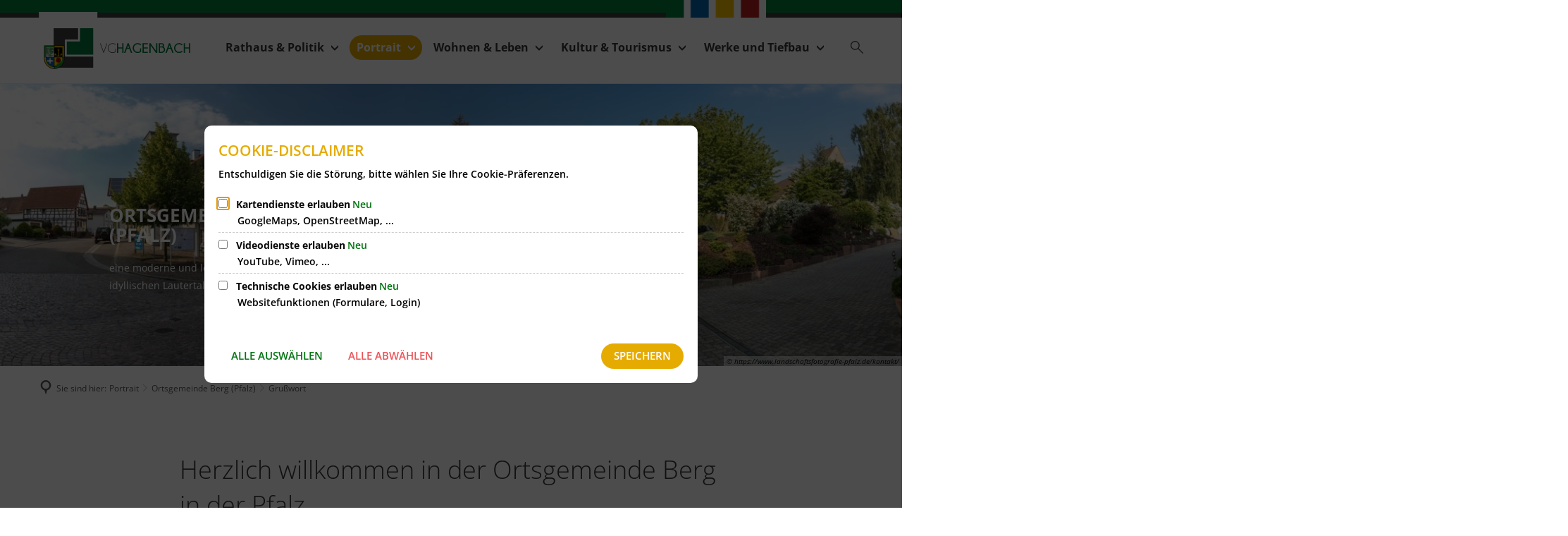

--- FILE ---
content_type: image/svg+xml
request_url: https://www.vg-hagenbach.de/logo.svg?cid=4o.1kc&resize=b7a254:150x
body_size: 154960
content:
<?xml version="1.0" encoding="utf-8" standalone="no"?><!-- Generator: Adobe Illustrator 22.0.1, SVG Export Plug-In . SVG Version: 6.00 Build 0)  --><svg xmlns="http://www.w3.org/2000/svg" xmlns:xlink="http://www.w3.org/1999/xlink" enable-background="new 0 0 232.73499 87.88227" height="56" id="Ebene_1" version="1.1" viewBox="0 0 232.73499 87.88227" width="150" x="0px" xml:space="preserve" y="0px">
<g>
	<g>
		<g>
			<polygon fill="#3C3C3B" points="63.32298,68.65771 60.32298,68.65571 43.05099,68.65571 40.04198,68.65571 40.04198,65.64671      40.04198,45.37371 40.04198,42.37371 43.05099,42.37371 60.32298,42.37371 60.32298,25.10171 22.77899,25.10171      22.77899,85.9177 83.59498,85.9177 83.59498,68.65771    "/>
			<polygon fill="#00763C" points="83.59989,45.37411 83.59488,45.37411 83.59488,25.10211 63.32289,25.10211 63.32289,45.37411      43.05089,45.37411 43.05089,65.64711 63.32289,65.64711 63.32289,65.65411 83.59488,65.65411 83.59488,65.64711      83.59989,65.64711    "/>
		</g>
		<g>
			<g>
				<g>
					<g>
						<defs>
							<rect height="38.58105" id="SVGID_1_" width="33.64406" x="6.40011" y="49.30122"/>
						</defs>
						<clipPath id="SVGID_2_">
							<use overflow="visible" xlink:href="#SVGID_1_"/>
						</clipPath>
						<g clip-path="url(#SVGID_2_)">
							
								<image enable-background="new    " height="571" overflow="visible" transform="matrix(0.06739 0 0 0.06747 7.44191 49.32753)" width="498" xlink:href="[data-uri] GXRFWHRTb2Z0d2FyZQBBZG9iZSBJbWFnZVJlYWR5ccllPAACSaZJREFUeNrsvedzXGeW5vlk3pve AAmX8ADhHb03kiiKlCiJpfLV3dNfZzf2T9kvG7ERG7MRG7uzM7PT0VXTVdXyokhRokQPehAA4b33 6e3Ne/c9702ApESVpGpSUqnPT5WFJEzmNXnvc855jwEYhmEYhmEYhmEYhmEYhmEYhmEYhmEYhmEY hmEYhmEYhmEYhmEYhmEYhmEYhmEYhmEYhmEYhmEYhmEYhmEYhmEYhmEYhmEYhmEYhmEYhmEYhmEY hmEYhmEYhmEYhmEYhmEYhmEYhmEYhmEYhmEYhmEYhmEYhmEYhmEYhmEYhmEYhmEYhmEYhmEYhmEY hmEYhmEYhmEYhmEYhmEYhmEYhmEYhmEYhmEYhmEYhmEYhmEYhmEYhmEYhmEYhmEYhmEYhmEYhmEY hmEYhmEYhmGYHzmWb/i5VzyOi8f/Ih4v5f/NMAzDMMx355x4/K/icUM8Us/7zax8vBmGYRjmpwcL PMMwDMOwwDMMwzAMwwLPMAzDMAwLPMMwDMMwLPAMwzAMw7DAMwzDMAwLPMMwDMMwLPAMwzAMw/yY UJ/Fi1gsFlhsFlg9qnzQc4ZhnhObl5dmQI/nkItpMDK6+LYBlwMoKgAKfYDDZv6awUeMYZ6Phyyu xVQaWAkBGxEgo4nr7Ud0wT0TgYciXqjUAe+BYniPFMNW4TT3nO8sDPPs9d1iXlvZ1RTiN9cRvbaK zGwSNouBlnrgd6eBX54AtlWI69LCCs8wz+c6FA+hfQNTwH9+G/jzJ8DskrC7cz81gX/cs5B7bckL PN9ZGOa5ePDG5vX29BsPLb5ZxMNqZYFnmOd2HSr4US90P1uBpxsJibp88I2FYZ4bBr72GpN2tW4+ DPB1yDDPy4PHjzxCxkl2DMMwDPMThAWeYRiGYVjgGYZhGIZhgWcYhmEYhgWeYRiGYRgWeIZhGIZh WOAZhmEYhgWeYRiGYRgWeIZhGIZhWOAZhmEYhmGBZxiGYRiGBZ5hGIZhWOD5EDAMwzAMCzzDMAzD MCzwDMMwDMOwwDMMwzAMwwLPMAzDMAwLPMMwDMOwwDMMwzAMwwLPMAzDMAwLPMMwDMMwLPAMwzAM w7DAMwzDMAwLPMMwDMMwLPAMwzAMw7DAMwzDMAzzA6D+JPbCIv5nscivDPNTR37WDfFVEV+tFnz5 g2+x0s/EE8V8Tr/LMD9pDPNh8Gf9JyjwdGJzhnjo8ivf0Jh/DwKvJ3IwMrp48ugDr4t/plNAPAZE o+ICt7DAMz/1C0LYssKQtdvEV4X9vJ+OwFvMU6nHc0gNRRG/uYb0VBx6Jsc3Neanj/iY66mcfBia gYz41tAU8J/+APy398TFrfAhYn76UBBrZwvwj28Cx3YDBR4hDXz//wl58MJz1+MasitpZBdS0NM5 PrPMvzvonpZKm4/ldT4ezL8fCrxAOA5oObBz97jx85PYC4u5J3JN8qtLkgzDMMxP2IOX6Sh86/+J CjzDMAzDME+g/hR3ipKQ7HY7CgoKUFhYCIfDwWea+Ul9volMJoNIJIJQKIRUKgWdMuwYhmF+ygKv Kipqamrw1ltv4Xe/+x06Ojqk4DPPX3jooVjN7C4SHN3QYXDtyjM/zpqmYWJiAu+++y7++Mc/YmBg AOl0mg8OwzA/bYGnhRir1QpFUWCz2aS4sxf//DHEf4lUAnOrC4imYwgWlCLoL4NdYePqeYg8fbZV VZWfdYZhmH8fAs9875C3vh5ax7XBbpwb+QywWfBG5ykcbTyEAo9/K6z8ozJIDAPpbAZZLSuF0mGz w2r52xFL2v7NB8MwDAs888zJ5XKYW5jHhduf4Z2RsxgyJlDhKcO2yRo0+uvhcbilt/ljMkZC4RB6 x/vQPXkHFtWKo62HsLOuCx6Xh08owzAs8MxzFCFDRzqTRjwWRy6twWF3wO31wOaw/ai84Ww2i/Hx cbz7xft4f/w8ZopXYClVsZYI4eHiELrK2lFRXA6/+sN68eTlJhNJzEzN4PrdG/h06Av05AaRKwQO V+3H3swuGHq+CyLX2jAMwwLPPC9SQtx7Zvrwbu9ZdA/fQmouhhq9HEeEp/nikRfQ3NIMr9f7g4om ifvY2Dje+fQ9vD/8MebK1qAEHbDYrIin0+hfHsa1B92o8JWjvbkNdsezW4snwaZEM8okpwgCHQda i976fjqDRCKB0HpIiPo0HvQ+wJ2H9zAUGcN6MAa02uEIulGkF8ANJ+yGzQzPs7gzDMMCzzzXE6Oo 8Dm8UsQzVQZmi8MYXZjHFze68YeLf8Ib+17FmdNvoq2tDW63+wcRd8ri/uD8+/jgwUeYLVuFUumE 1WE1G0m5LFi3RfBgoQ9to00oLw2itLT0r04Io7A6lYQNDg7i2tVruHXjJibGJhAOh6Wgbwo8IQU+ m0FKSyNhSSLjEwZAnR2uzgJ4jhbAVVIMK/VxTelQI1Y47XaZCGhVOFmNYRgW+H8XkKjEYjFZZ0zi EQgEpJh+H16zIrzJAtWLCqMERSk/1tQNOFqdyNUKYR1cxn+6/P/g/KXzeP3YaZw+fdoUes/3s20k oDMzM/j4wsd4//ZZTAeWoNS6YXWqMDTIULfFakHWp2EkNInPey6jIlCO/Z790mD5LlDpFxkSFz65 gI8++BD37t3DWmwNmlu8R5ENSonwvF2KXEe3qBZYnAoUrwpbgQ02cb4CRRXiq0N8zyY7HRqaLrZP vDANJ0rrsKWs8BW44bY5/80JdmRUbERDiKcT8Lt9CHgLZSUHwzAMC/yPEAoBDw8PS0FramrCjh07 4Pc///VkMii8Tg9KbAH4ki7ZjtFQDahOO3w7ipEpS+DhrSn0//5/xx/+5Q84cuAITr56EvsP7EdF RcVzKwsko2dtbQ3Xb1zHuZsXMKHOw7LNCUUIqhz+Q+qpGXJcqeJREXencH/mASpulKE4UCwNkW/T k4DC7svLy7j0xSVZ53311jWE1Agc+30o2dkMZ70HSqEdFts3nAdhbNAm0dS1XNIcQmRxWM3WxinA lXaiUBVevd39V0cXcllzW7v7b8mkPX+hHyd3Hoe3vpMFnmEYFvgfI3TDJ4+dBIlEnh4Umt63bx98 Pt9zFXl6bYdDiI+nEAUWn/A0FaQzGnQahytEy17qQuD1SqS74pi+tYbhz/4Jf3jnf6AuWIs9e/bg 0JFD2L1nNxoaGmQ3v2eVxU4d04aGh3Dp9mWMpqdgtAlvuciRn+xnPJrLLESV1uItpTYsrYRwbegm aoI1KCoqkgbIXxK+zcS9d95+B396908YiU1AfdGDsj1NsFe65evKhDhxLPTUY93b5BwCs9kO8nPQ jXQOuZg4bkLcyYNXfKo0CmggkTWkwycEvtRVAr/H94TA01o+7evKygomxifkuR8fHcfi/AJikZg0 QGQNuk1B3JLEknUNq4Vh+KoKcNL/Un7eBS/oMwzDAv+9Ql4ord2SJ0o39ZKSEhk6fpoHRzdxEki7 zY7z58/j5vVunH79NF47fRpNzU1wuVzPTehJBMmLL1T9sGco/J2SYWjyRml6nlV4yK4mP1yNPmiv ppEYDGPs3hwefjKIf/rjP8Fj96CuulYK/dFjx6R339DYII2Tv8ZbJeGdmpzEletX0DPfj0SFBrVC CK79kbhLbzn3SN5IUHNVCsb7pvH5rS9QXVElIyD0+LqICXVl++Of/oj3Ln2I+ZI1eN6ogGubOD92 U9jlOOD8G9BSgAxvbAo6eeqxLHKRLPSoeKR1WN0q1BIHFL/N9PjJq48KgV4X595bjIriIDxejzwm JNxLS0u4cf0GPvrgI1y7ehXTs9NIaknoLvF+hQqsJXYopQ6ofvG1yAZbqRMOYXA53A440i4oOUVG MZ7VWCvaJqqqkM2brBwRYBiGBf4v3jAppHrt2jXE43EcPHgQXV1dUqyfJvCUHFbfUA+Hz4GbPbdw q+8W/vmf/xkvHn0Rr7zyCnbu3olgRTkcTsczFXt6LafNAY/ihi0jbuxCvOAVXrHTKoRLg7aehlXT zTXnYicKXnDCd6gMuY0M0lNxJAbCGBocR/+7A/j9v/wBZUWlOHzkMH7561/hpeMvoby8/DuFkCkr fWRsFPdGerCorMJSboPi+dLfG6ZnLdWXvqhWIa52ZINJjC5M4m7PXdTV1MLV3PyVqAKt7c/OzOLi Fxfxed9lrNbE4N5TDHuFUwq57LVuPOmlG1kh6KtpZBZSyC6nhOGTk4l+arEQYCHCjhq7MIQU+fdG 3jMn711fzqIgVIjaykqUFJVI8VxcXMTlS5flksDlq5exlt6AWuuE6zclKGwWRla5UxgswkgQhoYc X0UvSGv6Wr7hTEKci4Q4Zy477JZ/WzmjNEIjEQyMD6J37iGcXif2t+xBU7ABdpU7AzIMwwL/VGRN dDKJqakpGQqmm3txcTFqa2uloD8O/YyG1myr34aGzibMFK4iWprCZGIdgz3/Hf/l039CubMMHfWt 2LdrH3btNMPiZcEy+At8sDntppf5V0BJXw4h8G7FKUP0SJJ4Cn2zCy/SY4O2koa2lBIiIwyLQiGW hhA+oT02IWy2oAPe/UXQUzloJPgzCcQehvFx/wWMzI5ifGIcv/7Vr9D0FKH9Os+a8hDuPbiHyY0Z 5CotUAvtptBt+evkvQtxEoaIDKMbpmNtdYljWqYIz3gV90cfYPvYdlQIYaXjuimCdE4oqnL3/j18 3nMFs/4V2HZ4paiSoMuQPAm71RwJnEtoyEzHkR6NSVFXiu1CzIUhVOaAVXrq+QiFXIM3H/K9aIUj nIV1KYdKRxBdzZ0oLS7B+NgY3nn7Xfz53T9jNDQBZb8LwX3NsNd5ZC6B3EZZJy8MBGFUIK5Dj2ky YmChJD+XeL+0DlWcJyq7c6iO75S0R8YN9TxYWVrB2OgobvfcQffkbYyqM/DXFeL1HaewB7v4jvVj uGmKS7HQC2yrBrY3Ae3bxMe7SHwmxcdibhnoHzMf04tANEHGGh8zhgX+e4O8I/JGyYvv6elBLBpD MBiUgkNrxF/2vEj0KYxfX1aHvoUBZN2A70AxrG9UQ4tmEF1L4tJKLy7O3YU6YoUfHhTaCxBwFqDY FUDQW4baomo01TSiraUNNXU18Pq83yj89HOnQ3jlqhfOlBDhqLhTFAuhEk/NsDOkwGfnkjCEkJPH SsKm051GMzWX/m2vcMFe5YJ3T0AIfRJL96J45/oHMIT+/Prnv0Izibz9L4s8ZbPPzs5icGoYq9gA SlS5DaanbnztcrMMUgsjQBUCrAU1TMxM444Qr/q6erjb3FsJd2RATE1O4XbfLUzlpmE0qHJ/DKv5 +vKcUHQ9JYR9KoHUSBS68JwddUJOG7z5JD9zU2SoPqt/ORwit4WWNnIzGZSFfOjsbENVRZUwdibw 9vvv4MOrZ7FUtQHfzyvhrPfC6lTMJYFsTry0+f5kMJCBQEYTLQ2oAbuMoMjciCjgTjhQZA/Ijnib IX9aChocGJSftdGhESwvLSOVTMmfZTNZJFNJxBNxRJJRRKwxJIqyQJMNjhYfPCVeVNkLEbAUwKUL o4EnPP9guBxAqxDzN44Brx8FOpsh7hniY/ClIFZOnL7VNYjPMvDeF8CFbmBGiH1W42PIsMA/d8hb IoGPxqJY3VhDuCeC0rJSlJWVYe/evV+pK98M028TohToLcDczBKMUkV6jKrfAV+hEOHmgClANEGN +rKL91jRloUgzQsjoAe5jSxsExYELxRjd3EXTmx/CUf2HEJNbY0M7T/VgxcC4XQ54ff64TQcpteY yUlvUU5tE8JisTiRmRWCNxmHLarBLrbJ6lZMYd3sVa6bAiwT9+jnTisWH4Tw+cBllFeUw1/g/4uJ bzmxL2urqxgZH8F8dAFakQElYJP5AFvrzBSqptIz8RV5T9dUWlMYqXzNKFawOh/C0Owo5ubnUL+t Xgo8bSMtlUzMTWJYeM+R4jSsQdvW2v6mwaWtZ5AajMpwPHn2rnY/lEJVJtBlV8XfCGOGjA5ZDvdl Y0lGF3QZ9VBmdWzz1mJHxw5ksxl8dukiPnt4CRstKXh3lcn1enpfnfaFpD3vieeiWWQXktJIUISw 28qccrmEdpG8eWVDR4HuQdBfApfTicnJSXxy/hO8/fbbuHvnDjbCG8gp4jWdFtknwCK+WsS5omoA W4MLzhphyNUWo7jMBdWlyvOmCFvKGbHBV+qBU3H+KHv6/9ShQ14hjOkzLwD/eAbY0wV4KLBEH49M /qP+GBTUChYDb54AjuwDLt4A/vv7wJV7wHqEPXqGBf65e/DUBjappqHXKwjnErg+ehMln5TC7/Oj vb39ia5rm2H6lsYWtFU1Y2Z4HpHlDIySnOnUaeYVK7PGhVenCNfYKu76NmEYWHziTlAgfqvWnLYW TmZxfvk6Lt2+iY47TXi9/SROHDyObdu2STF/3BM2M+kdcliL1yKEOSG8gLQuXn9LN2EVIu8Q3qZF TcgwvLaWhqPBA5XER7E8ar9qmO9Pr0kCZrQamB9exe3hu2hrakFxURFcX9MwRxOe5vr6Bmbn5hBK CTe1wiq923zE23xtKe7m+vuXb3gyuV2xyiQ3zZ/BfGQBo5NjsmRuM++Beg3Mrc5jQ4lKQ8DqtuXF 1fSas0tpJPojQkizcLV54Wj0yvfNCME1soYZlqeIghR340s3aHNDNWFk6eNpVGVKsXf3LpQLg25s YlSGwleqwrB1eqEU2beGt1jyne30pCaMqKQ0LKzCuKJoCIXtKUogUwLoPTc0OFaFIVhWJG7+HvT2 9uLd997Fh598hAVh6NkOu1Ha1iz+VhiFhTbTELE9Sg5EVpdLG2ZmolVGJwxhzCkRK7yGE0WuR1EB 5vsNxzeLa/cf3gR+exporALok2lk84ErmegJbAVW9Lzgi59bhMceEJfUmeNAVTnwX98GPrgELKxS HhAfW4YF/rlAopfNakKLdKhBB+zFKhYX1nHuxidwC8Ehcaea98fXpul5VXUVutq70Dv1EOG5CWSD adgrXVLYyLujzGm6cVt9+WxtI79uqxtbSkevY6uxIVeRw/3lEfT3DuPDe+dwZtdrOPXiSdTV1T1R J25TbdLoCDgKYF9VkAlrMIT3SN6tKURmcxcHZZmL904ORRC9sS5FyNnkhS1grpNLASZvHqY3Tw1i 0okMxkNTeDgxIN63HlVVVU/14imUHIlGsBpZRcIirAyPVeYBGMh78LTGnTXMzPF8Gd/jKm/k952S 33LCY42sxDA/L8R8Y0NGDkiAY4k41pIbSDhSMDz5pjUWM9SemUsi+TAin5PXbq92Q49q0msno4pC +ZT8Zm7OU8Sd9kEYBtnhODxTKnY0d2Hf7v3QLQZ65vox51uBpdYhoxJmJD6/HJDMyfemJQFDGIWO Wjds5U65r+SxU6TEKs5DLp6DsaihJFOC2uJqrCyv4Fr3NVy4dxGRziyK99fDUeMxk/M2jSE6Fxkz aZCWV+g1SCjIcDADBuLnKR3upAMVBWUIFpYKY4g9+O8TsqUaq4H/IMT9d0Lct1WIG2be+5bnKL9C lU2LR9z8nl3Y6HI6Mv2eZuakUCBqT6v4/i/Ngg8K27PIMyzwz0PcqVd5TpMlX5puXn12cfNFuY7p Owv447k/y/XmX//y19LD3GwYQ8JH6/DbO7ejt78Pi8PLiCwIL77YLr1ounlraxmk55Pit5OydMpG P8uXdhlb5r6peIrw7l2VPmiBLO6PDGH03JjMMP/dm7/FgQMHUFBoJqApwoWgMr2KonL4ptyIClHU y4VnZ7dsCZr0JIW4UqKZ91Ax0kKQkv1hGc521HuEx+uTXju1ZzXy8UGrQ4FeakNIT2AqOo+1jTWZ h/A0gdfEsYrFoogI7z3r0mHxCgND3twM02PRzKUD87khPVFFtTxWJWaaAjLxzW1BSvwXioXk8Bd5 bMTrpLJJxIXxoPkMKZwy6128TnoyjuRARHrJ7p2FMjs+u5SU4XpK8rNVuMTvW03D5cuRg7wYklCn RmIw+lNoLOjEscNHURosk9UAQ6kJxIJZWItonxQzgS9O6/xxpIdiMknRLownMpaoeQ+dY9pHyikg o4I8bU0YAY5pAzXFlSjyFcnoxN35XkRbNXh2FsttltuRzj0W0pD/Bz0hDM1wVu6vlfII6PNiyZ/T sA5fwo2qygoU+4uEN8klct8n1WXAWy+bj/ryvJ5bTG89Li5zYZvj3HXgeg8wv2oaBPXCCHhpL3Di kPD86wCXzSwdJXt/ezPw96+biXcfXwXWQo9sf4ZhgX9WlrkwtSnUaaWbKl2xwrO0VbulSM/eWMF/ f/+fMTkxid/+5rc4fPiwTLyj3yfPmjLtd+3YhYczAwjNjiFbJrx4ClcL8SLvzupXkRUinxKedEq8 vr3aZYqQU1z95PkJwZCemxAsCnPbxB1A6ShEwhbFx3c/w/x/XsDfL/4OJ0+eRLA8KNf/g2VlaG5o RlnfTeH5LiMXzJjlaZsZ7JZ8/bcQChJMKkvzHy+T4pjoCyNxb0OGhl3bC2CnlrJucw3fIl4jU6TL DnGRrNm85WkGUYYEPiGMhlwalAogO8FJ9/pR5rxMarM88uihPym4Bv2MttdhQdaeQ1JLyWUSWi6h HvCU8GeIn8n8AnE3pDay6QlT3Mnzd4ttVwrs0qPORTJyCUIeV4c5YOari+6WreOSnohBexBDk1qL 08dfxf59+5HW05hPLyJcIO62VNtO0YVQVibvpQYjUowdDV54j5TI8L+2khKGRUq2xaWoDS03SONn XezDZAaV1ipsb+mC6rBhdHEcK+4QrI3CqCq0PWl85HMhyBiiWn1aUiG3ThFGAK3nY9MoEd67dTWH wowX1UWVsk2yonJfqu+LQh9wcDtwSgh1U6XphdO5Izt2YBT4w1ng7c+A8bknk+d6hkzR3/Ex8A9v mMZBbRByWc0hTl9bA3D8gPl3dx8KVyDNx5phgX9mbHrFdrsNNkXsftoMX5OJTTd0SniK39/Ae7c/ wu17t3DyhZP4+S9/gT1798h1ePLi9+7eg/GJMazd3cDyZAQ54XlR0hXdnBW3eN4oXrvMhcx0QoaW k0JkSWCluLpML5Fu7JoQFBJCurmTWGkHrbh/dwDJd/4bEsk4Xn/9DVRXV8Pr86GpsQnttW2Yuj+L NeFd5sR2KoX5sLTYdmuhEEYh3FQDn10UnnHGkJ5j4GeV0FbTwqOPIHx2QYoViaWz1QfFq0Bz57Cm h7EcWxVeSRxOp/MrHd3MqW0paIYwIOyUNZxPnNuMv1NoPpOviTPyIftNT3UrRm88yra3mPkA+uaS Acx1bBJZa8Yqu8+lxD5SBIJq2N3b/bCKbU1PxWRo3FblkiJrluJ9jedO7yGMhNRoFOmbEdRnK/HW a2/h9Gun5bJA38xDrNrDSHozyAjxTlwKIz0el0aeq80PV4dfeugk6mSskeFEyx7SqKBzaJjefLY/ hsCCG3uF0dfV1omljWWsWULQyOOjqIDyRFKFaReR17+SlnX7tLxCdf5W3yPvXNb2r2TgXFZQFSxH dbAKHo+Hw/PfmwMAVJUCR3YIQa4Xwmw3vfaUuFxv9gP/77+aHvhK6OkJcykh2rcHgFXx86U1M8Tf WmsaCcUeYF8rcF88pubyoXpOumNY4J+tB0/z1akETU1Zkd2sk1bMBDTyfjNCAJeEgP9/l36PSzcu 4/VXXsdbv3gLnV2dcp380P5DGB4fxtrYbWR8Qhg7FLkGbhhm5jWVbUmPuc6N1FgMyeGoNByoPt3Z 5JMRA1uNWwoIrfFmhLiopUIQ2pwYHZvBO5c+gMvlxqunXpU19ZSEd/TAEYwJw2J96A5SLkO8vt9M 9srfIKxUH1/ughpwILOYkgYGebAkTP4TZTKsTd587MoK0kL4XHsCsFT4ELUlsJpeR0wIfKAg8JVE LvKyc+JBoWOLYtkS7k3PVK4p54xHZX9PS2HfVHZy9IXnr1ptMjohp8AJD97hMufdKxHFXGIYicnj SRPgqGMfNe7RI1Ql4JJlf08Vd8sjcSdDINEfluK+zVKFX73xC/zy57+QPQrSuQxS1ozMK1i/sYT1 4UV57Dx7i6Sw02tTiD52fc08ftUuOBu9siROGjG6mdGfvBeCc9CCPU07cOrlkzKHYWx5AgmHuMMH FNMjzx+Px40OSgzMLqdlFYQUd6+S3/x8vkBCuITLGspypWirbZEGybNqNcx8Mx430CgEuUWIe5HP DDxRcGtoAvjzeeCzW0K8w385G55+NjFvevkF4jU8r5qePK0CVQjjb0+nEPlhYC0ivPgUH3OGBf6Z QR68x+2B3+2HPSy8NC1nep2G6WWSiDlqPdJLzOxNYkYI/f994b/g8s3L+IUQCmpV29LSgpcOv4jF D5cwPDiJtE+V9djkAcoEqpy55k5eoGd3QHrMJLipgQhCHy2Y/eSFyLs6/TJxjMK16bG4XP8lj3wg PoYPr30s199fOPaCLGWjEj5K4Nr40wZ6Lw0gHtXg3hvYWuOV70nbL7aB6sPJYMhMJ5ESxkNqNAbH Ng98L5XJMHf89jrCHy9Ca08itrMIMWsCaWS+koEuj5eiQBUCoyiqFKEn/Eh9M7Eur2W6GbKX/za+ Eu+X3r6aE16reC2beF1rviudWxgzAU8h7ELgs2KbKXnN3e6D4hfiLo6btp41PehK99YxfhT2zne2 U8xjQH0B4t3r0HsSaA004je/+i3e+vlbqK+vl0ZFJCaEfWwFK5dnkZyMwC2MCPeuQmmgUHg+NRwz k+rE+XS1+uV6u5klbba5Jc87cXMDykMNO+v24Mzrb2Lnrl0IR8NIWtLQPDosHuvWEsqmuFNPfFp2 oIgKNSOipD2KUBhbyxjmkoK2mIZ9zkBdaTU6WjplboTK4fnvDb/HbGIj7Gqoee+dBL1beO+3xGNl 49slyNFHdHYJuHQb6BDGQmkB4KMeGk6gToh8eTHgsJkev8Fr8QwL/DMSeOrx7vWiyB+Ae8GFeCJq 9nbPmWNHDcW8OumGT9nPm0I/dH8W/+dH/xceDPTg56//HF0dXVhdW0P88oeY7V2Ra+pUh27ZLNUy HiXXKS4VbuEduoWYa+GsDAdTIlzog0Xp6TlbfFKUFbEd5K2GNpK4G3+A0pulKA2WYvfO3dKTe+30 a3K7/uWP/4I7F+9hbVgI1D7hebb4pYdJ5WibmfuKywZXm01uP60t03q8dSgiS8x8x0qQFGKWFmKW tIag12uwOCz4ch8VEifyHl1Ol5yZTt734zcjY9ODl53iHoXfv2oo5H8nC9gNO9x2anLjEPtilYZD wBNAta0CRWte2NMK9CaHLFlLCzFNrSegUP/3WvH7XnOd2mq663kjw0yMS8/GEX+wjnRvFKVaAMcP vYHf/Po3OHT4kOxUSOdibnYOFy5cwJ8++Vf0acNQX/bLpQ55HIaicvvpXFBi4tYSiG6Ku5n0F0Oi ewOeGRuOdh7D3//273H02FH5eQrFwtCUHHSH2Pd8FYCMapDRsZqRywWU/U9LNY46jwz1bxoqm+vy WkgYWTMZlIv/drbuEEZJ3XObDMh8FToNBV7T2yZBJo87J2zueWGT3xXiPjFHY4G//etRMt7IFPBg RIh8E0BVoSTqwYCZxEfGBCXdcUY9wwL/rEL0QlRouAiNL/XaPFjNxqBnKHOZrjKzlzllclPBqww9 Uz16tUeGhtNzCXza142FD1fxy6NvYf+e/cik0/jg6sdYuLYGY78uM9dlCHlrutpmwxnzDkIJWu69 hcJrLJBrsST0id6w/CqFXgiw4k9jfWAN169eQ6U3KEPnVLpHa/J/93d/J3vnv/fOezh79iOM/NdR bBTNwNlVAM/2gDRK1IJ8qR4JNGX0lzjka8d7Q4gKEaRkQCcZLx4HsmIbwvdXkaiLQy8QG2n/qsBT xMPtEB6nEF9NfywmbpgNbrbSgeUavC4T7L8UozfX6sXN0ak6UOAv2BrUQ168XRxsV9IGZ9YGR5kH 2TJx/KI6ClacaHRVQvXZsbK0gbWpDWRyGbPDHLXhpXVw4eHnJlNwhFXUFFfh2JHTOPPWz+REPWpQ RAadltVk45n3Pnoff77yLib987A0O6SxFb65InMI3O3Ck+/0yzyMzWUFS95gobyG2J11ZO5EUK1W 4K3XfyaNh87OTrkfVJVh5hEocl1989jLZEHqvEfGg/hI0fq+jfIH5Gz6fN7CZpe9pNifqZQwOlV0 NbTj4N4DMuzP3vv3h02co4DPFGDytCkIE8sIT1x8RGaWxfPkd29UE4mb4frFdaAqHxUQtx8ES0xj YnGNBZ5hgX+mAk/TzMpKSuFV3OKqFVdXVpElSiQaelqIMHnAPrNbm5EfoCKHvwhR1IRAT4wt4uL4 Zfy6pAivnnpN3IRteOf8u5j6eAHZ/UIougqlyG6GzrdCypvhez0vnpQNLgTYtb0QiXsh4WWHpJjQ v50vBrA4uoGzN87LaXZvnH4DjU2N0lukUjoSl9/+3W/xxcXP8en5T9FzqwfLFyaQcQoVLVOhyqQw c1Y7CQ+VyTmFN1heXgHMZZEMp5AVT1d8IVx5eAPlgaBsqlNb92RPfnru9Xjhd/tgT6rQMrl8zkI+ JJ8ftrIVZ85ZtkL2W/Iu28eK/0sb8Ll8ctANlQJuii+1DR6aHMactgSt1JAleJ6wA8eCe/H3x36N toY2rK2vYWBkEA8HBzAxPo71lTVYdAtKa0rRfLIF23duR1t7m4x0ULLgZlKaHD87Nibb0b59433M FIm7daXYj9EELONZFNJku+12GHUqDJ8ZWqf/ctTgZj4hjKINpO6H4Y95cGzni1LYX375ZdkF8PGy Qpm86bHD7rXLrnrZSFYuyaQnEjIkT/kEsrSOlmHIGHCrj9bmszqyswkYw2lsc7XIfAsy6Nh7/76j e2ZSHXVu3kxFocz5aJJGJf91Xegy4nRHhcgnE/nlK1pNEq8vPqLyfTh3kmGBf8YC7/P6UFNVg6pA JcZWZ5CkoSFucUXrQuCTWRgpTaa3kjcnw/Z4NLBE8YqbdC0wvbSA/qVBNDc04R//wz+iqrJKjjm9 8859hG+swL27EJ62QthLnDJ8/7XjwUnoq9zw09jRBo9cH89MxmXdt3K8ACPj8/jfPv4/8M65d3Hq 4Cs49eqr6NzeKdfld+3ahZ07d+I//s//E5YWlzA2OoahgUE5u5zW69PhNOxpu2zF21DViLbWNtTW 1sg2vR9fPo8PBs5hyraAyfQsPu+5LCMEhYFCWZa1KZA0otRHSxqeQrgX7Ugk4nLojZl9ZMgWsNLb tVINd24zIv9kgN4wPW4Kvwd9JaiprJZVCSSQiXQCc0vzGJwbwaolBMNtkVPZgtlidDV1oL5uG0or y1BRW4muXdu/07kmcR8jcX/vHbzTLcS9YBm63wrbUA47re34xe/OoK2zHWPzE/j0xme4PXAX86sL SMTiMCI5ONM2VBZW4uD+n+GNM2/IcHxlZeUTzYjkKbSKc+iwweVzwR6yIzudRrR/TeZWOJt9cLb4 zeqJUBoWYWypHvVRhj2F8GmmwEAclZkSHNl/GHt279kqz2R+eAzjCZuVYVjgf9SWuvC2iouKUVtW g8D6AFLJEFAEcyqYZpUTw7SQJttTkQcsPXk86gQH8XtxTxbz6WWsxTZQW1mDU6dOoUJ4x1evX0N3 z02Mdo8jdHMGeqH4kxKbXNOlzGmarkYhfBI3hVaTqT6ewrOhrEyAowEym4lzZEy42wuhBdKYmV3H vwy+h6uD3WgJNqKjpR0dXZ3S0ysqKZKea1GgSHr2NC2PxE3WmQuRoGEy5NV63G7Z+5568e+L7JWd 7DaWIog6Y5hLCINl+CFam1pllGBTxCjLnSIe5aXl8M/4sJ6Oy97zW7PVtfzENuRb1eaeXIM38lEM S1KHJ+dEWWEZAoUBGfqnv0vEE1heWcZqYg1ppyZr4m1JYQg4S1BbXrNlCHxXqK5/YWFBdpW7NnQD yx5hPHgscK/b0FXQgp8dfF2O/C0LBmXS5O72nZiemZZ/E4lEZL4BdRGsCFZIo4gm4FHS49My2uUy jjheNBAGoxmk+kJUCChD8rLznjAY6RxTJEWRyz+WRxn5GxlkhuPwrjrQVd+OfXv2SiOCM+e/f2il iXJuc/qjxDfZvoF6EKl/nbetUIc7cSnZ7PkOeOYq1tb7gBPsGBb4Z7zjqiqHy1B/+buzD7AcD8uL jcTXEEKkp3XZZSybNa90mcC2Ga4n0aPOdZ4c1rUQlqMrsiteTXWNzHimbHdqxToxOYGxiXFMz01j eX0FsdUYMstZGREgAyMpRJZmkK+sriCVScv2syTstAbvFMJAiViKT5VCoAZs0OtziIcyGFiYwcDs BM6e/RSFb3tR7a9A87Zm2UO/tb1Nzq6vqqmS4d2vq522i591tnXiyPIcFuKL6I+NYCW3gYG5YUzO TElPngRG9q5XVGkMNdY1onKiAvPZNWTE8ZEDZHTTA7UYW036nvTgNyvnhPduCRsIOkrR0dC2JWA5 cdxITBdWFrCeDSEnjqklY4Ev5ca28lrUBKvl+v93rQEncZ+bm8OFzy7g7S/eQ192BKnCLFxRO3a6 OvCrF97C8RdekksFppAWoqykDO3N7WLfMrL2n7ZdtanyONLvfJ03nUqlsCDO9+07t3H18iVMi/Nu BKxwNQfk+dMiWdl2lgw8Oo9yvCy9FmXkr6SQehCGY9SK3dU7cObVM9i3b580JLju/fuHRJfW2SMJ IK2ZIu+0mQl3RX4zpJ5IfbesdxoxQeNkC/zmEgBdG2nxGuGwmYSXY4FnWOCfLXIdXnhnzdua0Dna gtmpeSyHorAE7TK7mQaMUBiahIk605EHSuIru6zJQefiq9OCZDaDiB5FKpuSgkCT6OhBXeioZp7a sZKHSiJAoqFpWdmD/cGDB7j4xUXMpWZgLVHhrffK7GoyJGiEiRbLIHFzSYhDxmwDSwJKDW3EtpFX r1baoNWI909FMb+2gTuj/XDe/QCFhh+VgQo0if0iwac16W0N21BSWvLEujR5xJRZ3tHYjt6Jh5iO zCNsRLAcW8HswizCkbAcaSs9Z8osF3epqopKbCurw/DcBFaTMRi+fFObx2vgZdmc/mQXO3HX1Nez 8EecaCsThkhLhww/02vTmNhYPIbVyBoSRgI6zYsRAh+AH7WlNcKwKPnOSWYUuZiemsa5C+fx3pUP MJgbR7okB2fchg5bE84cfA0vHnlBRjwef20ZURHHVw79+RqjgdoY03jh9fV1LAnjjDoeDg0PY3By EJPRGWwUxJDrUuAo8plT7qYT0gW0BZ2y3E4u1VjNFrWpyRhS9yPwr7hwtO0gfnXmlzhy+IhspsSh +R/Igxcf3XAUmF8GNmJC1AtMUadhMdSFjmrXY4lvP/qVvH5qmtOxDagIiBuu1TQiNsLm7Hh6L50T 7BgW+GePbD1bU4s9bXswtDSGjdWHyBbkYBVel5UGgISz8maco+cTcSn21MmMWrXKILRK0XwdKWsW WUN7IixNYkHZ1fQoKi7aEh6aed575TLOXj2PQW0M2eMO+Gv88m9Tc3HEr20ACzm4s05UuAqF11Ak 8wXohp+KphBeDCMUDyOSiSKhpKAHLDKZzt7lguFSkRTCO7cyIAS/D85b76NQ96OiuALtre3CM9yL nbt3yRG11BmNmv1UlleipbIRD2Z6Ec6FsJHaEDeeOTndjbzbzdC4HLZTWYUdTTswGBpDOD4Mjdru amYffNjwaNhLPuxoVs0ZyEU0qIsGGu11ONx1EE0NjVtT5Gh2fTyRQCgZQVLNyhJFNami2B5ARUmF XBqgJYJv67WT8Pbcv49zn5zHlYFrmC9Yg1ZnhS1mQx2q8MrO4zh68CiKS4ql0UWCnU6lza/iQd+j 0bWxSExGFug4bKxvSKMsLJ6T4ROKhhBKhBHNxZBwZZAtEftYIUS7TXxWLDq0cBr6Q7HPNiH05W6Z Na/48xGgjC7H+yb7QrCMaGh21+LUqZM4feo1dHR0yOUIFvcfDvr4hmNm1jt1oasLio+2w6xZP9gF 9I6Y3xe+wLfy4osLgb0dwPYWs+ENndqY8AVmV80udkmugWdY4J8P5HVSolpnawcOzO7FwsNlzCyv ALVWOchEZtQncqZHT01KJuNykIqsdafwtBXyhp5TdejWv3yVkqc6PjaOD89+iPevncW4Yxb6bpvs C5+ciCI7mBAergu7yndi32v7sL1ruwz5F4jtM9fCLVLAUumUFJ6lpUWMjY+hd6gfD6cGsTC8hERx DvYmNxwdHlh3Ce84mhWeSAyz8324e6cXH1z9CLWBauzesRvHjh0TYr9TZsc3VDegarASk5FZbGQi mFyaxqJ4feqet7UOn688aN3WjM6FNswuL2EpuSGjC4Zcj1c2q+bMOvx8voImtsEyk0VDTgjZrhM4 sPeAjBxsihgN/omn4ohmYsiqmlyOEL4uirzCuAkE4HQ+fZmBoihkMJEYbwhRn5meQV9vH+7dv4f+ yQHMW1eQbRTC3uoWXpMF2V5h+IzM4uzMR7h75bZ8TRL0ZCqJhHikMilkshmxPTSESIMmDDYy2oTp hoxV/NtuyPV7S4ECa1CFxa/AIgxBijho8Sxya1m45u2ospWhvKAMWkkO855VhPwJZGis2GpGdq/L jMWhzhioUStwdN9hvPLSCezevVtm5P+lJRXm+4PK2samzVayncLzdopLwO0EdrYCp48Ay0Lg7wyY Hej+0lVP/ewP7wBeE3/TUkPloabhS0NmBsaA6UUgneUleIYF/rlhjoGtxrF9R7ESWcWF2UtYdcag VDigFjmQzSSlRyqfrwtBGInKZiS0Tm4rdECxqVDElWtVrV+bJU9CNDE+gQ+EuH/QfRYT/nnotaoQ vwxyNxMoifqxr+mw7Iy3a9duuf5Nhgfd8L9ufCsZDBT6J89ydnYW/QP9uHGvGz39vVge3oClxQFH sw+OGi/07Tm5zeGlNO7PDOPhzRF82v0Zdgpv/MC+A1DsChRNiKFiQxwJzIUWMDY1jtaWVrncsLkN VKpXW1WLA237MJWdF57IA4QTEXN4jutRBpI5sU8YR6GUHHHbYbTgZwdexYlDL2+t7W/+HnnPoXAI kXREiKgukw9pQltW3PloLZySAaPhiKwQoCY19FgUz9fW1sTfbUgPez20jo2E8K4RRbJQiGm9DbYG YehQiaDLnNuONjfiriR6lkdgJIfMOTk08S5gMce42izmiFpaBrGZA29AOQh0DsTPVbtVbptVflXM 5jrLGagTOVQkK7C9ogM7W3agpaEZJSXFiGSjuDvegxv93RjrG0c8lIBL86K2cCd2nt6Ovbv2oLW1 VUZJ6Biz1/7jgcLvM0tAj/DWtwtR93nFZ1+c8tIAcPKIzC+Va+n3Bs3yN/0rsxCAEuG5v7wf+IfX gSM7hffuMRPs4sJjH5oC7oq/nV/59qF+hmGB/yuhG2xne6dM+MJl4LPFa1hRwrAU20xhn08KUTVk LTPd4CnTnbwxT0MBbG0K3F63nCH/NO+LBGxkZESK+9lb5zDpXkCmyIA+lUbhkgt7K17EyV+fwL59 ++WkOspe/6Y158fD/xRqrquvk+VyJ0+clKNsL1z9FNeXbiPkEy6GR4Hqs8n6a0elG7nWnBx0Mzcb xuLM57jy+2uwp21IerJINQov1a2IG88iegYeoKO5Xa4HUzh/M+Lh8/tkktyh6ByWhlcQjYalF69s tpoXdz9qyerQbNiWq8LBqj14qe0YdrXuQGlJ6ROZ4ZSTQLXtk7OTWI6vQivLyb7zcWEYXO+7idm7 Uyiw+4QhEcdqfA0RTQg4UkgrwqNWdRi0VE7T54Snbi0QhlbABWfAnA1PzYpkGRrZXUKQaSaAWumU ERiZMwBstbelZRjat82a9C1DLT/W9YmzulnZJvZRCemozZXj9d2ncOqFk6jfVi/PHyVQ0r6117Xh 9M6TCIfDcuSuw+aAz+dDYWFAHkf22H+8YfqldeDqXaCpxhT2iiLTHqwpAX55wvz+F7eBaz3A8CSw ETXD72XidzsbgRf2AC/uBVrrzPa0VrPgRBoOV+8DvaPmWj6H5xkW+Ocdqhc3Wbox7+zaKQfQ+G/4 8cnY55iMLyBXTCVuKnKLwvSOGHIkrFpgR3IsisTdEKLLq0goEWRKMmbSWd4Ro/I0Wru9e+cuPjr3 Ea6MXMdiYANZvxCX6RzqM+V49dArOP3KazIZjsLff23HMhJN+nsyJizCu4jHY0iDJr9ZzJapiilg 1KGOlhtshTbo1S5o7RnEhBeqRzIyuUwNOmR4PZ5JY3BxGD39PdLjpuE6m9tGX6lc7nDbAawm1hFa WMdkehqbgUa3xYn2wnq82HwER3ceEjfCJpQUlchWt1+eUkfhdapR7x3tx0p2TRgjVmmM6HUWhJUU 1uZH5NhUC03KCwgBL1SFAeAV+2sVHlV+vxRTyKkyQd5FH+tgS0JOiW5yDrthTqyT5YkusyUxeeyw PiawxtPv9vImrOc7EebdNfrbXIEFyytr6BvrQ2P1NlRUlsvIy+ZoYao8oIee745CQ47Aev43AbWj HRDC/cEX5jr6iYNAkdf8uFBG/bHdQFcL8NtXhSe+ZCbNkVdfKgyB8qBpFPhd4tq0PpohvyA89k9v mI+5JTPZjmFY4L9HkSdPnpq8tPa34Iuhq7i33o95LCOippBdjUFJpuGq8cK9O4DcfBrTU7P4w+9/ j55P7sjJX+VlZmLaqvBMh8aG0T89gDnrEjK1hmzg4liyoM3RhDPH38Arx1/BNuH1PZ7d/l2hcD0Z ErT+fPGy8MgHr2PKPo9suxCySju0dBbJ5Ti0WFaGquXcep8d9kInbMVO2YRHz+W77OU7qmUqcpjd WET3g1uyNI4y3h8v26LtbaxqwInEiwjPbyAdF2JsjclSOZfVgYbSehzpOIT9nfulx/rlfaNENlpW uH7tOs5+cQ73Qr2IN+dgC7jN0bfCYHG022BreRQ5kK9A9fZZs+Zeet22fGtYEnfZE1/PN9TRkV1M yf7y2qwwzGI6ctmcOFYactRKTDHHAyNvAGFzeWVzjj3MsL3qtcFe5oKzyis7Dsr6datZRSENhXIH YkYa10bvYfn9NUzPz8qpctRtcDOJUAo7h9//Jr34WBy41SfsTpfZ3e7YnrzI52e7lwuhD4pH+zZs tW8mQZc5ofkZBrLVscUU97OXgT9fAB6O59fv2XtnWOC/X0i86mvqUVpcir1dezCzMoex1QmMLk/I UPLMzAwWB1aQCKZhFQJqrbFicS2GxcWb+KL3BpSoRQqRpujQhLdutChQgnZYhHDaJnR02Zvxq5d+ jhMvnXhqR7RvC3mF4VAYPT09+OTzC7g+1I0Z2xJS9eKuUaogl8wi2x2DbRHwpd3wKwGhZQqSmSRC mQgijnWgRoWLet9XuKVQSpEXdyhVbG96LYGhuVF03+lGjfDiKUy/ua0kty67C1WFFWgorsd9bx9C tpSc727RreLm55Ae+2YdPUF5CLRu3t/XhxvXbuDO/bsYFcd1IxADOh1yzZxqxjeHs8jKBWr8s5iU Q2SyC0n5b+pRIAuHSeBdNN7XLvMhXM1+KcbSs45rcCxa0WHtwKEX96K+ul6KLCXVJeJxmaS4ETLX 7yOxKOKJONKZtMzolwaCOLbpRAbRhRjCvWFE3VEozS7ZWdBR5dqaMyCNgEoHNFcGA2MTWL70zxid GMaZU2ewf/8BWT3B4v63C9l66xHgs5tmZj0l1506Yg6JIZsQeQ+cnquPn2az07Jc/qEKVwrhv39R PL4A+sfM0LzO4s6wwP8wUFkWeZ7k0VdXVGNXZqdspxpPxrG6soK+h/34/MFl3B/oR7g8JYXeUuOQ zXGymUfhYBv1fxcPnRqdDKTRaNTg9IFTeOnYS3KIyF/bqWyzzvuzSxdx9uZ5PEyPIt6YhaVMhUHv P5FGRSSA3cFj2H9wL5rqG+WwGooskPdMGfIPBnpxo/cmBr4YQaxyTXjMXtiDLukVk9DqtXashMO4 OXIXtXfrEBBePBkkmwl3JIQ5LSe3RcuXCBo6GTfi+AmRp3A0iTtFGJaXlnGzuxufXPgEt/vvYl5b RrosB2W/E7Y6H2zFdinsuY2MEPMEkmMxOY9dX8tCSVnlvIDqggpUl1fJUj2zhasik+wm56YwcX8K 64PrSLc75OhdEmA4rfAoHrS2tuGFg8dkBMKMeGiy9z0lKdJDbj8lBOr6o3769Hti32JC/CcmJnD1 5nVpQC3d30CGbKDq/MTAjBn+p8Y1aHNi2RfHubFLmP0fC5iZm8UrL78i+/pzR7q/XailA4k8rZtT bfyDYeCNY8DeNrNGXsl3I3wyGiiu0ZwZuqe/++gKcOOBmVSXyrDnzrDA/yiQw2DsNvnwe33ye/Xl tWitN9uaXrp9BZ8MfY6R7Ay0OsAecDxq57bZ9yUhrvRFDWWxAA63HMSR/Uf+TW1IU8kkhgaH8P6n H+L80GeY9a9A71ChOOzQ5zMoWfRgf9FOnHjxOHZ17ZLNXB5P3CMRo+l3hw4exMmJV3Dt5jV8evMi Bq6MItmUhr3ZK9fB1RIHMjUaRgcm8UX3ZVQGzdfZDNXL16FMfmH0ZLQ0DEt+gA7NUYEVihB4aYhM T+Psxx/jg4sfYSg+hnSjAds2N9xBJxSPKr3xzFwKyYEwUkMR5BazcOUcaCqtxfb9Xdi+fTuaG5tR UVkh35sSIimSQNuQEV53aCOEkZFRXLpxCZeHr2Mhvgal1QUUqJhbXcLQ7DA6Wzpk10JKhPxON3ch /F07tqOlrRVl58rw0f3zmJtcg9Wryul8slRSE4ZOVJMZ0rZaFzKejDD8BrDy3gomhXHw+uk3sGPn DpkjwQl1f5uQIFPHuUHhiS+smbXwv3gZePNFcT+oyHvvxiNxT2XN3/nTBeD8DWBy3vTaH29/yzAs 8D8iyOujkPj87JysuZ4SwkUJYtHVCPRSoWpZ1Vwb3hL4fKhZeKWOdRXtJS04svcwGhob5DLAd7rB 6KaYUpOVwZEhnLv+CS7OXMFC9TqMSrssU3NMAe1aG04dPI4X9h7DtvptshPdl0PEsme6eP9geTmK iotRX18v+wB8/Pl5XBq5hqVQSBgMblkxoFY7kQzF0TPdi+DlEplRv2PHDrn9ssRNCGw8lUBGz5oC L/ZXEYfCYbXJGCQ19blw8QLeu/ohRt0zMHY74al2QXGrssdAWnjqNKOe+rC7YjZ0lrdg7xt75KAV 6g1PhhDlQ2yK+tPC3VTi2NDYiPaOdrRdbceH3R/j4ego0tUZrLsj6N8YQsfUMMqFoVPyWP39t4Gi FSTMbW1tiEajmF9fQGypWyYmZqnTPGXjK2YmvhT5hAVqkTC09qmYHl3Fn3rfR9/EAI7ve1H2HaB9 2kzCY/4G7wHCVl8PAyMzwOgcEEqYUfonbqLmZY/VsFkONz5nltKxsDMs8D9C052GtpBQ3bx9E9f7 ujG0Mop1Q3ibDg2aR4feKn6vxCbnq1ser4UXApejfu0RA0GrEMamLjQJIaK17G/ryZGoLywu4N7o A9xf7MXE6hRmp+ewmFpGoioLS1C8b9yAb96N/e4dOLP3NezftV/OQH9ahEA3dMSSMXHzWZPJZsX+ Yjll7tixF1BRXonqz6vx0c1zGL07jUxHDrZyF2yNLnEjS+DW+D1UdVfL8DgZBXKdmtq20vo1CbzV 9N5VzSo+VCrW1zfQM/cAnz34ApPeBVjanbBXOKXhk1lIIvlAHMPeCDwRO3bV78LxXx/H0SNH0dho JvVRktq3qSogsfR4PWhqbpKlZyTIb195D/eXB5AszmAsN4MrgzdQVBDA7s5dcsjNt+2MtwltS11t HToa2jG4NoLI/BxyixlYVnIycdLa7JSTCKnzIYXsqdLCvtuPZFkSdwb68PCdh/jX9/+Muoo6VAQr xWfAbU4lFAYELQWRkdLc0izLHWUnO4UNgB+zNw9jq2DjqUUR9DNVeTRulmFY4H/oC5emmsUScvDL YmgZkWxEWN5RTI1P4d5QDwYSo9gojEHrgryZ01q1hZLIqPmJak6fyywlkaWSM7tVNsFB1oA9oaLW X432hjYES4PfSrTIO6ZEsN6BXnx87wKurd/BHJYRX40gG8vARnPeS13Q4znYpy1odzXizYOv4eje o3Ka3Nd5iGQw0FjUK4PXZJc2WjLYUdspjY729jYhNl4ECgrx7ufvoff+ENLtunwvNNox3beAL+5e FvtQJkP11AEvlUwjIQwgTRgLZLNYcxbYLXbxoVIwOzsj1/hHU5PQWqwyC50y4FNUXngnBHUqh47i Zrxy+gReOfGKLBUkYd8Mv39XyKChSX4vHn5BRhaSN9Poj4xixbmG89MXMRQexd6hnTjadBC7W3fJ kP23LUskIaYRutWV1QjYC2Fdn0VA/LulpkEaNTRueK0sCt2pQFtOIUeNkOo9cGzzIBd0IDmXFF7f IoaWZ2BZEF5/Nh/loWR+XYHHcKLCVy4H3dDoX4pGNNRvk4aaw+Xk0P6PDLq8SMCfOuAwL/7Uv17O lOdTx7DA/1CqTmvaKczOzeL+wH3cmbiP4fgEVpUQ4ukEUktx2RpW9hpvsMimKqpT+KdOc3wskUtq SE7GkBlNwD5vgTfrgFEktL0pDcMj/iTjRVB4yaXFJXJM6zfdrKW4hyO48+CunF9+NXIHawVRZJMZ uUyglDjk4BIjTT3Nk0BCQbosi5Qrixy+vrCWGq/MLc3h6sPr+GTqC5n85xbCXu4PoqasSk6Xo0Y7 1BOdRsq+feE93O3vQyqbhCJEKlOt4eHICD67elE2rOlo60AyFUciHZdJdjI6KQReNVQk4ymMhMYx FpoUXmwOapkdBh2ngShSt8MoiHhwZM8h/OyNMzh08JBcX39a0xcyuigpkNrJkhhTqP7rRJkiCjS0 ZmZtFlPxWaxnQnKNXndYEHbF0Z8bwRRNfJvrwQtDB3Bq7yvoaG1/ahnfl6GfkxdfWlKCsoISOFft cKouOVa3xleJ4vEeXF+9g/XiuOwzkBqNITUVh7PFC2eTD64OP4wWnxxglBMevrFZlkgIwzAa1hAS BtHg0AQ+vnMBxcJIo4mAXU2d2Nu+B9s7umQuBR0jrqP/EQh83kNXLF/vwVOzQxt78QwL/A8DJVDR qNZrN6/j/P3P0JsaxEZRHBmfhsxGSnaro+YUthonrMJUVycN2EI69EINeoO4sItV6allBuLwzdtx NHgQR352SA6GuTvXi+uxO1iJrsNlOFDkC8Dr9kKxfvNMc/KyJ2YmcPHBJXRv3Md6SRSGYsBYyUER omwvM9fvteW0rPvWK2xYcK2hb3EAzWWNKPAWwulwfGVfl5aXcP3+DXw+eAUjyhQcigP3ZnvR6K1D kbvQbLQjvGBaqz7x8itwuzxwn38XN0bvIm5koAZtSMTSuEvr8ZeCsCs2WWKWyqWhWYVoUcc3mm+d ysnRqWvxDSzYV6GXWWHJCKEeiCB7L4ZaSwVee/0Uzrx5RibQPT5cRba4FUYMtacNb4QxPT+Doelh 2e9/V/sOdAoPV1U9XwmMSuNldg6f376E82MX8TA7ijXfOrSIOGawyQluNMQmUZjBSHYaK6MrmJ2f xc/XzuDgvoMIFAW+cV18M5xOoX6X6pAZU063U47cDRaXIXU9jRur9xENGHAG3cBwFuoNDdnxEFK1 VihVTtiKnHAUOEzj8PFdoFyNFg1p8ZmL9IaxNjuOibl53Mn04+zDC+i60IoT+4/j6OGjqKqu4qz8 HxjZAHFTvC1P9/DpFNlU9uAZFvjvHTnVbWoK5z4/jw8fnMOocwaZGsjhIbkNIZph4XV67XK8pz2n ojoexMG6PShuD6A3PIBebQShFSG8E2nUh8vx6oETePXlU2hoaMDaxhrWboXRMzoAazokhNQpxN1n Dk35hqtdlpStLAvP+Z4wEnqw5o0AXiFOoayZwFZgk5PsqB6cOrRRG12l1IFQOorh+TGMFYyjpkh4 48UlT4gmjTftG+zH531XMZQdR6pco5xADEfHcW+mF9XFVdI7JuEgIaNkuiNHjphlbudy6J68h6Si wVptw3oijDvjdxEoLJRef0YcS+SHaBhpA4lwHDPkQashJEszQvhVYQSFod2NoV6twpmTb+JnP3tL huTpPWkdf2F+QTbq6evtxYzwZNdTIUSUOMLuBDS3ju1V7airr8035HlSHLOZLCYmJ3D28jl8NHIB 4755GXExqFNdJp/eTE3uxLGn0jpLsYL1XBzXJm7DeskqOxfu27vvGz15mZxos8PjcMFutZllgRYD /kK/LN+LxKNY7d5Af3wUWpkDXosfdYkKlNqLsLKwitGecaymlsRxz5rtdb2qbKmrFjrgEOdRin+5 UxhxViSdVmSEARdTEkgXkXG2iuF/HcHQyDDePP0GOjs7/+r+Ccwz8uCteQ/e+KrIyzEHFMZXTbHf zLtlGBb45wx5iHJW+MVzeK/nLEY9s9C3qbL2O7eRhbaYkoJAc9mNlA4lBDTU1OHo/sNwWGyY71+C ZV1csGENwWQxTnS9hDOvvikFiwQymohJT5hCyVbxn00InNPuEP+2fWMomLx38ix7xvswm12E5tXF zcEqe71TrbXit5lee0aXz6mUzepWhMhqWIwsY3JxEuuhTjORLC/wZMzMzM2g++FtmVEeowY9HpvM FlpOrAov/gEa/LUo9hehJG8Y0IPWww/s349EMoHEhSTuTT9EZpuOXLWCybF5XLlzDcW+IoRTYaDI vINl4xmszMeFESCOc73YbqcKbSaJXF8S9fYavHXqDN4S4k7Z5NQsp7+vH5cuXcKlq5cwND+CdVdE iKO4IZYKr7tIfDTdQoBTdiRyKTl8hmYFyAYzeNQ8Z3xiHB9++hE+7D+PycAijKA4LjT4Ji221W41 h8pY8v1rqRGPuPMqZXZEYincWehB8FaZMGhK0dba+nTRNMzzsrK6jLGZcUyvzSNuJIUX70bGyMjE RZqOt2/HXsytzGN9OIRZ5zJSJRoysRxaqlvw26bfyKTG+YV5uRy0uLKE1fVVrM9vYGMohFA8hLC6 Cmu9A842n5xWaGQM6BENlqALRocNk1NLeL/vLGLpGH6V/aUcLWtwavYP48Fb8x68gq9dMtkyAja9 fD5VDAv884XWadc31uX6NoWqx53zyNUrUIVnrEe1fNhbeMrCa9YTmix9UnweOGmmt8uGTDQjB5+k EynY4lZsK6zB3u170LCtQXqj1ByFxMcqh5eYF7kixFJV1G8MAdO2UWLdxNQEJlYmEXMmYHGqMjGN vHda26WzpSd1GQlQCm1mHblwI3Sbjqgex3xoCRvhkAxZk7FBAkDlXSOTo+ifH8C6PQyL32JqnXjN lJLBRHIG94UX31jRgAJ/gbnOCzM7vVh48gcPHMRGRAjQNfE6S1PIVVoRK06hp78PjogwLop1aMWq eE2b7IWfEr9rEX/r8PlhiRvQRpOoRBleffEU3nj9DTQ1NckpeN3d3Xj/w/dxvb8bK15hJOwQwlwv jnOB3ewZL60xse8JsZ2RJOKRuPTWZZvYfAMducTSfc3M1BfnUq9UoXryd13FbC9mkaJOjYce6TzV r+tllOkfxsPZAeya2IHqqipZkrdphMnzEY5geHgYNwdu4+5yL0Y2xjEnBDpuJOARgn1/rh/Vw1Uy 6TBYHsSBHfsxsT6NUCSKaCCJRccaJmLT2Ovei4M7DkoDQh4jmkMvvkaiEfRN9OPj+xdwc/A21lbW kRJK4GzxQa1wIjP9/7P3HuxxXMe26OruyXmAQc4gEZijJCoHW/Y59v2p953vve++m46vg7JIMRMA SeQ0GGByTp3erto9AzBIov0smZanZRgkOOjpNHvVqlq1qs7PpLvfC20xgKxaxZfr3yD8lzA7Bf61 ff297e+Unldlff37avD0QwJ/StNrWk820dt6AP/zpOYFQOzu7eL24ztYb2xDn7LgCkt1t0Fpb8H6 uF5L7InancTC6usPwOXzoC0YJPWhF+sltBsthCwfJvrGMTY8ioDT9tT5cDNrVJUTU8p+/ENOwQFZ uW7tbyPTzMKMC1An8K4ZDMaqX7BRmh3dNDlNr7IvuqSYBF4CMpCt5JAv5ZlxUq86ZSuOjo6wsvEY u5V9tIZFwOLz8kESUNpiAcprZTw4WsbM6hQS0X6MjozyNDR+OGiwzPAwblx/C6lMCuWnFaTKBdh9 GqqxGrKpqtifRxBtUr+rHITQBD6VLGeDgsEfthGvh3Hjwpv49Se/YnCngINY+//13/4Dt/fuoz5t wns+As+wT5yXJgfEiHOUw13EfRH3oVap8chYSud3WCu1L25sbuDbpVvYbO+y0ZAr7BQ9LcmyuNZt y0E07G7nPg6y6FiNoIFsLo/9gyRPfOsM/GnUG1hfX8cfv/wT/vL4C2x4kqgNtNHSmmjaVSgCVxue NpYrT9FabqNuNfHphY8xOT6BqzMXsXV/G2sicKq4G3hcWMfdJ/cwNTqBudNzJxz1BKNPp7BUeoLm jAgqYyH4NnXoqSa321GrnSWeP/qzUWjzNDx7yot0tYg7m/cwvTyF2alZ3k9v+wek6DWHnb8c32V8 +QN1+t7W23oA/3dm7wTQ61sbeJpaR8kjGHJEnj5ZyZoVXYKzM0qU2rooTe8S9E8zFDQE68yUMii2 yrB0EyEEMBRLMOvtzmxX5GAUF82I9wiWqFnIVfLYTu0inc8yI9a0lwvtaKGm4zsqZ1DVmjxZjbCM gg3iswpbYsphMVpIjkPtLBy2eE8BAyhWS8jl8yxSo5pyZxwr+emXUOV9StCTKUMKSgy/hZ16Et+u 3cJ4fAQR8XuRaLQbsBCjp773Ny5dx3pqE/lcGc1xEfycDsJUbA6ItLib9QG+M2G4x2TApCebcB0B c/0z+OCd99kshkD5yy+/xH8V4P7dwT20zgD+CzE2hyE6RL9HAQ0FVxwsaDQbXke9XEUxX+Tz6ljK UuDycOkhVtMbqPfrUPt93aEz8sLZ8popcoIcj4/1HE+coyEztnjbmlnnoIgm29H1Ime8m7du4r/9 6f/FzfQ95EdrwJSHxwSjanPNlUbaqiGNx9ZuGLv436t/hqareP/MOzg1PovZjSkkqdVSsPisUsTK /lNc2t3C6OgYoo4/PwUre4d7eLi7jP3moQBzFR4jwM6H7H5Iz2DCy90SNJrW5rKMC3q8jdRuGqvr awj5Q3zMve1nBvgT4K38AMC7nSCgh++9rQfwP/FGC2Emncba5iqO6mJBHbN4bChbjTZMZou2bXF6 WSNgT3jYT93d0ODRXQzwR7UMSnZFEERbsFY/YsE4t0+dTL9zSl58sjUB8pZm40C81/95/Be4qO4t rvbizMIzk8a62QUBZKRKL9SKAjh0nnSmOHU71SdnTtqGJSeo+dQX5LlUnybb2FK5yClgChjoe7aQ 41nqLbfBDPl4lqpM/dP7VCMtPEg/Rv/9PsTDfdyW5Q/4nZSkwn3yC3PzuLpxCbt397FbS0MTjJKG vNBxMBiTh71g8yQca+8JID5qY0jtx9ULV1gURiWD+/fv43/96X/hfvoR2gsE7hFoBO50LjRHvmIw mNH5UZaC7o0tAL1Ra7CLIAUIrLQX9zKVSuHx9lMcWRlYcXGf/DIXakOCu3QVVBiYGdjdKgcMcrV1 Zr+r9LYG980T4KbF83Hr1i381z/8B+6UH6F52mJbXTXggimCQAJeKh+4Im5ZMlEpQLK5zPHZ0y8R 1cKYGz2FcxNnsV7YRq2+h6a7hZ3yLpbXVjA3fZqvJXVTUMZgY3cTG+ktVHwVHuXrEoGSq8/NrJ3O nXQh9EUT/iirQWUZhFXUNBE4lLPcFtgpWfS2nzFFr0kB3Q/5Eanqj7+mt/W2nzwY/Vc5UQK8fLGI ZOEQJbFA2mFn9CeBOy3cYkEloHbHPMyceAypBfgsD0KKH3q7jVxLsGOlwcI3EllFwlEE/AE559sB Q2LobreH/etVrwttr4Wt9j7+x5M/4D8+/3+w9HSZmejJjW1fBcAQg680qzA0s7sycD3ao8lUP/3Z pz2Tanb2wG1b1CvfarRYfEbnSwI50hyUGyIocVnPtmeRdbxghQQkCKnca//14Xf443d/Zh0Apfk7 G4Hz8NAILixexKn4DHwFlxQgRuWMdsWjdAvcBET6YQveogunR2Zx7co1TvMnk0l8/vUXuL+3hPq4 Cc9iWPyu59jSt2YyiPJDKQCVU+rinC0R5TR0AfAVCfAE7sS2Dw4PBEtOoe5pQQnJmfAOwsvhH+ZJ 9q5xpuH4/J0AQJw79e4rtsL7fvx4BX/4+o+4X1hBc8aCZ0aAccDNz4FdNdlYiPZHgkfO81BwQyLH kInN+i4ebj5Co9XEaWLx0SkEml6YqoWcIsD8aBup9CFfV8M0UCjmsSsYfLaag05uOaq8t2rEzdoB ujfg+61KYWXDlOclfkZtgy0REBqG2RNv/QMZvKYcx8vPU/iTKfpe/NXbegD/E24MoM2WALsccpUc 2u62s3DaPFqUDEiI0LIyXTBK+jdaOdWWAn/LB02w+Iz43YN6Gg2lBc1WEXD7EaYRql5Pt/2NM7+a i9up3JpbsHgJLFYQSLoy+OPWF/jvX/1PrK2vMqCfLB8Q2yYQq7fr3PdOMYPdacHR5J1isHoGqDrR i0zlq6YqSwpOv70cBlNH22zzPhkwcLwqcdbClGl/O6HiMJrHzaO7uPPkHrK57DP1XZ/fxzXmhfE5 9JkxIGfx6FblJMBYcvCKnTPQ54pi4dQCm+cQeD549AB3V8V+gyVop3zdtDz/Go2GLbSZqWpBzclY OOJj8QZNo8WuglQbp+CFxIjU119qlGFRAsCtdoH75Hnx3ykT4pOz408+7ZwdaNpw2254PV7WP9y5 fw/LqSdoDOpwTfihBDTOCJA2w3BsaGnQDKf7xT1TXc48+oDKLW1bmR0cZg4Ri8awMHIaA2YcalNB XW1hN7+Pje1NFAoFvi/5YgEHuRTKRg22y9FqiO+UVaLvdC06c+c5KUF/N52sizg/VXHKNj3w+HkZ vIyxpImN1mPwva0H8P/wjRXRlTKPSaUUuOm25SIqWBIt3vRnV8wB94BM9VotG64SEK75mOUflA6R NfKCkZkCFDSE3AE2gyFAP07fqayUDoqfk9mM5nNxKpfSxHZYYUOav2x8hf/86o88hpTAqsOmSRBH QYhuGVwf5uyCJZvCuvsXzE7tKMw7y40tWbNdNuGzvQwuJPqjbAQL6WzZO87/2cf0Xekwiw5gkOgs oWBXS+Hu3gMew3oyCCHxGdm7Lp5axHhkBK6qYJJ148QQDZtBiARhasHGSHSYneKo3e7g4AB3Ht7B dm0P1rgK95BXAi79TkvOfef0N6XTfdqL5QcRaNCxtPW2LD00KBgqo6k3YVP2wH2i0Kk4DN6S2Q8C f+WZYqnCARG/Z1pHRAkiEevnrABNnjtSc7CGNa6xywdBkdkFAfA8/z3mdsbRuqSYkN9fge4ykS6n sZfa5SzO/Mw8pqOTCOgemOLfjvQMVvfW+RmsVqucWckWc2hazS4VpOOk0gQHcFSOMSHvtyqzE/w8 6DTQR7ZfvopxUm/7+yO86rTJaT8gnu200mk9Bt/begD/0wM8LaoZwdIqLcGQ3c6C2bQY5AkgSCRG 4ikJrAJ6BBP1FV2I6iFmXIetNKuiCSNdpoagJwi/z9cdDEJASra26XyGp45Rqp3c01QHsAic7X4V +64j/PnR5/ji6y+QSh7ANIxuXZneh3u9T6TRpQLf+YHYlU1itE4qmpmoCFIEWLnyQMITw3BiiH3i CWQo2KB6v4cstbg0bckatUNDOK1NPzflwqX4FdT8TexUk9g53EOlUuVr1yk/UCvg6NAwxmMjCLa8 sKtOir9zuCJYQslE0PBhYnCcp8HROdEEvKfpDVT729DIGTDodABQBoVU4tkWBwec/n7hiZTaCOo3 t53aOukVyIaW6uedhIRyolrRmerH2Q6PdvyUOystZW2M/SaCBTem4uPo7+tno5p0NYuW35DA3Zl7 T+nxmqyJc+3dJwNAze90MjgAbLts1Iw6txTS+48NjuL04DTiiPA5VVw17AkWf3CYYj1BsVTilktK t3Ow5YgeuRzjaCU4OHOeHT5H6qZo2/DabgS8AXFfPd1nr7f9jAzeSb//EHArSk9B39v+8du/hMiO U+CC9VWqZbRMwfrcdjdNy6I1UkU7PeX8ehJ6pSw2shmKDqBiVHFk59D2GlBKCnwtDyIE8F6/nEve amPvYA9fPf4Wn+99g5XKGrIoQveZzCAtRaavKfWsJ0ys53bw2f0vMTo8gnA0wsIrAnbD1BnIlJMZ ZwXOSFKnBq+cQH7K2IpjNQ/a6G9GMDM8LT3LfV5m8KQP6I/3I+KPQDNVEUw8D53gYEaqziXomz5L nG8NuVoetUYN/dbx8Bpqn4sLRj42OIboUQSVelbWsYnRWuA6sVU2EXKFMSwCAeoPz2VzeLr1FEdG BhjXZN1ddV5PXgO5thSQhd1dpnqytEKtgZrpEoTZJ0fGitWVghcXlUBAOgk5h9628eyK61Id/cJJ ai+Psb1Vg7KmYyYwy9P36JqRT39drwN+m1PvndoDlw+qBl8bNeSwd0rNB5zpgc5MMXp/qolTKyYd xtDQIM7MnMGD1DIyrQLaqoF0LYPd5A7ikZgIOCscpNh+eb87QR1naahdkDzr7WdL7MTeyS2QbIaj 4cgLAs9fDOsQpxT0iYA1BnGtAOrsVJXXQ25AwH5mBhhJAB7HwfFlGx3zxDBwdRHoj8pRs6/HWgiI pRAp8dEtVoC20Rtl2wP4f/KNGFVLsOtaqyoWWlmPJuZrc2paWoZSapSYHrXLmRsNDKX7cFEs0Im+ BLazByh5atxWJX4dQZWAM8Hz1ol5b+/t8JjV/0x+hl3fIVqeNgcP5GTHpQASi5GgjcrgfR60Ew1s Hm7jwcojzE6f4jGhlG4lBzwKCGz1RH5Fk3eJgOq4zcsBK8FE9Y0a3JsW5gZncO3iNYyNjXE6vTsg pX8AA6EEvCUPavxp7gChwkEHrTy2QQijSQZJmQbBRg3FEP/8rIiLgJXMYCZGBetdj+GgmeGWQcUv BQOkZUDNRNgTwvDgEL//TnYXB9Uj1KM61EESHkrwpMyJIcDdKOtcwmDlfFe15GgEKLsi9ucT/0XD UQ6E3C4328vSn8kPn0HPtE/Qd+fSuaTATnHyqAq9Z8uCvluDtdLAKXUCv3n313jnbWnJy00Fgq3b inJ8jS1bBi3kPeCSdXz6zgGhX+36EHC9v2lxvZ2G7ZBrYSgcxuToBKYi41hLbiLnKiGrF7B5sI3h +BDrCYy29DiQsYTtALzsmrAsqY63OxoMAri2uB91C2EvGesMIxqLfm/b5T/tgiROZ3Yc+P37wCc3 gLFhaRjz2jB4cR8CYh3oC4rvPrzgUtcBy1gI+M3bwJsXgZbxemkhqfJ2+yHwf/8JuLUkgd7qgXwP 4P9pGbygqU0aIao3eTCKrHFDiqVIYU3CJvEjPdeC/liw1lQIb85ewYXT53HQSOMQOTRDOgu+tJbC w1nGh0cREiBD3vFf3f8af974EtvBJMy4AABdY8U1f2Yc1s1gRWw3rLFRTCFTxs7RLo+npQEixExd ghKobqmYl+DhpGeZvTu1ZKc+TTXr1noVWGphzj+HX7/3K1y9epWNVDqsjvrxBwcGMTM6jaXaE9Qb uW7WopPWtijFrluyFk8slXRpqkcsYgHBUJ4d3Ur7JdBOiOAm7o/BXdPQFMCGsEzzk8segVw4EEJf vJ/V9zWaOIcGrAiN2XV12bspmL6Rb8t+dRaWqU6WAsfp+4oIMgomIq4wxkbG2IKXuhMI3GniGh0j 2lKA1vWoJ4piyXMhgV2nvs3jfPcb0Mk21xzD7977N3z6608xNTXF7XEugSzcDeEY7HSU9nzf6JAo Je+XCnql26Z4HIhQucKv+PkYaT49CfcouJoanET8MIoCyigrNewVkjjKpsUi25bXTLc59d5JMvD9 JuGeKT30WXzX6SgQ4E5tm4ORAYyPjLMxzy+NwZM538wY8M5V4N3LAiiDr+uigq6fxIuMQorw+iOS vb9uJQYiEAHx0dlMAau7QLkmTqfnl9QD+H9K9k7MUiz6hmCaum5wDzsc8RXXNz1yUW9nBLiv1hFL B3B94gpuXLshWJgA8NwySuI/yy0We1pgmyri4Rji0TgPLyG1+WZqCxk9B9Mnvc45inc7LLAD1h3g oE+YAJ62ZqDYKHFrHKV1Ve6fd7Noj2ruTLSptqvJlDADlbOWE6DoB3VY602MIiFYwnVcuniJPdFP Mjr6c59g3LPj0xhLDSPTLKHdOm6X4/XJlCCvMoWldLiGmDuCRKSfa+7PD8ihfRKDDriD0AyXOBbd 8RCwZdbCUrl0EfQHmG1L268Om3YYr+7UtVuOsE6TuoeTnvEEyFSfJzHfQLgfE+PjPJOdshMUZPTF +hDzR+BqqDCp9m87IO9kKNiatnPsFCyIYMLcbmGwHcObZ6+xBS9lO8jIh1L/Pp+fOx+4vc5yMgGO AJHFel5Zz+fjPXlNaN9lQdEKFqKuEIYHhhEJRzi4IbOh4cQw+txx7DZSMMR/pVYZ+VJBXHOTgykK +rrjY52YgQMwJ/tgO+p6foE4z4DlRSLch2hEvscvrQeefHtKIm7NlwFKCEVJQuG0Pto2Xh8qbL/i v78ux9tJjmnyY1IV17hQEo9Uu5ei7wH8LyBFb5Awy2hLURMtjH4pkCKhXWuvBnu1hbFmAu8tvsNs eGx0FA83l7FZ3pXpebHKKEULsXYUU4kJHlBCKvjd/V1sHG6jpIlPjM9h2vSp9slFiVOtBPpUUyVl NGS7m+GyUG5WUCgXWJxHaV1S33tdXgnwjisep83dyrGyXoA7GckYj+oYrvbjkysf4re/+i0WFhYk ID/HuInlnZldxOXURRzsZZGsZmH77WO/G0pLGyqDvOCw6FfiWByYx6xg/ZSheJ4hMosXYBj2BeER wYCIGCQg0pdgo27LhaAvIFhsQACxj2fLEyC7xN7bDgBTHdmqSmUflUhYUEbtes7kN9YWkMp9v42E EcG52bNs80qASQEGaQxI0T/aN4LQzroAhBan6qkdrktTXPJe0IU0ym0YW00kCmG8P/82fv/r33NA 1BlVS+dDdfGg288lGM4IWA7wWlKsx+1xbOhzwg0Pss2SNBCRihezszM4NTPL+yW9AjH5ydFxTPdN YGNvGzm7iJyex346ibAryK2NlNpnz/2O3kKVwQTLLOgcyI7AEX6qTSAigi9i7wkRzP0S5dkiBsfW PvA/P5dgTzXsqWGgT7Bhj9c5Zes1BPy/JQj4qQFddbJhikxs1cXzky2K63sA/I8vgFuPeun5HsD/ QlL01F7VVahrEjjJf761VoNny8a87xR+9c5H+Oi9jzA1OYXk0QHWMxs4sI6g+005wa2sYNg/hLmZ OZ68RoY1ydQBsqUs9IQBtQPOlFp1MgOqLX3QWWFuyg89Z4I1G+2m3nWdIwZJ6ncCG028gNd7t6wN d3ztCXj0ZAPmch2jAtx/de1j/P63v8P58+e/N11L7HRcgMyNc28h3cyhWf4OuWoFdtBh8VRnJjYp zi+CMM5HFvDmzFVMDE+I3/W+sD9KYxODDwmA90IESjqOjWUEUHkEdSb2Tq8hP3xKpZNQ0V/yiQCr KevaItihL06hO451vGA7iyKJ2oydBkJ5Ly5Nnsc7b73NdrmdQTjSeGcY89NzeJRaQbmY5Pq/5pWu eMx+Fbm48Xul2ojlArgxdR2/+/jfcPXyZdYSdLIdtF8qbcRDUbgLGlriXlHKUjrp2XwvGdy96jPl E7qnRqoJbdfAlG8a185f4eMkzwB6vujaDw8O49ToDB4cLqHQLqFkVZEqHML2DojgyGZ6arWsY9MD J6vUTRJoTsZFHIfWVtAf7MPE6IQ4/j5u/fzlfVaBnGCWX94FtpPA5Ij4EgA/Jb5Pjcq/jw7I1Le4 zBLEOgzfwr+s8U/nee8Cunh+q3UgUwCSGWD3ENgR13NbgPvuEbC6A6SzQKPVY/A9gP+np/C0cNj8 xf+1TTR3a2g/rSF06MHV0Yv4tw9+i3fffhfjY+MM3NuHO1jNbwr2XmVxHTICAJsBnB6bxampWVaI k90oDU9pNJuy/exEW0xn0An3Y3tkfbnbl+6E2LZzTAzEArQI4EPUW2+6BFY6TmbOp5fYv54S4P64 jrH6AH59/WP87tN/x/lz57tM9OUffIWP9dzcGTQFwBrLBr6t3kdOKTuW7WToYwumHMUbA1fw2+mP cXHmPKu0X7pPavv2uDkN71E8UCzluDVNsGgXj8f1idd4BHD6MDY8hnNTZ7G2uo1acxeGV7qy8WAf qmtrkAAHmZo36zra2w0Ek25cG7mI333y77h65VltAZce+vowf2oes6tTAjAzqBXJhEb6GyhdgYG4 3mUdwaIHFwfO4tN3fsX76nuulEFaBZopkAgnEMj5ReDVYmfATqqeyjmyn94Bd8UJto4aMFbF/Wgl 8NblN3jfAwMD3X13RIlTo1MYejqEnfYB2pqOklFBXIvCK66fu61BJzdF0z4WBDq98Pwzl+IY34hr a4njDEbQJ8CdsiJkVftL3OjSU4qeasPruwC5JkdDEtQTcQnwBPjTY8CE+D4m/j4gfh70nzCf+Wdh +X8rmJ8EdLpmItAWSxGO8sB+WoB4ygFz8f0wK5k7BU7lqgT1li5ZfQ/cewD/i0F5WjCNYhutpTq0 ioKhVh/eOfMmfvvxb3Dt2jVmhbTtJHfxJLWGpHmIdtjgerBLRMIT3hFcnDuP8fFxdrDjzACr0E0H EJ5bTJwP4TEwOEdiOw5ylHZ1fNGptkzp7FAgBHfdjRZa3X3YpB8QTNF+3MR0Y4TB/bef/JZngr+K 0IqBJhbHlcXLXKIwn9i4WX+ArJmHX/Vh0jeKd8du4KOF93B+5CzPeT9p4PM8g6faOonINNXlMCfH YY26ycTP6NrQ+RBwUqbj2sJlHLUyqGda2K0dwiTnQFLfB6RHgEUT5EwB+uIau2oKRnJ9eOv0ZXx6 41e4fuU6hoaGeH8ngxbyyie2TELIjdvb2MymYPUZ7EbYTfOTsl0seFOuUbx/4W1cvXT1BZ0CfwjE vilgoGAkloygVEvL9Dkkm+YOC3fHsUSKEo3DJtpLNfTnwrhx7k18+O6HPDaYshYnj5MyM0OJIYzF hxEq+ZHXxPNntzhg6AvHESqnkS/WYZH1r1sq8zlAIbBvW06rn8qrMd0T6n/nLI/rl2ty48wKotPn lH1dfBTyJclC6bT9XiASBPoE4PfHgOH+ZwF/NAEMxuVryCrgn53lv4ydkxKe0utpAdwHAtB3DmTG Y1+w88O8BPSCCJIqNVlnN50lyuyBeg/gf3npK4XT3mrD4hY4j0fD2ekz+OS9j/DBex9w/ZqYFgFl Pp/H2u46nmTXkPdWYBJ7z5qIVP2YHz3FrJFeS4stfRHYURqeUvgqt1m9CLbc1+6UBZjtkj+LDnYj o1Q270OTCnVSoHtbblQtCfAclKRb0NZNnLJn8Om7n+BX73+C+bl5ZuavqqImEKN0+ZW5S2yHW3pS xr16nQfjLMbn8P74DVwev4B4KPbDDmmK7IcnkxW34qi9LXTr8HSdib13WvUI8GYnZ/Eb9RN4dnz4 LPUNHh89RUVvdBrDQFbs/oYHw+4hnO2fw7Vzl3B17jJOz5xi5n4S3E+eDwH/1YtXsZPZQzFVFfeu DtuvHZdH6jYSZhxXJy/j2vlrGBke6ZrDPB8AESuenZrByPowDuo56DWDjWyo04INcxx2TWl7yqS0 H1WRyITxwZl38V8+/T0uXLjAGoHnRW90rSg7MBAbQMgTRL5dEqGbDs3vwnAwhsPqEfKHFRhDbX6/ rg3xiZHDcOYQkPWxx+vme/avMmCmA/b0iFEcTZ8KqiUXKpKpUqwmLgmDOfXME+BT//ywAPnxIZnW nxmVrL/bU68es/zXDvCV5wCdDpOCnLpYhkSQs3cka+i74isp/pwWQXGuKL8I0KsN2dveAfQeS+8B /C8f4FVpAyrgGMO+IZw5cwa//c1vcOPGDUyMTzCwEqvO5LP4bvk2/rD0JzyprqM5IP3R1ZyNYXUQ 56bPcg841Wzp9ST2CocFIKse9jUnpq/aeNa9ylmoj2u30n2OAJ7MWygtT/sjwCJjmlg4Bn81IH6t Juvj+Ta8+woWPHP4tzc+xUfvfMjM9XlB3SuDfKwPZ8bmsXa0gd1qEkWzhGa7CaOuQzUU7t3/sY0V /2Jf1EXQHc9qSRU+/b5L/LwTeND3cCiMM9OLCMciGO0fwZ8af8Z3hbsoKFX+3agSxvm+BXx0/j0B 7JcwOTjBGQe6Lj9UeggGgpg/PY/3C+8hezOP26Ul1KMGT12jlLZPBEqno9O4fuYqZgR4+7ho+/J9 kb0vaRVIQLm6t4V8TVAfBnit6z/QKZPoy3UMF/vw0cX38Ptf/w6XL1/mDMDLetI7rYUxGkzkDkK1 NLQpomEjlHE0zRYyWwXk92uweHiPp9tbLWfaqyIAstjBEGR57Fb+5d3RpGeB/BKxEqiiQkz1MOe4 zLmOWT6l9Yf6pTHN6KAD+ILpjw/KfxO3HdTsgX+QeO95ds4JIsG4qxUJ3jspAeiCme8dSqaeEueY zksFfEWAfrMtA58OoHcCot7W2/5lAJ4WXkrNUmsU1UlJQU3CtIHBARZskZ3qfnofX61+i/+z9Bc8 TK+gFBGfHrI5pT7segCLQ6exIMAk3ifFWdR6Rww60T+AsCfMbNFumvLT9TzwdiZUOGpoyj2S3S0F BwR+VNMm1hwJhdlqNl6N41ApoF1pwZ9x46z/FP79jV/jgzfex8TEBAPfD4E7D2QplpA+TLP3ea5Q QKNV55ICHUupVsFOdgctq4WGp42NyjburN3DaHyYwehl42xPgmH3Cyd6wR2g70zUI2DrHCP9mcB4 xj0Fj+1GdbuI5HYSFaUpFiUbYTWIxcQpvHX6mrjGC3JC3ytkJijrQffj6sUrKLfLqC01sVwUgZnH FA+2YMjeQVweusgjen9Ip0AbPQeUEWDhXnYFZZ49f6JH35CCOuVJG6db4/jkxof49MNf4+yZs1I1 /z2GM3QN6H6FfCEO6BQB8DQtUBdfw6MjGBwYQqVVw83kHVRdNXgX4Lj9QWo4Oj719F2AlqGJIIPE or1V/FnAlwMV5TUXoFdryLQ+MV5K6/vEJQ0FpRqf0vcE+sTqRwXLHxuUXxQEJEi85/+J0vovYefk LkmxZIZS7RnBytOSmTOYZ2W6PZOX6Xg6p1YH0HvsvLf1AP6YuZIvOjF2WuTJmpQYF/2chryksoe4 tXEXX+zewpPKBkpqBRalZqllvqEg4Y6LqH+aW7NIGd0BLVq449EY4v4I3HnBzOqOWOpkn7T9LDDy J5LGvdsuVqJzPdVhvASsxFwjQQH6VfH+VRdmveN4+9SbuHLuMgMQvf/LwJ2U+DQw5TB1iO2dbWwd bGMvt49MI4+qWResUZdT6sTv6jSu1C6hGmzC8isoCMBfyj7BxNoYYpEYxkbHuuf5g8zjpWuY8gy4 n/w5nadHccNtybJGhzW5bI2n85Fwj3vnnSCFXAI7Xvh0rwiEnwdpWT+P4/zcORzVs6gdtrBVT8Ll dWM0Osztfv2x/u/VFJxk2hSwUQvaaGwUu/Uj1GgYUFhhAaVZbENLWZjQxvDehRt47633cGr21I+W SToBD11PtzgGGh4jMB6GYnIGaGxyDDeqJRQbRSwln6KpVuE5FYQr7pUtcySwoy8B9iI2gqEaMOzj 69LbXg74rME4NmvkWn6jLXvsiekH9oEopfWjksmTSG/ESesPC+Af7BM/I6vcsAgOfLIU0E3r/zUM /ySoQzLtqtPnT3Xyo9wxoNNxkeqdApMiiQzrshxBGYq2Ls+jA+qdxFlv6209gHcmoXWU2B6nRmyJ MDidS+PW09v4P9uf4X5xBdlWlhmWm9i7bsHX9GAyNo65adkad7IeTAA/kBjAWGIM4aPHItKuwhpy xFInP+OdoTGqo6pv2fDDh1g4zq5sqiYV2lSP74/2oy8kQL4UQp87jI8n3sMn5z7A6alT8rXPgQmB YLlUZlBffrqMld0n2Crvsnd+2V1Hy6vD8tnSf189Tu9aLpt/Tuy0oelYzW7B8+Qz1gW8r7zHAZH7 b/AI7QYyL115xSVt6aiLQKRFk+D8cqWqV2tYX1vHF/YXePzocXeWPY+HNXQejUrBDzHl/kQ/BkWg Q2r1SDTC9yAQCOL09Gke7uNac+OrzHeoay0sDJ7G7NiMFCL+yNxOTvmL6zs9MY2zU4vY2tjDjn4k TXxaFlxiAZ62x/Hx+ffw8VsfYWFOZgVepg942fPXBXhBDXUB7pl6DvvZA36/G9fe4hHD0TsRPNxf Qa5cgTHVhmfEL2fZ0/x5khUIgGq7dLTMFl+jHov/AZB3/q9ziUwH5DmdXz2eCEdzmKiGTx2WoYBk +AT2AwLgh/ok4I+Jr5EB+Xdyp/N7jvWWPwbuxLRrAqQzJQnmqYwEdGpdO3LYOYE6ATq9jhg6gbnu 1NE7KfceoPe2HsB/z8LdYdsn2S8xoFwxj7urD3iE61LzKbNa3TYdoZPCZixqzY2QCPUjscgLqXEO HAYGBfifxr2NB8hnyzzXXHVmep9k8B1HO/bAb9gIagGxkCS65i28PwGoZLgyHZtAq9HEqeAUPjz1 Lk5NzL4A7jwCt1zG1tY27q/cx73NB1irbCHtyqMeaKLtMwVLlP3/VttkjQAPnyVW6NagBdzsm87A J1gqifqWM+vACjEFE+9efpv1CawKf5War4LjsW7fA/J0LMViUSxyhyi1K7BJ8BTWxILbwN3MEjZv 7cKjusX7G2ibOnTxxTPpaeCfQG+/6kXMG+W+elK8k1/BxOQkRsdGOSNDlrwevxcj6RGUzDJOJ2Yx 1j/6UmHdS9P0LjeGxP08N3sGT0sbyOsVlESgQcr+SWUUHy+8i0+v/4rBneYQvIoPfOf5Y1Giy8O6 BXF22K0l8ef1L7hEcmXqIi5duCSC0CHMP36A+9sPsbmzh1KxBl2Aixp3S69+QUkN1UJbMHij5y36 NzH7LuBbjmiP0vkd08mCTOkz4Lul13wsItk8gTv1419eAK6dkel9bmSwv//z0NSlIO72MrC8IfdN IE/MndvVmrJdjb7I1Meynz3GHqD3th7A/5VgLz84NvevP9l4gi9Wv8bD8grygTKMtgyZVY9cuI2K YJt1EQhYRWSNAupGAz7bJz3LnbQuZQVIWb/weA776ykUUg0ePcvtWifV0I46mnq+Ke1PXu4jw8PM Qrve8Rr5jCfYkGWh7xRGQkOYTkyyEK/zGjp2Yra7e7u49+g+vlu9g8elNaS0LCpBwdjtNoxSG/ae ye/jpklsNvnIuZ2FzRBBjABPVbyWHO36XHAP+eCKelBJNLCUW0NzqYVSpYT3r7yLuVNzDGYvA+yT TllyheRmRBF8mC+kkOnvdM2397Z50E5FvL8S0vhaWS4ThXADxWa9mwIl33+qkfAaZ9rctkaZD1f9 AG5xjP5DAfYPwhgODmB8YAyT41MsPhwZH8WFwbNw+92IhaJsZ6u9YqcBBT/kPndqchYX8+ewu5tC s7qPASuOtyffwIcXP8A8OepFwn+VBzyn6cXrNad0QXbJZHizVFtFcbeGVOUQ70y+hcWpeUxNTOJy 8hLW9taxltvERm0XKSOLeqQlDZSodORSelNI/16pfDzL8glom81j1+SDLLCxJxk+9eKv7crXf3BN pvZfyuSd0gD1n//xJvDfP5e/R6K4DkM3euy8t/UA/qfZWFSXSuKWAMf7uWVkg0WYbmmlxlazAuBJ hU02pA3FwD7SWC9tYaE8x6NXPU4KntvA/D6eBnfl/GVsCeB6dLAKI9qS6muv0ztNC3LHJ71hImB4 MNo/jJGhEVbDdxXnAjGjvgjODs3DSBhsW+t3H48EJZAs5AtYXlnCF3e/wnd797GrHKAcqqMpgN3K 6fBV3BjFEMZCwxgeGEKceq19AbgdFku17VqD5pbnkcofYj95gMx+Hq2+JtRRD8ygiZXqBiqrVRRK BXxc/QgXzp5nH3g6jo5ZjymOxTph7tMpQdjOcT5r6kN9uy3s7e3hweOH2C7vojVMc9e90tSFnP5C mlwVFRwb1Sgn8q2WzH5QgNSsWWiUxTmUqtgrH+LR5hOEngYw5B/A1MgU28XOz8/htADj4Ig498Cr e7ZTWWIgMciq/9XqFpCzOdh6b/FtLMzOC3D/6we8dFg83d/OcZiCidfcTexph6jnGqiXaqA5SNfO X8Xb12/g/OI5znRsHG6JoOsJlpuryNslwSoD8AX80Nyu3ur1U7H8E5k3YvrttnSFozQ6DZE5ewo4 Ny/YfZinEr/kfssUO7Xx3X0MPFwXrL3wbA96D9B7Ww/gf4KNwKdYKuLx1hPcSz7CgQBvPSB726Rz GHhQCU1rI596K6Ci4C1jo7SN/dwBRqLDcDs93rR1FPqXL1xm29rc7SJ2d45ghFpwDfsc61TpameL 9yYWGnGHMT40zvX758VsNPDE5XPJdHpXqS6Bmaae3b53G3+6+xfcKywhHSqi4dPZ2jWQd2FSm8TZ 6QUsTgomODqJQQFUpNKn0gIdJ+2LUt6tdovZdDpzhK3dbSxvPsZy8jH2HgvGOlSHmTCxFThA46CJ 0udlZvPXLl1lHQMzUAJ3AvHOXHqHvXOXgCL990+COwVUBwcHuHXnO9xev4eMtwgkNJ6aJnu8qR1M 4+vP1rI1HUZVnFddmgzx24ggQAu64Ap7oA0IwB50S6vYmolK2US5UMRRsSCY7zZu79zF2O0RzE/O 4czCGW6LpKlxNF71pK6AjpE0AY16nae7sQ5CBGwelxtTwxN4q34V4/FRzCdOsR9+LBr7wbQ8XRMS MFK3gotn1rtkKaVeRqp4hEKjxAK5TtskPRemYIW5Vhn3DpfhfeBBJBDBtctX2VFxaHCIe/MX8wuY Ty9jtbCJRKAf/ZE+Tvn/q/TCvy6AT0kpctejfnSql/+QzFE3ZV861derNQn4va239QD+Z2DvqaND LO2uYLu5h0a/LvuL65YcMqI6s8EFe6cPNqWQW34Dh400DvIHqAzNIRQIdhf6jpkLpYfff/s9sZhX 8JenX+BwKw9TgJKrz8OuZRZPbbOg6RrigTjGhkc5vf8ywDgJ7HzMgv3uJ5P4+vY3+OOjv2Cp8RSF RA2GT+xPLCAj1X5cGjqHtxbfwLm5s2zoQhPNOv31zzNOnq5nGDjdEsAl2Pnl5BUsPX6Em8vf4cHR CjLVIuqDJpLBDBrF71D8psRDcd659jZGR0aZvVMN2ORJLJ0UvWPHq1jdFD0BKGdL9vfxxZdf4k/f /Rmb+i6MCfHSPre0YKW58GUderYJPdOCVaS+IRtuXYXXcrPojzwMyIGvpTbR9IvVckCDZ9wP94AP Wkg8wv0iMBgV7ycCglrJRC2fx1GhgKerW7i1eQenbs/g3Omz4lzPCVZ/mgOytt7G3mESm/ub3CJZ LJXYcIdKJ6ODI0gMJjATmcK8uN/DsSEMRBMvCOrIfa/VbKFUKiNbzCFdz6BoleEPBnB6cBYj4SFU ahXc3ryHr3ZuYbuyh5avLQMauu0uOdLW8irIl8u4f7SEwYcJDInAb2FhkbM79GxRSYCGy5ypLMKt ujjocLt6DP5nB3uH0RNYG9YPa+zYudk8rq33tt7WA/ifgb2TMG19dx2rmXUU3GXYQYlNlP5lhTux bQH01NNOLmZa1MVjYItGGUfVDKrNKu/nJDCzmUs4jDOLZxg4qRXq8/WvkFzLQj9lc5DAi3nbhk/x Yjg+xAAffgUnOgZIAe6fffs5/vPRn7BibaA60hLHJN43p2CsnsD702/hoysf4MzpRQYvNojRvt/t jI6dmCyBR0gw/P6+fp6eNzM5g6l7N/HV42+xvr2NxmAd6bCBO40lVO7VUGvU8N61d2V7ITFVStI7 KXWFpu3RJVHkeF5Sn9Oxp4/S+OyLz/C/v/4DluqrqM+I6zPsZbau79bQ2m/APGjBXaZJdmEMhQcx MjiMof5BxCNxbiOka0STAIuVInaP9rGZ3ka6mIc+JZjypJ+ZPXUu2GR922fDFmBPs+RLpRYqhSSS pQyWvn2CqaWbODN9BjOzM2gHTayWN7FW3GRFe6NR5yDPW3Ujrkcw6hvE+MAoBzTpgSF2o5PZFoXv caPREOBdRq4qgolaFmkzh5y7iJbXwGzfNERoAq2lYu1gHX8SAd/dzANk9Tws0ixSqt7lfPH0OBHA xIF0LodH28tYWJ/HsAjSOr72QV8Q44KxD0QG+P6R4h69Lrl/2Ka8gtdQR3rTS7L0th7A/0wbLcyZ XAare2vYrR2gOWBA8bicGq8c9kFfPAxFF8AcFsARFuDsJuFNC+VGBbVWHTW9zkNWXIJN+VxeQVy1 7mCRC+cvdGeWf7H+DbZ3UmiPt1lQporfoTGho4kRTs97fb4fTLNSOj2TyeDWg+/wx8efY9leR3W4 DUQEMAim2lcL4drgRXxy7SNcOnepa+v6qqnbrgd+MMhBAVuqiuMajA/gz3c/w6PDJyjrDRTjNlYa 69CXdbRbbcxNznFN/aRhR2dFsymFT0LAZgNbW1v49tZN/OdXf8ByfQ31KXG9+13Qcy209xqw99sI NwKYCE/i9MIpbgWcHJ/gmQB9IugIhYLwuGQq2rAM7vNPpVJ4sPIQX618iyfJddRdLdgxA0ZJZ1Ek 2b26Ez7OnKAffC/rZQN1AZ7pfAGry1uIroRhBYBiXx31gTbMqHgE4rIdzi5bOMxlsV7YRjDjRWQl hLA7hIBbpu7pHKmHvaXoaLjaqHubaARaaAYN6KoJX8OLWDmCRqWOVPMAd7fu42FuBRmrIP7dEM+K S6bnnSEySiddL4KUVqiJ5FEKm7ubuJA/z50BHU8Bug48r965b7ql91avfxC4a+ozHaff+zpVfbVg oLf1th7A//9NrwnQodGsB4cH2DzaRgEl2DR9yrEgte3OBDjw4A/2/o64ZQ8yz/3QUW83GLjy1SKK epkX/LHoCKLeMAuoCCw7IE+gSTPjv9z8FiuFDRTtGlSXhlgohtGBETaU+cF6rmkhl83h7sM7+PPS Z1jR11AbEoFCnxQAemsapr3juD5/FYtzi9If/0fStqZtcX1Y7ZjROEsPAQYxeurrZo/7YIi92ftu /QXfHdwT7LSISryO1eYOrMcmkvtJ9rOnOfZdMdwJdztKW1Nfe0qA1ZcPv8HT9ibq44LxhwQ47tSA XR19jTDmEudw4dp5nBHHPzM9K4B9iHvWKbNAbFl7LgtBAc/E2ASzanLGM+6aWElvoFltQk1bCGRV NvNpx6owxl1wT/hlgCbA046b0KsiYMpXkE4LsC20YWRFwJEVr5v0wz3sgxoV4Bu2YfWZAqApMKgh W6vwmFbVUrkfnzsFqLTgFV9+RY7dDajsMkfPDvkmeHW3eK8WNqpbWEo9QdrK8RQ9dsTraBacYJKf TbpulKoX+ypaFexnksgX8hyQntQM9Grurwl778xafwUGr54YMtXbelsP4H/C9Hy1WsVh5lAs2jm0 vYZccGmBpZZiS356bVP6qlPfsRp0+tlNKRyjyXG06FbrFeyUdjntTmIncmHzap5u+ptqp2QpSzVq GiriTfqx3F5D1a4jTOAZjTPDV79nlaBgpF6vYWdvG/c3HmG9toNaRDDmsCpT/YKVenUfBoIJjPQP s5Dux3qy6fzrTcFYW3U+5pA/xMYrzzN6YvIkpjt/9hzaRgstq4276YfIaRU0BMPcM47Q3G/Cqhoo +Uucpu+8s4BGNqgh5t6oCgZbPmKdQzOhwxTAayZ1eDIKxtQxnD9zDlfOXGJrWgJsCigoKCJAe97q 9uTxkWc89YvTIJrJ3XHspJOcXfHCg/HoEGKBGPJ6EQd74jhbDWDSZm967mjgGySBWY2I/RXEETdN tHfqfD7uQS/bxJI9rUa6DHH/yVaYdHGdYYFd22ECebcjoHQ5IsOWDY8A96CIHPVGG6lcCulaBi2/ LjspOrTPGT70DA10QL6t6mwlTM8qCSt9P5Ll6W0/M8Djx9l7ZyNw/ysbLnpbb+sB/N+ysclKqYi9 o31kmoJRRS2ZnlfkxDYGdvqfLv3aVUrP8zhTyu3brKohpm/qcj9Pk6souWoMHGFfCIP+fk7VczpV sE8CrE7aO5HoR/9+H7fajYaGkYgn2G/9GUvbLrqD0+BUd7+59B1uCQZ94M9C77Oh+ByDbIEX5IQ3 GB5Aoi/BDng/BAIUMJByPinAkGrYNFP89Pgs17hPagA6KXvSE0xPTvNIWCpD2Ddt3Mk+QNFVR9Ff QaVUhlVrQ/cJ8HTJ8yDmTFaq5VYFS4crWDsUzLpPR3PYZA2DdWggnPdiIX4aNy6+iasXrmBcBEHR eJQ9+IP+IKvOf8z2lf49EgnzYJjJwXFEssso2GW4Am4Me4dwbfoKSP73YP0RlpNPUBCBkj0jgpB+ D2diSNSm9ruhxsR7Jdww8m2YlN7Ptrhur0VbcMU9nL1RaIocPQPOpVW49c+5SVQ770x7gxyZq5CB UdOHeCwKvWkgmT1ArlWAETZlEMATBR2Ad8nuge650X5EsKBrOsqNMkrlMmsYbMffv7e9Pgivqt3b /oNMv1OD792+3tYD+J94I+ZdIBe1/BHKNKmN0vMu5XjUqaS5DPDUC0/CLeqHp5Qz/0wQaGJ1Rkvn Wvz20Q723GmYAcHaNDcuxhcxEEh025cYKAVwMcMXrJOAbPVoA0FvAMN9Q/B8z8AYCkSyuSzuP32A mzt3sK0coO5twSqIA83YHFBopgqv4kE4EJYitB+xYeX++UoRy/tPcGfrPrvBUTaCHNsiocgLgUbH F5+Y9fUrb0AXr23f0nGvvIxqoglzVOwzrHDqWwlrDmCp7LjWHmuj6K5DC7ehjrhhU2LjyEJ/KYzL 4+d5YA65tgViQWTaOWyI6zhYHcDpgRmeQ/9KQ2aop5z8CigDQtkXcV9MrwBZAd7DI8OYHZ/hNsG+ OzH2Cjhaz8MQARyl4Km8wWZGfhdcA14GcpNa8gTIWzWT3Qv1ZpNr+lSeYT8Dt3oMyFw/J68EHBdY uaxjwlMEYhZZDMdgtHXkKnk00ORPGWeCNIepU0CkOsXc411wAGCpNhqtJmoiMOkAfG97jfD9RG39 R5m++upsv7f1th7A/40bsSuqC+fyWWQrOTQFSwIZrCgOuDujOS0H7Gn+N4m1OJ1L7TDkRd5U4A0K AGu0cVQ5QqpwhP1ACs2sznX5fd8+TvunMBQYQDQU5Tq2PyBryYP9gzxYhEal0sd9MDbwQnq8A8Rk 5bq8uoxv1m7haWuTJ4xRK1ysHoTP8qBGoi5PSwQbCrdK0QCXH/I1I4AgY5ut1Dbu7D/A7fwDeA0P 2jUB1IJlUlsd9Yc/n+InEKX0MKnr37h8TQBOFZXbFTwubgoQF9dj0COvk9+pk5MPfL8IWs4oMElM RyNWifHutxGrBHF94gp+/e6vcFmAu+Z14UlmFTcz93DYTGPSO4bGxNu4PHMBfbEfBnk+HwF++9kk dnK7KLXKsMM2DLeJXLvIoHohfAHXrlzjDgHvNz58tXETh9s5WNM2996bFQHoZZ2Pl4SUdK+1qEeK K8n/oC27AChzY5F1MY33FSBP7Y6URn/GlhdyRrxdMOHP+zDSP4B4ICqetRzKtTL0oM7zS1WXeK46 riiK0/uvHdO7DtMjdwHTNERQ1ZY2vb3ttdpUdAdDfv+nzj4W42nqM3Fgb+ttPYD/e28kLCMFdiab QaFa5JSp4nYmRlAKFMf2UsxEQy4GL26fo5R9w4a/5UPUFZHT53JHyNULqPka0BtHXNfe1fcwpPdj wIyjT42i3x9nNfro0IhglSPcyxwcnOS38bAnufpCEFIpCwBde4wvlr7G/cIycihCrdgYN4dwYeAs /B4/Voqr2GjtsBOaxaI56TH/fRvVcQ/Th7i/+Ygd0ZJaWgCWCHh2G6gXa6hVqrh07iISAwMvDJfp gPz4+DiuX7yGo1wa+adFJMtZICGvk3JipWOwHxagaXrYsMbYbcJfcGOxbw4fvvEBG7h4vB482l7B X3a+xAP9CUpqFQf5Q6g1BSEtiHNuL09oe1l2o2MxvLazjpvrt7GSX0XJqsAWqyg5ER6W07i7+xAD w4O4tngF5xbPcsBG4sqvdm4i565CGXcyOpSSrxrwjAXg6nNzPz0LKiMWA3a36G7juO6uOexdU46z HvQyESyoKROD7X7MDZ5GX6QPyYMD1BsNmH5LPmYdVLA7WQBHZNd161O688h5Ip+i9lLzryWF746V +PFgoFPB6Xz1EL639QD+JwB4SwI8sapKqworTrVjpRNsy89dZ3Elr++AS3pQOop6d1lBnx3FQKif p5sdFY9QMSuwXDT4Q0eeVObi73utJLxVF3wNNwK6DzEljInwKM5PncWlxUs8HIW8zp8XkBG4U38+ gftnD7/ArfQ9pKwMM8rR9gDemX4Tb5+/wSr+7EoB29l9bpNq6C0eyPJ9aVxigIViAcubKwL4HmDf SqEZoeyFjb32IZrJBtfTSdB1/cp1HqP7/DhaOlYSDZIT3NWzl7GT3kFBHGutLNglmcxoyjP0hpk7 WcqSQl2A3qgyijfPXsfli5cYuJ9sPsWXy1/jbn0JmZgItugaNtq4s38fCSWGeDAq6/9e7wvgXq/X sbm3hS8ef4NvD+8gaR+h7THEvfSy4K2EKpYKj+Fd97Eb4NXZy1hcWESpXEKmlMW9zBK3s6lxFwO1 cdiELRg7poNwDXqdVLx2bA5+ciyocmLV7izY4nnh9P5+C335EM5MzuPsqTPcjWCI54Rc8izTlpl5 VQK6HCd8nLI/vtROJsmmR09ja2HSJPRc5187fJcpevUVmL4jsuvdwd7WA/ifGODJmKRUK6NpNwWF xrFKxmFpDJJi0VWDLjm5i8V31BdtIlQNYDIxhv5IPwrVAjKVHBrulmRlLLK3GOxbAR0VF4nhbKgt Ba6Gio3iHjare0gJdvl+810szi1wK1gHRFkbUChgZfUxPl/6Et+kbmMHKRbFDTRjuD52GR9e/QDz s/PYPtjmmjuBU92o47BwhEw+g/HRMWbfzwQN1IsuznlzZwu3n97l6WiVvjqLzOh17X4Th3oeTRFM VL+uoSoCoLfffBuTExMvKLcpfc8tdKfmcWHnPLYf7GNbsG4rbj47GrdTjxagaaXaiFT8ODu1gMvn LyGRSHAmgdzy7h0+Qjqeg+GTCvSmp43dXBJ3Nu5iLDrMLYT0+pNlA8pEUNsdDdf59uA2tuwk6r42 7DYcq1sFhsdC1iriQWkFnjUPmwpdnD2H82fP4yCdQuZmFptHSdhBm4V0ZlFHa7cOs2zAeyoI9yiZ 5mgO01Z+eJUncBfM3dhpIJh040x0Dm+du47Z6Vm0mk2p3aAsQMeAXHM+bab07+dg4oVShIwmNNXF LZh8/j10eL0AXnm12nrndZraE9n1th7A/6QbW6bqbTQEA9YVA7brRASu2F2Wxuzdr0nFMyRQaTkb w0hgYeQ0j3LdO9pDmTzFPaYAlhO+5p1+VyKAPvJ8twUoGWjWK6hVN1FPNXkGu9vrxoIASgJqSh0n D5J4+PQRvt28zcCUdKfRMFoI1f04F1vAexff4cEjpGw/yKWk9axbQ6VRw+rRGh5sPMLQ4CBmPDOs eu+sOh2TnIerS3iYWkHWX4Dlt53eazJW0WAMmciZFdxLCmb7TROmCDY+ePcDTE5OvsCgKYCg9rn5 mTlMbD1CqppBs2bCpjS9pnTZLpU0zFwbWtrGuG8Yl85cwsz0DJ/rw8ePcGf7Pg68aeghKofIx4+E eFVvHavpTdx/+pAFchQEkdCvE6BRhuPp1ipub9/DRnuHtQik2u+kzvmekbe7QN68q8TmMpEnAZ4m NzUqhwHtJHeR3SqgmK9DHfdy7ztb4+6RwE48GyVx7GOCOfdLfYEMcpQXniWbyg/iHPWtOgJHLixG T+GDy+/iyoXLGBCBCV13YuCqeBhoCh6xeJpQSIEZzTeQQ42c4+5K9DvfHD8BVXnBsri3vT4Ar7yC lZ3aA/fe1gP4nwPhJeDRIBD2T9fwTP9xl1G5pW0oLa489CStI14KYXF0Dgsz86yGpz7vRqvBPd9K Z4xaJ0XeEV/BWcAFANleWzBNAzvVQ/jLD5FIJtihzefyYXN/i+fI3z9cwoa+i1ygjKbehLuiYMY1 hrfmr+PimQuI98VRF++ZrxdQ1qswVBMtly72mcTNrdvMdmnK2MjgCAMxC9EEI98S7P2hAOP9dgqt AUOAjPv4xKnNS4C8NWyj2K5jae8JtFsqfF4/g/vo6OgzxjmcqhfnT9mC6cEJPNlYR7Naht1nP6PC JzU5pedjzQDmZ+c4Y0EZgdW1VdxdvY+tBvXFG1D8bnndTNlyRiYvWRTwZO8pzm0uYmxkTAQsHrbc 5UE72QyWdx5jrbSJcrQuggLbuX2KnADYTXsLJi8YerqR58BmPDyKwb4BLo9cWrzI09kquQ1YAxar 6FER3xsmotUQtAMPqpUmGpEq0CdH2WoE9JoqM/YE7MTaMy0oh+Icxe+cG1jAx298iHfeeJu1CnSu 9MXugKqbe+O5pu9X+Bnjx9Gwu3X4Z/DbKdrS/bMcUyIeOtQD+ddm6/S2qy/Gfi8EAiyy0368pa63 9bYewP8dWDxPQaNF08IztVUCYwZ2j2yH4n73rA5vShVAO4Erpy9hamJaMHEBrm0RJLRN3of6stQt nts37S+koOk2sCuA9tbRPcHqBfs0TDzNb2KttoVDLYd6sCntR7MmEo04Ls9exNVzVzA4MIhqq4bl gye4dXAXW5VdNJWWCBwENjVreFxaR2z1JmKBKPwCnPvj/XyOuVwOjzefYj27iUq4zoy945wGp5+b WWJYMPAxG2XBsJdTTxG9J+1qqV5O1rcnxYAUPPT3JzA1Mon+vRiy9bIUIXpVx08A3GamFi0M+RI4 c2qRW+1q1RpWVlfw9HAN5UgNCLtlPdqQSnU2iwloaAVa2Ds8wOrWGs7OnxWBTR/c4v3JyCZ5dID1 9JYIAorcV98duq06T/HJQM2noq2YSBaO8FgEDGenz2Dh1AIW5uYxv3Yayc0UCoUGFAHgrjEf3HUL 8WoM49ExFuvtZQ+Q2s+g7irB8tqOHsNmTYRatRE2yF53WgRf5/HmpTe4M2ByYpK1Cp3hQ7FIFCFP EGpb4RG3SpREiCqsiurMPbC7AsWugkJzshCmxdmfnor+9WPvHeD+MQvak21yvfist/UA/if/dMps PGhso3XMuJlw8+APSHcyKpvmdai7JkZbw7g+dxkXFs/zNC+93RIvEUCpyyloLJhyxFjSKMfujgJ9 BuzFv1FgkC8XcL/xCEktCVMw0Ly7hHKwDt3HVXxYRyYCBTfmwrO4ungZE+MTaBotAbyP8eedr3Az dxcp/Qi6y+CWLdNnIW8VsZRZwcCTPiTC/bIvXtDZo3Qa68lNpI0cjLANrePkZh2b+sBp1VIjLlhj Jgq1Kpb2VzD5cFwA80jXo/4ki6fe/qHEEPp8Mbha+2i3rWOlOZkBVQwWGY71j2JmappBb319HU92 VnGoZ2BGxbH4nRY6wYgJ7FTVxcBmh4HCYRnbR3s4yqQxNT3NbYDsQZ9J4bB6hKa/LQIK8WZN5/qr ksF33OFY5EdMmeataw0e8XtwmMLpmdM8gpWCjpXkE5QKO7BGTGgxce4jBlopk02J5iZP47LZxk5q F3uZJIq1IprivtNGcwf6RNAzNTTJg30oCJmZmRHPRoJBvaMZoE4B0hHEAzF4My40GvIaUe+9GhDA Te14NMwooDl1ePsY4MW5GSKAbOkt1mf0+uBfu2XklYbIOG7EPZFdb+sB/M/xqSSgoEEfqknT4uzj aVyKYzfqsHwyPLF32hgoxnBt9hLeuvwmAy3NCfcJ8AwFQjzG1K6YnMbnfnkOHGzpad8JHhxgp/or BQO0oBttGxnFQMlbY4c0aqGy3DbX7+2S2FfGwog1zP3g86fnobk1rB1s4PPNb/Bd8T72zUM0tBa/ XhH/RmCmC5Z3aGXxILWMybVxbs0jl7yjzBEOiinU3E3xXuqx77k4PqvtMEjx+6zop1nrcTf0IbGv ShbLWys4s32GVfXE2jssvuPSFw1HEfVH4C4I1t02umlk2q9dtRASSD0+OMbT0MisZXd/F7vZPa6b I+yRtWi6JtRzTschrgH3mBOL9+rIiGOglkYSCdL7VasVpPMZFNtlGBHSPrhkFoaudccZrsPenSwM T30TLL5cq6BYLIjgTGeh4OzkDCZiYwK8U6hTJ0DMAzuhoVSpI9PK4ZL/Iq7NX8Nb9pt8DLlCnufF 03NCwQplSEaGhjE8PMxT+CgIen4kL10zyn6Q30Hg0Id6pcpz7dk3IOTi60TPA/krSH96J4ByydGx elXnMhAdcw/gXz8W/0pOdg6Dp6YMrWdX29t6AP/TbsSuyHHOZQoAEADPwNJhnooEPnYz224ingni yugFvH/tPSzMS9U7j+0MBTll3ueJYbt4wOprOyLnlXO4bkoZOTNkQ9aXGfDJPIf6nsUCbwkm3fIY 4spbDETkyEZpbqtgsOp8IXEaFxYv8CSxdCGD21v3cDf7EAdqGm233lXBS5GWPPamR8du8wAPdpYE u5zAcP8Q0rkjFFtF6GST6vUcUw5bMm1LHB+LxZ3sBR2blnChmW5hN5/ExtYmziyc4XM/CV50vGSN G/AExCloJG93fPzBAQ+qNqLuCMaHxxlQiX3vp5LINgswhyDtf+kwCOTIIdApGXA2xSsd6aqlGvIC lKktjgCUjG0KFfF3qyECIlowZZ3a7vSUO7VrOgfpX6CwaRHtn8sATjmCWPbQ0BAmhsYROlpBrViC iKigRkRg0ScCkdQBNg+3eXgPeeQvzi+yQRK1RjJwe9ycISHxH2U2Op0Lz/er07NC929ydAJ96zHk 8mVYFcMxUHJBa1ncfmlSix4FWR4H5F2Sweuqzt4K1ElhWb25sK/T1lHGv4rHfAfgO2K7XqzW23oA /5NE3XJaml8AE83pht6Q4q7ORsydxFNbDYSTXlwcPIuPrn+ASxcucvq1M4KVwIbSvNNDU1hb20I+ U4fFJimOlan4JNum4oC6DBo0Z/+dtD2l991NsdAbCteSzaAAoZoBLQ+MuQZx8fR5Tm2TvGojtYWH AoiSgrk3g2RbqrATmxxtK0GLKwR+BWWrhtXsOpbWVsTp6cgV8wyIpFBX3SestHg0rpNxUMVfSKzm GLdQi6AebSObK2AnuYNsNouxsbEXJprR371uL008h+KUJtjxT4CW1lAQ90cxlBjkTEI+l0eunENN ESw4JFPoFAAR+PI9cBT4HGe55FS2ltVCtVZlcCVL3UazjnKzghbk0Ba5WjrH0zGQ0aR9LKfoaWQt pcBr1KofQDwaF8filzMCBPCODY8hvhJBupRnsxuVfOqjKvKFCh4lVzDxZJw7BqibwN3v7pYgOl74 LxuE8zzAU3AzMzmDyfg49g5TqKfbXApRfXIEsW3pskRRJ9taN2eROFAk/YDbRLUtAb7H4F9PBv+j pfXjx7I3cKa3/eMC0n+NqFs6soWCYcHiPdy6xMzOYbQ0ZMTYbsC/r+FseA4fXn0f1y9d47nkJ41f 6M8kGqP665hvBK60AOhsW4qmHLcztjT1SCap0VSygGRt9Gl31zWMNPqxqM9gojXEtWqraXOrVrjq x1xilvdNo18rtTKPtd1rHKCmNbm1j6xOme251C5zZbGPeE89YCHVzuDp7ip293ZRrpbQJkB0P3eX T9qr0vzzE+UKBsewirqrgcNCmo2BnvdDp1Q8AZibJr6dXOIsWYpwmyqn7wngyIef2hPrIqCiHnVQ 7V2TGQQ4ZYJnTGXoON0ytd422jCo68Ey0WxTi2OTf94VClpOUoKDE6f+zr7xSte/wFtzYSiY4KyL PxDoDtIZHhxCXyAOV02FVTKYXdP1aAdN7OhJfLX0DW7fvYNMOtNl7nTvO5PufsxhTnHS+WQOdO70 WYyoA1D2xbkIkKdz52l1YdleaDUsFu9JZb34ZZ9g8F4TdbPBtf9uyae3/ePBvcPKXyVFb0twp0aU Xh2+t/UY/E8M8MQmY9EYAi4/ty5ZYqHVCNvE4mrsN+HdV7EQOIWPrn6At66+yW1i3ucGwtDi3t/f j7OLZ/F0cw2Hy0dIbxWZdbkHfbINyrZPqOil/ahdE2BT1DBpDeNsZB5+QVPXzC2klJwAeMEg8zYG lX6cmVrkeecERLlSAXvFJApWGabbdgp/UtGtdCT8HbUP/TmgoiqAeSe7z1a55WYVluKw85PLS6e3 mwCeUtjEqD2yNZBfK/Zj+HRUWhWUKmW0Wq1nJ5opjpUqeeArJyCeggQRLLgtF4K+AF9vul7cvaBY 3LPO9XEKqChFTel8yxEmWidXUMe4xsk42J0xvcR4Fes4QHHOpdMaxxkUp3RBtX0UTETNCCaHJjEk AL1zL+lZYJc4W2O9gFUW+6f75gjhqsEmHhfW4P/Ox216N7QbXS3CX7PR66lOf/XiFewfJlFZrSKz UYIh7p9ryCO1G4rMejCTp2DNKzsAjIDNo4VpvC8FOb3t9UH4v4aVKyfb5HoI39t6AP8TArxgVH2x uGxdaoqFlZTMBO6HTbj2bMxok/jg4rt45813mHnR65/3i++0QE1PTePNy9dZ2V3bv4uKUYU9a4qF 28tsXekY5RCQFXV4siqmMIY3hi9jKDSAndI+8ooAT3ebxXqBihtTsXGcmjzFY2Z56Ey1yH73TbSk 2p1ATXUEgbasQXckvZxep/q130BWsO4DcVy2QFKFsMHAMx7YHXxnnYBguiT4UunPbuneRxP0LEoT N+UQnZcquRV0p6CdXLkUmooqDpbT9y431+spWHER86VraUumbFOvfNuSgHzSDtZ2MgTid2nansst SyOyxfElVt4d5u5kTjqZe5oKp5UVDPkHMDsx2y2z0HUlHwMqGRRIHV9rCJAnZbvYUVkEfJbGnvTl aAMPcsvQvpYBzFtvvsXzBIjF/zXPHLUakobjIxEoUSbj5u4dpFeL4s8m3OTZL0DecgSHnAVypvKZ QRsVu4pio8gGQS97FnvbPwjjTxjYKMrfLxjobb2tB/B/84dSYQZHDD7mj8JTcaFRMqHrAum3dAw3 B3Dj/Bt4V4D77MwM19r/P/bew72NK8kePd2NDBCBJJgzRUokRWU5TtjZ3d/3/uf3frs7wUGWLSsz 5wgi59Tp3arbIEEFW5odj2VNX3/8JIsE0In31Kk6deptG2pHQEUjT8neVX2g4tnxS2TLBdQTdSgx Tc5tJ9It3j7SDGImOIo7o8sYDg0gVc1gvbGDjD8PXTWgVGz0WjFcGZkR7H2M1fo0UKXWqKGuCwbn MSVD78yW5hG3igRuBZfaw8ywgpraQKlZQdQXgc/08phbAg/F31U4VBxHNsG4FTL0EYCjOd9XnDKA rTs/81Mp4u4NzgFqlfzbVCl047GzIiCKUudBzoeqbkhBYdupv3sdsZzzH2sVTAVBr3hNT5SDqU7N m2fmsX9Bl/Ngp0zRGf6iSvEeBU00l32CZsaPjXNant6DshFn+TS2s3s4M3NoWW2odRFQ0PURgYen obBOw4iKAAs1/Jh5DutrGy2jjVu3byGWiMMiw6SWLr0QTKku5KyAz8vPGBvdBOUUwU7G5/bN25zt CHwfxPe7P+J4PYVWsQptqDN3Xt5gxXHItcJAqVVDup5DtVFF3Iq7AP/BkIV3M695VUXvEnh3uQD/ S56oYHAEGr2RBPyHHlQOyswWk7U47szewJf3v8DclTkGg1dHp74aLNDmTeKzLz/7QgQNMUy/nMLG 0SZOK2lUTqqwVFNs9gEkQgmM9Y5gPDGKoC+Andw+1ts7OAyeoR5qwxRA5KuoAvgHmb2TIx0dJ7fr CSAhMLG1y/RbcYbgiG86wr2u8VZ+BW2vAVMANs1576/3IlstsaWsEtAuxpM6wMgtc03B4KkWH7xo 2aLvUYqZQcqjvU8G89J1ousYFddnuH8Y8XQUhXaDsxrn+odOYNCZB0ApfkPj/vFkX5IDLfp8nziW gNfP3v4tQ6YklM7cTq2rTEHfaYpzLVno88R4LjylyWlUL2dFSkVsHmxhI7+NYqAKOyCtdamjQKGM h0DXHjPMKfx8bwl5waIfZZ6h/OcK1k430DvVzyr/Ninr621WwVMmSG2TVtErAhPZRkmBJAF7ciCJ /mQ/P1O3b90Sf0Yw8mIQT3dfYLuwJ4LCIhrhOqyoNBzitL0IeiwRxBXFZ6eMLAdrw+I56HYVdNev lqF/5za514IBF+Hd5QL8Lxh5izCaRrYmE/0INv0wzhqIBnuwNDePL+99icWFBe5dfpeNlJlpMIjx cckOKWV/fHqCVPoUBbFp04Q3FvUFIwxe2WIWa7lN7OAImWgJrZjBJBzUM94MYWJ8DGOCbTKgCfZL 70+TxJi3vjLRTIrMHDc0MqnpjB5V5YxxS7VY5DcyNIJgI4hcqoCjbFawQsHSSeznvEenjEDvQ6Cr GlKZT7V5r63xtaHghVjpO7NHJ6Nw3tctXkdgNzk6ieGjEZzqBdQEi+YWwo6Fm2O6w5mCho0emwb7 jGN4cJivMV2PcDAsjicKf9GLqq7LdqM3DOXmgEWArremYigyiKnxKc62UKBBPfWHR4d4tvUCe/VD tGMiEChrspWR/As0ak8TAZf4lRjRhtDjjWK/7wgFlPEk/RJb3+wguCPuz4SICno0Zu88P75mwK5K xb6nJe5bS0PQ8iPuj2Kob4gn403PTLOXwsTYBPfOk6ve1uE2djP7SNXSKLQqaFgiaKBsinh7j9+D /kAvfAEfTEW6L7rrw0D4zgjYn3OyezVF7+K7u1yA/wUXty5Fo6yMT3hjyNaCuDI4jS9ufYHbN26x 0vp9hFQdZT6ZuZBinDZw6vmmmikpzynNfnRyhJX9NbwsrmNfO0ExXOMWKEpDE1sl29OEYJpTI1M8 MIYV+w57DvlDCGoBaJYKXbBPpQPynUx7p/bsfF0QYpvPlc5zOjQtYogaavkfkc/UYA0rDP4XzNcJ HqhljbwBPBY7xEXsIEb7hjHQP8A978o7bn5s2KNQf7o0/OE6dDiCaQFyCyfzODg+RaN+AoPq72rH eEcOk6HPDdS9mAqN4/r0IgcoFFxQNoOCqGSsH+FUGPlm/dyiVvG8UgilYKFuIaz7MTIwhGHxRfVr en+y7n2x8RIvjleQ85Sk13zeA7MmdQEU3OiKLg6jhR41jNEeEtZ5sKHsoKQWUT6pwN6x4Kn6efIc jZclxTtNprNj8vjtuiwPoCgYd0V8O7OK+FoUI/Fh9uVfvr6Mufk5XL92HXOzc8gX8yL4yyFfE2EE gTxabHykBT3oCYnAMSECgmjiJzNK7vrnMvj3mRDHbnaaW4N3lwvwvzyDF79l4UiEFdVjg6NQBRp9 dvczfHLvPqfbX1XMv9MvvPh5Yvy0AdPryRSGfNePjg95kMwPO4+xWt7EqTeDilaHWRLgngabm9BG 7q+rGAj3Y3x4lNlypwWL2stikSgSgRh8VS8PoIH/8lZjd0x6PBfpacoWqBaVELxIxOOYnZ5lhzjj OfC48gJZrQyzz5bWrueT0mxOUVttk94VvoaG0fAwrk1fxfCQbBN8dTfrqNHp3+1X2Dsp9w37gnVS bZrA+vbcTRy3z1A9qSLdzAIh+SLLpBKBIMVKCLPBcXw59SluXr0hmK5k3hQokIXs6MAI+nd7cVrP wWjJAEFmLroYPNXS6yIg0CIYSQ4L9t7HmRCad7+5vcnDbvYbx2iPmGyPS2ULCIDnEoH4KzvfWVVm 0wviGsR74hwwbdjbAuRttE8baGRrIhYy4Lcj8I0EoUapM4AYvSoDDMHgacZ8q2KgkW+imK7hJHOG 7bMdrG2v4+7NOyzam5ubw5AIQHTDQLMloF1vizjLkOJIjwzywiLIo8wFnYO7PgCAf0/R3LmK3p0q 5y4X4H/pX04ptKOa7K2btzA/fxV3797BzPTMT4rq3vW96YsY/MbWBr599h2+P3qMbeOA/ebJVzxQ 9mIASYStIHKtErLIw9fycK22v7efbXA7x0Dq8b5YL0aiQ4iWw6jQ9LqQfT6WlYVppkT4jsBMiuYs aIYqa8GRHj5Xct/zBf1IbMbxuPgCR/k0aoEm1+kJXHnfoRGvVUPEHT4MiWO8M3kLy/PLAmT7X2OP 3HSnSgc+9VX1EDnICSA0LNm/TscqMycxLM4ssNVstVbBj7UWyqiLHxff03owFhrB/MAV3Ews4Pb4 DUyNTHJ6XnFq63QOEyMTgtGOYy97hEKNTHNUKRzsUuBbbcF+mwp6AwmMDI4gFovycZycnODxiyd4 mVpHKS5eG9Og6s6AIcUZWkPBigDXuuDR2VaOr+e15BxPHyxXy2iEWrAnxLmnmzCKbdjrFb7e/vEQ 28+yUQ0dS0CF3SPev9cLa0C8elhHK93G6UkehdMSzvJnbIH7H3/6D9y+fZvvf1yJOc589sXYWEUa 31D3gaq4FPCDYfBdafr3AXh3ucsF+F/6ZAXbpv72zz//nDdTYu4xhzn/bxa1kuXzeTx/+Rx/ffIV fjh7ggM1hYpa5zT8oJHAtfgcloavwRJg8sPxE5SyJfgtHxKRGINxt5iNlfrxPswOTGPkbBBZaukK SaEc7zIWzu1hz1PtukxP+/UgdwpQapxAsjMwhtrvJg7G8aKwhu3mAU7NFEpmCboile1qUcVgsBef DN/Gl4ufY2ZyBsFQ8NIo2M4uJwMaaiFTL3rsHdHbOcAb5nl7Hc+S70vixuQSTlOnOC6coq4dcyvd pGcMvx/9HPev3MZU3wT7t1PNvXNPuDXRH8AoGQxNXMNGaQeV6j70gPSvtx1HQv6stjh/04fBaBJD yUG2la1WqiLo2sSz3RdI2RmYvWADInIK5ABBlQCvOEVTqsPn20VOmy8GrmEqOY7EMVkTH4rrr8A3 GhKva/HI2CaBfNOEf1ocb8wnTXzUCz0EBRA2ec8nfDD72qjvNrC9d4jGoyZPjKPn8c6dO2xs5Kbh fzsM/p1U8UqXyM4FeHe5AP/LL9pEaTOl2nmnp/19DUxeXTyrPJ3G4+eP8T9P/4ofM89wrKbRNNoI tfyY9o/z0Jq7V29jfHAcR2dH2Cxuw5PVEND8XGsNOu1g50RY/D3a04O58Su4fraAs1QWR/UMLF+H xduOtavC7nac6haMHDUgqkYw3DfIKX86NwIR6gMnsB/sT+Jqbg5b+T28PFjB0/ZLHBqnaNtt9Box 3Iwv4vfzX+D67CKn+N8mOFSc/y75ddLu55EAT2lnMmjpADxnT3x+driLB2LcJ0+KfU2gIOkh5hMz WBTBT2+slxXzr2ZTKPghcdrSlQVsZXaQSeeRrpVYBd9dy6fWwbAWwmDvIAc09LnpTBqrW6vYLe2j IUBWifllap8Eil71IsWvyveyNBtVq45sNYd6swHN64E34oWSU7i/XhXBQcfUyBBsvrVbY9tdAnlP r/9cvNiRXCs+6utXZCtcUIXureN4K40Hz79jVT0JOxcXFzkQU9w87gcP8GoHsN/lVnUp7t1b6y4X 4H/xX1DZ4tbxln/ToJB3WdTCRj7pJJI6Oj7CyuYKHu48wvPSKvdXC7zEqDqApeRV3Ju9zTXlqbFJ Zqylegmaz8N1cEqJE/B2hpZ0Hyex7rHhUdwTzPaslUGt3kS+JRhj0BlawU52csgNp3frJtf0hyOD mBSflYgnzmv69P7UIkiMtj/Rj/HSGHqVKKrFKvLVIivvI2YEo9FhTArGSkD7k4GP00p34W7X5SJH AC8YPGU1utXfdIzUh16uV9BU2jzP3rTJeKaGWlmCpEfT3lgqofem60TndXf2Fk5qKdSqK6gqTTk6 lvPzFlRLRU8gwi12NNaWzGWOT46xebLFc+SthAJPQL3ItXqdIUFO2YH/LsC4reqCwQsWX8jDjgoW Lj7D0+uDWm7DqhtQDBWeuAhEyHVOMHn9tMn99/5JC97BgMwMdC82ItLgSUohRdusCpBP4Yfnj1ic Sb73FGy6rXAf+gbSpaI/f7Bf/7FzDyqXwbvLBfh/Psj/PelQHnrSaKBQKOAsm8Zx9gR7x3vY3tvG Tm4Px/aZgJAKvIYXs5FJfDp9F/ev3cX81Bwr9EnNTQCnejVn/rysrTIIv6Gg16ldX52cx2klhdOd NGqtHTQ9ujN3HtLVzjF3IeV2rxnHtYk5TE9Oc926A8Cdvvp2q41GpYF6oYZ6voZ2o8Ue9zymtWWg 0CqhXClzVoIA520shY6b6u+K4lCZziZHwYaHRHYGs/jOJDT6fOosyBSyOC6eoKxU2VrXtGyc5tP4 fv0HhODH0vwSgx05wJE4rxvsuWwhWPny3HVkKzmUt6pYq+2iKcCYJwNaAoTFxaCMSF+8lwMCul+n Z6c4K6XR9Av2HvE5ynsZINEQHrYX7vy/Rwr3KE1fape55THsCbNwURMs3hsMwMi3YBZ1mNQFERHs fjQEs9Dmf2u2K9xy6BsJ8OCe8y6FDjiIz/L0+2BPBdEuVbB7to8nz56w/wK181G3gMviP9yldqvi 30NF7xrduMsF+A9odQCxUW+gXC6hkC/w4JVULo2jwgmOyic4yZ8idZZCvpJH1dtASwAvCdymesbw +7nP8W93/4DZyRkG6c7AGp4ORkosr7zy7LNumW+dGEYsOtnbh2uj89jI7+CkmEZLL3A7GjrtcTSZ La8jnPfhanwWt67dwujIKGcLaNxqsVDkqXDZfBaZkvizmuf080HhELvtI7TiBhDRUNUaWKtson8t wXXtuakrDDpkEqO8pqKXjnXno14hRWoKAzxYZW6YEnjZZta0ODDa2t/GbmEfNX+DPe/Jta2gV/Go 9ByFp0W8OFzFeN8oktF+NuoJh8LySwQrlMImhzhSnn+yeB91ownzwMJW4wBNGr8rrqtX8yEajnLv PV3zYrGIQrGAaqsGKwJnLKtjsOu4/3GQ5AR+cFT5tmqxTS9lF0LtEDxtD2cHeECMT56nIa45jRem lL2W8MpRt2Ud7cM6axoY5Mmlrjt4o+vmk0zeGGujLIKstb0NrK6tYmpqioNAl8V/4CD/Hn3tnZq9 4hrduMsF+A8D2AkUaYrY4eEhf52mJQPMNvPsH1/UKii1yqjkymhU69xaRcI5u2Uj4YthangCN6/d wNzMHBICaC5NH7OdPnECdy/YslU61llvTPVJnUAQI/3DuDI4g9XmFgqooK0ZFx7tRQOBtAdX/TP4 /NpnmJ+eg6EbWFtdxd7hHnaO93AkWHO2nUMRVVTVOupKCw1VAFhcsNEecH2YWOuhdYa/ph8gVT7D tb05zI/OsVkM9eiHwtIPveM/L8FduXzcnOKmgWk0DU7n4IVYfKVawebOFh5vP8Vh+xR6rymA0sNg aiRsZDxlVKsb2M0dI5aNIGILQLeDCGtBnh0QC/YgEUkgmUiy7wAB/q2pG+zy5zn1YrO9j7rW5vbC eCSGaCzKwRFlIsh7vm3JMbOKplzSDPD0OQJ9SzJ4Fg6SN7z4j8yKKOvgMTUB8j4B8uDWPhr1ylP9 xGv1nEzZcwo+IIC7z89GO3qmJSfrCZD3JHwyS9AN8iEN3uEAWikdx6cpvFh7iaWlJXlubi3+A87+ OSl69cLoxv65n3e96N3lAvyvD+yUPiex3PraOp6tPMO6YFYnlTOU7Arq/iZaEQN6RG78LREE6OLn SZDVUbJ7glTnjmF4aARD/UOsYr/ExrpStczgBbAYgunpRptB3n7LVsGpevG+o30jSBb6sVc/QVsl lboFpWQilg/hWnAGn43dw9TQJE5PT/H94++xebKNvdIhzswsyr4aWiHBqkMWLB+4B5/AkdPzjj0t zYZvoI0DLYVcvYiN/V2MnTzD/PYsrk8u4erMPIaGBi/0C9S+pXX3C3WsuzrDYUTwIr4oC7K7u4vv nn2H55kVlGJV2GHntfSqAFmzisAqbKChl5FrVdjDX20o0FoqfFUNPsODoOlHVIkgGerHRN8YRgdH MRoZwhcj9xCoBLFp7MHn8bJbIQUA3JXApXlnVn1XYMKaeRXOaF+V7Xr5ez4nZW+SXs/kACXkDaDX E0eg6EO5ITMPlJr3UHpfsHcjR+n5NrcZcqsc1d8pM0P99ScNNtHxCuDvrsuT/sIT98EY9aNaqGP7 aAebm1uYnpp2a/EfMntXnFGx6jtr7M6bXNyQzV0uwP9K4E6uc9vb23j4w0N8/+IHbOV3kfUU0ewx 2CecZqSzKKwpQD7ThNFoMzgSgyVAIMGVL+xHzBfHAKWXwz0sGHszYsvUMIE8zUlPF7PIl/IYa4+d g+flTYKEgX4G+VgoyjPl0bQRqfsw2O7D1d4ZzPfMIOrpwcr6Cnaz+9irHiKt5FHx1tH0tdG2BZuu CtSq2hepaHEMNPnOE/Ey+6TaMwn4Wl7BvgNVAWZ1nNayAnwOsHa2iZtHS7g9dwvTgtHrbf1i0IuC 8+1L+sODAc4S17UhAqFU6hRfP/oG3+7+gGNfRjB2mTGQjnzOVDyy2BUgL0ICEWJQCUMcZ49gxXR9 KfveFv/PoJ+Gv36Ale0NjB4Mchvh0Mgw7iVuIGHGecRqMt7P7X2kESCQp5GvGh0YjcalOfG2dmGl 26nBN6RWgFP2BMSC8LNFrPiPxImTxhiSZwnkiiWYEYstf9WAR+ooxLUzwh6Y+bZ0xWua8vpSR4Fu wxD/zhu9YPJq4IL6Kczi/WhndJycpbCysYKlxUXui3+XmfPu+pVAXn13b3m+1e/oW+8ud7kA/w9e xDJLpRJerrzEX77+K75d+w77+jFqvW1YSZUnw6lBlcvMVG/Vcy32HufRpB7pCEfqak18+XTB4BFB f7gPkaD0lH8tmKD/CAQ9slZdalewkdrCysGaAKoRjPlG2R71VRpAG344GGIDlyFtAIN2EhOJYYwr Qwi3g4IFVrCeW2eXtjNNAHugjpbdgl5rM6gTA44pIQQ9fq6dt0wdDaOJhqDKzUANSkIAfdLHbV7c ux1WYPhtVANN1GtNFKolnOylOHhY2r2GqL+HrV8NozPSzuYaONevNQHstQZSp6d49uwZe65/tfUA OzhEK2lCcerSlgBCs6pz3dquWVDbgrGbKjsMkqqfJqrZ4rio7k0juYiJk7BNbxioF/PI58tIHWUw XZzgoTIL47MIJEOYGZzidD4FSyS0Iw1EQPWzRwDNXZdpC+ewSezoUzuz7LieTl4DtgB8AnjSEpAG YCY4jZmDCRxlTlD0N2ANq9Ikx0t1ecnatbDGz4hZNtijnif10a0UDJ7YPX9eVAZTHf2EJgJDTbD4 cqmGzaNNNkmi+QbE4t2++A80Rf+eNXg3Re8uF+B/JXAnEdbzF8/xX1/9N77Z/A6HnjO0xgQIJcXG G9GYoVkCFAjYqR2KFNI0L11x+mA8MR/PgOee7qzKPdhkMkPtaB1xFaXfqa6fEyydDF5W0xvI6UWY mommoKW75QP8uP+UB5GQPW1cANJrfeAikEiE41geWkCPN8xmLuF2AKXjArZ2t7CZ38WpJ4NqrIlW 0IBR16HlLAy2ejEeHsZoYoS93CMCrKj3vNFqoiRAO1PK4bSQwun+GYpHFTT6mtCG/PD2O3PtIwrM gI1KUAQClVPkxWt2VvcRb0eQLxdR9FY4YDlnm5rMdJzVs/jmybd4vvEcJ0Yah4Ez1IcELY5rfD2N lAg8cgb8VQ/6EUOfPyGuW5z7wr2atOY9rZ/hOJNBXdBpOwFpg0v2NILdW0kRIERNHOdzKOWqyG7k sdS4hjuhOxgLjiAaoAyKl9X4ZE3cH+rDbuUIRkUAb8I+vzfsI0Cs3el74kxGiObGi2so7k9DHAcB 8VhyDMsTS9hN7aF6tAPdK1j5gN/pYpAtcMzmBSvXxHGZJfH6UpvZPAUVNk2II/99yhSo0kGPDXHE 52kDPvFs6Tg8O8XL9RVcm7/G4kYS3LnrwwR45V1V9LgYdugmZNzlAvw/Ky0vwL1cLmNFMPf/+vq/ 8dX2AxyGzqCPic23PyBZO4GzYF5GtsXWpJR2Zvbl/OJyHVYAITFMYmxkkRoK+hHyyb52Sj2Tde3J yTHWDzaxWdjFgXGCIyOFo+YpdBLneWwU9TI2CjtYPdzA1OAkesKR1wCe2tII4G8ML2E0OITMcVqw vXU82XiG9eoucpES2v1yEplZNBHO+TDjGcedmZtYurKIsaExxHqi5377xLyphYzGpx6nTrC5v4WN w03sZQ6QyRTQjJehDHrhTQqgj3jZFlYXjD4frKFSrMPTUgTI6WgJMEPoIuXNaX4B4qVSAy/ym9Dq KloJC8aAAOWwwrVq9cxCvBrCqHcQkwNjmExOsG98f7yPdQuk/q/Wa1jdXcNXew+wWtpBjYbaEzhm THarM4OCGEcFoMY0GN4GmuK4G3uy3h1RQ4j6IvD1J5nBjwyPYHpoEuuFLWSzVVjiOmlR9WKqHjFx j1Nq8ErwtXUVhsdEpV1lNT1lAW4sLLPgsrxawcHOGWiYn0eAc6e2Ln3xybJW49q8yoy+zRkfCmoY 0KksYqmX5tnTPHhr2IdSscr3YGt7CxMTE3yvXBb/gTJ45T1+3gV3d7kA/08Ed0cpvy020r8+/Arf 7D7EUSgNfVxs7oK5ExujNidKtxqUkhfgTexM8XcKt4pkaoK9awLkueasy4Ep/qAPfq+PW8co9b+2 vopvnz3E09xLHPszKIfraHpaaKINUzUZFAyfxQr3/cw+coUcD8J51WSGAJ5c78ICvI5zR3j+7Dke bHyPHeMQlWQDZlKAEqWW8zoiOT+Wglfwx6Xf4d7yXTZSIdOXTqte5xqQcp+MYOarV3H92hIOjg6w sbuJ1f11bKa3cZpLoxGtQBn1wStYPfWBC7KNlt9Cs0dOnxMHxUDG72tLwFQp4JkA6n0EaoK1hinl LuKjdBuBtIYJZRw3x5d4YtzU6BQG+gY4+KC0NB0jBTc0kS8WjqLYLCF1mkUtn4KvomGkMYBeXwKV ehUnxTNUQg0YfSoaQzYOc2doHT5EvVlnYd+9O3eRHBjgqXokEHy++wLFTAXmgGxtYx2EJpX03D4n qwzSYtYnghGfAPhWFcVKiYOB6Ylp/P7e7zj7YW58i6O1FNp1A57hAGd7pLzaAW0a9euTjN6s6Bwo kqrerDjlHcoaOCJDCii0pA96roFDEUC83FzB1fmr7HBHAYq7PtAU/c+BdpfZjZuid5cL8P+kRez1 LJ3GoxeP8d3uIxz602iPi1/CAS9vvlwbJuMSAfA0nYzBwOP8htI+TgKriEemc0kxTn3oLRpyQgPf BOgLFlepVLkt7L++/W98d/wIx9EsWjELlt9pkzMdhzfa5AXrbojoIFfNCzApom0IILQDl0RWHJTU 6tjd3sFXD77C39a+wY56hMYIlROIMYrjrprwFDRMq2P4/cIX+P0nv+NZ5N291d0AT4s+h9qyehMJ nkc/f2UeN45uYH17HS+2XmL1ZAMnqwI4czXYkwHu3yZxGA1UYf929fWZ7MxSEyIYiMrPoOtpn+jo SfmwEJ7Dlwuf4d71O7IkEYuxz7zmONh1MhfEXmke/FhyFNFMBCr54uh+LCTncGf2NovxVvbW8Oz4 JQ6bZ2gPmmgNAKdaHq2zR6h/LQKpdhOf3f+MgXJ+bh4Lm9dwsnaGzLEA+aiHtROd9jbFycxI4z3p cGcFBcCLYCFbyXPAQVa5iwuL7M7nEVHAVyvfYvfFIZrpFrwTAc7mqEGPfCZYj0AmRjJDQM8MgTul 6y3xp0lmS9xTL4MMZvHiXpbIN/94C1vi2RkbHWN7Xx7o464PB+C190vRn7fUuSzeXS7A/7LLclLz BGCPdh5jXz1Be9iG2u8IvwTTIpGU3ZDsWg15pRDLAWNSQfMm7r0ANgoCUDPhb3sR9UfY/oXY8Nff f4OvN7/DQSQFvVds9DRxzNNRdzn9407algRd5HteE8xTCtfwGriTyv/P3/4Ff179CjvaEVqjFmsF CNzZya1mobcdxfWRBdxduoPJ8UmuQb8pzdsB+s7YVwoAiEFT/zjVrKcnp7BwZQHPV5/jh9UfsXK2 jkKzCl0EM96hwDkwvW1X4/MUTxb1hFtpAnc/bkQW8O+3/4hPbt3nrAIFFt2WwZcyFuKYyJOegN4r 2DCp7ak2Tza7S3OL6O/vx/zUPEaeD+PrtQfYONtFfciAMaAh56niceYl9O9MGKaJT+7c53O6s3wH h5ljVHPP0TxtcRqdhs4Qg6YgjlrlKMVPIM/PQlBBvdxAvpYX96XGx0S18eWlZQZe6pSg7MzG4Rby 6QraAw3ubWdLW/KuJ4W+R7YDMmsXn0Ne9lSXp7Q9nDKPFOsJkO/zQh9s4SibwvreJhauLiCeiCOg Bdxd6gNa7zpJrvO7oHZNc3aXu1yA/8Vy82CrVvImf7L9DBvNHVSTYqNPyH5pZljU4mRLC1Jq5eqM Z2XQ8krVtNLd2CrAgIICNWchgTiGeof452l62eONJzg0T9BKgtP55xapzrEwKDu92LbY7802Gd6Y eNXUjsxWyHDnm4ff4G+CNRJzb45ZspwQlPVvKiN4qypGAoNYml7A5MTbwf3NzEQ5Z9FUHqDX0oAa muBGzD75wzd4uP8Iqb08DE8bnoGuoSpv2dgoq2FmdYTOvFgMz+M/bv8bvrj/OcYEuIeCwZ8+Nltm Wtp6S06740qIBp8AfOpzp4mA1E7WQ6l9rwDA5wrWMzto+i1YQxqKnjqena3CeGjw9bt36y7mZ+fw efZTlB6VsXG6DyMi7r0AZGLrXJZpWeDCuiXnsZPHfVOcK5UJqvUq98T7/D4GeWLyZCs7OjSGp6tP sbK7hr2jQxSOS6jHahwwkukN+9WHPVJtH/bIzyGAp+dMBEv8d0iHPSp12MNeFFs1cS6b2Nrb4nG/ nbKFuz4QcHdEdu/CyLt/3l3ucgH+F1y0QZOobO1gAy9ya0iHijATcqwne7lbcnyo6pifoJOWtx0b 1u5Q3AF3qq8ah03EcgFMj01gfHgMjWYT6zsb2CsdoDGkQ40HJePt2hAsASSkqmYGTwyvCe6b9wmW qnVt5qTAz2Qy+PHZY3y1+gDb9gGaIxaXE7h0oMoSAQnQAk0/RmNDPDf97x2B2w30nRowG8eEQrD/ auOr/e+QO6nACmucVn5jmpJiIoFfVtmA59TGuDWIz69+gk9u38eEAPdgKPSzgEVp8EargVKjjLrV 5KfUAy+DHQUg9Ccd25znCt+fZquJ2koNu7lTtqTFiAcltYEXJ+swf5RWwHeWb+POjduoNKporbSx fyh+1t/mVjVi0ZZTbunMhidWrWsktKtxdoXuBV0fyjrQ9aXsAqXtr8zM4ubOFla31rF5sImD7CHO MllUPWU0o4q4/+J6RmW7nxr28vNFbZL0/HCQR59J0wEpCEh40G4YOMif4Pn+CqYnZxCNRt1a/Aey WBX/njX192L87nKXC/B/3yLb0tNcCqvpdRwop2iRXWpIPf/FpfY32Z/cxdJt57tdZm1sESsAWqe+ +L06fPs2psPjuHX1Bgu6Do+OsJfaR0Epw05Q/VW99Hqwra3Tk63KzyAFfrgnhEggzCpyBjmnR3+V hHovvsNGbQf1YZ3T8gQM7XRTZhuoRatuIWwFMRgdQF+875Kg7u/ayByg5xGzA4NYXlzmvveD9BFK 2XUpVCNxnVd93auT8Irq7hkdsUoE18cXcWfpNqfl3wTu7HhnmGyvS+ejCQClYKzWrKHQKKKBJt+X gOJnL4AOo6Xjo0zDzPQMSuUSjgW4585KKJTqUAXA2yNelO0WVk43oT3VODBYXriOz25/IoKHOtrb 3+DkIAfTmSrXUcMz6MqLwJoLqqdbr5xk59rQsVAgRN7/C/MLPFlw52AXu4d7OMocI1PJIn9QQMWs oe2rw6BJgAGFbYrZDIfd8MS5xLwcMHH7nAg680YFq8UNzO+v8/UfIrMeV1H/QSD8+6ji30uU5y53 uQD/9y32Q69XBMPbx3brAMVIDXZEZbU0791enM/vvgTGinL+i8kjWdm0RGevcfOoiWDGi/nIDP54 8/eCHd7hujIp4TPVLPejKxH/hVelM5OF3oNTtJYcPKK0wXPjk0N9iEXj8DhGN9TGRhavDx5/h2dn KygmasCARqkI8dlt2CcGq77JkEcVm39ICaC3J4GIOIZ/FBh0xusSU52dnMVk/zh29vZF4NGEnXSM XF5j7zazd29WwYR/BDfnlzEzNc1g3AH3znS5YqGAVPoMmXIWNasB+CjQCSPg9eMwfYjjxhnqWkvE QeL8PCHEIjHWCnSCFzpPSpXPTs9i+WARm5ltlPP7sETwRp7x1ijIuR8rqU34nkr2f/XKPL688wXa loFvjh8ilSrA7Jdqet697Yt7RXX/cDCM4BuMZzqiQPp3YvME9GNjY1i4toBsLot0JiOY/Jk4vxSy xSzKjQoPyGlZLTmMh750EdiI42iLAKddM9D061wWoFkB1CHx6PQpRo9HxbULs6Oe6273K+P7K33w 9rsyfve2ucsF+F9mEZjopoFsLY+tqmBWWhrNiC7niGuOgO4cgxXpaUZpeUqhio2XUulU46YaPY8K zbThKSgYQC+Whq/hi9uf4dN7n2FqYhK5bI5niFfbVdhR8fb+V0bB0tsSe29ass5LLVVVW7xTDBMD YwJIezkFTPXnVCqFR08f4fvtH3HqywrW7OwUKR2JVAgDZh+DxGkhg6ZXhzfkYUX6q7Pl/yEg79Se B/sGED4IolSXE9MQfINbH51fwUCs2YOrU1dwdXaeVfodgKT7Ua1Wsbe/h8drTwX4riONLBpBHUpY Y9U/BSuVVBnb4n41aYiM7UHM24NEjywbdGcB6HrRsc1OzGJidQwHuRNUyzQhTzDiiMYgX0YTL9Jr 8D/xwefx4YoICP50/w/suvdt+nukygUYNHTH03lmxP0xqf0/jMH4AJsPvc16uAP0HaEipe+pdk7K e/JBqNaq/GdNXLNms4GW3uJBPDp90VwDo42G1UTVqLEnQradR7qVQ7VZw17lCE+OnvNzMeub4fvr gvyvSuDfy6oWXSY37l1zlwvwv9AyBcBX9RrKRhW6pTNrtmr6xSQ3Hkhic+2YhFZkM8pARZajZLBS s6E1FAR1AXSeQYz3jmFpZgG3r9/C4rVFFn0RsJIYLl/Mo05sNCj7nTvAzn+Y8n255krp2IaNQNWH 8cQoZsanmQXSKhVLPEL04coP2NOP0B4WBxb0wM5KRfpyzwKWRq5xCriZ+gGnrQxMEpg5HvD/6EUA RqNauZ9e87EokOvVnV3PESKy6LAu2HMRGPL149rUVU5f+x3W3fH939jYwF8e/Q3fHT3CgSeFRlxn sZmiC0Zc0aBWAD3dFJenCSNiIWxEEA/EmMGTL383yMmJewEuj5BR0IvMKmqlHOx+61yEqHsMZOw8 Hh8/Q8gbZDOhybFJ/MH+HZpPWnhQeoysrwz4nJslzs/b0jDo68NUcgK98V4uHfxcIERBDH3Rs8A2 uQLs6RmjLwraOs8blSB40p74Oyn9JdC3uIe/UCsiVU3jtHqGSrPKZkj5ZhEj7Qar912A/wAY/DsC toqLmr1729zlAvwvtFRVQzwUw+LgVQbXdDmDcrWCWqvGpijthmBVzTbMliEtRQ2bfdG94j+/6mNW GeuN8iCT0YERTI1PYmpyWoDXCIMypbGJsRF4Zcs51JUm7KAc6tLN3on1Wm3zXGSlliwM2AksTFzl tjb6HFL67x/s49GLH7FW2EKlr8UWr3bVhD+l4opvEr9b+hzzU3NY2V3F8+KaCBSyzALL9RKzRCpJ /KNrtp2WOlVR35ybtJ0ARhxnsOHDWO8Ig2hH8EfgzmWHvV385fu/4X+2vsJe4ATNhAiiepy57LQj 0oCWmrgX7TYzerp3qqHAp/h4HKz6hp3So0kWPzkyjv6tPqQaeXEvTa6hG5kmWjtVmEXqP2/j0f4T dqaL9EQ4qPq0eR+5lSIa+jpqVlt2L7YUJMwo5hOzuDI6Kxh8/L2U7N1g3z0Zjss8TgDW/ef59D0B 9sTwa606CwwLzRIHAn09vVyGcdevvI84893fyZrAfr0G/3PjZd3lLhfg/47lFZvsUHwAn2v3MN8/ w+BeqVZRr0uAbzYECDRbMNo6K9yptu1VvQj4AggFQmyhGo1EBVhFGbAIIKj2220nSiK+UrmMogDZ lt9gT/NusR6Z23DtnX7DSbFdMRGuBDDXP4vrV5cwODjIwJDNZvFs5TmeHDxnpb89IPvcyeJ1RB/C J/N3ce/mXcEqE+wjH/QHoYhghOa8n5bTyBXzGNPHXnPD+98uZpu6nPHeERu+9jPUGVC1ELXCGE+O YWBg4LxmTgyWhHpPXz7Dg42HPHym2W9CiTm+As7bWVQW0WVrHPkO8ChfcW8qzQp/UWr7VSMgKoPQ UJiB5CCSkV74yh7Bhk052CcvAqO0CBLqGoyghUPlGN9tfM/p/i/vfYGrE/PMmLNHRezZp+L8bISM AK6EpnB7YhmTQ+OX6v5/T2D0pr+/hgcO4AftIHqsHvSb/WiZbcHwdQ5gyALZZe+/PoOnX3f1HY1u IH/VpWWEAhfh3eUC/C+xaLIb9UsHPAEM9CQZjKkOSsptAh5OnxKwWLKlioxVuK4qNtZOWxaxR6/P y4yMvuj7nQ2X2Bcx+FK1KFhgjaexkU3pef8rpf8J/Ezp/mbXTXgzCsa9I7hz9RbmZudYoEeGNtRD /2jtMXbbR2iPOXXutI5YKYTrwwu4v3wPU5NT/NnELGmwitf0ou5tYq98yLPFJ0bH/6Fe5nRNDJP6 0h2AV9+co6RzVGtAwhvD2NAoehO95+y91Wrh6OgIzzdfYLd+iMaoYOjkD+BVu3wFZAmDxqyynSs5 ytUNNIyGYOUZHtZDwRmBefe50bWge0O18t5wAoGcuB51Eax5FL42g9F+9IuAKKcXcNJMYSe3h29e foe4APkbS8tYmljAQfNEBGcVVI0mRn1DuD24jEXx74l44p+iYH/NfEg8e+SM2AF+ypy4AP8BALz6 1sf/dcaPrhS9e/nc5QL8L7dxsjua6uM2NNtvn6dG+T/aRO0LFtV53du+XmOuAuAp/VyqlVD3tICY nBPOO4Ll1KtNuUNQC5masjDc6sd9Ae63l28z06X3ODw6xKPnj/AyvYZKrAGlV2NBnj+rYjo4jnsL dzB/ZY4zCBSUJBP9GI4PItIKI+8t4VA/wePdZxgfGEMkFGFnun8EKNB1oQCIlO8S4HG5qOio5+nc vA0ViWCCPeYpaKHr3mn5297fwVZmF6WACIIS0kXukvmPbp+bwCgs4LM5K6ArFvJGESeFlAD4snjv 5Gugy21z4Qh6e3qZBaNZhx204VU9GBkcxp3RGyiK+/Pt+kMcVI+xmlpH/HkPdx2MjI3i+ugCTk8y KFhlLPddw53JGxgbGP3VhG38rMFVZ32QAK+++8+rTkrfvY3ucgH+n7Vx/oM3bAIwsjPN14to+NsA TSvzqZd/0yFd75RjA4OVBD6Zuovf3fsSszMznAJOp9N4+uIpHm0/RsqbgTng1KSzJvrbfbg1v4zl hWW2aaVWOjqHgf4BzA5N43luDUVUkPeV8bywisFVqfye882x2Osfcb7E4CnzQSY0fFyvbnLEvkUw 4tO9SPRGRRASZVZNn0215UKhgL3jfcHE0+wdr4W8r3cYUMcCjeQlW2By+NOl+BEBhUfr0ojbeqPO 1/s1tiR2UvbVj/ci7A1B0XOy3KJ4GPivzM4JsPbzyNnmyybSjRyeHL5g4d4fAn/AeHwEN40l7lm/ O3YTs8Mz/DrXRc5drwL2uzJ4dInyXIR3lwvwv8HFbXiC2RbKBWTaOTQibShRD1SP3AkIoHimfLoJ z7GF0eYAPpu5h3//9N/Y1zwei/N0u43NDVbNbzf30Rw1oVAfd8lAMOfBTGQCN67ewPjY2Hk9mBgr pY/nx65g9nASqWIaRcGMj5HG9yc/onc1wQA1PjrObW7/23O0WAkuU/SXrDodBT0DsQBnn+lBTyAi AovQOcs2DQPFYhGpnGDgVpVLGDSa9dJndDoMqMTP89KdlD+Z0AiAN+qW1EnoxlsDN1L6U3Yj7A+x MM90BuJ4vCLoiMcxPTHFIstyrYJvNh8iVU7jh50niIajuHXjFu6O3ODSwHRyEr3RXk6Tu8tdrzH4 v8Poxg0T3eUC/G9wsXhMgPtOfh9H9hkaMR22X/x725keVjbZqz5WDGDaO4b71+/gi9ufY/HqAvup Eyve3dnFg6ff4XlmFcVEHUh6pBYga2HA6sf1qUXMzV5h29IOaBJwkep+amwKNyau46B2jLq5h3q4 he3aAf66/Q33eS/Xr2M0OYJEJI5gIPh315OJNdO5MoNX3qAKpn/WAZ/tRSgQPm/pYlMbcY7lSplb wFqaLmewa6+8gWkJQJfpf/bnd9rwyDGPyxttOaJWsd+emSGdBNnqBn0BAfA08c5wprpprKMgf/3l pRsoVSsM8o8Pn2E/f4iHGz+wEc/9O/cwOjiG3kgCftXrzAtw0+TucrJEinSwfucUPbpU9+4z5C4X 4H977L2pt5AqneGgcoyKXeP2Ol8OPB/e1xKM0oxgyNuP6dlJLExcw/UrizzGlcCawH1nZwd/e/gV vt36HieBLKwhlQfd0BS2SMmHK4lpLM9fx/DQMIPUpZvn9SDZn8SNK9dxWDhCPltGSsujFKnjRWEN xZdlrJQ3MDM4jbneGVwZmsFwcogDg/dJ23MN3pL92xasyzV45QKg0ba5tZCU/R273I5rHQE8+cAb mikAXLvcF2zJWju5/JEBEI9cJRteZ267VTCg1VUEEwE2qnnTsVO9WgK5H15qpzOcGfW4aFmj75EJ DQ2foZJK02jhZWoNm5kdBFdC0PweVK0GQj1h7npQDHB7Xo8/gkQ0jlhPDP6g37WN/Rdm8Kr27il6 pWNt6/bBu8sF+N/uLz3VuclkRVdNlFsV7nX36CrCagjJcB/G+kYEix7FUHKQleWUZqfWPBoB+5cH f8X/vPwrdpUjHl2rxD2cqibWP6j0YXl6ka1YyWTm1XowAR1/9tgkbudu4rBxirJRRzVQR94vWGpx A0f2KVbqm5g4GcXy4TXcn7mDq9Pz7z2QRpqyGA7AK12FRSlQtGjUqmDYNCudat0dnUAH4NnJTQCq FbR5hGr3jsfp+basq7OqnmrwqpylzqBfshBpBZHs6X/tOhDLJgEgBUvkGkeDZ1gI2GFdlKL3aNxH TrPVqbuALGU/v/cZWu0W9O91bOS28eJklcsHPxZewD8U4jY9pWXDZ3gRV0WQFhjARHwMU8OTGBka YQGjx+P++vxLMXi1K0WvvPtrPO85oMZd7nIB/oNAd3AqekQAOPXML40voK23GZQEnMAv2GY4EGbn NGrtopY7EpylTlNY31jHd88e4sHuDzwCtj4smG1Szow3MwYiVT9me6exIBg/qew7HvWv3UDNw8yS DHgGtvvgy2iwvYIRh4F6tYlWo42qAL2sVcBpKYVMIcPs9ea1G2wO8y4gLxk8+aabPLvefpMXN6XU HYDnOe6OZS632OkGA69h6fKJ014xAKLgwJQT1aj7gPviPXIOgCnYu7+gYdg/IMB1AnEnMKFyARkL nWXTSJfTbPNaEsHVxtEGUtUz6F6DgwhNIbMZL7+m0/5I92J6aprvFVnCVn6oYq94gJdHq6yB8FVC PBKX6v+aCNRIONiTFQHGYS9mtidZcU+ZmM5ce7d97V+EvdNjqb1725viPOr0Gs1h8bbbB+8uF+B/ K/iuSIAN9yASCAnwFuBnWY7uTLJQ6sEnUCEhHinlKSX/YuMFnu2/xEZpB2e+HBr9EtxpMpxZM6AW gUG1D4tTCwKIpi4NankT+JL7WaldYSveVqMJy0+T8gSgCbA0myZadhtWoIaG1UI9XWd1ud/rww3f MqLR2DsBFNfgLcHglU6KvsNi5K7FNr8E8DS33Xs5jc3BAXkNOOn9V9PzNJ2P3ofa5hjgBbjb1GFY 1dl7v6/Zh4WZee7/p/ICtSSenJ7gxfZLTrEfmWeo+MT5mS3kTjI4rZ2gnRDXUfXy9fcJgGfBnPO5 dGwEzOMTE5i7Ns8WtgTwFXI3tBvwogqfJgKygQDUoHTZy7VLOGlksJc/xlZuB3upPXy++CkWri6w m6Gbtv8XAfn3ZOOUntc0d+CMu1yA/2AXM1iyEW21WMlNqV1ipbJdS8I5GZFIYxzx5fMJFksjPj1s PUsz3Xd2d/ByexUrR2vYLuzhtHWGklFBu6lzK5fPH5RYWTERqngw2TOOq9NzXGN/WyqYNQDiWI7T AuyOVrDbOICAOVbta0HZZ04ATwBKnuatHgMnrSx+TD/DwHofkokkC+98gnG/y/kzwLN7xwX9VnhA jwRq8nDXCODJDIgYs8PgL2+SXflNW6b+OQ2vSfU8+/fTdWgaMFIthNNezCVmuIuAdAi6CBT2Dvbw zdMHeHD0A/bUE1R6GjBUEYC0DNRrZTSMmrj2Pt5cuYuBPsO2Xtl4nVp/j/iwYQ+UrBf2mQhG6gbs vHgdZRG84hckGeDjsrzi/X0mmr48SsUysns5FCoFNJp13Lp+C719fS7If+TrPN3+HmBNzP19WL+7 3OUC/D9hddzpqL0rk87wF9nIFstFbmujmq/JPV0kDFOh+QRIB30IRkLMuHtCPexEVi1XsXeyh7XU JvYqhzgTAFtqlqHX2vC1Bfu3gjDLNg8cMalvu2QjrvdhdnAa4yPj52YxbzvGfCGH54LJPj56hlNk YYQsVrSDgg9HqU4AyigsgKotQP64msbz4zVcPZrneePURvZT/d5c5zZlip7mo7+qMmJlO5v52MyY KSWuOgAvN0YR/HhlHfzSpA4Cf+fYKD3P9XdV9sMb6RY8hzYm1BHcu3oH1+au8tjW45Mj/O3R1/if 7b9h23OEep8OOyRntxv1tgi+mrAUEeD4ZE610W4gXckiXcqi3mxw+YCOi65dtVFFpp5FJdyAOuWD VwnAOGuxX4GhtmSLnri3nj6/nB8gjs0UgVJNa+MAKbToZ380GdgJ5OOJxL9U33xnUpptf/ypZ6Ub rJV3T9F3p/U/doTv1t1abinCBfgPla1TCpjGtW5tbnGtfFcwxlT+DMVWSfDjptj8TcFkBSsku3ef TC3TPHFN/CZ7bAH0hgcBQ8C74oWuGsjbReTMIsqtKvRKE4GGDxOBCcwMTyKoBrCfO8S2AP+ar41g zYeR4CCuTMwimUy+1VO+c5x7B/t4vPkU2+V9NGIClESgQfauDJoanF58yDY2YrQBBXVfE8elExyk jrBYXuRZ4z/VqNth8DwN7Q0Az+PTnc8gIRtlMjpAR2BKGQi/PwCfz8tli4vAwXmdCETYmpZS8wLw zWwLyp6BkdYAPl28i/u377FXPynxn6w8wzeb32HT2kMtqQNRp2bfccITX7QTqzzfHaibDRyUj7B2 soHZyRlEOloIw0SxUuL7St0P6oAXAU8ELXF8eqoJs9hGGzJbwWnWhF8q/AnowyJQEkHEqZ3D99mn CD0PIxLuwaJvEeHIx12Tp1Pzi0eyNw4M9ErwyhaBTB5oND/ijV258KLXlPd7jfovILIjiVAyAYwN yHNN5YAz8dVsu7oDF+A/INZeLpexubGBBw+/44lue/kDFOwyGv6WYMfiSY0ozIQZVAS4d8CFLFbN ss5972jJOeXeHp8AAwVtSxeMvQVvWcWYMoSFiXncmruB2fEZtnDVf/yL+JwT2GULPVZIAP8UT6yj gTZvAwsCWxresrq9irWzdeRDJViCyaqGxi1eBMKExeyHb0vwlXdcESxUnGe7woNpao2anD6Ht6eX yc7XckacnjN4B+FtdLFx/liFQb7bW51a5kKh4Dl77lgDo9PrTsDplYNlzEIb9l4byXIM96dv4/f3 f8ddBFQC2Ts4wI/rT7BV30N1SAQBUS8z7I5VrqVbfO6ylq/y5krB2JmRxXpmE8upRQz2Dpxb/dK9 zhZzqLfr4r00eIeCzsgwAfKnDT6WtnOsfmq36/VJgKcdPqRB7zNxYuTww8lTJFeT7KI34Z94rZ3x Y1nEYHvCEM8tcGcBWJiVl+vZBvDNY2D3RDz67Y93fzhX0b9Hul39F0nRxwVH+PwW8Ls74lcjAGzs AQ+eAuviz2KFnDBdfHEB/ldcBJiUjn/+/Dn+/PWf8WDlIQ7aJ6gndNi9KtvPKmEP12PVDqgYFoyq AL5SW4J70xJABXays0UwoCst2DWTgX3I6MWV5AxuTi/jxtVlXJmeYcHYy9UVNqSh+rbWUpAM9mF2 bAbDg0PngPgmRk3lg4OjA7zYWcFRI4W2ABti7yzv83TtJq8Mr6a/mgKk26YuGFcDelt/rU7+ZgZv OQCPC5FdF7az/40tP6HbDpgHwQjGHBLMmY12bA3G+YtseXiUChf/ZJR0mPtNxHMh3Bm+gT9+8gcs LiyiJ9rDJZKN7XWspTZQCFZgx7Tzer0MYGQvPWcqwrKWz+p8cW3raOK4msJh+gjXxq8KkOphgKfh PtVKVTB1nc9J9QmQHwzw9aMMQPu4zsdkW3X+DJ84Xg8xed8Fk28lTBykTvB47ylPnkskEvz1MaXq 6R75xHM9IBja9TngS7GR378OTI7Q743Y3CNAWrC1dIGmKn68LL4brN8Frc+NbrT3a637LV6X0STw xU3g3z8RW6UIApevAFPi+fjqR+DRCnCcdtm8C/C/Irjn83k8efoU//er/8KDnR9w7D9De8KGmvRB 65HAzsyN0srE1isGf1k1g/veSbDl6fedu7BZdROeqoJeM44r0Sksjy/i+uwS5qbnMCTAuycSQbVa FQ99AxW9Bl0AvOC4GIuNYHJ0ErGfUGazt3u+gM3tLWyd7qAUrAJBGk9Lx2hL8ZiFCwDVlMspeEvW 1Ul4Zr/D/MrONDmuwatvd3djUxmna0BxgJ5eS9kMCmZo9K6n5YHBuXmJHAyU5FdfFdfzoIloOojb yev406d/xM0bN9l7nzIMZ+kzbOxv4ZS87PstaAHvJTU+g3lTvi8r8ekatKzzunnRLCNVSKNSq8g+ eRb4mTw3nsstTgmDzHWoRY5BXPy9fVTn4I3+7LT0eQSTl2p/ca97bFRrLWyV9vBid4WdBUmD4f8Z 4eJvafMm1j4zCtxbEixNbOK35oGxQfHvIaAtorXSJHBlAljbhbi+bCD40a1OPV1TX4tvf/JF3QNq PlYGT4x9ZgxYmgEmBuT/94qgry8mn5OJYeDrx+L5EGy+VJVBobtcgP+npeVpEMrTZ0/x/331f/Ht wQ84jWVhjIiNvs8jp5oRQJISnUBIfNGfNBSFf4cDKjwUABCjbwumW9EZ+JWGjV5vL+6MCya69Dss z0k3Oqp3k9ENt7e128hXiii3q2wBG/NGMTkwztPPiO2+LT1PAj/SCKzvrOOkkoLea8ETcHYe1QFN Mo/RcdGMq16wbUV8z2Mp8GmX28feBu7SptaUXQOqfL9XnOQlsCoS4Omr8wMd3/yQOB+acEfGMU2r JTc/j5x1T8GQedRCLB3C7f4l/Of9f8f92/f5ehH7LxVLOBEs+SB7iLJW4zKJ8qqXPaXnBVhTpUEV wQ7tqrZpyN1VgHXDbKJI43ydYTVURvBpPvgsD1S6TtyqJ3dhlfQAlI4nXUWYmLxM1+upBpcAyJTH 0ydA3snoWHELmUYRa+lNLB3tYWhgiI/7t87iSf7RHxesXbCxL28Dny0DcwLMk2LjDvouAG+4H5gX /z4yIGuvlI792JjaJaB+D6Rm1u9x7Go/wkXXYrBXgLt4RsaHxHPhl2MmtIAE+5gIDof6JND/9RHw 4ypwmgFausvmXYD/hReBF5mlkJDuzz/8Fd+lHiGVyMEcFRt7r0cqpwVjI5ZO/ek0x11OKANv/Kz6 JiYowJ7aq0jcRkIvAlhfzI+h+DBuLtzAvRt3MTEywa5zmqMuJ5Amd7d8pYAqtXWJnWAg3M9OaeRR /zZjGwInUvEfnx5jL3WAkl3hejCDOnBumE3Na7ZiXQB+R9zmtLN5bC8C3sC5Ic1PBkGUnqc+dmdU rKIqr0ybkX/KVL/9WlaAzpnOvYcAviaA026dBwDU0mendPRmI7glwP0/7vwbPr3zCUZHR5kFs9q9 VsVZJo1cvQA9YgoA91/OIjiDang4jQBn8q9XHJrFAkhxnwxx/+qNBtqt1nlWgTod4iKo8lY1NBoi KAvJ7AdvXF4K3GiqXRBqyMM1eSPXglnUnTHA4j3E5xLII6jykKHD8im2T3dwtTjPZYXfKsDT6QV8 clO+twj84Z5k75NDkrV7tYuEEF2uRI8AeMHgrwqQ3zsGmq2Pr+baPfr1fai40hUUfIzay2BABnc3 5qTIzuM8GPQHVQz7xLMRnBbPSFQEgEkRDPRJoN85AhotF+RdgP8FwV2q0Pfw7YsH+CHzRIB7Hsag AIQezUmzGxI4DNkCRqxRo1Q4KdNNac1KoELskTe7iJcZPYFDjxHCaGwEM8PTGEoOsXua2hXGM1A3 ajyAhZTe5LgWC0cZ3Cmd/VOtcRSUnJ6dIlPJoR0kwPNeSHtpI6IygWNIQ+DOjFS7SGWjZSOg+Bng aN65qqg/eZ0I2HXBhk3bekt+0gF2p53u1XGuHfe4RCyBcCWMglKTJXgB7sqZgf5iFHcGl/GnG3/A 3Zt3MDI8wlkOeh29H9XK84U8qrp4ndhQlM4oXmdzoMPiQIEEdgFnzrwtgx32s6cSgG5yn7xpyGMj gO+NJzASHUL0JIhyXrx3RGODoIvIRGFw93qkaE+LeGCQCJDa+AoS6DWKecT3zCCQr5dxUDhm4R6d w9s6IH4L4E719d/fAf7jU+DWVcHSxcYc8r/eIkZ/J9ZG9dZb14CtQ5mG5VT9R7Z5/z1A/TGr6Gk7 Gx+UegwK7iLBy5XAjgYhTGzeKekQ0NOf/++3wOY+UGu6IO8C/C+wSGR1ljnDjxtP8DD1BEfhDPRe 2q0UFs9xytewJWA67mpwFOn8PUuqysgtThUbP4E/ASmz57qNaLUHE+FRjCSGEQqGXvNPp+DirJBG qpJG3RbsUPxXtWrItvKotKqImBEBLN43AnytVkMun0OtLXbSXoUFYeeiNlUatNi24tS4ZS93Z/Y6 HbvaVhD2hBGPxuW8+J9x7pApetn3b6uOMv/1rUy6z9nODHf7MsDT6NqBvgHEizGk1DxaLR1qzsZA tQ/3h27gT9d/j1tLt1ifQMy9c704EGrWUaqV0LCbsH04Z9kXN7PjZS8BmXUQdO/oWMW16QRiChnq dB58zYO+RB9mR6YxsjmIs5QIlsJt8Vr/eWams0tRQKHFfVJgSSAvWDxNvqMAUB6LVFE1fC2k21lk Szk2ReIyy2/MwoxiktEBKaT7f74E7l6T4jq/5+0GL8TaknHJ4rYPZQqWWDylYT8acFcuBHPvc0eV jzhFT2BN3RSfLkt27ntLIw6dOj0/VNrxz8s2Sxb7iuB488AV37kA/w9eBBqlSglrhxv4/uwpdrzH aPQanGolJTjZrrKy2yfrxFKkppwzYHZB6yjVNeWiP5pEZVSfpYmvRhzT8UmxOTq97IqjfhcbP/nB rx9t4Juth9gu7qFuNaELgD9qp9hlbvBwkNPnfbHXveK5di/eo1qtoWW2GczP0/NKV+xsyawDzo9V Cu9IJ+DVPUiEYjz4xh/w/2SKXs6Cl4NmTNsBeOVVkd1PO38wgw+HkexLojeTgLd+yI59I0YSn4zd xB+ufYnlq9cx0D/wWucA3Ss+32YNbbt93pfePWrW4oDMZiDmlLlTWmGjGlLTN6hDQYVf9fNIWcpY 0DFRGyKJHm/uXMfpszMc7KRAQ+ikyO4VkBfvqVHNnSbhBTWYZUOCvE6Bg8qiPN1vomhVkK3luNbP 433x23G3o0etX2zCt8Wm/adPxOZ9VdZX/T8t0zhn8dOjwCdisz9MSRafzsshgx9Hjv5CDa+8Tx/8 R5qiJyHd4gzwx7vAwrRg5cHXA0DbvtgaFCcQpJo8ifF0sd2Wa4LBN8Tzcga0dbjLBfh/TGq+1qpj J7uHh+nHWLG2UIrXYYclkFNmm2vJSgfIup5Q2/k3TwddlHNhGwM4McWigXAxiOm+ccwOTSMmWDKB CU1UyxcK2D7ewfPUCp6Jr5WDVRzVTwVw6bBUG3lPGc/Ka4htxxD19CAws/TGXngGXVLAE4h38qBK 125rXzaRYYzhPjTxDzULYT2MwegA9213xrr+1JJe8qacBf+ayOjyB9PP8FhZOj5W8Us1PdnhJmJx 9PYkkKj1IKwN4rPJ2/jd9OdYnL7GwcabjoXeg/QKJEg0OiWC7o+2cJ5t4f73oOzBp0CEMi8cgDVs BHQfYoHoRTaFWr/8Pp4s9+ntT1CsFGFsP8DJWhZt6oAYCkCLOAJLGxcpfz9Z3Ho5W2PVTFmesZyY ymejqteRaxRQbzr+Ar8R+1q6JNTetCA23z/cESB/TRrZdMCdTp825c5GTCzM0wX8xFCJ0RGLJ9Ob UgV4tAoUKtJU8TeP706M/66pdmcLuSTO+1iW+LXB3IRsifvkulN71y7/XtK2RFkcCvDo572OiSX9 OkVDwPVZ8WyUpRkOAX2u9HE8Jy7A/9rsXYBEpVnBQfGYe6NpUIsqokiyjrW8Nqd4tYAU0F0yZekA itb5y+XmcmL9JMDSjk0Mm/1YGrmGidFxBARDpnQ89aw/Xn+KR6dPsWFIL/pcM4cGecdD1veNsIUz NYenmRWenjYQS3IKvbuWS8dEdXNSpHstL0zBhNWGKZlrx9TGdoDfYZ5wGD6zzaqNKCIY6R9GIh5/ p5GnnKJ/bVTsGzY152fZ+/2VAiyNbKWZ6jO9U1weGQ+P4NOJe5gfucL/TsfxtkDDIj2EaUrx3iWr W2fUbMsxuKH0vONgx+USsbOSARHIQMgWQU1igLsYOloIAl8am7u0sMTHTfPiv914iN2VQzTPSvCM +uHp90u1vEeRvvu2nHqnqY45jzPHno9TfDQNvCm2yyKIbLymRfiQF/W5Uz310+tSUDeWBALei0tN t7PaBIpl6VrWG5UA3x1rUTBA/dDUSleti2vRBp5vyg38t755d9fSX9OX/kzgRI0qHwvA070nvcV/ fgr86b74+zAQ9L6uy6Avuu+UyemLA/Ge822ItxD6fwoiKdtzlIYIiOWXm6p3Af5/n4pUNfT19OLm 6HUMBvuRLWRxnD3BSSaFglFCK9iAEtOgRb3QQl4GX+WtoCbFdka2BXu3hWQpgeW5Be55J1baajax tbONvz3+Gt8e/YBd7zHK0TqaagttTZdzx00JSGpIQztgcODx4ngVV/pn0J/oQ1ww387nEyjRLPKR 4WH0BmJIFbOwqCYc914Wn9myVs0CO9Wxcm0IRllT0OdPYHRgmB3dfk7pfT5ohgDedobCqG/J0ypd wcArw1061/zOxA0B8pMYjCQx0TfOwsKfCzJ4Nvwld5Euu1sRtDCIQzL2c0GhOHcODMS1CZY8GI0O YXJ0QqbNVa0r8PCwsPHm8k0WN/bH+/D9yiOsn20hI6hoIyGehaQXnoSXRZQssnR88zVq8/NZ5+Nu Kf5pmToqRpXd8brn0n/Yvw9SCU+pU1LN06bNgrruLI44lZoA7XJVMv03/TrQz9PrZkZkFoDSr/WG dDP7rYupOoKx9+1nP2fwym+/D57Og2rtlJb/z8+Aaz+TmidZTL4s9wtK6Wv+i2tA6Xpqn6P6PdXh qb2SzHAMA+5yAf5/kYoUT1tPsAdXh+cwHBtEQ+xAZBd7fHqC7cMdbB1vYTe7j9RRBjVvBXZUgSbA k8CeGCLXdTWn3k7tYzWDB6MoRwaStRjuTtzEFzc/x/TkNAMJMfevf/wG/7PxN2z7jtDo1dlSllgu NYyqXvq7HJNK/du2X0GlVsNOYV88+JssAiOBWofFEyAT65yZnsHs6AwON09QEp9v9vvgifsuYWCH vZ+r/qsmwk0/RoeGMSQAPhgK/mx6/rwGrzug/QYGz6RalWlxqtMbjpK+k6LvHHc0GMX84BUY/YaI +gMI+oKyD/8nN0jZR0/nT62EAk0vdhC7Kz1PAVLQ8aVXHU/7kqCQhzoG9CEsTVzjcbM8v71rR+o4 7RHIU4kgEe9ls5oX6y+xdrCG/fwhssUC6l4RkIWasKkHPyJdDenzSEFPDnhshGRRe5jFI2freoMD ne5r8KEy04BftsARo7o6JZ3punWMFKqRYK7akMY2dMs8b6nL0+tIJU0pXAJ4StUTM9s9lja2v1WM P2fw76uix8XrfssIT+fcGxOAfAP4P59DkBjnOVHf/vOUFaJtjlh8f0I+Z0pXuo/KPGR7/Jl4z419 mR0i1u+yeBfg/xcPqoKA149kTx/6wgm2YNUH2rgyPIvrU4s4PD3Ezr4A+qNt7J0d4uT0FLmDAhpa HVZQGtuQoEoK6myuaYdqNDxmFPfm7uD3979kNkggzNa3ay/wYOt7bFn7qJOQr0c7Z7scKDgiPWLv 3LNNPuheA5lmDvvi83OFPEaHR88Bno6f0vYEVrcWb2I3vY/V7DbMbFsGIP6LIS+2pjjBCLWRGVDL Nvq1XlwRgcHQwOA71d8lezPl9LzzNjnl0gZmO2IiAnj2rCdB3it2VZTe5rnsapR/gYmV/1R7Xvf9 ouMM+v3wEvO2LtQ47ManOyY7dP2C/z9778HexpVli65CIedEMOckUVlybrtn7syd+e77xS98b2bu vG6321myIkkxZwIgci5UvbPOKZCUREkkJduQG+UPTTUDUPGsvfZee221kjKYaR810V6pIZ4N4qa4 rneu3VHGOW7XmZ9BJs9rxva8RCKOaRFA3dm+jY3tdTmOly2J+UZRehbUCnXUSw3UHE00XS20fCLQ C5kwBbNtaQbqegMNs/HKOejKgNeh0u1XBHu/PqdY1QsWDJrSclQaaqFmf7t+2q7VOhvkKaaiCKtU VS1zrMfupD9cMVWHieuOFyQ55wsMtA/fyY5BGxXzBHcGgonwSc/76wIbZnN4vopVFeSx9n46YUhB c0QECTfn1HsyCOTvtXosvgfw78riZR1WLFSW04LX7ZHiK9kXLUBgfnIO6Uwa27vbWBML/MbuJvaO 9qUpTT5bkG1bTL9KpbsIFKaGJ3F7/ibuXL+D2ekZyQbJ3PgeT9aeYqW8gUpKsPyI66SFq5PT7LSy URDmskN98c+qWUO6kEG+kBeLYvMFtTvBiJPmbl6/Kfcv/SiLg9082tEWtIRbLSQ2q5ZAb7N3f9mF 8fCInFQXj8fPJQCTNrWGIfdBppxP296eUsnCZvCGYO4tttSxZv7yLHjbyvaiAZkcVuP1w+0Q548u eB3RG1PjLVv4x9S5YNIEI4K7IcA9cuDDnYEb+Oqjr3DlypW3ms/wZwR4BlOs1Q8ODmJh/qpgoUU5 ya5UEa9qGeV6GaWaePFrq4KiVYaAfxxQU6HV0fabaGrKN6CbGTz3ymu3xdE7nHa0Ad+rgwVZf2eq nUNDGB+d53AoqqJV6a15tcAXKqomn859mFalx0z8EmNfP/T0PDskrk0D//65YtsMAt3Otx+Tx75X CkWlyWhHXw0KnHYvPYOH+4vq/uix+B7Av1dGz5ecWS7Hmnrk4s5+7KnxKdwo3ED26EiCdTqbRiab ETdsQY4bZc2WtqSTgk1PjE3Iv6EPOcfG0pyFverbmV2x9JdgMp3lPhXG069dVxPPCOyyl91hW8By tjnaEkTo4ma8FNIes/iJCdy9cVc62hXzD1HPtGCFnPZcdc0e/gLl8FYA+qwYrozMYnx0/I1z5l8G eAI2W9UMsmf9jD70TrCiKyFfi+n899QfxX3kNaGokG1uWrtsT8bT7Lp3Rz2vAgfJ3FfriB76pXnO v33+r7h35y5SfalzGc902DyDH34udQqDdgaDLwY67IhoyFcD9VZdtvCxNW69tIWN6o4ASb8MSiyt u1cpqZwPqjQpU/O0pXW+HH+x21LcftWqWqTJuM7LRgkCA3FV12ftnil7WpWyLvvBie60k/T8RWvw jtd6R3T/xoCOPvNUzH95R4CxCAa95wB33jcEbwI1Mz+8/q32q4EBH5GgX9XzGUQwVc/7pDd9rgfw vwrYc2HnS4049SMWj2FkeEROb6NFLF/1Rl2prl1uCehsZSNg8m/IUCm8I+stVytSsc+Z8KQ02qnu uuOxo06bwXscJ+1sVsdcxlD17DPCWe5jNBrFwtWr2NjZwP6Ph1jL7sHsM6CxFu84eYJoseuvujEV HcfC9FU5W/28LmsEeAJatVEVrLSl7hjHq0lKWdfmKFrLTuefweAve03IqkPBkFhYvALgNWkypJkO RS0pJLSNiDgUpr1eR+TQh3v9N/Fvn/0rPv3oUwwPDb92Mt957gUeR2d+QEdbcPorA6Bqo4aFcg57 5X05nW4kKj7T5elq6ua0Z3jTapQDQeg4dhYOMVZj6pQiu6Dv/HXoToZg1DbOYZqe78Pxskzdf0gs zaFdjsGfrt1/aDTeYfvMfyWA/Z8FwE8LoA94Xm94dNbfc4lgYJivqPKM/4xHwmlPo2NJ55sHajJh u/3h6jV6AP+Bgj0Blcy00+NNdimnp+nKOOUYQE7s2ZUQjGlae3paBwwp1pMCO8neHUr9rWnHrV9o WXCLy+MRQYR+hpKFv0vQYn3+9rVbWN1bQzadR7HYhBU0leiN6VXxPnpZw6CjDzcmrmNmckYGJOf1 SZdGM2JlrtBoRjNgccqaww69Ox2E2omWQIQjAuCbUmD2vhg8yyd03Qt4/HAY4pwZdhugqYyIeO44 Sc7caiB84MHt5HX8zw64Dw8f296+y73Q+fqCI6GNUF7LK614uY8DzX45GZA6D5/bC61LV3UeElOv TM9z4SZ7d+lnEjHJpqiC54tWChc5Ii7yDBz4GRTosfeZL1rafmiz4y9jOduZQqd9gGl6ThFkbfyf P1ZmNuye0LULHjxUYEcdRvM1rJxLCd+bmQIOrFne6rnb9QD+dwJ7nrHTw1RexwqZpqdVKdXizooD DcNUd2wn/LVT3bK/2mPX35l2pnCsZsJV1xEWQBw6paA/C/wCwYBU1F+fuYaVyiYqlW0lPPNoyu+9 aiJY9WM+No0b4ncuwt4lwIuAptaoo9qswaDxuttxJs3rMHhTMPgmGbzxfhk8TXmivgicTR2N1kmf PVXzkklnmwhk3LgevYJ//fh/4JN7H78XcL8I8MtgUARkHMOrUeehaV1bf5djYP0C4PsVyPPfrzAz Td2yTK0ybcqXrJ9f8JCkst6nBtJ8dQ/YTQtGVwb2Mx9OPf441X5ZL/oPDN07ZjZ/vqd0FBwao19G e6CpQI73TvM1rJz3GIWdg32qx55gz+4Ls5emf/fnvHcKLvqkn9TtX7d4d+q40UgEfeEk/KagMHW7 V/o0NTJtIZy703pnSftTFEyEWwEMx4ekX/qbJr51WrxouTqRGIW/7VG+7NK5zoKn7MS4cwi3J25i emxattydF/A6c+BrtSpqzTrauqnq+y/si52m0FWpgW5zrE2zvPC+AJ7Kd7rg9UWS8EGcy5bNnl2q S8CqmPBknJj1TeLPt7+U4M6yyq8J7q8NBKnl0J3yaze3x+m2cx1HvcajtnJeO5vBNwzVIldrnFjP apdY7DsOZuyRvzqh0v0fin2rdpkUvfVhOtlxX4fEffHlbeDzm+rf5xHVnXXv8DElG5fZH6OT8Tub 7DOLRLtjdnXoH47Dcw/g/xG3DvCOD4wh7orCUVVWtifU2FJ2lrpK1xMg5QS7ggFXVsOwu19E0DNS Lf8mI5iO4G5AMPOR1LC0uGUam++l1zUMWkncG7qFW7M30ZfsuxB779jE1uo11I0GTKcahaudwfRk gOJkH7whBXn8O+s95dg6jnOpWApBVwCaYX+mSx2n48jEUDuJT2fuSdvZ0ZFReU4cjt7t/UaADyo7 Wpl6dbzuHlBtS6ydc6G+tDjOFl2lxCJ+d0F51nN+vOsDySF2gFp7lxT9BxLMMJvD1rUvRSA2NXp2 3fy815z3Cxl8rTNC2Hr97zLLQ0W9tEh2/THH6/YA/o9yYgW4cDzq+NA4Bvz9cNecsOi4dtrClQ+9 Rw1EkXoUepvvtRCvhLAwNI+56VkJbG8DKgmA4QgG+vqlM5yD/4kHKmFEcCt5DZ/Of4TJ0QmpI7gI q+wI7Dg4pWHag23016iFqJh1Qg7NqQu2T+HZ+wR42dmQ7EfMG4HTOjXSq2wiXA5gITmPj67dOzaz 6YH7m0GHwEpFPIfLSHHdG24LLsz1lri2rXdUv1uKCY4NKIC/PqPMUj6ESyXv+k7y6rJGNx9C4Ker Ojjb4ahql9fnHfbdtEs8zebbU+5U7NMQh8JP6kN6AN8D+K4GeDrFDaYGMBIfRKDtg1WzcNrBVQrE bAW4WWujvdtAKOPFtbgCq7GRUZlmfhsod4RosVhc1uzdpo5YO4Qbkav408xnuDp1RQYAFx180plc x/G0TU6ucztOpuidzsN1VjICvMNArVWTgcH7AvjONDoCPP35OcsejJXqpixBTPnH8NH8PczNzInj DH8wA15+N7ByqJnvHA7D1zFbss7EZCmso0COTJ4petO8vACKHxMWTG1hUg0q4dx5j+sDOGfa5a1q HY4PB6zoEc+aO/vS+xP2kJh3eD8J8C2loDffwOCV+ZVg8UHlmOftAXwP4Lt94zz3RDyB0dQIYk4B PE1NjXDtsHfaqrocMJsC3PcaCOy7cS00hz/f+RLXF64jGoudi4mqaW1uBMXTwXaypCuO65F5/NPU 57gzcxN98Yul5o8fTrGSSyvfYgG1dl0AvHYymtZ6GTQ0WROnkxtbxthK+L6c3DodA8lEEkPxAYSY pmfHXpXdASncm7yN21dvIpXsg9Pl6t14b3voqaAXrD0aVkrpN6XJLXsyGOunZPIEe/Md4zb22tMs 5e4VxeJlzbXLV6IX+tkvKrL7QFT0BPPJQTVwaGbs9W2TF0jYyGCQwSHvn7eK5sQJEpxI3pce14fv 3d8NW09F/2supGLVInMeGRhBaqsPu+0sGqRA9uhRydwFuFvZNsJpL66H5/EvN/4Jn979BENDQ+e2 kpUXUqzSYfFkjPePIdqM4lb/NXw0eldOjbtoD3hno1COPv2HR4eotCuwvHZQ8pqHkxa+hm5I4xey fhr0vC8nN+oQWPIYSg4hWo0gW88j1PTjWnwO9+buYGx4DF6fr6uFbd0EVlRJE9y9vrfUlTsdiaYC +LZdZXonjLfsoTQjwG0B8k9WgaMSUKt38TmzAyPH2fHtWzJQl3PA+623iGDv12fVyF+WbpzvGHSR lfOeYebHNM9xziyVWeJ96Xb3GHwP4Lsd4O00PWvjVMQvFzbQMConDLnehiNtoq8cw63EAr5a+AIf 3bgnFeAXEYl1BqYMJgbwufmxfLDGYyMYjg7C57mc2Eyy91oNB+kDHOQOUHM25IAV2N72rzytDqUl kDPRmxVpsUtxXtgKvxfQlUN2gmEMJQaRyMSRPspi3DuMO+O3MDc+o6bE9VLz5wZ4Jjq8XvX1PJeH l5uxKeup78OFjkBJ1TQn2LEda90eRtOtDnfaZY1ucLn++d9+rVKT4m7NKdMjn/sd4xHNLu8YJwB/ npuMGg0Gf8wq9QC+B/BdvxF42cNNYIrUw8hbNTngRnrDH7kwag7i3vhNfH7lE1ybXUB/qv9SCnC2 ZvWH+xD0BMSz5ZCmMF6n59JiM6bXc7kcNrY3cVDJwAhbcASdZ9vU2gsgveBNnwOVXFUOySGLZ6Dw PgRvnB/gFcFKMpLAoJ9TAOu43XcNNyevI5VMXaoE8Y+88TIyJaufoz7c+bEEeEOl6TsD/d6FxRNE KOiaHVcWtjTAaXY5wF/Kqla7+BS633rjOFdmVOYnlS7jfZRMpIK+A/DnTHnwcym2c+q9FH0P4D+E hZRjUoNUgA8gmoti20hDK5tI1BOYD0/io4FbuDN9C9OjU4jFYhKoLgOIBECfywePAHW6p3WMVi61 9orVm5a8m5sbWFxfQsbMwYrrclodbLe9M/dBMPi2T0M1XRMAn0W5XJaBwtvmvZ+XEbhEWJ8IxzHf N4M+bxw3BhcwPjAqDYV6qfmLscrjiYZvA3ftJQZvnPTCvw8WH4socxMqp9d3Vb22qxm8dvG/u4w4 77feKK5j3Z2ti+/M3u2NgSBbK1vGxUSZvSe5B/AfzmJKhbvfj75EEv2HKWTLBcRdEdxIXMHt/uuY H5rFYJ89pEbX3wmo5JS8d5xqQXAn815ZWcF3P32Pp3uLKIcbcCTdyi//NWxMqejFz/0OlFGVI1b3 Dw7kQJyLaAneGCyJ85MMJ2RavtlsYCjaj0gocuEJdf/oW0f8xHr6ecC6w1pNu576vnzC+Z70NqeR iux9dqt+6W60KOU5cOqXMLrBqXGx2vnHzP7Wx0ah4/jg+xU8spxTb5wMjtHOcUO07ba6nhd9D+A/ DIC3FeBs8bozdgPD1UGMBAZxJTGH0fiwiJwjYmHzqPG1v+eib5vaHB0dYWlpCV9/+zf85ZevseM4 hDWkwxl1vTY9f3ys9NUPO1Hz1fH8YBU/P/hZGvDMzs5euAf/dQFM2BfCVP+EHDhDr3daw/ZC/ote a7XosuZttNS89zfJpTvstWNaclFG9qbNYw+8Yf2XBiscFdqN9rWnVfTahe9b+/ReZJD8b7hx6WFr Gl0NpXLe8R72UVPZmJqtq2AMfh7uwXurY4rT86LvAfyHcZKdTgzE+vGp4yM02y3EfVEk/HEpgHO+ I2t/H8DOSXnZTAbr6xt4+uwpfnn6EI92n2LbeYDGmAV9wPN69n6arTAdKQC+NejA3vIhvn7wNzk6 lcx7enpaagve5VilmFB3IcR5leIDCfi91PzlAJ5AXa4ohmVZb8Yd3U4zk+3z99nXLEf26u++H1z4 qd4e6FNf97NdCvB4UUV/EXDv9hQ9a96JiGLvDLje15Tjpu2ASIA/V/aDvvUtNX2OffO9rQfwv/km x7iKMJMKcfZ719jz3ayrASttQw6i0QXwOB1OuHW3ZOdewTSdbieGgv2yT5uTxghUF621m2Llo/FM qViWCndOmQuEgtIE5k1+9WdtrI3zPQ4PD7G6soInz57g6cozrKY3sN/OoBSuwRjUJLhLcZ3jfPNB NZ8OfciLhnjvpc01OL77L3lO+HkEeZYiLuqmJ0fvlssoFory+J1itQjYY3qZHemp5y8OrGxJyxeB SsX2CHe+HtgIUFygCfD8O+lK9nJQ8A7MVMR9SETtgTddqjZ3OE6B1AUDA/2cYsbfa6OpDIV1PP/O yzxKp0sPp4yvOhbHvFcow3ljJc1+A3lflnrT5HoA/xuz3JZYBYvlIg7zaewXDnBYyeConkOxUUa1 VRWRZwOttpqmoEMAvFgxPZobPs2LkO5H2B1C1BcWUXJcLGYJxGNxaUwjZ8i/AaBOA9zB3j7W1tew vrOBXCkvjXRGBoZxde4qJicnzzUGlkDL99rd2cXy8jKeLj3Fs60lbBS2kLFyqIQaMOLieUs44Yw4 JWDL1Lx1jpUMas69HhW31aQXNa2OZzsrML41pN3tV59/iatXr8qxu+cR3nXEfltbW3j06BFW1lYE 6yzLYIbKeTrXzc3PIZVKyfPY284ZKNoDQKhaPyoqG1qqqLXXXFYu+lTcmzbAixjruK+Zi/CxtYPj 4hPH+OtsjSK4+DzdbenaEdlpFxyZ2u0+9Ow951wCr/cS51+z9Rx2Z4UMgmywJgvn/dKZFicBXnsD vnN2fFnckwV77kEP4HsA/2tvBNd8pYDN7DYWD5/j+dEqtqt7OGrlUbYqqLUb4kZuyvp121aGMHXs 1HTxEiDJme6GEz7Dg6DpR9QZRsqbRH8oJW1XY8Eogr6AtJolSEmAllPc2sc2sXSS288IcN9bx0pm HfuNQ1RRg6PtQGotiXu7G/in6le4tnBN9oOfBfI8jlKpJIF9cfEZfnn6SAL7dnUXOXcJ9UQLZpQj v1xwBGiha9vSOk6F59YbHE46fVOasuDV4y652tfcDSxtbaD6Yw2ZXBbp9CFu3botjXzeZMNLcC+X yjII+cvf/4pvHn2L7couGs6mCKB0hFeDWNi8gn+p/TM++egTOZSnx+TPz+C5+ObEYpoVi2m1oVTU +mtYOG8DgjAX8upLU+WYhpVBQkN52/N1UTkJQYHgTpFd1zL40yr6C7QInu6f79ZWeNl7LgIsyllw iQxFua5G//I6phJKOMnvM9NTPQXwb3s8eS9l8sDhUfeKLXsA/wdi7RyRupPfw6O9J7h/+AiLxVUJ rqW2YO31GprlBsyyAYe4kTXDoSbEiVfbbIP/Me3J2rXL54ZbhMluhwuulgu+qgD7jA9hBBFyBOSE tIA7AI/uVip40x7T2qiLh6eMQr2EfCOPnFlA0V1FI2HA9HKVtpAV4W5puSxV5a2WIUB+QbbbkSF3 hsWwn317exvPnz/Hk+UnWNxZxqYE9iIa/SasuAYtIoDdp6sRrLYdLb3e2yUB/FVDgbYEf/0kXU+H M9rs5sXvFFsSCZxxt0rp8/fFe/J3mwLkN3b2UV75GgdZEahsrOPWjVuYmpqSwEwBXgecGSQxqDk8 OMTS8hK+u/89vnv+I9atHdT7xQoQdsj6byZTRH2/ieRiQg6Y4TH3AP4CgSunEguAPxCLaakiTmn8 7AVYDqbRFcvjZWcwwEXbsB3t+P/X94D0kWp3Y7qXRiXnf9DU+9KalLXgbmXwfCydl2mTswMk5yUm 0f1mIOBU182p44JN/uqVzgH3F5WPvOAq8vrLILKhAkLiNK+t/iYdgqZq71sHCuAbvRR9D+B/TXCv NKtYFWz5250f8e3hz1ipbCBr5GTtvS3AzF10oq8VQVKPIeaPSIAmazfEyletV1EQrL9YLaJQKKGo VVANl1Hvc0mQLAn+nWnmoTcFCBo6XE3xauhwmAI8TUWxTMuEIYIETmczvG0YQQGkHhOmj6uhLq+c ZYggxNfGxt4+Wqt/Q14wffauT45NIBgMSdaeyWawtrmG5c3nWM9sYs84RMFTQX3YgBUVLD0k9olp eFrQ2i51fF+CdnNLBBObVfFvwZoDTnimg/BMBuQxyOlxbfF7uRZqT4torlckqPPnnpkgnEmPSteH ncqSN9BCZq+ESuYRtr8VQdPyY8yNzWJ6Ygr9AwNSRyBZe7mMfXE8KxsrWNxexmppA2l/Hs1BC1pK BBh+XX5uy9NEdj0vMyvZbFZmUFiP/7Xvi7Y4p9VKFSWxn8zceDxehMMhKSD8kAIMMvCCYN47h4LF C9Y0MaCA/EyAP+UuRubP2d5kW7xVaWRCYdzqlgoQ2EdNsLgIljlsFq93cSuZrME7baC+CAbaIjtZ g+5SgOd166TQjz0SznEBOml1AvyzNXHtxT10deakFs/0fKmqfofZmWPrW+vVN+K3yN5Xt9X9aBg9 HOoB/K+xiIv/OPt8q7CDb/Z/wH8f/h1LpVXBootoVwz4Ki70G0OYDo1jJj6JkcQQEpGETLPTTY6p 9WqtimKpiFwhh8PsIVb21rCYe459LYe2vy1ZqOlXaXhLvKhalcAuX9bxCmKKVdgQK6hRF2As/u1o MznthO50SVMZzU1xlGDIDgPbe2mU099hJbOG/p/7ZMDRareQq4p9qGVwhAIqgSaMAXGEEfGkBd3Q ZRpeeyENb1ZEULFfR/15GY3lEpp7NcHg29BDTpmd0KMdFi/eQwQCxlETjRURvCyWFDM8aogAwYT3 WhjOhEfNu+fv08ZWfK1GW9g8PMBh7giLmedIPIohEYgJAPHLh7zSqOColkOmlUORgUifAbNfBD8J l5y8xyCE58uKOFETQcN2fherG6uYnpySAP++He1kRkYEbRyeQ/vd3fQeNtKb2C0coGbUEQtEpJfB /NgckrHEB+Oox3Q7F9+dfWBbsKa58bOBudP/zeE0/DkZOwG+YZzcrkzPM9WfYbpfMK/YBUCis8Af K9S7sJVMngOHyjJIh7ULWtUSPCXA2X/bbcz0hYl3F8xQEIhZM2cmKBq1LWk1leFhZqhYVr9H85zX Tabj99j7vptWAM/MUrdaFvcA/kMHeLFiFRslLB49x/cH97GUfS7T8ZGmHykzgcnoGK4kpjE3MIOR PtXHTvYmHeg0x7Egr9loiIWvIVhSXgrZHN9rKBXvC1YvVsOwTQVevuHlw68JgBSMvSyATbBjZ15D uOGB03RIRl93NdEMNQXgOWUKnKDniDvRdrWRDVZRKGxgrb4DZ10XC7Apwb+VaMMMi/cPC6AVIOtw 28K5U20rVsOUYN0UjL3xXLDxPQORumDrehBlSzDvfA3GQQPtggg2RJCgOdW5kmNuCy35MpsmLHqN OtSK6LsiGHxcgTxT9bruguYTQB8TQVCujVr+CAflHFxVEbZUFH00nCLA8Jlop8QqGBP7KQIKZg/Y Y3+MPlyM/A60Yxp2SgeyPh8KhPDR3Y8wODh4rhG7r2W2IuCq12rI5Qs4EvvHLIzKyBSxJ0B9o7SF 7cY+clYBTc1AqBDAcmkNWRFI3Zm4icHkgPr8Lh8AbtnAvJMBVsSienNOnO6Qqse+DK5koAR3grwp FvNyTYmg+HtOm6HyvSjaY0qWi/NFkxmWPdSmG91NNDvFTJ0Az89FGTxjPp47t6s7xXaWPQL4+Pxr 5z8xDOgygsFXaic6BX6fws1sUYE8j5399a8dPSu+WRTB5tqOCjY7dfve1gP4X4XBE6QdAmhjegRX fDPi5vRh0NWHscAIJhNjGJasPS6Fcax1v+xAx783CX7iqQkHg8hmsrI17vhu7kTKtmJHAmVLgFpD AHFJhMRFU2UKrAGMB0cxNDgAn8uLWrOGdCmD7dIudvNplHxVGEmHYMpuaTADZgUSAqib7eNmYqkD EKuSw+NQIKlrL7AkUwC7TMfvVNFar8HabclgZrJ/HLNjKt/2+PETPFtbRKPehlVvn4y8tWwKZ6p0 vSWOwRDvhZWK/Bn/v28+BGefRzJ4ooFDF2Dt0WGFRDDQLz5bvF+7YTuvSLoD2YyreR0n++zQXplB z3IAg5xyrY4Hmado/K2J7b0dXJ9bwPj4BJLJpOxSeJv1r2LohgzGisWiHK6zubelyhm1Q+TbRdSs OqrtmrgsZRT0EqruBloioLIcFjJmXgSEFRS2S9ir7mO+bxZDsUFEBLNnRkEaxIgV1IJy4uN19Ih7 oRvc98iaWDtf2gA2BZMfTtlDPk6dZ9iLNsGNSnvJ/Cu2OtpUgMef8fIxVUuQN/rlFORzg4Rpu5d1 6vrdtrjz+KlBIEi5nRdn8AT2oO9Ex9Btbf6GbWB0Gfe4vGDb22n19zKIsbMUFN4d5pRYjj32Yb9d Ano5O2O71+0einVmBdjLqDJQD997AP/rPMyChQfcfszGp+AR/9WbDYScAcS8UcT9UXGjhsVC55PA TuA4iynye1wU+MDQRGYvvY/9yiEafkMwaAVYEtDrhkyJa1ULzpoGf8uFoBlDnzOOsfgQ5gdmMTs6 g/5Ev+ynb7WaglXmsL67gaebi3i2v4RNEfYWDkX42ydYsGDLjhCfMP34CTlu0Tk9JUPDMRg3d2uy ft7aqMGRszAUGsC963fxxSefY2Z6Bul0WtacN/c20RQAx6dRs06l8xynAgZJgUVwJABA3xOA76gL Niwe7BkDriGfYuJ25kAjxRMgboWcL67qsmipzuGbJnuQITuCIlAYBo7cFdzPPsX2k33cX/8FE4lx jKaGZStdJBw+ybA49OMUKZm6YbTEwtRARTD0fLmAw4IInoq72KnvIY0cSq4KGk6DKggpnGxROmmJ IMxiMNNpBNdQRwOlehk7tX38kn+KQXEOE8EYfG6fLGWYmggGxEkLeoIyAzQj7q2EP/a7gzzBms5x K1vA4pqa6hb02mIr6yWA86pZ3bynC3b/PP+e7DToVyyeTG5PLPazowrMzouDsr++oUxOujE1y/MR 8CmQPh6Ccg4EkgZC7EDw2AI0b3eKCDvtbO3W+Rk8nyNeN6rnybx5X0TEfeC157gzCKRYjr9DA6Ng wD531qvvw1LR0zUF8OzIaPfS8z2A/9XSceKO87t8GIuOoM+flEzcLVin2+mW5jQdtv62FHCnh3tt cx2/rD7EdmsPrX5l6SRT7yUHwk0ROCCEqCMsa7lxEUSkwn0Yig9iuG8IgykBFLGEzBQQDEyLteAm ZiZnsDB9FUtrS3i4+gRP9xexvbGPcqEOc0gAWdR5rIR/ZVGngK7URGuvBmOzDm2vjUDJiZDVj/7x fty6dhN/+uJPuHnjpjSlYf85j5nZiFfWNIdi0pKdy94oUwYiI4MjmJ6bFoDuwk5+H+kHOdT2G3AO e+FKiiBEptw1CX5yMI79zh2Mt6y3DBzX1HXi9DpERbDkMVEJGajlD3FYOsLizioieyGEXSEEXH7J mt0uj33tbFBh+cISAG82UbcEyJs1lLUKys4qKi4RmJgNNPINGOJcsQzBgIhZCs1UKyCDBRngiRW7 LYKWhrOInCuNNf8agpEgAtEA3ILyOiiIZLwl2H7UFcEn1TsIuoKIeEK/O8B30vTbgj09fA4szKgR rpHAi2u8ZgM853TzbyiCkpPfWqq2zB5qLuCsw27uqUWa7XIu/XxAyIRTqXbSM911i6RTHR9byS4z N8ltnyO/tzuFdvQ1KJXUV8s8Z4peU8Hh8qYI6sT9k4wpsyLeD7zmRfF+h1n1q/w+z98r7ZOalPHI tDynCTJQqNV66fkewP/KGxdesi+vAAZlwaq9AOrSfIZudtWaFNOxv5xgTjZI5Tp/ztQvRVm/PH+I +/uPcBQqwwpo8NXc6GvEMO4exlhyBMORAfSFk4gGo2JhDYtFNCjryVSVs5ZLMxsJJPZa6fX6xMMS EMAflyY3cxOzePr8Gb57+oNgsY+QdpZg+djq5nwl4DBrJhx5E+G8F5FiHGGPH5HJEPqCSaQSIrAY HML01LR0nIvH49LpjsdVKBalyMySPU0nC4Bk0R6H0gHYYj22vNF7/t//7d8RT8axtL6MB8u/YG17 E7l9cZ4iFWgxpywpOKR632bVpgJ1vpcedCpg1M6socj2PbYnskVPivjE32gREYSELLHPJurVMo4a FeitQ+iGQ3YrOFoOOWGvk3mwCLq6OCe6ibZLfBWvtsuUDL1VaKC1I4KfjImg4UPEHUfAG5CpdU60 4zVxi5fMCrAdUdCSptWUQQFT/fVcEzVBcYueAgy3OGtsQXI7xXEBrWBDCia7JQfJXSFYk0H9sgiM 9SvF/OlaPFkn09O0MmUKPycW74OsqsUT+CNhtcA/XVUiKS7YAwlxzL63Y4UUVlbV+zHda3ShTS1B iz4BDHAu0yjBc8mAh1mAbgR4yoKYfSmU1Pl3Od8cmGl2WYWiuF+WFAO/PqfuAZYj6GDH92PAx+NN iO8H/C+1CdoJOropssXu52eK8Xfj9e8B/B80Vf/y6nTsKlcpS3X89v4udg52xOJ0KBa9HCq1igR5 WY8WoSlTv7uNAxwEsmhFBbvVPBg2+vFJ4hbujt3GxMAYYuGoYOgCzKkAF6Aha/pkh7rjlUyBZmcY aIjD32MAQGMbBiO5ozxW0uvI1Ivy84//wFL7bQngcx9p6CsnMO+fxNzINAZFcMH56nTV4/sEbftX Bhdku4VCQb6K4tWU5tAvNQI7VJ8/hXPsn+c+E+BpYrOwsIDpmWnMz81jYngCDx4/wOLGEnb39lHa KaPuqqDlEfvlss1xLLVyOCJOuEd9cA36ZEvcy9fArAsA3qujuVGVJQaNyuaYOB/9HqnalyWKiKZE Q+IaNGVht22/jXbqRNqVDIeNYLpdj88YMLYa8O3oGBZB2Iw4T+PDY0gmkggIGsK6OgfcuF0EeDd0 ZmQE7ZGpfnH9KcY7quSQa+RRbIvj1ETQJ9i7zGyEBnElOouEr3t69jssfmtfLdZXJoFUTAnutJPL DL8AuXhIAX06b/fPV9WgmLAAvv6EAgaCO1P+M6Pqd9/kbMdbm7X3rACDrT0VaHRjepblBmmlG7wE QFvK3z0WVJmRjsahm0gq6+d7WfWiaM7ztjZHTYksybgX19W3qN9gKp63Ne8L3h9U1/N4aYNLkebp pKdmZ244IviHx+qekQLNHnvvAfzvsxBa0lluL7uPZ5tLeLzzDKvZdRyUDpGvFlBpKLta1mrlDSwW KsNhohkTgBG3oPtdSBgx3Iov4KuZL3Bt6ipikdixe12nnq9BO1eKrPM37P/OHmWxn9tDyVGBGRAg +ZLCSRMPo7/swRgGcHfkugwupoYm5OcTkBkodMSCfPF9Gcg0bOEZWTzLAywvqBq6nVTXlAhOMXiH /Fza0BLg+/v7MdA/IIExEU9ganxSWs2ub62LyH8fR6UjlATLbrab8njp3U9zn3y6iJJZQ9vdhCZA Uescy6n+fHO9gcCOCyErKoOKarGK6kEDjUQDjn637MFnWx+V9o7TAckpn2wcQ75dHuB/ZRNmuoVg zoOryRl8fvMzXL96HYMDA1Kw5xGr1PF5cqhzxSyGZRsT0VSImgsCPYO7WquGhji+trgZXB6X7LgY jA+IxT7WVSNuCar0/yaLJ5Ma7rdV824c6y3YIkYWy1TzTlox7pxYwNsDivGTsXO2O2v5ixuC0c0o cZXf83rlNJ+UjAD1J2sq1UsG2W01eAI6AxgeXzRwuVGqLFVEw6r8wfPB1LbVRcfJGJh+CAzwZsfV Pnrdrxk6o6n2SArontiiOAZ3I+KeCfnUvcLWOLJ7Aj3HACfCqjbvOOM9fnwiGPwzJdDssfcewP9+ 4C4Y2nZ2F9+t/IhvNr/HUnEF6cYRKlXB2kt1VacVAMS0LwSjdUR0G2SUiYyv5cW4bwR3R29iYeqK FIC9TeH9xkVZPA10qHv09BH+++e/4OfsI+RjFWhJp6qJdwBNsHlvw4VJfQRfjn6ML2Y+wdTIlFis o3C5XceBAuzswMsBDV3lZFZCHINMnQecNi1jdsGSx8a2O93NATBejI2NYWZmRqrYyXYpcGMAkUgk pHPdUe5I7Ldgt8UCSpWyTP3LRVAAZ1l81sPlR/jh4D4ymTLMmADT08EKuw3KBlx5DVOBMdydu41I JCIWijQ2DjawndlFNlNAPSSQIqlLu1xniOY4qs1Otq51MhqCOpoNVVuXbYM+XV5D5E30u1L47Oan +Nd//hfpkucP+I8Dn5fLNfwq389+UatAAZ90MxQv/n+K8vi3TO+T/TNT001T8Dosnkr6bx+KBTup hHOj/cpTSbqxORVDI5Pl73Nhp8CqOq5+lwv52IBidM8FG3smvo4M2P3f2qsgQeU2MwE/PAX++0cB 8BvdWYNnYMNjG0kpoNcvQb8ZFDAjQhMgAj2Pu5sCGZ5zMu6v76vry/2dGlYZmJcFhZqd0l9aV6l1 MnnOkSfAs5uCgcuBLbxj0o8ZHr464ruOqQ1tkn8SwP6Xn2z2Xu+x9x7A/04bU7CFahGPD57hr4ff 4X79MTLWEVriTnfmNMTrYUT0oIh6PWhZgoU2Sii4KjCizG1qcJo64u0orsRnMD88K4VzZO7v0qtN cH/4+CH+4/v/wjc7P2AnlIExIMA2rL84t52+OlYQV6Iz+GT6Hq5MXkEkHJFM9E2fT2CS9fdCQRr/ yNT5gFf23p9esWW7mtcB3eNE2B3BxMSEfDHl3xEk8lgZzLAEwMEw1C/QBY6M17AtqwiA1DKEQ2Fk /ppFMb+IVqGtwNl5Yo3LVYAtjIlIDLev38L8/BXBmmvY2tnG0tqyAJglbGa3kH6eRVmvoR6sQgsr AFfvo6kSigBzBgukEkzvu8Z8EuyZ7Qh7wxgbHsXIyAhi8ZN0+nmul/USQp3+/5rdFaB14eBQ6Wwn Ft1HKyoVzXoxQX0oqUCeiz4Z/EBSgTbb6zb2FPNnbZrsdGpEzRXfOYAI1BQbJLBRmd85dcQ12X8v GN4Pgr39x7fANw+UG16rCxkcQY6BzlC/UsFf9Mp1lPRhcR4mhtX5YyDV6jKnNqbHn6yqFDuvz5/v AfMT6pqfdu8zNXWtfnyq2ivZWTA/KYLCuOqoIFDzvmDqnfE0gb9Tm++AO3veGRz8P39T70OTpJ5y vgfwv+PiZ+KonsdKeR0rrQ1ktTyMeguRUgAz3jEsjM2LCH9YLIoBaWW7tPscP2V+wWblAEbAgsfh xqhvEFf6Z8WCOQiv5/JGLHL4jWDABPf//O5/K3APptESUbQWUR7wx7k1TrZrOxBxhDAWG8Ww2EcC 6Jvc1jo6g6OjI6yvr2NzdwsVAZQEQPd4QFnPdiZuEKzcDsnqdQHEgqsjGotKcD8dwHQYL0FcTpHz 4QXW29mY3qcF7NLGErYWd3FwWIAZZibEzu8xcBHBRNttoGrUZYdDKtmHcCSMqckpXBVgv7W9hbWN NaxsrmLrcBuZ6hEq+1U0aforgi+Cq1N3yUl/WtOS7W1lqwkr3lbzzXULDUElS+USGmKl4/5d5Fq9 /Lsf0rx6gg6Bm2lTpmid4rR/dh0YTKgWJ6bnh20Wypo5WRqZ36DN+MfEPTgqWPv6jgKLKcHQ4lHF ftnwwPenkI4/52d8/UClhZnO7cbhIgxqGLBMj6gUvRQeXqaAbikgnBxW78UyhmxLM7tpjVMaCAot CfbMMnx+C1iYUil4WWpxqPICyzjfP1LB3UfXlAtiNKgAneY2S5uqXZL3BNl91K7Ni7hcBpEPxGf8 n38B/vqzCgZ7vvM9gP99U1jiP7ZTFS0BBmYV7ZqBeC2Em7Gr+GrqM9yYvoa+RB/cgtpQed6/lELp QRmZegHlRgMxfxgzkUlM9QlmG4xcKi3fSZlzfvujp4/xl/tf49vdH7ETOA3uTBebiiZJnBdgZumI uEJIhZMIB8KvHdPamQ8vzV72D7C4vIhvfvw7lo9W0RQLk2cmBPeID5pXP2HTBHim6DmERjB7s2Id T9WzXvPEngb9lzem80eGh3Fz/gZW9lZRSD9GLdRQQQQ/lxo/EUy0I01kslmsb2/gViGPZF9SCgOZ rh8eGsaVuSuyf/+AlrhHaWkZTMBmOYBKeuoO2KnQbrYk4/85/xhHeZY3qMR3IF3I4sGTB+jv65fH wqyDz+87zkjItLt4MRCinXAnCODPnUzl63rXO9m9jm1ysSXgfvuL3essQPljsYgP9ykGSwZKsCO4 k6lt7CrQopCK36e4jiBB0R5T70zF8+dMddPtjLVe1m4fPQdWd1RLXbNLR4PyeMm6yVCTEdtL3brc eWWAw0CHgEmA43EzqOmmjTVwps6piWAgxmt8c1ZlYpJ26p6lGabV2bNO0L82pQI7niv+PQM/+tKz /s7vs2zDDA91v0ciaHggArr/+2txb/yg3r/SS833AP733rh4+zw+JH0JDDr6ELDcmEmM46vxz3Bv /i6G+gfk0BECN9POpWoZw3vDCO4vyxt7RLD3+dSsFFh5LpiaJ5AQ2Av5gmSnDxcf4vuVn/G4uIiD cA4tsWhoYdXXYhYNWBVT9ZbTUEewXTLVuD+GRDghHkLfC61+HVAvFUtyYMvu7i7WN9exur2KlYM1 bJQFA+4rwDnghz7kUdPhXpJFs7bNCXJ6yo3qRh077CzY2cH4+PjJ+NtzbvxdToVbuLKA7f0dZH/O 4/nOFgxvQ+yDV/rv0yzHTDpxlCvg2cYirq9ew8DAgGzrY4DAuj+zFBT4zdZn5VwA6iR4nCwNyJKB CMSYRaEgLvUgheK3InDLLqLhF+cuoQuWUcOPu7+g/h9NbGxtSN8BgjyDCP49gxjZQtioyVIDA0Cq 6b3i8+lcyBJIJBRBMKCc9D4kFt/xludUL/O+SrmS2X0iQH6EbEwA3eigSrFysaeg7tqMagNjOp5m OQTFLbu3mWI8pmid+olnPVO8XOw7U+m6svddVwHL7XnFUDmvXnunNURlA64LwLy6qLwHmtnuS03T sKYsWPp6U6ng2fZIBk+GTgZPYSWnB1IQ+dGCCFimgb6oOl8cFkNwZ02dPGJ6TA2g4RpIO2TeDwR2 Bo8MDtke2fOc7wH873+SHLoA9xhuJ6/DXXeiGaljMjKGKyPzGOxT3uMdIOOCHgoFEY1HESoF4fA4 MRUdF+x9XCyCEamebp+a9V4RAESHOunrrTuPW+VkylQASYUteZm0eNDW8YzuddllbFl7KMZrMOOa ZLRUcVs5A94jJ+JGDLrLiXyrjKpgun7BPFOhJOIU1Yl9I+tk/34+n0cmk8Hu3q6sX2/tbWE7vYP9 8iGypmC8vhpaI4KdJt1wRZWH/MvgLrP09JgXwO8aEYCZrWJ5+zm++fs3Emjn5uak2I7A6zyHQwiB kH83OjKKT+9+KoC2gPpSE9vbB0pVzwl1rPf3uVHP1LGW28CjxUeYnJiQ9f3ORDe+KCAkU4+YEXm+ pVGPjSQdYSGvAYVwe0cHyD7OY/1gV9qsmqM6Dg8LqOYeYP37LfQ/7ZPthBwoRHMe9rxz0AwNcloO QwoQneI68/OjgQj6oylM9I1hdkjNKwj6Ax/UpDnTdpYjSPMrwZip1NtXVcqdYEdA5yJN9TvNbchO WbcfHxKAP63S0FTld1qlZDagrabQUXwluxe7dHHnvpJ18jgIYqzBu991pbSUCG16FLh3TQkRme6u dKGxC4M8ugoyGKMjHbMxLudJGYdZHmZyGKzweFh+4LUkeydDZ+AnRYV9HB6l0vlM6xPYmb2hOJP3 Va/u3gP4rtjYEx/2hnClbwYD3j5pVBL2hSRgv8xSCVIE/IigOrFcFHGPA7OJKQxG+uFxumWaOHOU xebupgCUTRwU0qg2K1J9SrYdcAsW6vTIp4z1/Fw5j73iIXbLezgwsij6KmhE1UQ6gh0tU81MC6G0 B/PuKSwMX0FLN/Bz9TE2jX3p5pYKp+Bz+VDI5ZA+zGB9Y12OkN3Y28Rubh/pSkZ6rpddgpGGBRhG xAoXEe/vd0nDGabIX5tyZtecTwDqsBcNEWTsrhzif3/7/8kU+rWrC9I0h2I1MmwyYAK4BDu71i+N YcQ5aRot2dLmdXslu56amMRXtS9RazXw9ca32NvKoq23oMdc0iTHGHQiXc7h4epjzC4phs1rcVoQ J01wdMeZwQV/zu+Pj43ji7ufySl25tq32Ervo5UU53TMiVKihWphH7u1NNwZpwj0VAbDckGa4hji RYMcKo8cbQdcTRe8lhfhRhDD5QHcql7H5+2PcWVwVlocO7p1XuhrQJ6Mmwyc9eID27Oe7NywF3ky 8HW7F5oslwBPNndjRn2PTJ1MlenaDshZp7926Ub9AQWDn988yU68j4oL4+OUOD/3rqrxumwNY5DE c9mN5RpptW371J9OXzDAI3O/t6D0F5T0sB7P1D7Njsjuec5Yjvl/vxEB4K5g9qtKXMjfa7V6afke wHddys6JWECwcm9QidfsXuiX069cxMnk+pMpzDdmpQnNXHJGBgg0yNnc38KD9Uf4Zfcx1kvbyBl5 NKymzGNRbe82XdDFVz4BHPdaM+uo0tM90ETLL1ioYBbw6bIgSD97K9tC8MCNa55Z/NOVrwTruCrH w6Y3cqgYDQz6U4g5wzjcPcCDrZ9FBP0Mz/dWRMBwgLxZRNVVhxEz0RaHhaDDbli1pKFM+7App8MR wGkio2a7vwpScu57TDD9GT+a7YoIIHaQvX+EJ0tPMJQalIyctfG+vj4pwGM/OQMGqvMLjSLy4lU1 a/KcxvxRjCWGMZocwfjoGP5870vB9lr4+86P2N/Myd5pPeKEI+mSVrKrBxv48dFP8v0ZQNCo57xC N34e9+fq/FUppGSG4+/rP2AjvYNKVBy7CKLacR0mAY1G3eLVEQZqAtSd0OEVwRgDC16Ptt5GSa+i jBqKjSpMwXzjuTgGYv2C5QThgOODuue5yHMxllPi6vbc73XFZrlQs99Z4LtU3kub25hSnc+MKYEW gwLWWDMfUI8z1d4UCn5xG/j0pmKhrveVfLFU8EBNwlf3lJCNQRQZb8vo3nugE5Rxo90u1fVU2d+w gx+SE2Z7WLZhwEJ2fmi33TFQpLUx75e6zdp7groewHdf2k78p9v+453//7o0M2vdE6lx6ZVOBX3K l5Cq9LX9DfywdR8/Z8iud1D0lAVoG9LqVLbTcKBaW5NfJZCwrk6yS5ZI73bautrOa7LnutKGJ+PA lDaKr2Y/x5/ufCZrz+F8BLeQRqQWQ8qbRD1dw19XvsbD9cfYqG0j7ymhkTTQZrDgpxOdS1rNKp/6 FsxsE46MBX/FBWfbhabbQGtQPJ2TkPPgtTPsycj0Xf1e+bNWsIb8VhWFbBlba7t4sreEaDgiwDQE fygAd8AjgwbDY6LmaqDmbqDpNOS5DTr8GD7sx0LiCq4NXJEmM1/d+ZNcX77b+wn7WwrkOWO+LVj8 UbmIB5uPMHx/SDrysdeeGZTzbgR1ZhduLFyXgVk8EscPKz9hKbeCTLWIZlAEOraCmEGJUzB1n2Dp cWdEnlva/IYDIdk6WBXBWMWqoqEb4n11DAXFtRDA7vyA0vNnYNLxMBim1snO5IQ8U4ESf8a6K9vi qJhm/zT7nu9eVYEBU7xc+POl7q+3SnDvF+B7F/ifnyogO27xe0+gxEwA09d35lVmg6D3zS+2TavR 3efHYwcn/yLOzZd3lPDSbVsXPxLX/xfxyhRUGYbp/WLl5D7pVq1FD+B72ytA/1bQcLqQCiThECyv KACIqfjVw3U8PnyGZ5VVcFZZ1V0VDN2QvupomS9OU3OolwRS/STVLL9nT2+zmoJFFtqIN6K4ObqA uwt3MTYyBp/fL41b/uT6FNPFSWQFPXj27Cl+WruPTcceqgOChcZU+l13aWoWdM2AkRbAnlEmMvF6 EAOelHi/EcFQvdhMb2E5vY5yyFCDYs7yH+2k6gXIs3fdSLnRzrbQLLVx1KqiiAacriMRJDkFFjrl sBa4Nembb9Igw2XX8wWA7rcy2D04xG5tHzdT1zCQSuGLW59Jxv3d3s/Y3c6gPWzZqXoTW+u7+PuT 7wTAJyRI00nvIj4DvF4E+QXxN9FwFCP9w3i4+kgc8yoOqhlUa3VpacsSS8QbluUWairG+0aRjCbl MCDuO13rmHFhSx6zGszaDIUHEPVHPqj0/OuYHBfpF+qmp2xu6UZGgR3V1gQwqqfJ4ulXz8CAtVe2 SHVj3ZW3CZk1Vd9fCnD/P75UAJwIXc7Y5m0RE5NgFPCxBNDJbHz/WJVD5KjULgRCgvvUkAD3T1Tw M2fX3rn/FOJ990iVHaTdLLUWpjqWzr3T23oA/4fYKNqSc9uLGekN/zyzitX8BtZLW9irHyBn2INb BPt2VjR4GwIUBUtmS5vsQRf03dBMtB2mnEDGrC5nupsEQ78A+pBTslemzvn3KWcScyOzGB0eOfaQ 59CaScc4nA0HNvZX8XTnGdb1XdSG29CSLjkghjoCoyhYfKYJpNvwlp1IIInR0BBmBAueHZ+VZi9c kH548CMKj0qyHm012lKd/5roR9brZZ2co1z7LbGfbTVa1VJ9sG0BfG2KrlymMp6xh9Rwf6yGmthW 1+qooi4AoYyMlcOt+DVMJEbwyfWPJOP+dvcnbAlUaQ2I44k7Ua238Gx/Bf4f/luy5Y/vfYzh4WHJ 5M8F8twNp1OVD9wexKJRTI5OYOdwF4f5tOyVp9mRz+OVDoCpWEqWYMj2OTpYt2v8bFHksJo2oyZN lXUYFMiBQZrjD3F/v7xYs05Ldk4W//NTNayGrFem6keVeY1lqT5o9sbLefFdxFQZN1NQx3390x0F YAR31spdv1LihXck/elHBAP+8rZiwdwHitEoWJStY10SCMngx6OY+//4GPhff1LiQ9r2MmbdP1KG RRTRdUoxp1P6va0H8H8ocC/Ui3ieXcPPew/xKP0MG5VtpBtZFBsC2MWTqxUtRGo+JMwI+lwJwRyj CLoDUqlPP3OKyjiDnh7tNGYhsPBrXVClfLWMXKmIWsIQ4C8AvqUj7ouiP5GStedOn7YEFt2NRrku 2NUmtlv7qPUb0PqUC1272IJx0ITjoI1w2Yt+ESRQ9T03NoPZiRkB7GPoT/VLwJO98eIzf1p/gO3m IYymPQntdE+wdrrOzSyDTVPkMD6n+j37qbc6K5z9N/JHfM+cCZdYIBjsmIItNPwN7PnTArwbKOTK KJglzMencPfabamQ/27zJ2zs7qKeEgFEnxP5dhU/px+h9bUhp9/dun7zuC5P8O6MdpW96raf/Mus mv/f6/Oiz63Mc5gRYZudtOoVKNUZ8MMSDIWAErjPMCeXav2OY12XOte9zxQ+7Uo5ZIaLPFXVqYQy x+FwlasTigWzdkvDE6Zy9zK/v7FNh7XThpaAxZo7Mw7cXzk171euqvCOoNxllCZAd9S5YTsaXf0o ZmT3AVPbv+c5YlDGGjszM//0EfCvgrnfmFZDh8QSIwORx6uqxLC2rSxse2y9B/B/2K3ZbmG7tIe/ 7f2Ar3e/lSK6crMMo2FAr4gHoxrCMFKYTk1gKjWJkcSQZIQ+2UPPmett2VfdMlriZSgvc0sZqpRr Fazvb+Cn/V+wWFpHyVWFy/Ig5AuqfutT/ubSFEcA40H6EFu5XRQ9FVhRBTPtQw4ANxDJeTHi7BcP 7zSuTM5jZmIaI8Mjsq2NLWdksgRBeqdzWEw0EIWz4BT7ZRu74MQ+lqzbNOjFb5484NqpoTmUzLIZ 1rBkpkL+jHeeW5OMn+UGp2B2qVIM48ER2ea31zjEfjuLvFXAIhqokNNrDdxOXsMn/o/lcX+z9j2W cxuoJJuwBnUcOSpS33D0Qw5LW8sYHxhDIhoXgOyVLJsA7RH/ZttaKKim5nH0biCgBskcB0h2AEDv A/a0m3IyiCVNcs7yo38VPLR/qPuebJO1dgITU7UUppHBR+wJalcmlMKeimum7uliR5Obzkz53xIU WOFiupnGPGzpY5/7ZzeAm3Oq/h7224Y2v0WQYYP8kO0Ux/IGrV2/e6iMgNiBQM3Dbw30jFn99vW6 LgD9cxH8fHYTggCoqXhMWLHOzt72v/50YtzTa3vrAfwfe6ETQFAXDLxYLaJcqcJREw9EK4SQ4Res MI6J6Cjm+qYxNTgp++fDAjw8dmuXJueaWcf92scv+3s0ZVnf3ED7oYnMQV5OrxOQJRYGv2w967BR /k29Vsf2zjaerT7DTnUfzUhbPrXtdAuuLbGg1Adwffgqbs3ewNz0HEYE05VtbAL4OgNoOiAlDVwE KDIV7RIAXzMaJ8zdVEI/M9eCVWThTanLFbhrSphGwHQI5usQwOr0w+/yQRP7UhOgXdIEbHvraDnb apa8hx0HU5gYmsBRM4/H+SWstjZRpJ2s+N106wgtbxvzA7NIRfrkcVsrwGJ5HfWkWHHGHCgHmlg6 2sTuYRqR9EP5mQx+eBwEeY/bK/vZI/4wEsEY+mMpDCeHMDIwglRfSo6E7fj0H2sfettbN6biWUPm 6M+4PR6UzJgAT9BkipffJ4BRZU+2z7Q+6/cEemYBfq20tIwndZVF4DAVquTZ1kcVOKfesSUuGVbA r//GsRk/ji53rPd7p9T+Uaj48LnKdizbtq852/nu1+pG4DkiY2ddnZkEnpNbIui5e0W1xDFo47Q4 Pg4E99Vd4H//oFzteA0brR577wH8H3xz6U70+eK4HrsKV0NHxVeGH14kvAkMBlMYjA6gP56SQi6C 5llp4jPToHbPOA1bRtMjCBfDgvEewqsLBh8Ii/dSDnV0aqPVLAOBbx98h+/Wf8KB+wimYO+sg+sH JkabA/hq7nN8cfdzzE7NyClvFKbJDIDjVVbKwIM/I5PXidiSzCqfWlMAunnYgmdbQ8pMCcCMy9/T jgFe+c+TCcdYu472Se8Agma+VsDm0RaeVzaw0zhA1VlD0VtFUQB5IhLH1cQVzFSmsZxdxUEjDd2n Y6xvFOPxUQnKzoguF8dis4T8dgnbtTTMhCYn+bHtLycCrEKjBr0t9kEqAB2yDs6Xq+mEu+WGv+BF dC+EAW8KM8lJXB9fwPzknCxPnLt+39uOWTxTthRcceHnRjAiA6TojvPkPXHVQ02wuDqpeuWZ4uVk Mqb42U5FUR4Z67uCPR8r1rYJ6pyCl7SBncEFwZ0gKgehiO8HPCoA+D2vNoGT2gVPv0qBTzC7MKcM cZgZ4Xml2RDd4qhOl2BvvFs/uQR1hypVcM4AB8ZMjig7XYI6zxV1AszEeFyqk4RpeDL3//we+L++ VrqKUs+Rrgfw/xAnUzDVVLAPH43cxnRkHK2mAD+HSzy4AdkH7ff6j81YLqKq7tTVCTpMx3NqnUtc urAnhL5YQjBvvxTu0X/96fOn+HHpPu7vPsIatlBLiVUgSB/JFgIVD+YS0/js1qe4feOWtIU978ha zVbwS63YqdS7VTPhr/kxn5zGvYW70jbWJRXsKjxw2NPkuN+hYFhmAvgedPDby+zjyc4z/HD4AE+q yyhbVTyvb2CqMCnr33cGbgrmN4VSoyT778Pi75OhOELeEHTLIUe53srdwFp+E0f0/W+3oAUE8Ht0 WBFVEjDadnlACt9k05f4fEP8s4Fcu4yD5hE2mntY2d3AanEDH5cO8NHcXUwMjx9b0/a2820U3BUq qlee/yYIlavKz5zgQZAgm6ejG73dCbJMjRO8CGSs4xLoj+z2Ov49mX2rdaLgPw0kDhW3SeZJpzW2 uRGs+P5kopxPT8c1ArschNOvhuWkYmr0K+fdE9i7ZWwAHy1O7nMF1f5Tx8D69x3BoncPlVEMvf95 jugxQHEjnfB4jmhGw3JHp3XRfLkxx6HAnMdLYxqWUDrBD68NWxwpNKSGgqULfo/CP5YQ+Hd8hJhF 4LWl3ex/fa/8D/i9dm+Oew/g/xE2skOf24uBSApJwWZpIcvv6eIJ6fTQXxow+JDSXMelrFjZX58I xJGKp8Rn6NJD/tvH3+O71R+xXFlD2ptHI2IoRzrxdGoVC1GEZHlgcmxCgvt5WslkiUCqw02YnYlu nYExTgH4QcGY/aZsD2MQMjY4isGBQcWAHZryxecgFtbAbRtZBQZtsfj2y1d0PQrnlgu/FJ5i1zjE o/wzTObHpVJ9IjampHkyheiUn6HzPIr/6Dk/MTSOqY0JLO+uCwaZFasWlDKfBnONNoxCE2bJkPoA mVWgn4BHuQAyEGBmoOE3UG01UGhWkN8oSdMdcbQyuKDdbQ/kz7+RVbJuTHYubW6LqsebffETgwo0 yKxdAQUwcsysXQvft2fME7zIVCk0I4iVyorZS7A/VY8mWDFoYL2Yk8s45pae6SwF0Ped790XV335 /J4EdY/6/FO3cReuI0plz/2U7oAxVeKgsRD7zKlWT9vniNPb2IdeLNnWt1VlSkSw7wRDmp3NkIGP fZ54bviiyJAtewyECOoy2+Kzz5Ed99daarwva+00r6Hl7PKWus683r3MfA/g/6FA3i3YJtP1pxn4 u24KKGWaQNawA2KFHIwMiIUrLh7uAn549hP+6/lfsGisoRSvKWc6TmATrNUsGPCUdAwHBzE9NinT 8ucegkIiLOgTXfUs3bSLlCcA74i7xELexvPsBjyL38of3RP/w2EzQX/wlbnznX/z+wwwWEd3CvrF tsDWloHF4gpWm1t4lFkUjGtUgHhELEyeYypyeo+lSU00rsSK6QgOjJwIHEQ4QOaebsDYrEM7aMPb cMGleaQVrumwpM1s2y3A32ugJRY0ttq1Iy60AyU8ba3C2rMEG/TA6/EJZjMq97G3XQDk2wpsOHSE TJy1ebZ/3REgf2VSGaSQQUqg15XAjIA8PqDAqVRTaV+yfwIWh58Q4BkwtE4BitNOLxMEA371kmDv U+/PlwR0l/oc3fGi9rPbN+6ni6zbo7INDF4ofCNb57mgzzvPC1k8+88r9vliqYQ18Y7ojQFDp1wR ss8T59NLsPer0sDxeXLYpk4aRcMqQCOYs4Xv778o8R+zCfzMdrsH7j2A/wfdfhXWR0YsQJV17lQw iYnUmBSmbR5s46ftX7BsbqCQqMIKOSRTZVa6LcBd37cw1O7HrenrcjJaUITw590/KvkbbN0z6rI/ n8Kz4z/l/gR0mGJhzupl/Hz0BPmHRezl9nFn/jbmp+fQ399/3Kr28vnpuP4N9w3hY+uOtHp17OnY rexjrbqFzeK2WNDUBL6zygj8HoWBiWgCEU8YTsspgpGWZOzmWhPhfQ/GvMMYHRiR6X3+vmG2xPE0 UTVqsn5/JIKjXLWASrmJVrKJgt/EcnsTocP76IsmEQmFkXQmPqhhMV2RrjcVWJP5EYQoFCOrv31F sXmOIGWvuc+uf+u2SzIBJ2mqMbNt2wGNoE5hV6fmbJ1ius5Oet6pUvW6/V6dl8NGyg85B6PZiTNZ itAV2LNmbnbOU/vkxfMkneNOp+ihzgX/liDOR1G+OufqRBcrf7kToNF+9sGyAneyd5ZSmJJvtHo1 9x7A97b3/pRTnMaWr4FwCqPBIUz3T8JotbC4v4Tn9XUUQzUB7hwOo8mUdDvXgnNfMKZaCp+Nf4RP b32C0ZERyUjPA/AdcR/HrVaaVQnAL98x0tUuqEtL3YK3jmf5dWR38ljPb+Ha9lVcm7yKqfEpDKQU 0FPN/jJI0wluLDUq6+x+QS8eZp/K1YbqenoAWK/hCeTzzAJwtnvIH5ST/mr1OszDJgJZN24kruLP d77E/Oy89AmgHoABC6f0sbe9WClhP7MvR+M+L61j++gAxXZVgHwRy601PBL7MZ4blVa0PocP6GXq L7QRjJkqZqqdjI+p97VdG+jnlYJ90ra2JYuXYGPZYMRL7sLxYJpjbecrgfSxrQI0HCeX/rCXSrOP WQYuNuCfPk/HL+uMvzt1vo7Pk/3/2b3KwIBz4DkkhteIk+H4er6pyizMEhg9L/kewPe2X2cjcx+I 9uPe+C34BeCkfEk5le5JbhkHriMYIUvOZ6fbnHlkwH/oxHh7CJ9O3cOXt77AwpWrCEci52ajrJNT lb+f3sdRLQ8jQPc5p70ivAjyml+H5XagLn5nt3iEfKWCzfVdPD1cwsLGnAD6BUyPTSElgd7/wj5I Ju4LSOtXv8+HkeQwKu0aBgIp2db22mBEUwNjOm18zoYTVpV5RVOa93y8cA9fffElRkfHRCCgShKd 9kO2HjabTWnis3e4h6Wt51KY+Ki6iL1GFkd6Hqu1TWyVdjDSGJa+AH8UN7rfcju2uK2r1HInZc/2 L3rUs5WOL6q3+2MqvU7QeiFhY9mAdklgeeH2eR3yW7+/8c7b9g+vAW6claXQXn1WtDN+xiCs1lR1 fKr0FzfUXAGO+l3bUdeK5ZL30dnQ23oA39teuwBo0vZ0NDYs1fPtpoGDw0M8PlS94tVAQ0QA9JVv Q8u2EcsFcMUzhU8nPsLH1+5hZmJGqead57vkBPdCoYDl58t4tPYE6XYWJsdmul8DckzXu1UJwfSZ KItVo1Y5RKZawMbGNp5llgWjv4IbU9cxNzGLvmQS7lOZhE473aBzENFgVJoGuXUX/O63iNykzawy 5CFDNwXAu2o6hiIDmJuelaNqI5GzR7US5CMi4OlL9mF4cBjDm8NIrifxfeE+dtqHsu9+r3aIcrOC qBX54KbBdSPQk8kT6JnqZf+0tLh9pmrz8+NKzU3hF4VgTEV3aucOx6k08oU++ITRmqf+3fl+5z0d nX87XsRGy8L7LTS/xKA7+2h29s86meDWOVZ7/IT6ql0yPXHqM3gd6oa6FrwOLJ+wi4GjXtmSR70E JwdW7DkCptVj7T2A722/+ibHm/pCcGlO7JR38Wx/CQ8LT5F252B4TVh12r1q6C/34Wb8Kj6f/Rg3 525I8GKvu6w919Vwbpdu97Y7Xxx52xZPf7VaRSaTweLKEr5++Df8cvQExUgVWkyXGYLX5g25ChDo Za+PhbbfQqleV0BfL2BTrBxsafskfw935+9Ir3vu1zHIS4GiSwoUTSi3PIemvcXq1V71dKWcR8OE v+1Ff7QPqWRKvv/rMha6repXDnceWc8PhoMIbAbwbe5ntBziXFh1NK3ma8sEve3iQN+ZLsZBNR2g f7qiWtjYzsbXYJ9ym5OiMA9AnSNr7dSuOhxvADvrpEVMAlpb1e4N+zNPt9vJ29VxUttmfdptf5bP brejLsBlfyYuC/b2vnYm8xE0yZrrdhtgk21u9rS+ll1Ll27H9nHKkoUtSGR87uicA8fJbKqzHhEe Y+cccOQx35+fSRHeUUmVTMjaef7ZgkegZzmF2omW0QP2HsD3tt+WxdPtTjx1hWIBj7ef4fvD+1jD Dmrepuz59hVcGGsN4OOh2/hs7mMsTF+V1rNUju8U97Cd20W+UoAmHt6AHkDCH5Mz7mmVy9WnIVaZ QqkgHvpdLG89x+PdZ1gsrWA/kkW7T5OT5M5cUJumHBYjjW1cnVXJnoYngN7wCaBv1FGv7aFQKyG3 UkSNOVvx4/GRMenr3gH5TlvdubiypTINdA/k+3E6H8TbBhx+OeWNNrPOc2QsyO4Z7HDc7FW3E26/ G76DAPYbaSlmpKK+1yr36wP95oEyviGwS3APKPc0quR9VN27baCzBXUdgHsZ1I5FZ6YCdn5Oq3Xy eZ2fdQCeshCK9CSw+1RQQW/4RKfVLqb2J2xnFZyOcwK9vW+GbQLEaXoEULa4cRY8j5k17wp7/usn bYCd0aqv9Pnbx+502QK5U6+Xz4NlqeM07ACHx8/MCcGbzJz7krf3h/+m+p6fLz/b7KnjewDf237z jR71mUIWD7Yf42973+NpawUFDyedCXCvuDGFEfxp9GN8Mf+pHBoTi8YkyO6U9vH9wX18v3sfB8VD 8UYWApYPST2OfrcAQldIBgilaklOwZPBQHUfaS2HSrwua/t04DCrBkzBkKnQ50hY9tRYtTbah03Z iscUvaPPDT3ikr/TyS9qYkEyNUvOSc+4img1luHY1eEPBKTAbjA1IFveLrqxP79SK2O/dIh0M4t6 uwFHQ0PYHUZ/Xz9C4dC59QYdD3qq7Wec0/AF/cg2coj6ooh6w736+68I9B1WTXU2670UdDmdp0DN bnM7DWpnpuxtxmnaDL1tnQJ88+T7nVQ1rJNMQAdE+Vm0rGWLHQGdIE/nPZrlUBDI11BSaQX0tySW WrbxDz3lqUBfp0nNvur1J7DyWOkMV7fb/zpdAp3swnH54BST10+VLI5fdmnh5fN6fB7ME7DvBDqN 1sln8vud89LbegDf236HjZPmsqUj/LL7GH/Z+zse1J4KsMwJXG7DW3NhUoD7l8Of4KsrX2BubFay V6bfOZUuXy9gubCKB8XHSDeO5MrnbOvwtTwIGD54DbfsHW8YdZTNGqqOGurRpkr7s67fMmHsNdHc qcEstuBMuOGeCkIPi9Ww0Ib/wIlQMYS2bqJYq8EYbsn+eAnytl89Ff2WeJ+2T0feY2HRWEV8LyZb 0Tjwhfa9F3H3k577jTp2cntYyq1gz0ijaTTgMVyyy2C4f0gOzbnoHHYa6bAM4hYr/VB7QP5/n7Nn W/tbAH0HlOQ42cYpgNNOqeU7kwiBM9vfOqNKX661d1LNrxtlevqzjl3fbHMYZhI6g2AoCLx3VX2l MYz7rKSWptgw28zuLymNweIasJs+AfZG86VygfnC0MVXgoXTKvizjv8VBn/WebBOuhGOWbrVY+s9 gO9tv/PiZ8m2rs38tkzL/1x+gn09g6ZlwNNwYUwbxGcD9/Dl3OeYG599KTUtmKmlw2U4YTUEKDYF I3e0pRiupFfhMApwtBUQCyhG2yH+V1f/ZuqdA2pae3U01itoblXlzHYPwT3uhsPrgEMwlH4rgZvD VyUIPs4tYmNvH4ZLgHzUJbMFOGojsOtCwPTBCAvWHW3gyFfAk9pzjBwMYTAxIJh8AN4LGMow4EmX Mnh8+AyPy0vImEfSuS7uiGJ6cBJDQ0Mv1PcvstF10OcSgY/Le1wy0Ho9cr8p2J/+2j7BuYsLzKwX vrw9k3PqM+SsA3F/ZwvK3IUsfHlDGfj880dqytpYv3KdO61QpwkNzWFo6fqXn5WQULaZ1U+sZF9I g1sX3L9LnocekPcAvrd16UarWNaZ81ZRAHMZDbMl58EPaSl8krqDL6c/OwPc6dqqI+GLYSEyh3Q2 A1dVx2Ejg4pg6i00ZX0eDuU1L1vImpZss0PFgqvsgK/oQnvfQn6lhOp+HZZTfD/llSl9jollcBD3 x3Fr7qZgOQkEngZQ3/q7YCtZWJ62XMicZQ3DVgpXU3NSeLdkrGG3mcaBnsaz0nPM52YxEO+XrPk8 jJt1d5rTPE0v48ejh1hrbqFSr8JTdWE8NIorU/NyYMxl0v6drZeS70LgvwhSv4fPsOzogiI1KYxr KMCXXvlV9XP3R8qZz2XPaKDRzPoe8J/fqWEsj1dOxuK+D9Ga9co/eltv6wH8B79xoltfOIm55AzS 7SP4CrsIaD7cDi7gy7HPcGV07kxRGQEz5o/h1tB1+MXvT/nHsHa4gb3CPo6qOZRbFdSthiDaBkzD hNYUi1bLKdk2R9wmU3GUzAIebN5HuVlAiwGBUzsuQHLoS8DrRyqV+v/Ze7PuNq4kWzgyEzNAgDMl kZpHW7alsqvKrqoe7l297lO/9UOv1b+hf0X/p+/p3tV9+9ZcHuRBliVZ88h5AjEDmeeLHScSBClO mkCKOuGVBkUCicxE4uzYMeyQSWx+wqfFKu935Rqt5tkhyNlJFblEli4cPUsTR4/SsZVj9NXK9/Q0 mqXp1hw9qT6jD5oXqQS1uV3K65B3X2ut0c+Ld+mvc9/Q9fItWqwsUaLs0cngKH126ipdOndR2t9e NjzvzNlOoB/38yPUjrA6xHmQo0cIHxPg8Ly5FaK/XbcAj35ysP+4aM6ZMwfwzl4whIhR5X2seIS+ iD6lYrJA04UZylOOLg2fowvj52ioNCxOwFavhUjL0aEJGkgX6OTwFC0cW6D5lUVaWl2i5coKrdbK VGvWpEUOU+oKqbyMfp0YHJfhObd+uk3P7z2jx4nHFCY75GcDO7AFQ2T8QPaPoSyjI6MCqjMLszTz /SzdWnpAzQC670Qr1TKt8vZR8SManxin0kKJvlm+TnW/KbPhm1FTWuP2EsnA5Ljby/fo9tI9Wiuv 0VBtgCaTY/TLc1foNx99QcenTuxZrc+Zs5cCe63+R4vZtVtEx44Qjev4W/wec9wxIx2a7ci3u2Es zhzAO9vVMIt9IFWgM0OnaDg9SJWRKiX9JA1nB2kgO7BjO5ivDsJgkcE7l6ejw0ckp1+v16nWqFOd N/wbwi8YeYu2NSjLYQytzKFvhZLTvn3nNnUSawLwfiqQsD4AHnKxCIenMmnRnv/44kf0cO4RzT1d pJnaCkU5QwvlFbrx7BadmDhOVz+5Sr879wWNlcclXTA1eIyy6Zwc514Mz8snc3QyN0mjgyUaLg3K eN4PJy/SqalTVCwWnXa8s7cK8gi5ozr+L99ZBo8Jbyis+/O3DPw3bStc2w1jceYA3tmeQZ7BNJ/K USZIU1gIIQNjR7D6u4OZsG2Pn5uyqm8QdYkGIgF15LQR+kYOPgZtMHE8ttotmQx36dIlun33NtUr jwXcSd8S+vhQx4ODgTGuSWbOJ46foCtnP6EHS49ptVKh6miH6kNturPwkEZ+/kb6zS9/+CF9fuIz Gc2aSWVoKDe4p7w3HJ0hdmquTHxEk9kjUgg4ENiIw1BxUNruEgl3Wzt7+yCPfnIU0IG5/3DbPqIQ 79E0g33bheWdOYB39pIGEESemyH1lSu740lukqM2tKVKWxzeTnkpOnr0KF29epXuPbxH5Xs1Wku1 u/JZPjsBCWbvYMziRPDjIDPqS2cv0tXZRzR/f5EeVKapXYhoebBC36/8RKUfB2igMEAffPABjRdH u3Pe9wLweE4hmadTQ8dpauCILKIoJER6Au/t8u7O+mXoLUcBHQrpoNuOIrqazq13uu3OHMA7e2V7 Y21b3s77EnncYpEuXrxIn3/xBS0mVul29hG1tTEZrD1m77FjgOEvU5NT9OvLv6LVZpk6M1/Ts8oc NTNtmmkv0Nez31Ppp0EphDt/9nx3EMzLRDIyvg7K3uSQOHPWT0MBHebWowWOjJN3deYA3tk7Zsiv I7f+ySef0OPGM1pYqdKcvyK8P0CIHgyeQb53cExxoEiXzl+kEEI8P2Xo2twP9LDzjMq5Kj2pzdI3 09/TkbtHRW3v6JGjL93S5r3rQ76dHRqLZWGdOXMA7+ydM5nZnssJyMt0NrpFC4k1SOFQill0Ppuj dCq1gUWD1Y8MDdPHlz6iYmGAjj04Sl8++5Z+qN2kBYxibT+jb5/9QFNHjokzgCiBC687c+bMmQN4 Z302adVLp0SjHcNYfOTfjZ1uh8Eu+dwmWVjPMn8U1GUzWcnL5wt5at/v0LXaDVpNVOhW/R6deX6L piYmxYFANb4zZ86cOXMA76zPAC+jVdMJ2yLX8ijrpWlq4CgdH5sSlv5CNb8OcMnn8zQZTFI7atNc Y5Fmny3Svc5jmguX6G7lAX28Mi3DYeAQuFy6M2fOnDmAd9ZngEcYfrg0RMdKR6haq9NoMERXxi7T qbETlMvktgVnMHsU3h0dO0pXTnxEz5uztLpSoXJYoTl/mRbbK9TsNKlgCg7gnTlz5uydAHi3Vh8q gEeP+Znx0/QP3m/ofO0MjSSH6PLIRdGRlyK5HT5vgHwhX6Czx87QF+1Vqj1r0L36YxocKFEqlyYv cPl3Z86cvQHMcfW3bxngu3MN+2CuJaV/DD6ZoamhSdGer7UblA3SIjqTT+f3VCCHXvfR0oiw+CCT oPPVpzSUK0kEIJvOOvbuzJmz1wL27tbv9z3UAI/ez7ahzlqbWrNNaRvxMIykD+CLt4iqbeostShq YHqZka3VatHCwgLdu3dPwMcVcL0Zg+JdR5Xvml6VKn755ee4t5uUradosjlGqTBFa51Vur9wb0+K fM6sQUL4yZMnNDs7S41GQ66rM2fvo+HOrzWJns0R3X5IVMoT9S0eyEvW/WdEiytWyfCgfQ3fCMBj JGhY61DrUY3PMiK/kOzjFeb3b0XUnm9SZ7klk8sAPqurq3Tjxg2RYR0dHXXa5G/qWpvtVe/2+nrs IYw6vIXkQSjHC0ShzjH4vRvua9zjd+7coaWlJfm3M2fvK8DPLRP9/huixzNEGeZyXr+A1rdDhW7c tYJHhxLgcVamwSA7XacQIJvsc9wCrL0ZUVjvCHuHVatVWfxmZmaEvTvwcHbYrN1uU6VSobW1NZkp 4MzZ+4rwANmvfyK6eR/zMfr9PSRarVg1w8MJ8LjGIQNszUiYfF+SEsaG5mNtdSx+5XJZFsBYe92Z s0O1rvE9Hw8LciF6Z++ztVp2ot+S37/yry6/jHQzB68k7I0BPCLyvmdkBonv9fc0jV7k0LMXWfEe 0Xpiv4Mctjs7jLRFQH0TsKMcAuUvvu/ue2eH1bEl6iioxre/YVIJahntU8Wbib+PhxHgAeqZDNHY INH4MFE+o8PG+gTurY6d6jS9QFSuANT5zRMpomyJt0EyiYxb7ZwdOoCnDtOW+ipvK/xzQxxrfPfG R/i7OMS3fkpve0funR0W4/t5rUb0fJ4ZO9/2LR3L62V8SoykKCgk+ttyC1LZjKT+K1xtk4HncYC+ b28G4Pl6lgpEn1wk+s0nRMfGeMd9usa4lmtVout3iX5/zeZBwjZf9VSOaOQ00ZEP2OPgFc9zfdbO DhnA19mrnfuZaOYnomqLAj+kYXayf/kR0a8uW4db1joH8M4OC77z0v5omug//0Z07ZbNfxuobJaS lP2wROmTOfLS/UvCA1Y6y22q/7hKjdYahZVDCPC46GAOp44R/fpjogsnGF+D/iwsKC1aLNvQ/I93 0WtN1OyAwfMBDYwTTVwgGpxC3577djg7PDQGd36FaUyzwl+Ah/zvJfkeDrBfe+440RdXiE5OECUd wDs7TMb384/3bDvcjXv6VeD7288lKHU8R5kPihTk+ifQ6vketWYb1ObNe1KTRIE5QF+4N3Yl0IWW ZUwdLBKNlhjgE31YWHpy7kVe2FJJ62ygoM54Oi88NUCU4YPyE26hc3Z48B29qe0GI3jalg1LIal1 cPNZomF8DwcdwDs7fAA/jCU9bTEnTrxCd8XPBhQMJMnP95PBexRUEuSn/QOZBX6jro4tsFsv9Hnr 64p240lBkb+pdt/T/wni+y4Z6ewQAbxnVzovvr83/snr+R76rvTE2SG77QHsgf9ir1YXYONH06eD 8nvf9MD5Q28MZ+ngnqYzZ+/hguj8WWeH8b5WkN+2rMr0kcsd8O+Yqzxz5syZM2fvFJPvgrtjlA7g nTlz5szZIQJ4h+0O4J05c+bMmbP31RLuEjhz5szZ3pjjTubUgp05gHfmzJmzgwrgO4F4rDW+Gcjj kLG/BwdgP50A10jkAN6ZM2fO3g9EX2flAN92ZGd6Q/q62bYblNI6IVHUWdc+jweLxJgJYI9bEiFJ gArvRMJqgaRSRGn9ORmoZEGfwd7TluV4dMGmzkpnDuCdHV7KQnQgv+77Tnec9fM23JIZv+X3g2x4 vWm1zTHDYmXNjv0s499VK4FdqTPQ83M6DPBhqEOteoaceLo/gLqv7VsQ3IIQSyFHVMzrxj+XBta3 QtYCvx8LEb3pc1fnBcdba9pzqzes0uHggAqROXMA7+wQm8wQP4gg6vXESx3IH1bDtMdGy7LmJK9E mZQFyLfWx6zAXm9ZwJtdJHoya7fnc0Tzy/b3AHXMtAAgNluW0QuoR+ss2GzcrbB3TwW3MIdDQD5l 1T0h4z3AID9UJJoYJZqaIDrB27FxOxQI4J+MxdfM639t4gFclZo9p8czRPef2uO/eoHoo3MO4B3A OzukoM40pMXf/EbZPprw4GGop9MA00w10gUrOeymAR4y2m5vRczwfvDchrwxBW98yDLedLJHfNK8 /nsJsDct4D3k97v9iOhn3h7xzzMLRMtrlsk3lK3H40h7w/G7FdFtEM+MFT17AB9gj3MbHbIDuU5P El06RXT+BNHxCcus4ei8rEARnAqJSISWrS/pZM0Hz4ju8Dnee+zR3JKhk0eJTk06l9kBvLNDavzV blV4Vb1PNHeHqLqA0XsH7hBlxcI0wKHjTHkuEpV4ZQpS7uM7XPguH3ODb7+bDyzYguWemSI6e9yy 3JESUS5tAdKjV6xS92xufWHVvsf3t4mu861/97EFwTh03Y5D8Fsw9A335l5ObKtz1fw8ZgXAwUCI HpP/AOwA+U8u2A0DuwayVup7L2w90ijIStU6Ktj3/SfM2p96tPTcp9U5j2bZqaklIpocj7oa7s4c wDs7VCuqJuRadaYrT4meXycqTx9QgOdjTfNq3+JVq8C0rjDmAP6wuZrGsttc1oIVGPXCIjP4kken GOTPnDR0lpntKfbtJkZsGBsh75fJWRvPgh9C8F/9RPSn7yy4P52xwC5sXUGdtgF1Xw7P2ySs4m15 45quE2J/jnr9AmPD/IgOIKdfrVumjdTAPQbkn9jJucuPf/cLG0IfiwcFbcPW4ZBU2DFZXLHnd4+/ 0vf5Gj5/4lN11qfEik/D1QSNNX3y2iHNj7ZojK/tYNFIAaAzB/DODiNv8uySRZ2mzBP3whYlk0nK ZrOUzWQoAMXoc9Gd4VWx1WpRrVblxa8puVkbV43smF8Xnj+0LL7EftzUuM1T31/wKZgOKGD2Of9z RNcnIjp2PKLTzOhPMNBPjtmcNQrFEML3/e0r0gHuyKPfYab++2tE/+8bO056bskydgB7b6Fckv+f 5vssg0f+d4ofE/xvLJAB/xzIY6yg5m0J75GCOgaGMv7yZgjuc4vfiN+SmrjPjZHfI1oAwG+1bc4f EQbUBOD44Hz8+iOiY6M9ufK4YK5u0wnPF2x6Qdj6Y49WmK2HfP1y5QSdaQQ0FSZoKkpQjb2XVX73 Rs6T/P/QgHWsnDmAd3bYKBOAEqHv4gSzYl5VyzPkR20qDRTo/PnzdObMGSoWi+wD9HcFaDO4P3/+ nG7evEnPnj2T3KzJ8Uo+yFQuz/QtSLrP75ACfI6B/eQxG5p/fodBaCZBlxoJMgx4c9Mdunu/Q/eH I75dDR09xmA/ZcH+CN8WwyUL9lKc56+3fwG3Ae63mNH+n78S/effiG7eZ8a8aovPxG/k52T5/0V2 eIeYpw/x47A+lvgxr4AP4E8ouO/k+sY+RqhbDO4NflzjN1xh6F/mxyV+XMK/eavwd7IN0OcnrpQt s0dhHKr3Udz3d5/aXD12jMr+OXYAHk9bpv+AQX1h2qPGnE/JlYDGma1PthN0NAxowgQ0wkeb46O9 w0fRSRjKFiN2jow4Ur6rXXUA7+yQWpK/4aUjRCMneVV5ygy+Sfl8XgD+n/7pn+jEiRPC6PvJ3ldX V+nrr7+m+fl5mpmds0V1Q7ySj5xmBBi2yUtnh9LnRH4dIfiL/FHfvm4ow8z0TCtJk1FAy+2Inlc7 9GwhpLnHHfqpGNIdBvuB8YjGJwxNHdFK9EFboY4CtjjkD3b7X18S/e8/E924bwEUrN3n98wzgI8x kB/n5e+Mx2zXS9A4/3uQfw/AzwmLX2fvOqV0T3GtODQfKaMXkPcYzPnfZQX4aRPSI94emg4950cA foMvBpySJzOW1SNtgNd/cMaC/cNnDOzssDxlYC/P8NEsBzRYSdDpZkCTnQQdMwkaMz4NkI1CIAKB 967x+zaSDOzsDA0NWmfIxcMcwDs7rJzJ5488y9/0QaZNhVFeARZ5MTGUTqdpcnKSLl++TJlMpm9H FIahsPbbt28zA/N4UfPIoHq+hGqjceuQuCXpUBvy62cmGeiPGZp/FDLAMVtnaD3FIH82StBCGNFM M6TptQ7NzDEgPgxpuRDSvcGIb2VDBWamQ8OGxvl2Hhu2RWR3HhL991dEPzG4LzO4h8zcAdrjDOgX eNn70EvSBQb247yNeMrYCYx9HdQ3C9vtFeA3s/qI3QOE7NueISbpVGbAn2NQB8DfNG26wdsDBvpV /l2Tz32GmfqXP1qhnW9vsmNS92hl1rL19GqCpuq8dRCCD+gIs/VBjTgkNZVgHRJ+Pr/zGlICyYiG i4aKCM+7Fd8BvLNDy5ns1x8MOTskWxSkqMEUoVKpUKfTEaAHo++XtdttAfZ6vU6NRsMWPKHALjdi W+S8eMlyMcVD6nJSmlnl5ATRyROG5m5FNFsJqcE3AsLMuBNHmJmeYCArM9gvdhgcGxEtrjHIz0e0 kmTAz4Q0m4vobsFQohBRPTD0dMlIRTnAHSp0YO2n+V76pZfiLU3nlLX3AuNeQXy389nqtym5gz25 i5ESOMpgj+O5wMz7LG9fmRb9wEA/Y6yDgwp/FAg+uOvTsTY7IgzqF5vM1MNA2Pooga373UjDVs5I C84Eg3yUYgeoZLsUXP7dAbyzw76iIuSdzAmAmiBJrVad1tbWqFqtCuDK0/pU2BYX2OG9G82msB1K Zi3II/fukQP3w+xyGlssh5a4M8eJro9END3doTlm7EcYgBFq9pVdF/mncb4XTvNrah1Dawz2q82I lqrMfpcZ7ANmxUGH7jC0PW6HVGnZ1jeA+0UG9L/30/QbBvez/DPy7Enq79hRr8uubVFflt2KEp8j HI0JdmKKxqO/Ri16CpBvGdEISKx6dJkB/XPK0Hmyx51Tp2SntAG+MU3k/5EqSBsaLNn2O98FwxzA Ozvs5tu2M4S//SQz96ow6BjgAbpeHyvX8Z5g7x30/ogUWNoK3bjc+/vhczIaFTK2eG74qKHZ+yFN t0I6x8tTqidcDkALBBiJgc5jsPelSK1pksL45zoh/7tJ102H6lFEHf4b8tHIs/8jg/v/8DL8c4IK Co4H4FsoYH2MzzOrzkzooeq+KXl6tNQ1+OJE/LtB9oKO8Hlktqzhf9GRQFW/FPj57DJnGeCLtlMh cADvAN7ZYV9RVTybGbLhhSPixRAsWkCWVxXTx7mXeC/k4fG+YRSSiRVBUCvguXji+2JQcEOx3dSU oelSSDPlkNYYtIsKhKYHvIjWq9rBZHNEUrtR1za0Or8OrZb4O0Dx116KfifMPeiCu9mRZXsbuPDr iOntZX9YhEf4qD7m46z5hlb4r7WoSct8VlU+n2cUSugeUYic7mu348HfAfC1wFCQMxKe76oDOnuf qJyz9xPkfWXIfhdksUVR1PdDwXtueG/PX1+J3Ip06C3u4IRUK1h8aiiiuSCUtrJwDwDqa257iZ/9 jIEQLWmoYkeO+gMGxV8D3AnM3d8W3GMghqPQUvaLrUW2mt2nvVfS91bddxRo67q/tr7/5n0FCvKf MI+HQ3KCjzutxzLD5/WYt1WtzN/TNSUbom8GEaWYwed4eyN6984cg3f2DoG8AihAPt76v8AbAXdj aOOy57D9/bkV0b6WJjo6yo9DRIvJiBZaEQOiEZa+G6ACzOYY/uYYCNEa5it7v8JgCeaLXPdOzB1C NMtoWeN9rPLW1GfGuf8h/p7E+e/t5uHERwlQr/Jfl6QtLpQWubYutijqQ9X7sGeL5JI9mJuQY/bp Kv/2ntcR1j4rwB5JOx0cnmN8TnthZXAE0HrXxnS7DJ9HukcYyN1uDuCdHfYV1etvhdHLHRwd4INz 9pYMqm3DRaKBIQbrTEiLtUhYb3YPAA9HAG1maAtDeB656uOoUmdwH+PHYBtgw+/WGA7vMoCiXe0+ w/Mi2feFoUkTAjioXD/F+znJS+ZEDzh73ZC5kWgDitoAxnd5P3fR586P5R6AR4pggo/mDO/vEh/b Sa0JiIFXjpvs337k91lEj7xEJyKpiO/syeHxJIKBcwh9vn5pC/CeK2lxAO/sfQB3dwmcHTxDxkjG qg4yXGaZSfuR5NMHiXYMrcMAri2ViBWg9CyQjtN6YdpWjBuh89sMxP8VNehbhuEFY6MGnZ59pYR1 t4U9I9SPiMApOA58VFndNxg/QPg+H8lP7Cjc4g3pglUB5bhAMC4S5GPjfX1qkvQPfpo+8JLC7GNw LvKxT/IzR/g5CT42HEuV91NXJ2IvFpFtk4sCQ6m0oYTLvzuAd+bMmbP9sDgPj5GqaOlK5BjUPCi8 7c0h3aw2B5ab9yyYBts8H7teYCi8xmD8FW8A41GVq0U7GaRkAfgItT9haAUzv8dw+yMD7wneAPgl zesjJD/Nz3nAgPyENzBvVL+D6U/wNuhZxg+QRqj9MT8HQjRZ40m4HpGBxAaHIrBRAj6HpgL7XuoR qOsMWScl8oytp1U5CReedwDvzJkzZ/tiCCVDdjaVZdAEg5dg8/axZdNdyADmvgyK8buA5+3Y7glm Pctge4fBFmH688zKv/DSEtoPFOAB6veNDbejPx05/nkAvbE69jkvZvAkUrRljQAgb39CQu1J6bsf E4D3hIk/5tdfM7bf/Rbv92PJrRs5B9L6AZxHhtaL+xK6bT4bv8ddWZ9g1+MQeFbcJs6/O3MA78yZ M2f7A/AJO/EslUMPt5ECNQDxTuljy3pJitcGGEgDY8ENskmtbRwEwDIYblmL6qDhflXb6SA8I3l9 Bt013mYF0DsSer8tefVQBsiU+fe9NalwCgD4pxTYr6gcLor98sr0xang1yfFIbCtcHEYv5eJ9242 d48CP797JnHKoi1RATu4pqJh/LhFDpEE/L4T6Zx7h/AO4J05c+ZsX8zYQrtSAUKGhlYTdkhLSDvH 6Y0Wno0yMGPgStbzukV36CMPEabe5vWhCsiiyn5ShtB4AvZ2v/iZZL9TDNLnTUKAHmH6x1pxX1NA RVgd4jtT/E6Qwb3A4I4w/pDKyfo9gJ3SYr2S1xJgD3UfsUXqCLSVhae08r6oCna2doAk1I+0wDNN HyzwY1Vb6VBoiPa6+VZIuUWiB0+IjgzzNkSUSdquBWcO4J05c+asfwsSU9R8lkEoTzTHAF/zIu1D 3yzwslEwBgvZqITFLajO8qsWdWsqw99sYMM5GdTii0OQkfnv6wV5MXtOiFSulZWdZPC+rGH6Je1v x/HZdjpPivriyXSZnuEv1GXedqBNSuV300Td1rs4shDpfuN9Z9V5KerQmnkU87GjgUK+O/wbFPMt ymCZSArr4usis+cbEXUe8Ln90U7U+/QS0dkp263giuodwDtz5sxZ3wzFbVlG41yOWSg/IkQOFp5U QN8oWxsX1llQRrHaWWbOUwbV8C0BQoDfGjsJBeXwpsc9wOtLyo6XNUy+HbENFIgB2kPagtdSpm0o VtWzbW7JLYB9c9QAYfVY3Ga4px+eyLb8oSagKrI79jnoCACbx/S567z9wOeH2oFZBfa4EC/aFNlA GKA9y4yfvZxnM0T3HhP95grR766yQ1TiY3ZSZw7gnTlz5qxfhorvJCNePYikn7zAYJZXtbq44AxA mteWM2Hhnq2cR686iuXAcKFoh5Gs8wyAo6r1vhm0Ae5g3BYkaUMufEsHRNl6alNEYa9jZQG6NRXB AaifkHa7QAvsrKHvfVF7+sHwMToX73lTgL1N3/H1eGKsgA5p5AHnkVBpC4TnkYOHY1Tj/dR5h9Pz RKsVotlFBvp5e9yff2xD9lC4c+l5B/DOnDlz9naMEabDqLPCIPSImebskqG5VkQrUYvuRR0GL6/L 4AGMAPaC5MhtOHzU+NK2BuA/yY/ImSNf/pB5LYrNAPy9AB87Cwi7T5mA5r1QCvLaAsHeropv3h7A fKvXgGUD3JE/x3Fj+M2Q53f3E2nh37QK2+A803zuDzUUj0I/tPYl+QVIRxzVlMCwVPTbQj6E5pdV /Q4ODh4xeW+takfQlms2FQJl6N9eVZB3TN4BvDNnzpy9DXBvM/LNMLu8dovov78m+uE2/7vCgBu1 6VHkdXu4e8etppRN5zxbgHaMgRrKcBL65t89NZ4Umt3l7QOKpBK9V9HOqKNwnF8DEER4u9mTCngb higBUgcA+tMQzMEkuZ5xNJJjZ/B/Kq17tngQrXyzzNrnpCvA0ElClMJW6J9QQZyC53WL+Tpo8YNs L7/uNjsE6PP/ia/jXGTH0M7xdf7Td7Z9Ls0X8TefEI0W3aQ5B/DOnDlz9hbA/emcBZ3/81eib24S PZslqjaY8Ua2yp10TkHcF+5Lv7gnf/OMzWejuv2215FwvAA17xtMFsVoH5skM92gWyEfAzwWQAjR oPo9rlx/mwXmVc2ZwwG5yCCN/vigG1HwJDcPZwPjYmvGyHk+0i4AiOpc1fY7vHaSz6eodQFBz1hd I5ECn50dI5GLSRNI3cCX7CQgCtDqGJpeIPrL90TFvG1LvHqRf866UL0DeGfOnDl7Q+AeMm2eVkb5 //2e6KsbNk/c0DFuYKUDnieV7mC6Kal0Xy+uM9onXze2ZW1WK9yBcjWZBmcE+KEzD7DL9ijG6SFI mB6iNCta1GZ2P+yXdgLiyXIVLa47TWDvgRTuxftDeB4OyQN2M3AeDS0ERK0BnvsLP0WfeikRzhnZ pkp/fWG3jD4r9Ql87Xx+H76ef8ased53u21z8bju4yNEwyWi81M6UtbdmQ7gnTlz5ux1DKCGnPu3 t4j+91+IvvyRhFm2GHwgVoMcNcLY55itHtUBLygoS9K6Wl0s9gJWPEdWAhYsdV4nwgHgwYZ/iFp0 npe7Ed8XJtxrAEqI0aSNbVvby6z1V7GOtr2BtSOsPtgzvhaPCN8/5+NHgSCAHr+DZj1Y++deWpj7 lA6nSdDegBjXakyYf4ravh2Gg1nzkOBt8Bvef0b0h2tEJyZs6xx65V2o3gG8M2fOnL0We28yMt97 SvRHBphvfrI5+BjcUVl+1U/SbxjYoAqHsHuWbJ/65nowyZ17RhThAOZ3VHXuDm/Txk6GQ7/4t6ZF x00ganMprcqPwVVEZPg94v1vP1bWUJP/iCK3zKZj8fbgABREI9/qzG+u6l+Tqv9QJGyRo0crHoD9 H3i7rOH8dE+awtv0erNJG6B3kbez5pO04IU0x9sqXxsU41VqRDfvEf31OjP4E+xUFYhy6XeQxbsB lG8P4OObCrKNxikkOXPmbBeDdOrcsgX2r36y4eJmyyqsgdleYXD/X16WPmPmOaHAFmxYz70NwAaQ P8KvAygihH3JJOkGAzrayn5mwC/zwvQDc32MaR31MGVuIzymNuWxt8IPvIfMZmf4HTBW3S7T8+y4 D93viTD0rpEJnS3vbWLgcfh+Vp0TjJfFyNhf87n/o5+mDxnc0Svf+5qOOBsROxsW1BOeLTpM9Vyn 3mJC/G5cZs2n6LFnh+Is4rrxAS+sEn13m+jKBXYqjrDjMvpusXg5VAgo+D0jsB0OvVkGjy8sbhZj DsjFFW8jcp+0M2cHbUH2rPDK3cc2537/CVGtbr+yAEyE5X/LrPWXWkiWUuBEeLmsoi6BTosb0Fw0 hHAS2p+OankwfgF7BvRvGOS/j9oiLfsd/3ycfzegI1p7c/G7LYaxROxT3k+RXzms7x0DNMC/zidR kHTCi5EGK8zjbWD78c/oab8H9s5uAtg28u1/z9cAo2kHFdxhKE1YUoladAisGCvQE0+lg5NzRIrv /A21BrC0tBAmZN9/Y+dnja+FpDHaRA+e2eLGj87bUP07xeI9HYXr2PvbY/AA9zC0j/vhwfle77xj 9TLMQfI4nDlzFpOBxRWi63eJbt5nwCrbtQOACJD6iMH3quTdA8mJIyyOvPothrIHOvlNtOdNICCO 7QjDZ0FBNSULmw3pW9BL0DE/EIEY5OahAodw92l+TbIH5PeyzgCkAeKQkT3h2Vn1SQX4GZWMBfve rJy3gW1u+nf8Wkysw/H/sgfcB3pa+6Azj752KNmhcHBJCwsbGprPMcgjqnDZJOlDPymdAdmed8RP SEVc4OM7L62BHalRwOexskZ0Qz+PM8fY0Uq9e7l4h+9vkcGT2Z8QfQzuL45E1OGJXZB35szZQWDv DWaMj2eIfrxr2+MQmjfKMI8xKCEkPcVLE9gxhGceMfj90TSlzWtGR89I/ztkZo0vanAfyoCXhAi/ ZBXo8ZwR6ZP3aIi3I/zc65FVtrvFjwO+1Y7fi8ZLnKvPaHgdfeoPI5+GfCs121Hd+2kRsMEs+L0r vcNhiR0XgO9vvBRdUnCPh9TUhOF36Bu+BsjT47qUZM48ieLdHP8OM+vhANz1OvQkCulz3g+uSVHj BnGoHgz/Q3ZLbvJekA4Ai2+zl/F4mp2uO1avXrTqkwfzHsJyHplNzpMyeG+fDsgcUIzZEeATiYQc eO+2I4vfL5D31lMw3Tu5eyAO3J05O0g0q1wh+vmRDdFDPjXSryjEWpA/x1bUOevL/P0F8/49AzzA a1D6uwOZxd4xMfC1pTXuiRcK+wc7HVbmC4BEKB6CMAidDzOTB1MG+33EIJjxbX+5t82a5m06+JxK 5CIScJ2Pa8L4Eu6PlGGv6sjWaA9yOTKSlp83I3PmI3E2PoKjwuDbC+54znPNz2PfmFaH3n209yH3 jn75aZkt36Yfwe71/Fa9iNp+Wq5JsceNwfEjOoBpd9gvWDyWyiVm8bcfED14TnRqkiiVJDqIAncm 2iY46/cZ4T17l0gmODyYULMjwGezWQrDULZOpyOP27J3zBwO9yft7cUMvvfzNcZV/TlzdsDYO/re EZ4HuD+L2btZnwZ3Tlk42DdWGwAXQtJoHcPvPvNtyxjkXdsAJVFsA0BibGpH+uHBhBEFmOipVJeQ vsi+JsVJeMrPRU86gBCtd5lNyNBR1hyr3cXT6HAMAFYUt90nOxv+DB89jlX031Vtbq+ZSuTeAe4p rT0A4y556+BO6jjMqstwic8EDs5wT0U9lOvg1KCAcIQdjj9E1hn6Mx8JcvNDiGqIFv+6uA9C+af4 NTekqM8q67U0sgLnC8I3pZyNih40i9PBJtoE7hvztH0DeRMZ3d4xgE+n0wD1qN1uh1EUGd62ZfH7 mYOXzzYO0ffm4aPIFdo5c3aADK1xELZ5yCxxWXPvMXAC2E+QBbhAVd1QTPaYgbQmleUBfcIw9QvP MtzQs6CKaXFzqgBnZV5DAb5ImK7VoI/z50URywlkzvuKAnhnE1uPNeMXeD9g5CP8SlTyZ3QfA1rM N6cOAlr0YoBv9uxvd/ZOEiLHc8GmAfBDGnnorqtEwtphqDU4oSI3SdpYMJ5TQSAcY8fnaxLZyMAP UZsusVMEnf5kt8DPk32cFB18SOF6kvjAconOBgA8xIYmRxkg0gds+dRlvRNu5G5Y9z1/f45HPqTw YJLJ3Ri8AbgzqDf5sbNl1Ep/Cc+cSb71rPp4np5+uImE3azHGSdpwi2SNc6cOduXtRka6Q07TAZt caikj8PzqIjHrPWj0npmDcA2r4NZYBCHQf4YIfW0FsdlVcJ1DA6Ah6ExVoMdojIIo+N5dhyrXbZ8 BUMIyBQUXLfKlse/A3OeF/acpEkpyrN5+Cwfb8cgJG+L3MR5MXYMbFv3u5vFk+sQmh/0/G4rHG0C eBwzigLRHTBC/obZ9vH7xKkIOAm/4Gfc8UIBeEQYEK2oEsL0gfb4G1G3gyYAihMxkKelx4y+eOTi URtx6bTVqj9QJN5YjAk7PUs7wD1gtwVqfX7fD0cOxIQ2Z3DQoGZHgC8UCqbRaLSZxTfZ2tsBvFx0 Pr9Wx3pW/cZUMHiMPEwlbKhevNpuzuCAJkecOXvfAJ6/ksurzN6fMVNcIinsisGppD3so+Tr6FSr Qodwe60HwLLar049wGZHyIK9WvCf8OxEtkhlbLFtrhdLqWhODKDepkUbCyPC4Hn2SpDTln14iDL4 Mt0Nv8fz1jTnDgcCQF9RwI/Tsk1de3r7072ehRTRANQb5Mij5DYEJi8OjdF2wJ3JDvYDh2FEx8ci vL8ix7Tx/HA8xzQi8KOx6QocL9ZvDKN5OsvnVicazNOBKk83CvC4d7rRYrkBfC3773MSXniksdsB LPnaFeB932+3Wq0mP3Y8zzNbhehjBg+Ax4Xvd6RCAD5hi0ISIs6scZOooyDvAN6Zs/00MCtQBAD7 o2kNz0frYDvKoASGjDBzrCQHUAXIh9sotG3FunOqwY5QfEsHvwbbgGGwDXunLvj6kjZArv1m1JaC tqyfEscgp7wWffkV6X33JDyPgjeAKdIHZVXWS3tet7q/l3UDrAtaTJfYxMipxwnI2JE62+rObz5u 2xNu298ivY7RFs9DxEAG1vAL5jVMj6VyeY3oOTP4NRRAQro2OFj3EpwQYE0YZ1/B3OHNBF7/RW6M gntHo8YHDOF3BPhisSjXs1artYIg6OzkVclFb68z+L6cp34DsHgA4NG7CYCXL0GkAN9l8A7knTnb H3S3W73FwLFANDPPQNhYZ2AockOOe9zzNxS7+QLAWkgm7DgSRhqqqM1OQJ9RoI/b217FZNALHA4G P4B8lRe6QWNTCXHP/arObU9pS19LAbWB1jU+UoxrBbiPyqCbTcSkx8GIegDd28IR2athtauy0wHl Pjg4KS0QDLZYOhGmP6KT5gAEcYh2rWYLIJdW7aS/ZOLgLJ8ye6BjsSaOFEt4PuULyJs+FtJ3G7YY 3E07InrXiuxKpZLpdDphKpVqgcHv9DHjy9qOGXyfT1QYfNLmi7oAj4MIexi8w3dnzvZvYebv31qV 6OmMLeTCNLPYwLqRCx5W4ZkY5NKiSgeg9qllbC4c7XB1Btj0HlrQXneht7PnPQn1z6l6HAARwDiA qnRGk1WdAFdQgI9UER6T6SCRC8cgbsPzNjHzWOQGz13lC5TmXwz1qOO9/PHaY1jW9+/oNbRqf5vT EEZEhOBUjaHugY81FszBJD8U2c0uWacsmzo4UXrcRwB3RIPiAs0Y4CU/uw8eh+lEdosOHsjseEUG BwdNPp/vJJPJpud5EqLfCeBx4YXF9xFPPf1fAgCftoV2EqISgG/bLYrcCuvM2T6zrsVlW8AFZtiJ 1llySeVVSz2DXowycOSSSzoWFowYBWHLZKvWvbd8zBJdIDuoJe59hwoeFOByZHPjFQV/iM3Ex4QI A4rb0LeO8H0sjrOZ+SEaAYEbCPhco6aMiH3d8wJrXxIGHwnDzWm6Iv3CYBobHUFq5IiMrV3XAgBw LvJnNLNAVGseIGKqbZYAd7RXxikej4HdVwbfd09E8tNg8GY9DPMuAXwul+skEokWAH5HBm9sFX2r s+5Z9eNiizfsWwafSdtHycFLkR28jZaG6Z05c7YfizJYV7Vpp8VNz9sQcOxzJxXEJ2Ru+XqOOlar A/DbynpfmDImxD1Rtvn67Hz3JQrAflaU8pIClo91nGtb/mbD4TimB7zGVCV1YKv/ZZIdc2jk2Ie1 rS02FN6hle9L06T/NA0R8sH55HYpotuLNVRspyoukj3+Ad3vVueKyAMYfM5bH+CDzwtiRCi2i2cE HBRDJBzpnWa7Z/YJM3g/HZCf8PvbBu/pxcJBhQdTzS6xC8DTwsJCJwiCpgL8tmET4Glb8/DSMUB9 zIVokZ0w+A0hehxM0+biN/jOzpw565fB+QeoI/8+v2IX53gtRP4dg2FGPStus/4NNQJKYJdnGGCv ewD2UELeUKKDIE622/b1ctZRIDTK0FObit96yQNy/ci5f+qn6BGvIwi7Qy0OOfYVDYX/qBPgqgrS a9LeF4oTgM6AsW5ngBW2gYNwjUH9hgx7ITmX83y2R2i9V/2VsEY7D1CrgPND6jLj2WscbHGO0j8P GV9jq/gDWm/dqzasIFE1dsYOSKEdIkE4NjD4OCIO5i4h+kT/J86IwA1C1uE7KFVbLBZNMplEaL7F 3smeGHxTC+36fboIzaeTFui9eLYjcvBg8FHo8N2Zs/0CeP4ultcse0eFdq8gZkbDxKUeEIzBRyq9 GfzPmYRo1CPsjTA52tagXjfqvThTfS9A2FIGPc/7A8NGu9hwT3+52fR8MODzfHQfMIuHLv5Nfv8Z TRUsy4S7jojiQAoXbB/qeog2WOckEOEe7AfMGq/9Y9SUMbYR//JjhnSMxD0nhXt+N6S6OWe/12UL izQci/gSBz1jcLeAJznnIa0pSBg7rQ7vVW/YMH2lqp/XQQB4Pokmn2ClvtFJJMnB9yrZ9XGRZ2CP mMGb0Lx7UrUosgPA4zvBAL9jQ7lEKrS6sdPnpI0I3fgW4LsMXsRuAPBNBfh+xhScOXMWfw3h+K+U bU4Xod9u7pRsjnhUx6tu9e1Ea5lVeQuYPXu0aiJRtkPB21levlKv8J2O9d0REcDI1FGVbZ1UoE9v AtZAHY1JFNhpmH6GbGV/nCqoSR88UQHqd3yMIJNwSo6pOM4CHy9A/fdRSyIA2OdV/svvfDtYZrA7 793rzrdvalU+LKmRhr20yfk9XAbnuZ3wjiGbIsF7D6msb12fi3UcE+YwKwBp18xBKLTz7HFV6xvb sbtV9PvghIgmfhfg37EQPQM8BUEAJTvp/tgtxwDm3mXwfcRTvE3cJpfqFtkZZfBNG6rHvx2+O3PW b3yXNQHhXgB8b/49oeCCEHbOexG8YsEZMPwTIqvqSwGZraaPqOEhh7xzYM4negEWEZaHkh1Eau4B 6KFjzyQArXpIB5xUydhUl0mvv0MMvKAMaR1HGwNzUli6EQaP4S6Q0MWxNvmlaJf7g2nSLXYOMqKp b0fCAtxLytzBvKGEVxGFvJAq+v6Dno1yJHYh0nHnQV6V/qC0V9aiu7pn0webLVAlQMjx4rjKMTFF 1IXZ+1LFsuaDQo+aMcC31zHGSyrA+31m77EOfdvshcHHf+0r/d01RM/W7nQ6TTx6nhftxOA3AHx/ HTtRssux651K9crV9gI8XK3ArbjOnPXxixlpgR1a4xYY5BvNnvw7bwD3cRWB2Xp5tuNeMfsd7V6G 7BCYNR1zuiPhIFup3uTvPr75Kc8TxopFDwCOwjmwdwxmQTU7Qv9g9ce9jgxvOaHg2+Y1GXlzFM7V oE2vsrIoAAQw5tU5wfsBnMHWq9ImFzLINkQB767uHyCLfP4/CrgnJSKA81jGRDiy0rLI3yMygPM9 oe+RoJ0roo06GbiOuKZwnJ5I5MAeO1IaSBUke65xDNoFGTtrFfriPikpjKxbFi/h8P2+lfTmaDZ7 GLyes5ewVfR2nGifb/A4RL9Li5xnq/8i6qm170dR3q4h+mazyfjeaSiL3xbg8QeEcqAv3W81u16A z/b0wpvNDP5N3m2GyCX0ne14V3YR6/29T8DWkTNFcR3Cvb1rA4q/xmUy2vbFZZ4yfYTNk55tkAlp XZ1tO2aJ3zW0De0BPxtFcRljB7IAOMGwB3QyHHLro34gQPiIt5sK9Ke8UML2CFujPe4u7wcV59B6 R64dE9mkb30TwCO3/5hfjzz/Hf55IQq7c+xP8nthdj1SAjC832P+GxyAh2THvMIROSn5e5+myAJ8 eg/h+VibH4V92O4bX9IFN9hFQR0DQHxCCxM3RjTiVrqN0Qo4Y9Au6AL8PtcwSQ88H1Ot1nMfIfUO 9p4K1seJ9vEYRcWuFe2lyC5SNdgwxlFMaN1XgB8aGjLVahUAX+cDa+jBbT1wRgUI0FYBL8v0s/LS s6CeZUqQy6hcrTB4PqB2w4J8HKJ/7Q/frMcYPZ9c5Z6zbb75PTFE/729DPiqYEFGDh7Mq1eSIqMt cgO7LBWAxran+hqefe5OjNbbwOJtiBqADfaNfSQ82zom0QMoufHnA2CUdjz+21MB5w792TQpaSzD RtQAQAtwvsggjefG/eV+D8BidGudj27Ri6Qg73t2DL7CxDldI5APh5ztEz6yRf75pmlLZAC99JC3 xTGhtuAKv8dZnRyX6nmPnVcmq1wHyd/L/Pq7HjoO2uKY/JHPpcCA/yvPXvPeY0YqIi9T9tYZPKzV Ew4/EDF6Y4v/MBCne0yooE/7UmTX1xx8PAuewd00QltJvwMMMLhHiUSiDel3vBCMft8BvlAoEACe 2XuNDw4bBs8gbP8iwEe2daEKj69h/90X6DNaZAeAZxc0l7Wa9NDkMQjRdwH+DWjSY38NXqlqy/YE MyV+00E7U9HrrXl19ubjc+8AYxfnD3mqNXuPoIMjVeCbcojpZ+YdOY+3APAMEqtrOj1OAd4Oj/Ht QJdt2Gnc+oXWshktXsMlRki8qHlmbxsmCwMjnfLsrHawV+jCYz+LvJ9ZftYtXg8A9gXMTPfspLai gl/Av59hkEeuH+/3ESXpN15agHNMJXVj997bgkVjP3gehudkmFmGkRGRnhne31fUopsMujN6PDg+ hPxP83J8WRh+Uhh4QQfieNuAebTlNTOSQrjCx/uEAR6CN3AevmXXIhV5lORj+dRL8bmut80ldXhO ukfshuKILJbPtnLOfb59Q+2Br9R6QvQosMsEAvLrkdU++RvIvzdDiuoW4Hd6a7D3TCZTTSaT9Zgo 1+D57ifA88FIiJ4PrJ5Opyv1er2108CZVstefHwInT7PeEHeHUI3eQV4mQeNEH27bkEeP7+uikSL 97XwkGj2J/6ZT7R4hL+Zp/lxgleTPK8KKAAILGM7sIu5izi80ZhhHNGJ9F4DsC895u0Rfwn4vhs6 QXTsI3uveIn37hJhHQALRMEWCEC8JiS1uGu4J8S91V2JHDpYKJjugmi+k2i7HyF/h7x9vLihOI0B nAHzJP9rhVn1AgCPIRVg/0Sq8SN6xv9+ENkZ8nmd7AbGPatjZy/xa79gUPxUc/bJbRyK7lqkrHhI J8/hU8eM9mZk1eq+jFriQAAScP4X+L5APh4Ffqi6R/4c16misre931zPs4VxiW2iGLFAEPb1Oz8t +/gbvx+iGN+wY5FhkM8xyP+S3y+tVy/BG8bfZszGSApAFGH6TudgFIjjeHAfrSnAC7ljBu9n+Yok gz47IFbBKWpGAvAURjteJIjFDQwMrORyuVUGe+lGnJ+f31+AHxkZoX/5l3+JBgcHGwzu1Uql0tzu +yQheu1RrDbWC+28/lxqAXgI3eRzttDOi9XssMgCjF9H7EY8w8juZ+Up0TQDfHWRXXVm8IsM+KVJ osIoexhFXrmyVjfXTxxQkNfzBxDVltbTFwcDMZUBV/ibPMsfJH+YidTBBfdYTAnXsMkrT32Fjxuj 0p7Y4xeE4+/yIO6PMXtPvDdRl3WJWizI5ZoN+XbZNf8d7XHD2/Sy2xw6SW76rwxQPzHAQzUO1e+X hOHuTY/egi2cCRST2XnyDV72yp6txAe4P2OwR+vdc35clt+tt78hTP4rBvdPlLknXvKbFivh1fho 5zw72x4g74nz4dvIAW8AVkQWVpWXR7SxIssny09yxlbu2wK/raMY+DecJxxzx7evhRwu9v81g/yg 8ekUFAI1H+9LcZ6vo3jXV0gpmm7paNYDcD/V21ZHARjTicXUknztGOBtkV2fV1EsAY2oy+B3BNpE osk4ujA0NLSIn/G7W7du7S/AwyYmJjBwprm8vFxhz6O5kx49bgiwd3jsrT4CvFEMBsAXctqz6Wl8 EIsvgLkTSzh4r/4mWMwBPvVVC/AAycoCs/r7/KYDvJLkFeD5QIIY4A8iyBsbjVh9zudSpgOjNi3X mD+n8gzRk294xXtgr+NBBXg4Izje+B6Te4OvZ7Ns2XwiwyjFK1K72f8JTAchPM+XqKEAX61tLLAD 6A6Jzrz/QoGdFaMhqW5H7hi5cIAwQvofMdj+gjeIyAR7cNWboipnhWdayodj4ReE2Y+jiI0B8yQD 3pywejsB7oG0s/nC3gGUKAZMvGLPvYA8v/oq7weV9Iv8Hi1j8/pzfFxIIiypzK0tIDRdcCdan45X 8qykr/Tla0fBdobnoGbgU0QQgH3M3P/C1xEpgm/ZYfqtlxZHIZ7WlyWbWkj0EKBQAb7TU9C2b8E/ z+riL5U3TiJEe5yfS9hWuX4vAaigR/69sbvQDYN6o1QqzR87dmwxnU43+3Uld109jx49Gq2trTWT yWSVwb25HRoYjVQipAMG3+r0t/ISWIocfKlgH6VVDhcdwI7FN1Rtw9fy8iLN5bMHLiG9Dnm8mJtW haIyf+EQngdLwwBlby/Tm/dz9e1odIO3VKCf4f4xeby3bHCiqvN8XFWb8jiwqQ6zDvK4lrz5vHhi M/w7bJGJesYV03uXHZG0nUqLNnqkRWOAL2o43N8EiIi1PWWoA7CjdxzV5Xj+R36S/k57xwvezgt6 fKlx9Ss6lx2hefSFoyq+ox8EAA5T4bKePaZxPpoF3ua0fQ/RgkleJjO7pAN2JB8I1/PxXuD9IHQO 5wHpBvThL6G4T7UAkB6wSnTrgXmf1qfqodsAxzeq1fvJXSrrrYaAz45FSpg8zv2rqClRi0f8Thcp IaAeRzmyGvqPz1MmhLb7n27dzlAPAAbfaPXUrwrAxyH6Pq4VXg/At3e/QEyOG4VCYZ4J82Iulzs4 AM8eh3ny5Akc6qq2yu04Ua7Rth5Wq91fsRt0SKBFbqhgWbxU0rcV4NtVC2ZvsLQ/wW8wWByg0bEx SiYSVKvXqc53YKvVYo83ZN+ic7AX88BYLyiZoUwmQ3zToeYCN2L/D4UdIvZqqVDIU5G3EPksSC6I P3mAo9B80wW8wKSSWcrw8edyWfL5XNbKZVpYXKR6x6P3eY5hHKLfqnU2FQuyeC9OOVtiALrGLBPs HYwXz/2Qwf1/ehn6JYMVWtWCPby3fR8SQMToFYD0rLFyt0s6ohUsGi10EIUJ9FjA5PF6tMiB2Q94 3mv7ZjgHtKhhfyj4Q6gev0PO/TN2WpDfh1ysZe4bAT6p1fpZ3dIaSt/LNzVBdhreR1J0x8Du2VoG pCMgxDMsAXrdP9h+T6FaPAI8ni2yb98zHVhUR9CxrF1axrb0If/uFyyD73dEASNioz1U0CuBAUle HB0dXRocHGwdGIBHiB4FAmEY1vggG2YHmgcPHSGdF7SC+3QTIDQPBl/MqyY9vihg7mCDCJkKm0q8 gc+Wvf5Uik6ePEm//e1vEeUgVEQuLy/T2toaNRoN/mIwR3hHxtTiXE6fPk1TU1MC9l4fPWE4FFBM vHTpklzDpSVeet+B64ZrhGPHtcvn8zKYqVgsymd//fp1unbtGjWX1uh9H1SMXClYfGdTIMMCvLdB fjXOu9+PQskZY7ALQsYIkcfgDt34l6nKSEoqwBN2jPD2aVGwM1KRj6K7JWOV7H42bUkDoOocjL+k FfC9GvWv4+gAjKFVj7a8ku4Tynm/9FP0G9WiT1HsEJoX1pteCVrvJd87UCfnDF/NcUlFIGURinMT ievjyfGke3Lw8XoeRQekRMdYXXy0W3aLNREwZfbu5xNSTd/3CBkTSOTfo/bOAK+F6WgzX+S1bokx 9eAw+OHhYeTgW7wB4Jta4r+Nl7LeO9ncFJJ72x++TJQLLHsfyFldegF4hE9bWkkfve7YWP16oZI1 SBB7Y3TlyhXZAEplZm7ValVZfOedWYQBVENDQwLyYPL9BHiwd1zHzz77DNEi9tLrB3Ls4nYgj6gH rtnAwIA4RzMzM+LkoYDGW67Q+25YA8AAo541MJZ1TXdzvuvfLijAQZjmHgMuQunnpII9LeA+KRPn Xv4bm1Sgz6nmOnLxNc+q4WEaXEmSbUZEapZkEhvRINlJa5kuvL7uEoVzNhJqz2olfFaPJ6ffN08j Dr6uM6Y7V+8NOPFE4ujEbYBAmI6+g9cTJQg2netBGXGOegB0aKGKvtVtkeNzySbIz/gycKavB2o8 q0HfiFSgYVcG32BcWMpms+WxsbG26dMityvAYyZ8pVIBg0eRXRX9fAxmW/fCqxABJkehxS96M4T5 JcDCCt2AwafRscZfYmmVQw5+QyX9m1ncwd4AjMePHyf+4KjdbguwA+yj6N3hbr1AhVB5vxk8mO+F CxckIsL32TsF8Dh+OCm4fvjMcey4jgjVe54bfrDlZ74BUDZOTVvTtrVYzx3s/aoIy/iqtPZq63hI VtmuAuauk+BWJA9uQR15bwwkS9B6+Ffa0N7gZwjgRs95oEvnmsjZtikfed1BNyVp67MV7alN12cn J2Zdg8688Ffp65fxu57q2VvHqrfrPVBHyKeNanYH4g72bLHm0poF+Djd4/MHFuSZwWf63CKnLY4R KuiroQX6nUlMyGsBc7/qEuPDKmNqu1+HuheAB6vqJBKJCi/+5UajAe3aLbPrUjXbtGEUhFM6YZ8X Dr47GWepNGCBXqSJ4WUgPI9q5k6zJ2BmXvczlgU8zh8jTNvjrb1ziy7OJd72w7ng+0tY8Lt67SRi xw5eXMfgoH1DzGsbVr0xjwyXuMqfP9q5sAKeZKBD7h2iL9lXLHKLJ0djdvs91ZNHSH6Rf1vmrW6g VW/b4gC4da1gjwv03uTdaGRIjd2/1ADzz5C0rZumpASKqjI3ZgJpB0Q6AmmC3A4xhPg4baj9xTC+ kWly1pmAXC6G4QRke/RzPdEJL/6v5yJLz31gybG3zzcR5hlA7rjcgytSYFdgBg8lu363yDHYRTUm c5W2APwuPfBNJoOrjJ3Lc3NzFV7nOnRQQvQMXoZBrFMqlSB0s1JjazaboPD+VgweuXd8CNL32ucp RAB4CN0MlayindSLIQmI8DzUxfBozJvA9xeAcT+K0w4NCOyDY/E2gd7zvPdStW677yQKXtGq5W1w jnXrLpr2J6x8TW0ZQ1EaZFcL9DpFbp68rsLg9pDBHSNbUWBW0V73lo5TbSvDB+BH+jtIyqIAz7yh jxLvgTRA2xgBcuTdj3kJ221g7MCZKkDYs+kCWFbTBIltzl/07zUy0e6JkMRRi5bK7GKQzTemJSA/ JKp5QTdcb9TZkPa8nmgzPjfUNSX3UdIjfl+E5+eXeuSOoUHPzD0YSAjQ9/0AQwvwYbUjxXY73ZwM 7nUG9WV+XJuenm7lcrkIkcoDAfDIj/77v/97hBx8uVxeZbCvbzdVLp4JX4mVq+IprX0qfgBjB8CP lGyYPiESUsYCu/Qj693hu6lyzpz1g+mkVEI6mVyX5JfuQtqc37UM1IaKbXgauenspjw90YvSsLvx 5njuPFjxef43itvaOmu9qW1zAFRU2D8l0jy8kWr7ZQ3fB69NU4zUF6BVD++JSXX/4GVExQ769Yhc NJXhJ7QAsbSHVjijIL6snQFVjUY0FNgF/PE3VfCDs4TWPwzYKWj43ug1qKpjE19VpDkHCgzycTR0 n4JroupXIVpYth1a3Qr6XIKCYsoOmunzjY0WubAW2ir6XbAaMu/FYnGJsRTatCEDvRkbGzsYAA87 depUVKlUGslksoyhM7RLqxw+BDB4tMxJ63m/5sJrLzwAfrhoC+1qyJMgNA+Ab2oe3iTc6uvM2dt2 uHnLJK2zjUmPgQK8TJ4EuPJKHXqmy7JjIB7UAStg01XPMsuEhpBj8dZ4262qPH4OctvQeIc2fVvD 5J0e5g6VPPSn/4VZ7vdRm9l7JL34CKGf24Nq3m6ODt4H0rfYH4D0FIbK8H5xTEjotD3TDbUTaX8+ UbfLwOywgNtrhgp8vj4eog4kgL0iaQgL9mh/Q8HiMRmYkxIHI1YQxPtCQQ+pEYlY6L5RsDw21BMN 3ScDpmCWwYZxwwmPgkLCMvhEnyvoAfDtSBi8TJIzu46KrWWz2WUG+MbU1FTfwH3PAH/8+PHozp07 jSiKyhg8QzuNjTW27xUMvtFPFVSNFKQStlVuqGiny62gkBmtclAZa1XeaKGdM2fOdgY2ADy0KfCd jEO9kbDVSBjm5kFl6AXHDPQfjS8qb5CoxeS34R7luhgEk8rwM3uYtpaSyXVomaMejroeSegwMJ4k O5hmzgvpHoPdNHVEA/8SEwLkx9PqiLyKrWhBHeoA8HNVGTYsr/uNy9p6j8+n9by6oa1173MyCc62 3x0BY9cOgTW9xiHZeoeiCuqMaNojLqirySx6K6HbUAcKgD7KRGlqgj+T/P5mnJDqhYLd0ur66FpM jwuKCfLzQf8r6PE5tIwU2O2xRQ6YuVIoFJonTpzo65HuCeAnJydNGIaNdrsNXVMo2nV2AngAe7li K+qjfo6NJVsUghtyuBQX2vENjkI7kRKtWrB35sxZXxxuRNEGizaqhu8j5ovLGoFedClqA1yvFyUC zC9C7Y232wyw3zMoVsjmrDPKavE4oNPfAtq+dW4zqfO3WYqMAl3AIAlJWQjpgM0v9cxSh5zt0T3K 424+BrBpzJrHuUDzHj34j/TcxpTJ53uclI5GFWI9/LjjIEXrVe69Y2iCLuOH4h1kbI3so0PrhYJx lXyyR63OV2dpRuV5kaKIFVhy/GbHjxCdOsafSczg9yNE71nCuBAX2MUV9OmA/GJShG76qUEf36gR pshpBf0eAL7C2LkKJVgIxx04gMdc+NXV1SYYfBAEa7y1dhobiw8EikMYHRvG7mO/AJ4/7AID/OiQ 7YfHv9toxJVK+rIW2mke3ripas6cvdUFJmGjaUfGLItHHlXGfpLNeQNEj3l2jrlRpn1KJ6FhfvkC PwcT4BCqB/hDBS7O0WcV9LwX198ucG8F5tus2RK6b6qqnVGQRU/+X02ThiJfCgVHKdi24G2rfdYU 3KEDj9nwS1oMh+jEl1FT1ieweYC8lZ9dB/mysU5QU+e8l0Te11a/p7tAHY99Nd10RRze7z1fb4tH 5Pvn+D2uMazD2cB1DvUVmMw5NszOwqAO79rHMNAaL91zS7bQLowL7BjYE4N8J2CSXJ+nyEkFPQRu KjZEb3bWoG/ztsoAv7K2ttYaHx8/eACfz+cxuxZjYyu8rdbrdbB5VNIH2zH4ZcbS1Z6exb5V0nvW 4xwfsgsLwoLNDn8IAHhM+wKLN30OKzhz9r4CfGDrYU4eZZAfIXo2B4fbFpVhPjpC1lPSDhZ0Q9HI wX+s09ugulYXjm9D0QC4ksxtX1fCC3pYbUg2392OC8VUVGc3q2obHars5ySbbfe7wu//PWapk53p fsVPiUZ9hoi2a4aMj2NN9wlN/T8yuD8iy5BxHnBWcF7fRy2RjJ3RwrcpbQlM6/NW+REtfZC2xX7h 9Ixo9GJI9Ov9LtjHPfO7leXhyqC+Aed5jc/t/7KjAQZfVTdB9gUnrGYk9w3Rskyi/yAfS9TiGKYX LMAjIiztyci/D6bIT/VXg95TEgv2Hq4xwLfNju5eMplsIv8OYozR6wcS4KFw9m//9m9ho9GoMtDD E6lve1YqV7uyZnMmtZbmcPoYFkShHYpDEBaEJ1ptKMBjPCpYPAaa+K7Qzpmzt/19hMNd4u//2Smi CyeJHk7bCF+zYyRM/RUD37ABoHsi9JIgG0Yeljwx8vE23Ey0XmGfVJbqK1iFCugolCtLbtvSvIHu Pr1tO2M9Zepg2X/iY/mR3w3AjcI6qXrHeFcT0pcMzXjeIoP8ZQyg8QJxMmKxnpgtd9RZWOTX3Od/ oTXtawZP7H+tp/VtCi2A/B7iRPD7gEGjGj5AARzZor5BMFWkBTTNi6K/p7wf1DBk9NzQMz+sTk+B 7PAe/C25hV593IKIlrrHvC/UN/yNj++HHvaO18KBKbU8mn8U0vc/RXRsjNfR46oO2uegJ3re0R73 fN4OLZJLmET+PSkbxsX2O6KAsHxYbu+pRY4BvjYwMLBUKpWgBBtB7fLAATzsxIkT0iq3sLCwgqpA 2m6qnH4oqxUrTCB9i4P9y+HgC4sbEewdYXq0zS2XDUUYOgNwx6hXVNVjrKszZ87e+vcRxa6nJ4k+ /ZDo/nMrhIX1AVXb3zCsYZTpGiMHcu/If+c1VB1XkdOmpSNWpWsaW0RWljaxUHTl8ftsDFKbwHer YwOogln/VUPoWKY+V1ncJwit8zMe8SOm0SF8P89s+67XoTP8d8ykH9Y56r46GWua037Iz7/LwHlH xsPaskBEHLp99/zmg3ycAHPJMxtbidBWju2r8zCsQ2AGMf+d94VjfaKz6+/yI84va3yJbAwJq/fE YSqpGl7cZhdqUd+STtb7mV97F/vjbdnYVkAM/jnJ5/Rrvuqljk9Pptv03TdtGhsOJd05yUCf7HO+ u87L9syiDdHHRdvIvyeYvaOCvu+BWAB80wI8wvS76bH7vl/J5/MLaJEbGxuLoHx6IAH+zJkz0fT0 NGrSF3grq2TtlnMYkCdBL/zSynpYpZ+FEFJoV7AsvhAXiKB6HuF5hOmRh8/GYXqXh3fm7G0uiAjT jw8TXT5H9MNdojuP7Iz4ZmgYREMGlybNo9CL4eiMSYgsbVHD4HGe2bJjK0zTUCAFMC1or3pdWe0x qSRPSq973G7nbQPuYLQz/NpvIuSgLXP/FbNzADyA+yv++w0GaU+Z74L0mduhNDcwOAZjWzUnHgN8 WebPh8L8F2VwjZFBNxj0kvc9ycHjeGf4OfdQ2Q+1Pj7eom9D7SMaxaCeqEVeOwUG+digbneKWfsD djLuC0AD8NtUi2wrIcbowrEZYJDPKpP39doB4FcMziOU98dgnYaG5VG0iEl3mBP/97whIvBNnbe7 Ef2lZGhoMBJHbbRoi9b7de/gPkF4HhFhGVtLNv8eDCbtmNj9KLBjYA9X+dNuhrsW2ClWzoPBnz59 uu9gs2eAn5qaEgbP2wIf8Apvba0Q3FKyFuGUxbKtmsUHk+pjRBxhQQD76KAK3vBN0ILXgalytWXb MheNWk/A4bszZ293XfRssV06bdvmCr4n7LWhwAnARGX5Qy8UYEbYeVCBMwboSMG9GQu4SAGa/Rks 4zhD4WmGM/SVg1nHE9t2wiKE8sFiwWYRMfiIgf3XvKHgDS1mTWNBO90D4BUVhVniY4ZmfsnY4wz0 XBBur6m6V4T13UAD3he53cvowecDAjBjw3l/zWcFYP4lvwschgHNgW/GFfzOhuBtSB4Kf6j4v8dA DyfkFvbHx/NcZ2Bg9G3C2FRGfP3g0LRUUKdFFqjjATyYU/8Zn/sXvJ3nn+FQBJFHK6vseN2I6E+D DPJFQ1cu8Jqae/t8Lc6/o5YLdRvAEVtg50lhXVBK7oOCnS2wg8CNMPjmzgV2UIBljFwKw3CO8bIO PZkDC/CDg4PR2tpaI5FILGcymaVGo1FnsB/YEuAj2yK3uGI9L0yYy6b6W2iXz2gVaMkqMtUxEACt ctVFG6Z3eXhnzvpicPAX+St37zHR/DOPxmsJOsHQU+H1GSCH+e9g4BCBAbNMMxSloWmhofpAF3uE r+MQd0eHp0DO9iKDOsDpIxlKEwjjDXYnYgLUazpNDukBFPadlLy4JyFwtMrhuRdEHAfH2ukOphG2 zBuAG61u6MmfZydljcEWYDqJUbMMxPM60AZ5eTgt5/mokcP/SWVzcb4owmv5hr7gM0fuP7FD1CFQ oM/2AD3690/6bfrOtOgmIZ3Q4esZ6dQN6zAg/C51C54tThxFKN9DtMOnU/yMS/y+H0htQUL2j/fB aN1fR2laWYjo5++aDPKhEKaLJ/uznqMYc5aX66czNhKM4jYPbe8DiR6A718QVt4KUflKWwB+N5Gb ZDLZYKycZ4xcrFarTYjcHFiA/93vfkf/+q//2hkaGlqr1+tLlUolzsNvqUmPfAmK7OYhL9i0TLrf hXaopD8yahWZyjX2vCQPv2rD9C4P78zZWzdE89BN89N9oi+/82j5YYIu19P0AQNdi1cO5KgBpNPM 3lc0ZByRBfOI/wPEJsw6e65qCxtACCHlz/20sG6A8OgOIfmtDM8F80feH47BhFbyP+bjucbgC/GX Uwp8YOZ/4JMpq1Y9ctxX+X1/K/n6hJAKCNmUI9sGh9/9Aq/zIroWtSVsfz/q0HnfAjxC7UeY/f8t atE9/tuf+LHqI/3A10YjEDudBwDYtssFkn9H5GPKYJ8t+pqZN65pWa4gSeoCjsARzwrcZDw75x7g jlqDIxTI6/Ge6R7lvJzK2i63Df3384i++4ZoZIhBvkB0fNzKEL9NNAVuPGf2PrNgCzMlMIL8+3Ca EgB4hGb7CZlxgd1q21bQ763AbqFQKJRbrVan3/n3lwJ4GBTtmLVXlpaWEKZnbk7bDoSNC+3mlm0e ZWxQJeD79IGgPQ49nEfHSG7I2SWEeDpWshZherD5TNG6hC5O78zZ2/C1Rbb64XMG9+8ZzH/0aWg+ SZ92UvQxuDkDzwUGkOcAeLJ56zXt+45nPgJuUB3/1EBlLZRsfEHEcJL0dwzuv9GQelHqzfd+XKQA htC0pz31caU6Cu5+YKDE776QyECCbvMxfket7qhbiN5gjO2vvbS08xldCK8zvD+XkjYjIH6Zn51i 9P+SARzCPcchbgO1Pn79AL+24PuUiZrM6DvynIZnqMW/v8yOwLAOg6FdgD4vjkpCnA60Gw7zPv/C +7rF7wXHJKFsHREKXG/k+WV6nUQhUIxH3Vz9hkgokRwDznOZnbIv70f05deGRocjES3Cmp7w3t69 A/x4OmdV7No6uCyRY4AfS5E/kLRLd78d1kZI4XKbotruBXaJRGKNwX0OBXbj4+PR2bNnDzbAnzt3 LsK4O8/z5nlbVUW7LYWkEKZH3gQtDmXNnyT7+IHAmYCwBgB+cMAW+kgeHvn3yrytqC+M2gS9w3dn zt7sAu3Zdlks0N9cJ7r5PbPrZ0n6qJGii4ZBxrNseVDC3L4diuKh5526WvGYujbHwP4jLzMY8Yr1 FIVzYJX/wOAO8D2lIWV/E3jviQT0VJljIQMw/43B9ksGd6QCPtXQPwDxPkAbc8CNbXNDnv+09urn lGtjmA1C/D+KCp6RtriPofnOz68zO//R2DD6Ual6T0ul/y8ggcsOQAYtepFtWZMBONJzz/tXYZ1t Q8a0Pn4XufS0huBRtFfgD+GHqC1tcUgtrEqHAck1G+nOhN8+yh0r4E3ws35pUrSyFtHNm4b+NGRo sMjX55JtgXzT+XgrZ2xFkR49t0Df2/+eHElRkO1z/l3VcKNqhzrLfHc0wh0E2+VYZUoxg/wMM/fq mTNn9gVlXgrgUSTwhz/8oRJF0VwQBEuYc8s/57bLw8uIv2WragcPLNMvRTujuaqsFddABS8qQBut iCIw98qiZfGQrQ1SbjV25uwNL4bIn86wc//NT0TXrvnUfpCky5UUXTEWFOOFJ63tYEUJB/oiMWOH 0Rh6wsB+WwvSkKvGN/UDBr3/yeD4OW/If8cV7LGmfCzBusfD7IIbmC5YO/rWUbiHYr1fyVCWwE5m 07nxMISyTyLkrSmB2Aa1WA2/n9ZKdRTaXZCe+rRUrSO3/x2D+ARfAZtWCOgTz5NitxIDPQbdIG0h BYWMcp/5KQmhJ7YBYG8Tm4ezg9x5FtEBYx2Yb9lxwKCbb3mvOWOPf4TPL45dml2YdFrVBZGPX12M 6N73Ef2pFAqB+uCUHSTkveH7B84hwvOPNf8exQNm0B43lLL5977e0lpgVwmps9oWqVqz8wz4NmPk QhiGMwz21f0osHtpgB8eHo7q9Xozk8ksZ7PZef651m63S9sp2iGHAoDHhhwKCt/8/q0xInIzMWIH JsDTXK0wM0BxHfLwEL1pNYhSeXqjA+KdOXPgLtrh390m+vIrn5ZuJ+jcaoo+Y4CIRVxeiLgRdUey gk2jOA3sEwVoCDXjdyiE+0cGrt8KuCekjU7SAJqbB6HLq8PgvcQ6gWr+x9K33pHffEK2mh4Fb3Ag ymRTB3FFPQD3lPbA9y58COmjYA0gj4K7WW3hQ54fFfSLDNZQjfuZ32eS9zbi2SJBRDE+kEgEs3Bm 3mD5OP+v+TEVMUgz8I9tCtfHTlBLr12s2CfrHtmce5LPwfi2uh8g/xBFg/zCHL/HMc2972U9jvPx uP4r7TT913P+bL5p0YgW3Z06ql1S5s3dQ5BSezJr+9/jseMBwvOjaemB77vADU6vbWz+HS1y7d1n wOfz+RkG+UXGydbJkyf3BWBe6ip9/vnn0KXvjIyMrKJ5n72UCm0neGNs9TwK7aYXbZg+2uxyvuWF BimBkUEL8BC+SYirz6tPc42oumTb5qLILcrOnL0hQ90RcqY/3CH669fMZH8KaHIhRZ+2U3SGbIX7 buNdIVrzHQPSHxjcbzAoAcCh/AZgR84bcq4ZsgVA6E2/pa1ui1KU93IkAN9+hK8fax/8Z8xs/9FP S2FdUQvd6tpiNsD/RjHeaQY6RA/Qc9475Q0Yh2K1S35S+tsRFUDPOV4Lpn6VbKU/OgB+NC2RsUWr nk92yM4Z0eBP0f/yM/QpgzMiFhC1earXYPN1QmU+/nZTBHXaci3iUVp4LZyHT8kWAoLV41xRfIfC PkRGKhS91LWKJYR/0WDH4WGCvmLn7doNK2jWeUPLqKeh8GVeop/MaP97x/7BzycpOZ4mf6DPA2b0 AiAsHy61rAZ9Z2e8TiaTawMDA7ODg4OraJcrFov78n186T6x06dPh9Vqtfzs2bPZnjz8lsF3DJrB B4QqSEyXw78T/RS88S1zhwITRG/QLie69BKmX7DtcgNHXLucM2dvwEJjv+837hH96UuPHnzn09gM M/dWStrDBpSF7rQ0Ihx+16DQrSU561UTSm4buXCE5U+qVjvwZI7BE/luFOmNastX8iU5BCrel4wd k3pKmHaK2a2dXBeoE4FtSHL/Ccljn5cwfCDh782Gc8TcdUQqnpJViat7pttS9ysGXHQLQOAH+Xb0 vp/R48Z7HuPXQXQGc+ufKbDHXQWmh5HFLXP4PfaFCMMo0/VzqmefV0YPhwQg/8wLJUyPXvk71JY0 wQlVDdxLaVT83pKPpzStVg19f9v2xw/ylrnMDkDhzQjLhYwo8wsW4IEbIIYQtEkMJoTB+xDG972+ zn+XqAny70tNLbDbyUnxjO/7iHI/Gxsbq6A4/dy5c/vynXxpuD179mwE4XxjDMIPC7w1VbHnBYvz 8HOLVrCg3c9R7Nouh7QACu0mx60mPsbHipIdGDxy8e06ufC8M2evuSjztsrf9ZsPGdy/9ujOtwEV n6XoajMlLXFDCphmhzUUfwMLB7BjQ2sZQBSA+hmz4rMKXDCbM2/Tt5ozR8Ha6Kac+O7rtnUUUGyG kPVFaV9bV6Yj/Xs84Q7sGyAPR6DkvVh1bpTpHOO/X9DK/qoK48Rh7nNyLimpakfI/OeoLRPjNhfL nQX7ZmfjqjgcCUptAba4FkcgDMQbUhRo7UPUA+x8Td8TFdAn0OPvW+AHlYHTAdaPeoDmS6x9Rq8V Ug6/CtN0YjlND68H9vN+YlOyr72S8kWoNm3u/elsT3tcRsPzwymZBd/PJbubf18DwLd2zb+DsTPA Q/H1OYN89fz58/sGMC9NXUulEvLw9VQqNY8m/h7Bm63z8A0bwkFODrrCuT7n4VNJW2R3/KgN088v 8QeFPDx64Stztqoe7XK+a5dz5uxVwb3M4H6bwf3P33h0+xqD5JMkXamn6COTVPnV3YEXbBSgg5w7 KtrbwkB9uszwdoGS3VY45MwfarEawPEi2QEthT1ECDYClpH9jcrgGF/C5NmePnDSEawDyr4BviUG x0kt7vM2OSfxz1Dpu8DHg8hCrJsfV6QjzA1HoeyzI8PgjoE7p0xCBuPEtQmeOhVDWnwYv3ZztXtS pG3hmHiiKfCXyLb3NUQEiMQxysWCPHw8cGJuGk+cKFzfaW1JzGuL4F7WU5ktQJ44MKudNJVn2Fn4 tmn743NEZyZffShNHJ4XUaQnmn9vqWOB6vmJjBW4CfZheG3HUKccC9yEOz41mUzWGRtnEGQCPu6H wM0rM/h//ud/pkKh0B4eHl7lx3n0+tEe8vDoQ4c+velnHp6sGu3QAAP8hO3bTMnNp3n4NbiIy3z0 bbdKO3P2KuBubH3N7QdEf/zKoxtf+ZR5lKJPa2n6hUlJHngvrNrmum2/O7Y1Ewn7ABs+p0NoYjZS EYnZtgxKAdicEE1476UnS8TACe12FLHlNoD7OlOG4wAnBceC/PuEtz63Pa7e731NSovc8FyANqrv Q+rJ0/O+PuNnIZ8Ntb6ySPC+eOyxRG1yh4Uaf8exfaiCPHifHzS9saxja/Ec9LxDNz+jrWW4vmDy seaAtwWQexLJWN96zxfXHVK5F1pJqj0M6C9f+vTlj7zOL1sNlFe+n3jnM/MM8E9t1DeM2+MY2JNj adGf7/MAeLkYkKVF/3uI/HtodrzR0un0GhPh6WKxuBxFUWd0dPTdYfAwDJ5ptVrl+fl5aOyuac/f 1o6P5uGn5+3jsRGbG++L6bjKPHuWR0etqh2my9UafOO36jYPX+WtfZyvRNqt1s6cvYThSw8Rq1vM 3P/7S6Ivv/Qoup+gX1SSdCGyPdzpnnC3UTDZCtzxe4SVkSNeIKsGhyI2APu4hM3XQQghebBPhOlP mkBmoidfkTV4uyyCcdjcyrxC7c3oiFgbvm+KdO765LsYHAGmp4XFhzrS1mg8wD4P4XIo7c+pVO5W 0YDtjicev2N6FvExTQv8yNcDU/FuUYc+4Pce1cgA1kEoAvryWjvVrtpTlOf1RCTiz8locSHqyZo6 B6Cuw37wM+oRGhHvp+LRkztEuSErD17IWFLlv8KHUa1ZYaRH0z2EMO1JaD6Q8Hyf1W3i/HulTZ3F Peffy/l8fnpiYgL59/CTTz7Zt+/oKwH8+fPnowcPHqCCHoV2S3xCrTAMt5ztgDw8hAowMACiN81J 21LRx2J66b9Hu9zxI1b0ZmkVYfqW7YUvz1o2nx7QYjsXpnfmbC9fLFQ3I5x68z6zxp89esyLcrFu qMwM5zmzQ9TfIiSdF5CxrDeeDkddEFlnvjJHXVvSIn0uwsd5BdQY/EAQWzpoZlkHvABwsj1Mcztn 4nVCnRmB1XUQl7oDmdAWic78aI8GPp6Lyn8Aa3aLEHhaQd6q1a2H5832GNP9e3xmvUw7pQp/OQzx YVSc5aPDdYkjBwDqhmr4G3XOQlrvAOiooxIPo6n1bGgTxDmu+gzmQUQN3jqBkW2ZfzZBSMmMEcY9 PWedPhHAeQmEj8PzC3w/IZ+PEbHd8Hw+QYkxhOdTb086b9vb3BPGjt73zkJTJsmZHRTsGA9D3hYZ E6cLhcK+5t9fGeAxWY4BvZpIJObS6fRsvV6vdjqd/HaT5Wp1W0mPDVPmIEDTz48JKnYjJaJTx4jG R6y6VrvBHxTU7MoztuAuP6Z5eGfOnO0lOhbXGUHo5Og4AwN/z5v5kJ6VW1Th79dA06fBTkCjkQ1x D2nPd8HzpfgrpeweAAeGC3CpaNh4fVTKOpDFoGaFcSwiPGBoQqGdyLUyg82SDbv7PUD8psDe2wC2 9pgXZFxrSMdlAp5Vh4tD+yXP6sQF9CKbjc8j2ZN33+494553TNCrKHuOIwFwJFBzhudAZneWj6cm ofn1cwaQV2LGrdcWf5PxthDf4Z/L6iitiOIdbwzetQR/FrrVk/z5ZCLyc4ZSeUOZLDtUOcYCfjzO 4J7gDYO9oFGfTr5aFB3RXojb3H1MtLy6Hp5H33vyCAP8QJ/Hw+oHgJ73zmJLCux2GxGbSqUwYOY5 H/cM42F9v/rfXwvgh4aGDAN7ix8XK5XKDNrmms3mCJ/QloNn4jw8vDJ4dxjj6vdLW0bD9BBkQB7+ GOP4rQc2TG/aGqbHNnSC2A11C7czZ3tdPPg7PFIk+uQiPw4ze/uAmeNMRPMzbd46dH/eo9YKA1DN p0KbAZCB/kgU0KSxIiujoodutdBjIOvNZ4fKIBuaSw6UUeU1x41qc/SS/z5qUoN38LEf0VFEDGSf nkjKZnSa2pseOubp8S1KD30o73WSNup2p7VQbqeF1t/1PUgYNN4DzsxzaYlbr8ov6ux3MHBoAUAT AEy8JEWDtrgR/16WnLvN9ZMydojpfIvpd/xGcz4zft4qzNKbKXYBGMTTxYgKJUMDRSORzyL/XBri xwGkPY2kO3NZKyiG2qZs0jL3wfyrhecRkkd4HpGgaj0eLsOf3wgDPPTnM0Ffp8d1Saroz2v/e7jz mzMulkul0lNm7wtMelv887sH8FeuXKH/+I//CGu12ur8/Dza5coITdA2/fAQQVipsHe2YAsn4OUl +6gQK2H61LqqHW7W5bKq2kk1/bxW05deqZoeLRNRFMnjTu0TBzriCtEOtP74+6AQ1XP93uVrF71n okm4VTCp8XTatqIiOreyyiC/aCQl95QX6ukZjxYXPFpd6dBc2aOHNQbmhk9jzOwnQt5MgsaNBfpV DSnH5A/FaVCCW5JcsVG2a0PxKGBDzhmAd09EWww9jDoyMQ37AvChL3xCc/hwBv5/9t4sSI70qh6/ Wfva+95St9StfRnN6vGC7R9hwJ4wYIyxTUAYvxBj84QJeDAmcGADtnGAg4DwA/BCBG+8EAQBf+Pd ZmzPeGak0TbaW1ur9632qqzKzP89937V3dL0opmRuqpb+UWkutVbZVVlfueee889N/YmHO7ui3Hy gdT1JJ8DUu1l0+++Gryj9EZL2fvds8CwUaN/XdoBqzKtbpIfr7jcAmeJTiFZ9wXwVL/QJVa6Icma YDfD64qxvMg22GYan80PcCNYJZvB3GH2XU26FE67lEwpE2/v8qirE2TMo/ZW3TPR547BXbEYlOKa GcUBTRWE7SBS9Y9visGb9DwMksbGV7nXIahLhCjUExN72i01UamfF/YmBnYweKTnN6u/MxYuMrjf 6enpyfb19blPP/10Y4Pwt/qL+/btc65du8ZvCU2h5w91eN7gouv50sOw4M400TSDfHm3Aq61hW8U psshc7B3QNvmkAqqoZ8R0+WQpoeaPo00/f2xeGARNvRKpUK5XI7K5bJ8Xq1WyXGcbQVWAHWOPAlu S8lkEm0eWxcdm9cwm81SPp+nWq1G22nhtcPrFYlEBOQLhYJcA94jAPaWYfHY4JGWTTOb60qr58TB vXxb5dAey4C/wGxxHhocixbnXcrNWzTBn99aYtAtBKnVDlArM/yCo7XjOshDADbF/4NaHt7wCWNm i01r0IyKBZs96dnyc7OuI4NdoqYWDVAf8FSFj9+HU1z7m5g6t9lztyXt7co5A1QRZHTSG42v3wq4 4zWA1e2LxtEPID/naaAjAYNl7H29uwfGILCBOh+teDgnMHWAO+xxZ4zTH343lHAp0sfvWb9Dnbzt tXdiSpwneyQAHkc6pWO3YRCG9xf6tlDobgBf/rgqY/pWXkvYG6N+f/X2Gup5pOdTIU3Pe1t7hcOx rjZv6u/ljfd13gvQ/45BbOO8l+YPHjzY8E3gLQM8n7z3v//7v0Xe2Cbj8fgEA1yOgS25Zj+8q4YF 03yTT8yqzzBS5sEtTtNjOALq8EP9eiGVKh459TR9jk+sHWr6+wN4lzeTpaUlunTpkgAUAB4gVSqV BKS2E8CH+K7laJOg9jxw4ACl0+ktY/IIhmZnZ+nMmTN05coVCZa202vHEbuAO0ftEhzh/CcmJvh6 4A3BezQEm/XatDC4sKZr0RPdw2Ax1Kf+F/DDKJQ8Wsp5Ynw1OWPR9LRDC7M1yjLgTy0EaIk39pkC 35NlT+hxzYjFAG6HvbAo0+tWty3GNhV7SAczdbSFoQadMzVkaH8CfFzknz7PwcA1qyZWt5jQ1rPB hLb7fb6uUZQvmFQ3Mglg87us4APx+cDzQJ/8D7wyvSqOfq4o9dFV0CZ1d2tZbOhIP78lgka0rj1r RaRtDkHOnDEOgrENzg/nDQvvvcNE73/WpccPadkSHiHoNgKgQ5QMITRajOtgbpkn/ob+9gdwiYMS 5vn6uH5vej7GwTOzd/S/S3p+yzNzJKY2UM9jgpxrb+o/X2AsHOc9YZJBvtSoCXIPBOC7u7s9jlLs rq6uOWZed3hjW8KXaR23QiY1YnaDAQJQ3va2b2G7nLkpcfEOMLvYO6iiO1XTV42aHiyed5hoy+Zq eugK7Crdvn2bvvvd7xK/qcI+cQDst1u6Gez9yJEjlEgkIKAUsNpKBj83N0cvv/wy/ehHPxKwB+hv JwaPAAnXAAIjsA48h0w280iw+PXAHv8AIAAmMLfqSCsrA1Mr23C4ZPbLDH8eDH8O2T1Xsmqpcf65 68w6Z1VFneX76AKj/WkGKNTtMY613heOtPgJw1TB0uGzPm0U3wsY9mI5UnvOeOpTj1p2lZH/HYGI gPyb2X5Uce6JeK9exCuYYTLzDO5TZBkveO8tt+zVXz+wbLDuV+v97Pw5aurocz8qbntBill3K+PD Uu8PinIfQQYyFUjlwzToZf47MNQpmfwyyipPHyH6pXcRHR5hph5TQA8EVsDcWmffeyhpcNK0/OWb Rj1fVYshMbcZiFOog9/x8Nb3vkvHRr5G1ZmyfKSN6+8eA/xSW1vbDT7meB+ARm37Avzw8DD94z/+ o7O4uLh0586dcd7o0BqwhzfsNavruLkRod+a0DT9yMDWtsvhgVAvgtnNvl0atcIKsVrk+Bee9JkJ rcWnujUXtWFCwJM07PT0NC1lMnxTBKha40jPcYW1eW85ObdVy0igYfjDYBqLReFQKBmIrU6RIxBC UDQ/Py8B08TEJF8rnmohrMDWm1q82dfRvMvBoMVgFuSg1aIaXxvC4AORh7gzbl/Aj0dUiNXXwYHy oLL7HAM+arAXrjODfIFj7ZOa8bNdTTFjQEo3XxMJM4EtQHWTmoAI3AD+YPRg7zkzRx7T4c5RVT5i utvLDL/4vbhr0VMBTeFb93H+NcOo8RGzJyFuw+cIPuBjv0Q6OW6KH6cg7nHBt/V6AbRvmbQ60vIx ZCsCYfplK8YBjdrchkjLwTWTTai32kGwiKsOYI7f/4lXobMM8gh4xPQmpFqkJ5i57x8i6mrRurnV wOsDAR/mvkP8vFBXz6O23xWlCAN8MMXhS8Da8jOT9PyCzQCv/e8btccx9qH+PsuB/s2enp4l+M8f O3as8dnZt/PL+/btc1955ZVcOByeYBY4iXY5Zl/xtdT0eG2QekFkDgEO0vSIJINbuBfjGoEf/fCA snhYa+ZLrqbp0Q8PkEeaHmr69fox6sYHfHOXmcVXXP65SILDtzR5kJTCMAcZAAGnJgV5gHvdByA/ TyEOTuq6gUZkHuoiOwQXNb5QauGkBlqxlHkfmhHkVwdJVbKqZb4eCmSVCuRVbZla6AXIXxsBfkiD fMyLgBoftXvUfjNmkhj8M9BiC3C9wEDd4lmUZnB+mm/kDmNLW283Q8sYwB7p6hp/EQNejvB7s9cL 0Y8Z5E5ygLAAv3b+O61Q4PObAzYcv49rq2BS8GCVdZvaqjB3zRSUAPSWIyUCgD3sY9+K8bW1Kj2P 1rspM4kONrlPL0/SU2X8WmLy+u/nDbj/kJ/3z/i4Qzpf3jLdRIf2Eh0ZMcNhGgjuwpL5WMgpuF+/ Y8xtAPDJIEX6kJ6PSqq+Yen52YoK7DZpj4M9LWMgiO6tWCxWOHToUFOk794WwLe3t7uhUKjM7G+K 2d+tQqGwZNt2+0btcvNL2ocOV7uedo3qt4rg4E2DYASOdgD4Ln78mUXszzUFu0W+wrqYNsTbTC3+ nhMDqwxG9HvhOHk4WvqYRgyqQC/eosEBR9vLPfVNiU38vCAunL7E0dZZpgGZ5tn+Q/z6tnIEtusE 70CD+no3Kb7LPxg/XKuQhy6MwgJ5mUkNFHE94RrA85GAr5kzEY0HfKSHkWEbMOzy4pi6X96pqqEO FOCnSPvdMSMdtfT2VTPS6+K7kDBZ00LGrzl60SOeJYr0k25VmDz+zi4vKJPcBg0Yr3duYL2osY/x Z21iV7syQnbOpP1rpH3msNid4Xtrt+W9IXCo951bq9r21lqu+VtTJlhAjzuseA8Zi9zIKtMc657X EL+bMeNzf8TA/oJXpjFMpDNBO/Y+aJDecUz3v3iDb626uG58SicQImNTNSrAYEuYwv3M3tuYvYe2 Pj0v7wWzdojrnFxV7fw2WAzuS4yDY5gBz0Sl3NnZ2RRpu7cF8O985zvpz/7sz2pLvEy73NKG42Nd 9a3GG7lkpstttfOgjJBNKVuAmh5tGZVqfYTsrFrXAlhWW9fW+1ywWQP80736/SRHCl0cCncM8eed wuRFZVRPLzczwMPcBy2Cs1f44s01z24PWhdv1de0ez9fSU1qIbwM8HxRuzUBeRk/DICfY3Rauq1z L3GN4LqwfDp/PwvdNRDmHduv6XooqnMF3V9nGJxPM0yi1pxk0D5kJrYF1mGzYPbwfT/G29EkM+wp y5V0PexwITo7wuy+ywj31tuNAeRg71N8JK26U50K7FB/L5mBNTi/OVOPr4jhjnXXuYBB5ySV7om3 fXgDgC/y88wawx8R1hkv/OgGm0m9jIDn95Jn08sM8BjIgylzrtn3Oph/HGb2fmyf7oGBLVelv/EW KprJceh/x8Aika2E1Nwm1BWhQLwxwTGyiqi7i7hO1PMbEUdpj1ticL/DwJ5pa2tz3vve9zbF/fS2 B6Hv37/fuXnzZg7WfMzmZXys67qx9drlYHSDFD2i84PDGkUGtvCKkjQ977fD/Tr5CEMyoO6tYoMG uIN9de7h3SG1SmxnED7Mv9gxrLdhzVb3OwQDMGEW5m5mPjU9W/P0/Ovn3DSnK1yOr0rIeJM65a/p ZwSYwRPIKwLMUxw5tnAAmBnWscQIBhH84VryLPKtkDe/P9Gq9SSz+Bt3VJiLIBx1Wliw3mTQegHQ h/GdgSiDfFiY9VqJQB3fqpawT5mZ6AsmrX6ZA4XzDPCDMhBGVfXeGuwdM+cBmmDGEfP3hGV7BsxJ rWjxswD8O6RGNC200i5XB3iMvxVnO8taU4hXZ+Gw7M0b61gZdGMMgdbbJ21juIMxsdAqvMTgfpUh P2fq7gFDapCWf88TmqKPvcWJbw/yVsdznV3UQA56qLIZDRuMm/R8d1SMbhpxcp7tyux3KOi9sku0 yXhYxr5pPsaZxecPHDjQNDf52wZ4tMt95zvfKaAGD4u+UqmU32h8bKmsrXJoiXgsqwYKWzmpte5N DzX9Qcbx05f0IqtVauSB0S7xbpKbMYw8efcvg022M6An2/QNB+DjCIaoeQV1a6efmjoI8ayVQMmy mhwT67JjayUlD+1AS79OKUQ5J5qkBjTxbluQR9C/b4jofU/pqGnUZUEIUOIrmElyUI5XeEMp88uK WnqnYcVrMfn6HPanAxGpbWcZBMc9dXEbdkOUNoK7wD3BAUD9Ar+HMNIByLYZFg3gBaDOGGMefN02 wIyefWQakP5fHZri58DwkS6PSZ9+cE0WXyZ1nAM4Y4tJi8e9+vlbawQwZZNhOMPPBfV2fESpIE8r 4A5Cg73u/z1D9Oxxor5ODaQavaCWH+Mg7vxVswc7JGI6DJaJ7I5TqD1CVrAx9XenWKPqVJkc2NNu 3h6XTyQStxnoJ5jclnYUwLe1tXn85NASMIs6fC6Xm7csq4vWa5dDPW1Ro3O0RuzqUWXtVm4gQWOx uW83s/hdGmyU+E10kKa/S2wXVzln/d3F5wB9gLr8/94tYTsh/Dbb9bfLwjWB6wbZEWnmtbbpa964 BfCBAOyxA+puBrEd2mwBAtg/AKRjxpK1yHtvPuDScSsiNrWxNWrfMt2NMFc+TGNWTdL1UOYjTd+D 3/F0vnnrqiABDBrff0XGrrp0iL/TIfV6S4IMgDgU7vjbSPMD4OEDf8sY8+yxgjIKtn7PBY3yHgw/ xI8HwF6deXDEkpfoNtT//JMIBnAu/fy3+/lvxe9x4XNMAHKDH+sknyNY+wUJLhzj5a/gDlEdwP0D 7yR6/9MPsPZuvc3b09LyC7QWyNDki+Z2YfYe7o9Je1wgGSLa6rgYfALZocUqVScZ4HO1zYbLoD1u Pp1OjzF7n2WQr/b19e0cgD98+DB97WtfczKZzMLk5OSNcDiMWvzwhq52BR0HCKUsWjXQn76VcRr2 XPTmwvAGFz8EHrjYSjX0xHPUsXRHzW9Qbw8H7rnALF8w5a/7ZPb+dfJW4zk45PV2KOOEkh4A/+oF FekC5EuGLcvYUt5UFiyXnmaQR598cnlE7Qr+yGx5BsonTaq+wOAMwd2LDM3ojZ/i34VaHf7tAEfY z77i2ZLKR2/5HgQAlo5pBTueND3wAGi06AG8F83Xr/D/jjA8tyzX2j1h8wB0nPc5PCbEePx7MZPe R0CBAAFpdvStw54X7XAH+C/sotBd0+YqxlznddTaXVsyEfCpX/I8EfJp2ljT8qi5A9x/6Vn9HD3v gTdxCb/tn1tnPB7YOvZ/sHcMIbONuC7UFqboUJLC3fzKhBuRvdP0fHW2TLXpstrTbpyerzLm3YnH 41c7OjrQHuccOnSoaW6l0IP4I8ePH3fPnj2bh4sPH7dLpdKRDdP0FU3TIz1zIqPij8hWTmr1TE98 O9GBPaoshQFPJeOSCzU0AB4sHgp5UXH7G7W//LXVII89YaiX6L1PKiBgnz15cQXkKyY9DVHaUkAn oT3LULifwbhtjZQ9fOIP85a3wGBe5J9HfzjU6i/wH4YgDUy5hUEVe9Qsfx1/O833/kErTEOrwHhR /OdrImpDQNBn3Otum9+55FbpBv9Ov6mdY6Hm3icq/CCdYRj+iVuREbNxM5sdaXmcCwKLBfm7Fh3j 80Tfe6/RCNSFdOMmJQ/WDiMcCAALZiCPZWy5saceGSX6xXfocWiYAT+hbXH3A9bLGlJDysSa21Op Sf3/y5a5liau6kY5dfe7N3jSr5L/IyuD1rhLN/Vz/E0rYoktbWR3ggLpUGPqCEjPM2u3JxjgmcVj ktx9pOdBbG+FQqH8vn37mird+EAAnqMWL5VKVdrb26ez2eyNXC43Vy6X13e1q6l4Bn2PcC6CajYc 2tpEJm471KaQsgLIX7yBzIJHFYjtoKZfuKWCOsyJD0XJr5/6y19bvNd6qqrH/Ajv6ZUN+LWLun9g H8HwlHmpx1cpxyx+0cLc8qh4z/eYmnlg1T2PdPozpAZEmDp30aTgkRZHejzqWWZqnab1TxiQ7TLm MkUzAAZAjP73bhjvmBQ6UuRwjLvBB+x1R8T0RgMN/D0wcpQJSuLOV6UxDH9Bat7TqXkVfsLAtBF+ pL18PMWPe1QsZ7UsgbIA9AevmeMq/435Vf70gXobcKeWN97/jIrq9u/SOQEbgrshywBuBFNg1BA2 QuUO3RRIGZwFYfEALUTNDJOX9saQDg+LRPT9ErvbiJYCoHcKGdvboAF8DB+7PUN0+oqy+HJ97ntL WMA9hN73aANGd5v0fG2xQtWpkqjovU2GyzDAz6XT6Sutra0Q2VX37t278wAeHubf+MY3JE0/PT19 nZ/0BD9ZcbVb0/TG1dYXvLnogUTqCCnz4FaKjC31zEZPPFSl2DQg5KkWmMXDshZiu8wdNVwJhn0W 7y9/NQjkARjoeKm74eG+PXVR220BOnAQ1RYxBcpF2B9bjgDzkEm71+ECTBqp+ndZUfGwhxHODWNl WzFBAMC609jfPsGBwqgBcCyk0m+LJa6a0ODrHaaNrQ9z7jlAQOofPvIH+dG6AoFlx7yIUfRDftfF /97ivwC2DlMe4EjU+Mnj7yBj0M9HnD+f4r+Hn0UAcdazJY0/uUpIJ1PX+MQxvhVk6ZmjRO/jgOjp o5oBSW6UlreUmTsG0GFABivx2QXVSsGEBp4lYNmFogK9ba8APJg73g8EFvGYkiaYiaE80J5Wj3tM o8NHzCfAz2Dq4OtjWhqdzxpxXYgDqO4oRYYY4FvDKn3a8ovNIq9Uo9pMWQxu0B63UXqeMc5mrLvN DP5KV1fX0sjIiIPW8R0H8FjHjh1zz5w5gzT9bdj1FYvFI9VqNb2e6Q1uTNRekKaHUhYOVsHQFj7z +gCapG4e+5msX7mtznZuraxiu/mbRG27tWUOqXqfxfvLXw0FeZTWABJwwXz5nE6oBMuUgVYCvo4o 1ecCLk0xAIKtH1ylsrcMyCPtDaHbbgZxAPIiad85GdAGKKOHvts412ETA6bBmhateggI8LfS5mcR NOzh7bTDqoo2ABmBUwzGg15QrHTrIjl8RK2/g792gH++YNrh9Lz0+3HzeComVECH4O+K6eHPGNbu kknJB7UbCXqmd51gcH+S6Ph+1TBIO9wGwA5tQ66sYI72ZQx7QU86yBeGAgmw1xl81RJjGmc17plU PN4XlFSiEU/YOwgbQL6zTUkUfEcGmSv1dWur9M/PaQYX+gph78kQRXYlJEVvxYKNudBQhkB6fpIB folfmM3T89lUKnUtGo3e4qOAjrJmu3ceGKTu2rXLa21trXR0dEwvLS2NZbPZ2UAg0Mcsfs3HQNSG SPHabe2BRKQp3URbm5GRGwAz4pFFOHtFI9daydGWucVbWo9Hf3PcdyPzl78aCvJ8r+7pV7YIgAdb fPGMsTgtmtSypNAdKrieCO/mkLaHyp7hs88w8aABU6jm0Wc+aCnI1sfU1r8foZVRrFhoSYMd7S30 xTPCYWNDHR3iO6TwkVoH0N8xavZT/FcB8HDUg2NexIC89tMHpFfeXXXUxEDHlRr/BOmce5QQrq4C 9rpCXlLyAU2FQ0sE8xqk4999QuvtYMyhwNr7qcyDr6nYedKQLNh245BZIbwHLuYsKlTwmqruwJNB 7wFBc48PK6ij5SSFza+1hTRKiT/ic8+T1y0c9CRN3xLXGfMwFhvs1RT96Yu61yJYwN+CqU10OGFa 4xpRe4f3PMR1FapOlGUG/Cbe8y4D/HQ6nb6M0nQsFrObLT3/QAEe08i++c1vOjMzM4sczSBNPx4K hUYcx4mul6avq+nRJiEKz4RelFsptqs7PEFNjwPRa6nCb3Tdn37hprbMIfrwWby//NU4kOcjyjvW IMwBH2OQjytL/NlpFWstZhS4aiZlP+apYcw8bzYzlkOPM7TukXGrgWXwDhhGr+101ioIvHvJfHZP bWAhpgPYozce6fm0CRSGeDsFyF9lFj/pudLK94JXEWvdJyCW459PmJa5emtcRUDdGOeICr8mgj/8 7i1P/eiX7gV2S9lyCz/33X1EJw4wsD+uE+Jg4CX19nX2UeBwwbjHXWb+cvaypsuxB0/NW+ImZ/N2 7YYDZCWCwqYD8SAFY+bzCH8d3zP2sR7/QTngBlpxyC1DqOxSDUYxZYeKfCwsODQ+z8z+tsd7vCev MpxMMZtEXPbA3oeYvTODDyQbY7wl3vNM7ADumB6n6fn1fz4cDpcZ1G/ycYUBHul596mnnmq6e+aB JsX7+voQ1RRaWlruQGxXLBaP27bdumaantToABHkFb45Jw/pCNmtNi7DG4v0H24MRMEXxnSi0QqL v62KehjfrJvv8pe//LVVIA9ww14RPaIADwb7f6cUrCDaLZmUPUB40qjs5xngJ/h4IhCR2jgU88lV vvDWOsCOVTVtaac9W9LuUwLNZOrlwWXrWdTOjwbCdNnF7PUqZQhqd5LsAH5n1AtJyj9m3PBQUkAv O9L+szKNzhHmPm2U9LCZrQO7PPfAyvhd0Q4xIXnyMNFTR/RzScnXnUG9NfbbmmZNrzKYv3BKTb6u 3FJgR5q+BqMmBttAa5iinVEZ0wrLWPSjB+pgb8C9zrJFTY+Iitkv5qXD9Q3g6BZr5GSrokR3lvhj rkrZPB+LNUl9S5ofynn+W3Csi+5NUZhZvBUKNOSiEnHdgk32nZKcr7eJ9zxGw0Jcl0qlbvPHEoN7 U86GfqAA/7GPfYy+8IUvVHO53OzCwsJ1jnJmAoHAgEnTv7En3tH+82vjmmYbMSYMW9odYXpuMR8e WQQcqD+tsPhJvitu8N08sOI17y9/+atxy9yzmDF/bJRBnj92dajF7cnXiW5MGv/6mqbsF8CSGXDB kG/zpnPcqok//TBvf52GVYfJekPLT82A8LS0pdn0Iz5eR3uccaPbZYWkhp82LnMt/O8R/pvXma3P WC7dhMKff/c1/ghzHfTLQ0kfs5TBQysAgIfvfFa86ldAvUYrY6cF2M3UPTzHYd4nH9uv4H50VGvb ELCF1iG/YO35sg75eo1B/aWzmvUYn2HGXraoxr8YYDAPd0VlwAsmuIX4c/SkA9ytaECBl0FdJzjf PYLOM6kFSWkz0AMc0UsOoEfLmZOpytCW8vU8Va4VGEBt/Vlrhb1La1wy1CACZcm0ODjXVSdLEpxs JK5jTHMY4KeYyF7p7u6eYwYP9XxT3ioPXNZ25MgRZ2JiYikWi92A+CAUCo2aEbJvBHhPZ0EDUC/f VAYN5WVsizG0bnyDfvjjBzTdJ+pOfqM9TAVbuKHDTxIIkVv9Wry//NUEIA+ul+L7dmRAa/JdfGv2 d2ldHj3WaKWrq+wLZtob0t0wurnKIL/fCtMeLyhsHqn21CqPeAQGqLNPUE3S8icF3HUaHRm2fpjB fdj0x2PVfe8h7IOK35YMgoJ3wdTRobIPWfXpctrmVzU97O49bD1oOn3w3FC/rhtzAdRBRKBHwH6J nwlYa7N26MTgBoj99aVzCuxQr08wa7eDzMw7IxSF7/tgnCKDAPeYqNiFsYcNqJv5vp7lvdGwn4yn vWA+BwKwPvFMcOJq+h7MHgCPNH5tosyAb36PgwYY2gh7747o4zUiJYRT5SDEvl1cPs9N0vNFxrcx Pq61trZmGdzdoaGhRwPgBwcH3UQiUeQnPr60tHSlUCgcq1ar7ajFr5n+qqkFJS5AKDh395oLtgGM ANExbhyku26iFl9mFg/7WqTo53jHaO1Xm9pQxN9g/eWvJlh1oWw/A2DyqKbr+5nR/uQ1TUFDwIta rwjwGHiW+GYHcwZQX2aQB6seMHawaJuLmeAdP4OaO/raoZrHTPWsYXXwhj/GwcHjfKAHfvUminQ9 gL8UYNh3LTrJMC9mPKQtfLC5rYOHtwqT62MXQoatx6JafgCwo3yILh+0847uUkU6shdIxwfXkQ3U U/KT80Sn+HV44aR2HSBbulQKkJuOUGQgLuAaGU4oa2+LSBpe6uvW3X9reajSvQ9y1+cG2Ou/i1Q+ P6EgA7djprKhPq/yf5IgQtg7H4FU49i7iOtmymTfKcpoWAQl65NBy2PiOsvs/WIqlcJwmfKTTz7Z tMKsBw7wv/iLv0hf/epXq3NzczOzs7NXIbYrl8u7TU/82hPmjNgOFx8mHsE/eSsH0NRvMNTiESUf 3afCk/l6Lb64tMLiUYsPtvss3l/+aiI2D/In2T8GwbYWNXtB6vqV14mu3tJ7GX3e2G8qaKMzqnSw 6ku8LaXN2NiIua/xM5j1njFp8yqpMryTAwLMov8FKyr+9GkjzatvVfWfeYL/TpRpdYcboPP82+Nm vjsCBwyUcUxPP9LqMIKBrgCAnUqq6BfADgEdAB3zMnb3a40dbb1Rw9it9V8OKtlqJvPiWaLv/5zo 1fMc7MxZVHKRjo9Q/FCaYvvT2nfO/4cHvBV8wApnT18QALs9XqLq7dKyOh01fJQEons4uOhsUO3d BCNuAc51fH7TFQ1ANngJgsGgzQB/M51OX+jq6prt7u6u9vb2Nu2t8VA6z48ePepeunQpy0z+ejwe v1YqlQ7WarUUA/yajwdnJJhWQPABC9veTh3CZW3xJiEsvl6LH1H72uVaPOZ8z183tfiUz+L95a8m W4CIBObJ92hHDoRow3y7vnxexbOoQWdyDN4VbdUCiNvCqkkYvajqzeZeb11zzG4fNb3zxxnc38fg Dt/7HuuNY2rFdMawfDB8GN3s521vzKjvYViDoxRzqaNDgRyEBufbZoAdky4HODjp532wp1MDF5QQ wew3MwPDt9C3fn1SsxjffVHtfWeWLKpyFBEajFNsX4riJ9qk3h5MB1eB6wNmVJaq7KtzFaqMFciG t3vFUaBkxo62uGgja+/m/GrztgQgEAVuIq4De19i5n6JsW2svb09f/jwYa+/v//RAvjBwUGvra0N PfGTmUzmcj6ff7xSqfQwi0/SWmI7V92S0BMPhSci1kT0PnyTHwKLl1r8INGJgxpwoPUmW3TILRkW j5a5BN91yY57psn5y1/+avSqq+wRqEOUhpQ97KjPXdPBJkIiZnS/wfxxx3irO6YOvvrvBEwdPOgy uHtBegdFBNwB3H2W9rVvtLFCZZ/gTQXp/yNeWAxwXrJsqoUZRAY8euIxj47t53Ns09Y2tL21tqhp DQAfgmM8l6DxeL8rp78W+lgK7jDs+uErDO4vEZ25QjSXC5CXClNkOEnxwy0C8Ki5B2IPvyXNAzu+ UST7ZkFMZIS9w7WuN0bR0RSFeqLiQd+oqwXOdcLeRVznbCquY4C/09LScp7BfTKZTNoM7k3dN/1Q AB79gP/6r//qzM/PL8zMzFxlFn+9XC6PGLHdmgNoRGw3reIYKGORpkpstQW8YfG44XAOl65rDQ8s vgJ3O7D42as6hAZ98RgL6i9/+au5lqcsOhlVAy3sJQB5iHgv39ADI6Ixrjqb170Hjm6OqQ2LuM24 sQHky/wzvQySB2shUd/3bwLudS4s+gD+Nyrz3y2xlkUpoavLo30niH75fSqYA4OPBJWhhw2gB+om Nd79kWtJy1fUtOYHLxN966dq3LVY4j/UFqUog3riWKuCKlLy0YdMTsCOqx7ZU2WqXM1RdZm9WxRs Yfa+JykBh7L3xgyVAZjXFpm934K47r7nvl9hYL/U2dm5uGfPHqcZe98fOsBjofH/5ZdfLjKTv80s /hKz+GO2bXcwyK/pQwgRDOwS4aYEFg9P5Vh46wcKre6Lf/wQn8tt7Yuv5sDiM9oy1zqgtfh0xIgF /OUvfzUjmwegom4Nn3bUsA/sJpo8rEYvSNkD5DNZtUxFqVA2ct53ksyg29t0P7jOt/zCBZdy8644 5Dlv8jwQNyzAJAez6FuqtPuQS+97h0dPHTbeH4FVGFePDN4ksYGg7iY/px+9SvTtF5W5L5WCZHVG KXYoTfHjrSKoC8LnPWQ9/Bce/vbZKlWu5alyo6DiNX7tAlEOjgYSkkVAK15DlPPmJKU1bqJM9nhx U+c6y7JcZu9wrjvX2tp6OxaLlYeHh5ve9eyhAfz73vc++vrXv15lBj8LFo+WuUqlMrTRAJp8SZ3k Lo4RHd7DgWdKhSdbzeIRwcNaEYI/pOqxGeRLHpWrHCLnppXFQ1EfS6tPve9+4y9/Ne3CZhMJaAMM 2uqg8YFve6agAl8MUSmX7wb4OAcEyaSy+rOXPfoxw/StM1U6nQlS2rNkRnx4k/u+/l2I9SC0OxOr UHBPjZ582qUnDmumMFwv4r9BkX7/YAp/+Ik5op+i5v4zBvfLytwDDO7xo61Sb4eYLZhep5/uIYCn zFS/U2L2XqDqrE2u7UkUE8S899GkiPuCiWDDau94DWBoU7lVoNpMRbMLG7wsoVCogtbvVCoFcd3c 4OBg7bnnnmv6a/+hjndBy9zZs2dz/KLcTCQSENsdrlarLWsBPBbSZPBBvnCd2fMdol09DWiZo5XW G7TswQYSWQVE+tUlh5xKTj3qZ6/ppDmoAX3zG3/5a1swerBluGWivo3UvdTfzQAV1zShS+09qMOv APCoh5dLLv0oV6Nzl23qKKg1bdcqc9v1FoxyrmHwTNimfH+VnnjCpaePaytf5AF0CoF0LubVwAZq ebTELRQDZLUzcz/cQonHGdz3JimQCupG6nkP/0U2rnDlK3kBUKjU8bio+YO9R0dQJohKG12jrgQJ QCZLkp4Xcd3mrXELjGMXk8kkQL5w4sSJbeFZ/lCx83d/93epu7vbhtgOykN+kcaDwWAJL9haP4+b KccX6/VxbVMD2KNPvhFRHlg8MggHhhXkMZAG2QTL4Sgkz+Hy3DWdGV/JP/ybxl/+8teDW8YkB2AP ERtKcjCTgcgNhwjcogrAGHCzm4nGO08QHX/SodKgTacjtkyLK2yAztiysHWhDe+UVaU77TYNHXHp 2cc9ceyE2v9tb2uWTtKDhwj63KGWn8sxeKUjFDuQpsRjbRTZY3rMA9aWZULh6W4zsCM9j/539JnL QJlOaAGS0n8fiDW2tAl3vcrNItWgDShv2hpXhe98S0vLufb29imI60ZHR32Ax+IXwmltbV1kgL/C LP5yJBJZYIBft4xlG396tLVACAOLRbdBLyVufvTSohYP0R1GH4YCfDHA/Abz4pGqz07xnVzxN01/ +WsbAv1ah3fP/8H20dnz7ieJ9h5zabLTplPBivS2o83OWgPc8avwkz9LVXo9UaHkSI2eftKVsl9r 4gFoi0xqHiNe4dwH+9nJOYucaFgYe/y4MveggDttDbhb6ksPQV35co5sKNPLutXD1AZtcTFm78H2 MFGj8L0+NY7PUcR18J133A3ZO3znGb9eB4NnspphTHMPHjy4LS7xhw7w+/fvR8tciSOf26hfwPiG I6LyepecTJnLr4wwhMtdzWkMi8dNCIXrwWEd6CCRN5S1HsfmsLBFmh4HPncdf8P0l7924EK+EW1s 8MZ4x5Metexz6HLSprOWLf72a21PSM2D5Z8O2VTpr9GxEx6dOKRtew9iYiZ+HRqCs1fVfhYmYSUv QKH+GMWPtDCQJkWtvpXMXYV1NfGbL48VhCUj9S2WtL0xih1IKXuPNra9GOcIcK9OmQBkgzExgUCg xuz9NrP3M4xj44xh5ZGRkW2Tsn3or/Sv/Mqv0L59+xwG+Hm0F6DNIBwOL6KncL0LF1Pm0KsKz+Qb d7S3s1EsHiIYqG8fO6A+9b1daGXBiKiyDqKZvaIT5+yCn6r3l7926AJOdrao6PbE4y65u2p0NmLT ZQbxvLjIr0ylQ2p+EpPkOACY6azSyFGXnnnMk86g6INQPVk6FhfiX5j4oJyZKVlktUXEnS6GVrj2 yNYaiYAZwxRsvCjsXVLfFe07lLY4Djig4g/Ug45GsveZMlVuFmTS3UbGNoa9Zxm3LoDBd3V1LQwN DTkf/OAHt891uxUPwi+Km06nCxwB3cQLBbMABvjKenEsMiaLOa0t4eKdaSCLX21+g+lNYPOo0wVR Zahk1d1u5jKDPUckju3vhP7y105cngb7KNm94zjRvmMuzXVX6UzQXk7V1wkKLGnPUZWuMMtvG63R M0+4MiQG8+sfRMu3sPe8Gve8dlG1Si5HDugrj+1X85gtFbDhoeAIN1uh8sWcgKezLKwLUGQwIYGH mNqEG8zeczUx3cFYWLe0+dS4eDwOY5vTra2tEIqXGMu2FYvbklcbY2RHRkZqHR0dswz0F/lFg0d9 hl/ANZMjeM3hMgWTmXNXdZRsw2rxpm0O0fvxfZqqlx79aF1wN6sAP3+NCH3ynutvhv7y1w4FeZhv YfDLO57wqGufQ2Npm163qlJvr894l9R82CZ7QFPzjx3ScdQPIjUPMAXZgaU32uFQyixWAxREvzsz 98iuBAXiW9x+xs/JzVepPJan8pUcOQu2TGSrC+sg+IsOJRs4DnYVe58qiW1uTc7Rux9jm4uMWWfb 29vnuru7ax//+Me3V+Zpqx5o//79Lrx7mcXfAMhjni4D/LqUV1g8E+SLNxTk4VVfbRSLJ1XTwhXr aWbxJ4y9ZCgIwR186u8oyEN4BwGev/zlrx25kF1uT2nJ7onHGcR21+h81KYrDOpg7pgcd9qyaaq9 SkOHXXrqmCftvpKaf0AEBWQHNXfsjfNLYO9BCu+Ki2IefeZbmgK3tOUMjBjs3Z4sG2GdRYFUWFLz yCoEMVAm2Fi/EKm9wzb3zv3NfI9Go5PM3M+azHNx165d264Gu2UADxY/PDxc5ShoBmpEzNINhULZ 9RT1yyx+SiNV+NTni42rxS8L7vYQPXOc6MAeM/UOp1/K6jjZaT7RnJ+q95e/djKLR6oew2DQzz56 1KXZziq9FrTpvMcfyaZLcZtSe2v05AmX9g2pJ/4DcWO1dP8DqMPSGxM4SzU1j4nsTlC426TAtwpH Vw2TKV3KqWNdvu5YFxBBXexgi8yZR6q+YQtBSFX73oW9z2/O3sPhcAFdX2iN6+npmR0aGqr9/u// /vYLSLfywWB8wyw+xxHRNVOLn8T4vXUjLkdZPLyjl/viG8Ti5U0P6nSnxw/yzX3E9MaHPbIc43A3 c8mo6pGq91X1/vLXTgX5RFhHuT75mEdtIw5dStr0A6tMPwtVqNhboyPHPXqM94muNlMOf0DEBOI6 pOcxNGeW90MnGKRQT0zV6fWZ6luomkdqXlTzDPA1BnoAp8VsKNgeEdV8bDRJgZZww8drw8zGvlGQ me/C3t0N2bvLBHQqnU6/xgB/lUlp/oknntiWCuotBfhPf/rT1N/fb3d2dk7yi3fesPgcfH7XuX5E UX9nVtP0Y+OGxTeozI1LFAYVewYY4I9qTX6lN76gavrpC+p0Vyn6qnp/+WuHLssYYR3fz8djzA4H qvRqtEK3Wm3adcihpxjgUdKLPkivUEyLYy5xe0ozm+gushIhivTHxdc9ENlK9m6JSt6+XaTyhawR rek0NisZlGEyqL2L33zIaugbVXetq1w3tfeNR8KCvUvtnYno6a6urik+qocOHfIB/n4WAzyMb7J8 XGUWfy4SiWzM4s0oWfTEYzoSTHAQxTZqicNdUmfGv+MY0YEhdb4KoBsWI2XB4KcuGAMcP1XvL3/t VBZfT9U/xfvAyGGXgoMOdY269OQJjw7tMfvCA8Q28IVsTlPzks30AjI8BqNXgy1bWHuvz1GfqVDp Qo6BM692r0jNc5CBgAMDbkTw10jHOjMxzlmydR492DuCkE3YOzLLzNxPMUZdYfaew8z30dHRbXmZ bjnAo44xODgI+9oJBvjzUNSbWvz6inpbR8mevqxAD4MHp4HxFBzu+jtVUf8M39xDmDsTQareNqr6 S+py5xvg+MtfOxrkMZIWdtbveoKPJz1699Pe8iCZB5maB1ihZLnAHGJ8UkuXLuaqd0YozIeYx2zN HBk1tMlUqXw1Lz3v1bm7VfPxgzpzXo12Gppnkd58e7wkCv/aQlWU9Juw93rt/XRnZ+dUb29v9ejR o9s2FRtqxIMODAw4N27cyKK+kcvlzpdKpX21Wi3Nx5oD1nFhZwyLB8gjRY7oGOnyRgWGEM7AvvKd jxFNzmqWYWKWLyak6qGmB4tPtHM0wD8Yb6EGX+n+8pe/HsJGgLsaQ2sw+hWtcK0por39ZgrmAwRc /Cmb98H5jPqCYLytx2wZhjbBVgyS37o0uHjN3yxQ+fUsVSdK96jmUxQ/1ELhnhhZkUBD3xuZ974A 9p6XyXbS976xa52D2jvAPZ1OX2GAzwHc9+/fv20v0Ya8A88//zxxZIRa/AR6DJnFX2YWn9nMox7i EgA8ps0tZBvL4oOmXQbe0u86QXRor97cYoBThgHOGIP869pCB9c7f/nLX9sazO89sP0g2xuCAU4P 0ROHtMsmnVylKbv3997G42Pm+0JeTW4gNraYtYMlB+IhEbZtxWtQr2eXXs9Q5UZejGOorpofjFP8 cAtFdse1F7/BbxgCEUyzK6OEsFTdrPbumdr7hdbW1lNg7x0dHdXtMjWuqRg8Vl9fnzM7O5tdXFy8 nM/nz5TL5RFm8C2Gxb/hakUtPsvk+MpNolMXOUoeVEDFfOdGSThQg+vrJEnJQRswt6StfYWyTS5S 9dN8onEO6yN8x7cOMPpH/I3SX/7aTqBOK0COPQglQ2QUYTZTY2xDxtc1A2o8s0/h+9gbAPyBoI6f lYMU+Jf3qzcJHSA5mNMBcZ0DxhwLinLe2gpv97pb3bxN5Qs5Vc0v1CfFBaRFL344LdPiAq3hxiYs 6yNrZytUucrsfcL05nubsne41r3S1tZ2sb+/P3fs2DFveHh4W1/CDQP4P/qjP6IvfelLdjabneTj TLFYPGTbdp/ruhE+1jwvzIufmlexHSJlCFxiHDk3yv1QDHAYs/cydj97nM9tTksJt6c8qlRL5C1N MPKf55NkkA8niJKdesf7y1/+alpQB1i7BsgBqiVbx7ICWJEaLxb1Y6Gk31s9jAxudVHGtzgTjyRT lURCra4TcXXBw34RjSj4BwNvAuz5+7atAF/k8/A4UgBLDiRCMszlodbf63V3Zuuou4O9V6fUa97i 8wi1hsTMBj3vDVfNm4UZ9LDMrdy4v3nv8JyH6JvB/STYe09PT/Xpp5/e9m1QoUY++ODgoDM+Pp5t b2+/UigUXmMWvxcs3vO8FB9vuEpw0+Gmgj0jPJhRA29LMzlONi5gDBoDHKToMfkOB85xZtGlGurx mBkPgEcdPsR3eIxP2Gqierzfyecvfy2byICZV2zNFs7Dv2pB7+m5DN/KGdXaAGTzBW3ZLdcB3kyb AWgDwAHq9Rnz2KPaWtTuGn3x3R3aXot9S+bOh5ThW5vcj1V+rIJ5TC9gGHw8sCWjV7XuXqTy+QzZ t+EEp4wYLXGRPUmKH20CQ5t6gFb1xFGvciUvg2Vk6M0m894TicRNBveXGYsgsMsz2LsjIyPb/rJu KMBDUf/FL36xurS0NJ3L5cDiDzKLH3AcJ84Av+a54QbEDXeGWfzIbmXxiIpj4cY9D2QQetq1Boc0 PRSuSNUvcRTpSuvcVT5BvrvDfEd3cSQQSTQe1D3P79P3l78s1fIgOwjAnl1Src+tSaIbE9pzPjOv w6/yJWXP5aolzB51cMex7uq6QikcYB0OegLc0YgnzB1sHkQAAD/YSzTcT7S7T2v3PR2q58F8i1Dw jUBvmXp/tUZUKiuTxwMhNW+Fgw+3/m7q7uhzL57LUPlagWr1lrhokKKDCYofa6UI5rynQ401tFml 8EdqvgxnvVx1w7a4+rz3dDqNcbCovc9AOf+5z31uR1zeoUafwMDAgDszM5NngL/OLB4gf4BBvoMB Pr0Wiwcm4SLHzffq61qLh4oVbSmNsjrGw8aMV/2zxxjkFzXSr9z0qMh0wMvPqKo+yndxhO/0tl3K 5htKn+uFQ7d+ocsRCGx9BI7HxGEtbw7eqsNf/npIwO4qWKLtFhoaDLW6dJPo6i3Taw5gl5S4xWBu kQPTFAZTDynxEN8vYKvBwN3pQ8nte1SCoAv16TwfGY8svtfCAU/2idakJ0A/0KPlvf1DRKO7FfDx dXToSP3+ntu1XjJwjJsnbGklHf6wQLVuRYspca9nqXQpS7X5yqqWuAjFDqcpDkMbjKcNWQ2+ZWG+ 46j5zpWc1OA929us9m7H4/Ebra2tr3R0dIwxyBcZk3bMxtNwgP/sZz9L3/jGN2r5fH6Wmfx5BvpD lUoFLD7GAL+mKq1uYXthTEEewxyQDkNPaqPiR9yMuDH37VZV/cwCUa6AiXiu1uMzph4PkA/zD6b5 pAPhxoEY7ABdHbggdbRQCD2gDQN4PL4+tqc2v55RNPkg768HfemTpuHByjGxEoAOK+wLxt8d9262 xCzdZcCAWi4RFKU6at4Wfx6U/wclRW5FggZkTbzMwO4xtffKrrRlOUX+vOSoopuPctmhzKJLEwsu XRn36OwVT7KQsL1FmQ8HRlP3MatPMxcIr3KfrQv9lJBaiusPa8PD8+EHcharIqgrMcDXVtXdYbAT 3Z8W1TyMdqQlrpG3qjlfGVnL4G6Pb25JC++VaDQ6n0qlYGpzpqenZ27Pnj21P/iDP9gx13qoGU6C X1T31q1bhYWFhbFsNnuSWfxItVptx8EgH1iDe6qF7Ywq6lGL7+1kFt1tRjI2aAWNfeXRUa3XIQgp VbBhuFS1mQos3ND0PEAeDB598o2oxwM8YcCDcbdejUlIgPhCJ45kBeStLUyz1YOLSCTCH3mzxLnh vOTcPB/f/fUgc1bSSw7GDqtXgLq03Y5pRhDp+YIdoFqQQT0ZEg/1SEdEmGqoLSwpaIw8FaCPBtUa Fkx+VYrck0K+Ry6zXJisANgBNG6+JtPMoDyvLVSolqlShr+Wm3doigH/GsD+qhKEI7x/HNunzL6/ S+fIiyAPCQOjysez8dyHFP+aiALnjB7y0rmMsOLlunvK1N2PtcgUO9EBNEPghvO9XqDK1YIEJptZ 0vK+U0okEpeYtf+cjzEG+dLw8PCO2nGaAuB/8zd/k775zW/WMpnMHAP8OQb4Udu2B5nFJ8Hk1yOg uaJG3ycvaKoLbXOtia2dlnjvQsDf26HGF0tZFeQoW+AbvN4fL6n6hDJ4Ed1ZW7vLAThrFRlti5n2 ANZkMilHIwAej4ngIoLHBr/CueFwa+Qvfz2IhTo7gu2JeQX2k68rObh6W4EdM9VdsPGuCIW7ohRm VooDqnCAeyAZlJQ8FOtIT8vo01U9b3eJ2M09JkkoMPqaK3VsMHkoutFqhrQ3BGCwey0v2lQu1Ggh 79DtaU/GwJ6/ppoeHAB6pO4B7JGwpu9xmyBVLiDmeQ+cyqOtzL5VpNLZjICmw+C5uu6eON5GMam7 N36QTF1YB2W/sPfJ0v22xWEcLIR18Jxf6O3tdT7xiU/sqOs+1Cwngmk9N27cqMzMzEwvLi5eyefz txnk+9E2txaLx4LgDmm2sdt6ow4PaCtKNNTQa00eHxkFROLXJ9Q3GptLyYboLqPDaNK9yuDDUVOP 38pQ11HzHQA8g2gkFiaOZIkv+OUUvbeFArxlgGcWL1uFCT6Exb9x+/SXv97UQq86Zqgj4weW/PNz zNwvaTfOfM4i22LEZLYe6mZg74+Jl3q4JyozzAFgkoqHU1zAusuwxroHVK274mj9riVVuICkir10 SFLbQWQF8Fj8GAAlKL5rDPb2kk0LSONPulQoeVLig/AP7Xnwtod6PmT66yWAAMBX3Qd+ayBocDgI AbCDuWubmfa7o9aOQTLRoYQ8l0bPeK8HVGiLg6teFfPoixqMbMbeeb+7kUqlLrS0tEwzyNs7oS2u aQH+3e9+N33ta1+rdXd3zzGTP18oFPbVWfx6FrZg8bgBrjC4v3xex7ei9QSiu0Zed6sH0qDdBgMi IAwcn0E9vkjeEu8s4bgK7kIRBfvgFrUBALgB7sUF8coPMIhGo3EBeLDpYrHIr6u7ZSye31s5AO4o EwRwt1b4RSsw1arktPsgECJ/+etNX+qWDqZCixvGq0Kv8/OzROeYHU/O87UO4E0B2GPS4iUz1Rng QwzAQRjIIAUfVFCvg7lHK2Uj736QVVBe0/hWSO1lkebHY0gwwUAZZTYPlTqO6lSJ8gs2FWcdms+6 dGfWk/LBM8dVSIzSJNL0FgOYW9YyACQrlveAgmDU3fnxIagrnc9K8IHHoXrdfV9KVPNhaYkLNk70 tJq9G795zKTH6+dt0hbHJKbG4D4B9t7Z2Xmmr69vYe/evc4HPvCBHXcPNNXO+fnPf97jo7SwsHAL tfhSqTTCIN/NIB9er20OrSPSNneZaKhPa1YQu8Wjjb32oAXoaiU6sV/Nb5YKGoHPLDhUZeDy5m/w D8VUcIdUPUxwglvwdiDtjSE48MuH2x5m2TPo53I5unr1KlUqFWHUW7YJ82NzQEczMzNUrValBm+V cxoEZab4jWwniqYbnwb01/YCd9L7bZLjxFPM1n/yGgM8k4Br4xYtFi2qxUIC7GCiqCdjnjpq7eIM F75HGe/dJ5ivdyL3/jZwkdlwkMEegQQGtIT7OcAYLgtjRr+5zWw0s8hAO85Av+RK6x5mcCxmtOTn Ss3B0bq4DFAJPJAXzcnUqHwlL6l5pOjBjOWUEyGKDpuWOP6IkgUFmiCx5hp3PaTmb6yUEjZ6lry/ 5ZLJJExtfs4Af3toaKjyoQ99aEemCJuOGkFwx5v9Em/6l5hNnmKAH2KAT/Hmn6Y1MLveNoe+VUTo 6C/F0IeBLq2HN3LJ1LkunR0PYQ9MKtDmspBxqFbmO3XumknRx5SlJtoevtNdtUSU5Rdr/qYAvVer Uj6fp0uXLgl7T6fTW6qkB8AD2KenpwXka7WqBiEA+Pnrmt2AC2AwTH6a3l/3teeTOs9hAuXPGdR/ 8LKC+/isRSVGV4vZc4zZenQ0JelmpMoxKEXT8KuB+SFGH8s7MIa0qCo/2BaWIS2RgYSMYK0wYCHl PJWzKX/JpZsT+otowXVRey875MBrw3b1tN8OiTdOdSKqO7Mk41Wlh5y/DvMa+MsD3GVKHFLzAavx tyNaHfOOvE7SFictfN5mpjZ2IpFAWxyEdRc7Ojqy3d3dznYeKLOtAP6zn/0sWLzNjHKCAQfudnvA 4l3XjTLQr1msRqoeAxggTsENPWDa5mAeEWiw7wKmSiGz8K7HtJwAo4zXrzFrLVTJKTK9mLmsNXgA WHC/pqQfirLeUvU8AB7MHSnwmi1dJDmOPK6OXafbdybu6Uffog2Z30CAPL/XVHNcqV8StAqZSc02 tGxhCcNf2565i9vlhLJ2gPvJi0TTixZVowygfXHxSwdQhXclREAHRfyWAPtGYI9TSGjrHer+otzv jVHlWp7s6wXKzZapMFcjC37wNd3zrIorIOzVZ5y/jbok6taYEFdkcAeDr2E4C/9ZGSLTH6cEg7tM ies0/e6NXvXBNxMlaeOr3ilvOusdbXGxWGyWScyrDOyvMLDLQJnPfOYzO/Z+aMri5nve8x63UCjA /AYWtq9UKpXdtVqtjYEABjjBte4RpOphTAELW/TFd7drmh4ud428HLFvpEx/vAyiKang7spNj/L1 oTQwwcEgGtTjO0eIosmH2D7nabYghkk9nXwT1whSthq/SHm7ka8SPDuj5IVNZATWjsDnLvMbf/lr E3CvIA1P9MNXiL77kjpezuUD5CTDFBlKSt82fNOhkAegLoOi1wQnXwd6ZvThWJyCLQboOyIydx11 Zri0eRyoI/Pl2Y60g4F5hxj436rgDT37+NsC7jJEpqJDZMIBCvVExYY2xkeoD/dok9hso9kGqflL eSpzELSZ3zwWZr0nk8mL7e3tP+3s7Lzc399fOHHihLuT74mmBPhf+7VfEwtbjrBm8/n8WWZ2w8bC NsFAn6A1MBuBG9gxlLFQyYLFwwMaqfpIg1P1uO9ajV89zhFMvlJB761HRZsjz+yUMlSk6wH07UPa RvdAmbS5+AGc7btVod4+v9yK5lET1bhxKiE4/g1yENLli+z8dV9XNwa/QJD2o5NE//sz7XFfKDIg tUYoNppmoNIUc6grIszUa8bmDHM+KBcgZR+NK6PH54F0TlLotbmKgDLEZNJTv2BTpBJX7cCbfTgI 1JgFo9e9dDEn7Xvo4Uc7IAKL+MG01t0HjKiuSZZjet4lIJmpSJliM7/5eDx+u7W19UUG99cY3OcH BgZqv/3bv72j74um3Tm//OUvi+COAf4Ws/hXAfLVarXLTJtbM18LlyfUp9Dn2t9N1Ne1kqpvdDcH slodHHAc32cmUpVU4Yu+13K1rE53AHccqMPDzhZK+wcJ8vhbUO53DGmLHtL1xqqWmkrDZqnwEJkM +AT4AO+vTS4XqMtvTRO9cIqZ+4vK3AXc26MUO5CmxPFWqbkH2yMCXqvV8E0bsVim/t0X0xp9MsRH UFPSU6pux5zz6myZnEJS1PlvRvims93LCu7ns2ZCnCP1dQQUMTjVHW8TpT+m1jVFt6pRzSM1j4BE HOs2T83Db34hnU6famtrA8DfGh4ernz0ox/1/uRP/sQH+EatkZERd2FhYSmbzV4sFouvMMgjVZ9m oG9d0+HODI1Aqh4mFgP1VP0w41mk8RiGAButLk8e0jQ9UvYoLUzMcRSN9rnF22aAdEhT9GCwUNk/ yDOX9HxawbOph83UjUQC5C9/bbQw9AVeEy+dVXB/jZn7fAH3D4P7IQb3E8aUBXPKQ9b2G7LEbB79 54GItWyRWwpnJa0OFT2AGa1t+BnrPlPoYgwzXWFgz6hi/k5JgZLvO2QMYhwM4XWLjiRF6d8Uinlh cUY1f1mzGVKycDbOsjN7h2PdVWbvP+vo6LjAB1T0zujo6I6/N5oa4J9//nnvr//6r6vM4KeN4A4s HoK7GAP9mshXT9UjVffyOZ02h1T9ru7Gp+qxoKzvM8p6nGfRgLy0z9k58hZuGpA3R2u/McJ5kOGJ tX1YsT/xzl8bLGztS3ltk/2hEdTN5RiNWiLM3BWkRPndElbF7Xa8nHDO6Nxj4I3sCQiI12euA6Rr 4opXofBgQlrv7gsk+XdKFzJUPLtEFZjZFE07HIO52NAi4yGK+UjzgDuZ1DwD+3Jqvrp5z3s8HkfP +8+7urpO9vb27qhpcdsa4LGee+45t1QqFfL5/HUG+Z9XKpVBI7jr2zBVn9VUPRzlYB0LP+fOlsan 6uuT5xBwPHtcmTwmWgnrWFrVIw8ADhom39KnArwHCfI+cPprmy/U0FHqgonN/50keuV1ZvJLFrkJ w0AfM8y9Du7bfSEuZwYf2RVfHm5DVpa8iiO1c4jtpI8/uAEgM7iD9ZYuZKl4OkOVW0VptcPPI/0P XwCUM2IH0xTuiJgN02uK5+6VXKqOF6l0Mave+KVNh8mg530plUqdZtb+0+7u7rGhoaHSBz/4Qe/L X/6yD/DNsJ588kn6l3/5F2dmZmYhm82eZ7AfsG27Fw53zObb1kvVo749PUd06oICPNztYiNakw80 /loVS10YV7zncT1X2O5K3VB65PmmnRsz6emApqqlVSxK/vKXv/QmQmr+zizRS2eIXjwDp0iLqqEQ RXerIYvU3Ft3CLjTCs6irQ/OezL4hf9fRs96tkrOok3hrkh9Gs0bNx0D7lCdF08vijGMm6tJGgTg Dic/ZDziR1rEj1/b4ZqDCMA+F979pQs5qlwr3JdqPhgMFpPJ5OW2trYXOjs7zzLALzGLd9/znvc8 MrdJcDuc5H/913/Rb/zGb7jlcpkJfMVhgEcdvodBvoVZfGg9agsmDzcrfEwnibra9WOoGRwWLbRt aMCBA6nGXF5HzFYqHrk12/ixV1RwFuETj8R8wZm/VoSXNl8s0G2grFPKUCjgiubk6D61SW5P7xxs u3fhflnIahnuWz9RxXzWDlKoLyYglTjaKoNixLxmBwY3EArK2Fq0+oHFVj21wG2LyECYuzY4AXda AfdTS1RmoARI4oVETT+6i8H98TZh7/AKsKJNpH2BCc9iVYSAxdNLovqHGHCz1HwikbjNzP17fX19 3921a9e13bt3l+CW+ihtFdsGLZCqZ4Av8Lp2T6q+f6NUPbzgYYDT2UbU3aEAj1nL4Sa4fhFdYeYz pkWhDg+XOzD5C9c9ynBkXSstEc1eXWHxuFExRz74gNP1/vLXNgO4immJg7AOk9eWiuhFVa90qOYF 3EPWzrRPMAp7YfIDyuQhuMMeIa52nrdiVrXM3GsM7gUqvqa97sKAXaPSH4xLzR1thGEOkJoK3EkH ycDsB2UFqOc9TIpzN4p/RTW/mEqlXmOA/0lvb+/VoaGh4gc+8AHvL/7iLx6pW2XbAPzTTz9Nf//3 f+90dnYuZjKZ1+9J1bdvNHFufknT3wB42NgiPd5ol7tlkLd0xC2mReFcXaMZuTjm0RJmSBcB8ldW WBu+2eKDvL8e3YUSHKZInuPY97VL6jdfCwclNS+14/7YfavJtzXIYwdg9h1mkMfzRfvYG4Kaelr+ al7B/aJaulId3AcU3BOPMbgPxNTVr4kCuXqffpHBvVL3mnc2nRRXNHPekZo/xyCP1Lzz3ve+95G7 V4Lb6WS/9a1v0Uc+8hGX2Ttju+0wsAPcMYym1bD4NREPGSxE/GDJ8Ziy+da0KtqbASIRaEQiml1I JsjYx+pRrWIspEnXI20PZT1McNAjL771Psg/egz2EU7Rm573S/yUv/MzNbVCS1ywKyaiuviRVmkX 27G1ibVeklBA0uxI1wOgA0hPWmuA+yUFdxfpfAZ3DLgBsCcfbxPbXgj4mmk7AZBDKV86A7V/Rj6X 8bgbAZp6zd9kUP9uf3//93bt2nWdj/Kf/umfPpJbxbYLcz/60Y+6o6OjhZ6enmvt7e0vIQ0TjUan 8Maum+JxVW07Nk70s9M6WnZ8hqhcbZ4MHgJvbMhHR4h+8Rmi9z2pqfuWpMdRmJkAByZ/+yTRBD+B 7DSjf4V8C1d/PVLsnY/FvHbInOdjPstfY1AL74pTdI96y1PwEQt6JV2vY2jh0CfMF+BYr7nfA+7Q JSAVDyEigqJmBHekaWDig353pObvx63OsiyHsWAunU5jDOwLwIjh4eHic88998hukttOsXXixAn6 27/9W4cjtMVcLnee2Xw3WHytVksxi+9ay6teMlV1l7tr2hff3kKUYBLc39Ec/fF1kO9IER0bwThI ZfIga5dvepQtIF1vQB45ShTQ+o+YFrqYP07VX48EkKHj5A4H52f5Nrg5wUF6jdl7d0Snwok4LNgc jmsNen3qzBeKeoB76XTmbnCPWDKeFmn55Ik2Uc43Hbhjvy44YkVbxEx6uNUVN26Jw9OORCI5JnxI yf/YpOYzDPbOu971rkf2lglux5P+9re/Te9///tdsHYG9qpt23GTqkfb3Map+qoq66GkRz2+o1Un vjVLRg/nEeXzaUlpuh5YjgE1eT6q9up0fdlI8eNmpnzIB/lHZiN/RFP0lk6NRAbu+z/nwJefuh0O Lfe8o568I1Xzb4b41jxxtcP41OJrGarIGFVbxssKuHdFZeBO6h2dxoK2+cBd6u63ilQ8tcjBSVaY PJ7XhuQoFKokk8krXV1d3+7v7//h0NCQ2NF+4QtfeKSvh+B2PfGXXnqJPvnJTzrFYrFSLpddBvgW 43KX2qh1rg7yUKwD2AHwrSlTj2+SCx0ZxpgBebTQ4dLGgBqdJ18HeRToyyv+8gLyYR/kfYDfmQBv SUlZSmuYFPezM0SzGYusjiglMO3sQNoY2jzC4M57A4bPlC/npZ2sgrGvDPZU07S8gDusex9vF3e/ pgR39LtPlal4JiMe+bVZe9O6u3Gru9Pe3v6jvr6+bzO4X3jssccKv/Vbv+X9wz/8wyO9VWzrpuoD Bw64c3NzWXjVM8h3MZPvgqp+I5c71OMLph7/09cU3JOMjaO7VF3fLNd7KKDOe8f3mw45S/0rLt/w aAktdOUMeXPXNFUv+XxHvevRL7+hlZW//LU9FwJzpOevcUwzt8SAHwxQtDtK4cH4Crg/opc9BsfU 5tSjXca+YoTqkprBBCIBAXd0GKDXHRmPZkzLe64npQQMkSm9nhX73fuou7sYJJNKpU4B4Ote852d ne6+ffse+XtmWwP8Jz7xCe9LX/pStbe3d7ZUKsGrvotZfCfGyhqXuzUzFMBCpPoujClDhnod6vrd vUTRUBOBvJlAd2xUAT7E5xYOap/8QpZBvpIlb35MR746thkBO8RPIm0U9j7I+2vnLGSxrt8hujXJ QXqZ2XsiJGKxcHdsWVz2KF7yLsbGTpel1g7WW75eMENYPHldwj0xHboDf3mx7g01X/MNzGzQq38l z89hiap3iuQVnU3r7qFQqGBa4n7Y1dV1ioF9ntm88+lPf9q/YWgbp+jr64c//CH9zu/8jpvP5+Fy x7hejddqNTD51o3q8Z5J1WPgCxbS4bCzBdAHmyjNJzX5qGYacI7A7VJZsxAV2yMX4/NQk0e6FpEL +uORrod3vT+JbWeuRy1Fb3zXJ2aJfnxSW+MW8hDXqRIcoNWM6eatAEW37MjI1zIzXjB3CNNWTGyC IjyE9Wzy8XaK7k0quDfhRQEzmwoU/yeXpK3vfqxoTd19jBn7d/r6+r43NDQ0Njo6WvrLv/xLn9ns BAZfX7/6q7/q5nK5AjP4awzwP2WA70CqngF+z3pT58SvnrFxap7o5AUFULD5SFhT46EmwkZpoePz O7IXfZ6M3yG1uYXRx+yiw0Bf0FGzjqO98rUKUdeIznwPhv2r3F/bHd8Jmdr5jKbokX1zgxaF2yPq WBd7BNk72sjyDO53ytJGVno9o2rzvJkKxwEP+twhqJPJcBDUJYPNB+4I3pipY3gMsg8Aeck+1Db1 ma/GYrEJZu4YIvPj/v7+sT179pQYC7wvfvGL/k2zkwD+yJEj9M1vftOZm5tbKhQKaJ1rNTa2cT4G +Iisy+IZD29PE714VgE+GdeUeGuyudppxfEuqY53SNVDaY/j9CUEKQzyVb65l8Y1VV8tqcq+5wA/ oc4HP4nOX/7aSiyztPNlZhFjlXXEMnpbQx0RGSZjhR+xTJXryeS4ys2izHOHO111SmfDY6EfXuxn mbnDfhbT5/C1ptsClp3qygLuJbTzLdgM7u4mCSzLiUQi8+l0+tX29vYfdHV1neMjk0qlHAwn89cq 3NgpT+R//ud/6Bd+4RcYy90Kg3uJjyAf7TgwP57W0dcC5GERi7Q3wB4MHj3ySIeDJTfTPSGOd3xO aQ5E2lpUaQ93PqTryxW+6Ws18mx+IuW8snj8AnrkMU/eb6PbQZT20UvRY+b7q6+ren5yziIvFaHY wRYRjGGG+aMSv0ob3FKVKmMFKp1eojIzd6To3ZIrFblgOmRGvurgGAyRCSSa8/URxfx0hUpnl8St zp7cfIgMab97tqWl5TSD+v/09vb+hBn8ZGtra/VRGQH7SAI81osvvij1eNu2UYy3+Yjy0WH649el sQB5ACXq8Ujbx6MK8mD04Sa7NxCl1EG+3WgGEKDAqQ+z5Z2qQx7a5yp5ZfIy6Bl1+aim6/26vA/w 2w3U+JieVxdKzHyX+ntnTNLP0ssdezSu6bpSHr3tmOVevlh3ePPICloUbI1InV0se4+1ikd9M6rl l7MQcxVRy8uEuHGTgdiYvENUV8IIWAb3/x0YGPjB0NDQjZGRkfJXv/pVv+6+xtpxs0c//vGPu//x H/9RZNZ+ncH9Z1DT8+fJYrG4z9Tl1x0tu4ABFtcUNHGAwQ/3MVMONx/IJ6N6blDVg8kjKEGZ4caE R/lilZziAtFMTXvlIcKrHiXq2L1KYe8vf20P9o7W1mxeQR7zGVyOWsItIQa0EAUijwB1N2I6gLlY t76ug1dqi7awYAyYwZjY6EhSUvIycKc72nRT4e4Cd7GhzTN7Z+Z+uyQiu00U88s+8+3t7f/X09Pz f/CZP3z4cAlWtI/alLhHFuD3799P//7v/+7Oz89n8vn8BWbzSQb2NOrx5XJ5aCPRXY2vsVnGxdcu KmAC5MGWB7v0o9VEMSKeQJyBfVevBiKxqB4/PY0+YY83QoybzZDnjKlnvW3q8h17iBJtvvjOX9sF 3wkl2UxB579L1wtmobeEKZgOqxp2JwvsAIbMbKsTZWHsKqYrSQ0eKnPoD0KdETGuSaCjgD/CilZ1 CU34oqAdjs9dBuCgXx+q/9zminmY2cRisamWlpYXmb1/v7e390J/f3+ur6/PPX78uH+jPCoAj4X+ +K985Ss1vhDmmLmfYZBvYWBvZaCPmfnx64ru4HUNZT3qfcLko5qm721XttxMfAHngr79fujojijA 18/5yk3tlbftPHmLt7QmL+10fHSPGvGd72Hvr+ZHeNthBm+mKyIIp7hFgVSIrHiQrB08NU7q7dmq KMzLF3Ji2yp16oIR06ENjpl6dH+awb1FGHyQmbyMjG1WcM/X1GO+bsaT2Rzc66K6VCr1akdHx/d4 Xz/d2dm5wGBf+73f+z3/Htko67FTn9j3vvc9+uVf/mWXQR2iuzIfFpT1qMdvJLrDQroe9WyI13Dp od6N8bIAzmDzdZlI3z6AHeeIQTpI2WMjxHOQXnkR3zGwV3IK8GiSDYVVXR/07W23H+g9OjV4PNV8 RafHof8dHS9uIiziutjepAD9ThTYSb193ha7Wdi2li8A3MvklRx5vlDFR6GUP9oiI19jIymZpNfM Xvwun7t9s6DT7TAhbs4o5jd2qvPC4TCGxrzGoP4/PT09LzB7n+DDF9U9ygCP9ZOf/IQ+9alPueVy ucQsvlytVkNGVY/58dENQd5RgCwau/eWpPbKR5t01LT410cV4OGvj0l5rnkOFVHYG/FdGSCfV9c7 KOuDBuT9urwP8E36VHMlnR73ynko6PmLUNAza5Xe7vgOM7hxPRGbVafLatkKpfyVHFUBhgz6IqZr CfNzT4pKHmr56HBS1PPNPCbXK2uvOwR15fMqDvQ2saElFdXlmblfYHD/1sDAwA/37NlzY9++fWXf zOb+VminP8GPfexj0GUWmblf5+OnDOxpz/NifBxisMfngXXuM2Hw18e1/g5gx0Cao6O6cTbjvYTM XBsHIgeGGeBjmnmADS+UxxDf5SC+Ky2SN2sm0gHs+/joZDRIdvgpe3815apVtUsEzpMeozlYKgRk Vt2Naods9UjJu7ka2XeKatl6iYEd9XZxpjP19vawAHrscFoG7IR7Y5Kqb9ogB73uZZefU0kHyIjH fJlc27kfcC8lEolr6HXv6+v7MYP79RMnTpQ++MEP+mY2PsDrGh0dpW9961tOLpfLMoO/ZMxv4gzs 0WKxOGqU9WuCPFL12SLq2Vp/B8DDZAbsqNmMcOoLTyTFTH5P/8pEutYWopfOaF1+ERuInSNv4ZYB +QwfWaKe/TpbXobV+K10/moigK/xJYpmEFtNbwIMdBig0syM9U2DO/zkF22ybxSZuWelPi0tcMWa aIMA4jIwZl9SDGzQDidiukgT36uWlhrsKQZ3GNmcR89+SToCNmmHExtaBvcbHR0dP+rt7f3e4ODg pb179+Z4P3dhbOYvH+CX14c+9CH653/+Zyefzy/Ytn2OmXuUQT4BkC+VSsP8/zitEwM7ZjDNxRsq tgObB8gfHFKG3Ix7DE4JrX2D3VqbB8i3GSteDNiZWXCpDOe77CRRtag988LmD/EP7uJfbvFV9v5q /HVstGIC8BX1qsAXpc6MI1C/2rcxhUdKvuSI4QtsWpGWt00LHCapiXlNUofqgLED3NH7jzS9iuma G9wx+rV0LivtcLDVhSHPZuCOdrh4PC42tF1dXd9lgD/X09Oz1Nra6vz6r/+6f2P4AP/G9fzzz3t/ 9Vd/VWOQny2Xy2eYzScwdQ5jZRnoB6Gw3wjklxj/zo+pF3zIWDofYJBPxZsX5CN8nl2tRI/t0/NE fR7lhdOXMVfbo4L0yy+Sh3p8pSB1XOrLaso+VVfZP8IzOP3VFAv3H7pbYOgEBo/UvKTnZY6yt20v T8w5d7I1Br6S9LcjLY9UNtrGyNH+dljxRnYlKM7gjv52WNA2paf8WuA+bcD9jBrZOMX76nWHx/x0 Op3+eWdn53e7u7tPM4tf4P/XPve5z/k3w5tcj5Sy6vvf/z59+MMfdhnc4XSHujxW0ijrE2a87PrT 52wdWQnhHUAewrtU0vTIN+lzlml0JlXf1aZKewjoMYQO/t413mS8mk0eAB7perB5jJ/F8Hmw+GDI T9k3JbWl5hTZWfccD+BpYvY7BkKdv0aUregUOfR9h3uizc1i10V2Y1wza1Plal5sWjEwBkAvw2KY 4UJjgBa42P6UONPFwNzhTJcIbQ9wn2FwP58VxXzlVpGc+zCyQa97NBqdbWlpeYXB/f9j5v4iH5P8 efVv/uZv/PveB/jN149//GOk7B0G9DIfeZjXQ2xXH06z3gz5OsiXGRhzRfWuR8q+Ja3sOBxuap2L 6AdQUuhsV4tbKO7BjCBcsqv1VrqS1uNxVM0c3UB4RWXvA70P8GsBef3+sNY51bcI+vWniSlyJy9p Bi3HAB/qiVF0NEnhru0H8Oj5dsHamdGWLmS0BY5BHi1jvCPJLSbDYgY4iDncSokTbSqmk5n3Td4x YKlQENoBsaA9xeB+syC977R5r7sbiUTQ234S7XD9/f0v7N27d/zgwYMVXzH/1lfoUXzSX//6170/ //M/L4VCoVsM6C+iBo8UPX/+OLzrkbZfD+BRD5xnRnHmiqbrA+aeGxlUoA80770ndfm+Du3nR8sf 0vedzOrPIGU/7VG+VKVaaYlv0orW5IuLmrbvGuXooEcFeH473SMcWCwTULkX8BE2srBVcMzh3QPQ CDDg04CPVv1j/U9ZK4z2TZ2CR9svLQ/WXmHWvlQl+2ZRUvKouSONDZtWvIaikm8JyfQ3gLoA+2Bc h+mgDug195P2mCjU4C9/IUel1zJvCtzR655MJs+1t7d/l8H9J6Ojo7fe+c53ln/pl37J+/znP+/f ez7Av7nFUaH7ta99jbk43TDtc2DvkUKhcIxBvp0/D60H8hD7zDL2vXZpRQiES3i0yUEeCw6W9dny 6AToatcDzn1j48b9rlogN2Na6QDwhQVV2UOAJza3Ub82/yiBuqe6KIA5sj5Vk/lBiQeZLBxQueNr NdP9VDdgqreYxozDIg50d0TDGiAHA6s6Mze4nCQwqGOc620q1Go61s5Ah7Q1psChrx0gj9GoIqSz dH47VPGRPQmptYtxTXdUW+Ca/VazVgbhlMHcX1sUr3y0/N0HuKMdLsfgjl737zG4/x963Y8fP156 97vf7e7evdu/B32Af2vrueeeQ4Y+zwB/FeBujhCD/BGk7NdL19dBHrOpT11cYTNkQD4Za+4OHpxb is9xz4Aq68HiezvVKez1azATcanIu7dbmFNzHAH5OQb5gxwNjPhs/hFZwFABdOOKmC/p0Bd0lUB0 Cm94HJms2siWjNId94NlmDtKQUkOetMpHXHc2aKZI5gx4f8oG2GmQji0wu7fcL0GtHNFggG+0+B+ 5jmust5mBr46a19k1j5eFFe6ylhelOWOAT8R0qXDqpLfl6Lofj52J9Rytu4n3+RxtDD3WZOWR80d /vLZzS1o8avBYBDgfhGCOkyHY3C/evDgwcIzzzzj8kf/JvQB/q2vEydO0H//9387zNizDOYXsZcA 4HEUi0UY4bTcL8jXvwaWA5Bv1ha61cQsFtKUPUxxsOH2Mcj3dOjzuTnh8UbOrMPOkrsIepZVJi9A b9h8vM1X2u+wVSfIUK3D6EmGvGR0ktvELNHUnF7z+BpAHmAPp7lyxZLfqafpLcO6Q2baYSLmLY84 htizv1sHJeHAddfZqqJVMPxQcFUWzFKdJxg/ggDBu5onh9L55myTE9Ma3D/TZQE81NntW8ravYp6 yVuxAIU6IuLIBz/56GhKjGuCUMlvg5S8PE8I6hjcV5h78b7BnZl7AaNf4S/PzP27DO4XGdSl1/3Z Z5/1b0Yf4N/++vCHP0z/+Z//WWMmv8T/vWBS86jBBxnkDxi3uw1BHul6gCI2RjAeHPt384aVUNbR 1BdAQHvkY0P6EQDf10X06nmiSzd4Y18Am6/wZjWnIrwSv0z5WQX5TmbzLbxDR9K6C/trWy/syUiz Y7DLNIP47SkO9CaJbk1Bo6HgDsFbpmAJW5fWNc8ihwM8jHD1AtZdqj5h15hVXnApwDdHkIE4EvQo AUvllCfX2mAP0XC/ZpP2Dur/kVFChilsusFwacXM+GaLbzq0l+FQVXaTgSD62suuADmsWVFnB8AD 6OusHeANa9kwxIIjSVHKR4YTFGo3I163SWv/ciucmeleT8vfJ7gXGdyvMLh/H+A+NDR0Ye/evZmR kRHnYx/7mH8z+gD/4NZHPvIR+rd/+zeHwXzRcZzzDPZg8jisUqm0/82AvFNTgMfX0Se/HUAep4c0 KYxxkLKHEhsbLVL2p8HmJz3e9MHmc8zmeWcvMZtnwKfcDP8wA337kE6nC8d8pf02XMLYzcQ2sPSr t4kuXie6fJPBnQF+mq/tpTyDum1RldHHwQWN9HE8SIF4gA8GK0x2M/ax9YSOMG0GYrSEwV/dLjlU 4c9zFZfm+P+3Zj26cMOjjhaPBvjaG91FdGgv0cE9Cvg9DPTJxArA19tRkRJeAfjmSX1IXzsDHNza hLVDRDdeotqSLU51EvREYTcbEbMajHZFrT3cH1sR0tE2AfeKAffzGQb3DFVuFVYCmPsD92sM7rCg /c6uXbvO8bE0MDDgfPKTn/RvSB/gH/z61Kc+5f3TP/1TrVKpzDOgn4V9rbGwDTDI7+OvpTYD+Tne CE9fMRogcwDkIWYLNTnu1Y1xOjE1b69J2XfpKFoI8LDZzyy6VGI27xTneTMrqso+BzY/q0r7Fvjj pnWAjZ+2b/5NmjSlni/riOQrt7SjAoNdro3jaxblyhbZHAK6oNMtQWGekVadxY7PMc0NTmvoz4Zt qrStWSspARcAz8AOpbibd8TExVmqilNbKVulEn9vYcqh8VmXH9+TXnfMUjjOceOREWb1u7X9DuCu AI+WTmbwFQZ5Z9XF28BLTdLx/DygIEcaHr3tADykrmW0K0APtXZ+nUI9UbGZje9PC2sPdkS0/W0b 3S4oMVQnKwruZ0yfe/6+wb1UB/fe3t5vDw4OnmUGv8jgXnv++ef9m9IH+Ie3PvOZz3h/93d/V7Nt e45Z/Jk6wGMLYZAf3QzkoSBGC93Zqwru+D8MZQ7t0Z7k8DbQpCElCpHg7l7VEYBFgc1jYA1aA29N am1+WWkPY5zCvGHz+5TNpzgyiKT8tH2Tg3ulpiK5sTscmF7SQA695uMzFmUZ2KtBZuUtYRF8RRiI Qp0RASSMJRVwZ+aOOrLFkSH84cncLZZBeM9TtbuI4oTJu8LkUaOtzVcEEKuztnxe4GupmHVoPufQ zSlPAsoLHDM+foivvz7VA9RjZFGl246OGm1w6kPS8czQq5Naa7fH8mRPlOU5IrgRs724Ye2DCamz x9DD3x+/ewLcNgF3sdWdUOZeOpdZMbG5T3BPJBJj7e3tP+zp6fkWA/tpBvkFBvvaH/7hH/o3pQ/w D3/98R//sfeVr3yFsbwGkD9tQF7uwjcF8leU1aOVCLXKoyMqJIJQyGrymxnnJ2y+RUVPqIkOGkEU HMWw+U7Nu1Qs8eaM6XRV3n2L/KSz08zkJ5TNQ4RXn1Dnq+2bC9z5/S1x4Dm5QHSOr9MXzyq4X71t 0VyeGTu/XxYAqTcqQASFt4A7mDszdjBO8YMPmnqxpazdWiMrJDI4M8sp6CooIsXulGpi+IJaNdrH qhMlUZeXGewnczVaZLZ/Z+b/Z+9MY+PKsjp+X+1VdpX3Jd5jZ3H2pNOd6UyP6NnUg6BHDB8YEAwC BgQSAiS+IAYBAob5MixCfEACiQ98QWIkNAIGaHp6phdmpqebTk9WJ04c2/G+27VXvaUe53/ufVUv 6Sx2Oknbzj2t21UuO05c5Xq/+z/3nP9xxfiMEPv6MPJYGky5Xuq/pM7hvTq7J7w7qtrMoohuMs/+ 8aiU59Y3giB3EoQC/HyFO0m1D9Qx3CO9CRFqRvtbYEepdu4IKMqRr2w/S4BnW93CluA+oeD+P52d nedprba2tlp6MtzjC33lvUt85zvfYUtbulsimKPCvkiwDzmOk6RbAD4s7tPujvYd2NriTBNtRYA+ twslZE+wd13cCWrec8BDr3x7i0zd42cRqqDQRnoSOxlAHu10bI5DshBmOZBvsLwNeI5AehTto9mB PbyTHTJLBXpppmgv9s5lIV77oRDfe1+I0SlDrJWDwklGRLgvIWLDSZE40iDiwymGE6q7odyrqXhS nobXnL5ZSuH3Xp3fo787mAqJYFOE+7+xgvj+8SAX61n0/slmXbFCm5CFZdqMLOOISI6NxXkXbGp5 6EpD5MmUfXhCG5kInLPTZoRtZi9Lm1mvr53P2unfH0yE+N8YI6jHjzaK+BH5PKJqPhDZYTPsAfec zWqdbXXpZ8aGzCk4m6mD4DN3wB2T4aDcSbX/iG5XYUH753/+5/r9rAH/5OONN95gyBuGAc/WDIEd kA9uFvJcuKRsbTNZWZ0M9Q7Ix1Qr0E54j7NhSVAqeQyrQeVzW7O8D/hXlLufjTSsbdU87QF6uOHZ JXmFqELes7zVsH/SgMdrlaeXY2JeiB+cl3CHer+1FBDFIKnzjriIHUwRkCTYubKbwBtISMVuBB5h hbdywjEiEoaYjgb4YeF8HwrXoS8qFV2RybhiIy1nQHABazDAFeeshpvCvNl47GDHsUDeYRtWNqsZ ych1My/Huhalw48sooty6xv84xP0XMYOkHLvlD7yxk4bcUu/NMhUlCcI7hfUPPf5kvx5K1sqqHuj ra3tFQL7+6TaVxobG62/+Iu/0O9lDfiPLt58803x8ssvM+RpQcljQI0H+boHKnlXnsED8hsZeYHy II8xrqEdtJHHvxP/djj1IWWP3mWoepiYQJShWIvVPJ+3Kqvb4poCfY6+wFQqToE+4EFeg/5JAB6X 4gK9BJNzpNh/JMSrP5R1FfMbAWElSLX31xHYJdzRuhVujUmwB43HX8SmlD3UO5u+NIf5zBr94Hjc hpFKiUCD6nn178D5dbQnwW5v0hDm8YBdjnOtcJ0AW8yOZHiICtzocBbt5Cw+MmDDGtqkhLsSIn4w KeLHaJN0KMWmNch8bOu57fe6ftGmxtmQA3FgYIM59TasdcvOZpwEq3Bvamp6Hcq9s7PzR4A7fWz9 zd/8jX4fa8BvD8h/4QtfYMirdD0gb/ggH3kg5G0F+ayaROdBPirvB3YI4zz7UZiOwMseSh4OeM0p efSAL2AfAFsOrxFmSabrAXksqPuKpbgekGo+oNX84wY8mFgkuE8vkXK/KMS33xbi3FUhlrIBUUlF +Ww4fqyRgRRh7/OPaNY4j4I1uHiPFX1jRASS8kiAz+5x9u7I9hRsBlC0hvoAtnM1HuEvuQf2UkU4 cKGbJrAT3EqXM+whz6NP0xb3gXM6HvPa29DTXi83SUca+D5vkuLB2ouwk+COOom1Mo+wxdCY0miW iyL5COLBP4tnYuNVy/9PV1cXn7mTirf+8i//Ur+HNeC3T7z++uvi85//fCUYDOJgGZDPE9wB+Tqk 69VwmvtCHufwqAT2II9rdCIuK9bDOwjy3jUQ2QcYlgDugDxgj1G0UTWmRyr6CoEes+YLKm2/Jo1y 4HGPGfTCA31AgV7HowY8vhTV8nMr0tfg20q5e3CP7U/KcaQH1cSy7eB9Dr8cgB7+7ClZ3MegxI8N FU9gRdV+uDNeG6FqPIJfag/sBDG08qGIDEodRWUlnLN7TnSlivw30nPlOdFhc8SqHQNiumJykxTc mRtX6StPcL+WldaztKnhn9t6MNw9b/lEInGjpaXlux7caa3RfetrX/uafv9qwG+/wJn8z/3cz1UC gQAOlbMEeXjYCw/yysf+vpQC9DCYA5CHdzfAj1R9Qo2bDQR2lpbFpiTsFeE1yr55wB6z5/G4W3X2 853Po9q+oFL3ABScgXjsmIK88YiGiWvAs9c7jkm9eepQ7jhzX9gICCcZ5Wll8eMN7KQGUHFl/La6 Ohms3lGJzpAnpWyowSYIVPZDxXO72cPukH2DbjD4xUnbDHb4xnMq/mqWq+Qxux0tftVzdrQOdsd5 Y5S4Wzp+J/76et75C+WaO93NHG922Br4gb+WRkUNjhlVg2P+p6en5yLg3traav/pn/6pfu9qwG/f ePXVV8Uv/MIvYIfqFd5lCfAu3SZUuj7qb6u7L+RzssIeAIxGpR/8Tqqw918fvaEiKLzrICW/p1We z9fXyQI9OYWMlJGD3mVUGuck6OFtX1KKvmLL7+apeUOf0X8owA/KY5RcQQ4Qeu0defY+vRIQVl2E 0/Ks3AnuqGTfdnD3/YLx+XYiyGl7QJ4zDLC+rQuLCFzgUEm/VbXsV+ymyyl3VIbDM740IovJUExn L5bZpAdfh+eIawT2ENj3JVU6nsC+t16EUYwYD27vARQPgDv62a3ZkihcUgY2kwVRyW4a7g5dFzME 9xE1OObVvr6+S/39/esEefsP/uAP9PtWA377x3//93+LL3/5y244HC4T1DMEeEDewbhZH+SD9yMT VFWpXJvKZZqkRsIK8lEJxZ12mfCn7ZtU2h6KHgV5+LnwM0lFr0CPQjwG/foHU/fcROxP3WvQbxXw sHzFpgtWs2+dE+KN94QYmzVEiX7RwgN1Eu6k4KvKfbufERM40X+P1DfOvNkSNx5gsELdbxrwd56x A+wwqSGlCqgz2HlOe5lbw3DmjyI+7mdnF7p6PmNPENxjajgMbzpCO/j301GV8rcKBHbVBjdd3KyB Db1FA3YkElnHPHdS6t/u7u5+be/evSO0NgYGBpzf+Z3f0e9ZDfidE//+7/8ufuu3fsulXWuZ2A7I Q81btAB3pOxjD4I898qrwR5rqsIeLAMM4Qsf2mHn8n72wLGvTo2hBeSxkMJHxX1IKfoKQG87tYp7 QB6OeEWv6r4sZYUHesPQffRbAPxQn2zTfO+yEN/5oRCXbhoiaxMguxIEJ4L7oZQIcwX6zir+QPob QOW0PWDfoHrzN/tmcZT73DqBfVbayqKPHWfsUOzob2ewe5XxXECnwH5IFtDF+Jw9zmoebX47ObiY bt2kTU1WFC9scPZiC21wtHEPWtFodKW+vv6Cgvt3hoaGRvfv35+m5ZAY0u/XjzC0k91Dxs/8zM+4 r776qk2/3Bv0S36NdrEW3ZawCPwny+XyHgJ/HANr7pER48I7qHh4gAPwSNnjbP7METlsgwfVBLe/ 891df7Hop07G5WYFhXh9e+QQEXiNw+UPk+rmllyxkXNEqVwSdlGl7nNLBCx6QhroCWgmSjVhLF+n HE0bwRMS1gNtHhC4LqNrA5Pg3rkk7Wc3iqR4Se16M8dDrTsM7n7FGA9y9byLSXWe4c691LoaOMfz 40tyGAx7xs8VhUkqFYNh7FWTvdRdU56x87Q3HAk0hrmQD0V0MNWJ0N8J295qKt5wd+64BT5vl8V0 5bEs1xvwkcRamWsRNlMpT9c6k65/iwT38xj52tXV9f3BwcGxQ4cO5Q4ePOi8/PLL+s2oAb9z46WX XhJvv/22E4/HM/TLfp0gX6ZVoFXMZrPPlkqlHoJ84n7Fd1CzqK7HxRhp+5wyxnn+uBD7+yUcI8Gd maDG9Q9qvrFOdgu0NUrQY5gIQI+z4ZskQGeXXbGeUaAvoBUnK+fOb8wQ6PdIyMP6Ntkh7W+j9fSb G5Ftdjo+sHGEcp+lfdJVen7Pj6KozhAOqdzYQB1XzXNrWXRnb5KQNjdCPpDfDewV5TwH//u09L+H OkURHW6tVZWGx/hZ12vRC3KhXKg9xgV8DPaumHSgY7B7Zj87HO556cZXvJ7l3n6k53mOu73pNrhS LBabSyaT7zU1NaGg7u19+/bdIrjnT5w4UfnUpz6l34wa8Ds/zp49K65du4ZRs6iqHyf1bqLSXpnj fKxYLPaj0v5e/vVCXStgbTu/ItP2UPFrxLiP0+3RISE6iWmxiErZuzvvYsKT6kJy3jzS9O1Ncvb3 kSE5lhSgv06ifXaRQJ91CfRl4ZQsUhh5mbbfmCW4t0tVD9AD+hhoE03WvO6rqv7pnmCHDSNMla7R c/r+iBCT84Yo00YoREqU5473xlmd7oqSBuMuUEc4snCuUrC5jx1+8Z7XPXzvMckOrnR+sAcB9oYw b34iPQle7MHfLI8AhDclbyeDXaV3YDFrklqHcQ3625HNAPA3U0wnataz0wT3t6HcOzo6/o/gPnvq 1KkiXQ8rx48f12DQgN89MTw8zG+dP/mTPymYpjkFEeVL158lyA+qmfKh+0GeR85u1Hzs1+lCnSbQ nxqW093qY2q2/E68wLiy+DlKz0A4KdP3GEW7r0dWfI8oRY9Z5FCf69kKg94uw1AkL1zMn18nRV9P O4JGP+jbZPo+HJfT657i9L2rijen5+UapacqXSQqtUTZnS7SX8dn1ju20vtekFdqncGOHvacHEeL CnhPrcNO1s6gh92RhjniDrB31BQ75rOzyQ6c/OhrXF+qf0f/ftDPjXG9MO7Jv7fO9Qc80naT5+1o g6NrGgxsJhobG79Pyv21lpaW93t7exc+9rGPlT/96U+7/f39GgjbKHSO8xEGeuU/+clPOkjT0xth g27RL19RFfYJX6+8cT8FZnoqPi1Bj8cwCxtV0WyKE9jZAsyruMf5fEq11mEk7Z42WYyHvvqI8gXg amfVXsdV9jDMgaoH8HFbyshBN3DIcyvqiTFqhXkfkHq7AWp3L7IziHLYAGKDuEBPz8I6qXd6IiN7 67mwDvCqGsbsFuWu2twwAIbtZNHDrgrnitdInaIinhSqDee5kkw/c299UhXPwaJ3WBXPHUzKXnaV jsf5/m7JB8GBDrUGbDurKuW5t7/kbGrjQtcyJxwOow1uVPnKv9rZ2XmO1iLB3vzKV77iavtZDfhd H++++y7718disWIoFEoT0LG8CnsU3UXV8248SM3jbH49LZU8UvcouEOvPPfL75LrNECP44cGH+i7 2uXkOjzGRxMBlRllwxxY4BYl2NFHn1uWsPcPt6k4Um55lfe7zTznHoDHBsdWNR1pzPxxgyLQHq/C i01YAsbO/WXxmdLwjHlSnvaGLdvcJvPsuFZSaWc2pyEFz+fKpjwnMqK1NDxXxWOwzmFZFY9Cut0I dt4AFRwuJsRzA7jDbtdeMTd93k5iBW1wq2iDQ4/7nj17vt3V1XWhu7t7hZb99a9//ek+F9OAf7ri e9/7nviVX/mVSjQaRYoegN8gwMPLPkQroWAfehBxYIpTUM53K2nlfidkrzzA56n5Hc8rn6JvUBPr etT8ebTYwUAnrvwB+OLODfW2HElbUr30AH12iW5XJewsUvtQ/VD1H4D9LgV8pcLGScgAWa4hjGSY q+Yx9pUtXXfawJM7oe64rES9Snj0akORMtRJrZdIrbNP/IpZPVPGhoaH2GC+PT0H7Lt/SIF9f5LP 2jHYZteBXaiUfNriAjqe4U6qHRsf6UxX2dS3gD03iZWFZDL5Pil3tMG9PjAwcHVwcHCdIG//4R/+ ob7ga8A/ffFf//Vf4vd///fZv962bfTKr8PDHtkupOtVCx0gf9+rbkXNlkc7Hc7n2f0OKfuIBD0g HwzsnpqpoFL0sLtFMR7UfE+7dMdDXz2m2dW8++mCD7Xupe+LXvp+SQIfvfVQ+lD8jlWDvdjhsL+P gveOio1IkIEGuAPymL2+I37eu0BdIAVPwMa5OtLtGF1aJpUui8QI6rfQv67UOqecpTkN+uVhZxvt Vc5zAPshZVCjztmh6ndVTYL3vN2Wkt/gSnlrtljt8d/Md1HFdDOpVOodUu6wnf3foaGhG4cPH84e OXLE+bVf+zV9od/moYvsHmOgD/TChQtOJBLBgJoxgj3S9rlAIJAjZX+mWCzuJfinHqTmAfSc6msu qIE1qwT7544KMTwgREeTdJALGLvj4sSjaem6G0pI45/WBiEG9ghxeEiIyVlZcY/2Ojwfc8TxtQ1X 5Iq2MG1bOCXVZgfAA34JOOy00Y6hQ666VvlYLKX66iN3VOF7lNm5Wg6qFSYskZ64rJpPhbf3L4cP 6NzahoIvy+XzYfSnQ4XCjMWCakexHN3iY+5d94rm8HsTlGqdjXDQw94a4eI5WMviNohZ8/VqOl21 6cLdXY0XcKXLO9w5UB7P1Y4r1i05LKayadvZHMF9sqGh4R2Me+3o6Dh34MCBuWPHjhWfeeaZynPP Pacv8BrwOk6cOMFC/M/+7M8I0WIKFre0cgT7DIEeFfYHLMtqJlUfEQ84l+fiKdSVmfJcHm11S8eE OHlQiP5OIZJ19ILuEjXvgR4/T31UGeYQ6Ps6ZNX9zKIQE3Oy6v4mAX+aPl5eR4ajQs+PKWzLEhWr IFyo+DR94RoBPd4k++iTbbLtDuBP0GOxZM1EJ6Aq8Q0ffdwdRABS6XzW3Bblojqel77dUvN+oIsa 1LltDWY0pNYraVkJD6Cj0puBDtCTSkfVd3WymSF74jHZDfDGObqEeoytZaHgPXManhu/i7spXVNa 75anCjwFjy1350t8pLHZ83bYztL1KR2Px68T2L/f2tr6Fqn3C6Tel5599lnzpZdecru6uvSFXQNe hz/++I//2P3KV75Spl3xfF1dXZlUfQ5FeBSZQqFwxDTNDpW2v//YWVtW1xfLaCUjwBO/lghszx0W Yl+fVLux8C5R874LMbKogDzG0eJMHsV4cMbDJueWB3paUwtCLK4K7qfPFRzaFJEKLJdFpZwTbpZU fTgmjXIAdqh5hn2bvB9vkL31EXjqRiXsA3fWQ25vdS/Ve4gnneF8GUpefNR8N+54PT2ljqJJUyp1 7lnH2fqayQodRWC4z2DPWvw1sFWtKlCo9ViAe9R5dnyLArtaXDBXH+SjCsPrYd+lYOdCOtr0WMum MCdz3D1Qnshzit4tO/KYYxPvNLT1wnaW4D7S3Nz8Fqn279G6RoBfJ9jbv/zLv6yL6XZY6DP4Jxgo vvvt3/7tCkEeBXdpAjrhWeSZ3a4bQzsd3d53trwHeq/KHrDH2TwK8BzVThdVXvaGsftGtHjn9AA9 MhZoqwPs+zqF6O2U9zHoxivMC6vnweWRdqowz1Rja+GWh8K8LMn/zKKsxi+uyWp8S53b85Q7t6qO P3CObXwE1fn3OoMnasKhLtKV4Mr56GA9q9onDvi7NS1UVJGcCWc5qTTtJVP6wU8W5BS36wQmKM+x vDCn8jzwxUmrc3VHFkpi4EwAE91aoyLSmxCxoSR3CMSGUyJ2oJ7b3qDcpU98YMfOZN/0/tdSI25R SDeiCunGa3AXlc38OvGYV5y3T6nzdlTJv7Vv377RAwcObOzfv98mcaIv4FrB63hQYBf85ptvchos EAhcpx1zltYavcE2MpnMmVKpNGRZVgPBPiwekLJHtTTS0hg/u0rX9zni0yLx6fQhIQZ7hGhJSRDu OusXL31vSKENZQ+XPBTjHd5Lz8mGTOFD2SONj1uY58iNkCsKZVtYtEOqlEp8Xu/ivB6OeNGETNfD OCfRLN3ycAu1H09J5Q9DHdjkBsJK3Qc+KFOrIv8JCx5DWa0S4NiO1hut+jj/GXdTxlX/d5l25yI5 05GWsTmLgeRsmAwh20u9k3qHir9NqStfeMxfRwo+gBR8U4R99NHDzin41qgaOBPko4kPqPXdqjnV NDz0/vMGiTZHJql21CngeWTVvsn+dhwXEtzHGxsb4Uz3Vltb24XBwcG5o0ePFgnwDiy5dWjA69hk vPjii7hxvv71r+cikchULBYroBBPQf75YrE4bJpmKyn82ANT9o40wynNytuVdVl4hoE1sILtalVT 3AK7dOCq55AXltkLmOSgzW5vl7T5xYZnekGIyTnYthL4F2RaHzUMgH0JsEdxnlkiCBHsoepReAeQ A+ixBlmUB9Dj/B7wRyrfK9JDyp/P7hXwWV3fZcTtbSB8PNTh6boAPEGQofcoJ50Zvp3L3WAOIAPo KHhDjzra2QjoMKDhc/OsxWYzNoEdbVr8eM6W5+lmRVZ2e7UOAVlHUE3BN6gUPMDeoaDeqArmYj6o 7+Y0vP8pp+cXzx/Pr7+ZF6WxLA/O4ed1k4V0Qg2LQX97PB4fhTNde3v7/9K60tfXt/L888+bn/jE J9yBgQF9wdaA1/Ew8Xu/93vuV7/61XIymVysq6vDmy1Lyn6VIL+Wz+ePk5rvtm27/n4+9mozzwV4 S6uyyh5KdX5JguzEQVLz3VLN76qz+XuoerQMQtHjZ03Vyfa6fb0yw4Gz+ZklWX0P6M8vyxoG6RhI yr6kKvEtU9rjFtbpKrgg0wSAOc7nWeE3KGWvqvGxEYjUKeCjjy8qNwkYhuOHfhWSdwG/eBQbAIPn pLPajQS21hZn3GUncifIxR0wh0q0pT0sn6MX5Vk6WtqgyAEce0MVxuXl41DxlbKsfBeeyjSkbawR DjKweRRsMiyCTWE+S0ehYJihHubzdi6Yw4414Kl1d3er9buodpML6XJcKc92s/nNq3YhW+DyBPY5 uu5caGho+EFnZ+c7XV1dN2htoL/9S1/6kr5Aa8Dr+LDxR3/0R+43vvENe2JiYi2RSFwhyKdpLdMb cCUQCGAi3aBlWY2bSdnjXB798qiyRysdKu5RdPbsYanmu9ukwg151/7deEF0a5hCqx0WzuKbktLP H22FqxkJ9sUVmbpHBf4srQUF+3SOYF90RZnUkO2gwKuoUvkrsvDOA34MYKcVrZPg59WgFtL5SuEj /c/QDyvoB+St32GvarGLn+E+G4AHQTqgOv6q3/b2Qgz3bvC+U/kqJc0g56XS7UqZM9ChvAH1vMNF cIA4Q70Kcps/x0D3FLqjvh//2ww5EQ7z3eMK6ilazbLyPYTbJgl0PG6oKng+U/eeq93W4nav19RV Z+0ZmwfD4IydK+RnipwR4fGum1Pt3AKn/ORvqBa473d0dJwnpT5DK9/b2+v84i/+or4wa8DreFTx xS9+0R0ZGbHpTZelN+A4zuVjsdgaqfkVX8q+/UEpe97kV+TAEXiRo3eeVeuCBNkzw0IMkZptUZX2 O3ZwzRZhjx8T0+ywMLYWP/9Ap3IJzMk6BmQ75pakwsdzhecNXgPYMOUKLm2aVCrfIbXkFAh0GQK+ UugAN6AP9Q4lz6l9peo91Y/bqFL4+FpeEan0MSSn2p4XqPnoc3Wg4V2Zb7/qu/dQre797ru1+67s Ha9+H7SpeQNbbNWyZkqgo1gLqpthnVO96T6Qy/sK+Ph6bAQcn0L39i5BmXrn9HtCnak3hNlljpV6 s1TswVREBOqCXFDHM+vvCvWnpKDbURXyKyYX0qH9zZzMS9VecLgTYbOqncBu0TVlna4t47CcbWtr +z6tkb6+vuUTJ06YZ86cqZw8eVJfkDXgdTzqOHz4MPP5q1/9aqm+vn6eVpGU/Aa9IZcJ8sv5fP4E qflegnw9qfnQptR8VrbTQc0z6Belmj88KG1gkcKGwn0q5q/dA/bNKVmcd7Bf1jB4qXxskFDLgLVw G+yxMZBn9yY9ybi+VhyDYAib0wDxOKhUvoI+1DvUPqfvE7IFjxc+rpP3Wen7gI8/7/XkeyY87Ems wB9QEr3s994XVVB7BjFcRU7/sbVvxYO4e1uK3fVgbsuWNYZ5ScG8eOeCcrdr6h1/zpJp+qra9yKg FDoWiuTUmXqQTWgiEupNCu6NYa6MZ+hHAyr9XstAuOIpg7qXZKENFuoW4CPvqXa24k1v6azdmwJX JOGAo8CRZDL5w56ente6u7tvdnV1pQny9q//+q/rFrhdmgDSsc3i3/7t38T58+eDo6Ojibm5ua61 tbVj6XT6LIH+tKqybyHQRx+k5j3hB6Ven5DT2g7tleNnT9I60CcL0uqiyu52t6btN/EOcFX2g4Q6 H3HklWMg6hlQ24CUPqrzofZRyIhbfD5bkJsoLNOURY8VFlWGWh70Ffih1gFxwJxT9/4Uvve4ug/I e8uDvfd98GKhnW9xlHYgV7nlj67jnNrmdrF9qkXOs3utAr2ioK7um7XFwOYUvMOGM6zG8TlL/Rnv 3L3i3p4eNxTQcf4fMeTGIqYc5ZIqzZ4M1dLwDeosnT4P6Nd61f0V8O7TeTV2pYc8siMw+YGPPM7Z ceZub7FCXtSMazKk2qcI7D/CeTtGvB46dGhs//79BVLvzhe/+EV90dWA1/Gk42tf+5px8+bN6NLS UsvKysqB1dXV02ilKxQKRwn0XbZt16kCvAe+jqhHiiiTmL4uIY7tE+I0qflj+6UNLM6oo09D2n6T 74aK6lBAKyKOPHJFqfDXc1LNs8HQmoQ9VD8eQ2U+K3z6+nJZTgBEJgXfx3E8JtbAD2XuGoFaMZ4f 4FWgq02B/2u8NL5jykE78N+3SvzCAZic5iaIsnOb61Pujq/S/QP3Kz6Aq/N3fwrfe35wdh5UK1Q7 R+fiOAY6QTsZqp6dy9swV8MzzFUBIAM9aOxcx8DHEWxYU+HWQSh1gB02s9aCcqPbumqHodZyIpEY TaVS/0dgf4fU+uU9e/Ysvvjii4UXXnjBHRoa0hdaDXgdH1X87d/+rbGwsBC8detWktR8L4H+OKn5 j2Wz2VPwsvdsbjel5oXM7sZjcpALnO+g5GF1e2hADnZJJdQwF/3U19S9Eq1Ix1s+hZ8pyLQ9wA7A A/YrarwvjkcwGAgKP6dUPjYK+LPYNNh2Te3XBLGEv6jeSqC64o4qfMP/D3OkGY8rHU14HKyCb03H 1VSx6z+3d++hlD1FHvQtD+QoikMaHZ7vKI5LSKWOFDurdaXUuS89rlLuYZV2v62m0J96f8rDrdnM mgtq9C162mcK0kN+8250VdUOL3lS7TP19fUXSbW/3draeq6np2ecFPvG4OCg9Ru/8Rv6mdeA17Ed 4r333oMLXuDSpUux+fn5NoL8Qah5gvxzpOYPlctlqPmEGlqzid29hDgq6ruU5eupg7KlDi1lmMuO IS+7tnf+Id8p3gmGEsUMfE/lw2wIKh9Ah9LP5uQtQI9NAIr5NjLyNpeXGwQP+lD6plrYQEDt43vz +b63Aah8oMhd/lt8G4TbVLbhf4ffUZVvyI2ArLZXGwJPkbN7kIQywzkqq9wBbCh0VuLq4+r9eA3m Up0HpDoP1P5qCXShVfqdYEdPe94RNtLxUxLs5WmVjkfhor3pIjpW7QT3suptv06q/Vxzc/M7BPdL 3d3d88eOHSs8//zzzsc//nH93GvA69hu8Vd/9VcGqfjQ7OxsikDfR5A/vrGxwWq+VCphMh23021G zQul5j1v9749spUO5/Octu8SogUF4FHV1eVXgjo+8M5xVdE4Q9+WoLYAflOm7PMqxZ9RgIeqx4YA j3sbA1b6Ranyy0rpm/bt0K/4wI/P5Qvyz+JruaXc64OPSciyolf94gz9KswDCuj0dRFDwpn/nHKE i9a+jwS6hDk/7ql5BXIjKHw96QwaxS+t0O/6e+O5/BUd9ttHOt6cyLEjnbm49XS8Uu1of8tFo9G5 ZDJ5keD+Ns7a9+zZc5PgvrZ3717zd3/3d/WroQGvYzvHW2+9Jc6dOxe4cuVKnEDftry8fGhtbe05 gvxptNORmu/Yytk8Z2NVrzh83dFGd/yATNujZxze7rCBferP57eo8r3g4nIFZctR8LekascqWXID AIMirFK5tgD5sk/ZI1uA74H7gDuK/MamhLg+KesAHNfg9DjmwGOaGqDsnXUz1AMK8B7cvSr3iFfp DgUeVPA2ZIua97XBwB0gN8QdLfayWl/H/UOZ1SAdb3npeJyzzyonuq2l46tn7TDIisViNwnu7xPY f9jW1napq6tr9uDBg/kzZ844n/nMZ/Rz/xSGbpPbYfFjP/ZjfJn4u7/7uwK9mbFbzycSiWVS8zOZ TGY2l8udINAPWJbVRGr+gZX2uJRAHUJJAihIJ8PhbXxaKnmsA/3S8hbDXSL6fP6+T+adl2Y+EleG O9gk+RV/xXe2z8upLd4I4FYdA1Q/X5GPAfwz9Dq9+X+yyh/p/wr+rjoC/IAcNoNiOzaGCRi1lHzA +1jC3lP5ta8T1RS/q9L9d6qBaqpdC/QtgF2ds2csHqKDNLx5K8/qHc503Hq4hXS8qJ21wzNjtq6u 7jIK6Zqbm98nsI/19fWt7t+/v/ybv/mb+iXSgNex0wJv3G9961vmpUuX1sbHx4tzc3NrpOZnSc1P Q83jbB6V9o7j1D2ob967Xld750uyPQyWrtdJIZ44IEG/r0e21dXDqyWoQf+w0BeKm9U6uKAPnL7X w8fR2wrasUyCfT1tuK5PyKJJQzngQX2HGiNSxbdFa97Ed04WNNSZ+INM83yqXJPiIV9/qyIqOZvN aeAZD8VuzshzdvgVsMtfZcuqvaQq5G+g/a2pqeld+MjjrH14eDhHcHe+8IUv6JdMA17HTo2XX34Z N84//dM/5UdHR2cmJycz8/PziysrK9PpdHqWQH8SZ/OotFcueA8cD4zrDFd6qxG0MH3BNLYbCvQ4 p+fz+QZpFKNB/2jB798AGPeirlEbmctGRX57+4ByjAvLHQSfwbsP2NlpgD+e1xcFdAWHp+aZs0V2 oCtPFYS1VOJhMewxUNnSs84DYki1Z1SF/KWGhoZ3W1pazpNqH9+7d+/6mTNnzBdeeKHS0dGhXwMd GvC7IX7pl37JfeONN8z3339/jUBfoDc+1Pw81HwmkzmlKu17bNtObbYIz7O8XbIk6OHsNjFDivGW EEf3ycp7FOa1NkijHIBeF3Q8uQ3AA4+7qxkAnUf/yMC+ZgprvkSqvcBGNWiBc9KmtP91tgZ2eMhj QAyp9kWo9lQqBdX+Xltb21WC+/yhQ4cKx44dq3zuc5/Tr7YODfjdFp/85CeZy3//939fbG1tnZ+a msrNzc1BzU9ubGxM5vN5qPn9BHp42ic2lbYX8sw3XyLYL8uiLtjdjk4KMbxXgh7OeH2dQjRjwFpU t9bp0GB3YFTjgX26KCxUxmMoTMnZigudyuRUW9/WSLVPqOlv5+g9DsOaqf7+/o2DBw+aX/7ylzXY dXwggvop2F3xrW99S/z1X/81V9aSesvQLSbTLdLtOl0sSqqFCXAPqZT9pjLs3JZlyZYsGLpA0WNA CwxeUKDnVNQFSdmmGxr0jy8MaS2PnvprE0JcGZPWuQ59Aq5x0d6EiHTH2YBGvwhPCOw5W9hLJlvL Fq9lRXEkw+NcrdmC9I4vO/JF2zzYOR0fDoc34vH4BCn290mxv97e3v46Kfb3BgYGpp555pnMpz71 Keunfuqn9OugQyv4pyWee+45ZvI3vvGN0o0bN5bGxsZyCwsLqLSfIjU/ns1mT6giPC9tvyknPK8Q D/3cBVWINzUvFT2U/PCgEPv7hOjtlKn7RNR3Rv80+tzr2JWbK6/SsarYkYpfKPE5e3mmIK1l0fK2 9cp4fpup6vgCqfaFRCJxvb6+Hqr9fEtLC9LxcwcOHMiRcsdYV/2O0qEB/7QGxtDSjfOP//iPuevX r5dnZmbWl5aWZgj040jb53K54wT6/aZpdqhqe5zPP1Dz+WfPM+hJPU7OkpK8KcSBAVmIhzN6zF9H MR5c8arFYEKDXscOBTtvmwUP6uExuUjFL6hUPNrdlkrC/hBg91XHw4luQtnMwo3uSltb23R3d/cG bd6tz3zmM5XOzk79mujQgNchxK/+6q+6586dMy9evLhBqzA9Pb0G0K+trd3MZDIn8/k8htfsJdBj Sl18M+fzHuiRtt+wpRvb4poQE3MybYwz+kODcmIdK/pGWXXPoNfOeDp2mmLHXHYGu6fYi9KBblad sadNHhRTnba3lb/CMBycs4fD4TSq4zHSFUV0jY2NF9vb2+FEt3Ls2LHyqVOnnOeff16/Jjo04HXc HqdPn2b98c///M9lUgNLExMT2QUKVYR3M5vNHifQI23f62urC2wG9BW35raWV4oerXUj4xLwnLrv lYoeffTwwEeLlwa9ju0ePG3PVH3sBHabYA7XOQb7UlmCvVR5GMXuFdBZoVAoDYtZ1dN+kcB+obW1 9TrBfWFgYCA/ODjooFNGvxo6NOB13Dd+/ud/nvUIgT4/NjZWJtCn5+fn51ZXV8cI9EeQtifQD6u2 ugZ1Pr+pYkxO3RPo07YsvFtWqXuAfrBbOuIhhb+3S4iOFiEa6oWIKQtcw6+WdOj4KNW65xVfctgX Hk5zqIq3lFpngxoUzgHszkOBHel4S7W94Zz9BtLxpNovtrS0XN+zZ88sgT0zPDxsfelLX9LvCB0P HbqK/imNf/3XfxX/8A//UInH4yYBPEsXG1Tbz5OiWKKVpmX6Ku69avtN12R7Vfc5VXU/tyJb7GCD i+I8pPRhxQr1zxX3hlL0htCV35sAka6if8RgF8I33Y2gvqJmsl/PiuLVjChdzcoRriigy6AqvvIw qXguoAuHwxgKM49UfENDww8I6t/t7Oz8Xm9v7+X9+/fPfvzjH8997nOfsz/72c/q10aHVvA6Hi7o YsIsPn/+fPncuXMW3eZnZ2dXKG6tr6/fyGazx0jNHymVSoMoxCNFX7/ZivuqoldDUjBQZS0txLTq o4cb3v5+WYy3t1t63aOXHja4kbC0SdeqXsdjV+vCl4bH+fqGKexlpdjnlGJfN+XoVks5z23997Fa Ga+GwkyRah9BdXxTU9NIW1vbJCa+HT16tIzBMM8++6x+fXRowOt4NHHy5EkG/X/+53+WLl++bN28 eTO7SKGq7a/lcrmjaKsrFosAfbsCfXgroMegFLp+sg0uqu9nl6Ur3sXrQgz2CDHUI29hmoNz+lSd nHAX0tX3Oh4H2CtKrZdoZS22k8WZOhQ6Q50gb6ct4RZtrprfoqVsVbHTsoPBYBFgj8fjAPs1Avvl xsbGEVLuE+3t7Su00S4ODw87P/3TP61/w3VowOt4PPGTP/mTuHG++c1vFkdHR8vj4+Pp5eXlOVL0 OJ8f8Sl6VNx3WJaF1rotHfN4FrhI32M2OsxyMNCms0XCfV+fLMhjVd8u2+y84TaGN65WXwZ1PAzY 8T/abfLwl7zDveoYAGPNF9lS1louCWfdEk7OO1/fekW8H+4EdbS8rUWj0VsE96uqgG6ktbV1klT7 8tDQUOHw4cO2BrsODXgdTyzUBcd55ZVX8iMjI6Vr166tLywszKyvr6OtDqn7kwr2/QT6JsdxoptV 837QmxWZwsc5/RJa7FRBHkAPwxy02iGNz/30aLND+j7gm2CqL4s6NgV2pdgtR56vr6PNrSyr4efR v05qHVayhQ+Vhq+CHZXxOGcntT6bSqWukmJ/X8F9jBT78qFDh/LHjx+3f+InfkL/BuvQgNfx0cSP //iP4wJk/8u//EuOIF+cnZ1dX1tbmyNVP0HrBikTrriHIx6p+caHAT3S9zijt4tS2cPvfm5ZiLFp IS7flGl7wB7KHuDvaBaioU6IWEROVKvWkOlLpY47oe5KU5pqNbxynGPFflsa3pHn8JWH/yXywK7m sy/U1dWNEdQvkVpHL/u1lpaWud7e3uzg4KClHeh0aMDr2Dbxsz/7swz6b37zm9krV66UxsfHV0mV TKyuro6gtY7UPM7oubVOgT5WqVS2PEUWqr5sylY7qPqFVVmQ936LnFyHc/p9Kn3f3S5VfTJ+R0+9 hv1TD3VBsK6Yshqe0/D+s/UlWTTnoGjO/HBp+DsUexaV8arl7VJTU9Pl5uZm9LLP79u3L/PMM8+Y p0+fruzZs0e/Vjo04HVsv1Cpe/M//uM/rMuXL+fGxsaWFhcXxwj0l9bX14+oYryDPkUfV2f0W2rW 8oxz/G12SN9fHBViT5sE/KAqyuun62VnqxCNSemUF/X31WvYP31QJzVeIVVurRLUF8vSmAZQXzVZ xUPNf1i1rsDOA52g2FXL2xgtFM9dQi87TGqGhoYyZ8+etQB2eky/Xjo04HVs//j85z+Pq6P16quv wvo2d/XqVYD+5tra2kUC/XA+nz9MoD9AoO8zTbNV+dyHNuNzfzdVj8r7siWr7zHF7saULL5DER7a 7bCg8HvaJeybU/K83g97Lp7WsN8FUFdl8H6oo72NoI4UvL1a4jN1qHaGekZ5w5sf7mzdC1LrDvzi CeyY8jYDxU7rKtrdSLGPtba2Lhw8eDB74sQJU71PdOjQgNex8+Kll15i0L/22mvpCxcu5An0i8vL y6i4v0Cg35/NZgH64WKxuNdrryPYh7d6Ti9ErdUuT6vo66kfuSlT9ajC7+msAb+nQz7WlJJV+IB9 KOiDvVb3O0alG/SfixdLtbbJnnWboK7O1ZfVefpKWabfM7YsmPNS8O6HVuvcx452NzWX/RZBfTSZ TI4Q2K81NDRwVfzw8HDu5MmTlqpd0aFDA17Hzo/PfvazDPo333zTvn79emFkZGR5enr6JoEeqft9 mUzmMHzuCfaD5XK5EyNqUZC31Ra7qqrHtd5W3vdF6Yw3OUcgH5NmOUjjo/Ieqr6/S57XA/ZQ9vXw wY/Upttp4G8/oFdfEW/Ii4K6gzN1UuqY4matmB+EelFVwX/Ic3U/2DGTXVnKLpNiB9ivpVKpKwT2 0cbGxqnu7u7VY8eOFY8ePWp/4hOf0L9BOjTgdezOePHFFzlx+vbbb+fGx8cLpOjXbt26NbWysjJC oB8k4CN9P0ygHyqVSl2WZTWpc/rww6TvGfaq3Q7n9flCbUb9lYRU7/C8B+Ax0Q6rq01W4mMjADMd jLKNeereqDFGA/9JA1094VDpjlLpRdnWBnizwxzB3ALQSbXLfvVHD3WEl4anhelui3V1dZMK7Feb m5tv0Jrt6+tbJ6gXh4aGKhrsOjTgdTw1cfbsWWYvWutu3LhRvnTp0jrdTi8vL18lyPetra0N5XI5 nNHvp4Ve+jZS9cmHabN7kLJn2MflYJu2ZqnksaDyAf49CvhNKNJLSPe8CL0rQgEN/McFdEMB3Uu7 CwAd5+klR56nw1kOqhxn6gA54L5hyQEvBHx8Hbe/PYL0u1+tqza3gnKdm4lGozhfH8XZOin2SZyv oyIelrIHDx506Fa/njo04HU8nTE8PMzcpVV+5ZVXzJGRkQyt2YWFhasE+D2ZTGYom80eLBaLB5C+ J9h3EuQboOpphR4Z7EvyzH5mSfbP13nAb5KAh6rf00rgb5Pwx+x6fB7qHul87/zen9IXGvqbVueG B3Mv5Q4wwybWU+k5mXoH1AF0hjvWnUC3Hk2h3B1QZ7VOtxgAs0RAnyS4Y2zrKCn266TeZ9rb29eO HDlSOH36tEVQr3R2durXVocGvA4dXqjCI+vdd9+1SNnnaS1PTU1Nrq+v45y+D2f1BPl9pOb3EvB7 VFFeilb0YVrt/FE100GBHsE+nRVicVWe28dj8lweCh7ARxU+IA8//NZmCXtU7OPzSeWPj2E4OMNH hb7nk2/4h5c8bdCvZjp8ypxHrgo+Q+G2NNjDQqET0Dm1nrVZqTPYN6RK5/N1L+2OAjnPA77yaJ9Q 1eLmna17an2SFpQ6UvATBPeF7u7uNM7XSa1XXnjhBb2V06EBr0PH/eLMmTO4cW7dulUcHx8vnz9/ fv3KlStI318hwHeSqu9Pp9NDdB/pe8AeZ/XNBPo6UvWRD6Pq76buC0rdzy1JtQ6Ao+q+ISnP8AF3 L7XfrtQ9Hgfw4aiXiKuiPQX9kB/63v98aNixqt/wI9z/8yhFTU9qBU8sYG57MJdmM+z7nrO4ZY0h npFw5/N1Wm5RqvnqWbrrPvLnSBXM2aTUCwR2Plv31DrBfKyxsXGC7s+1tLSsHj58OE9q3RwcHKzQ 0m9aHRrwOnRsJfr7+5m1tEyMqiXgwyVv8SbF2traBQJ9NwrzcrkcCvKGCPR9KoWfUin88KOAvat4 Yvrm169ukDpfkmfxkYhM1aMgj8GekgV6bY1S8bfQaqKPG+tlWj+ZUD34gH5ILih9T+0HfDn++3nq P9EswD3gXQW492/EoBbuVxSsrAFjVuZlmWqH5Su3r+VUYRyATkqdU/AAfUG1r5Urst3Ndjll7z4G oHtQV+1tZVpIwaMSfppU+ziMaQjm4wT3KVLtS0NDQ9mjR4+W9u3b55w6dUqrdR0a8Dp0PIogtcSn s7SK3/3ud0s3btzYwFn93NzctWw2206w7wXsUX1Par6fYN9dLpdbHzXsPbBCRDoK+KIoxEZGiEWo 85CEPuCdIKWfqpdKv1EtqHrAH335eBybAqT14bCHzABWzFP76lw/5KX6A7Uz/oDwbQJ89+/C5HsD Wy3DuPsXuf5dhAdv77FKDeCeIke6vGLJ6nYA2ku3szqHGvcgnpeQ59uirZS5y5XxDHPHfawZDD/U 1bk6UvDzBPUpUu03SaljYbrbQmdn5wZS8CdOnLAOHDhQ6ejo0G9GHRrwOnQ8rvj0pz/NZ/WYSz89 PY1pditXr16dXFpaukQKvoNg34Mze4L8AGBPjwH27QT55KOGvRf+lH7RYyf9DaFlCX2odJzLcwFf QkKd4a7uI+WPc358jNv6Ot9tXIKfi/nUBgLfj8EfUuBXGQCwmj33A3ITAoc/y1FH1N7iNjNXnnub rkqhu9XPV4vUPAXuuFXweqq6CnEA3AM5bjFCtSTvu/7PqfsMcvv27/kkUhF3Ql2dqwPqtwjwE+hX pzVN9+dIra9hmhupdbO/v985efKkftPp0IDXoeNJhmpB4gr8H/zgB+bMzEyGlP3C2NjYjeXl5RSB vZ3UfU86nR7wYO9T9kmvv/5hzXTuq/KxvP572w8aCWJPmYcUqAF/bwOAoj6k/JHGZ3Uflx+zwlc1 ADEF/HBEHhFE1Z/n9r2w3ABgl7G4LsTMoqwjqCgVDsUMi1bzVoEHrTDQfSCvqGp0YdeK3xjoplLo KuXuliW4Gehl9bgpNwHC83L3vm/FfaTV7ZuFOgHdIqB7UF/zlDoK5uAuRwuAX6DbDVLo+cOHD5cB 9bNnz+oUvI6nIgz9FOjYSXH9+nWDVuDSpUuR0dHRxOrqagNgD2WPHnuCfL9t2ziv7/JgT5AH7CMf tvXu4WGk1LdRU+P+DUDIl/5nBa8gHg7XNgdR32Os7oOy/Q99/hjEk87gjMMQwURQhDtiItQaFUY0 UFXqwlP1HtSrSrtSe/xu4PYMZFy5qfmoWgR8LW0m3UdbW57gDdvY+XA4DHUOlX6LYI5U/EIqlVrf v39//tSpU9yzTnDXUNehAa9Dx06Jq1evGqToA1euXIlcu3YtDtgT1NtI2XcR7HvRbkdgRxV+J93v ME2zSQ2+iaEiX4203RbvAf8moHobqG0K/LeGGqDjTd1Dqh4+/SCYQV9ghAPCCBm3DWZxlcIXCtJu Na3vS9+7Ylv1+Kl2Nkul3osEcgx4WSKVvkAfL9DtDFLvtGbo/iJBfYNgnj958mR5eHjYoaWhrkMD XoeOnR4EemNiYgLKPnz58uX40tJSktR6M1zy0ul0J60egn8vqfs9OMun1Yo+e/oaVvcqnR94WMtc HR8+CNoVdZYOlV4tkkskEouhUGiBAD+TTCanm5ub52BKQ6/ValNTE5zlCqTUzaGhIefAgQMa6jp0 aMDr2K0xOjoqlpeXA9PT0yFS+dGbN2/Gc7lcAyl5qPv29fX1rkKh0E0qvosg345UPq1G+jw2BQkC Pcx1Qji/18B/vECHQieYm1DodB/GM2lS6asE9CV6fD4Wi83C+51U+iIBfpk+Xh8YGECRXHlwcNBq b2+vaKjr0KEBr+MpjYsXLxozMzPBGzduhEdGRmKLi4t1BPYmAnprJpOBwm8vFouoxO+g1YmqfFr4 fD0UPi0AP/xRneHviguNTLc7UOgAOi0GOinxNPrTCd6L9LlFpNobGhqWCOhIxS/T873W2trKPepH jhwxCe4Ofaxb2nTo0IDXoeP2IMALAnqAgB8ipR++fv16jNR+nD6FYrwWKHz6fAcpfAC/nQDTBuVf KpWaTNNM0dckAHxaXlo/qM7ydfiUOQriMLxFwdw7QwfQN9DGRnCHQl9Gqp2AvgiFTqp9hTZe6VQq VRgeHmag9/T0WPS5yrFjx/QTq0OHBrwOHZuP8fFxQTBnhY9iPVpRUvhI09cTgBpJ2bdubGy05XK5 NgJ8K4G9hVYr3W8hlZ+CykdLHn0r2OhC4aMPP0SPBbdTEd9jCNcHcqhy2ALZKt1eIoijdS2N9jWC +Qp9bo0AvlZXV7dKwF6m22V6bJ2eo2xzc3MBCv3EiRNmb2+vTZ+r7Nu3T/9y6tChAa9Dx6OL6elp QWrdIMgHSeGHLl26FJ2amooR6BMELpzRN+bz+RaCfgvdwiO/iR5rILA1EKwA/CSBnxdBPgHwC+k3 EfLO9VUx37Y/31etaQxxus8gB8TVMgncRQJ4llR4lm4z9PkM/UwZ+lya1Po6gXqN1PlKfX39Kv35 ND0fOYxj7erqKh0/frxMCt2i+048Hq/09fXpXz4dOjTgdeh4skHq3iCgG/Pz86Fr166FoPTpsRip +DiBrI6gBRWfJOCnMplMKpvNNuIMH5sBgl5KyPR/HX09VgKLNgY422f4E/xgxoMF8AfUOT9X9KtN gOHK9jX/rbGJ968LSKtbccet/3MVAFyo6exY9P0BdExcA8QxIz2PhXNz+nyOPp+lP7MOkBPAN0iV ZxKJRIY+n6WfNUfPB76+2NnZiVR7+dChQ3ZPT49DwK90d3frojgdOjTgdejYnrGwsGAQyI2VlZXg 7OxsaHJyMjQ+Ph6i+2FS+zECXR0Brp6+tJ6AXk/wr6evr8OtOstPESDrCKJxugXsY6jeJzBGCf4w 5eHzfS/V7y2A3csA+I4APjjkTaXQlfKu+NS4V+xWUcYxlhqdyql1mMjQ9y7S94Yrb54egzpPE7xz yWQyT6ocle45+rqcZVm8SIGXCdrm3r177YGBAYDcbmtrqyDVTgpdw1yHDg14HTp2hdoXuVwuQEo+ sLS0xPBHux6K+ujjECn7CAE1RvBPEFTjADwBHdkAHANEsTkolUoR+jiERZ8LEEQDBPoA7uNWrQed 8XvObx7UK/T3ubQc+rsrtHDrEKztWCxmAtJ0W4pGoyX62hL9+SL9HSX6NxTo7y3S4yZBm+ENJa4g bqMALpVKAeT6xdehQwNeh46nM0jtc0EfNgAbGxvB1dXVADIAy8vLWHyfHg+gyp+UfgC1ALQhwBIE WoNAbxBsBYEXt1DyXsr+rkGghl+7q8AuCOguAV0QrF0sAroLlU3KvNLU1FRB+xlB2/FWS0tLhQDu 1NfXQ4279LF+EXXo0KFDhw4dOnTo0KFDhw4dOnTo0KFDhw4dOnTo0KFDhw4dOnQ8dfH/AgwAJU9I XedectwAAAAASUVORK5CYII=">
							</image>
						</g>
					</g>
				</g>
			</g>
		</g>
	</g>
	<g>
		<path d="M230.85999,56.32291v6.638h1.875v-14.902h-1.875v6.638h-6.12v-6.638H222.866v14.902h1.87399v-6.638    C224.73999,56.32291,230.85999,56.32291,230.85999,56.32291z M215.70001,61.48991c-1.58801,0-2.96002-0.576-4.116-1.729    c-1.15601-1.153-1.73401-2.572-1.73401-4.256c0-1.671,0.578-3.084,1.73401-4.241c1.15598-1.156,2.52798-1.734,4.116-1.734    c1.457,0,2.86899,0.604,4.23599,1.812l1.30399-1.16c-1.677-1.532-3.52399-2.299-5.53998-2.299    c-2.168,0-3.99902,0.753-5.49301,2.258c-1.495,1.505-2.242,3.293-2.242,5.364c0,2.092,0.74701,3.885,2.242,5.38    c1.49399,1.494,3.32501,2.241,5.49301,2.241c2.01599,0,3.86298-0.762,5.53998-2.288l-1.30399-1.16    C218.569,60.88591,217.15701,61.48991,215.70001,61.48991 M200.147,48.05891l-5.46799,14.902h1.957l2.28897-6.193h4.04901    l2.24701,6.193h1.94598l-5.39499-14.902H200.147z M199.51501,55.15291l1.439-3.956l1.42899,3.956H199.51501z M191.63501,53.64091    c0.642-0.635,0.96298-1.398,0.96298-2.289c0-0.883-0.328-1.653-0.98398-2.309c-0.65601-0.656-1.47101-0.984-2.444-0.984h-4.73199    v14.902h5.146c1.23599-0.166,2.258-0.656,3.06497-1.471c1.00101-1.001,1.50201-2.178,1.50201-3.531    c0-1.367-0.483-2.533-1.45001-3.5C192.21799,53.96891,191.862,53.69591,191.63501,53.64091 M189.16,49.67491    c0.39999,0,0.759,0.159,1.077,0.476c0.31702,0.318,0.47601,0.718,0.47601,1.201c0,0.498-0.15201,0.895-0.45602,1.191    c-0.22098,0.228-0.53497,0.363-0.94199,0.404h-3.00299v-3.272H189.16z M186.31201,61.33491v-6.762h2.71298    c0.86301,0,1.617,0.325,2.263,0.973c0.64502,0.649,0.96802,1.454,0.96802,2.413c0,0.96-0.323,1.762-0.96802,2.408    c-0.646,0.645-1.39999,0.968-2.263,0.968H186.31201z M169.92999,48.05891v14.902h1.87402v-11.609l8.27399,11.609h2.07101v-14.902    h-1.87402v11.909l-8.492-11.909H169.92999z M159.53299,48.05891v14.902h8.108v-1.626h-6.23398v-5.012h6.23398v-1.626h-6.23398    v-5.012h6.23398v-1.626H159.53299z M157.379,55.81591h-1.86398v4.535c-0.94601,0.76-2.09802,1.139-3.45801,1.139    c-1.58801,0-2.95999-0.576-4.117-1.729c-1.15601-1.153-1.73401-2.572-1.73401-4.256c0-1.671,0.578-3.084,1.73401-4.241    c1.15701-1.156,2.52899-1.734,4.117-1.734c1.45599,0,2.86801,0.604,4.23499,1.812l1.30502-1.16    c-1.67801-1.532-3.52499-2.299-5.54001-2.299c-2.168,0-3.99899,0.753-5.49399,2.258c-1.49503,1.505-2.242,3.293-2.242,5.364    c0,2.092,0.74698,3.885,2.242,5.38c1.495,1.494,3.32599,2.241,5.49399,2.241c2.022,0,3.79599-0.731,5.32199-2.195V55.81591z     M136.50302,48.05891l-5.46802,14.902h1.95801l2.28799-6.193h4.04901l2.24698,6.193h1.94702l-5.39502-14.902H136.50302z     M135.871,55.15291l1.44-3.956l1.42902,3.956H135.871z M128.198,56.32291v6.638h1.87401v-14.902H128.198v6.638h-6.12v-6.638    h-1.874v14.902h1.874v-6.638C122.078,56.32291,128.198,56.32291,128.198,56.32291z" fill="#00763C"/>
		<path d="M118.40151,56.38551h-0.818v4.463c-1.201,0.966-2.588,1.449-4.162,1.449    c-1.837,0-3.406-0.648-4.70699-1.946c-1.301-1.298-1.952-2.869-1.952-4.712c0-1.836,0.651-3.403,1.952-4.701    c1.30099-1.298,2.87-1.947,4.70699-1.947c1.68401,0,3.15401,0.556,4.411,1.667l0.632-0.559    c-1.429-1.305-3.111-1.957-5.04301-1.957c-2.078,0-3.847,0.733-5.308,2.2c-1.46,1.467-2.18999,3.233-2.18999,5.297    c0,2.078,0.73,3.847,2.18999,5.307c1.461,1.46,3.23,2.19,5.308,2.19c1.93201,0,3.593-0.666,4.98-1.998V56.38551z     M99.64851,61.46951l-4.65-13.151h-0.869l5.26,14.642h0.508l5.25999-14.642h-0.87L99.64851,61.46951z" fill="#3C3C3B"/>
	</g>
	<rect fill="#FFFFFF" height="25" width="90"/>
</g>
</svg>

--- FILE ---
content_type: image/svg+xml
request_url: https://www.vg-hagenbach.de/logo.svg?cid=4o.1kc&resize=0192db:175x
body_size: 154934
content:
<?xml version="1.0" encoding="utf-8" standalone="no"?><!-- Generator: Adobe Illustrator 22.0.1, SVG Export Plug-In . SVG Version: 6.00 Build 0)  --><svg xmlns="http://www.w3.org/2000/svg" xmlns:xlink="http://www.w3.org/1999/xlink" enable-background="new 0 0 232.73499 87.88227" height="66" id="Ebene_1" version="1.1" viewBox="0 0 232.73499 87.88227" width="175" x="0px" xml:space="preserve" y="0px">
<g>
	<g>
		<g>
			<polygon fill="#3C3C3B" points="63.32298,68.65771 60.32298,68.65571 43.05099,68.65571 40.04198,68.65571 40.04198,65.64671      40.04198,45.37371 40.04198,42.37371 43.05099,42.37371 60.32298,42.37371 60.32298,25.10171 22.77899,25.10171      22.77899,85.9177 83.59498,85.9177 83.59498,68.65771    "/>
			<polygon fill="#00763C" points="83.59989,45.37411 83.59488,45.37411 83.59488,25.10211 63.32289,25.10211 63.32289,45.37411      43.05089,45.37411 43.05089,65.64711 63.32289,65.64711 63.32289,65.65411 83.59488,65.65411 83.59488,65.64711      83.59989,65.64711    "/>
		</g>
		<g>
			<g>
				<g>
					<g>
						<defs>
							<rect height="38.58105" id="SVGID_1_" width="33.64406" x="6.40011" y="49.30122"/>
						</defs>
						<clipPath id="SVGID_2_">
							<use overflow="visible" xlink:href="#SVGID_1_"/>
						</clipPath>
						<g clip-path="url(#SVGID_2_)">
							
								<image enable-background="new    " height="571" overflow="visible" transform="matrix(0.06739 0 0 0.06747 7.44191 49.32753)" width="498" xlink:href="[data-uri] GXRFWHRTb2Z0d2FyZQBBZG9iZSBJbWFnZVJlYWR5ccllPAACSaZJREFUeNrsvedzXGeW5vlk3pve AAmX8ADhHb03kiiKlCiJpfLV3dNfZzf2T9kvG7ERG7MRG7uzM7PT0VXTVdXyokhRokQPehAA4b33 6e3Ne/c9702ApESVpGpSUqnPT5WFJEzmNXnvc855jwEYhmEYhmEYhmEYhmEYhmEYhmEYhmEYhmEY hmEYhmEYhmEYhmEYhmEYhmEYhmEYhmEYhmEYhmEYhmEYhmEYhmEYhmEYhmEYhmEYhmEYhmEYhmEY hmEYhmEYhmEYhmEYhmEYhmEYhmEYhmEYhmEYhmEYhmEYhmEYhmEYhmEYhmEYhmEYhmEYhmEYhmEY hmEYhmEYhmEYhmEYhmEYhmEYhmEYhmEYhmEYhmEYhmEYhmEYhmEYhmEYhmEYhmEYhmEYhmEYhmEY hmEYhmEYhmGYHzmWb/i5VzyOi8f/Ih4v5f/NMAzDMMx355x4/K/icUM8Us/7zax8vBmGYRjmpwcL PMMwDMOwwDMMwzAMwwLPMAzDMAwLPMMwDMMwLPAMwzAMw7DAMwzDMAwLPMMwDMMwLPAMwzAMw/yY UJ/Fi1gsFlhsFlg9qnzQc4ZhnhObl5dmQI/nkItpMDK6+LYBlwMoKgAKfYDDZv6awUeMYZ6Phyyu xVQaWAkBGxEgo4nr7Ud0wT0TgYciXqjUAe+BYniPFMNW4TT3nO8sDPPs9d1iXlvZ1RTiN9cRvbaK zGwSNouBlnrgd6eBX54AtlWI69LCCs8wz+c6FA+hfQNTwH9+G/jzJ8DskrC7cz81gX/cs5B7bckL PN9ZGOa5ePDG5vX29BsPLb5ZxMNqZYFnmOd2HSr4US90P1uBpxsJibp88I2FYZ4bBr72GpN2tW4+ DPB1yDDPy4PHjzxCxkl2DMMwDPMThAWeYRiGYVjgGYZhGIZhgWcYhmEYhgWeYRiGYRgWeIZhGIZh WOAZhmEYhgWeYRiGYRgWeIZhGIZhWOAZhmEYhmGBZxiGYRiGBZ5hGIZhWOD5EDAMwzAMCzzDMAzD MCzwDMMwDMOwwDMMwzAMwwLPMAzDMAwLPMMwDMOwwDMMwzAMwwLPMAzDMAwLPMMwDMMwLPAMwzAM w7DAMwzDMAwLPMMwDMMwLPAMwzAMw7DAMwzDMAzzA6D+JPbCIv5nscivDPNTR37WDfFVEV+tFnz5 g2+x0s/EE8V8Tr/LMD9pDPNh8Gf9JyjwdGJzhnjo8ivf0Jh/DwKvJ3IwMrp48ugDr4t/plNAPAZE o+ICt7DAMz/1C0LYssKQtdvEV4X9vJ+OwFvMU6nHc0gNRRG/uYb0VBx6Jsc3Neanj/iY66mcfBia gYz41tAU8J/+APy398TFrfAhYn76UBBrZwvwj28Cx3YDBR4hDXz//wl58MJz1+MasitpZBdS0NM5 PrPMvzvonpZKm4/ldT4ezL8fCrxAOA5oObBz97jx85PYC4u5J3JN8qtLkgzDMMxP2IOX6Sh86/+J CjzDMAzDME+g/hR3ipKQ7HY7CgoKUFhYCIfDwWea+Ul9volMJoNIJIJQKIRUKgWdMuwYhmF+ygKv Kipqamrw1ltv4Xe/+x06Ojqk4DPPX3jooVjN7C4SHN3QYXDtyjM/zpqmYWJiAu+++y7++Mc/YmBg AOl0mg8OwzA/bYGnhRir1QpFUWCz2aS4sxf//DHEf4lUAnOrC4imYwgWlCLoL4NdYePqeYg8fbZV VZWfdYZhmH8fAs9875C3vh5ax7XBbpwb+QywWfBG5ykcbTyEAo9/K6z8ozJIDAPpbAZZLSuF0mGz w2r52xFL2v7NB8MwDAs888zJ5XKYW5jHhduf4Z2RsxgyJlDhKcO2yRo0+uvhcbilt/ljMkZC4RB6 x/vQPXkHFtWKo62HsLOuCx6Xh08owzAs8MxzFCFDRzqTRjwWRy6twWF3wO31wOaw/ai84Ww2i/Hx cbz7xft4f/w8ZopXYClVsZYI4eHiELrK2lFRXA6/+sN68eTlJhNJzEzN4PrdG/h06Av05AaRKwQO V+3H3swuGHq+CyLX2jAMwwLPPC9SQtx7Zvrwbu9ZdA/fQmouhhq9HEeEp/nikRfQ3NIMr9f7g4om ifvY2Dje+fQ9vD/8MebK1qAEHbDYrIin0+hfHsa1B92o8JWjvbkNdsezW4snwaZEM8okpwgCHQda i976fjqDRCKB0HpIiPo0HvQ+wJ2H9zAUGcN6MAa02uEIulGkF8ANJ+yGzQzPs7gzDMMCzzzXE6Oo 8Dm8UsQzVQZmi8MYXZjHFze68YeLf8Ib+17FmdNvoq2tDW63+wcRd8ri/uD8+/jgwUeYLVuFUumE 1WE1G0m5LFi3RfBgoQ9to00oLw2itLT0r04Io7A6lYQNDg7i2tVruHXjJibGJhAOh6Wgbwo8IQU+ m0FKSyNhSSLjEwZAnR2uzgJ4jhbAVVIMK/VxTelQI1Y47XaZCGhVOFmNYRgW+H8XkKjEYjFZZ0zi EQgEpJh+H16zIrzJAtWLCqMERSk/1tQNOFqdyNUKYR1cxn+6/P/g/KXzeP3YaZw+fdoUes/3s20k oDMzM/j4wsd4//ZZTAeWoNS6YXWqMDTIULfFakHWp2EkNInPey6jIlCO/Z790mD5LlDpFxkSFz65 gI8++BD37t3DWmwNmlu8R5ENSonwvF2KXEe3qBZYnAoUrwpbgQ02cb4CRRXiq0N8zyY7HRqaLrZP vDANJ0rrsKWs8BW44bY5/80JdmRUbERDiKcT8Lt9CHgLZSUHwzAMC/yPEAoBDw8PS0FramrCjh07 4Pc///VkMii8Tg9KbAH4ki7ZjtFQDahOO3w7ipEpS+DhrSn0//5/xx/+5Q84cuAITr56EvsP7EdF RcVzKwsko2dtbQ3Xb1zHuZsXMKHOw7LNCUUIqhz+Q+qpGXJcqeJREXencH/mASpulKE4UCwNkW/T k4DC7svLy7j0xSVZ53311jWE1Agc+30o2dkMZ70HSqEdFts3nAdhbNAm0dS1XNIcQmRxWM3WxinA lXaiUBVevd39V0cXcllzW7v7b8mkPX+hHyd3Hoe3vpMFnmEYFvgfI3TDJ4+dBIlEnh4Umt63bx98 Pt9zFXl6bYdDiI+nEAUWn/A0FaQzGnQahytEy17qQuD1SqS74pi+tYbhz/4Jf3jnf6AuWIs9e/bg 0JFD2L1nNxoaGmQ3v2eVxU4d04aGh3Dp9mWMpqdgtAlvuciRn+xnPJrLLESV1uItpTYsrYRwbegm aoI1KCoqkgbIXxK+zcS9d95+B396908YiU1AfdGDsj1NsFe65evKhDhxLPTUY93b5BwCs9kO8nPQ jXQOuZg4bkLcyYNXfKo0CmggkTWkwycEvtRVAr/H94TA01o+7evKygomxifkuR8fHcfi/AJikZg0 QGQNuk1B3JLEknUNq4Vh+KoKcNL/Un7eBS/oMwzDAv+9Ql4ord2SJ0o39ZKSEhk6fpoHRzdxEki7 zY7z58/j5vVunH79NF47fRpNzU1wuVzPTehJBMmLL1T9sGco/J2SYWjyRml6nlV4yK4mP1yNPmiv ppEYDGPs3hwefjKIf/rjP8Fj96CuulYK/dFjx6R339DYII2Tv8ZbJeGdmpzEletX0DPfj0SFBrVC CK79kbhLbzn3SN5IUHNVCsb7pvH5rS9QXVElIyD0+LqICXVl++Of/oj3Ln2I+ZI1eN6ogGubOD92 U9jlOOD8G9BSgAxvbAo6eeqxLHKRLPSoeKR1WN0q1BIHFL/N9PjJq48KgV4X595bjIriIDxejzwm JNxLS0u4cf0GPvrgI1y7ehXTs9NIaknoLvF+hQqsJXYopQ6ofvG1yAZbqRMOYXA53A440i4oOUVG MZ7VWCvaJqqqkM2brBwRYBiGBf4v3jAppHrt2jXE43EcPHgQXV1dUqyfJvCUHFbfUA+Hz4GbPbdw q+8W/vmf/xkvHn0Rr7zyCnbu3olgRTkcTsczFXt6LafNAY/ihi0jbuxCvOAVXrHTKoRLg7aehlXT zTXnYicKXnDCd6gMuY0M0lNxJAbCGBocR/+7A/j9v/wBZUWlOHzkMH7561/hpeMvoby8/DuFkCkr fWRsFPdGerCorMJSboPi+dLfG6ZnLdWXvqhWIa52ZINJjC5M4m7PXdTV1MLV3PyVqAKt7c/OzOLi Fxfxed9lrNbE4N5TDHuFUwq57LVuPOmlG1kh6KtpZBZSyC6nhOGTk4l+arEQYCHCjhq7MIQU+fdG 3jMn711fzqIgVIjaykqUFJVI8VxcXMTlS5flksDlq5exlt6AWuuE6zclKGwWRla5UxgswkgQhoYc X0UvSGv6Wr7hTEKci4Q4Zy477JZ/WzmjNEIjEQyMD6J37iGcXif2t+xBU7ABdpU7AzIMwwL/VGRN dDKJqakpGQqmm3txcTFqa2uloD8O/YyG1myr34aGzibMFK4iWprCZGIdgz3/Hf/l039CubMMHfWt 2LdrH3btNMPiZcEy+At8sDntppf5V0BJXw4h8G7FKUP0SJJ4Cn2zCy/SY4O2koa2lBIiIwyLQiGW hhA+oT02IWy2oAPe/UXQUzloJPgzCcQehvFx/wWMzI5ifGIcv/7Vr9D0FKH9Os+a8hDuPbiHyY0Z 5CotUAvtptBt+evkvQtxEoaIDKMbpmNtdYljWqYIz3gV90cfYPvYdlQIYaXjuimCdE4oqnL3/j18 3nMFs/4V2HZ4paiSoMuQPAm71RwJnEtoyEzHkR6NSVFXiu1CzIUhVOaAVXrq+QiFXIM3H/K9aIUj nIV1KYdKRxBdzZ0oLS7B+NgY3nn7Xfz53T9jNDQBZb8LwX3NsNd5ZC6B3EZZJy8MBGFUIK5Dj2ky YmChJD+XeL+0DlWcJyq7c6iO75S0R8YN9TxYWVrB2OgobvfcQffkbYyqM/DXFeL1HaewB7v4jvVj uGmKS7HQC2yrBrY3Ae3bxMe7SHwmxcdibhnoHzMf04tANEHGGh8zhgX+e4O8I/JGyYvv6elBLBpD MBiUgkNrxF/2vEj0KYxfX1aHvoUBZN2A70AxrG9UQ4tmEF1L4tJKLy7O3YU6YoUfHhTaCxBwFqDY FUDQW4baomo01TSiraUNNXU18Pq83yj89HOnQ3jlqhfOlBDhqLhTFAuhEk/NsDOkwGfnkjCEkJPH SsKm051GMzWX/m2vcMFe5YJ3T0AIfRJL96J45/oHMIT+/Prnv0Izibz9L4s8ZbPPzs5icGoYq9gA SlS5DaanbnztcrMMUgsjQBUCrAU1TMxM444Qr/q6erjb3FsJd2RATE1O4XbfLUzlpmE0qHJ/DKv5 +vKcUHQ9JYR9KoHUSBS68JwddUJOG7z5JD9zU2SoPqt/ORwit4WWNnIzGZSFfOjsbENVRZUwdibw 9vvv4MOrZ7FUtQHfzyvhrPfC6lTMJYFsTry0+f5kMJCBQEYTLQ2oAbuMoMjciCjgTjhQZA/Ijnib IX9aChocGJSftdGhESwvLSOVTMmfZTNZJFNJxBNxRJJRRKwxJIqyQJMNjhYfPCVeVNkLEbAUwKUL o4EnPP9guBxAqxDzN44Brx8FOpsh7hniY/ClIFZOnL7VNYjPMvDeF8CFbmBGiH1W42PIsMA/d8hb IoGPxqJY3VhDuCeC0rJSlJWVYe/evV+pK98M028TohToLcDczBKMUkV6jKrfAV+hEOHmgClANEGN +rKL91jRloUgzQsjoAe5jSxsExYELxRjd3EXTmx/CUf2HEJNbY0M7T/VgxcC4XQ54ff64TQcpteY yUlvUU5tE8JisTiRmRWCNxmHLarBLrbJ6lZMYd3sVa6bAiwT9+jnTisWH4Tw+cBllFeUw1/g/4uJ bzmxL2urqxgZH8F8dAFakQElYJP5AFvrzBSqptIz8RV5T9dUWlMYqXzNKFawOh/C0Owo5ubnUL+t Xgo8bSMtlUzMTWJYeM+R4jSsQdvW2v6mwaWtZ5AajMpwPHn2rnY/lEJVJtBlV8XfCGOGjA5ZDvdl Y0lGF3QZ9VBmdWzz1mJHxw5ksxl8dukiPnt4CRstKXh3lcn1enpfnfaFpD3vieeiWWQXktJIUISw 28qccrmEdpG8eWVDR4HuQdBfApfTicnJSXxy/hO8/fbbuHvnDjbCG8gp4jWdFtknwCK+WsS5omoA W4MLzhphyNUWo7jMBdWlyvOmCFvKGbHBV+qBU3H+KHv6/9ShQ14hjOkzLwD/eAbY0wV4KLBEH49M /qP+GBTUChYDb54AjuwDLt4A/vv7wJV7wHqEPXqGBf65e/DUBjappqHXKwjnErg+ehMln5TC7/Oj vb39ia5rm2H6lsYWtFU1Y2Z4HpHlDIySnOnUaeYVK7PGhVenCNfYKu76NmEYWHziTlAgfqvWnLYW TmZxfvk6Lt2+iY47TXi9/SROHDyObdu2STF/3BM2M+kdcliL1yKEOSG8gLQuXn9LN2EVIu8Q3qZF TcgwvLaWhqPBA5XER7E8ar9qmO9Pr0kCZrQamB9exe3hu2hrakFxURFcX9MwRxOe5vr6Bmbn5hBK CTe1wiq923zE23xtKe7m+vuXb3gyuV2xyiQ3zZ/BfGQBo5NjsmRuM++Beg3Mrc5jQ4lKQ8DqtuXF 1fSas0tpJPojQkizcLV54Wj0yvfNCME1soYZlqeIghR340s3aHNDNWFk6eNpVGVKsXf3LpQLg25s YlSGwleqwrB1eqEU2beGt1jyne30pCaMqKQ0LKzCuKJoCIXtKUogUwLoPTc0OFaFIVhWJG7+HvT2 9uLd997Fh598hAVh6NkOu1Ha1iz+VhiFhTbTELE9Sg5EVpdLG2ZmolVGJwxhzCkRK7yGE0WuR1EB 5vsNxzeLa/cf3gR+exporALok2lk84ErmegJbAVW9Lzgi59bhMceEJfUmeNAVTnwX98GPrgELKxS HhAfW4YF/rlAopfNakKLdKhBB+zFKhYX1nHuxidwC8Ehcaea98fXpul5VXUVutq70Dv1EOG5CWSD adgrXVLYyLujzGm6cVt9+WxtI79uqxtbSkevY6uxIVeRw/3lEfT3DuPDe+dwZtdrOPXiSdTV1T1R J25TbdLoCDgKYF9VkAlrMIT3SN6tKURmcxcHZZmL904ORRC9sS5FyNnkhS1grpNLASZvHqY3Tw1i 0okMxkNTeDgxIN63HlVVVU/14imUHIlGsBpZRcIirAyPVeYBGMh78LTGnTXMzPF8Gd/jKm/k952S 33LCY42sxDA/L8R8Y0NGDkiAY4k41pIbSDhSMDz5pjUWM9SemUsi+TAin5PXbq92Q49q0msno4pC +ZT8Zm7OU8Sd9kEYBtnhODxTKnY0d2Hf7v3QLQZ65vox51uBpdYhoxJmJD6/HJDMyfemJQFDGIWO Wjds5U65r+SxU6TEKs5DLp6DsaihJFOC2uJqrCyv4Fr3NVy4dxGRziyK99fDUeMxk/M2jSE6Fxkz aZCWV+g1SCjIcDADBuLnKR3upAMVBWUIFpYKY4g9+O8TsqUaq4H/IMT9d0Lct1WIG2be+5bnKL9C lU2LR9z8nl3Y6HI6Mv2eZuakUCBqT6v4/i/Ngg8K27PIMyzwz0PcqVd5TpMlX5puXn12cfNFuY7p Owv447k/y/XmX//y19LD3GwYQ8JH6/DbO7ejt78Pi8PLiCwIL77YLr1ounlraxmk55Pit5OydMpG P8uXdhlb5r6peIrw7l2VPmiBLO6PDGH03JjMMP/dm7/FgQMHUFBoJqApwoWgMr2KonL4ptyIClHU y4VnZ7dsCZr0JIW4UqKZ91Ax0kKQkv1hGc521HuEx+uTXju1ZzXy8UGrQ4FeakNIT2AqOo+1jTWZ h/A0gdfEsYrFoogI7z3r0mHxCgND3twM02PRzKUD87khPVFFtTxWJWaaAjLxzW1BSvwXioXk8Bd5 bMTrpLJJxIXxoPkMKZwy6128TnoyjuRARHrJ7p2FMjs+u5SU4XpK8rNVuMTvW03D5cuRg7wYklCn RmIw+lNoLOjEscNHURosk9UAQ6kJxIJZWItonxQzgS9O6/xxpIdiMknRLownMpaoeQ+dY9pHyikg o4I8bU0YAY5pAzXFlSjyFcnoxN35XkRbNXh2FsttltuRzj0W0pD/Bz0hDM1wVu6vlfII6PNiyZ/T sA5fwo2qygoU+4uEN8klct8n1WXAWy+bj/ryvJ5bTG89Li5zYZvj3HXgeg8wv2oaBPXCCHhpL3Di kPD86wCXzSwdJXt/ezPw96+biXcfXwXWQo9sf4ZhgX9WlrkwtSnUaaWbKl2xwrO0VbulSM/eWMF/ f/+fMTkxid/+5rc4fPiwTLyj3yfPmjLtd+3YhYczAwjNjiFbJrx4ClcL8SLvzupXkRUinxKedEq8 vr3aZYqQU1z95PkJwZCemxAsCnPbxB1A6ShEwhbFx3c/w/x/XsDfL/4OJ0+eRLA8KNf/g2VlaG5o RlnfTeH5LiMXzJjlaZsZ7JZ8/bcQChJMKkvzHy+T4pjoCyNxb0OGhl3bC2CnlrJucw3fIl4jU6TL DnGRrNm85WkGUYYEPiGMhlwalAogO8FJ9/pR5rxMarM88uihPym4Bv2MttdhQdaeQ1JLyWUSWi6h HvCU8GeIn8n8AnE3pDay6QlT3Mnzd4ttVwrs0qPORTJyCUIeV4c5YOari+6WreOSnohBexBDk1qL 08dfxf59+5HW05hPLyJcIO62VNtO0YVQVibvpQYjUowdDV54j5TI8L+2khKGRUq2xaWoDS03SONn XezDZAaV1ipsb+mC6rBhdHEcK+4QrI3CqCq0PWl85HMhyBiiWn1aUiG3ThFGAK3nY9MoEd67dTWH wowX1UWVsk2yonJfqu+LQh9wcDtwSgh1U6XphdO5Izt2YBT4w1ng7c+A8bknk+d6hkzR3/Ex8A9v mMZBbRByWc0hTl9bA3D8gPl3dx8KVyDNx5phgX9mbHrFdrsNNkXsftoMX5OJTTd0SniK39/Ae7c/ wu17t3DyhZP4+S9/gT1798h1ePLi9+7eg/GJMazd3cDyZAQ54XlR0hXdnBW3eN4oXrvMhcx0QoaW k0JkSWCluLpML5Fu7JoQFBJCurmTWGkHrbh/dwDJd/4bEsk4Xn/9DVRXV8Pr86GpsQnttW2Yuj+L NeFd5sR2KoX5sLTYdmuhEEYh3FQDn10UnnHGkJ5j4GeV0FbTwqOPIHx2QYoViaWz1QfFq0Bz57Cm h7EcWxVeSRxOp/MrHd3MqW0paIYwIOyUNZxPnNuMv1NoPpOviTPyIftNT3UrRm88yra3mPkA+uaS Acx1bBJZa8Yqu8+lxD5SBIJq2N3b/bCKbU1PxWRo3FblkiJrluJ9jedO7yGMhNRoFOmbEdRnK/HW a2/h9Gun5bJA38xDrNrDSHozyAjxTlwKIz0el0aeq80PV4dfeugk6mSskeFEyx7SqKBzaJjefLY/ hsCCG3uF0dfV1omljWWsWULQyOOjqIDyRFKFaReR17+SlnX7tLxCdf5W3yPvXNb2r2TgXFZQFSxH dbAKHo+Hw/PfmwMAVJUCR3YIQa4Xwmw3vfaUuFxv9gP/77+aHvhK6OkJcykh2rcHgFXx86U1M8Tf WmsaCcUeYF8rcF88pubyoXpOumNY4J+tB0/z1akETU1Zkd2sk1bMBDTyfjNCAJeEgP9/l36PSzcu 4/VXXsdbv3gLnV2dcp380P5DGB4fxtrYbWR8Qhg7FLkGbhhm5jWVbUmPuc6N1FgMyeGoNByoPt3Z 5JMRA1uNWwoIrfFmhLiopUIQ2pwYHZvBO5c+gMvlxqunXpU19ZSEd/TAEYwJw2J96A5SLkO8vt9M 9srfIKxUH1/ughpwILOYkgYGebAkTP4TZTKsTd587MoK0kL4XHsCsFT4ELUlsJpeR0wIfKAg8JVE LvKyc+JBoWOLYtkS7k3PVK4p54xHZX9PS2HfVHZy9IXnr1ptMjohp8AJD97hMufdKxHFXGIYicnj SRPgqGMfNe7RI1Ql4JJlf08Vd8sjcSdDINEfluK+zVKFX73xC/zy57+QPQrSuQxS1ozMK1i/sYT1 4UV57Dx7i6Sw02tTiD52fc08ftUuOBu9siROGjG6mdGfvBeCc9CCPU07cOrlkzKHYWx5AgmHuMMH FNMjzx+Px40OSgzMLqdlFYQUd6+S3/x8vkBCuITLGspypWirbZEGybNqNcx8Mx430CgEuUWIe5HP DDxRcGtoAvjzeeCzW0K8w385G55+NjFvevkF4jU8r5qePK0CVQjjb0+nEPlhYC0ivPgUH3OGBf6Z QR68x+2B3+2HPSy8NC1nep2G6WWSiDlqPdJLzOxNYkYI/f994b/g8s3L+IUQCmpV29LSgpcOv4jF D5cwPDiJtE+V9djkAcoEqpy55k5eoGd3QHrMJLipgQhCHy2Y/eSFyLs6/TJxjMK16bG4XP8lj3wg PoYPr30s199fOPaCLGWjEj5K4Nr40wZ6Lw0gHtXg3hvYWuOV70nbL7aB6sPJYMhMJ5ESxkNqNAbH Ng98L5XJMHf89jrCHy9Ca08itrMIMWsCaWS+koEuj5eiQBUCoyiqFKEn/Eh9M7Eur2W6GbKX/za+ Eu+X3r6aE16reC2beF1rviudWxgzAU8h7ELgs2KbKXnN3e6D4hfiLo6btp41PehK99YxfhT2zne2 U8xjQH0B4t3r0HsSaA004je/+i3e+vlbqK+vl0ZFJCaEfWwFK5dnkZyMwC2MCPeuQmmgUHg+NRwz k+rE+XS1+uV6u5klbba5Jc87cXMDykMNO+v24Mzrb2Lnrl0IR8NIWtLQPDosHuvWEsqmuFNPfFp2 oIgKNSOipD2KUBhbyxjmkoK2mIZ9zkBdaTU6WjplboTK4fnvDb/HbGIj7Gqoee+dBL1beO+3xGNl 49slyNFHdHYJuHQb6BDGQmkB4KMeGk6gToh8eTHgsJkev8Fr8QwL/DMSeOrx7vWiyB+Ae8GFeCJq 9nbPmWNHDcW8OumGT9nPm0I/dH8W/+dH/xceDPTg56//HF0dXVhdW0P88oeY7V2Ra+pUh27ZLNUy HiXXKS4VbuEduoWYa+GsDAdTIlzog0Xp6TlbfFKUFbEd5K2GNpK4G3+A0pulKA2WYvfO3dKTe+30 a3K7/uWP/4I7F+9hbVgI1D7hebb4pYdJ5WibmfuKywZXm01uP60t03q8dSgiS8x8x0qQFGKWFmKW tIag12uwOCz4ch8VEifyHl1Ol5yZTt734zcjY9ODl53iHoXfv2oo5H8nC9gNO9x2anLjEPtilYZD wBNAta0CRWte2NMK9CaHLFlLCzFNrSegUP/3WvH7XnOd2mq663kjw0yMS8/GEX+wjnRvFKVaAMcP vYHf/Po3OHT4kOxUSOdibnYOFy5cwJ8++Vf0acNQX/bLpQ55HIaicvvpXFBi4tYSiG6Ku5n0F0Oi ewOeGRuOdh7D3//273H02FH5eQrFwtCUHHSH2Pd8FYCMapDRsZqRywWU/U9LNY46jwz1bxoqm+vy WkgYWTMZlIv/drbuEEZJ3XObDMh8FToNBV7T2yZBJo87J2zueWGT3xXiPjFHY4G//etRMt7IFPBg RIh8E0BVoSTqwYCZxEfGBCXdcUY9wwL/rEL0QlRouAiNL/XaPFjNxqBnKHOZrjKzlzllclPBqww9 Uz16tUeGhtNzCXza142FD1fxy6NvYf+e/cik0/jg6sdYuLYGY78uM9dlCHlrutpmwxnzDkIJWu69 hcJrLJBrsST0id6w/CqFXgiw4k9jfWAN169eQ6U3KEPnVLpHa/J/93d/J3vnv/fOezh79iOM/NdR bBTNwNlVAM/2gDRK1IJ8qR4JNGX0lzjka8d7Q4gKEaRkQCcZLx4HsmIbwvdXkaiLQy8QG2n/qsBT xMPtEB6nEF9NfywmbpgNbrbSgeUavC4T7L8UozfX6sXN0ak6UOAv2BrUQ168XRxsV9IGZ9YGR5kH 2TJx/KI6ClacaHRVQvXZsbK0gbWpDWRyGbPDHLXhpXVw4eHnJlNwhFXUFFfh2JHTOPPWz+REPWpQ RAadltVk45n3Pnoff77yLib987A0O6SxFb65InMI3O3Ck+/0yzyMzWUFS95gobyG2J11ZO5EUK1W 4K3XfyaNh87OTrkfVJVh5hEocl1989jLZEHqvEfGg/hI0fq+jfIH5Gz6fN7CZpe9pNifqZQwOlV0 NbTj4N4DMuzP3vv3h02co4DPFGDytCkIE8sIT1x8RGaWxfPkd29UE4mb4frFdaAqHxUQtx8ES0xj YnGNBZ5hgX+mAk/TzMpKSuFV3OKqFVdXVpElSiQaelqIMHnAPrNbm5EfoCKHvwhR1IRAT4wt4uL4 Zfy6pAivnnpN3IRteOf8u5j6eAHZ/UIougqlyG6GzrdCypvhez0vnpQNLgTYtb0QiXsh4WWHpJjQ v50vBrA4uoGzN87LaXZvnH4DjU2N0lukUjoSl9/+3W/xxcXP8en5T9FzqwfLFyaQcQoVLVOhyqQw c1Y7CQ+VyTmFN1heXgHMZZEMp5AVT1d8IVx5eAPlgaBsqlNb92RPfnru9Xjhd/tgT6rQMrl8zkI+ JJ8ftrIVZ85ZtkL2W/Iu28eK/0sb8Ll8ctANlQJuii+1DR6aHMactgSt1JAleJ6wA8eCe/H3x36N toY2rK2vYWBkEA8HBzAxPo71lTVYdAtKa0rRfLIF23duR1t7m4x0ULLgZlKaHD87Nibb0b59433M FIm7daXYj9EELONZFNJku+12GHUqDJ8ZWqf/ctTgZj4hjKINpO6H4Y95cGzni1LYX375ZdkF8PGy Qpm86bHD7rXLrnrZSFYuyaQnEjIkT/kEsrSOlmHIGHCrj9bmszqyswkYw2lsc7XIfAsy6Nh7/76j e2ZSHXVu3kxFocz5aJJGJf91Xegy4nRHhcgnE/nlK1pNEq8vPqLyfTh3kmGBf8YC7/P6UFNVg6pA JcZWZ5CkoSFucUXrQuCTWRgpTaa3kjcnw/Z4NLBE8YqbdC0wvbSA/qVBNDc04R//wz+iqrJKjjm9 8859hG+swL27EJ62QthLnDJ8/7XjwUnoq9zw09jRBo9cH89MxmXdt3K8ACPj8/jfPv4/8M65d3Hq 4Cs49eqr6NzeKdfld+3ahZ07d+I//s//E5YWlzA2OoahgUE5u5zW69PhNOxpu2zF21DViLbWNtTW 1sg2vR9fPo8PBs5hyraAyfQsPu+5LCMEhYFCWZa1KZA0otRHSxqeQrgX7Ugk4nLojZl9ZMgWsNLb tVINd24zIv9kgN4wPW4Kvwd9JaiprJZVCSSQiXQCc0vzGJwbwaolBMNtkVPZgtlidDV1oL5uG0or y1BRW4muXdu/07kmcR8jcX/vHbzTLcS9YBm63wrbUA47re34xe/OoK2zHWPzE/j0xme4PXAX86sL SMTiMCI5ONM2VBZW4uD+n+GNM2/IcHxlZeUTzYjkKbSKc+iwweVzwR6yIzudRrR/TeZWOJt9cLb4 zeqJUBoWYWypHvVRhj2F8GmmwEAclZkSHNl/GHt279kqz2R+eAzjCZuVYVjgf9SWuvC2iouKUVtW g8D6AFLJEFAEcyqYZpUTw7SQJttTkQcsPXk86gQH8XtxTxbz6WWsxTZQW1mDU6dOoUJ4x1evX0N3 z02Mdo8jdHMGeqH4kxKbXNOlzGmarkYhfBI3hVaTqT6ewrOhrEyAowEym4lzZEy42wuhBdKYmV3H vwy+h6uD3WgJNqKjpR0dXZ3S0ysqKZKea1GgSHr2NC2PxE3WmQuRoGEy5NV63G7Z+5568e+L7JWd 7DaWIog6Y5hLCINl+CFam1pllGBTxCjLnSIe5aXl8M/4sJ6Oy97zW7PVtfzENuRb1eaeXIM38lEM S1KHJ+dEWWEZAoUBGfqnv0vEE1heWcZqYg1ppyZr4m1JYQg4S1BbXrNlCHxXqK5/YWFBdpW7NnQD yx5hPHgscK/b0FXQgp8dfF2O/C0LBmXS5O72nZiemZZ/E4lEZL4BdRGsCFZIo4gm4FHS49My2uUy jjheNBAGoxmk+kJUCChD8rLznjAY6RxTJEWRyz+WRxn5GxlkhuPwrjrQVd+OfXv2SiOCM+e/f2il iXJuc/qjxDfZvoF6EKl/nbetUIc7cSnZ7PkOeOYq1tb7gBPsGBb4Z7zjqiqHy1B/+buzD7AcD8uL jcTXEEKkp3XZZSybNa90mcC2Ga4n0aPOdZ4c1rUQlqMrsiteTXWNzHimbHdqxToxOYGxiXFMz01j eX0FsdUYMstZGREgAyMpRJZmkK+sriCVScv2syTstAbvFMJAiViKT5VCoAZs0OtziIcyGFiYwcDs BM6e/RSFb3tR7a9A87Zm2UO/tb1Nzq6vqqmS4d2vq522i591tnXiyPIcFuKL6I+NYCW3gYG5YUzO TElPngRG9q5XVGkMNdY1onKiAvPZNWTE8ZEDZHTTA7UYW036nvTgNyvnhPduCRsIOkrR0dC2JWA5 cdxITBdWFrCeDSEnjqklY4Ev5ca28lrUBKvl+v93rQEncZ+bm8OFzy7g7S/eQ192BKnCLFxRO3a6 OvCrF97C8RdekksFppAWoqykDO3N7WLfMrL2n7ZdtanyONLvfJ03nUqlsCDO9+07t3H18iVMi/Nu BKxwNQfk+dMiWdl2lgw8Oo9yvCy9FmXkr6SQehCGY9SK3dU7cObVM9i3b580JLju/fuHRJfW2SMJ IK2ZIu+0mQl3RX4zpJ5IfbesdxoxQeNkC/zmEgBdG2nxGuGwmYSXY4FnWOCfLXIdXnhnzdua0Dna gtmpeSyHorAE7TK7mQaMUBiahIk605EHSuIru6zJQefiq9OCZDaDiB5FKpuSgkCT6OhBXeioZp7a sZKHSiJAoqFpWdmD/cGDB7j4xUXMpWZgLVHhrffK7GoyJGiEiRbLIHFzSYhDxmwDSwJKDW3EtpFX r1baoNWI909FMb+2gTuj/XDe/QCFhh+VgQo0if0iwac16W0N21BSWvLEujR5xJRZ3tHYjt6Jh5iO zCNsRLAcW8HswizCkbAcaSs9Z8osF3epqopKbCurw/DcBFaTMRi+fFObx2vgZdmc/mQXO3HX1Nez 8EecaCsThkhLhww/02vTmNhYPIbVyBoSRgI6zYsRAh+AH7WlNcKwKPnOSWYUuZiemsa5C+fx3pUP MJgbR7okB2fchg5bE84cfA0vHnlBRjwef20ZURHHVw79+RqjgdoY03jh9fV1LAnjjDoeDg0PY3By EJPRGWwUxJDrUuAo8plT7qYT0gW0BZ2y3E4u1VjNFrWpyRhS9yPwr7hwtO0gfnXmlzhy+IhspsSh +R/Igxcf3XAUmF8GNmJC1AtMUadhMdSFjmrXY4lvP/qVvH5qmtOxDagIiBuu1TQiNsLm7Hh6L50T 7BgW+GePbD1bU4s9bXswtDSGjdWHyBbkYBVel5UGgISz8maco+cTcSn21MmMWrXKILRK0XwdKWsW WUN7IixNYkHZ1fQoKi7aEh6aed575TLOXj2PQW0M2eMO+Gv88m9Tc3HEr20ACzm4s05UuAqF11Ak 8wXohp+KphBeDCMUDyOSiSKhpKAHLDKZzt7lguFSkRTCO7cyIAS/D85b76NQ96OiuALtre3CM9yL nbt3yRG11BmNmv1UlleipbIRD2Z6Ec6FsJHaEDeeOTndjbzbzdC4HLZTWYUdTTswGBpDOD4Mjdru amYffNjwaNhLPuxoVs0ZyEU0qIsGGu11ONx1EE0NjVtT5Gh2fTyRQCgZQVLNyhJFNami2B5ARUmF XBqgJYJv67WT8Pbcv49zn5zHlYFrmC9Yg1ZnhS1mQx2q8MrO4zh68CiKS4ql0UWCnU6lza/iQd+j 0bWxSExGFug4bKxvSKMsLJ6T4ROKhhBKhBHNxZBwZZAtEftYIUS7TXxWLDq0cBr6Q7HPNiH05W6Z Na/48xGgjC7H+yb7QrCMaGh21+LUqZM4feo1dHR0yOUIFvcfDvr4hmNm1jt1oasLio+2w6xZP9gF 9I6Y3xe+wLfy4osLgb0dwPYWs+ENndqY8AVmV80udkmugWdY4J8P5HVSolpnawcOzO7FwsNlzCyv ALVWOchEZtQncqZHT01KJuNykIqsdafwtBXyhp5TdejWv3yVkqc6PjaOD89+iPevncW4Yxb6bpvs C5+ciCI7mBAergu7yndi32v7sL1ruwz5F4jtM9fCLVLAUumUFJ6lpUWMjY+hd6gfD6cGsTC8hERx DvYmNxwdHlh3Ce84mhWeSAyz8324e6cXH1z9CLWBauzesRvHjh0TYr9TZsc3VDegarASk5FZbGQi mFyaxqJ4feqet7UOn688aN3WjM6FNswuL2EpuSGjC4Zcj1c2q+bMOvx8voImtsEyk0VDTgjZrhM4 sPeAjBxsihgN/omn4ohmYsiqmlyOEL4uirzCuAkE4HQ+fZmBoihkMJEYbwhRn5meQV9vH+7dv4f+ yQHMW1eQbRTC3uoWXpMF2V5h+IzM4uzMR7h75bZ8TRL0ZCqJhHikMilkshmxPTSESIMmDDYy2oTp hoxV/NtuyPV7S4ECa1CFxa/AIgxBijho8Sxya1m45u2ospWhvKAMWkkO855VhPwJZGis2GpGdq/L jMWhzhioUStwdN9hvPLSCezevVtm5P+lJRXm+4PK2samzVayncLzdopLwO0EdrYCp48Ay0Lg7wyY Hej+0lVP/ewP7wBeE3/TUkPloabhS0NmBsaA6UUgneUleIYF/rlhjoGtxrF9R7ESWcWF2UtYdcag VDigFjmQzSSlRyqfrwtBGInKZiS0Tm4rdECxqVDElWtVrV+bJU9CNDE+gQ+EuH/QfRYT/nnotaoQ vwxyNxMoifqxr+mw7Iy3a9duuf5Nhgfd8L9ufCsZDBT6J89ydnYW/QP9uHGvGz39vVge3oClxQFH sw+OGi/07Tm5zeGlNO7PDOPhzRF82v0Zdgpv/MC+A1DsChRNiKFiQxwJzIUWMDY1jtaWVrncsLkN VKpXW1WLA237MJWdF57IA4QTEXN4jutRBpI5sU8YR6GUHHHbYbTgZwdexYlDL2+t7W/+HnnPoXAI kXREiKgukw9pQltW3PloLZySAaPhiKwQoCY19FgUz9fW1sTfbUgPez20jo2E8K4RRbJQiGm9DbYG YehQiaDLnNuONjfiriR6lkdgJIfMOTk08S5gMce42izmiFpaBrGZA29AOQh0DsTPVbtVbptVflXM 5jrLGagTOVQkK7C9ogM7W3agpaEZJSXFiGSjuDvegxv93RjrG0c8lIBL86K2cCd2nt6Ovbv2oLW1 VUZJ6Biz1/7jgcLvM0tAj/DWtwtR93nFZ1+c8tIAcPKIzC+Va+n3Bs3yN/0rsxCAEuG5v7wf+IfX gSM7hffuMRPs4sJjH5oC7oq/nV/59qF+hmGB/yuhG2xne6dM+MJl4LPFa1hRwrAU20xhn08KUTVk LTPd4CnTnbwxT0MBbG0K3F63nCH/NO+LBGxkZESK+9lb5zDpXkCmyIA+lUbhkgt7K17EyV+fwL59 ++WkOspe/6Y158fD/xRqrquvk+VyJ0+clKNsL1z9FNeXbiPkEy6GR4Hqs8n6a0elG7nWnBx0Mzcb xuLM57jy+2uwp21IerJINQov1a2IG88iegYeoKO5Xa4HUzh/M+Lh8/tkktyh6ByWhlcQjYalF69s tpoXdz9qyerQbNiWq8LBqj14qe0YdrXuQGlJ6ROZ4ZSTQLXtk7OTWI6vQivLyb7zcWEYXO+7idm7 Uyiw+4QhEcdqfA0RTQg4UkgrwqNWdRi0VE7T54Snbi0QhlbABWfAnA1PzYpkGRrZXUKQaSaAWumU ERiZMwBstbelZRjat82a9C1DLT/W9YmzulnZJvZRCemozZXj9d2ncOqFk6jfVi/PHyVQ0r6117Xh 9M6TCIfDcuSuw+aAz+dDYWFAHkf22H+8YfqldeDqXaCpxhT2iiLTHqwpAX55wvz+F7eBaz3A8CSw ETXD72XidzsbgRf2AC/uBVrrzPa0VrPgRBoOV+8DvaPmWj6H5xkW+Ocdqhc3Wbox7+zaKQfQ+G/4 8cnY55iMLyBXTCVuKnKLwvSOGHIkrFpgR3IsisTdEKLLq0goEWRKMmbSWd4Ro/I0Wru9e+cuPjr3 Ea6MXMdiYANZvxCX6RzqM+V49dArOP3KazIZjsLff23HMhJN+nsyJizCu4jHY0iDJr9ZzJapiilg 1KGOlhtshTbo1S5o7RnEhBeqRzIyuUwNOmR4PZ5JY3BxGD39PdLjpuE6m9tGX6lc7nDbAawm1hFa WMdkehqbgUa3xYn2wnq82HwER3ceEjfCJpQUlchWt1+eUkfhdapR7x3tx0p2TRgjVmmM6HUWhJUU 1uZH5NhUC03KCwgBL1SFAeAV+2sVHlV+vxRTyKkyQd5FH+tgS0JOiW5yDrthTqyT5YkusyUxeeyw PiawxtPv9vImrOc7EebdNfrbXIEFyytr6BvrQ2P1NlRUlsvIy+ZoYao8oIee745CQ47Aev43AbWj HRDC/cEX5jr6iYNAkdf8uFBG/bHdQFcL8NtXhSe+ZCbNkVdfKgyB8qBpFPhd4tq0PpohvyA89k9v mI+5JTPZjmFY4L9HkSdPnpq8tPa34Iuhq7i33o95LCOippBdjUFJpuGq8cK9O4DcfBrTU7P4w+9/ j55P7sjJX+VlZmLaqvBMh8aG0T89gDnrEjK1hmzg4liyoM3RhDPH38Arx1/BNuH1PZ7d/l2hcD0Z ErT+fPGy8MgHr2PKPo9suxCySju0dBbJ5Ti0WFaGquXcep8d9kInbMVO2YRHz+W77OU7qmUqcpjd WET3g1uyNI4y3h8v26LtbaxqwInEiwjPbyAdF2JsjclSOZfVgYbSehzpOIT9nfulx/rlfaNENlpW uH7tOs5+cQ73Qr2IN+dgC7jN0bfCYHG022BreRQ5kK9A9fZZs+Zeet22fGtYEnfZE1/PN9TRkV1M yf7y2qwwzGI6ctmcOFYactRKTDHHAyNvAGFzeWVzjj3MsL3qtcFe5oKzyis7Dsr6datZRSENhXIH YkYa10bvYfn9NUzPz8qpctRtcDOJUAo7h9//Jr34WBy41SfsTpfZ3e7YnrzI52e7lwuhD4pH+zZs tW8mQZc5ofkZBrLVscUU97OXgT9fAB6O59fv2XtnWOC/X0i86mvqUVpcir1dezCzMoex1QmMLk/I UPLMzAwWB1aQCKZhFQJqrbFicS2GxcWb+KL3BpSoRQqRpujQhLdutChQgnZYhHDaJnR02Zvxq5d+ jhMvnXhqR7RvC3mF4VAYPT09+OTzC7g+1I0Z2xJS9eKuUaogl8wi2x2DbRHwpd3wKwGhZQqSmSRC mQgijnWgRoWLet9XuKVQSpEXdyhVbG96LYGhuVF03+lGjfDiKUy/ua0kty67C1WFFWgorsd9bx9C tpSc727RreLm55Ae+2YdPUF5CLRu3t/XhxvXbuDO/bsYFcd1IxADOh1yzZxqxjeHs8jKBWr8s5iU Q2SyC0n5b+pRIAuHSeBdNN7XLvMhXM1+KcbSs45rcCxa0WHtwKEX96K+ul6KLCXVJeJxmaS4ETLX 7yOxKOKJONKZtMzolwaCOLbpRAbRhRjCvWFE3VEozS7ZWdBR5dqaMyCNgEoHNFcGA2MTWL70zxid GMaZU2ewf/8BWT3B4v63C9l66xHgs5tmZj0l1506Yg6JIZsQeQ+cnquPn2az07Jc/qEKVwrhv39R PL4A+sfM0LzO4s6wwP8wUFkWeZ7k0VdXVGNXZqdspxpPxrG6soK+h/34/MFl3B/oR7g8JYXeUuOQ zXGymUfhYBv1fxcPnRqdDKTRaNTg9IFTeOnYS3KIyF/bqWyzzvuzSxdx9uZ5PEyPIt6YhaVMhUHv P5FGRSSA3cFj2H9wL5rqG+WwGooskPdMGfIPBnpxo/cmBr4YQaxyTXjMXtiDLukVk9DqtXashMO4 OXIXtXfrEBBePBkkmwl3JIQ5LSe3RcuXCBo6GTfi+AmRp3A0iTtFGJaXlnGzuxufXPgEt/vvYl5b RrosB2W/E7Y6H2zFdinsuY2MEPMEkmMxOY9dX8tCSVnlvIDqggpUl1fJUj2zhasik+wm56YwcX8K 64PrSLc75OhdEmA4rfAoHrS2tuGFg8dkBMKMeGiy9z0lKdJDbj8lBOr6o3769Hti32JC/CcmJnD1 5nVpQC3d30CGbKDq/MTAjBn+p8Y1aHNi2RfHubFLmP0fC5iZm8UrL78i+/pzR7q/XailA4k8rZtT bfyDYeCNY8DeNrNGXsl3I3wyGiiu0ZwZuqe/++gKcOOBmVSXyrDnzrDA/yiQw2DsNvnwe33ye/Xl tWitN9uaXrp9BZ8MfY6R7Ay0OsAecDxq57bZ9yUhrvRFDWWxAA63HMSR/Uf+TW1IU8kkhgaH8P6n H+L80GeY9a9A71ChOOzQ5zMoWfRgf9FOnHjxOHZ17ZLNXB5P3CMRo+l3hw4exMmJV3Dt5jV8evMi Bq6MItmUhr3ZK9fB1RIHMjUaRgcm8UX3ZVQGzdfZDNXL16FMfmH0ZLQ0DEt+gA7NUYEVihB4aYhM T+Psxx/jg4sfYSg+hnSjAds2N9xBJxSPKr3xzFwKyYEwUkMR5BazcOUcaCqtxfb9Xdi+fTuaG5tR UVkh35sSIimSQNuQEV53aCOEkZFRXLpxCZeHr2Mhvgal1QUUqJhbXcLQ7DA6Wzpk10JKhPxON3ch /F07tqOlrRVl58rw0f3zmJtcg9Wryul8slRSE4ZOVJMZ0rZaFzKejDD8BrDy3gomhXHw+uk3sGPn DpkjwQl1f5uQIFPHuUHhiS+smbXwv3gZePNFcT+oyHvvxiNxT2XN3/nTBeD8DWBy3vTaH29/yzAs 8D8iyOujkPj87JysuZ4SwkUJYtHVCPRSoWpZ1Vwb3hL4fKhZeKWOdRXtJS04svcwGhob5DLAd7rB 6KaYUpOVwZEhnLv+CS7OXMFC9TqMSrssU3NMAe1aG04dPI4X9h7DtvptshPdl0PEsme6eP9geTmK iotRX18v+wB8/Pl5XBq5hqVQSBgMblkxoFY7kQzF0TPdi+DlEplRv2PHDrn9ssRNCGw8lUBGz5oC L/ZXEYfCYbXJGCQ19blw8QLeu/ohRt0zMHY74al2QXGrssdAWnjqNKOe+rC7YjZ0lrdg7xt75KAV 6g1PhhDlQ2yK+tPC3VTi2NDYiPaOdrRdbceH3R/j4ego0tUZrLsj6N8YQsfUMMqFoVPyWP39t4Gi FSTMbW1tiEajmF9fQGypWyYmZqnTPGXjK2YmvhT5hAVqkTC09qmYHl3Fn3rfR9/EAI7ve1H2HaB9 2kzCY/4G7wHCVl8PAyMzwOgcEEqYUfonbqLmZY/VsFkONz5nltKxsDMs8D9C052GtpBQ3bx9E9f7 ujG0Mop1Q3ibDg2aR4feKn6vxCbnq1ser4UXApejfu0RA0GrEMamLjQJIaK17G/ryZGoLywu4N7o A9xf7MXE6hRmp+ewmFpGoioLS1C8b9yAb96N/e4dOLP3NezftV/OQH9ahEA3dMSSMXHzWZPJZsX+ Yjll7tixF1BRXonqz6vx0c1zGL07jUxHDrZyF2yNLnEjS+DW+D1UdVfL8DgZBXKdmtq20vo1CbzV 9N5VzSo+VCrW1zfQM/cAnz34ApPeBVjanbBXOKXhk1lIIvlAHMPeCDwRO3bV78LxXx/H0SNH0dho JvVRktq3qSogsfR4PWhqbpKlZyTIb195D/eXB5AszmAsN4MrgzdQVBDA7s5dcsjNt+2MtwltS11t HToa2jG4NoLI/BxyixlYVnIycdLa7JSTCKnzIYXsqdLCvtuPZFkSdwb68PCdh/jX9/+Muoo6VAQr xWfAbU4lFAYELQWRkdLc0izLHWUnO4UNgB+zNw9jq2DjqUUR9DNVeTRulmFY4H/oC5emmsUScvDL YmgZkWxEWN5RTI1P4d5QDwYSo9gojEHrgryZ01q1hZLIqPmJak6fyywlkaWSM7tVNsFB1oA9oaLW X432hjYES4PfSrTIO6ZEsN6BXnx87wKurd/BHJYRX40gG8vARnPeS13Q4znYpy1odzXizYOv4eje o3Ka3Nd5iGQw0FjUK4PXZJc2WjLYUdspjY729jYhNl4ECgrx7ufvoff+ENLtunwvNNox3beAL+5e FvtQJkP11AEvlUwjIQwgTRgLZLNYcxbYLXbxoVIwOzsj1/hHU5PQWqwyC50y4FNUXngnBHUqh47i Zrxy+gReOfGKLBUkYd8Mv39XyKChSX4vHn5BRhaSN9Poj4xixbmG89MXMRQexd6hnTjadBC7W3fJ kP23LUskIaYRutWV1QjYC2Fdn0VA/LulpkEaNTRueK0sCt2pQFtOIUeNkOo9cGzzIBd0IDmXFF7f IoaWZ2BZEF5/Nh/loWR+XYHHcKLCVy4H3dDoX4pGNNRvk4aaw+Xk0P6PDLq8SMCfOuAwL/7Uv17O lOdTx7DA/1CqTmvaKczOzeL+wH3cmbiP4fgEVpUQ4ukEUktx2RpW9hpvsMimKqpT+KdOc3wskUtq SE7GkBlNwD5vgTfrgFEktL0pDcMj/iTjRVB4yaXFJXJM6zfdrKW4hyO48+CunF9+NXIHawVRZJMZ uUyglDjk4BIjTT3Nk0BCQbosi5Qrixy+vrCWGq/MLc3h6sPr+GTqC5n85xbCXu4PoqasSk6Xo0Y7 1BOdRsq+feE93O3vQyqbhCJEKlOt4eHICD67elE2rOlo60AyFUciHZdJdjI6KQReNVQk4ymMhMYx FpoUXmwOapkdBh2ngShSt8MoiHhwZM8h/OyNMzh08JBcX39a0xcyuigpkNrJkhhTqP7rRJkiCjS0 ZmZtFlPxWaxnQnKNXndYEHbF0Z8bwRRNfJvrwQtDB3Bq7yvoaG1/ahnfl6GfkxdfWlKCsoISOFft cKouOVa3xleJ4vEeXF+9g/XiuOwzkBqNITUVh7PFC2eTD64OP4wWnxxglBMevrFZlkgIwzAa1hAS BtHg0AQ+vnMBxcJIo4mAXU2d2Nu+B9s7umQuBR0jrqP/EQh83kNXLF/vwVOzQxt78QwL/A8DJVDR qNZrN6/j/P3P0JsaxEZRHBmfhsxGSnaro+YUthonrMJUVycN2EI69EINeoO4sItV6allBuLwzdtx NHgQR352SA6GuTvXi+uxO1iJrsNlOFDkC8Dr9kKxfvNMc/KyJ2YmcPHBJXRv3Md6SRSGYsBYyUER omwvM9fvteW0rPvWK2xYcK2hb3EAzWWNKPAWwulwfGVfl5aXcP3+DXw+eAUjyhQcigP3ZnvR6K1D kbvQbLQjvGBaqz7x8itwuzxwn38XN0bvIm5koAZtSMTSuEvr8ZeCsCs2WWKWyqWhWYVoUcc3mm+d ysnRqWvxDSzYV6GXWWHJCKEeiCB7L4ZaSwVee/0Uzrx5RibQPT5cRba4FUYMtacNb4QxPT+Doelh 2e9/V/sOdAoPV1U9XwmMSuNldg6f376E82MX8TA7ijXfOrSIOGawyQluNMQmUZjBSHYaK6MrmJ2f xc/XzuDgvoMIFAW+cV18M5xOoX6X6pAZU063U47cDRaXIXU9jRur9xENGHAG3cBwFuoNDdnxEFK1 VihVTtiKnHAUOEzj8PFdoFyNFg1p8ZmL9IaxNjuOibl53Mn04+zDC+i60IoT+4/j6OGjqKqu4qz8 HxjZAHFTvC1P9/DpFNlU9uAZFvjvHTnVbWoK5z4/jw8fnMOocwaZGsjhIbkNIZph4XV67XK8pz2n ojoexMG6PShuD6A3PIBebQShFSG8E2nUh8vx6oETePXlU2hoaMDaxhrWboXRMzoAazokhNQpxN1n Dk35hqtdlpStLAvP+Z4wEnqw5o0AXiFOoayZwFZgk5PsqB6cOrRRG12l1IFQOorh+TGMFYyjpkh4 48UlT4gmjTftG+zH531XMZQdR6pco5xADEfHcW+mF9XFVdI7JuEgIaNkuiNHjphlbudy6J68h6Si wVptw3oijDvjdxEoLJRef0YcS+SHaBhpA4lwHDPkQashJEszQvhVYQSFod2NoV6twpmTb+JnP3tL huTpPWkdf2F+QTbq6evtxYzwZNdTIUSUOMLuBDS3ju1V7airr8035HlSHLOZLCYmJ3D28jl8NHIB 4755GXExqFNdJp/eTE3uxLGn0jpLsYL1XBzXJm7DeskqOxfu27vvGz15mZxos8PjcMFutZllgRYD /kK/LN+LxKNY7d5Af3wUWpkDXosfdYkKlNqLsLKwitGecaymlsRxz5rtdb2qbKmrFjrgEOdRin+5 UxhxViSdVmSEARdTEkgXkXG2iuF/HcHQyDDePP0GOjs7/+r+Ccwz8uCteQ/e+KrIyzEHFMZXTbHf zLtlGBb45wx5iHJW+MVzeK/nLEY9s9C3qbL2O7eRhbaYkoJAc9mNlA4lBDTU1OHo/sNwWGyY71+C ZV1csGENwWQxTnS9hDOvvikFiwQymohJT5hCyVbxn00InNPuEP+2fWMomLx38ix7xvswm12E5tXF zcEqe71TrbXit5lee0aXz6mUzepWhMhqWIwsY3JxEuuhTjORLC/wZMzMzM2g++FtmVEeowY9HpvM FlpOrAov/gEa/LUo9hehJG8Y0IPWww/s349EMoHEhSTuTT9EZpuOXLWCybF5XLlzDcW+IoRTYaDI vINl4xmszMeFESCOc73YbqcKbSaJXF8S9fYavHXqDN4S4k7Z5NQsp7+vH5cuXcKlq5cwND+CdVdE iKO4IZYKr7tIfDTdQoBTdiRyKTl8hmYFyAYzeNQ8Z3xiHB9++hE+7D+PycAijKA4LjT4Ji221W41 h8pY8v1rqRGPuPMqZXZEYincWehB8FaZMGhK0dba+nTRNMzzsrK6jLGZcUyvzSNuJIUX70bGyMjE RZqOt2/HXsytzGN9OIRZ5zJSJRoysRxaqlvw26bfyKTG+YV5uRy0uLKE1fVVrM9vYGMohFA8hLC6 Cmu9A842n5xWaGQM6BENlqALRocNk1NLeL/vLGLpGH6V/aUcLWtwavYP48Fb8x68gq9dMtkyAja9 fD5VDAv884XWadc31uX6NoWqx53zyNUrUIVnrEe1fNhbeMrCa9YTmix9UnweOGmmt8uGTDQjB5+k EynY4lZsK6zB3u170LCtQXqj1ByFxMcqh5eYF7kixFJV1G8MAdO2UWLdxNQEJlYmEXMmYHGqMjGN vHda26WzpSd1GQlQCm1mHblwI3Sbjqgex3xoCRvhkAxZk7FBAkDlXSOTo+ifH8C6PQyL32JqnXjN lJLBRHIG94UX31jRgAJ/gbnOCzM7vVh48gcPHMRGRAjQNfE6S1PIVVoRK06hp78PjogwLop1aMWq eE2b7IWfEr9rEX/r8PlhiRvQRpOoRBleffEU3nj9DTQ1NckpeN3d3Xj/w/dxvb8bK15hJOwQwlwv jnOB3ewZL60xse8JsZ2RJOKRuPTWZZvYfAMducTSfc3M1BfnUq9UoXryd13FbC9mkaJOjYce6TzV r+tllOkfxsPZAeya2IHqqipZkrdphMnzEY5geHgYNwdu4+5yL0Y2xjEnBDpuJOARgn1/rh/Vw1Uy 6TBYHsSBHfsxsT6NUCSKaCCJRccaJmLT2Ovei4M7DkoDQh4jmkMvvkaiEfRN9OPj+xdwc/A21lbW kRJK4GzxQa1wIjP9/7P3HuxxXMe26OruyXmAQc4gEZijJCoHW/Y59v2p953vve++m46vg7JIMRMA SeQ0GGByTp3erto9AzBIov0smZanZRgkOOjpNHvVqlq1qs7PpLvfC20xgKxaxZfr3yD8lzA7Bf61 ff297e+Unldlff37avD0QwJ/StNrWk820dt6AP/zpOYFQOzu7eL24ztYb2xDn7LgCkt1t0Fpb8H6 uF5L7InancTC6usPwOXzoC0YJPWhF+sltBsthCwfJvrGMTY8ioDT9tT5cDNrVJUTU8p+/ENOwQFZ uW7tbyPTzMKMC1An8K4ZDMaqX7BRmh3dNDlNr7IvuqSYBF4CMpCt5JAv5ZlxUq86ZSuOjo6wsvEY u5V9tIZFwOLz8kESUNpiAcprZTw4WsbM6hQS0X6MjozyNDR+OGiwzPAwblx/C6lMCuWnFaTKBdh9 GqqxGrKpqtifRxBtUr+rHITQBD6VLGeDgsEfthGvh3Hjwpv49Se/YnCngINY+//13/4Dt/fuoz5t wns+As+wT5yXJgfEiHOUw13EfRH3oVap8chYSud3WCu1L25sbuDbpVvYbO+y0ZAr7BQ9LcmyuNZt y0E07G7nPg6y6FiNoIFsLo/9gyRPfOsM/GnUG1hfX8cfv/wT/vL4C2x4kqgNtNHSmmjaVSgCVxue NpYrT9FabqNuNfHphY8xOT6BqzMXsXV/G2sicKq4G3hcWMfdJ/cwNTqBudNzJxz1BKNPp7BUeoLm jAgqYyH4NnXoqSa321GrnSWeP/qzUWjzNDx7yot0tYg7m/cwvTyF2alZ3k9v+wek6DWHnb8c32V8 +QN1+t7W23oA/3dm7wTQ61sbeJpaR8kjGHJEnj5ZyZoVXYKzM0qU2rooTe8S9E8zFDQE68yUMii2 yrB0EyEEMBRLMOvtzmxX5GAUF82I9wiWqFnIVfLYTu0inc8yI9a0lwvtaKGm4zsqZ1DVmjxZjbCM gg3iswpbYsphMVpIjkPtLBy2eE8BAyhWS8jl8yxSo5pyZxwr+emXUOV9StCTKUMKSgy/hZ16Et+u 3cJ4fAQR8XuRaLQbsBCjp773Ny5dx3pqE/lcGc1xEfycDsJUbA6ItLib9QG+M2G4x2TApCebcB0B c/0z+OCd99kshkD5yy+/xH8V4P7dwT20zgD+CzE2hyE6RL9HAQ0FVxwsaDQbXke9XEUxX+Tz6ljK UuDycOkhVtMbqPfrUPt93aEz8sLZ8popcoIcj4/1HE+coyEztnjbmlnnoIgm29H1Ime8m7du4r/9 6f/FzfQ95EdrwJSHxwSjanPNlUbaqiGNx9ZuGLv436t/hqareP/MOzg1PovZjSkkqdVSsPisUsTK /lNc2t3C6OgYoo4/PwUre4d7eLi7jP3moQBzFR4jwM6H7H5Iz2DCy90SNJrW5rKMC3q8jdRuGqvr awj5Q3zMve1nBvgT4K38AMC7nSCgh++9rQfwP/FGC2Emncba5iqO6mJBHbN4bChbjTZMZou2bXF6 WSNgT3jYT93d0ODRXQzwR7UMSnZFEERbsFY/YsE4t0+dTL9zSl58sjUB8pZm40C81/95/Be4qO4t rvbizMIzk8a62QUBZKRKL9SKAjh0nnSmOHU71SdnTtqGJSeo+dQX5LlUnybb2FK5yClgChjoe7aQ 41nqLbfBDPl4lqpM/dP7VCMtPEg/Rv/9PsTDfdyW5Q/4nZSkwn3yC3PzuLpxCbt397FbS0MTjJKG vNBxMBiTh71g8yQca+8JID5qY0jtx9ULV1gURiWD+/fv43/96X/hfvoR2gsE7hFoBO50LjRHvmIw mNH5UZaC7o0tAL1Ra7CLIAUIrLQX9zKVSuHx9lMcWRlYcXGf/DIXakOCu3QVVBiYGdjdKgcMcrV1 Zr+r9LYG980T4KbF83Hr1i381z/8B+6UH6F52mJbXTXggimCQAJeKh+4Im5ZMlEpQLK5zPHZ0y8R 1cKYGz2FcxNnsV7YRq2+h6a7hZ3yLpbXVjA3fZqvJXVTUMZgY3cTG+ktVHwVHuXrEoGSq8/NrJ3O nXQh9EUT/iirQWUZhFXUNBE4lLPcFtgpWfS2nzFFr0kB3Q/5Eanqj7+mt/W2nzwY/Vc5UQK8fLGI ZOEQJbFA2mFn9CeBOy3cYkEloHbHPMyceAypBfgsD0KKH3q7jVxLsGOlwcI3EllFwlEE/AE559sB Q2LobreH/etVrwttr4Wt9j7+x5M/4D8+/3+w9HSZmejJjW1fBcAQg680qzA0s7sycD3ao8lUP/3Z pz2Tanb2wG1b1CvfarRYfEbnSwI50hyUGyIocVnPtmeRdbxghQQkCKnca//14Xf443d/Zh0Apfk7 G4Hz8NAILixexKn4DHwFlxQgRuWMdsWjdAvcBET6YQveogunR2Zx7co1TvMnk0l8/vUXuL+3hPq4 Cc9iWPyu59jSt2YyiPJDKQCVU+rinC0R5TR0AfAVCfAE7sS2Dw4PBEtOoe5pQQnJmfAOwsvhH+ZJ 9q5xpuH4/J0AQJw79e4rtsL7fvx4BX/4+o+4X1hBc8aCZ0aAccDNz4FdNdlYiPZHgkfO81BwQyLH kInN+i4ebj5Co9XEaWLx0SkEml6YqoWcIsD8aBup9CFfV8M0UCjmsSsYfLaag05uOaq8t2rEzdoB ujfg+61KYWXDlOclfkZtgy0REBqG2RNv/QMZvKYcx8vPU/iTKfpe/NXbegD/E24MoM2WALsccpUc 2u62s3DaPFqUDEiI0LIyXTBK+jdaOdWWAn/LB02w+Iz43YN6Gg2lBc1WEXD7EaYRql5Pt/2NM7+a i9up3JpbsHgJLFYQSLoy+OPWF/jvX/1PrK2vMqCfLB8Q2yYQq7fr3PdOMYPdacHR5J1isHoGqDrR i0zlq6YqSwpOv70cBlNH22zzPhkwcLwqcdbClGl/O6HiMJrHzaO7uPPkHrK57DP1XZ/fxzXmhfE5 9JkxIGfx6FblJMBYcvCKnTPQ54pi4dQCm+cQeD549AB3V8V+gyVop3zdtDz/Go2GLbSZqWpBzclY OOJj8QZNo8WuglQbp+CFxIjU119qlGFRAsCtdoH75Hnx3ykT4pOz408+7ZwdaNpw2254PV7WP9y5 fw/LqSdoDOpwTfihBDTOCJA2w3BsaGnQDKf7xT1TXc48+oDKLW1bmR0cZg4Ri8awMHIaA2YcalNB XW1hN7+Pje1NFAoFvi/5YgEHuRTKRg22y9FqiO+UVaLvdC06c+c5KUF/N52sizg/VXHKNj3w+HkZ vIyxpImN1mPwva0H8P/wjRXRlTKPSaUUuOm25SIqWBIt3vRnV8wB94BM9VotG64SEK75mOUflA6R NfKCkZkCFDSE3AE2gyFAP07fqayUDoqfk9mM5nNxKpfSxHZYYUOav2x8hf/86o88hpTAqsOmSRBH QYhuGVwf5uyCJZvCuvsXzE7tKMw7y40tWbNdNuGzvQwuJPqjbAQL6WzZO87/2cf0Xekwiw5gkOgs oWBXS+Hu3gMew3oyCCHxGdm7Lp5axHhkBK6qYJJ148QQDZtBiARhasHGSHSYneKo3e7g4AB3Ht7B dm0P1rgK95BXAi79TkvOfef0N6XTfdqL5QcRaNCxtPW2LD00KBgqo6k3YVP2wH2i0Kk4DN6S2Q8C f+WZYqnCARG/Z1pHRAkiEevnrABNnjtSc7CGNa6xywdBkdkFAfA8/z3mdsbRuqSYkN9fge4ykS6n sZfa5SzO/Mw8pqOTCOgemOLfjvQMVvfW+RmsVqucWckWc2hazS4VpOOk0gQHcFSOMSHvtyqzE/w8 6DTQR7ZfvopxUm/7+yO86rTJaT8gnu200mk9Bt/begD/0wM8LaoZwdIqLcGQ3c6C2bQY5AkgSCRG 4ikJrAJ6BBP1FV2I6iFmXIetNKuiCSNdpoagJwi/z9cdDEJASra26XyGp45Rqp3c01QHsAic7X4V +64j/PnR5/ji6y+QSh7ANIxuXZneh3u9T6TRpQLf+YHYlU1itE4qmpmoCFIEWLnyQMITw3BiiH3i CWQo2KB6v4cstbg0bckatUNDOK1NPzflwqX4FdT8TexUk9g53EOlUuVr1yk/UCvg6NAwxmMjCLa8 sKtOir9zuCJYQslE0PBhYnCcp8HROdEEvKfpDVT729DIGTDodABQBoVU4tkWBwec/n7hiZTaCOo3 t53aOukVyIaW6uedhIRyolrRmerH2Q6PdvyUOystZW2M/SaCBTem4uPo7+tno5p0NYuW35DA3Zl7 T+nxmqyJc+3dJwNAze90MjgAbLts1Iw6txTS+48NjuL04DTiiPA5VVw17AkWf3CYYj1BsVTilktK t3Ow5YgeuRzjaCU4OHOeHT5H6qZo2/DabgS8AXFfPd1nr7f9jAzeSb//EHArSk9B39v+8du/hMiO U+CC9VWqZbRMwfrcdjdNy6I1UkU7PeX8ehJ6pSw2shmKDqBiVHFk59D2GlBKCnwtDyIE8F6/nEve amPvYA9fPf4Wn+99g5XKGrIoQveZzCAtRaavKfWsJ0ys53bw2f0vMTo8gnA0wsIrAnbD1BnIlJMZ ZwXOSFKnBq+cQH7K2IpjNQ/a6G9GMDM8LT3LfV5m8KQP6I/3I+KPQDNVEUw8D53gYEaqziXomz5L nG8NuVoetUYN/dbx8Bpqn4sLRj42OIboUQSVelbWsYnRWuA6sVU2EXKFMSwCAeoPz2VzeLr1FEdG BhjXZN1ddV5PXgO5thSQhd1dpnqytEKtgZrpEoTZJ0fGitWVghcXlUBAOgk5h9628eyK61Id/cJJ ai+Psb1Vg7KmYyYwy9P36JqRT39drwN+m1PvndoDlw+qBl8bNeSwd0rNB5zpgc5MMXp/qolTKyYd xtDQIM7MnMGD1DIyrQLaqoF0LYPd5A7ikZgIOCscpNh+eb87QR1naahdkDzr7WdL7MTeyS2QbIaj 4cgLAs9fDOsQpxT0iYA1BnGtAOrsVJXXQ25AwH5mBhhJAB7HwfFlGx3zxDBwdRHoj8pRs6/HWgiI pRAp8dEtVoC20Rtl2wP4f/KNGFVLsOtaqyoWWlmPJuZrc2paWoZSapSYHrXLmRsNDKX7cFEs0Im+ BLazByh5atxWJX4dQZWAM8Hz1ol5b+/t8JjV/0x+hl3fIVqeNgcP5GTHpQASi5GgjcrgfR60Ew1s Hm7jwcojzE6f4jGhlG4lBzwKCGz1RH5Fk3eJgOq4zcsBK8FE9Y0a3JsW5gZncO3iNYyNjXE6vTsg pX8AA6EEvCUPavxp7gChwkEHrTy2QQijSQZJmQbBRg3FEP/8rIiLgJXMYCZGBetdj+GgmeGWQcUv BQOkZUDNRNgTwvDgEL//TnYXB9Uj1KM61EESHkrwpMyJIcDdKOtcwmDlfFe15GgEKLsi9ucT/0XD UQ6E3C4328vSn8kPn0HPtE/Qd+fSuaTATnHyqAq9Z8uCvluDtdLAKXUCv3n313jnbWnJy00Fgq3b inJ8jS1bBi3kPeCSdXz6zgGhX+36EHC9v2lxvZ2G7ZBrYSgcxuToBKYi41hLbiLnKiGrF7B5sI3h +BDrCYy29DiQsYTtALzsmrAsqY63OxoMAri2uB91C2EvGesMIxqLfm/b5T/tgiROZ3Yc+P37wCc3 gLFhaRjz2jB4cR8CYh3oC4rvPrzgUtcBy1gI+M3bwJsXgZbxemkhqfJ2+yHwf/8JuLUkgd7qgXwP 4P9pGbygqU0aIao3eTCKrHFDiqVIYU3CJvEjPdeC/liw1lQIb85ewYXT53HQSOMQOTRDOgu+tJbC w1nGh0cREiBD3vFf3f8af974EtvBJMy4AABdY8U1f2Yc1s1gRWw3rLFRTCFTxs7RLo+npQEixExd ghKobqmYl+DhpGeZvTu1ZKc+TTXr1noVWGphzj+HX7/3K1y9epWNVDqsjvrxBwcGMTM6jaXaE9Qb uW7WopPWtijFrluyFk8slXRpqkcsYgHBUJ4d3Ur7JdBOiOAm7o/BXdPQFMCGsEzzk8segVw4EEJf vJ/V9zWaOIcGrAiN2XV12bspmL6Rb8t+dRaWqU6WAsfp+4oIMgomIq4wxkbG2IKXuhMI3GniGh0j 2lKA1vWoJ4piyXMhgV2nvs3jfPcb0Mk21xzD7977N3z6608xNTXF7XEugSzcDeEY7HSU9nzf6JAo Je+XCnql26Z4HIhQucKv+PkYaT49CfcouJoanET8MIoCyigrNewVkjjKpsUi25bXTLc59d5JMvD9 JuGeKT30WXzX6SgQ4E5tm4ORAYyPjLMxzy+NwZM538wY8M5V4N3LAiiDr+uigq6fxIuMQorw+iOS vb9uJQYiEAHx0dlMAau7QLkmTqfnl9QD+H9K9k7MUiz6hmCaum5wDzsc8RXXNz1yUW9nBLiv1hFL B3B94gpuXLshWJgA8NwySuI/yy0We1pgmyri4Rji0TgPLyG1+WZqCxk9B9Mnvc45inc7LLAD1h3g oE+YAJ62ZqDYKHFrHKV1Ve6fd7Noj2ruTLSptqvJlDADlbOWE6DoB3VY602MIiFYwnVcuniJPdFP Mjr6c59g3LPj0xhLDSPTLKHdOm6X4/XJlCCvMoWldLiGmDuCRKSfa+7PD8ihfRKDDriD0AyXOBbd 8RCwZdbCUrl0EfQHmG1L268Om3YYr+7UtVuOsE6TuoeTnvEEyFSfJzHfQLgfE+PjPJOdshMUZPTF +hDzR+BqqDCp9m87IO9kKNiatnPsFCyIYMLcbmGwHcObZ6+xBS9lO8jIh1L/Pp+fOx+4vc5yMgGO AJHFel5Zz+fjPXlNaN9lQdEKFqKuEIYHhhEJRzi4IbOh4cQw+txx7DZSMMR/pVYZ+VJBXHOTgykK +rrjY52YgQMwJ/tgO+p6foE4z4DlRSLch2hEvscvrQeefHtKIm7NlwFKCEVJQuG0Pto2Xh8qbL/i v78ux9tJjmnyY1IV17hQEo9Uu5ei7wH8LyBFb5Awy2hLURMtjH4pkCKhXWuvBnu1hbFmAu8tvsNs eGx0FA83l7FZ3pXpebHKKEULsXYUU4kJHlBCKvjd/V1sHG6jpIlPjM9h2vSp9slFiVOtBPpUUyVl NGS7m+GyUG5WUCgXWJxHaV1S33tdXgnwjisep83dyrGyXoA7GckYj+oYrvbjkysf4re/+i0WFhYk ID/HuInlnZldxOXURRzsZZGsZmH77WO/G0pLGyqDvOCw6FfiWByYx6xg/ZSheJ4hMosXYBj2BeER wYCIGCQg0pdgo27LhaAvIFhsQACxj2fLEyC7xN7bDgBTHdmqSmUflUhYUEbtes7kN9YWkMp9v42E EcG52bNs80qASQEGaQxI0T/aN4LQzroAhBan6qkdrktTXPJe0IU0ym0YW00kCmG8P/82fv/r33NA 1BlVS+dDdfGg288lGM4IWA7wWlKsx+1xbOhzwg0Pss2SNBCRihezszM4NTPL+yW9AjH5ydFxTPdN YGNvGzm7iJyex346ibAryK2NlNpnz/2O3kKVwQTLLOgcyI7AEX6qTSAigi9i7wkRzP0S5dkiBsfW PvA/P5dgTzXsqWGgT7Bhj9c5Zes1BPy/JQj4qQFddbJhikxs1cXzky2K63sA/I8vgFuPeun5HsD/ QlL01F7VVahrEjjJf761VoNny8a87xR+9c5H+Oi9jzA1OYXk0QHWMxs4sI6g+005wa2sYNg/hLmZ OZ68RoY1ydQBsqUs9IQBtQPOlFp1MgOqLX3QWWFuyg89Z4I1G+2m3nWdIwZJ6ncCG028gNd7t6wN d3ztCXj0ZAPmch2jAtx/de1j/P63v8P58+e/N11L7HRcgMyNc28h3cyhWf4OuWoFdtBh8VRnJjYp zi+CMM5HFvDmzFVMDE+I3/W+sD9KYxODDwmA90IESjqOjWUEUHkEdSb2Tq8hP3xKpZNQ0V/yiQCr KevaItihL06hO451vGA7iyKJ2oydBkJ5Ly5Nnsc7b73NdrmdQTjSeGcY89NzeJRaQbmY5Pq/5pWu eMx+Fbm48Xul2ojlArgxdR2/+/jfcPXyZdYSdLIdtF8qbcRDUbgLGlriXlHKUjrp2XwvGdy96jPl E7qnRqoJbdfAlG8a185f4eMkzwB6vujaDw8O49ToDB4cLqHQLqFkVZEqHML2DojgyGZ6arWsY9MD J6vUTRJoTsZFHIfWVtAf7MPE6IQ4/j5u/fzlfVaBnGCWX94FtpPA5Ij4EgA/Jb5Pjcq/jw7I1Le4 zBLEOgzfwr+s8U/nee8Cunh+q3UgUwCSGWD3ENgR13NbgPvuEbC6A6SzQKPVY/A9gP+np/C0cNj8 xf+1TTR3a2g/rSF06MHV0Yv4tw9+i3fffhfjY+MM3NuHO1jNbwr2XmVxHTICAJsBnB6bxampWVaI k90oDU9pNJuy/exEW0xn0An3Y3tkfbnbl+6E2LZzTAzEArQI4EPUW2+6BFY6TmbOp5fYv54S4P64 jrH6AH59/WP87tN/x/lz57tM9OUffIWP9dzcGTQFwBrLBr6t3kdOKTuW7WToYwumHMUbA1fw2+mP cXHmPKu0X7pPavv2uDkN71E8UCzluDVNsGgXj8f1idd4BHD6MDY8hnNTZ7G2uo1acxeGV7qy8WAf qmtrkAAHmZo36zra2w0Ek25cG7mI333y77h65VltAZce+vowf2oes6tTAjAzqBXJhEb6GyhdgYG4 3mUdwaIHFwfO4tN3fsX76nuulEFaBZopkAgnEMj5ReDVYmfATqqeyjmyn94Bd8UJto4aMFbF/Wgl 8NblN3jfAwMD3X13RIlTo1MYejqEnfYB2pqOklFBXIvCK66fu61BJzdF0z4WBDq98Pwzl+IY34hr a4njDEbQJ8CdsiJkVftL3OjSU4qeasPruwC5JkdDEtQTcQnwBPjTY8CE+D4m/j4gfh70nzCf+Wdh +X8rmJ8EdLpmItAWSxGO8sB+WoB4ygFz8f0wK5k7BU7lqgT1li5ZfQ/cewD/i0F5WjCNYhutpTq0 ioKhVh/eOfMmfvvxb3Dt2jVmhbTtJHfxJLWGpHmIdtjgerBLRMIT3hFcnDuP8fFxdrDjzACr0E0H EJ5bTJwP4TEwOEdiOw5ylHZ1fNGptkzp7FAgBHfdjRZa3X3YpB8QTNF+3MR0Y4TB/bef/JZngr+K 0IqBJhbHlcXLXKIwn9i4WX+ArJmHX/Vh0jeKd8du4KOF93B+5CzPeT9p4PM8g6faOonINNXlMCfH YY26ycTP6NrQ+RBwUqbj2sJlHLUyqGda2K0dwiTnQFLfB6RHgEUT5EwB+uIau2oKRnJ9eOv0ZXx6 41e4fuU6hoaGeH8ngxbyyie2TELIjdvb2MymYPUZ7EbYTfOTsl0seFOuUbx/4W1cvXT1BZ0CfwjE vilgoGAkloygVEvL9Dkkm+YOC3fHsUSKEo3DJtpLNfTnwrhx7k18+O6HPDaYshYnj5MyM0OJIYzF hxEq+ZHXxPNntzhg6AvHESqnkS/WYZH1r1sq8zlAIbBvW06rn8qrMd0T6n/nLI/rl2ty48wKotPn lH1dfBTyJclC6bT9XiASBPoE4PfHgOH+ZwF/NAEMxuVryCrgn53lv4ydkxKe0utpAdwHAtB3DmTG Y1+w88O8BPSCCJIqNVlnN50lyuyBeg/gf3npK4XT3mrD4hY4j0fD2ekz+OS9j/DBex9w/ZqYFgFl Pp/H2u46nmTXkPdWYBJ7z5qIVP2YHz3FrJFeS4stfRHYURqeUvgqt1m9CLbc1+6UBZjtkj+LDnYj o1Q270OTCnVSoHtbblQtCfAclKRb0NZNnLJn8Om7n+BX73+C+bl5ZuavqqImEKN0+ZW5S2yHW3pS xr16nQfjLMbn8P74DVwev4B4KPbDDmmK7IcnkxW34qi9LXTr8HSdib13WvUI8GYnZ/Eb9RN4dnz4 LPUNHh89RUVvdBrDQFbs/oYHw+4hnO2fw7Vzl3B17jJOz5xi5n4S3E+eDwH/1YtXsZPZQzFVFfeu DtuvHZdH6jYSZhxXJy/j2vlrGBke6ZrDPB8AESuenZrByPowDuo56DWDjWyo04INcxx2TWl7yqS0 H1WRyITxwZl38V8+/T0uXLjAGoHnRW90rSg7MBAbQMgTRL5dEqGbDs3vwnAwhsPqEfKHFRhDbX6/ rg3xiZHDcOYQkPWxx+vme/avMmCmA/b0iFEcTZ8KqiUXKpKpUqwmLgmDOfXME+BT//ywAPnxIZnW nxmVrL/bU68es/zXDvCV5wCdDpOCnLpYhkSQs3cka+i74isp/pwWQXGuKL8I0KsN2dveAfQeS+8B /C8f4FVpAyrgGMO+IZw5cwa//c1vcOPGDUyMTzCwEqvO5LP4bvk2/rD0JzyprqM5IP3R1ZyNYXUQ 56bPcg841Wzp9ST2CocFIKse9jUnpq/aeNa9ylmoj2u30n2OAJ7MWygtT/sjwCJjmlg4Bn81IH6t Juvj+Ta8+woWPHP4tzc+xUfvfMjM9XlB3SuDfKwPZ8bmsXa0gd1qEkWzhGa7CaOuQzUU7t3/sY0V /2Jf1EXQHc9qSRU+/b5L/LwTeND3cCiMM9OLCMciGO0fwZ8af8Z3hbsoKFX+3agSxvm+BXx0/j0B 7JcwOTjBGQe6Lj9UeggGgpg/PY/3C+8hezOP26Ul1KMGT12jlLZPBEqno9O4fuYqZgR4+7ho+/J9 kb0vaRVIQLm6t4V8TVAfBnit6z/QKZPoy3UMF/vw0cX38Ptf/w6XL1/mDMDLetI7rYUxGkzkDkK1 NLQpomEjlHE0zRYyWwXk92uweHiPp9tbLWfaqyIAstjBEGR57Fb+5d3RpGeB/BKxEqiiQkz1MOe4 zLmOWT6l9Yf6pTHN6KAD+ILpjw/KfxO3HdTsgX+QeO95ds4JIsG4qxUJ3jspAeiCme8dSqaeEueY zksFfEWAfrMtA58OoHcCot7W2/5lAJ4WXkrNUmsU1UlJQU3CtIHBARZskZ3qfnofX61+i/+z9Bc8 TK+gFBGfHrI5pT7segCLQ6exIMAk3ifFWdR6Rww60T+AsCfMbNFumvLT9TzwdiZUOGpoyj2S3S0F BwR+VNMm1hwJhdlqNl6N41ApoF1pwZ9x46z/FP79jV/jgzfex8TEBAPfD4E7D2QplpA+TLP3ea5Q QKNV55ICHUupVsFOdgctq4WGp42NyjburN3DaHyYwehl42xPgmH3Cyd6wR2g70zUI2DrHCP9mcB4 xj0Fj+1GdbuI5HYSFaUpFiUbYTWIxcQpvHX6mrjGC3JC3ytkJijrQffj6sUrKLfLqC01sVwUgZnH FA+2YMjeQVweusgjen9Ip0AbPQeUEWDhXnYFZZ49f6JH35CCOuVJG6db4/jkxof49MNf4+yZs1I1 /z2GM3QN6H6FfCEO6BQB8DQtUBdfw6MjGBwYQqVVw83kHVRdNXgX4Lj9QWo4Oj719F2AlqGJIIPE or1V/FnAlwMV5TUXoFdryLQ+MV5K6/vEJQ0FpRqf0vcE+sTqRwXLHxuUXxQEJEi85/+J0vovYefk LkmxZIZS7RnBytOSmTOYZ2W6PZOX6Xg6p1YH0HvsvLf1AP6YuZIvOjF2WuTJmpQYF/2chryksoe4 tXEXX+zewpPKBkpqBRalZqllvqEg4Y6LqH+aW7NIGd0BLVq449EY4v4I3HnBzOqOWOpkn7T9LDDy J5LGvdsuVqJzPdVhvASsxFwjQQH6VfH+VRdmveN4+9SbuHLuMgMQvf/LwJ2U+DQw5TB1iO2dbWwd bGMvt49MI4+qWResUZdT6sTv6jSu1C6hGmzC8isoCMBfyj7BxNoYYpEYxkbHuuf5g8zjpWuY8gy4 n/w5nadHccNtybJGhzW5bI2n85Fwj3vnnSCFXAI7Xvh0rwiEnwdpWT+P4/zcORzVs6gdtrBVT8Ll dWM0Osztfv2x/u/VFJxk2hSwUQvaaGwUu/Uj1GgYUFhhAaVZbENLWZjQxvDehRt47633cGr21I+W SToBD11PtzgGGh4jMB6GYnIGaGxyDDeqJRQbRSwln6KpVuE5FYQr7pUtcySwoy8B9iI2gqEaMOzj 69LbXg74rME4NmvkWn6jLXvsiekH9oEopfWjksmTSG/ESesPC+Af7BM/I6vcsAgOfLIU0E3r/zUM /ySoQzLtqtPnT3Xyo9wxoNNxkeqdApMiiQzrshxBGYq2Ls+jA+qdxFlv6209gHcmoXWU2B6nRmyJ MDidS+PW09v4P9uf4X5xBdlWlhmWm9i7bsHX9GAyNo65adkad7IeTAA/kBjAWGIM4aPHItKuwhpy xFInP+OdoTGqo6pv2fDDh1g4zq5sqiYV2lSP74/2oy8kQL4UQp87jI8n3sMn5z7A6alT8rXPgQmB YLlUZlBffrqMld0n2Crvsnd+2V1Hy6vD8tnSf189Tu9aLpt/Tuy0oelYzW7B8+Qz1gW8r7zHAZH7 b/AI7QYyL115xSVt6aiLQKRFk+D8cqWqV2tYX1vHF/YXePzocXeWPY+HNXQejUrBDzHl/kQ/BkWg Q2r1SDTC9yAQCOL09Gke7uNac+OrzHeoay0sDJ7G7NiMFCL+yNxOTvmL6zs9MY2zU4vY2tjDjn4k TXxaFlxiAZ62x/Hx+ffw8VsfYWFOZgVepg942fPXBXhBDXUB7pl6DvvZA36/G9fe4hHD0TsRPNxf Qa5cgTHVhmfEL2fZ0/x5khUIgGq7dLTMFl+jHov/AZB3/q9ziUwH5DmdXz2eCEdzmKiGTx2WoYBk +AT2AwLgh/ok4I+Jr5EB+Xdyp/N7jvWWPwbuxLRrAqQzJQnmqYwEdGpdO3LYOYE6ATq9jhg6gbnu 1NE7KfceoPe2HsB/z8LdYdsn2S8xoFwxj7urD3iE61LzKbNa3TYdoZPCZixqzY2QCPUjscgLqXEO HAYGBfifxr2NB8hnyzzXXHVmep9k8B1HO/bAb9gIagGxkCS65i28PwGoZLgyHZtAq9HEqeAUPjz1 Lk5NzL4A7jwCt1zG1tY27q/cx73NB1irbCHtyqMeaKLtMwVLlP3/VttkjQAPnyVW6NagBdzsm87A J1gqifqWM+vACjEFE+9efpv1CawKf5War4LjsW7fA/J0LMViUSxyhyi1K7BJ8BTWxILbwN3MEjZv 7cKjusX7G2ibOnTxxTPpaeCfQG+/6kXMG+W+elK8k1/BxOQkRsdGOSNDlrwevxcj6RGUzDJOJ2Yx 1j/6UmHdS9P0LjeGxP08N3sGT0sbyOsVlESgQcr+SWUUHy+8i0+v/4rBneYQvIoPfOf5Y1Giy8O6 BXF22K0l8ef1L7hEcmXqIi5duCSC0CHMP36A+9sPsbmzh1KxBl2Aixp3S69+QUkN1UJbMHij5y36 NzH7LuBbjmiP0vkd08mCTOkz4Lul13wsItk8gTv1419eAK6dkel9bmSwv//z0NSlIO72MrC8IfdN IE/MndvVmrJdjb7I1Meynz3GHqD3th7A/5VgLz84NvevP9l4gi9Wv8bD8grygTKMtgyZVY9cuI2K YJt1EQhYRWSNAupGAz7bJz3LnbQuZQVIWb/weA776ykUUg0ePcvtWifV0I46mnq+Ke1PXu4jw8PM Qrve8Rr5jCfYkGWh7xRGQkOYTkyyEK/zGjp2Yra7e7u49+g+vlu9g8elNaS0LCpBwdjtNoxSG/ae ye/jpklsNvnIuZ2FzRBBjABPVbyWHO36XHAP+eCKelBJNLCUW0NzqYVSpYT3r7yLuVNzDGYvA+yT TllyheRmRBF8mC+kkOnvdM2397Z50E5FvL8S0vhaWS4ThXADxWa9mwIl33+qkfAaZ9rctkaZD1f9 AG5xjP5DAfYPwhgODmB8YAyT41MsPhwZH8WFwbNw+92IhaJsZ6u9YqcBBT/kPndqchYX8+ewu5tC s7qPASuOtyffwIcXP8A8OepFwn+VBzyn6cXrNad0QXbJZHizVFtFcbeGVOUQ70y+hcWpeUxNTOJy 8hLW9taxltvERm0XKSOLeqQlDZSodORSelNI/16pfDzL8glom81j1+SDLLCxJxk+9eKv7crXf3BN pvZfyuSd0gD1n//xJvDfP5e/R6K4DkM3euy8t/UA/qfZWFSXSuKWAMf7uWVkg0WYbmmlxlazAuBJ hU02pA3FwD7SWC9tYaE8x6NXPU4KntvA/D6eBnfl/GVsCeB6dLAKI9qS6muv0ztNC3LHJ71hImB4 MNo/jJGhEVbDdxXnAjGjvgjODs3DSBhsW+t3H48EJZAs5AtYXlnCF3e/wnd797GrHKAcqqMpgN3K 6fBV3BjFEMZCwxgeGEKceq19AbgdFku17VqD5pbnkcofYj95gMx+Hq2+JtRRD8ygiZXqBiqrVRRK BXxc/QgXzp5nH3g6jo5ZjymOxTph7tMpQdjOcT5r6kN9uy3s7e3hweOH2C7vojVMc9e90tSFnP5C mlwVFRwb1Sgn8q2WzH5QgNSsWWiUxTmUqtgrH+LR5hOEngYw5B/A1MgU28XOz8/htADj4Ig498Cr e7ZTWWIgMciq/9XqFpCzOdh6b/FtLMzOC3D/6we8dFg83d/OcZiCidfcTexph6jnGqiXaqA5SNfO X8Xb12/g/OI5znRsHG6JoOsJlpuryNslwSoD8AX80Nyu3ur1U7H8E5k3YvrttnSFozQ6DZE5ewo4 Ny/YfZinEr/kfssUO7Xx3X0MPFwXrL3wbA96D9B7Ww/gf4KNwKdYKuLx1hPcSz7CgQBvPSB726Rz GHhQCU1rI596K6Ci4C1jo7SN/dwBRqLDcDs93rR1FPqXL1xm29rc7SJ2d45ghFpwDfsc61TpameL 9yYWGnGHMT40zvX758VsNPDE5XPJdHpXqS6Bmaae3b53G3+6+xfcKywhHSqi4dPZ2jWQd2FSm8TZ 6QUsTgomODqJQQFUpNKn0gIdJ+2LUt6tdovZdDpzhK3dbSxvPsZy8jH2HgvGOlSHmTCxFThA46CJ 0udlZvPXLl1lHQMzUAJ3AvHOXHqHvXOXgCL990+COwVUBwcHuHXnO9xev4eMtwgkNJ6aJnu8qR1M 4+vP1rI1HUZVnFddmgzx24ggQAu64Ap7oA0IwB50S6vYmolK2US5UMRRsSCY7zZu79zF2O0RzE/O 4czCGW6LpKlxNF71pK6AjpE0AY16nae7sQ5CBGwelxtTwxN4q34V4/FRzCdOsR9+LBr7wbQ8XRMS MFK3gotn1rtkKaVeRqp4hEKjxAK5TtskPRemYIW5Vhn3DpfhfeBBJBDBtctX2VFxaHCIe/MX8wuY Ty9jtbCJRKAf/ZE+Tvn/q/TCvy6AT0kpctejfnSql/+QzFE3ZV861derNQn4va239QD+Z2DvqaND LO2uYLu5h0a/LvuL65YcMqI6s8EFe6cPNqWQW34Dh400DvIHqAzNIRQIdhf6jpkLpYfff/s9sZhX 8JenX+BwKw9TgJKrz8OuZRZPbbOg6RrigTjGhkc5vf8ywDgJ7HzMgv3uJ5P4+vY3+OOjv2Cp8RSF RA2GT+xPLCAj1X5cGjqHtxbfwLm5s2zoQhPNOv31zzNOnq5nGDjdEsAl2Pnl5BUsPX6Em8vf4cHR CjLVIuqDJpLBDBrF71D8psRDcd659jZGR0aZvVMN2ORJLJ0UvWPHq1jdFD0BKGdL9vfxxZdf4k/f /Rmb+i6MCfHSPre0YKW58GUderYJPdOCVaS+IRtuXYXXcrPojzwMyIGvpTbR9IvVckCDZ9wP94AP Wkg8wv0iMBgV7ycCglrJRC2fx1GhgKerW7i1eQenbs/g3Omz4lzPCVZ/mgOytt7G3mESm/ub3CJZ LJXYcIdKJ6ODI0gMJjATmcK8uN/DsSEMRBMvCOrIfa/VbKFUKiNbzCFdz6BoleEPBnB6cBYj4SFU ahXc3ryHr3ZuYbuyh5avLQMauu0uOdLW8irIl8u4f7SEwYcJDInAb2FhkbM79GxRSYCGy5ypLMKt ujjocLt6DP5nB3uH0RNYG9YPa+zYudk8rq33tt7WA/ifgb2TMG19dx2rmXUU3GXYQYlNlP5lhTux bQH01NNOLmZa1MVjYItGGUfVDKrNKu/nJDCzmUs4jDOLZxg4qRXq8/WvkFzLQj9lc5DAi3nbhk/x Yjg+xAAffgUnOgZIAe6fffs5/vPRn7BibaA60hLHJN43p2CsnsD702/hoysf4MzpRQYvNojRvt/t jI6dmCyBR0gw/P6+fp6eNzM5g6l7N/HV42+xvr2NxmAd6bCBO40lVO7VUGvU8N61d2V7ITFVStI7 KXWFpu3RJVHkeF5Sn9Oxp4/S+OyLz/C/v/4DluqrqM+I6zPsZbau79bQ2m/APGjBXaZJdmEMhQcx MjiMof5BxCNxbiOka0STAIuVInaP9rGZ3ka6mIc+JZjypJ+ZPXUu2GR922fDFmBPs+RLpRYqhSSS pQyWvn2CqaWbODN9BjOzM2gHTayWN7FW3GRFe6NR5yDPW3Ujrkcw6hvE+MAoBzTpgSF2o5PZFoXv caPREOBdRq4qgolaFmkzh5y7iJbXwGzfNERoAq2lYu1gHX8SAd/dzANk9Tws0ixSqt7lfPH0OBHA xIF0LodH28tYWJ/HsAjSOr72QV8Q44KxD0QG+P6R4h69Lrl/2Ka8gtdQR3rTS7L0th7A/0wbLcyZ XAare2vYrR2gOWBA8bicGq8c9kFfPAxFF8AcFsARFuDsJuFNC+VGBbVWHTW9zkNWXIJN+VxeQVy1 7mCRC+cvdGeWf7H+DbZ3UmiPt1lQporfoTGho4kRTs97fb4fTLNSOj2TyeDWg+/wx8efY9leR3W4 DUQEMAim2lcL4drgRXxy7SNcOnepa+v6qqnbrgd+MMhBAVuqiuMajA/gz3c/w6PDJyjrDRTjNlYa 69CXdbRbbcxNznFN/aRhR2dFsymFT0LAZgNbW1v49tZN/OdXf8ByfQ31KXG9+13Qcy209xqw99sI NwKYCE/i9MIpbgWcHJ/gmQB9IugIhYLwuGQq2rAM7vNPpVJ4sPIQX618iyfJddRdLdgxA0ZJZ1Ek 2b26Ez7OnKAffC/rZQN1AZ7pfAGry1uIroRhBYBiXx31gTbMqHgE4rIdzi5bOMxlsV7YRjDjRWQl hLA7hIBbpu7pHKmHvaXoaLjaqHubaARaaAYN6KoJX8OLWDmCRqWOVPMAd7fu42FuBRmrIP7dEM+K S6bnnSEySiddL4KUVqiJ5FEKm7ubuJA/z50BHU8Bug48r965b7ql91avfxC4a+ozHaff+zpVfbVg oLf1th7A//9NrwnQodGsB4cH2DzaRgEl2DR9yrEgte3OBDjw4A/2/o64ZQ8yz/3QUW83GLjy1SKK epkX/LHoCKLeMAuoCCw7IE+gSTPjv9z8FiuFDRTtGlSXhlgohtGBETaU+cF6rmkhl83h7sM7+PPS Z1jR11AbEoFCnxQAemsapr3juD5/FYtzi9If/0fStqZtcX1Y7ZjROEsPAQYxeurrZo/7YIi92ftu /QXfHdwT7LSISryO1eYOrMcmkvtJ9rOnOfZdMdwJdztKW1Nfe0qA1ZcPv8HT9ibq44LxhwQ47tSA XR19jTDmEudw4dp5nBHHPzM9K4B9iHvWKbNAbFl7LgtBAc/E2ASzanLGM+6aWElvoFltQk1bCGRV NvNpx6owxl1wT/hlgCbA046b0KsiYMpXkE4LsC20YWRFwJEVr5v0wz3sgxoV4Bu2YfWZAqApMKgh W6vwmFbVUrkfnzsFqLTgFV9+RY7dDajsMkfPDvkmeHW3eK8WNqpbWEo9QdrK8RQ9dsTraBacYJKf TbpulKoX+ypaFexnksgX8hyQntQM9Grurwl778xafwUGr54YMtXbelsP4H/C9Hy1WsVh5lAs2jm0 vYZccGmBpZZiS356bVP6qlPfsRp0+tlNKRyjyXG06FbrFeyUdjntTmIncmHzap5u+ptqp2QpSzVq GiriTfqx3F5D1a4jTOAZjTPDV79nlaBgpF6vYWdvG/c3HmG9toNaRDDmsCpT/YKVenUfBoIJjPQP s5Dux3qy6fzrTcFYW3U+5pA/xMYrzzN6YvIkpjt/9hzaRgstq4276YfIaRU0BMPcM47Q3G/Cqhoo +Uucpu+8s4BGNqgh5t6oCgZbPmKdQzOhwxTAayZ1eDIKxtQxnD9zDlfOXGJrWgJsCigoKCJAe97q 9uTxkWc89YvTIJrJ3XHspJOcXfHCg/HoEGKBGPJ6EQd74jhbDWDSZm967mjgGySBWY2I/RXEETdN tHfqfD7uQS/bxJI9rUa6DHH/yVaYdHGdYYFd22ECebcjoHQ5IsOWDY8A96CIHPVGG6lcCulaBi2/ LjspOrTPGT70DA10QL6t6mwlTM8qCSt9P5Ll6W0/M8Djx9l7ZyNw/ysbLnpbb+sB/N+ysclKqYi9 o31kmoJRRS2ZnlfkxDYGdvqfLv3aVUrP8zhTyu3brKohpm/qcj9Pk6souWoMHGFfCIP+fk7VczpV sE8CrE7aO5HoR/9+H7fajYaGkYgn2G/9GUvbLrqD0+BUd7+59B1uCQZ94M9C77Oh+ByDbIEX5IQ3 GB5Aoi/BDng/BAIUMJByPinAkGrYNFP89Pgs17hPagA6KXvSE0xPTvNIWCpD2Ddt3Mk+QNFVR9Ff QaVUhlVrQ/cJ8HTJ8yDmTFaq5VYFS4crWDsUzLpPR3PYZA2DdWggnPdiIX4aNy6+iasXrmBcBEHR eJQ9+IP+IKvOf8z2lf49EgnzYJjJwXFEssso2GW4Am4Me4dwbfoKSP73YP0RlpNPUBCBkj0jgpB+ D2diSNSm9ruhxsR7Jdww8m2YlN7Ptrhur0VbcMU9nL1RaIocPQPOpVW49c+5SVQ770x7gxyZq5CB UdOHeCwKvWkgmT1ArlWAETZlEMATBR2Ad8nuge650X5EsKBrOsqNMkrlMmsYbMffv7e9Pgivqt3b /oNMv1OD792+3tYD+J94I+ZdIBe1/BHKNKmN0vMu5XjUqaS5DPDUC0/CLeqHp5Qz/0wQaGJ1Rkvn Wvz20Q723GmYAcHaNDcuxhcxEEh025cYKAVwMcMXrJOAbPVoA0FvAMN9Q/B8z8AYCkSyuSzuP32A mzt3sK0coO5twSqIA83YHFBopgqv4kE4EJYitB+xYeX++UoRy/tPcGfrPrvBUTaCHNsiocgLgUbH F5+Y9fUrb0AXr23f0nGvvIxqoglzVOwzrHDqWwlrDmCp7LjWHmuj6K5DC7ehjrhhU2LjyEJ/KYzL 4+d5YA65tgViQWTaOWyI6zhYHcDpgRmeQ/9KQ2aop5z8CigDQtkXcV9MrwBZAd7DI8OYHZ/hNsG+ OzH2Cjhaz8MQARyl4Km8wWZGfhdcA14GcpNa8gTIWzWT3Qv1ZpNr+lSeYT8Dt3oMyFw/J68EHBdY uaxjwlMEYhZZDMdgtHXkKnk00ORPGWeCNIepU0CkOsXc411wAGCpNhqtJmoiMOkAfG97jfD9RG39 R5m++upsv7f1th7A/40bsSuqC+fyWWQrOTQFSwIZrCgOuDujOS0H7Gn+N4m1OJ1L7TDkRd5U4A0K AGu0cVQ5QqpwhP1ACs2sznX5fd8+TvunMBQYQDQU5Tq2PyBryYP9gzxYhEal0sd9MDbwQnq8A8Rk 5bq8uoxv1m7haWuTJ4xRK1ysHoTP8qBGoi5PSwQbCrdK0QCXH/I1I4AgY5ut1Dbu7D/A7fwDeA0P 2jUB1IJlUlsd9Yc/n+InEKX0MKnr37h8TQBOFZXbFTwubgoQF9dj0COvk9+pk5MPfL8IWs4oMElM RyNWifHutxGrBHF94gp+/e6vcFmAu+Z14UlmFTcz93DYTGPSO4bGxNu4PHMBfbEfBnk+HwF++9kk dnK7KLXKsMM2DLeJXLvIoHohfAHXrlzjDgHvNz58tXETh9s5WNM2996bFQHoZZ2Pl4SUdK+1qEeK K8n/oC27AChzY5F1MY33FSBP7Y6URn/GlhdyRrxdMOHP+zDSP4B4ICqetRzKtTL0oM7zS1WXeK46 riiK0/uvHdO7DtMjdwHTNERQ1ZY2vb3ttdpUdAdDfv+nzj4W42nqM3Fgb+ttPYD/e28kLCMFdiab QaFa5JSp4nYmRlAKFMf2UsxEQy4GL26fo5R9w4a/5UPUFZHT53JHyNULqPka0BtHXNfe1fcwpPdj wIyjT42i3x9nNfro0IhglSPcyxwcnOS38bAnufpCEFIpCwBde4wvlr7G/cIycihCrdgYN4dwYeAs /B4/Voqr2GjtsBOaxaI56TH/fRvVcQ/Th7i/+Ygd0ZJaWgCWCHh2G6gXa6hVqrh07iISAwMvDJfp gPz4+DiuX7yGo1wa+adFJMtZICGvk3JipWOwHxagaXrYsMbYbcJfcGOxbw4fvvEBG7h4vB482l7B X3a+xAP9CUpqFQf5Q6g1BSEtiHNuL09oe1l2o2MxvLazjpvrt7GSX0XJqsAWqyg5ER6W07i7+xAD w4O4tngF5xbPcsBG4sqvdm4i565CGXcyOpSSrxrwjAXg6nNzPz0LKiMWA3a36G7juO6uOexdU46z HvQyESyoKROD7X7MDZ5GX6QPyYMD1BsNmH5LPmYdVLA7WQBHZNd161O688h5Ip+i9lLzryWF746V +PFgoFPB6Xz1EL639QD+JwB4SwI8sapKqworTrVjpRNsy89dZ3Elr++AS3pQOop6d1lBnx3FQKif p5sdFY9QMSuwXDT4Q0eeVObi73utJLxVF3wNNwK6DzEljInwKM5PncWlxUs8HIW8zp8XkBG4U38+ gftnD7/ArfQ9pKwMM8rR9gDemX4Tb5+/wSr+7EoB29l9bpNq6C0eyPJ9aVxigIViAcubKwL4HmDf SqEZoeyFjb32IZrJBtfTSdB1/cp1HqP7/DhaOlYSDZIT3NWzl7GT3kFBHGutLNglmcxoyjP0hpk7 WcqSQl2A3qgyijfPXsfli5cYuJ9sPsWXy1/jbn0JmZgItugaNtq4s38fCSWGeDAq6/9e7wvgXq/X sbm3hS8ef4NvD+8gaR+h7THEvfSy4K2EKpYKj+Fd97Eb4NXZy1hcWESpXEKmlMW9zBK3s6lxFwO1 cdiELRg7poNwDXqdVLx2bA5+ciyocmLV7izY4nnh9P5+C335EM5MzuPsqTPcjWCI54Rc8izTlpl5 VQK6HCd8nLI/vtROJsmmR09ja2HSJPRc5187fJcpevUVmL4jsuvdwd7WA/ifGODJmKRUK6NpNwWF xrFKxmFpDJJi0VWDLjm5i8V31BdtIlQNYDIxhv5IPwrVAjKVHBrulmRlLLK3GOxbAR0VF4nhbKgt Ba6Gio3iHjare0gJdvl+810szi1wK1gHRFkbUChgZfUxPl/6Et+kbmMHKRbFDTRjuD52GR9e/QDz s/PYPtjmmjuBU92o47BwhEw+g/HRMWbfzwQN1IsuznlzZwu3n97l6WiVvjqLzOh17X4Th3oeTRFM VL+uoSoCoLfffBuTExMvKLcpfc8tdKfmcWHnPLYf7GNbsG4rbj47GrdTjxagaaXaiFT8ODu1gMvn LyGRSHAmgdzy7h0+Qjqeg+GTCvSmp43dXBJ3Nu5iLDrMLYT0+pNlA8pEUNsdDdf59uA2tuwk6r42 7DYcq1sFhsdC1iriQWkFnjUPmwpdnD2H82fP4yCdQuZmFptHSdhBm4V0ZlFHa7cOs2zAeyoI9yiZ 5mgO01Z+eJUncBfM3dhpIJh040x0Dm+du47Z6Vm0mk2p3aAsQMeAXHM+bab07+dg4oVShIwmNNXF LZh8/j10eL0AXnm12nrndZraE9n1th7A/6QbW6bqbTQEA9YVA7brRASu2F2Wxuzdr0nFMyRQaTkb w0hgYeQ0j3LdO9pDmTzFPaYAlhO+5p1+VyKAPvJ8twUoGWjWK6hVN1FPNXkGu9vrxoIASgJqSh0n D5J4+PQRvt28zcCUdKfRMFoI1f04F1vAexff4cEjpGw/yKWk9axbQ6VRw+rRGh5sPMLQ4CBmPDOs eu+sOh2TnIerS3iYWkHWX4Dlt53eazJW0WAMmciZFdxLCmb7TROmCDY+ePcDTE5OvsCgKYCg9rn5 mTlMbD1CqppBs2bCpjS9pnTZLpU0zFwbWtrGuG8Yl85cwsz0DJ/rw8ePcGf7Pg68aeghKofIx4+E eFVvHavpTdx/+pAFchQEkdCvE6BRhuPp1ipub9/DRnuHtQik2u+kzvmekbe7QN68q8TmMpEnAZ4m NzUqhwHtJHeR3SqgmK9DHfdy7ztb4+6RwE48GyVx7GOCOfdLfYEMcpQXniWbyg/iHPWtOgJHLixG T+GDy+/iyoXLGBCBCV13YuCqeBhoCh6xeJpQSIEZzTeQQ42c4+5K9DvfHD8BVXnBsri3vT4Ar7yC lZ3aA/fe1gP4nwPhJeDRIBD2T9fwTP9xl1G5pW0oLa489CStI14KYXF0Dgsz86yGpz7vRqvBPd9K Z4xaJ0XeEV/BWcAFANleWzBNAzvVQ/jLD5FIJtihzefyYXN/i+fI3z9cwoa+i1ygjKbehLuiYMY1 hrfmr+PimQuI98VRF++ZrxdQ1qswVBMtly72mcTNrdvMdmnK2MjgCAMxC9EEI98S7P2hAOP9dgqt AUOAjPv4xKnNS4C8NWyj2K5jae8JtFsqfF4/g/vo6OgzxjmcqhfnT9mC6cEJPNlYR7Naht1nP6PC JzU5pedjzQDmZ+c4Y0EZgdW1VdxdvY+tBvXFG1D8bnndTNlyRiYvWRTwZO8pzm0uYmxkTAQsHrbc 5UE72QyWdx5jrbSJcrQuggLbuX2KnADYTXsLJi8YerqR58BmPDyKwb4BLo9cWrzI09kquQ1YAxar 6FER3xsmotUQtAMPqpUmGpEq0CdH2WoE9JoqM/YE7MTaMy0oh+Icxe+cG1jAx298iHfeeJu1CnSu 9MXugKqbe+O5pu9X+Bnjx9Gwu3X4Z/DbKdrS/bMcUyIeOtQD+ddm6/S2qy/Gfi8EAiyy0368pa63 9bYewP8dWDxPQaNF08IztVUCYwZ2j2yH4n73rA5vShVAO4Erpy9hamJaMHEBrm0RJLRN3of6stQt nts37S+koOk2sCuA9tbRPcHqBfs0TDzNb2KttoVDLYd6sCntR7MmEo04Ls9exNVzVzA4MIhqq4bl gye4dXAXW5VdNJWWCBwENjVreFxaR2z1JmKBKPwCnPvj/XyOuVwOjzefYj27iUq4zoy945wGp5+b WWJYMPAxG2XBsJdTTxG9J+1qqV5O1rcnxYAUPPT3JzA1Mon+vRiy9bIUIXpVx08A3GamFi0M+RI4 c2qRW+1q1RpWVlfw9HAN5UgNCLtlPdqQSnU2iwloaAVa2Ds8wOrWGs7OnxWBTR/c4v3JyCZ5dID1 9JYIAorcV98duq06T/HJQM2noq2YSBaO8FgEDGenz2Dh1AIW5uYxv3Yayc0UCoUGFAHgrjEf3HUL 8WoM49ExFuvtZQ+Q2s+g7irB8tqOHsNmTYRatRE2yF53WgRf5/HmpTe4M2ByYpK1Cp3hQ7FIFCFP EGpb4RG3SpREiCqsiurMPbC7AsWugkJzshCmxdmfnor+9WPvHeD+MQvak21yvfist/UA/if/dMps PGhso3XMuJlw8+APSHcyKpvmdai7JkZbw7g+dxkXFs/zNC+93RIvEUCpyyloLJhyxFjSKMfujgJ9 BuzFv1FgkC8XcL/xCEktCVMw0Ly7hHKwDt3HVXxYRyYCBTfmwrO4ungZE+MTaBotAbyP8eedr3Az dxcp/Qi6y+CWLdNnIW8VsZRZwcCTPiTC/bIvXtDZo3Qa68lNpI0cjLANrePkZh2b+sBp1VIjLlhj Jgq1Kpb2VzD5cFwA80jXo/4ki6fe/qHEEPp8Mbha+2i3rWOlOZkBVQwWGY71j2JmappBb319HU92 VnGoZ2BGxbH4nRY6wYgJ7FTVxcBmh4HCYRnbR3s4yqQxNT3NbYDsQZ9J4bB6hKa/LQIK8WZN5/qr ksF33OFY5EdMmeataw0e8XtwmMLpmdM8gpWCjpXkE5QKO7BGTGgxce4jBlopk02J5iZP47LZxk5q F3uZJIq1IprivtNGcwf6RNAzNTTJg30oCJmZmRHPRoJBvaMZoE4B0hHEAzF4My40GvIaUe+9GhDA Te14NMwooDl1ePsY4MW5GSKAbOkt1mf0+uBfu2XklYbIOG7EPZFdb+sB/M/xqSSgoEEfqknT4uzj aVyKYzfqsHwyPLF32hgoxnBt9hLeuvwmAy3NCfcJ8AwFQjzG1K6YnMbnfnkOHGzpad8JHhxgp/or BQO0oBttGxnFQMlbY4c0aqGy3DbX7+2S2FfGwog1zP3g86fnobk1rB1s4PPNb/Bd8T72zUM0tBa/ XhH/RmCmC5Z3aGXxILWMybVxbs0jl7yjzBEOiinU3E3xXuqx77k4PqvtMEjx+6zop1nrcTf0IbGv ShbLWys4s32GVfXE2jssvuPSFw1HEfVH4C4I1t02umlk2q9dtRASSD0+OMbT0MisZXd/F7vZPa6b I+yRtWi6JtRzTschrgH3mBOL9+rIiGOglkYSCdL7VasVpPMZFNtlGBHSPrhkFoaudccZrsPenSwM T30TLL5cq6BYLIjgTGeh4OzkDCZiYwK8U6hTJ0DMAzuhoVSpI9PK4ZL/Iq7NX8Nb9pt8DLlCnufF 03NCwQplSEaGhjE8PMxT+CgIen4kL10zyn6Q30Hg0Id6pcpz7dk3IOTi60TPA/krSH96J4ByydGx elXnMhAdcw/gXz8W/0pOdg6Dp6YMrWdX29t6AP/TbsSuyHHOZQoAEADPwNJhnooEPnYz224ingni yugFvH/tPSzMS9U7j+0MBTll3ueJYbt4wOprOyLnlXO4bkoZOTNkQ9aXGfDJPIf6nsUCbwkm3fIY 4spbDETkyEZpbqtgsOp8IXEaFxYv8CSxdCGD21v3cDf7EAdqGm233lXBS5GWPPamR8du8wAPdpYE u5zAcP8Q0rkjFFtF6GST6vUcUw5bMm1LHB+LxZ3sBR2blnChmW5hN5/ExtYmziyc4XM/CV50vGSN G/AExCloJG93fPzBAQ+qNqLuCMaHxxlQiX3vp5LINgswhyDtf+kwCOTIIdApGXA2xSsd6aqlGvIC lKktjgCUjG0KFfF3qyECIlowZZ3a7vSUO7VrOgfpX6CwaRHtn8sATjmCWPbQ0BAmhsYROlpBrViC iKigRkRg0ScCkdQBNg+3eXgPeeQvzi+yQRK1RjJwe9ycISHxH2U2Op0Lz/er07NC929ydAJ96zHk 8mVYFcMxUHJBa1ncfmlSix4FWR4H5F2Sweuqzt4K1ElhWb25sK/T1lHGv4rHfAfgO2K7XqzW23oA /5NE3XJaml8AE83pht6Q4q7ORsydxFNbDYSTXlwcPIuPrn+ASxcucvq1M4KVwIbSvNNDU1hb20I+ U4fFJimOlan4JNum4oC6DBo0Z/+dtD2l991NsdAbCteSzaAAoZoBLQ+MuQZx8fR5Tm2TvGojtYWH AoiSgrk3g2RbqrATmxxtK0GLKwR+BWWrhtXsOpbWVsTp6cgV8wyIpFBX3SestHg0rpNxUMVfSKzm GLdQi6AebSObK2AnuYNsNouxsbEXJprR371uL008h+KUJtjxT4CW1lAQ90cxlBjkTEI+l0eunENN ESw4JFPoFAAR+PI9cBT4HGe55FS2ltVCtVZlcCVL3UazjnKzghbk0Ba5WjrH0zGQ0aR9LKfoaWQt pcBr1KofQDwaF8filzMCBPCODY8hvhJBupRnsxuVfOqjKvKFCh4lVzDxZJw7BqibwN3v7pYgOl74 LxuE8zzAU3AzMzmDyfg49g5TqKfbXApRfXIEsW3pskRRJ9taN2eROFAk/YDbRLUtAb7H4F9PBv+j pfXjx7I3cKa3/eMC0n+NqFs6soWCYcHiPdy6xMzOYbQ0ZMTYbsC/r+FseA4fXn0f1y9d47nkJ41f 6M8kGqP665hvBK60AOhsW4qmHLcztjT1SCap0VSygGRt9Gl31zWMNPqxqM9gojXEtWqraXOrVrjq x1xilvdNo18rtTKPtd1rHKCmNbm1j6xOme251C5zZbGPeE89YCHVzuDp7ip293ZRrpbQJkB0P3eX T9qr0vzzE+UKBsewirqrgcNCmo2BnvdDp1Q8AZibJr6dXOIsWYpwmyqn7wngyIef2hPrIqCiHnVQ 7V2TGQQ4ZYJnTGXoON0ytd422jCo68Ey0WxTi2OTf94VClpOUoKDE6f+zr7xSte/wFtzYSiY4KyL PxDoDtIZHhxCXyAOV02FVTKYXdP1aAdN7OhJfLX0DW7fvYNMOtNl7nTvO5PufsxhTnHS+WQOdO70 WYyoA1D2xbkIkKdz52l1YdleaDUsFu9JZb34ZZ9g8F4TdbPBtf9uyae3/ePBvcPKXyVFb0twp0aU Xh2+t/UY/E8M8MQmY9EYAi4/ty5ZYqHVCNvE4mrsN+HdV7EQOIWPrn6At66+yW1i3ucGwtDi3t/f j7OLZ/F0cw2Hy0dIbxWZdbkHfbINyrZPqOil/ahdE2BT1DBpDeNsZB5+QVPXzC2klJwAeMEg8zYG lX6cmVrkeecERLlSAXvFJApWGabbdgp/UtGtdCT8HbUP/TmgoiqAeSe7z1a55WYVluKw85PLS6e3 mwCeUtjEqD2yNZBfK/Zj+HRUWhWUKmW0Wq1nJ5opjpUqeeArJyCeggQRLLgtF4K+AF9vul7cvaBY 3LPO9XEKqChFTel8yxEmWidXUMe4xsk42J0xvcR4Fes4QHHOpdMaxxkUp3RBtX0UTETNCCaHJjEk AL1zL+lZYJc4W2O9gFUW+6f75gjhqsEmHhfW4P/Ox216N7QbXS3CX7PR66lOf/XiFewfJlFZrSKz UYIh7p9ryCO1G4rMejCTp2DNKzsAjIDNo4VpvC8FOb3t9UH4v4aVKyfb5HoI39t6AP8TArxgVH2x uGxdaoqFlZTMBO6HTbj2bMxok/jg4rt45813mHnR65/3i++0QE1PTePNy9dZ2V3bv4uKUYU9a4qF 28tsXekY5RCQFXV4siqmMIY3hi9jKDSAndI+8ooAT3ebxXqBihtTsXGcmjzFY2Z56Ey1yH73TbSk 2p1ATXUEgbasQXckvZxep/q130BWsO4DcVy2QFKFsMHAMx7YHXxnnYBguiT4UunPbuneRxP0LEoT N+UQnZcquRV0p6CdXLkUmooqDpbT9y431+spWHER86VraUumbFOvfNuSgHzSDtZ2MgTid2nansst SyOyxfElVt4d5u5kTjqZe5oKp5UVDPkHMDsx2y2z0HUlHwMqGRRIHV9rCJAnZbvYUVkEfJbGnvTl aAMPcsvQvpYBzFtvvsXzBIjF/zXPHLUakobjIxEoUSbj5u4dpFeL4s8m3OTZL0DecgSHnAVypvKZ QRsVu4pio8gGQS97FnvbPwjjTxjYKMrfLxjobb2tB/B/84dSYQZHDD7mj8JTcaFRMqHrAum3dAw3 B3Dj/Bt4V4D77MwM19r/P/bew72NK8kePd2NDBCBJJgzRUokRWU5TtjZ3d/3/uf3frs7wUGWLSsz 5wgi59Tp3arbIEEFW5odj2VNX3/8JIsE0In31Kk6deptG2pHQEUjT8neVX2g4tnxS2TLBdQTdSgx Tc5tJ9It3j7SDGImOIo7o8sYDg0gVc1gvbGDjD8PXTWgVGz0WjFcGZkR7H2M1fo0UKXWqKGuCwbn MSVD78yW5hG3igRuBZfaw8ywgpraQKlZQdQXgc/08phbAg/F31U4VBxHNsG4FTL0EYCjOd9XnDKA rTs/81Mp4u4NzgFqlfzbVCl047GzIiCKUudBzoeqbkhBYdupv3sdsZzzH2sVTAVBr3hNT5SDqU7N m2fmsX9Bl/Ngp0zRGf6iSvEeBU00l32CZsaPjXNant6DshFn+TS2s3s4M3NoWW2odRFQ0PURgYen obBOw4iKAAs1/Jh5DutrGy2jjVu3byGWiMMiw6SWLr0QTKku5KyAz8vPGBvdBOUUwU7G5/bN25zt CHwfxPe7P+J4PYVWsQptqDN3Xt5gxXHItcJAqVVDup5DtVFF3Iq7AP/BkIV3M695VUXvEnh3uQD/ S56oYHAEGr2RBPyHHlQOyswWk7U47szewJf3v8DclTkGg1dHp74aLNDmTeKzLz/7QgQNMUy/nMLG 0SZOK2lUTqqwVFNs9gEkQgmM9Y5gPDGKoC+Andw+1ts7OAyeoR5qwxRA5KuoAvgHmb2TIx0dJ7fr CSAhMLG1y/RbcYbgiG86wr2u8VZ+BW2vAVMANs1576/3IlstsaWsEtAuxpM6wMgtc03B4KkWH7xo 2aLvUYqZQcqjvU8G89J1ousYFddnuH8Y8XQUhXaDsxrn+odOYNCZB0ApfkPj/vFkX5IDLfp8nziW gNfP3v4tQ6YklM7cTq2rTEHfaYpzLVno88R4LjylyWlUL2dFSkVsHmxhI7+NYqAKOyCtdamjQKGM h0DXHjPMKfx8bwl5waIfZZ6h/OcK1k430DvVzyr/Ninr621WwVMmSG2TVtErAhPZRkmBJAF7ciCJ /mQ/P1O3b90Sf0Yw8mIQT3dfYLuwJ4LCIhrhOqyoNBzitL0IeiwRxBXFZ6eMLAdrw+I56HYVdNev lqF/5za514IBF+Hd5QL8Lxh5izCaRrYmE/0INv0wzhqIBnuwNDePL+99icWFBe5dfpeNlJlpMIjx cckOKWV/fHqCVPoUBbFp04Q3FvUFIwxe2WIWa7lN7OAImWgJrZjBJBzUM94MYWJ8DGOCbTKgCfZL 70+TxJi3vjLRTIrMHDc0MqnpjB5V5YxxS7VY5DcyNIJgI4hcqoCjbFawQsHSSeznvEenjEDvQ6Cr GlKZT7V5r63xtaHghVjpO7NHJ6Nw3tctXkdgNzk6ieGjEZzqBdQEi+YWwo6Fm2O6w5mCho0emwb7 jGN4cJivMV2PcDAsjicKf9GLqq7LdqM3DOXmgEWArremYigyiKnxKc62UKBBPfWHR4d4tvUCe/VD tGMiEChrspWR/As0ak8TAZf4lRjRhtDjjWK/7wgFlPEk/RJb3+wguCPuz4SICno0Zu88P75mwK5K xb6nJe5bS0PQ8iPuj2Kob4gn403PTLOXwsTYBPfOk6ve1uE2djP7SNXSKLQqaFgiaKBsinh7j9+D /kAvfAEfTEW6L7rrw0D4zgjYn3OyezVF7+K7u1yA/wUXty5Fo6yMT3hjyNaCuDI4jS9ufYHbN26x 0vp9hFQdZT6ZuZBinDZw6vmmmikpzynNfnRyhJX9NbwsrmNfO0ExXOMWKEpDE1sl29OEYJpTI1M8 MIYV+w57DvlDCGoBaJYKXbBPpQPynUx7p/bsfF0QYpvPlc5zOjQtYogaavkfkc/UYA0rDP4XzNcJ HqhljbwBPBY7xEXsIEb7hjHQP8A978o7bn5s2KNQf7o0/OE6dDiCaQFyCyfzODg+RaN+AoPq72rH eEcOk6HPDdS9mAqN4/r0IgcoFFxQNoOCqGSsH+FUGPlm/dyiVvG8UgilYKFuIaz7MTIwhGHxRfVr en+y7n2x8RIvjleQ85Sk13zeA7MmdQEU3OiKLg6jhR41jNEeEtZ5sKHsoKQWUT6pwN6x4Kn6efIc jZclxTtNprNj8vjtuiwPoCgYd0V8O7OK+FoUI/Fh9uVfvr6Mufk5XL92HXOzc8gX8yL4yyFfE2EE gTxabHykBT3oCYnAMSECgmjiJzNK7vrnMvj3mRDHbnaaW4N3lwvwvzyDF79l4UiEFdVjg6NQBRp9 dvczfHLvPqfbX1XMv9MvvPh5Yvy0AdPryRSGfNePjg95kMwPO4+xWt7EqTeDilaHWRLgngabm9BG 7q+rGAj3Y3x4lNlypwWL2stikSgSgRh8VS8PoIH/8lZjd0x6PBfpacoWqBaVELxIxOOYnZ5lhzjj OfC48gJZrQyzz5bWrueT0mxOUVttk94VvoaG0fAwrk1fxfCQbBN8dTfrqNHp3+1X2Dsp9w37gnVS bZrA+vbcTRy3z1A9qSLdzAIh+SLLpBKBIMVKCLPBcXw59SluXr0hmK5k3hQokIXs6MAI+nd7cVrP wWjJAEFmLroYPNXS6yIg0CIYSQ4L9t7HmRCad7+5vcnDbvYbx2iPmGyPS2ULCIDnEoH4KzvfWVVm 0wviGsR74hwwbdjbAuRttE8baGRrIhYy4Lcj8I0EoUapM4AYvSoDDMHgacZ8q2KgkW+imK7hJHOG 7bMdrG2v4+7NOyzam5ubw5AIQHTDQLMloF1vizjLkOJIjwzywiLIo8wFnYO7PgCAf0/R3LmK3p0q 5y4X4H/pX04ptKOa7K2btzA/fxV3797BzPTMT4rq3vW96YsY/MbWBr599h2+P3qMbeOA/ebJVzxQ 9mIASYStIHKtErLIw9fycK22v7efbXA7x0Dq8b5YL0aiQ4iWw6jQ9LqQfT6WlYVppkT4jsBMiuYs aIYqa8GRHj5Xct/zBf1IbMbxuPgCR/k0aoEm1+kJXHnfoRGvVUPEHT4MiWO8M3kLy/PLAmT7X2OP 3HSnSgc+9VX1EDnICSA0LNm/TscqMycxLM4ssNVstVbBj7UWyqiLHxff03owFhrB/MAV3Ews4Pb4 DUyNTHJ6XnFq63QOEyMTgtGOYy97hEKNTHNUKRzsUuBbbcF+mwp6AwmMDI4gFovycZycnODxiyd4 mVpHKS5eG9Og6s6AIcUZWkPBigDXuuDR2VaOr+e15BxPHyxXy2iEWrAnxLmnmzCKbdjrFb7e/vEQ 28+yUQ0dS0CF3SPev9cLa0C8elhHK93G6UkehdMSzvJnbIH7H3/6D9y+fZvvf1yJOc589sXYWEUa 31D3gaq4FPCDYfBdafr3AXh3ucsF+F/6ZAXbpv72zz//nDdTYu4xhzn/bxa1kuXzeTx/+Rx/ffIV fjh7ggM1hYpa5zT8oJHAtfgcloavwRJg8sPxE5SyJfgtHxKRGINxt5iNlfrxPswOTGPkbBBZaukK SaEc7zIWzu1hz1PtukxP+/UgdwpQapxAsjMwhtrvJg7G8aKwhu3mAU7NFEpmCboile1qUcVgsBef DN/Gl4ufY2ZyBsFQ8NIo2M4uJwMaaiFTL3rsHdHbOcAb5nl7Hc+S70vixuQSTlOnOC6coq4dcyvd pGcMvx/9HPev3MZU3wT7t1PNvXNPuDXRH8AoGQxNXMNGaQeV6j70gPSvtx1HQv6stjh/04fBaBJD yUG2la1WqiLo2sSz3RdI2RmYvWADInIK5ABBlQCvOEVTqsPn20VOmy8GrmEqOY7EMVkTH4rrr8A3 GhKva/HI2CaBfNOEf1ocb8wnTXzUCz0EBRA2ec8nfDD72qjvNrC9d4jGoyZPjKPn8c6dO2xs5Kbh fzsM/p1U8UqXyM4FeHe5AP/LL9pEaTOl2nmnp/19DUxeXTyrPJ3G4+eP8T9P/4ofM89wrKbRNNoI tfyY9o/z0Jq7V29jfHAcR2dH2Cxuw5PVEND8XGsNOu1g50RY/D3a04O58Su4fraAs1QWR/UMLF+H xduOtavC7nac6haMHDUgqkYw3DfIKX86NwIR6gMnsB/sT+Jqbg5b+T28PFjB0/ZLHBqnaNtt9Box 3Iwv4vfzX+D67CKn+N8mOFSc/y75ddLu55EAT2lnMmjpADxnT3x+driLB2LcJ0+KfU2gIOkh5hMz WBTBT2+slxXzr2ZTKPghcdrSlQVsZXaQSeeRrpVYBd9dy6fWwbAWwmDvIAc09LnpTBqrW6vYLe2j IUBWifllap8Eil71IsWvyveyNBtVq45sNYd6swHN64E34oWSU7i/XhXBQcfUyBBsvrVbY9tdAnlP r/9cvNiRXCs+6utXZCtcUIXureN4K40Hz79jVT0JOxcXFzkQU9w87gcP8GoHsN/lVnUp7t1b6y4X 4H/xX1DZ4tbxln/ToJB3WdTCRj7pJJI6Oj7CyuYKHu48wvPSKvdXC7zEqDqApeRV3Ju9zTXlqbFJ Zqylegmaz8N1cEqJE/B2hpZ0Hyex7rHhUdwTzPaslUGt3kS+JRhj0BlawU52csgNp3frJtf0hyOD mBSflYgnzmv69P7UIkiMtj/Rj/HSGHqVKKrFKvLVIivvI2YEo9FhTArGSkD7k4GP00p34W7X5SJH AC8YPGU1utXfdIzUh16uV9BU2jzP3rTJeKaGWlmCpEfT3lgqofem60TndXf2Fk5qKdSqK6gqTTk6 lvPzFlRLRU8gwi12NNaWzGWOT46xebLFc+SthAJPQL3ItXqdIUFO2YH/LsC4reqCwQsWX8jDjgoW Lj7D0+uDWm7DqhtQDBWeuAhEyHVOMHn9tMn99/5JC97BgMwMdC82ItLgSUohRdusCpBP4Yfnj1ic Sb73FGy6rXAf+gbSpaI/f7Bf/7FzDyqXwbvLBfh/Psj/PelQHnrSaKBQKOAsm8Zx9gR7x3vY3tvG Tm4Px/aZgJAKvIYXs5FJfDp9F/ev3cX81Bwr9EnNTQCnejVn/rysrTIIv6Gg16ldX52cx2klhdOd NGqtHTQ9ujN3HtLVzjF3IeV2rxnHtYk5TE9Oc926A8Cdvvp2q41GpYF6oYZ6voZ2o8Ue9zymtWWg 0CqhXClzVoIA520shY6b6u+K4lCZziZHwYaHRHYGs/jOJDT6fOosyBSyOC6eoKxU2VrXtGyc5tP4 fv0HhODH0vwSgx05wJE4rxvsuWwhWPny3HVkKzmUt6pYq+2iKcCYJwNaAoTFxaCMSF+8lwMCul+n Z6c4K6XR9Av2HvE5ynsZINEQHrYX7vy/Rwr3KE1fape55THsCbNwURMs3hsMwMi3YBZ1mNQFERHs fjQEs9Dmf2u2K9xy6BsJ8OCe8y6FDjiIz/L0+2BPBdEuVbB7to8nz56w/wK181G3gMviP9yldqvi 30NF7xrduMsF+A9odQCxUW+gXC6hkC/w4JVULo2jwgmOyic4yZ8idZZCvpJH1dtASwAvCdymesbw +7nP8W93/4DZyRkG6c7AGp4ORkosr7zy7LNumW+dGEYsOtnbh2uj89jI7+CkmEZLL3A7GjrtcTSZ La8jnPfhanwWt67dwujIKGcLaNxqsVDkqXDZfBaZkvizmuf080HhELvtI7TiBhDRUNUaWKtson8t wXXtuakrDDpkEqO8pqKXjnXno14hRWoKAzxYZW6YEnjZZta0ODDa2t/GbmEfNX+DPe/Jta2gV/Go 9ByFp0W8OFzFeN8oktF+NuoJh8LySwQrlMImhzhSnn+yeB91ownzwMJW4wBNGr8rrqtX8yEajnLv PV3zYrGIQrGAaqsGKwJnLKtjsOu4/3GQ5AR+cFT5tmqxTS9lF0LtEDxtD2cHeECMT56nIa45jRem lL2W8MpRt2Ud7cM6axoY5Mmlrjt4o+vmk0zeGGujLIKstb0NrK6tYmpqioNAl8V/4CD/Hn3tnZq9 4hrduMsF+A8D2AkUaYrY4eEhf52mJQPMNvPsH1/UKii1yqjkymhU69xaRcI5u2Uj4YthangCN6/d wNzMHBICaC5NH7OdPnECdy/YslU61llvTPVJnUAQI/3DuDI4g9XmFgqooK0ZFx7tRQOBtAdX/TP4 /NpnmJ+eg6EbWFtdxd7hHnaO93AkWHO2nUMRVVTVOupKCw1VAFhcsNEecH2YWOuhdYa/ph8gVT7D tb05zI/OsVkM9eiHwtIPveM/L8FduXzcnOKmgWk0DU7n4IVYfKVawebOFh5vP8Vh+xR6rymA0sNg aiRsZDxlVKsb2M0dI5aNIGILQLeDCGtBnh0QC/YgEUkgmUiy7wAB/q2pG+zy5zn1YrO9j7rW5vbC eCSGaCzKwRFlIsh7vm3JMbOKplzSDPD0OQJ9SzJ4Fg6SN7z4j8yKKOvgMTUB8j4B8uDWPhr1ylP9 xGv1nEzZcwo+IIC7z89GO3qmJSfrCZD3JHwyS9AN8iEN3uEAWikdx6cpvFh7iaWlJXlubi3+A87+ OSl69cLoxv65n3e96N3lAvyvD+yUPiex3PraOp6tPMO6YFYnlTOU7Arq/iZaEQN6RG78LREE6OLn SZDVUbJ7glTnjmF4aARD/UOsYr/ExrpStczgBbAYgunpRptB3n7LVsGpevG+o30jSBb6sVc/QVsl lboFpWQilg/hWnAGn43dw9TQJE5PT/H94++xebKNvdIhzswsyr4aWiHBqkMWLB+4B5/AkdPzjj0t zYZvoI0DLYVcvYiN/V2MnTzD/PYsrk8u4erMPIaGBi/0C9S+pXX3C3WsuzrDYUTwIr4oC7K7u4vv nn2H55kVlGJV2GHntfSqAFmzisAqbKChl5FrVdjDX20o0FoqfFUNPsODoOlHVIkgGerHRN8YRgdH MRoZwhcj9xCoBLFp7MHn8bJbIQUA3JXApXlnVn1XYMKaeRXOaF+V7Xr5ez4nZW+SXs/kACXkDaDX E0eg6EO5ITMPlJr3UHpfsHcjR+n5NrcZcqsc1d8pM0P99ScNNtHxCuDvrsuT/sIT98EY9aNaqGP7 aAebm1uYnpp2a/EfMntXnFGx6jtr7M6bXNyQzV0uwP9K4E6uc9vb23j4w0N8/+IHbOV3kfUU0ewx 2CecZqSzKKwpQD7ThNFoMzgSgyVAIMGVL+xHzBfHAKWXwz0sGHszYsvUMIE8zUlPF7PIl/IYa4+d g+flTYKEgX4G+VgoyjPl0bQRqfsw2O7D1d4ZzPfMIOrpwcr6Cnaz+9irHiKt5FHx1tH0tdG2BZuu CtSq2hepaHEMNPnOE/Ey+6TaMwn4Wl7BvgNVAWZ1nNayAnwOsHa2iZtHS7g9dwvTgtHrbf1i0IuC 8+1L+sODAc4S17UhAqFU6hRfP/oG3+7+gGNfRjB2mTGQjnzOVDyy2BUgL0ICEWJQCUMcZ49gxXR9 KfveFv/PoJ+Gv36Ale0NjB4Mchvh0Mgw7iVuIGHGecRqMt7P7X2kESCQp5GvGh0YjcalOfG2dmGl 26nBN6RWgFP2BMSC8LNFrPiPxImTxhiSZwnkiiWYEYstf9WAR+ooxLUzwh6Y+bZ0xWua8vpSR4Fu wxD/zhu9YPJq4IL6Kczi/WhndJycpbCysYKlxUXui3+XmfPu+pVAXn13b3m+1e/oW+8ud7kA/w9e xDJLpRJerrzEX77+K75d+w77+jFqvW1YSZUnw6lBlcvMVG/Vcy32HufRpB7pCEfqak18+XTB4BFB f7gPkaD0lH8tmKD/CAQ9slZdalewkdrCysGaAKoRjPlG2R71VRpAG344GGIDlyFtAIN2EhOJYYwr Qwi3g4IFVrCeW2eXtjNNAHugjpbdgl5rM6gTA44pIQQ9fq6dt0wdDaOJhqDKzUANSkIAfdLHbV7c ux1WYPhtVANN1GtNFKolnOylOHhY2r2GqL+HrV8NozPSzuYaONevNQHstQZSp6d49uwZe65/tfUA OzhEK2lCcerSlgBCs6pz3dquWVDbgrGbKjsMkqqfJqrZ4rio7k0juYiJk7BNbxioF/PI58tIHWUw XZzgoTIL47MIJEOYGZzidD4FSyS0Iw1EQPWzRwDNXZdpC+ewSezoUzuz7LieTl4DtgB8AnjSEpAG YCY4jZmDCRxlTlD0N2ANq9Ikx0t1ecnatbDGz4hZNtijnif10a0UDJ7YPX9eVAZTHf2EJgJDTbD4 cqmGzaNNNkmi+QbE4t2++A80Rf+eNXg3Re8uF+B/JXAnEdbzF8/xX1/9N77Z/A6HnjO0xgQIJcXG G9GYoVkCFAjYqR2KFNI0L11x+mA8MR/PgOee7qzKPdhkMkPtaB1xFaXfqa6fEyydDF5W0xvI6UWY mommoKW75QP8uP+UB5GQPW1cANJrfeAikEiE41geWkCPN8xmLuF2AKXjArZ2t7CZ38WpJ4NqrIlW 0IBR16HlLAy2ejEeHsZoYoS93CMCrKj3vNFqoiRAO1PK4bSQwun+GYpHFTT6mtCG/PD2O3PtIwrM gI1KUAQClVPkxWt2VvcRb0eQLxdR9FY4YDlnm5rMdJzVs/jmybd4vvEcJ0Yah4Ez1IcELY5rfD2N lAg8cgb8VQ/6EUOfPyGuW5z7wr2atOY9rZ/hOJNBXdBpOwFpg0v2NILdW0kRIERNHOdzKOWqyG7k sdS4hjuhOxgLjiAaoAyKl9X4ZE3cH+rDbuUIRkUAb8I+vzfsI0Cs3el74kxGiObGi2so7k9DHAcB 8VhyDMsTS9hN7aF6tAPdK1j5gN/pYpAtcMzmBSvXxHGZJfH6UpvZPAUVNk2II/99yhSo0kGPDXHE 52kDPvFs6Tg8O8XL9RVcm7/G4kYS3LnrwwR45V1V9LgYdugmZNzlAvw/Ky0vwL1cLmNFMPf/+vq/ 8dX2AxyGzqCPic23PyBZO4GzYF5GtsXWpJR2Zvbl/OJyHVYAITFMYmxkkRoK+hHyyb52Sj2Tde3J yTHWDzaxWdjFgXGCIyOFo+YpdBLneWwU9TI2CjtYPdzA1OAkesKR1wCe2tII4G8ML2E0OITMcVqw vXU82XiG9eoucpES2v1yEplZNBHO+TDjGcedmZtYurKIsaExxHqi5377xLyphYzGpx6nTrC5v4WN w03sZQ6QyRTQjJehDHrhTQqgj3jZFlYXjD4frKFSrMPTUgTI6WgJMEPoIuXNaX4B4qVSAy/ym9Dq KloJC8aAAOWwwrVq9cxCvBrCqHcQkwNjmExOsG98f7yPdQuk/q/Wa1jdXcNXew+wWtpBjYbaEzhm THarM4OCGEcFoMY0GN4GmuK4G3uy3h1RQ4j6IvD1J5nBjwyPYHpoEuuFLWSzVVjiOmlR9WKqHjFx j1Nq8ErwtXUVhsdEpV1lNT1lAW4sLLPgsrxawcHOGWiYn0eAc6e2Ln3xybJW49q8yoy+zRkfCmoY 0KksYqmX5tnTPHhr2IdSscr3YGt7CxMTE3yvXBb/gTJ45T1+3gV3d7kA/08Ed0cpvy020r8+/Arf 7D7EUSgNfVxs7oK5ExujNidKtxqUkhfgTexM8XcKt4pkaoK9awLkueasy4Ep/qAPfq+PW8co9b+2 vopvnz3E09xLHPszKIfraHpaaKINUzUZFAyfxQr3/cw+coUcD8J51WSGAJ5c78ICvI5zR3j+7Dke bHyPHeMQlWQDZlKAEqWW8zoiOT+Wglfwx6Xf4d7yXTZSIdOXTqte5xqQcp+MYOarV3H92hIOjg6w sbuJ1f11bKa3cZpLoxGtQBn1wStYPfWBC7KNlt9Cs0dOnxMHxUDG72tLwFQp4JkA6n0EaoK1hinl LuKjdBuBtIYJZRw3x5d4YtzU6BQG+gY4+KC0NB0jBTc0kS8WjqLYLCF1mkUtn4KvomGkMYBeXwKV ehUnxTNUQg0YfSoaQzYOc2doHT5EvVlnYd+9O3eRHBjgqXokEHy++wLFTAXmgGxtYx2EJpX03D4n qwzSYtYnghGfAPhWFcVKiYOB6Ylp/P7e7zj7YW58i6O1FNp1A57hAGd7pLzaAW0a9euTjN6s6Bwo kqrerDjlHcoaOCJDCii0pA96roFDEUC83FzB1fmr7HBHAYq7PtAU/c+BdpfZjZuid5cL8P+kRez1 LJ3GoxeP8d3uIxz602iPi1/CAS9vvlwbJuMSAfA0nYzBwOP8htI+TgKriEemc0kxTn3oLRpyQgPf BOgLFlepVLkt7L++/W98d/wIx9EsWjELlt9pkzMdhzfa5AXrbojoIFfNCzApom0IILQDl0RWHJTU 6tjd3sFXD77C39a+wY56hMYIlROIMYrjrprwFDRMq2P4/cIX+P0nv+NZ5N291d0AT4s+h9qyehMJ nkc/f2UeN45uYH17HS+2XmL1ZAMnqwI4czXYkwHu3yZxGA1UYf929fWZ7MxSEyIYiMrPoOtpn+jo SfmwEJ7Dlwuf4d71O7IkEYuxz7zmONh1MhfEXmke/FhyFNFMBCr54uh+LCTncGf2NovxVvbW8Oz4 JQ6bZ2gPmmgNAKdaHq2zR6h/LQKpdhOf3f+MgXJ+bh4Lm9dwsnaGzLEA+aiHtROd9jbFycxI4z3p cGcFBcCLYCFbyXPAQVa5iwuL7M7nEVHAVyvfYvfFIZrpFrwTAc7mqEGPfCZYj0AmRjJDQM8MgTul 6y3xp0lmS9xTL4MMZvHiXpbIN/94C1vi2RkbHWN7Xx7o464PB+C190vRn7fUuSzeXS7A/7LLclLz BGCPdh5jXz1Be9iG2u8IvwTTIpGU3ZDsWg15pRDLAWNSQfMm7r0ANgoCUDPhb3sR9UfY/oXY8Nff f4OvN7/DQSQFvVds9DRxzNNRdzn9407algRd5HteE8xTCtfwGriTyv/P3/4Ff179CjvaEVqjFmsF CNzZya1mobcdxfWRBdxduoPJ8UmuQb8pzdsB+s7YVwoAiEFT/zjVrKcnp7BwZQHPV5/jh9UfsXK2 jkKzCl0EM96hwDkwvW1X4/MUTxb1hFtpAnc/bkQW8O+3/4hPbt3nrAIFFt2WwZcyFuKYyJOegN4r 2DCp7ak2Tza7S3OL6O/vx/zUPEaeD+PrtQfYONtFfciAMaAh56niceYl9O9MGKaJT+7c53O6s3wH h5ljVHPP0TxtcRqdhs4Qg6YgjlrlKMVPIM/PQlBBvdxAvpYX96XGx0S18eWlZQZe6pSg7MzG4Rby 6QraAw3ubWdLW/KuJ4W+R7YDMmsXn0Ne9lSXp7Q9nDKPFOsJkO/zQh9s4SibwvreJhauLiCeiCOg Bdxd6gNa7zpJrvO7oHZNc3aXu1yA/8Vy82CrVvImf7L9DBvNHVSTYqNPyH5pZljU4mRLC1Jq5eqM Z2XQ8krVtNLd2CrAgIICNWchgTiGeof452l62eONJzg0T9BKgtP55xapzrEwKDu92LbY7802Gd6Y eNXUjsxWyHDnm4ff4G+CNRJzb45ZspwQlPVvKiN4qypGAoNYml7A5MTbwf3NzEQ5Z9FUHqDX0oAa muBGzD75wzd4uP8Iqb08DE8bnoGuoSpv2dgoq2FmdYTOvFgMz+M/bv8bvrj/OcYEuIeCwZ8+Nltm Wtp6S06740qIBp8AfOpzp4mA1E7WQ6l9rwDA5wrWMzto+i1YQxqKnjqena3CeGjw9bt36y7mZ+fw efZTlB6VsXG6DyMi7r0AZGLrXJZpWeDCuiXnsZPHfVOcK5UJqvUq98T7/D4GeWLyZCs7OjSGp6tP sbK7hr2jQxSOS6jHahwwkukN+9WHPVJtH/bIzyGAp+dMBEv8d0iHPSp12MNeFFs1cS6b2Nrb4nG/ nbKFuz4QcHdEdu/CyLt/3l3ucgH+F1y0QZOobO1gAy9ya0iHijATcqwne7lbcnyo6pifoJOWtx0b 1u5Q3AF3qq8ah03EcgFMj01gfHgMjWYT6zsb2CsdoDGkQ40HJePt2hAsASSkqmYGTwyvCe6b9wmW qnVt5qTAz2Qy+PHZY3y1+gDb9gGaIxaXE7h0oMoSAQnQAk0/RmNDPDf97x2B2w30nRowG8eEQrD/ auOr/e+QO6nACmucVn5jmpJiIoFfVtmA59TGuDWIz69+gk9u38eEAPdgKPSzgEVp8EargVKjjLrV 5KfUAy+DHQUg9Ccd25znCt+fZquJ2koNu7lTtqTFiAcltYEXJ+swf5RWwHeWb+POjduoNKporbSx fyh+1t/mVjVi0ZZTbunMhidWrWsktKtxdoXuBV0fyjrQ9aXsAqXtr8zM4ubOFla31rF5sImD7CHO MllUPWU0o4q4/+J6RmW7nxr28vNFbZL0/HCQR59J0wEpCEh40G4YOMif4Pn+CqYnZxCNRt1a/Aey WBX/njX192L87nKXC/B/3yLb0tNcCqvpdRwop2iRXWpIPf/FpfY32Z/cxdJt57tdZm1sESsAWqe+ +L06fPs2psPjuHX1Bgu6Do+OsJfaR0Epw05Q/VW99Hqwra3Tk63KzyAFfrgnhEggzCpyBjmnR3+V hHovvsNGbQf1YZ3T8gQM7XRTZhuoRatuIWwFMRgdQF+875Kg7u/ayByg5xGzA4NYXlzmvveD9BFK 2XUpVCNxnVd93auT8Irq7hkdsUoE18cXcWfpNqfl3wTu7HhnmGyvS+ejCQClYKzWrKHQKKKBJt+X gOJnL4AOo6Xjo0zDzPQMSuUSjgW4585KKJTqUAXA2yNelO0WVk43oT3VODBYXriOz25/IoKHOtrb 3+DkIAfTmSrXUcMz6MqLwJoLqqdbr5xk59rQsVAgRN7/C/MLPFlw52AXu4d7OMocI1PJIn9QQMWs oe2rw6BJgAGFbYrZDIfd8MS5xLwcMHH7nAg680YFq8UNzO+v8/UfIrMeV1H/QSD8+6ji30uU5y53 uQD/9y32Q69XBMPbx3brAMVIDXZEZbU0791enM/vvgTGinL+i8kjWdm0RGevcfOoiWDGi/nIDP54 8/eCHd7hujIp4TPVLPejKxH/hVelM5OF3oNTtJYcPKK0wXPjk0N9iEXj8DhGN9TGRhavDx5/h2dn KygmasCARqkI8dlt2CcGq77JkEcVm39ICaC3J4GIOIZ/FBh0xusSU52dnMVk/zh29vZF4NGEnXSM XF5j7zazd29WwYR/BDfnlzEzNc1g3AH3znS5YqGAVPoMmXIWNasB+CjQCSPg9eMwfYjjxhnqWkvE QeL8PCHEIjHWCnSCFzpPSpXPTs9i+WARm5ltlPP7sETwRp7x1ijIuR8rqU34nkr2f/XKPL688wXa loFvjh8ilSrA7Jdqet697Yt7RXX/cDCM4BuMZzqiQPp3YvME9GNjY1i4toBsLot0JiOY/Jk4vxSy xSzKjQoPyGlZLTmMh750EdiI42iLAKddM9D061wWoFkB1CHx6PQpRo9HxbULs6Oe6273K+P7K33w 9rsyfve2ucsF+F9mEZjopoFsLY+tqmBWWhrNiC7niGuOgO4cgxXpaUZpeUqhio2XUulU46YaPY8K zbThKSgYQC+Whq/hi9uf4dN7n2FqYhK5bI5niFfbVdhR8fb+V0bB0tsSe29ass5LLVVVW7xTDBMD YwJIezkFTPXnVCqFR08f4fvtH3HqywrW7OwUKR2JVAgDZh+DxGkhg6ZXhzfkYUX6q7Pl/yEg79Se B/sGED4IolSXE9MQfINbH51fwUCs2YOrU1dwdXaeVfodgKT7Ua1Wsbe/h8drTwX4riONLBpBHUpY Y9U/BSuVVBnb4n41aYiM7UHM24NEjywbdGcB6HrRsc1OzGJidQwHuRNUyzQhTzDiiMYgX0YTL9Jr 8D/xwefx4YoICP50/w/suvdt+nukygUYNHTH03lmxP0xqf0/jMH4AJsPvc16uAP0HaEipe+pdk7K e/JBqNaq/GdNXLNms4GW3uJBPDp90VwDo42G1UTVqLEnQradR7qVQ7VZw17lCE+OnvNzMeub4fvr gvyvSuDfy6oWXSY37l1zlwvwv9AyBcBX9RrKRhW6pTNrtmr6xSQ3Hkhic+2YhFZkM8pARZajZLBS s6E1FAR1AXSeQYz3jmFpZgG3r9/C4rVFFn0RsJIYLl/Mo05sNCj7nTvAzn+Y8n255krp2IaNQNWH 8cQoZsanmQXSKhVLPEL04coP2NOP0B4WBxb0wM5KRfpyzwKWRq5xCriZ+gGnrQxMEpg5HvD/6EUA RqNauZ9e87EokOvVnV3PESKy6LAu2HMRGPL149rUVU5f+x3W3fH939jYwF8e/Q3fHT3CgSeFRlxn sZmiC0Zc0aBWAD3dFJenCSNiIWxEEA/EmMGTL383yMmJewEuj5BR0IvMKmqlHOx+61yEqHsMZOw8 Hh8/Q8gbZDOhybFJ/MH+HZpPWnhQeoysrwz4nJslzs/b0jDo68NUcgK98V4uHfxcIERBDH3Rs8A2 uQLs6RmjLwraOs8blSB40p74Oyn9JdC3uIe/UCsiVU3jtHqGSrPKZkj5ZhEj7Qar912A/wAY/DsC toqLmr1729zlAvwvtFRVQzwUw+LgVQbXdDmDcrWCWqvGpijthmBVzTbMliEtRQ2bfdG94j+/6mNW GeuN8iCT0YERTI1PYmpyWoDXCIMypbGJsRF4Zcs51JUm7KAc6tLN3on1Wm3zXGSlliwM2AksTFzl tjb6HFL67x/s49GLH7FW2EKlr8UWr3bVhD+l4opvEr9b+hzzU3NY2V3F8+KaCBSyzALL9RKzRCpJ /KNrtp2WOlVR35ybtJ0ARhxnsOHDWO8Ig2hH8EfgzmWHvV385fu/4X+2vsJe4ATNhAiiepy57LQj 0oCWmrgX7TYzerp3qqHAp/h4HKz6hp3So0kWPzkyjv6tPqQaeXEvTa6hG5kmWjtVmEXqP2/j0f4T dqaL9EQ4qPq0eR+5lSIa+jpqVlt2L7YUJMwo5hOzuDI6Kxh8/L2U7N1g3z0Zjss8TgDW/ef59D0B 9sTwa606CwwLzRIHAn09vVyGcdevvI84893fyZrAfr0G/3PjZd3lLhfg/47lFZvsUHwAn2v3MN8/ w+BeqVZRr0uAbzYECDRbMNo6K9yptu1VvQj4AggFQmyhGo1EBVhFGbAIIKj2220nSiK+UrmMogDZ lt9gT/NusR6Z23DtnX7DSbFdMRGuBDDXP4vrV5cwODjIwJDNZvFs5TmeHDxnpb89IPvcyeJ1RB/C J/N3ce/mXcEqE+wjH/QHoYhghOa8n5bTyBXzGNPHXnPD+98uZpu6nPHeERu+9jPUGVC1ELXCGE+O YWBg4LxmTgyWhHpPXz7Dg42HPHym2W9CiTm+As7bWVQW0WVrHPkO8ChfcW8qzQp/UWr7VSMgKoPQ UJiB5CCSkV74yh7Bhk052CcvAqO0CBLqGoyghUPlGN9tfM/p/i/vfYGrE/PMmLNHRezZp+L8bISM AK6EpnB7YhmTQ+OX6v5/T2D0pr+/hgcO4AftIHqsHvSb/WiZbcHwdQ5gyALZZe+/PoOnX3f1HY1u IH/VpWWEAhfh3eUC/C+xaLIb9UsHPAEM9CQZjKkOSsptAh5OnxKwWLKlioxVuK4qNtZOWxaxR6/P y4yMvuj7nQ2X2Bcx+FK1KFhgjaexkU3pef8rpf8J/Ezp/mbXTXgzCsa9I7hz9RbmZudYoEeGNtRD /2jtMXbbR2iPOXXutI5YKYTrwwu4v3wPU5NT/NnELGmwitf0ou5tYq98yLPFJ0bH/6Fe5nRNDJP6 0h2AV9+co6RzVGtAwhvD2NAoehO95+y91Wrh6OgIzzdfYLd+iMaoYOjkD+BVu3wFZAmDxqyynSs5 ytUNNIyGYOUZHtZDwRmBefe50bWge0O18t5wAoGcuB51Eax5FL42g9F+9IuAKKcXcNJMYSe3h29e foe4APkbS8tYmljAQfNEBGcVVI0mRn1DuD24jEXx74l44p+iYH/NfEg8e+SM2AF+ypy4AP8BALz6 1sf/dcaPrhS9e/nc5QL8L7dxsjua6uM2NNtvn6dG+T/aRO0LFtV53du+XmOuAuAp/VyqlVD3tICY nBPOO4Ll1KtNuUNQC5masjDc6sd9Ae63l28z06X3ODw6xKPnj/AyvYZKrAGlV2NBnj+rYjo4jnsL dzB/ZY4zCBSUJBP9GI4PItIKI+8t4VA/wePdZxgfGEMkFGFnun8EKNB1oQCIlO8S4HG5qOio5+nc vA0ViWCCPeYpaKHr3mn5297fwVZmF6WACIIS0kXukvmPbp+bwCgs4LM5K6ArFvJGESeFlAD4snjv 5Gugy21z4Qh6e3qZBaNZhx204VU9GBkcxp3RGyiK+/Pt+kMcVI+xmlpH/HkPdx2MjI3i+ugCTk8y KFhlLPddw53JGxgbGP3VhG38rMFVZ32QAK+++8+rTkrfvY3ucgH+n7Vx/oM3bAIwsjPN14to+NsA TSvzqZd/0yFd75RjA4OVBD6Zuovf3fsSszMznAJOp9N4+uIpHm0/RsqbgTng1KSzJvrbfbg1v4zl hWW2aaVWOjqHgf4BzA5N43luDUVUkPeV8bywisFVqfye882x2Osfcb7E4CnzQSY0fFyvbnLEvkUw 4tO9SPRGRRASZVZNn0215UKhgL3jfcHE0+wdr4W8r3cYUMcCjeQlW2By+NOl+BEBhUfr0ojbeqPO 1/s1tiR2UvbVj/ci7A1B0XOy3KJ4GPivzM4JsPbzyNnmyybSjRyeHL5g4d4fAn/AeHwEN40l7lm/ O3YTs8Mz/DrXRc5drwL2uzJ4dInyXIR3lwvwv8HFbXiC2RbKBWTaOTQibShRD1SP3AkIoHimfLoJ z7GF0eYAPpu5h3//9N/Y1zwei/N0u43NDVbNbzf30Rw1oVAfd8lAMOfBTGQCN67ewPjY2Hk9mBgr pY/nx65g9nASqWIaRcGMj5HG9yc/onc1wQA1PjrObW7/23O0WAkuU/SXrDodBT0DsQBnn+lBTyAi AovQOcs2DQPFYhGpnGDgVpVLGDSa9dJndDoMqMTP89KdlD+Z0AiAN+qW1EnoxlsDN1L6U3Yj7A+x MM90BuJ4vCLoiMcxPTHFIstyrYJvNh8iVU7jh50niIajuHXjFu6O3ODSwHRyEr3RXk6Tu8tdrzH4 v8Poxg0T3eUC/G9wsXhMgPtOfh9H9hkaMR22X/x725keVjbZqz5WDGDaO4b71+/gi9ufY/HqAvup Eyve3dnFg6ff4XlmFcVEHUh6pBYga2HA6sf1qUXMzV5h29IOaBJwkep+amwKNyau46B2jLq5h3q4 he3aAf66/Q33eS/Xr2M0OYJEJI5gIPh315OJNdO5MoNX3qAKpn/WAZ/tRSgQPm/pYlMbcY7lSplb wFqaLmewa6+8gWkJQJfpf/bnd9rwyDGPyxttOaJWsd+emSGdBNnqBn0BAfA08c5wprpprKMgf/3l pRsoVSsM8o8Pn2E/f4iHGz+wEc/9O/cwOjiG3kgCftXrzAtw0+TucrJEinSwfucUPbpU9+4z5C4X 4H977L2pt5AqneGgcoyKXeP2Ol8OPB/e1xKM0oxgyNuP6dlJLExcw/UrizzGlcCawH1nZwd/e/gV vt36HieBLKwhlQfd0BS2SMmHK4lpLM9fx/DQMIPUpZvn9SDZn8SNK9dxWDhCPltGSsujFKnjRWEN xZdlrJQ3MDM4jbneGVwZmsFwcogDg/dJ23MN3pL92xasyzV45QKg0ba5tZCU/R273I5rHQE8+cAb mikAXLvcF2zJWju5/JEBEI9cJRteZ267VTCg1VUEEwE2qnnTsVO9WgK5H15qpzOcGfW4aFmj75EJ DQ2foZJK02jhZWoNm5kdBFdC0PweVK0GQj1h7npQDHB7Xo8/gkQ0jlhPDP6g37WN/Rdm8Kr27il6 pWNt6/bBu8sF+N/uLz3VuclkRVdNlFsV7nX36CrCagjJcB/G+kYEix7FUHKQleWUZqfWPBoB+5cH f8X/vPwrdpUjHl2rxD2cqibWP6j0YXl6ka1YyWTm1XowAR1/9tgkbudu4rBxirJRRzVQR94vWGpx A0f2KVbqm5g4GcXy4TXcn7mDq9Pz7z2QRpqyGA7AK12FRSlQtGjUqmDYNCudat0dnUAH4NnJTQCq FbR5hGr3jsfp+basq7OqnmrwqpylzqBfshBpBZHs6X/tOhDLJgEgBUvkGkeDZ1gI2GFdlKL3aNxH TrPVqbuALGU/v/cZWu0W9O91bOS28eJklcsHPxZewD8U4jY9pWXDZ3gRV0WQFhjARHwMU8OTGBka YQGjx+P++vxLMXi1K0WvvPtrPO85oMZd7nIB/oNAd3AqekQAOPXML40voK23GZQEnMAv2GY4EGbn NGrtopY7EpylTlNY31jHd88e4sHuDzwCtj4smG1Szow3MwYiVT9me6exIBg/qew7HvWv3UDNw8yS DHgGtvvgy2iwvYIRh4F6tYlWo42qAL2sVcBpKYVMIcPs9ea1G2wO8y4gLxk8+aabPLvefpMXN6XU HYDnOe6OZS632OkGA69h6fKJ014xAKLgwJQT1aj7gPviPXIOgCnYu7+gYdg/IMB1AnEnMKFyARkL nWXTSJfTbPNaEsHVxtEGUtUz6F6DgwhNIbMZL7+m0/5I92J6aprvFVnCVn6oYq94gJdHq6yB8FVC PBKX6v+aCNRIONiTFQHGYS9mtidZcU+ZmM5ce7d97V+EvdNjqb1725viPOr0Gs1h8bbbB+8uF+B/ K/iuSIAN9yASCAnwFuBnWY7uTLJQ6sEnUCEhHinlKSX/YuMFnu2/xEZpB2e+HBr9EtxpMpxZM6AW gUG1D4tTCwKIpi4NankT+JL7WaldYSveVqMJy0+T8gSgCbA0myZadhtWoIaG1UI9XWd1ud/rww3f MqLR2DsBFNfgLcHglU6KvsNi5K7FNr8E8DS33Xs5jc3BAXkNOOn9V9PzNJ2P3ofa5hjgBbjb1GFY 1dl7v6/Zh4WZee7/p/ICtSSenJ7gxfZLTrEfmWeo+MT5mS3kTjI4rZ2gnRDXUfXy9fcJgGfBnPO5 dGwEzOMTE5i7Ns8WtgTwFXI3tBvwogqfJgKygQDUoHTZy7VLOGlksJc/xlZuB3upPXy++CkWri6w m6Gbtv8XAfn3ZOOUntc0d+CMu1yA/2AXM1iyEW21WMlNqV1ipbJdS8I5GZFIYxzx5fMJFksjPj1s PUsz3Xd2d/ByexUrR2vYLuzhtHWGklFBu6lzK5fPH5RYWTERqngw2TOOq9NzXGN/WyqYNQDiWI7T AuyOVrDbOICAOVbta0HZZ04ATwBKnuatHgMnrSx+TD/DwHofkokkC+98gnG/y/kzwLN7xwX9VnhA jwRq8nDXCODJDIgYs8PgL2+SXflNW6b+OQ2vSfU8+/fTdWgaMFIthNNezCVmuIuAdAi6CBT2Dvbw zdMHeHD0A/bUE1R6GjBUEYC0DNRrZTSMmrj2Pt5cuYuBPsO2Xtl4nVp/j/iwYQ+UrBf2mQhG6gbs vHgdZRG84hckGeDjsrzi/X0mmr48SsUysns5FCoFNJp13Lp+C719fS7If+TrPN3+HmBNzP19WL+7 3OUC/D9hddzpqL0rk87wF9nIFstFbmujmq/JPV0kDFOh+QRIB30IRkLMuHtCPexEVi1XsXeyh7XU JvYqhzgTAFtqlqHX2vC1Bfu3gjDLNg8cMalvu2QjrvdhdnAa4yPj52YxbzvGfCGH54LJPj56hlNk YYQsVrSDgg9HqU4AyigsgKotQP64msbz4zVcPZrneePURvZT/d5c5zZlip7mo7+qMmJlO5v52MyY KSWuOgAvN0YR/HhlHfzSpA4Cf+fYKD3P9XdV9sMb6RY8hzYm1BHcu3oH1+au8tjW45Mj/O3R1/if 7b9h23OEep8OOyRntxv1tgi+mrAUEeD4ZE610W4gXckiXcqi3mxw+YCOi65dtVFFpp5FJdyAOuWD VwnAOGuxX4GhtmSLnri3nj6/nB8gjs0UgVJNa+MAKbToZ380GdgJ5OOJxL9U33xnUpptf/ypZ6Ub rJV3T9F3p/U/doTv1t1abinCBfgPla1TCpjGtW5tbnGtfFcwxlT+DMVWSfDjptj8TcFkBSsku3ef TC3TPHFN/CZ7bAH0hgcBQ8C74oWuGsjbReTMIsqtKvRKE4GGDxOBCcwMTyKoBrCfO8S2AP+ar41g zYeR4CCuTMwimUy+1VO+c5x7B/t4vPkU2+V9NGIClESgQfauDJoanF58yDY2YrQBBXVfE8elExyk jrBYXuRZ4z/VqNth8DwN7Q0Az+PTnc8gIRtlMjpAR2BKGQi/PwCfz8tli4vAwXmdCETYmpZS8wLw zWwLyp6BkdYAPl28i/u377FXPynxn6w8wzeb32HT2kMtqQNRp2bfccITX7QTqzzfHaibDRyUj7B2 soHZyRlEOloIw0SxUuL7St0P6oAXAU8ELXF8eqoJs9hGGzJbwWnWhF8q/AnowyJQEkHEqZ3D99mn CD0PIxLuwaJvEeHIx12Tp1Pzi0eyNw4M9ErwyhaBTB5oND/ijV258KLXlPd7jfovILIjiVAyAYwN yHNN5YAz8dVsu7oDF+A/INZeLpexubGBBw+/44lue/kDFOwyGv6WYMfiSY0ozIQZVAS4d8CFLFbN ss5972jJOeXeHp8AAwVtSxeMvQVvWcWYMoSFiXncmruB2fEZtnDVf/yL+JwT2GULPVZIAP8UT6yj gTZvAwsCWxresrq9irWzdeRDJViCyaqGxi1eBMKExeyHb0vwlXdcESxUnGe7woNpao2anD6Ht6eX yc7XckacnjN4B+FtdLFx/liFQb7bW51a5kKh4Dl77lgDo9PrTsDplYNlzEIb9l4byXIM96dv4/f3 f8ddBFQC2Ts4wI/rT7BV30N1SAQBUS8z7I5VrqVbfO6ylq/y5krB2JmRxXpmE8upRQz2Dpxb/dK9 zhZzqLfr4r00eIeCzsgwAfKnDT6WtnOsfmq36/VJgKcdPqRB7zNxYuTww8lTJFeT7KI34Z94rZ3x Y1nEYHvCEM8tcGcBWJiVl+vZBvDNY2D3RDz67Y93fzhX0b9Hul39F0nRxwVH+PwW8Ls74lcjAGzs AQ+eAuviz2KFnDBdfHEB/ldcBJiUjn/+/Dn+/PWf8WDlIQ7aJ6gndNi9KtvPKmEP12PVDqgYFoyq AL5SW4J70xJABXays0UwoCst2DWTgX3I6MWV5AxuTi/jxtVlXJmeYcHYy9UVNqSh+rbWUpAM9mF2 bAbDg0PngPgmRk3lg4OjA7zYWcFRI4W2ABti7yzv83TtJq8Mr6a/mgKk26YuGFcDelt/rU7+ZgZv OQCPC5FdF7az/40tP6HbDpgHwQjGHBLMmY12bA3G+YtseXiUChf/ZJR0mPtNxHMh3Bm+gT9+8gcs LiyiJ9rDJZKN7XWspTZQCFZgx7Tzer0MYGQvPWcqwrKWz+p8cW3raOK4msJh+gjXxq8KkOphgKfh PtVKVTB1nc9J9QmQHwzw9aMMQPu4zsdkW3X+DJ84Xg8xed8Fk28lTBykTvB47ylPnkskEvz1MaXq 6R75xHM9IBja9TngS7GR378OTI7Q743Y3CNAWrC1dIGmKn68LL4brN8Frc+NbrT3a637LV6X0STw xU3g3z8RW6UIApevAFPi+fjqR+DRCnCcdtm8C/C/Irjn83k8efoU//er/8KDnR9w7D9De8KGmvRB 65HAzsyN0srE1isGf1k1g/veSbDl6fedu7BZdROeqoJeM44r0Sksjy/i+uwS5qbnMCTAuycSQbVa FQ99AxW9Bl0AvOC4GIuNYHJ0ErGfUGazt3u+gM3tLWyd7qAUrAJBGk9Lx2hL8ZiFCwDVlMspeEvW 1Ul4Zr/D/MrONDmuwatvd3djUxmna0BxgJ5eS9kMCmZo9K6n5YHBuXmJHAyU5FdfFdfzoIloOojb yev406d/xM0bN9l7nzIMZ+kzbOxv4ZS87PstaAHvJTU+g3lTvi8r8ekatKzzunnRLCNVSKNSq8g+ eRb4mTw3nsstTgmDzHWoRY5BXPy9fVTn4I3+7LT0eQSTl2p/ca97bFRrLWyV9vBid4WdBUmD4f8Z 4eJvafMm1j4zCtxbEixNbOK35oGxQfHvIaAtorXSJHBlAljbhbi+bCD40a1OPV1TX4tvf/JF3QNq PlYGT4x9ZgxYmgEmBuT/94qgry8mn5OJYeDrx+L5EGy+VJVBobtcgP+npeVpEMrTZ0/x/331f/Ht wQ84jWVhjIiNvs8jp5oRQJISnUBIfNGfNBSFf4cDKjwUABCjbwumW9EZ+JWGjV5vL+6MCya69Dss z0k3Oqp3k9ENt7e128hXiii3q2wBG/NGMTkwztPPiO2+LT1PAj/SCKzvrOOkkoLea8ETcHYe1QFN Mo/RcdGMq16wbUV8z2Mp8GmX28feBu7SptaUXQOqfL9XnOQlsCoS4Omr8wMd3/yQOB+acEfGMU2r JTc/j5x1T8GQedRCLB3C7f4l/Of9f8f92/f5ehH7LxVLOBEs+SB7iLJW4zKJ8qqXPaXnBVhTpUEV wQ7tqrZpyN1VgHXDbKJI43ydYTVURvBpPvgsD1S6TtyqJ3dhlfQAlI4nXUWYmLxM1+upBpcAyJTH 0ydA3snoWHELmUYRa+lNLB3tYWhgiI/7t87iSf7RHxesXbCxL28Dny0DcwLMk2LjDvouAG+4H5gX /z4yIGuvlI792JjaJaB+D6Rm1u9x7Go/wkXXYrBXgLt4RsaHxHPhl2MmtIAE+5gIDof6JND/9RHw 4ypwmgFausvmXYD/hReBF5mlkJDuzz/8Fd+lHiGVyMEcFRt7r0cqpwVjI5ZO/ek0x11OKANv/Kz6 JiYowJ7aq0jcRkIvAlhfzI+h+DBuLtzAvRt3MTEywa5zmqMuJ5Amd7d8pYAqtXWJnWAg3M9OaeRR /zZjGwInUvEfnx5jL3WAkl3hejCDOnBumE3Na7ZiXQB+R9zmtLN5bC8C3sC5Ic1PBkGUnqc+dmdU rKIqr0ybkX/KVL/9WlaAzpnOvYcAviaA026dBwDU0mendPRmI7glwP0/7vwbPr3zCUZHR5kFs9q9 VsVZJo1cvQA9YgoA91/OIjiDang4jQBn8q9XHJrFAkhxnwxx/+qNBtqt1nlWgTod4iKo8lY1NBoi KAvJ7AdvXF4K3GiqXRBqyMM1eSPXglnUnTHA4j3E5xLII6jykKHD8im2T3dwtTjPZYXfKsDT6QV8 clO+twj84Z5k75NDkrV7tYuEEF2uRI8AeMHgrwqQ3zsGmq2Pr+baPfr1fai40hUUfIzay2BABnc3 5qTIzuM8GPQHVQz7xLMRnBbPSFQEgEkRDPRJoN85AhotF+RdgP8FwV2q0Pfw7YsH+CHzRIB7Hsag AIQezUmzGxI4DNkCRqxRo1Q4KdNNac1KoELskTe7iJcZPYFDjxHCaGwEM8PTGEoOsXua2hXGM1A3 ajyAhZTe5LgWC0cZ3Cmd/VOtcRSUnJ6dIlPJoR0kwPNeSHtpI6IygWNIQ+DOjFS7SGWjZSOg+Bng aN65qqg/eZ0I2HXBhk3bekt+0gF2p53u1XGuHfe4RCyBcCWMglKTJXgB7sqZgf5iFHcGl/GnG3/A 3Zt3MDI8wlkOeh29H9XK84U8qrp4ndhQlM4oXmdzoMPiQIEEdgFnzrwtgx32s6cSgG5yn7xpyGMj gO+NJzASHUL0JIhyXrx3RGODoIvIRGFw93qkaE+LeGCQCJDa+AoS6DWKecT3zCCQr5dxUDhm4R6d w9s6IH4L4E719d/fAf7jU+DWVcHSxcYc8r/eIkZ/J9ZG9dZb14CtQ5mG5VT9R7Z5/z1A/TGr6Gk7 Gx+UegwK7iLBy5XAjgYhTGzeKekQ0NOf/++3wOY+UGu6IO8C/C+wSGR1ljnDjxtP8DD1BEfhDPRe 2q0UFs9xytewJWA67mpwFOn8PUuqysgtThUbP4E/ASmz57qNaLUHE+FRjCSGEQqGXvNPp+DirJBG qpJG3RbsUPxXtWrItvKotKqImBEBLN43AnytVkMun0OtLXbSXoUFYeeiNlUatNi24tS4ZS93Z/Y6 HbvaVhD2hBGPxuW8+J9x7pApetn3b6uOMv/1rUy6z9nODHf7MsDT6NqBvgHEizGk1DxaLR1qzsZA tQ/3h27gT9d/j1tLt1ifQMy9c704EGrWUaqV0LCbsH04Z9kXN7PjZS8BmXUQdO/oWMW16QRiChnq dB58zYO+RB9mR6YxsjmIs5QIlsJt8Vr/eWams0tRQKHFfVJgSSAvWDxNvqMAUB6LVFE1fC2k21lk Szk2ReIyy2/MwoxiktEBKaT7f74E7l6T4jq/5+0GL8TaknHJ4rYPZQqWWDylYT8acFcuBHPvc0eV jzhFT2BN3RSfLkt27ntLIw6dOj0/VNrxz8s2Sxb7iuB488AV37kA/w9eBBqlSglrhxv4/uwpdrzH aPQanGolJTjZrrKy2yfrxFKkppwzYHZB6yjVNeWiP5pEZVSfpYmvRhzT8UmxOTq97IqjfhcbP/nB rx9t4Juth9gu7qFuNaELgD9qp9hlbvBwkNPnfbHXveK5di/eo1qtoWW2GczP0/NKV+xsyawDzo9V Cu9IJ+DVPUiEYjz4xh/w/2SKXs6Cl4NmTNsBeOVVkd1PO38wgw+HkexLojeTgLd+yI59I0YSn4zd xB+ufYnlq9cx0D/wWucA3Ss+32YNbbt93pfePWrW4oDMZiDmlLlTWmGjGlLTN6hDQYVf9fNIWcpY 0DFRGyKJHm/uXMfpszMc7KRAQ+ikyO4VkBfvqVHNnSbhBTWYZUOCvE6Bg8qiPN1vomhVkK3luNbP 433x23G3o0etX2zCt8Wm/adPxOZ9VdZX/T8t0zhn8dOjwCdisz9MSRafzsshgx9Hjv5CDa+8Tx/8 R5qiJyHd4gzwx7vAwrRg5cHXA0DbvtgaFCcQpJo8ifF0sd2Wa4LBN8Tzcga0dbjLBfh/TGq+1qpj J7uHh+nHWLG2UIrXYYclkFNmm2vJSgfIup5Q2/k3TwddlHNhGwM4McWigXAxiOm+ccwOTSMmWDKB CU1UyxcK2D7ewfPUCp6Jr5WDVRzVTwVw6bBUG3lPGc/Ka4htxxD19CAws/TGXngGXVLAE4h38qBK 125rXzaRYYzhPjTxDzULYT2MwegA9213xrr+1JJe8qacBf+ayOjyB9PP8FhZOj5W8Us1PdnhJmJx 9PYkkKj1IKwN4rPJ2/jd9OdYnL7GwcabjoXeg/QKJEg0OiWC7o+2cJ5t4f73oOzBp0CEMi8cgDVs BHQfYoHoRTaFWr/8Pp4s9+ntT1CsFGFsP8DJWhZt6oAYCkCLOAJLGxcpfz9Z3Ho5W2PVTFmesZyY ymejqteRaxRQbzr+Ar8R+1q6JNTetCA23z/cESB/TRrZdMCdTp825c5GTCzM0wX8xFCJ0RGLJ9Ob UgV4tAoUKtJU8TeP706M/66pdmcLuSTO+1iW+LXB3IRsifvkulN71y7/XtK2RFkcCvDo572OiSX9 OkVDwPVZ8WyUpRkOAX2u9HE8Jy7A/9rsXYBEpVnBQfGYe6NpUIsqokiyjrW8Nqd4tYAU0F0yZekA itb5y+XmcmL9JMDSjk0Mm/1YGrmGidFxBARDpnQ89aw/Xn+KR6dPsWFIL/pcM4cGecdD1veNsIUz NYenmRWenjYQS3IKvbuWS8dEdXNSpHstL0zBhNWGKZlrx9TGdoDfYZ5wGD6zzaqNKCIY6R9GIh5/ p5GnnKJ/bVTsGzY152fZ+/2VAiyNbKWZ6jO9U1weGQ+P4NOJe5gfucL/TsfxtkDDIj2EaUrx3iWr W2fUbMsxuKH0vONgx+USsbOSARHIQMgWQU1igLsYOloIAl8am7u0sMTHTfPiv914iN2VQzTPSvCM +uHp90u1vEeRvvu2nHqnqY45jzPHno9TfDQNvCm2yyKIbLymRfiQF/W5Uz310+tSUDeWBALei0tN t7PaBIpl6VrWG5UA3x1rUTBA/dDUSleti2vRBp5vyg38t755d9fSX9OX/kzgRI0qHwvA070nvcV/ fgr86b74+zAQ9L6uy6Avuu+UyemLA/Ge822ItxD6fwoiKdtzlIYIiOWXm6p3Af5/n4pUNfT19OLm 6HUMBvuRLWRxnD3BSSaFglFCK9iAEtOgRb3QQl4GX+WtoCbFdka2BXu3hWQpgeW5Be55J1baajax tbONvz3+Gt8e/YBd7zHK0TqaagttTZdzx00JSGpIQztgcODx4ngVV/pn0J/oQ1ww387nEyjRLPKR 4WH0BmJIFbOwqCYc914Wn9myVs0CO9Wxcm0IRllT0OdPYHRgmB3dfk7pfT5ohgDedobCqG/J0ypd wcArw1061/zOxA0B8pMYjCQx0TfOwsKfCzJ4Nvwld5Euu1sRtDCIQzL2c0GhOHcODMS1CZY8GI0O YXJ0QqbNVa0r8PCwsPHm8k0WN/bH+/D9yiOsn20hI6hoIyGehaQXnoSXRZQssnR88zVq8/NZ5+Nu Kf5pmToqRpXd8brn0n/Yvw9SCU+pU1LN06bNgrruLI44lZoA7XJVMv03/TrQz9PrZkZkFoDSr/WG dDP7rYupOoKx9+1nP2fwym+/D57Og2rtlJb/z8+Aaz+TmidZTL4s9wtK6Wv+i2tA6Xpqn6P6PdXh qb2SzHAMA+5yAf5/kYoUT1tPsAdXh+cwHBtEQ+xAZBd7fHqC7cMdbB1vYTe7j9RRBjVvBXZUgSbA k8CeGCLXdTWn3k7tYzWDB6MoRwaStRjuTtzEFzc/x/TkNAMJMfevf/wG/7PxN2z7jtDo1dlSllgu NYyqXvq7HJNK/du2X0GlVsNOYV88+JssAiOBWofFEyAT65yZnsHs6AwON09QEp9v9vvgifsuYWCH vZ+r/qsmwk0/RoeGMSQAPhgK/mx6/rwGrzug/QYGz6RalWlxqtMbjpK+k6LvHHc0GMX84BUY/YaI +gMI+oKyD/8nN0jZR0/nT62EAk0vdhC7Kz1PAVLQ8aVXHU/7kqCQhzoG9CEsTVzjcbM8v71rR+o4 7RHIU4kgEe9ls5oX6y+xdrCG/fwhssUC6l4RkIWasKkHPyJdDenzSEFPDnhshGRRe5jFI2freoMD ne5r8KEy04BftsARo7o6JZ3punWMFKqRYK7akMY2dMs8b6nL0+tIJU0pXAJ4StUTM9s9lja2v1WM P2fw76uix8XrfssIT+fcGxOAfAP4P59DkBjnOVHf/vOUFaJtjlh8f0I+Z0pXuo/KPGR7/Jl4z419 mR0i1u+yeBfg/xcPqoKA149kTx/6wgm2YNUH2rgyPIvrU4s4PD3Ezr4A+qNt7J0d4uT0FLmDAhpa HVZQGtuQoEoK6myuaYdqNDxmFPfm7uD3979kNkggzNa3ay/wYOt7bFn7qJOQr0c7Z7scKDgiPWLv 3LNNPuheA5lmDvvi83OFPEaHR88Bno6f0vYEVrcWb2I3vY/V7DbMbFsGIP6LIS+2pjjBCLWRGVDL Nvq1XlwRgcHQwOA71d8lezPl9LzzNjnl0gZmO2IiAnj2rCdB3it2VZTe5rnsapR/gYmV/1R7Xvf9 ouMM+v3wEvO2LtQ47ManOyY7dP2C/z9778HexpVli65CIedEMOckUVlybrtn7syd+e77xS98b2bu vG6321myIkkxZwIgci5UvbPOKZCUREkkJduQG+UPTTUDUPGsvfZee221kjKYaR810V6pIZ4N4qa4 rneu3VHGOW7XmZ9BJs9rxva8RCKOaRFA3dm+jY3tdTmOly2J+UZRehbUCnXUSw3UHE00XS20fCLQ C5kwBbNtaQbqegMNs/HKOejKgNeh0u1XBHu/PqdY1QsWDJrSclQaaqFmf7t+2q7VOhvkKaaiCKtU VS1zrMfupD9cMVWHieuOFyQ55wsMtA/fyY5BGxXzBHcGgonwSc/76wIbZnN4vopVFeSx9n46YUhB c0QECTfn1HsyCOTvtXosvgfw78riZR1WLFSW04LX7ZHiK9kXLUBgfnIO6Uwa27vbWBML/MbuJvaO 9qUpTT5bkG1bTL9KpbsIFKaGJ3F7/ibuXL+D2ekZyQbJ3PgeT9aeYqW8gUpKsPyI66SFq5PT7LSy URDmskN98c+qWUO6kEG+kBeLYvMFtTvBiJPmbl6/Kfcv/SiLg9082tEWtIRbLSQ2q5ZAb7N3f9mF 8fCInFQXj8fPJQCTNrWGIfdBppxP296eUsnCZvCGYO4tttSxZv7yLHjbyvaiAZkcVuP1w+0Q548u eB3RG1PjLVv4x9S5YNIEI4K7IcA9cuDDnYEb+Oqjr3DlypW3ms/wZwR4BlOs1Q8ODmJh/qpgoUU5 ya5UEa9qGeV6GaWaePFrq4KiVYaAfxxQU6HV0fabaGrKN6CbGTz3ymu3xdE7nHa0Ad+rgwVZf2eq nUNDGB+d53AoqqJV6a15tcAXKqomn859mFalx0z8EmNfP/T0PDskrk0D//65YtsMAt3Otx+Tx75X CkWlyWhHXw0KnHYvPYOH+4vq/uix+B7Av1dGz5ecWS7Hmnrk4s5+7KnxKdwo3ED26EiCdTqbRiab ETdsQY4bZc2WtqSTgk1PjE3Iv6EPOcfG0pyFverbmV2x9JdgMp3lPhXG069dVxPPCOyyl91hW8By tjnaEkTo4ma8FNIes/iJCdy9cVc62hXzD1HPtGCFnPZcdc0e/gLl8FYA+qwYrozMYnx0/I1z5l8G eAI2W9UMsmf9jD70TrCiKyFfi+n899QfxX3kNaGokG1uWrtsT8bT7Lp3Rz2vAgfJ3FfriB76pXnO v33+r7h35y5SfalzGc902DyDH34udQqDdgaDLwY67IhoyFcD9VZdtvCxNW69tIWN6o4ASb8MSiyt u1cpqZwPqjQpU/O0pXW+HH+x21LcftWqWqTJuM7LRgkCA3FV12ftnil7WpWyLvvBie60k/T8RWvw jtd6R3T/xoCOPvNUzH95R4CxCAa95wB33jcEbwI1Mz+8/q32q4EBH5GgX9XzGUQwVc/7pDd9rgfw vwrYc2HnS4049SMWj2FkeEROb6NFLF/1Rl2prl1uCehsZSNg8m/IUCm8I+stVytSsc+Z8KQ02qnu uuOxo06bwXscJ+1sVsdcxlD17DPCWe5jNBrFwtWr2NjZwP6Ph1jL7sHsM6CxFu84eYJoseuvujEV HcfC9FU5W/28LmsEeAJatVEVrLSl7hjHq0lKWdfmKFrLTuefweAve03IqkPBkFhYvALgNWkypJkO RS0pJLSNiDgUpr1eR+TQh3v9N/Fvn/0rPv3oUwwPDb92Mt957gUeR2d+QEdbcPorA6Bqo4aFcg57 5X05nW4kKj7T5elq6ua0Z3jTapQDQeg4dhYOMVZj6pQiu6Dv/HXoToZg1DbOYZqe78Pxskzdf0gs zaFdjsGfrt1/aDTeYfvMfyWA/Z8FwE8LoA94Xm94dNbfc4lgYJivqPKM/4xHwmlPo2NJ55sHajJh u/3h6jV6AP+Bgj0Blcy00+NNdimnp+nKOOUYQE7s2ZUQjGlae3paBwwp1pMCO8neHUr9rWnHrV9o WXCLy+MRQYR+hpKFv0vQYn3+9rVbWN1bQzadR7HYhBU0leiN6VXxPnpZw6CjDzcmrmNmckYGJOf1 SZdGM2JlrtBoRjNgccqaww69Ox2E2omWQIQjAuCbUmD2vhg8yyd03Qt4/HAY4pwZdhugqYyIeO44 Sc7caiB84MHt5HX8zw64Dw8f296+y73Q+fqCI6GNUF7LK614uY8DzX45GZA6D5/bC61LV3UeElOv TM9z4SZ7d+lnEjHJpqiC54tWChc5Ii7yDBz4GRTosfeZL1rafmiz4y9jOduZQqd9gGl6ThFkbfyf P1ZmNuye0LULHjxUYEcdRvM1rJxLCd+bmQIOrFne6rnb9QD+dwJ7nrHTw1RexwqZpqdVKdXizooD DcNUd2wn/LVT3bK/2mPX35l2pnCsZsJV1xEWQBw6paA/C/wCwYBU1F+fuYaVyiYqlW0lPPNoyu+9 aiJY9WM+No0b4ncuwt4lwIuAptaoo9qswaDxuttxJs3rMHhTMPgmGbzxfhk8TXmivgicTR2N1kmf PVXzkklnmwhk3LgevYJ//fh/4JN7H78XcL8I8MtgUARkHMOrUeehaV1bf5djYP0C4PsVyPPfrzAz Td2yTK0ybcqXrJ9f8JCkst6nBtJ8dQ/YTQtGVwb2Mx9OPf441X5ZL/oPDN07ZjZ/vqd0FBwao19G e6CpQI73TvM1rJz3GIWdg32qx55gz+4Ls5emf/fnvHcKLvqkn9TtX7d4d+q40UgEfeEk/KagMHW7 V/o0NTJtIZy703pnSftTFEyEWwEMx4ekX/qbJr51WrxouTqRGIW/7VG+7NK5zoKn7MS4cwi3J25i emxattydF/A6c+BrtSpqzTrauqnq+y/si52m0FWpgW5zrE2zvPC+AJ7Kd7rg9UWS8EGcy5bNnl2q S8CqmPBknJj1TeLPt7+U4M6yyq8J7q8NBKnl0J3yaze3x+m2cx1HvcajtnJeO5vBNwzVIldrnFjP apdY7DsOZuyRvzqh0v0fin2rdpkUvfVhOtlxX4fEffHlbeDzm+rf5xHVnXXv8DElG5fZH6OT8Tub 7DOLRLtjdnXoH47Dcw/g/xG3DvCOD4wh7orCUVVWtifU2FJ2lrpK1xMg5QS7ggFXVsOwu19E0DNS Lf8mI5iO4G5AMPOR1LC0uGUam++l1zUMWkncG7qFW7M30ZfsuxB779jE1uo11I0GTKcahaudwfRk gOJkH7whBXn8O+s95dg6jnOpWApBVwCaYX+mSx2n48jEUDuJT2fuSdvZ0ZFReU4cjt7t/UaADyo7 Wpl6dbzuHlBtS6ydc6G+tDjOFl2lxCJ+d0F51nN+vOsDySF2gFp7lxT9BxLMMJvD1rUvRSA2NXp2 3fy815z3Cxl8rTNC2Hr97zLLQ0W9tEh2/THH6/YA/o9yYgW4cDzq+NA4Bvz9cNecsOi4dtrClQ+9 Rw1EkXoUepvvtRCvhLAwNI+56VkJbG8DKgmA4QgG+vqlM5yD/4kHKmFEcCt5DZ/Of4TJ0QmpI7gI q+wI7Dg4pWHag23016iFqJh1Qg7NqQu2T+HZ+wR42dmQ7EfMG4HTOjXSq2wiXA5gITmPj67dOzaz 6YH7m0GHwEpFPIfLSHHdG24LLsz1lri2rXdUv1uKCY4NKIC/PqPMUj6ESyXv+k7y6rJGNx9C4Ker Ojjb4ahql9fnHfbdtEs8zebbU+5U7NMQh8JP6kN6AN8D+K4GeDrFDaYGMBIfRKDtg1WzcNrBVQrE bAW4WWujvdtAKOPFtbgCq7GRUZlmfhsod4RosVhc1uzdpo5YO4Qbkav408xnuDp1RQYAFx180plc x/G0TU6ucztOpuidzsN1VjICvMNArVWTgcH7AvjONDoCPP35OcsejJXqpixBTPnH8NH8PczNzInj DH8wA15+N7ByqJnvHA7D1zFbss7EZCmso0COTJ4petO8vACKHxMWTG1hUg0q4dx5j+sDOGfa5a1q HY4PB6zoEc+aO/vS+xP2kJh3eD8J8C2loDffwOCV+ZVg8UHlmOftAXwP4Lt94zz3RDyB0dQIYk4B PE1NjXDtsHfaqrocMJsC3PcaCOy7cS00hz/f+RLXF64jGoudi4mqaW1uBMXTwXaypCuO65F5/NPU 57gzcxN98Yul5o8fTrGSSyvfYgG1dl0AvHYymtZ6GTQ0WROnkxtbxthK+L6c3DodA8lEEkPxAYSY pmfHXpXdASncm7yN21dvIpXsg9Pl6t14b3voqaAXrD0aVkrpN6XJLXsyGOunZPIEe/Md4zb22tMs 5e4VxeJlzbXLV6IX+tkvKrL7QFT0BPPJQTVwaGbs9W2TF0jYyGCQwSHvn7eK5sQJEpxI3pce14fv 3d8NW09F/2supGLVInMeGRhBaqsPu+0sGqRA9uhRydwFuFvZNsJpL66H5/EvN/4Jn979BENDQ+e2 kpUXUqzSYfFkjPePIdqM4lb/NXw0eldOjbtoD3hno1COPv2HR4eotCuwvHZQ8pqHkxa+hm5I4xey fhr0vC8nN+oQWPIYSg4hWo0gW88j1PTjWnwO9+buYGx4DF6fr6uFbd0EVlRJE9y9vrfUlTsdiaYC +LZdZXonjLfsoTQjwG0B8k9WgaMSUKt38TmzAyPH2fHtWzJQl3PA+623iGDv12fVyF+WbpzvGHSR lfOeYebHNM9xziyVWeJ96Xb3GHwP4Lsd4O00PWvjVMQvFzbQMConDLnehiNtoq8cw63EAr5a+AIf 3bgnFeAXEYl1BqYMJgbwufmxfLDGYyMYjg7C57mc2Eyy91oNB+kDHOQOUHM25IAV2N72rzytDqUl kDPRmxVpsUtxXtgKvxfQlUN2gmEMJQaRyMSRPspi3DuMO+O3MDc+o6bE9VLz5wZ4Jjq8XvX1PJeH l5uxKeup78OFjkBJ1TQn2LEda90eRtOtDnfaZY1ucLn++d9+rVKT4m7NKdMjn/sd4xHNLu8YJwB/ npuMGg0Gf8wq9QC+B/BdvxF42cNNYIrUw8hbNTngRnrDH7kwag7i3vhNfH7lE1ybXUB/qv9SCnC2 ZvWH+xD0BMSz5ZCmMF6n59JiM6bXc7kcNrY3cVDJwAhbcASdZ9vU2gsgveBNnwOVXFUOySGLZ6Dw PgRvnB/gFcFKMpLAoJ9TAOu43XcNNyevI5VMXaoE8Y+88TIyJaufoz7c+bEEeEOl6TsD/d6FxRNE KOiaHVcWtjTAaXY5wF/Kqla7+BS633rjOFdmVOYnlS7jfZRMpIK+A/DnTHnwcym2c+q9FH0P4D+E hZRjUoNUgA8gmoti20hDK5tI1BOYD0/io4FbuDN9C9OjU4jFYhKoLgOIBECfywePAHW6p3WMVi61 9orVm5a8m5sbWFxfQsbMwYrrclodbLe9M/dBMPi2T0M1XRMAn0W5XJaBwtvmvZ+XEbhEWJ8IxzHf N4M+bxw3BhcwPjAqDYV6qfmLscrjiYZvA3ftJQZvnPTCvw8WH4socxMqp9d3Vb22qxm8dvG/u4w4 77feKK5j3Z2ti+/M3u2NgSBbK1vGxUSZvSe5B/AfzmJKhbvfj75EEv2HKWTLBcRdEdxIXMHt/uuY H5rFYJ89pEbX3wmo5JS8d5xqQXAn815ZWcF3P32Pp3uLKIcbcCTdyi//NWxMqejFz/0OlFGVI1b3 Dw7kQJyLaAneGCyJ85MMJ2RavtlsYCjaj0gocuEJdf/oW0f8xHr6ecC6w1pNu576vnzC+Z70NqeR iux9dqt+6W60KOU5cOqXMLrBqXGx2vnHzP7Wx0ah4/jg+xU8spxTb5wMjtHOcUO07ba6nhd9D+A/ DIC3FeBs8bozdgPD1UGMBAZxJTGH0fiwiJwjYmHzqPG1v+eib5vaHB0dYWlpCV9/+zf85ZevseM4 hDWkwxl1vTY9f3ys9NUPO1Hz1fH8YBU/P/hZGvDMzs5euAf/dQFM2BfCVP+EHDhDr3daw/ZC/ote a7XosuZttNS89zfJpTvstWNaclFG9qbNYw+8Yf2XBiscFdqN9rWnVfTahe9b+/ReZJD8b7hx6WFr Gl0NpXLe8R72UVPZmJqtq2AMfh7uwXurY4rT86LvAfyHcZKdTgzE+vGp4yM02y3EfVEk/HEpgHO+ I2t/H8DOSXnZTAbr6xt4+uwpfnn6EI92n2LbeYDGmAV9wPN69n6arTAdKQC+NejA3vIhvn7wNzk6 lcx7enpaagve5VilmFB3IcR5leIDCfi91PzlAJ5AXa4ohmVZb8Yd3U4zk+3z99nXLEf26u++H1z4 qd4e6FNf97NdCvB4UUV/EXDv9hQ9a96JiGLvDLje15Tjpu2ASIA/V/aDvvUtNX2OffO9rQfwv/km x7iKMJMKcfZ719jz3ayrASttQw6i0QXwOB1OuHW3ZOdewTSdbieGgv2yT5uTxghUF621m2Llo/FM qViWCndOmQuEgtIE5k1+9WdtrI3zPQ4PD7G6soInz57g6cozrKY3sN/OoBSuwRjUJLhLcZ3jfPNB NZ8OfciLhnjvpc01OL77L3lO+HkEeZYiLuqmJ0fvlssoFory+J1itQjYY3qZHemp5y8OrGxJyxeB SsX2CHe+HtgIUFygCfD8O+lK9nJQ8A7MVMR9SETtgTddqjZ3OE6B1AUDA/2cYsbfa6OpDIV1PP/O yzxKp0sPp4yvOhbHvFcow3ljJc1+A3lflnrT5HoA/xuz3JZYBYvlIg7zaewXDnBYyeConkOxUUa1 VRWRZwOttpqmoEMAvFgxPZobPs2LkO5H2B1C1BcWUXJcLGYJxGNxaUwjZ8i/AaBOA9zB3j7W1tew vrOBXCkvjXRGBoZxde4qJicnzzUGlkDL99rd2cXy8jKeLj3Fs60lbBS2kLFyqIQaMOLieUs44Yw4 JWDL1Lx1jpUMas69HhW31aQXNa2OZzsrML41pN3tV59/iatXr8qxu+cR3nXEfltbW3j06BFW1lYE 6yzLYIbKeTrXzc3PIZVKyfPY284ZKNoDQKhaPyoqG1qqqLXXXFYu+lTcmzbAixjruK+Zi/CxtYPj 4hPH+OtsjSK4+DzdbenaEdlpFxyZ2u0+9Ow951wCr/cS51+z9Rx2Z4UMgmywJgvn/dKZFicBXnsD vnN2fFnckwV77kEP4HsA/2tvBNd8pYDN7DYWD5/j+dEqtqt7OGrlUbYqqLUb4kZuyvp121aGMHXs 1HTxEiDJme6GEz7Dg6DpR9QZRsqbRH8oJW1XY8Eogr6AtJolSEmAllPc2sc2sXSS288IcN9bx0pm HfuNQ1RRg6PtQGotiXu7G/in6le4tnBN9oOfBfI8jlKpJIF9cfEZfnn6SAL7dnUXOXcJ9UQLZpQj v1xwBGiha9vSOk6F59YbHE46fVOasuDV4y652tfcDSxtbaD6Yw2ZXBbp9CFu3botjXzeZMNLcC+X yjII+cvf/4pvHn2L7couGs6mCKB0hFeDWNi8gn+p/TM++egTOZSnx+TPz+C5+ObEYpoVi2m1oVTU +mtYOG8DgjAX8upLU+WYhpVBQkN52/N1UTkJQYHgTpFd1zL40yr6C7QInu6f79ZWeNl7LgIsyllw iQxFua5G//I6phJKOMnvM9NTPQXwb3s8eS9l8sDhUfeKLXsA/wdi7RyRupPfw6O9J7h/+AiLxVUJ rqW2YO31GprlBsyyAYe4kTXDoSbEiVfbbIP/Me3J2rXL54ZbhMluhwuulgu+qgD7jA9hBBFyBOSE tIA7AI/uVip40x7T2qiLh6eMQr2EfCOPnFlA0V1FI2HA9HKVtpAV4W5puSxV5a2WIUB+QbbbkSF3 hsWwn317exvPnz/Hk+UnWNxZxqYE9iIa/SasuAYtIoDdp6sRrLYdLb3e2yUB/FVDgbYEf/0kXU+H M9rs5sXvFFsSCZxxt0rp8/fFe/J3mwLkN3b2UV75GgdZEahsrOPWjVuYmpqSwEwBXgecGSQxqDk8 OMTS8hK+u/89vnv+I9atHdT7xQoQdsj6byZTRH2/ieRiQg6Y4TH3AP4CgSunEguAPxCLaakiTmn8 7AVYDqbRFcvjZWcwwEXbsB3t+P/X94D0kWp3Y7qXRiXnf9DU+9KalLXgbmXwfCydl2mTswMk5yUm 0f1mIOBU182p44JN/uqVzgH3F5WPvOAq8vrLILKhAkLiNK+t/iYdgqZq71sHCuAbvRR9D+B/TXCv NKtYFWz5250f8e3hz1ipbCBr5GTtvS3AzF10oq8VQVKPIeaPSIAmazfEyletV1EQrL9YLaJQKKGo VVANl1Hvc0mQLAn+nWnmoTcFCBo6XE3xauhwmAI8TUWxTMuEIYIETmczvG0YQQGkHhOmj6uhLq+c ZYggxNfGxt4+Wqt/Q14wffauT45NIBgMSdaeyWawtrmG5c3nWM9sYs84RMFTQX3YgBUVLD0k9olp eFrQ2i51fF+CdnNLBBObVfFvwZoDTnimg/BMBuQxyOlxbfF7uRZqT4torlckqPPnnpkgnEmPSteH ncqSN9BCZq+ESuYRtr8VQdPyY8yNzWJ6Ygr9AwNSRyBZe7mMfXE8KxsrWNxexmppA2l/Hs1BC1pK BBh+XX5uy9NEdj0vMyvZbFZmUFiP/7Xvi7Y4p9VKFSWxn8zceDxehMMhKSD8kAIMMvCCYN47h4LF C9Y0MaCA/EyAP+UuRubP2d5kW7xVaWRCYdzqlgoQ2EdNsLgIljlsFq93cSuZrME7baC+CAbaIjtZ g+5SgOd166TQjz0SznEBOml1AvyzNXHtxT10deakFs/0fKmqfofZmWPrW+vVN+K3yN5Xt9X9aBg9 HOoB/K+xiIv/OPt8q7CDb/Z/wH8f/h1LpVXBootoVwz4Ki70G0OYDo1jJj6JkcQQEpGETLPTTY6p 9WqtimKpiFwhh8PsIVb21rCYe459LYe2vy1ZqOlXaXhLvKhalcAuX9bxCmKKVdgQK6hRF2As/u1o MznthO50SVMZzU1xlGDIDgPbe2mU099hJbOG/p/7ZMDRareQq4p9qGVwhAIqgSaMAXGEEfGkBd3Q ZRpeeyENb1ZEULFfR/15GY3lEpp7NcHg29BDTpmd0KMdFi/eQwQCxlETjRURvCyWFDM8aogAwYT3 WhjOhEfNu+fv08ZWfK1GW9g8PMBh7giLmedIPIohEYgJAPHLh7zSqOColkOmlUORgUifAbNfBD8J l5y8xyCE58uKOFETQcN2fherG6uYnpySAP++He1kRkYEbRyeQ/vd3fQeNtKb2C0coGbUEQtEpJfB /NgckrHEB+Oox3Q7F9+dfWBbsKa58bOBudP/zeE0/DkZOwG+YZzcrkzPM9WfYbpfMK/YBUCis8Af K9S7sJVMngOHyjJIh7ULWtUSPCXA2X/bbcz0hYl3F8xQEIhZM2cmKBq1LWk1leFhZqhYVr9H85zX Tabj99j7vptWAM/MUrdaFvcA/kMHeLFiFRslLB49x/cH97GUfS7T8ZGmHykzgcnoGK4kpjE3MIOR PtXHTvYmHeg0x7Egr9loiIWvIVhSXgrZHN9rKBXvC1YvVsOwTQVevuHlw68JgBSMvSyATbBjZ15D uOGB03RIRl93NdEMNQXgOWUKnKDniDvRdrWRDVZRKGxgrb4DZ10XC7Apwb+VaMMMi/cPC6AVIOtw 28K5U20rVsOUYN0UjL3xXLDxPQORumDrehBlSzDvfA3GQQPtggg2RJCgOdW5kmNuCy35MpsmLHqN OtSK6LsiGHxcgTxT9bruguYTQB8TQVCujVr+CAflHFxVEbZUFH00nCLA8Jlop8QqGBP7KQIKZg/Y Y3+MPlyM/A60Yxp2SgeyPh8KhPDR3Y8wODh4rhG7r2W2IuCq12rI5Qs4EvvHLIzKyBSxJ0B9o7SF 7cY+clYBTc1AqBDAcmkNWRFI3Zm4icHkgPr8Lh8AbtnAvJMBVsSienNOnO6Qqse+DK5koAR3grwp FvNyTYmg+HtOm6HyvSjaY0qWi/NFkxmWPdSmG91NNDvFTJ0Az89FGTxjPp47t6s7xXaWPQL4+Pxr 5z8xDOgygsFXaic6BX6fws1sUYE8j5399a8dPSu+WRTB5tqOCjY7dfve1gP4X4XBE6QdAmhjegRX fDPi5vRh0NWHscAIJhNjGJasPS6Fcax1v+xAx783CX7iqQkHg8hmsrI17vhu7kTKtmJHAmVLgFpD AHFJhMRFU2UKrAGMB0cxNDgAn8uLWrOGdCmD7dIudvNplHxVGEmHYMpuaTADZgUSAqib7eNmYqkD EKuSw+NQIKlrL7AkUwC7TMfvVNFar8HabclgZrJ/HLNjKt/2+PETPFtbRKPehlVvn4y8tWwKZ6p0 vSWOwRDvhZWK/Bn/v28+BGefRzJ4ooFDF2Dt0WGFRDDQLz5bvF+7YTuvSLoD2YyreR0n++zQXplB z3IAg5xyrY4Hmado/K2J7b0dXJ9bwPj4BJLJpOxSeJv1r2LohgzGisWiHK6zubelyhm1Q+TbRdSs OqrtmrgsZRT0EqruBloioLIcFjJmXgSEFRS2S9ir7mO+bxZDsUFEBLNnRkEaxIgV1IJy4uN19Ih7 oRvc98iaWDtf2gA2BZMfTtlDPk6dZ9iLNsGNSnvJ/Cu2OtpUgMef8fIxVUuQN/rlFORzg4Rpu5d1 6vrdtrjz+KlBIEi5nRdn8AT2oO9Ex9Btbf6GbWB0Gfe4vGDb22n19zKIsbMUFN4d5pRYjj32Yb9d Ano5O2O71+0einVmBdjLqDJQD997AP/rPMyChQfcfszGp+AR/9WbDYScAcS8UcT9UXGjhsVC55PA TuA4iynye1wU+MDQRGYvvY/9yiEafkMwaAVYEtDrhkyJa1ULzpoGf8uFoBlDnzOOsfgQ5gdmMTs6 g/5Ev+ynb7WaglXmsL67gaebi3i2v4RNEfYWDkX42ydYsGDLjhCfMP34CTlu0Tk9JUPDMRg3d2uy ft7aqMGRszAUGsC963fxxSefY2Z6Bul0WtacN/c20RQAx6dRs06l8xynAgZJgUVwJABA3xOA76gL Niwe7BkDriGfYuJ25kAjxRMgboWcL67qsmipzuGbJnuQITuCIlAYBo7cFdzPPsX2k33cX/8FE4lx jKaGZStdJBw+ybA49OMUKZm6YbTEwtRARTD0fLmAw4IInoq72KnvIY0cSq4KGk6DKggpnGxROmmJ IMxiMNNpBNdQRwOlehk7tX38kn+KQXEOE8EYfG6fLGWYmggGxEkLeoIyAzQj7q2EP/a7gzzBms5x K1vA4pqa6hb02mIr6yWA86pZ3bynC3b/PP+e7DToVyyeTG5PLPazowrMzouDsr++oUxOujE1y/MR 8CmQPh6Ccg4EkgZC7EDw2AI0b3eKCDvtbO3W+Rk8nyNeN6rnybx5X0TEfeC157gzCKRYjr9DA6Ng wD531qvvw1LR0zUF8OzIaPfS8z2A/9XSceKO87t8GIuOoM+flEzcLVin2+mW5jQdtv62FHCnh3tt cx2/rD7EdmsPrX5l6SRT7yUHwk0ROCCEqCMsa7lxEUSkwn0Yig9iuG8IgykBFLGEzBQQDEyLteAm ZiZnsDB9FUtrS3i4+gRP9xexvbGPcqEOc0gAWdR5rIR/ZVGngK7URGuvBmOzDm2vjUDJiZDVj/7x fty6dhN/+uJPuHnjpjSlYf85j5nZiFfWNIdi0pKdy94oUwYiI4MjmJ6bFoDuwk5+H+kHOdT2G3AO e+FKiiBEptw1CX5yMI79zh2Mt6y3DBzX1HXi9DpERbDkMVEJGajlD3FYOsLizioieyGEXSEEXH7J mt0uj33tbFBh+cISAG82UbcEyJs1lLUKys4qKi4RmJgNNPINGOJcsQzBgIhZCs1UKyCDBRngiRW7 LYKWhrOInCuNNf8agpEgAtEA3ILyOiiIZLwl2H7UFcEn1TsIuoKIeEK/O8B30vTbgj09fA4szKgR rpHAi2u8ZgM853TzbyiCkpPfWqq2zB5qLuCsw27uqUWa7XIu/XxAyIRTqXbSM911i6RTHR9byS4z N8ltnyO/tzuFdvQ1KJXUV8s8Z4peU8Hh8qYI6sT9k4wpsyLeD7zmRfF+h1n1q/w+z98r7ZOalPHI tDynCTJQqNV66fkewP/KGxdesi+vAAZlwaq9AOrSfIZudtWaFNOxv5xgTjZI5Tp/ztQvRVm/PH+I +/uPcBQqwwpo8NXc6GvEMO4exlhyBMORAfSFk4gGo2JhDYtFNCjryVSVs5ZLMxsJJPZa6fX6xMMS EMAflyY3cxOzePr8Gb57+oNgsY+QdpZg+djq5nwl4DBrJhx5E+G8F5FiHGGPH5HJEPqCSaQSIrAY HML01LR0nIvH49LpjsdVKBalyMySPU0nC4Bk0R6H0gHYYj22vNF7/t//7d8RT8axtL6MB8u/YG17 E7l9cZ4iFWgxpywpOKR632bVpgJ1vpcedCpg1M6socj2PbYnskVPivjE32gREYSELLHPJurVMo4a FeitQ+iGQ3YrOFoOOWGvk3mwCLq6OCe6ibZLfBWvtsuUDL1VaKC1I4KfjImg4UPEHUfAG5CpdU60 4zVxi5fMCrAdUdCSptWUQQFT/fVcEzVBcYueAgy3OGtsQXI7xXEBrWBDCia7JQfJXSFYk0H9sgiM 9SvF/OlaPFkn09O0MmUKPycW74OsqsUT+CNhtcA/XVUiKS7YAwlxzL63Y4UUVlbV+zHda3ShTS1B iz4BDHAu0yjBc8mAh1mAbgR4yoKYfSmU1Pl3Od8cmGl2WYWiuF+WFAO/PqfuAZYj6GDH92PAx+NN iO8H/C+1CdoJOropssXu52eK8Xfj9e8B/B80Vf/y6nTsKlcpS3X89v4udg52xOJ0KBa9HCq1igR5 WY8WoSlTv7uNAxwEsmhFBbvVPBg2+vFJ4hbujt3GxMAYYuGoYOgCzKkAF6Aha/pkh7rjlUyBZmcY aIjD32MAQGMbBiO5ozxW0uvI1Ivy84//wFL7bQngcx9p6CsnMO+fxNzINAZFcMH56nTV4/sEbftX Bhdku4VCQb6K4tWU5tAvNQI7VJ8/hXPsn+c+E+BpYrOwsIDpmWnMz81jYngCDx4/wOLGEnb39lHa KaPuqqDlEfvlss1xLLVyOCJOuEd9cA36ZEvcy9fArAsA3qujuVGVJQaNyuaYOB/9HqnalyWKiKZE Q+IaNGVht22/jXbqRNqVDIeNYLpdj88YMLYa8O3oGBZB2Iw4T+PDY0gmkggIGsK6OgfcuF0EeDd0 ZmQE7ZGpfnH9KcY7quSQa+RRbIvj1ETQJ9i7zGyEBnElOouEr3t69jssfmtfLdZXJoFUTAnutJPL DL8AuXhIAX06b/fPV9WgmLAAvv6EAgaCO1P+M6Pqd9/kbMdbm7X3rACDrT0VaHRjepblBmmlG7wE QFvK3z0WVJmRjsahm0gq6+d7WfWiaM7ztjZHTYksybgX19W3qN9gKp63Ne8L3h9U1/N4aYNLkebp pKdmZ244IviHx+qekQLNHnvvAfzvsxBa0lluL7uPZ5tLeLzzDKvZdRyUDpGvFlBpKLta1mrlDSwW KsNhohkTgBG3oPtdSBgx3Iov4KuZL3Bt6ipikdixe12nnq9BO1eKrPM37P/OHmWxn9tDyVGBGRAg +ZLCSRMPo7/swRgGcHfkugwupoYm5OcTkBkodMSCfPF9Gcg0bOEZWTzLAywvqBq6nVTXlAhOMXiH /Fza0BLg+/v7MdA/IIExEU9ganxSWs2ub62LyH8fR6UjlATLbrab8njp3U9zn3y6iJJZQ9vdhCZA Uescy6n+fHO9gcCOCyErKoOKarGK6kEDjUQDjn637MFnWx+V9o7TAckpn2wcQ75dHuB/ZRNmuoVg zoOryRl8fvMzXL96HYMDA1Kw5xGr1PF5cqhzxSyGZRsT0VSImgsCPYO7WquGhji+trgZXB6X7LgY jA+IxT7WVSNuCar0/yaLJ5Ma7rdV824c6y3YIkYWy1TzTlox7pxYwNsDivGTsXO2O2v5ixuC0c0o cZXf83rlNJ+UjAD1J2sq1UsG2W01eAI6AxgeXzRwuVGqLFVEw6r8wfPB1LbVRcfJGJh+CAzwZsfV Pnrdrxk6o6n2SArontiiOAZ3I+KeCfnUvcLWOLJ7Aj3HACfCqjbvOOM9fnwiGPwzJdDssfcewP9+ 4C4Y2nZ2F9+t/IhvNr/HUnEF6cYRKlXB2kt1VacVAMS0LwSjdUR0G2SUiYyv5cW4bwR3R29iYeqK FIC9TeH9xkVZPA10qHv09BH+++e/4OfsI+RjFWhJp6qJdwBNsHlvw4VJfQRfjn6ML2Y+wdTIlFis o3C5XceBAuzswMsBDV3lZFZCHINMnQecNi1jdsGSx8a2O93NATBejI2NYWZmRqrYyXYpcGMAkUgk pHPdUe5I7Ldgt8UCSpWyTP3LRVAAZ1l81sPlR/jh4D4ymTLMmADT08EKuw3KBlx5DVOBMdydu41I JCIWijQ2DjawndlFNlNAPSSQIqlLu1xniOY4qs1Otq51MhqCOpoNVVuXbYM+XV5D5E30u1L47Oan +Nd//hfpkucP+I8Dn5fLNfwq389+UatAAZ90MxQv/n+K8vi3TO+T/TNT001T8Dosnkr6bx+KBTup hHOj/cpTSbqxORVDI5Pl73Nhp8CqOq5+lwv52IBidM8FG3smvo4M2P3f2qsgQeU2MwE/PAX++0cB 8BvdWYNnYMNjG0kpoNcvQb8ZFDAjQhMgAj2Pu5sCGZ5zMu6v76vry/2dGlYZmJcFhZqd0l9aV6l1 MnnOkSfAs5uCgcuBLbxj0o8ZHr464ruOqQ1tkn8SwP6Xn2z2Xu+x9x7A/04bU7CFahGPD57hr4ff 4X79MTLWEVriTnfmNMTrYUT0oIh6PWhZgoU2Sii4KjCizG1qcJo64u0orsRnMD88K4VzZO7v0qtN cH/4+CH+4/v/wjc7P2AnlIExIMA2rL84t52+OlYQV6Iz+GT6Hq5MXkEkHJFM9E2fT2CS9fdCQRr/ yNT5gFf23p9esWW7mtcB3eNE2B3BxMSEfDHl3xEk8lgZzLAEwMEw1C/QBY6M17AtqwiA1DKEQ2Fk /ppFMb+IVqGtwNl5Yo3LVYAtjIlIDLev38L8/BXBmmvY2tnG0tqyAJglbGa3kH6eRVmvoR6sQgsr AFfvo6kSigBzBgukEkzvu8Z8EuyZ7Qh7wxgbHsXIyAhi8ZN0+nmul/USQp3+/5rdFaB14eBQ6Wwn Ft1HKyoVzXoxQX0oqUCeiz4Z/EBSgTbb6zb2FPNnbZrsdGpEzRXfOYAI1BQbJLBRmd85dcQ12X8v GN4Pgr39x7fANw+UG16rCxkcQY6BzlC/UsFf9Mp1lPRhcR4mhtX5YyDV6jKnNqbHn6yqFDuvz5/v AfMT6pqfdu8zNXWtfnyq2ivZWTA/KYLCuOqoIFDzvmDqnfE0gb9Tm++AO3veGRz8P39T70OTpJ5y vgfwv+PiZ+KonsdKeR0rrQ1ktTyMeguRUgAz3jEsjM2LCH9YLIoBaWW7tPscP2V+wWblAEbAgsfh xqhvEFf6Z8WCOQiv5/JGLHL4jWDABPf//O5/K3APptESUbQWUR7wx7k1TrZrOxBxhDAWG8Ww2EcC 6Jvc1jo6g6OjI6yvr2NzdwsVAZQEQPd4QFnPdiZuEKzcDsnqdQHEgqsjGotKcD8dwHQYL0FcTpHz 4QXW29mY3qcF7NLGErYWd3FwWIAZZibEzu8xcBHBRNttoGrUZYdDKtmHcCSMqckpXBVgv7W9hbWN NaxsrmLrcBuZ6hEq+1U0aforgi+Cq1N3yUl/WtOS7W1lqwkr3lbzzXULDUElS+USGmKl4/5d5Fq9 /Lsf0rx6gg6Bm2lTpmid4rR/dh0YTKgWJ6bnh20Wypo5WRqZ36DN+MfEPTgqWPv6jgKLKcHQ4lHF ftnwwPenkI4/52d8/UClhZnO7cbhIgxqGLBMj6gUvRQeXqaAbikgnBxW78UyhmxLM7tpjVMaCAot CfbMMnx+C1iYUil4WWpxqPICyzjfP1LB3UfXlAtiNKgAneY2S5uqXZL3BNl91K7Ni7hcBpEPxGf8 n38B/vqzCgZ7vvM9gP99U1jiP7ZTFS0BBmYV7ZqBeC2Em7Gr+GrqM9yYvoa+RB/cgtpQed6/lELp QRmZegHlRgMxfxgzkUlM9QlmG4xcKi3fSZlzfvujp4/xl/tf49vdH7ETOA3uTBebiiZJnBdgZumI uEJIhZMIB8KvHdPamQ8vzV72D7C4vIhvfvw7lo9W0RQLk2cmBPeID5pXP2HTBHim6DmERjB7s2Id T9WzXvPEngb9lzem80eGh3Fz/gZW9lZRSD9GLdRQQQQ/lxo/EUy0I01kslmsb2/gViGPZF9SCgOZ rh8eGsaVuSuyf/+AlrhHaWkZTMBmOYBKeuoO2KnQbrYk4/85/xhHeZY3qMR3IF3I4sGTB+jv65fH wqyDz+87zkjItLt4MRCinXAnCODPnUzl63rXO9m9jm1ysSXgfvuL3essQPljsYgP9ykGSwZKsCO4 k6lt7CrQopCK36e4jiBB0R5T70zF8+dMddPtjLVe1m4fPQdWd1RLXbNLR4PyeMm6yVCTEdtL3brc eWWAw0CHgEmA43EzqOmmjTVwps6piWAgxmt8c1ZlYpJ26p6lGabV2bNO0L82pQI7niv+PQM/+tKz /s7vs2zDDA91v0ciaHggArr/+2txb/yg3r/SS833AP733rh4+zw+JH0JDDr6ELDcmEmM46vxz3Bv /i6G+gfk0BECN9POpWoZw3vDCO4vyxt7RLD3+dSsFFh5LpiaJ5AQ2Av5gmSnDxcf4vuVn/G4uIiD cA4tsWhoYdXXYhYNWBVT9ZbTUEewXTLVuD+GRDghHkLfC61+HVAvFUtyYMvu7i7WN9exur2KlYM1 bJQFA+4rwDnghz7kUdPhXpJFs7bNCXJ6yo3qRh077CzY2cH4+PjJ+NtzbvxdToVbuLKA7f0dZH/O 4/nOFgxvQ+yDV/rv0yzHTDpxlCvg2cYirq9ew8DAgGzrY4DAuj+zFBT4zdZn5VwA6iR4nCwNyJKB CMSYRaEgLvUgheK3InDLLqLhF+cuoQuWUcOPu7+g/h9NbGxtSN8BgjyDCP49gxjZQtioyVIDA0Cq 6b3i8+lcyBJIJBRBMKCc9D4kFt/xludUL/O+SrmS2X0iQH6EbEwA3eigSrFysaeg7tqMagNjOp5m OQTFLbu3mWI8pmid+olnPVO8XOw7U+m6svddVwHL7XnFUDmvXnunNURlA64LwLy6qLwHmtnuS03T sKYsWPp6U6ng2fZIBk+GTgZPYSWnB1IQ+dGCCFimgb6oOl8cFkNwZ02dPGJ6TA2g4RpIO2TeDwR2 Bo8MDtke2fOc7wH873+SHLoA9xhuJ6/DXXeiGaljMjKGKyPzGOxT3uMdIOOCHgoFEY1HESoF4fA4 MRUdF+x9XCyCEamebp+a9V4RAESHOunrrTuPW+VkylQASYUteZm0eNDW8YzuddllbFl7KMZrMOOa ZLRUcVs5A94jJ+JGDLrLiXyrjKpgun7BPFOhJOIU1Yl9I+tk/34+n0cmk8Hu3q6sX2/tbWE7vYP9 8iGypmC8vhpaI4KdJt1wRZWH/MvgLrP09JgXwO8aEYCZrWJ5+zm++fs3Emjn5uak2I7A6zyHQwiB kH83OjKKT+9+KoC2gPpSE9vbB0pVzwl1rPf3uVHP1LGW28CjxUeYnJiQ9f3ORDe+KCAkU4+YEXm+ pVGPjSQdYSGvAYVwe0cHyD7OY/1gV9qsmqM6Dg8LqOYeYP37LfQ/7ZPthBwoRHMe9rxz0AwNcloO QwoQneI68/OjgQj6oylM9I1hdkjNKwj6Ax/UpDnTdpYjSPMrwZip1NtXVcqdYEdA5yJN9TvNbchO WbcfHxKAP63S0FTld1qlZDagrabQUXwluxe7dHHnvpJ18jgIYqzBu991pbSUCG16FLh3TQkRme6u dKGxC4M8ugoyGKMjHbMxLudJGYdZHmZyGKzweFh+4LUkeydDZ+AnRYV9HB6l0vlM6xPYmb2hOJP3 Va/u3gP4rtjYEx/2hnClbwYD3j5pVBL2hSRgv8xSCVIE/IigOrFcFHGPA7OJKQxG+uFxumWaOHOU xebupgCUTRwU0qg2K1J9SrYdcAsW6vTIp4z1/Fw5j73iIXbLezgwsij6KmhE1UQ6gh0tU81MC6G0 B/PuKSwMX0FLN/Bz9TE2jX3p5pYKp+Bz+VDI5ZA+zGB9Y12OkN3Y28Rubh/pSkZ6rpddgpGGBRhG xAoXEe/vd0nDGabIX5tyZtecTwDqsBcNEWTsrhzif3/7/8kU+rWrC9I0h2I1MmwyYAK4BDu71i+N YcQ5aRot2dLmdXslu56amMRXtS9RazXw9ca32NvKoq23oMdc0iTHGHQiXc7h4epjzC4phs1rcVoQ J01wdMeZwQV/zu+Pj43ji7ufySl25tq32Ervo5UU53TMiVKihWphH7u1NNwZpwj0VAbDckGa4hji RYMcKo8cbQdcTRe8lhfhRhDD5QHcql7H5+2PcWVwVlocO7p1XuhrQJ6Mmwyc9eID27Oe7NywF3ky 8HW7F5oslwBPNndjRn2PTJ1MlenaDshZp7926Ub9AQWDn988yU68j4oL4+OUOD/3rqrxumwNY5DE c9mN5RpptW371J9OXzDAI3O/t6D0F5T0sB7P1D7Njsjuec5Yjvl/vxEB4K5g9qtKXMjfa7V6afke wHddys6JWECwcm9QidfsXuiX069cxMnk+pMpzDdmpQnNXHJGBgg0yNnc38KD9Uf4Zfcx1kvbyBl5 NKymzGNRbe82XdDFVz4BHPdaM+uo0tM90ETLL1ioYBbw6bIgSD97K9tC8MCNa55Z/NOVrwTruCrH w6Y3cqgYDQz6U4g5wzjcPcCDrZ9FBP0Mz/dWRMBwgLxZRNVVhxEz0RaHhaDDbli1pKFM+7App8MR wGkio2a7vwpScu57TDD9GT+a7YoIIHaQvX+EJ0tPMJQalIyctfG+vj4pwGM/OQMGqvMLjSLy4lU1 a/KcxvxRjCWGMZocwfjoGP5870vB9lr4+86P2N/Myd5pPeKEI+mSVrKrBxv48dFP8v0ZQNCo57xC N34e9+fq/FUppGSG4+/rP2AjvYNKVBy7CKLacR0mAY1G3eLVEQZqAtSd0OEVwRgDC16Ptt5GSa+i jBqKjSpMwXzjuTgGYv2C5QThgOODuue5yHMxllPi6vbc73XFZrlQs99Z4LtU3kub25hSnc+MKYEW gwLWWDMfUI8z1d4UCn5xG/j0pmKhrveVfLFU8EBNwlf3lJCNQRQZb8vo3nugE5Rxo90u1fVU2d+w gx+SE2Z7WLZhwEJ2fmi33TFQpLUx75e6zdp7groewHdf2k78p9v+453//7o0M2vdE6lx6ZVOBX3K l5Cq9LX9DfywdR8/Z8iud1D0lAVoG9LqVLbTcKBaW5NfJZCwrk6yS5ZI73bautrOa7LnutKGJ+PA lDaKr2Y/x5/ufCZrz+F8BLeQRqQWQ8qbRD1dw19XvsbD9cfYqG0j7ymhkTTQZrDgpxOdS1rNKp/6 FsxsE46MBX/FBWfbhabbQGtQPJ2TkPPgtTPsycj0Xf1e+bNWsIb8VhWFbBlba7t4sreEaDgiwDQE fygAd8AjgwbDY6LmaqDmbqDpNOS5DTr8GD7sx0LiCq4NXJEmM1/d+ZNcX77b+wn7WwrkOWO+LVj8 UbmIB5uPMHx/SDrysdeeGZTzbgR1ZhduLFyXgVk8EscPKz9hKbeCTLWIZlAEOraCmEGJUzB1n2Dp cWdEnlva/IYDIdk6WBXBWMWqoqEb4n11DAXFtRDA7vyA0vNnYNLxMBim1snO5IQ8U4ESf8a6K9vi qJhm/zT7nu9eVYEBU7xc+POl7q+3SnDvF+B7F/ifnyogO27xe0+gxEwA09d35lVmg6D3zS+2TavR 3efHYwcn/yLOzZd3lPDSbVsXPxLX/xfxyhRUGYbp/WLl5D7pVq1FD+B72ytA/1bQcLqQCiThECyv KACIqfjVw3U8PnyGZ5VVcFZZ1V0VDN2QvupomS9OU3OolwRS/STVLL9nT2+zmoJFFtqIN6K4ObqA uwt3MTYyBp/fL41b/uT6FNPFSWQFPXj27Cl+WruPTcceqgOChcZU+l13aWoWdM2AkRbAnlEmMvF6 EAOelHi/EcFQvdhMb2E5vY5yyFCDYs7yH+2k6gXIs3fdSLnRzrbQLLVx1KqiiAacriMRJDkFFjrl sBa4Nembb9Igw2XX8wWA7rcy2D04xG5tHzdT1zCQSuGLW59Jxv3d3s/Y3c6gPWzZqXoTW+u7+PuT 7wTAJyRI00nvIj4DvF4E+QXxN9FwFCP9w3i4+kgc8yoOqhlUa3VpacsSS8QbluUWairG+0aRjCbl MCDuO13rmHFhSx6zGszaDIUHEPVHPqj0/OuYHBfpF+qmp2xu6UZGgR3V1gQwqqfJ4ulXz8CAtVe2 SHVj3ZW3CZk1Vd9fCnD/P75UAJwIXc7Y5m0RE5NgFPCxBNDJbHz/WJVD5KjULgRCgvvUkAD3T1Tw M2fX3rn/FOJ990iVHaTdLLUWpjqWzr3T23oA/4fYKNqSc9uLGekN/zyzitX8BtZLW9irHyBn2INb BPt2VjR4GwIUBUtmS5vsQRf03dBMtB2mnEDGrC5nupsEQ78A+pBTslemzvn3KWcScyOzGB0eOfaQ 59CaScc4nA0HNvZX8XTnGdb1XdSG29CSLjkghjoCoyhYfKYJpNvwlp1IIInR0BBmBAueHZ+VZi9c kH548CMKj0qyHm012lKd/5roR9brZZ2co1z7LbGfbTVa1VJ9sG0BfG2KrlymMp6xh9Rwf6yGmthW 1+qooi4AoYyMlcOt+DVMJEbwyfWPJOP+dvcnbAlUaQ2I44k7Ua238Gx/Bf4f/luy5Y/vfYzh4WHJ 5M8F8twNp1OVD9wexKJRTI5OYOdwF4f5tOyVp9mRz+OVDoCpWEqWYMj2OTpYt2v8bFHksJo2oyZN lXUYFMiBQZrjD3F/v7xYs05Ldk4W//NTNayGrFem6keVeY1lqT5o9sbLefFdxFQZN1NQx3390x0F YAR31spdv1LihXck/elHBAP+8rZiwdwHitEoWJStY10SCMngx6OY+//4GPhff1LiQ9r2MmbdP1KG RRTRdUoxp1P6va0H8H8ocC/Ui3ieXcPPew/xKP0MG5VtpBtZFBsC2MWTqxUtRGo+JMwI+lwJwRyj CLoDUqlPP3OKyjiDnh7tNGYhsPBrXVClfLWMXKmIWsIQ4C8AvqUj7ouiP5GStedOn7YEFt2NRrku 2NUmtlv7qPUb0PqUC1272IJx0ITjoI1w2Yt+ESRQ9T03NoPZiRkB7GPoT/VLwJO98eIzf1p/gO3m IYymPQntdE+wdrrOzSyDTVPkMD6n+j37qbc6K5z9N/JHfM+cCZdYIBjsmIItNPwN7PnTArwbKOTK KJglzMencPfabamQ/27zJ2zs7qKeEgFEnxP5dhU/px+h9bUhp9/dun7zuC5P8O6MdpW96raf/Mus mv/f6/Oiz63Mc5gRYZudtOoVKNUZ8MMSDIWAErjPMCeXav2OY12XOte9zxQ+7Uo5ZIaLPFXVqYQy x+FwlasTigWzdkvDE6Zy9zK/v7FNh7XThpaAxZo7Mw7cXzk171euqvCOoNxllCZAd9S5YTsaXf0o ZmT3AVPbv+c5YlDGGjszM//0EfCvgrnfmFZDh8QSIwORx6uqxLC2rSxse2y9B/B/2K3ZbmG7tIe/ 7f2Ar3e/lSK6crMMo2FAr4gHoxrCMFKYTk1gKjWJkcSQZIQ+2UPPmett2VfdMlriZSgvc0sZqpRr Fazvb+Cn/V+wWFpHyVWFy/Ig5AuqfutT/ubSFEcA40H6EFu5XRQ9FVhRBTPtQw4ANxDJeTHi7BcP 7zSuTM5jZmIaI8Mjsq2NLWdksgRBeqdzWEw0EIWz4BT7ZRu74MQ+lqzbNOjFb5484NqpoTmUzLIZ 1rBkpkL+jHeeW5OMn+UGp2B2qVIM48ER2ea31zjEfjuLvFXAIhqokNNrDdxOXsMn/o/lcX+z9j2W cxuoJJuwBnUcOSpS33D0Qw5LW8sYHxhDIhoXgOyVLJsA7RH/ZttaKKim5nH0biCgBskcB0h2AEDv A/a0m3IyiCVNcs7yo38VPLR/qPuebJO1dgITU7UUppHBR+wJalcmlMKeimum7uliR5Obzkz53xIU WOFiupnGPGzpY5/7ZzeAm3Oq/h7224Y2v0WQYYP8kO0Ux/IGrV2/e6iMgNiBQM3Dbw30jFn99vW6 LgD9cxH8fHYTggCoqXhMWLHOzt72v/50YtzTa3vrAfwfe6ETQFAXDLxYLaJcqcJREw9EK4SQ4Res MI6J6Cjm+qYxNTgp++fDAjw8dmuXJueaWcf92scv+3s0ZVnf3ED7oYnMQV5OrxOQJRYGv2w967BR /k29Vsf2zjaerT7DTnUfzUhbPrXtdAuuLbGg1Adwffgqbs3ewNz0HEYE05VtbAL4OgNoOiAlDVwE KDIV7RIAXzMaJ8zdVEI/M9eCVWThTanLFbhrSphGwHQI5usQwOr0w+/yQRP7UhOgXdIEbHvraDnb apa8hx0HU5gYmsBRM4/H+SWstjZRpJ2s+N106wgtbxvzA7NIRfrkcVsrwGJ5HfWkWHHGHCgHmlg6 2sTuYRqR9EP5mQx+eBwEeY/bK/vZI/4wEsEY+mMpDCeHMDIwglRfSo6E7fj0H2sfettbN6biWUPm 6M+4PR6UzJgAT9BkipffJ4BRZU+2z7Q+6/cEemYBfq20tIwndZVF4DAVquTZ1kcVOKfesSUuGVbA r//GsRk/ji53rPd7p9T+Uaj48LnKdizbtq852/nu1+pG4DkiY2ddnZkEnpNbIui5e0W1xDFo47Q4 Pg4E99Vd4H//oFzteA0brR577wH8H3xz6U70+eK4HrsKV0NHxVeGH14kvAkMBlMYjA6gP56SQi6C 5llp4jPToHbPOA1bRtMjCBfDgvEewqsLBh8Ii/dSDnV0aqPVLAOBbx98h+/Wf8KB+wimYO+sg+sH JkabA/hq7nN8cfdzzE7NyClvFKbJDIDjVVbKwIM/I5PXidiSzCqfWlMAunnYgmdbQ8pMCcCMy9/T jgFe+c+TCcdYu472Se8Agma+VsDm0RaeVzaw0zhA1VlD0VtFUQB5IhLH1cQVzFSmsZxdxUEjDd2n Y6xvFOPxUQnKzoguF8dis4T8dgnbtTTMhCYn+bHtLycCrEKjBr0t9kEqAB2yDs6Xq+mEu+WGv+BF dC+EAW8KM8lJXB9fwPzknCxPnLt+39uOWTxTthRcceHnRjAiA6TojvPkPXHVQ02wuDqpeuWZ4uVk Mqb42U5FUR4Z67uCPR8r1rYJ6pyCl7SBncEFwZ0gKgehiO8HPCoA+D2vNoGT2gVPv0qBTzC7MKcM cZgZ4Xml2RDd4qhOl2BvvFs/uQR1hypVcM4AB8ZMjig7XYI6zxV1AszEeFyqk4RpeDL3//we+L++ VrqKUs+Rrgfw/xAnUzDVVLAPH43cxnRkHK2mAD+HSzy4AdkH7ff6j81YLqKq7tTVCTpMx3NqnUtc urAnhL5YQjBvvxTu0X/96fOn+HHpPu7vPsIatlBLiVUgSB/JFgIVD+YS0/js1qe4feOWtIU978ha zVbwS63YqdS7VTPhr/kxn5zGvYW70jbWJRXsKjxw2NPkuN+hYFhmAvgedPDby+zjyc4z/HD4AE+q yyhbVTyvb2CqMCnr33cGbgrmN4VSoyT778Pi75OhOELeEHTLIUe53srdwFp+E0f0/W+3oAUE8Ht0 WBFVEjDadnlACt9k05f4fEP8s4Fcu4yD5hE2mntY2d3AanEDH5cO8NHcXUwMjx9b0/a2820U3BUq qlee/yYIlavKz5zgQZAgm6ejG73dCbJMjRO8CGSs4xLoj+z2Ov49mX2rdaLgPw0kDhW3SeZJpzW2 uRGs+P5kopxPT8c1ArschNOvhuWkYmr0K+fdE9i7ZWwAHy1O7nMF1f5Tx8D69x3BoncPlVEMvf95 jugxQHEjnfB4jmhGw3JHp3XRfLkxx6HAnMdLYxqWUDrBD68NWxwpNKSGgqULfo/CP5YQ+Hd8hJhF 4LWl3ex/fa/8D/i9dm+Oew/g/xE2skOf24uBSApJwWZpIcvv6eIJ6fTQXxow+JDSXMelrFjZX58I xJGKp8Rn6NJD/tvH3+O71R+xXFlD2ptHI2IoRzrxdGoVC1GEZHlgcmxCgvt5WslkiUCqw02YnYlu nYExTgH4QcGY/aZsD2MQMjY4isGBQcWAHZryxecgFtbAbRtZBQZtsfj2y1d0PQrnlgu/FJ5i1zjE o/wzTObHpVJ9IjampHkyheiUn6HzPIr/6Dk/MTSOqY0JLO+uCwaZFasWlDKfBnONNoxCE2bJkPoA mVWgn4BHuQAyEGBmoOE3UG01UGhWkN8oSdMdcbQyuKDdbQ/kz7+RVbJuTHYubW6LqsebffETgwo0 yKxdAQUwcsysXQvft2fME7zIVCk0I4iVyorZS7A/VY8mWDFoYL2Yk8s45pae6SwF0Ped790XV335 /J4EdY/6/FO3cReuI0plz/2U7oAxVeKgsRD7zKlWT9vniNPb2IdeLNnWt1VlSkSw7wRDmp3NkIGP fZ54bviiyJAtewyECOoy2+Kzz5Ed99daarwva+00r6Hl7PKWus683r3MfA/g/6FA3i3YJtP1pxn4 u24KKGWaQNawA2KFHIwMiIUrLh7uAn549hP+6/lfsGisoRSvKWc6TmATrNUsGPCUdAwHBzE9NinT 8ucegkIiLOgTXfUs3bSLlCcA74i7xELexvPsBjyL38of3RP/w2EzQX/wlbnznX/z+wwwWEd3CvrF tsDWloHF4gpWm1t4lFkUjGtUgHhELEyeYypyeo+lSU00rsSK6QgOjJwIHEQ4QOaebsDYrEM7aMPb cMGleaQVrumwpM1s2y3A32ugJRY0ttq1Iy60AyU8ba3C2rMEG/TA6/EJZjMq97G3XQDk2wpsOHSE TJy1ebZ/3REgf2VSGaSQQUqg15XAjIA8PqDAqVRTaV+yfwIWh58Q4BkwtE4BitNOLxMEA371kmDv U+/PlwR0l/oc3fGi9rPbN+6ni6zbo7INDF4ofCNb57mgzzvPC1k8+88r9vliqYQ18Y7ojQFDp1wR ss8T59NLsPer0sDxeXLYpk4aRcMqQCOYs4Xv778o8R+zCfzMdrsH7j2A/wfdfhXWR0YsQJV17lQw iYnUmBSmbR5s46ftX7BsbqCQqMIKOSRTZVa6LcBd37cw1O7HrenrcjJaUITw590/KvkbbN0z6rI/ n8Kz4z/l/gR0mGJhzupl/Hz0BPmHRezl9nFn/jbmp+fQ399/3Kr28vnpuP4N9w3hY+uOtHp17OnY rexjrbqFzeK2WNDUBL6zygj8HoWBiWgCEU8YTsspgpGWZOzmWhPhfQ/GvMMYHRiR6X3+vmG2xPE0 UTVqsn5/JIKjXLWASrmJVrKJgt/EcnsTocP76IsmEQmFkXQmPqhhMV2RrjcVWJP5EYQoFCOrv31F sXmOIGWvuc+uf+u2SzIBJ2mqMbNt2wGNoE5hV6fmbJ1ius5Oet6pUvW6/V6dl8NGyg85B6PZiTNZ itAV2LNmbnbOU/vkxfMkneNOp+ihzgX/liDOR1G+OufqRBcrf7kToNF+9sGyAneyd5ZSmJJvtHo1 9x7A97b3/pRTnMaWr4FwCqPBIUz3T8JotbC4v4Tn9XUUQzUB7hwOo8mUdDvXgnNfMKZaCp+Nf4RP b32C0ZERyUjPA/AdcR/HrVaaVQnAL98x0tUuqEtL3YK3jmf5dWR38ljPb+Ha9lVcm7yKqfEpDKQU 0FPN/jJI0wluLDUq6+x+QS8eZp/K1YbqenoAWK/hCeTzzAJwtnvIH5ST/mr1OszDJgJZN24kruLP d77E/Oy89AmgHoABC6f0sbe9WClhP7MvR+M+L61j++gAxXZVgHwRy601PBL7MZ4blVa0PocP6GXq L7QRjJkqZqqdjI+p97VdG+jnlYJ90ra2JYuXYGPZYMRL7sLxYJpjbecrgfSxrQI0HCeX/rCXSrOP WQYuNuCfPk/HL+uMvzt1vo7Pk/3/2b3KwIBz4DkkhteIk+H4er6pyizMEhg9L/kewPe2X2cjcx+I 9uPe+C34BeCkfEk5le5JbhkHriMYIUvOZ6fbnHlkwH/oxHh7CJ9O3cOXt77AwpWrCEci52ajrJNT lb+f3sdRLQ8jQPc5p70ivAjyml+H5XagLn5nt3iEfKWCzfVdPD1cwsLGnAD6BUyPTSElgd7/wj5I Ju4LSOtXv8+HkeQwKu0aBgIp2db22mBEUwNjOm18zoYTVpV5RVOa93y8cA9fffElRkfHRCCgShKd 9kO2HjabTWnis3e4h6Wt51KY+Ki6iL1GFkd6Hqu1TWyVdjDSGJa+AH8UN7rfcju2uK2r1HInZc/2 L3rUs5WOL6q3+2MqvU7QeiFhY9mAdklgeeH2eR3yW7+/8c7b9g+vAW6claXQXn1WtDN+xiCs1lR1 fKr0FzfUXAGO+l3bUdeK5ZL30dnQ23oA39teuwBo0vZ0NDYs1fPtpoGDw0M8PlS94tVAQ0QA9JVv Q8u2EcsFcMUzhU8nPsLH1+5hZmJGqead57vkBPdCoYDl58t4tPYE6XYWJsdmul8DckzXu1UJwfSZ KItVo1Y5RKZawMbGNp5llgWjv4IbU9cxNzGLvmQS7lOZhE473aBzENFgVJoGuXUX/O63iNykzawy 5CFDNwXAu2o6hiIDmJuelaNqI5GzR7US5CMi4OlL9mF4cBjDm8NIrifxfeE+dtqHsu9+r3aIcrOC qBX54KbBdSPQk8kT6JnqZf+0tLh9pmrz8+NKzU3hF4VgTEV3aucOx6k08oU++ITRmqf+3fl+5z0d nX87XsRGy8L7LTS/xKA7+2h29s86meDWOVZ7/IT6ql0yPXHqM3gd6oa6FrwOLJ+wi4GjXtmSR70E JwdW7DkCptVj7T2A722/+ibHm/pCcGlO7JR38Wx/CQ8LT5F252B4TVh12r1q6C/34Wb8Kj6f/Rg3 525I8GKvu6w919Vwbpdu97Y7Xxx52xZPf7VaRSaTweLKEr5++Df8cvQExUgVWkyXGYLX5g25ChDo Za+PhbbfQqleV0BfL2BTrBxsafskfw935+9Ir3vu1zHIS4GiSwoUTSi3PIemvcXq1V71dKWcR8OE v+1Ff7QPqWRKvv/rMha6repXDnceWc8PhoMIbAbwbe5ntBziXFh1NK3ma8sEve3iQN+ZLsZBNR2g f7qiWtjYzsbXYJ9ym5OiMA9AnSNr7dSuOhxvADvrpEVMAlpb1e4N+zNPt9vJ29VxUttmfdptf5bP brejLsBlfyYuC/b2vnYm8xE0yZrrdhtgk21u9rS+ll1Ll27H9nHKkoUtSGR87uicA8fJbKqzHhEe Y+cccOQx35+fSRHeUUmVTMjaef7ZgkegZzmF2omW0QP2HsD3tt+WxdPtTjx1hWIBj7ef4fvD+1jD Dmrepuz59hVcGGsN4OOh2/hs7mMsTF+V1rNUju8U97Cd20W+UoAmHt6AHkDCH5Mz7mmVy9WnIVaZ QqkgHvpdLG89x+PdZ1gsrWA/kkW7T5OT5M5cUJumHBYjjW1cnVXJnoYngN7wCaBv1FGv7aFQKyG3 UkSNOVvx4/GRMenr3gH5TlvdubiypTINdA/k+3E6H8TbBhx+OeWNNrPOc2QsyO4Z7HDc7FW3E26/ G76DAPYbaSlmpKK+1yr36wP95oEyviGwS3APKPc0quR9VN27baCzBXUdgHsZ1I5FZ6YCdn5Oq3Xy eZ2fdQCeshCK9CSw+1RQQW/4RKfVLqb2J2xnFZyOcwK9vW+GbQLEaXoEULa4cRY8j5k17wp7/usn bYCd0aqv9Pnbx+502QK5U6+Xz4NlqeM07ACHx8/MCcGbzJz7krf3h/+m+p6fLz/b7KnjewDf237z jR71mUIWD7Yf42973+NpawUFDyedCXCvuDGFEfxp9GN8Mf+pHBoTi8YkyO6U9vH9wX18v3sfB8VD 8UYWApYPST2OfrcAQldIBgilaklOwZPBQHUfaS2HSrwua/t04DCrBkzBkKnQ50hY9tRYtTbah03Z iscUvaPPDT3ikr/TyS9qYkEyNUvOSc+4img1luHY1eEPBKTAbjA1IFveLrqxP79SK2O/dIh0M4t6 uwFHQ0PYHUZ/Xz9C4dC59QYdD3qq7Wec0/AF/cg2coj6ooh6w736+68I9B1WTXU2670UdDmdp0DN bnM7DWpnpuxtxmnaDL1tnQJ88+T7nVQ1rJNMQAdE+Vm0rGWLHQGdIE/nPZrlUBDI11BSaQX0tySW WrbxDz3lqUBfp0nNvur1J7DyWOkMV7fb/zpdAp3swnH54BST10+VLI5fdmnh5fN6fB7ME7DvBDqN 1sln8vud89LbegDf236HjZPmsqUj/LL7GH/Z+zse1J4KsMwJXG7DW3NhUoD7l8Of4KsrX2BubFay V6bfOZUuXy9gubCKB8XHSDeO5MrnbOvwtTwIGD54DbfsHW8YdZTNGqqOGurRpkr7s67fMmHsNdHc qcEstuBMuOGeCkIPi9Ww0Ib/wIlQMYS2bqJYq8EYbsn+eAnytl89Ff2WeJ+2T0feY2HRWEV8LyZb 0Tjwhfa9F3H3k577jTp2cntYyq1gz0ijaTTgMVyyy2C4f0gOzbnoHHYa6bAM4hYr/VB7QP5/n7Nn W/tbAH0HlOQ42cYpgNNOqeU7kwiBM9vfOqNKX661d1LNrxtlevqzjl3fbHMYZhI6g2AoCLx3VX2l MYz7rKSWptgw28zuLymNweIasJs+AfZG86VygfnC0MVXgoXTKvizjv8VBn/WebBOuhGOWbrVY+s9 gO9tv/PiZ8m2rs38tkzL/1x+gn09g6ZlwNNwYUwbxGcD9/Dl3OeYG599KTUtmKmlw2U4YTUEKDYF I3e0pRiupFfhMApwtBUQCyhG2yH+V1f/ZuqdA2pae3U01itoblXlzHYPwT3uhsPrgEMwlH4rgZvD VyUIPs4tYmNvH4ZLgHzUJbMFOGojsOtCwPTBCAvWHW3gyFfAk9pzjBwMYTAxIJh8AN4LGMow4EmX Mnh8+AyPy0vImEfSuS7uiGJ6cBJDQ0Mv1PcvstF10OcSgY/Le1wy0Ho9cr8p2J/+2j7BuYsLzKwX vrw9k3PqM+SsA3F/ZwvK3IUsfHlDGfj880dqytpYv3KdO61QpwkNzWFo6fqXn5WQULaZ1U+sZF9I g1sX3L9LnocekPcAvrd16UarWNaZ81ZRAHMZDbMl58EPaSl8krqDL6c/OwPc6dqqI+GLYSEyh3Q2 A1dVx2Ejg4pg6i00ZX0eDuU1L1vImpZss0PFgqvsgK/oQnvfQn6lhOp+HZZTfD/llSl9jollcBD3 x3Fr7qZgOQkEngZQ3/q7YCtZWJ62XMicZQ3DVgpXU3NSeLdkrGG3mcaBnsaz0nPM52YxEO+XrPk8 jJt1d5rTPE0v48ejh1hrbqFSr8JTdWE8NIorU/NyYMxl0v6drZeS70LgvwhSv4fPsOzogiI1KYxr KMCXXvlV9XP3R8qZz2XPaKDRzPoe8J/fqWEsj1dOxuK+D9Ga9co/eltv6wH8B79xoltfOIm55AzS 7SP4CrsIaD7cDi7gy7HPcGV07kxRGQEz5o/h1tB1+MXvT/nHsHa4gb3CPo6qOZRbFdSthiDaBkzD hNYUi1bLKdk2R9wmU3GUzAIebN5HuVlAiwGBUzsuQHLoS8DrRyqV+v/Ze7PuNq4kWzgyEzNAgDMl kZpHW7alsqvKrqoe7l297lO/9UOv1b+hf0X/p+/p3tV9+9ZcHuRBliVZ88h5AjEDmeeLHScSBClO mkCKOuGVBkUCicxE4uzYMeyQSWx+wqfFKu935Rqt5tkhyNlJFblEli4cPUsTR4/SsZVj9NXK9/Q0 mqXp1hw9qT6jD5oXqQS1uV3K65B3X2ut0c+Ld+mvc9/Q9fItWqwsUaLs0cngKH126ipdOndR2t9e NjzvzNlOoB/38yPUjrA6xHmQo0cIHxPg8Ly5FaK/XbcAj35ysP+4aM6ZMwfwzl4whIhR5X2seIS+ iD6lYrJA04UZylOOLg2fowvj52ioNCxOwFavhUjL0aEJGkgX6OTwFC0cW6D5lUVaWl2i5coKrdbK VGvWpEUOU+oKqbyMfp0YHJfhObd+uk3P7z2jx4nHFCY75GcDO7AFQ2T8QPaPoSyjI6MCqjMLszTz /SzdWnpAzQC670Qr1TKt8vZR8SManxin0kKJvlm+TnW/KbPhm1FTWuP2EsnA5Ljby/fo9tI9Wiuv 0VBtgCaTY/TLc1foNx99QcenTuxZrc+Zs5cCe63+R4vZtVtEx44Qjev4W/wec9wxIx2a7ci3u2Es zhzAO9vVMIt9IFWgM0OnaDg9SJWRKiX9JA1nB2kgO7BjO5ivDsJgkcE7l6ejw0ckp1+v16nWqFOd N/wbwi8YeYu2NSjLYQytzKFvhZLTvn3nNnUSawLwfiqQsD4AHnKxCIenMmnRnv/44kf0cO4RzT1d pJnaCkU5QwvlFbrx7BadmDhOVz+5Sr879wWNlcclXTA1eIyy6Zwc514Mz8snc3QyN0mjgyUaLg3K eN4PJy/SqalTVCwWnXa8s7cK8gi5ozr+L99ZBo8Jbyis+/O3DPw3bStc2w1jceYA3tmeQZ7BNJ/K USZIU1gIIQNjR7D6u4OZsG2Pn5uyqm8QdYkGIgF15LQR+kYOPgZtMHE8ttotmQx36dIlun33NtUr jwXcSd8S+vhQx4ODgTGuSWbOJ46foCtnP6EHS49ptVKh6miH6kNturPwkEZ+/kb6zS9/+CF9fuIz Gc2aSWVoKDe4p7w3HJ0hdmquTHxEk9kjUgg4ENiIw1BxUNruEgl3Wzt7+yCPfnIU0IG5/3DbPqIQ 79E0g33bheWdOYB39pIGEESemyH1lSu740lukqM2tKVKWxzeTnkpOnr0KF29epXuPbxH5Xs1Wku1 u/JZPjsBCWbvYMziRPDjIDPqS2cv0tXZRzR/f5EeVKapXYhoebBC36/8RKUfB2igMEAffPABjRdH u3Pe9wLweE4hmadTQ8dpauCILKIoJER6Au/t8u7O+mXoLUcBHQrpoNuOIrqazq13uu3OHMA7e2V7 Y21b3s77EnncYpEuXrxIn3/xBS0mVul29hG1tTEZrD1m77FjgOEvU5NT9OvLv6LVZpk6M1/Ts8oc NTNtmmkv0Nez31Ppp0EphDt/9nx3EMzLRDIyvg7K3uSQOHPWT0MBHebWowWOjJN3deYA3tk7Zsiv I7f+ySef0OPGM1pYqdKcvyK8P0CIHgyeQb53cExxoEiXzl+kEEI8P2Xo2twP9LDzjMq5Kj2pzdI3 09/TkbtHRW3v6JGjL93S5r3rQ76dHRqLZWGdOXMA7+ydM5nZnssJyMt0NrpFC4k1SOFQill0Ppuj dCq1gUWD1Y8MDdPHlz6iYmGAjj04Sl8++5Z+qN2kBYxibT+jb5/9QFNHjokzgCiBC687c+bMmQN4 Z302adVLp0SjHcNYfOTfjZ1uh8Eu+dwmWVjPMn8U1GUzWcnL5wt5at/v0LXaDVpNVOhW/R6deX6L piYmxYFANb4zZ86cOXMA76zPAC+jVdMJ2yLX8ijrpWlq4CgdH5sSlv5CNb8OcMnn8zQZTFI7atNc Y5Fmny3Svc5jmguX6G7lAX28Mi3DYeAQuFy6M2fOnDmAd9ZngEcYfrg0RMdKR6haq9NoMERXxi7T qbETlMvktgVnMHsU3h0dO0pXTnxEz5uztLpSoXJYoTl/mRbbK9TsNKlgCg7gnTlz5uydAHi3Vh8q gEeP+Znx0/QP3m/ofO0MjSSH6PLIRdGRlyK5HT5vgHwhX6Czx87QF+1Vqj1r0L36YxocKFEqlyYv cPl3Z86cvQHMcfW3bxngu3MN+2CuJaV/DD6ZoamhSdGer7UblA3SIjqTT+f3VCCHXvfR0oiw+CCT oPPVpzSUK0kEIJvOOvbuzJmz1wL27tbv9z3UAI/ez7ahzlqbWrNNaRvxMIykD+CLt4iqbeostShq YHqZka3VatHCwgLdu3dPwMcVcL0Zg+JdR5Xvml6VKn755ee4t5uUradosjlGqTBFa51Vur9wb0+K fM6sQUL4yZMnNDs7S41GQ66rM2fvo+HOrzWJns0R3X5IVMoT9S0eyEvW/WdEiytWyfCgfQ3fCMBj JGhY61DrUY3PMiK/kOzjFeb3b0XUnm9SZ7klk8sAPqurq3Tjxg2RYR0dHXXa5G/qWpvtVe/2+nrs IYw6vIXkQSjHC0ShzjH4vRvua9zjd+7coaWlJfm3M2fvK8DPLRP9/huixzNEGeZyXr+A1rdDhW7c tYJHhxLgcVamwSA7XacQIJvsc9wCrL0ZUVjvCHuHVatVWfxmZmaEvTvwcHbYrN1uU6VSobW1NZkp 4MzZ+4rwANmvfyK6eR/zMfr9PSRarVg1w8MJ8LjGIQNszUiYfF+SEsaG5mNtdSx+5XJZFsBYe92Z s0O1rvE9Hw8LciF6Z++ztVp2ot+S37/yry6/jHQzB68k7I0BPCLyvmdkBonv9fc0jV7k0LMXWfEe 0Xpiv4Mctjs7jLRFQH0TsKMcAuUvvu/ue2eH1bEl6iioxre/YVIJahntU8Wbib+PhxHgAeqZDNHY INH4MFE+o8PG+gTurY6d6jS9QFSuANT5zRMpomyJt0EyiYxb7ZwdOoCnDtOW+ipvK/xzQxxrfPfG R/i7OMS3fkpve0funR0W4/t5rUb0fJ4ZO9/2LR3L62V8SoykKCgk+ttyC1LZjKT+K1xtk4HncYC+ b28G4Pl6lgpEn1wk+s0nRMfGeMd9usa4lmtVout3iX5/zeZBwjZf9VSOaOQ00ZEP2OPgFc9zfdbO DhnA19mrnfuZaOYnomqLAj+kYXayf/kR0a8uW4db1joH8M4OC77z0v5omug//0Z07ZbNfxuobJaS lP2wROmTOfLS/UvCA1Y6y22q/7hKjdYahZVDCPC46GAOp44R/fpjogsnGF+D/iwsKC1aLNvQ/I93 0WtN1OyAwfMBDYwTTVwgGpxC3577djg7PDQGd36FaUyzwl+Ah/zvJfkeDrBfe+440RdXiE5OECUd wDs7TMb384/3bDvcjXv6VeD7288lKHU8R5kPihTk+ifQ6vketWYb1ObNe1KTRIE5QF+4N3Yl0IWW ZUwdLBKNlhjgE31YWHpy7kVe2FJJ62ygoM54Oi88NUCU4YPyE26hc3Z48B29qe0GI3jalg1LIal1 cPNZomF8DwcdwDs7fAA/jCU9bTEnTrxCd8XPBhQMJMnP95PBexRUEuSn/QOZBX6jro4tsFsv9Hnr 64p240lBkb+pdt/T/wni+y4Z6ewQAbxnVzovvr83/snr+R76rvTE2SG77QHsgf9ir1YXYONH06eD 8nvf9MD5Q28MZ+ngnqYzZ+/hguj8WWeH8b5WkN+2rMr0kcsd8O+Yqzxz5syZM2fvFJPvgrtjlA7g nTlz5szZIQJ4h+0O4J05c+bMmbP31RLuEjhz5szZ3pjjTubUgp05gHfmzJmzgwrgO4F4rDW+Gcjj kLG/BwdgP50A10jkAN6ZM2fO3g9EX2flAN92ZGd6Q/q62bYblNI6IVHUWdc+jweLxJgJYI9bEiFJ gArvRMJqgaRSRGn9ORmoZEGfwd7TluV4dMGmzkpnDuCdHV7KQnQgv+77Tnec9fM23JIZv+X3g2x4 vWm1zTHDYmXNjv0s499VK4FdqTPQ83M6DPBhqEOteoaceLo/gLqv7VsQ3IIQSyFHVMzrxj+XBta3 QtYCvx8LEb3pc1fnBcdba9pzqzes0uHggAqROXMA7+wQm8wQP4gg6vXESx3IH1bDtMdGy7LmJK9E mZQFyLfWx6zAXm9ZwJtdJHoya7fnc0Tzy/b3AHXMtAAgNluW0QuoR+ss2GzcrbB3TwW3MIdDQD5l 1T0h4z3AID9UJJoYJZqaIDrB27FxOxQI4J+MxdfM639t4gFclZo9p8czRPef2uO/eoHoo3MO4B3A OzukoM40pMXf/EbZPprw4GGop9MA00w10gUrOeymAR4y2m5vRczwfvDchrwxBW98yDLedLJHfNK8 /nsJsDct4D3k97v9iOhn3h7xzzMLRMtrlsk3lK3H40h7w/G7FdFtEM+MFT17AB9gj3MbHbIDuU5P El06RXT+BNHxCcus4ei8rEARnAqJSISWrS/pZM0Hz4ju8Dnee+zR3JKhk0eJTk06l9kBvLNDavzV blV4Vb1PNHeHqLqA0XsH7hBlxcI0wKHjTHkuEpV4ZQpS7uM7XPguH3ODb7+bDyzYguWemSI6e9yy 3JESUS5tAdKjV6xS92xufWHVvsf3t4mu861/97EFwTh03Y5D8Fsw9A335l5ObKtz1fw8ZgXAwUCI HpP/AOwA+U8u2A0DuwayVup7L2w90ijIStU6Ktj3/SfM2p96tPTcp9U5j2bZqaklIpocj7oa7s4c wDs7VCuqJuRadaYrT4meXycqTx9QgOdjTfNq3+JVq8C0rjDmAP6wuZrGsttc1oIVGPXCIjP4kken GOTPnDR0lpntKfbtJkZsGBsh75fJWRvPgh9C8F/9RPSn7yy4P52xwC5sXUGdtgF1Xw7P2ySs4m15 45quE2J/jnr9AmPD/IgOIKdfrVumjdTAPQbkn9jJucuPf/cLG0IfiwcFbcPW4ZBU2DFZXLHnd4+/ 0vf5Gj5/4lN11qfEik/D1QSNNX3y2iHNj7ZojK/tYNFIAaAzB/DODiNv8uySRZ2mzBP3whYlk0nK ZrOUzWQoAMXoc9Gd4VWx1WpRrVblxa8puVkbV43smF8Xnj+0LL7EftzUuM1T31/wKZgOKGD2Of9z RNcnIjp2PKLTzOhPMNBPjtmcNQrFEML3/e0r0gHuyKPfYab++2tE/+8bO056bskydgB7b6Fckv+f 5vssg0f+d4ofE/xvLJAB/xzIY6yg5m0J75GCOgaGMv7yZgjuc4vfiN+SmrjPjZHfI1oAwG+1bc4f EQbUBOD44Hz8+iOiY6M9ufK4YK5u0wnPF2x6Qdj6Y49WmK2HfP1y5QSdaQQ0FSZoKkpQjb2XVX73 Rs6T/P/QgHWsnDmAd3bYKBOAEqHv4gSzYl5VyzPkR20qDRTo/PnzdObMGSoWi+wD9HcFaDO4P3/+ nG7evEnPnj2T3KzJ8Uo+yFQuz/QtSLrP75ACfI6B/eQxG5p/fodBaCZBlxoJMgx4c9Mdunu/Q/eH I75dDR09xmA/ZcH+CN8WwyUL9lKc56+3fwG3Ae63mNH+n78S/effiG7eZ8a8aovPxG/k52T5/0V2 eIeYpw/x47A+lvgxr4AP4E8ouO/k+sY+RqhbDO4NflzjN1xh6F/mxyV+XMK/eavwd7IN0OcnrpQt s0dhHKr3Udz3d5/aXD12jMr+OXYAHk9bpv+AQX1h2qPGnE/JlYDGma1PthN0NAxowgQ0wkeb46O9 w0fRSRjKFiN2jow4Ur6rXXUA7+yQWpK/4aUjRCMneVV5ygy+Sfl8XgD+n/7pn+jEiRPC6PvJ3ldX V+nrr7+m+fl5mpmds0V1Q7ySj5xmBBi2yUtnh9LnRH4dIfiL/FHfvm4ow8z0TCtJk1FAy+2Inlc7 9GwhpLnHHfqpGNIdBvuB8YjGJwxNHdFK9EFboY4CtjjkD3b7X18S/e8/E924bwEUrN3n98wzgI8x kB/n5e+Mx2zXS9A4/3uQfw/AzwmLX2fvOqV0T3GtODQfKaMXkPcYzPnfZQX4aRPSI94emg4950cA foMvBpySJzOW1SNtgNd/cMaC/cNnDOzssDxlYC/P8NEsBzRYSdDpZkCTnQQdMwkaMz4NkI1CIAKB 967x+zaSDOzsDA0NWmfIxcMcwDs7rJzJ5488y9/0QaZNhVFeARZ5MTGUTqdpcnKSLl++TJlMpm9H FIahsPbbt28zA/N4UfPIoHq+hGqjceuQuCXpUBvy62cmGeiPGZp/FDLAMVtnaD3FIH82StBCGNFM M6TptQ7NzDEgPgxpuRDSvcGIb2VDBWamQ8OGxvl2Hhu2RWR3HhL991dEPzG4LzO4h8zcAdrjDOgX eNn70EvSBQb247yNeMrYCYx9HdQ3C9vtFeA3s/qI3QOE7NueISbpVGbAn2NQB8DfNG26wdsDBvpV /l2Tz32GmfqXP1qhnW9vsmNS92hl1rL19GqCpuq8dRCCD+gIs/VBjTgkNZVgHRJ+Pr/zGlICyYiG i4aKCM+7Fd8BvLNDy5ns1x8MOTskWxSkqMEUoVKpUKfTEaAHo++XtdttAfZ6vU6NRsMWPKHALjdi W+S8eMlyMcVD6nJSmlnl5ATRyROG5m5FNFsJqcE3AsLMuBNHmJmeYCArM9gvdhgcGxEtrjHIz0e0 kmTAz4Q0m4vobsFQohBRPTD0dMlIRTnAHSp0YO2n+V76pZfiLU3nlLX3AuNeQXy389nqtym5gz25 i5ESOMpgj+O5wMz7LG9fmRb9wEA/Y6yDgwp/FAg+uOvTsTY7IgzqF5vM1MNA2Pooga373UjDVs5I C84Eg3yUYgeoZLsUXP7dAbyzw76iIuSdzAmAmiBJrVad1tbWqFqtCuDK0/pU2BYX2OG9G82msB1K Zi3II/fukQP3w+xyGlssh5a4M8eJro9END3doTlm7EcYgBFq9pVdF/mncb4XTvNrah1Dawz2q82I lqrMfpcZ7ANmxUGH7jC0PW6HVGnZ1jeA+0UG9L/30/QbBvez/DPy7Enq79hRr8uubVFflt2KEp8j HI0JdmKKxqO/Ri16CpBvGdEISKx6dJkB/XPK0Hmyx51Tp2SntAG+MU3k/5EqSBsaLNn2O98FwxzA Ozvs5tu2M4S//SQz96ow6BjgAbpeHyvX8Z5g7x30/ogUWNoK3bjc+/vhczIaFTK2eG74qKHZ+yFN t0I6x8tTqidcDkALBBiJgc5jsPelSK1pksL45zoh/7tJ102H6lFEHf4b8tHIs/8jg/v/8DL8c4IK Co4H4FsoYH2MzzOrzkzooeq+KXl6tNQ1+OJE/LtB9oKO8Hlktqzhf9GRQFW/FPj57DJnGeCLtlMh cADvAN7ZYV9RVTybGbLhhSPixRAsWkCWVxXTx7mXeC/k4fG+YRSSiRVBUCvguXji+2JQcEOx3dSU oelSSDPlkNYYtIsKhKYHvIjWq9rBZHNEUrtR1za0Or8OrZb4O0Dx116KfifMPeiCu9mRZXsbuPDr iOntZX9YhEf4qD7m46z5hlb4r7WoSct8VlU+n2cUSugeUYic7mu348HfAfC1wFCQMxKe76oDOnuf qJyz9xPkfWXIfhdksUVR1PdDwXtueG/PX1+J3Ip06C3u4IRUK1h8aiiiuSCUtrJwDwDqa257iZ/9 jIEQLWmoYkeO+gMGxV8D3AnM3d8W3GMghqPQUvaLrUW2mt2nvVfS91bddxRo67q/tr7/5n0FCvKf MI+HQ3KCjzutxzLD5/WYt1WtzN/TNSUbom8GEaWYwed4eyN6984cg3f2DoG8AihAPt76v8AbAXdj aOOy57D9/bkV0b6WJjo6yo9DRIvJiBZaEQOiEZa+G6ACzOYY/uYYCNEa5it7v8JgCeaLXPdOzB1C NMtoWeN9rPLW1GfGuf8h/p7E+e/t5uHERwlQr/Jfl6QtLpQWubYutijqQ9X7sGeL5JI9mJuQY/bp Kv/2ntcR1j4rwB5JOx0cnmN8TnthZXAE0HrXxnS7DJ9HukcYyN1uDuCdHfYV1etvhdHLHRwd4INz 9pYMqm3DRaKBIQbrTEiLtUhYb3YPAA9HAG1maAtDeB656uOoUmdwH+PHYBtgw+/WGA7vMoCiXe0+ w/Mi2feFoUkTAjioXD/F+znJS+ZEDzh73ZC5kWgDitoAxnd5P3fR586P5R6AR4pggo/mDO/vEh/b Sa0JiIFXjpvs337k91lEj7xEJyKpiO/syeHxJIKBcwh9vn5pC/CeK2lxAO/sfQB3dwmcHTxDxkjG qg4yXGaZSfuR5NMHiXYMrcMAri2ViBWg9CyQjtN6YdpWjBuh89sMxP8VNehbhuEFY6MGnZ59pYR1 t4U9I9SPiMApOA58VFndNxg/QPg+H8lP7Cjc4g3pglUB5bhAMC4S5GPjfX1qkvQPfpo+8JLC7GNw LvKxT/IzR/g5CT42HEuV91NXJ2IvFpFtk4sCQ6m0oYTLvzuAd+bMmbP9sDgPj5GqaOlK5BjUPCi8 7c0h3aw2B5ab9yyYBts8H7teYCi8xmD8FW8A41GVq0U7GaRkAfgItT9haAUzv8dw+yMD7wneAPgl zesjJD/Nz3nAgPyENzBvVL+D6U/wNuhZxg+QRqj9MT8HQjRZ40m4HpGBxAaHIrBRAj6HpgL7XuoR qOsMWScl8oytp1U5CReedwDvzJkzZ/tiCCVDdjaVZdAEg5dg8/axZdNdyADmvgyK8buA5+3Y7glm Pctge4fBFmH688zKv/DSEtoPFOAB6veNDbejPx05/nkAvbE69jkvZvAkUrRljQAgb39CQu1J6bsf E4D3hIk/5tdfM7bf/Rbv92PJrRs5B9L6AZxHhtaL+xK6bT4bv8ddWZ9g1+MQeFbcJs6/O3MA78yZ M2f7A/AJO/EslUMPt5ECNQDxTuljy3pJitcGGEgDY8ENskmtbRwEwDIYblmL6qDhflXb6SA8I3l9 Bt013mYF0DsSer8tefVQBsiU+fe9NalwCgD4pxTYr6gcLor98sr0xang1yfFIbCtcHEYv5eJ9242 d48CP797JnHKoi1RATu4pqJh/LhFDpEE/L4T6Zx7h/AO4J05c+ZsX8zYQrtSAUKGhlYTdkhLSDvH 6Y0Wno0yMGPgStbzukV36CMPEabe5vWhCsiiyn5ShtB4AvZ2v/iZZL9TDNLnTUKAHmH6x1pxX1NA RVgd4jtT/E6Qwb3A4I4w/pDKyfo9gJ3SYr2S1xJgD3UfsUXqCLSVhae08r6oCna2doAk1I+0wDNN HyzwY1Vb6VBoiPa6+VZIuUWiB0+IjgzzNkSUSdquBWcO4J05c+asfwsSU9R8lkEoTzTHAF/zIu1D 3yzwslEwBgvZqITFLajO8qsWdWsqw99sYMM5GdTii0OQkfnv6wV5MXtOiFSulZWdZPC+rGH6Je1v x/HZdjpPivriyXSZnuEv1GXedqBNSuV300Td1rs4shDpfuN9Z9V5KerQmnkU87GjgUK+O/wbFPMt ymCZSArr4usis+cbEXUe8Ln90U7U+/QS0dkp263giuodwDtz5sxZ3wzFbVlG41yOWSg/IkQOFp5U QN8oWxsX1llQRrHaWWbOUwbV8C0BQoDfGjsJBeXwpsc9wOtLyo6XNUy+HbENFIgB2kPagtdSpm0o VtWzbW7JLYB9c9QAYfVY3Ga4px+eyLb8oSagKrI79jnoCACbx/S567z9wOeH2oFZBfa4EC/aFNlA GKA9y4yfvZxnM0T3HhP95grR766yQ1TiY3ZSZw7gnTlz5qxfhorvJCNePYikn7zAYJZXtbq44AxA mteWM2Hhnq2cR686iuXAcKFoh5Gs8wyAo6r1vhm0Ae5g3BYkaUMufEsHRNl6alNEYa9jZQG6NRXB AaifkHa7QAvsrKHvfVF7+sHwMToX73lTgL1N3/H1eGKsgA5p5AHnkVBpC4TnkYOHY1Tj/dR5h9Pz RKsVotlFBvp5e9yff2xD9lC4c+l5B/DOnDlz9naMEabDqLPCIPSImebskqG5VkQrUYvuRR0GL6/L 4AGMAPaC5MhtOHzU+NK2BuA/yY/ImSNf/pB5LYrNAPy9AB87Cwi7T5mA5r1QCvLaAsHeropv3h7A fKvXgGUD3JE/x3Fj+M2Q53f3E2nh37QK2+A803zuDzUUj0I/tPYl+QVIRxzVlMCwVPTbQj6E5pdV /Q4ODh4xeW+takfQlms2FQJl6N9eVZB3TN4BvDNnzpy9DXBvM/LNMLu8dovov78m+uE2/7vCgBu1 6VHkdXu4e8etppRN5zxbgHaMgRrKcBL65t89NZ4Umt3l7QOKpBK9V9HOqKNwnF8DEER4u9mTCngb higBUgcA+tMQzMEkuZ5xNJJjZ/B/Kq17tngQrXyzzNrnpCvA0ElClMJW6J9QQZyC53WL+Tpo8YNs L7/uNjsE6PP/ia/jXGTH0M7xdf7Td7Z9Ls0X8TefEI0W3aQ5B/DOnDlz9hbA/emcBZ3/81eib24S PZslqjaY8Ua2yp10TkHcF+5Lv7gnf/OMzWejuv2215FwvAA17xtMFsVoH5skM92gWyEfAzwWQAjR oPo9rlx/mwXmVc2ZwwG5yCCN/vigG1HwJDcPZwPjYmvGyHk+0i4AiOpc1fY7vHaSz6eodQFBz1hd I5ECn50dI5GLSRNI3cCX7CQgCtDqGJpeIPrL90TFvG1LvHqRf866UL0DeGfOnDl7Q+AeMm2eVkb5 //2e6KsbNk/c0DFuYKUDnieV7mC6Kal0Xy+uM9onXze2ZW1WK9yBcjWZBmcE+KEzD7DL9ijG6SFI mB6iNCta1GZ2P+yXdgLiyXIVLa47TWDvgRTuxftDeB4OyQN2M3AeDS0ERK0BnvsLP0WfeikRzhnZ pkp/fWG3jD4r9Ql87Xx+H76ef8ased53u21z8bju4yNEwyWi81M6UtbdmQ7gnTlz5ux1DKCGnPu3 t4j+91+IvvyRhFm2GHwgVoMcNcLY55itHtUBLygoS9K6Wl0s9gJWPEdWAhYsdV4nwgHgwYZ/iFp0 npe7Ed8XJtxrAEqI0aSNbVvby6z1V7GOtr2BtSOsPtgzvhaPCN8/5+NHgSCAHr+DZj1Y++deWpj7 lA6nSdDegBjXakyYf4ravh2Gg1nzkOBt8Bvef0b0h2tEJyZs6xx65V2o3gG8M2fOnL0We28yMt97 SvRHBphvfrI5+BjcUVl+1U/SbxjYoAqHsHuWbJ/65nowyZ17RhThAOZ3VHXuDm/Txk6GQ7/4t6ZF x00ganMprcqPwVVEZPg94v1vP1bWUJP/iCK3zKZj8fbgABREI9/qzG+u6l+Tqv9QJGyRo0crHoD9 H3i7rOH8dE+awtv0erNJG6B3kbez5pO04IU0x9sqXxsU41VqRDfvEf31OjP4E+xUFYhy6XeQxbsB lG8P4OObCrKNxikkOXPmbBeDdOrcsgX2r36y4eJmyyqsgdleYXD/X16WPmPmOaHAFmxYz70NwAaQ P8KvAygihH3JJOkGAzrayn5mwC/zwvQDc32MaR31MGVuIzymNuWxt8IPvIfMZmf4HTBW3S7T8+y4 D93viTD0rpEJnS3vbWLgcfh+Vp0TjJfFyNhf87n/o5+mDxnc0Svf+5qOOBsROxsW1BOeLTpM9Vyn 3mJC/G5cZs2n6LFnh+Is4rrxAS+sEn13m+jKBXYqjrDjMvpusXg5VAgo+D0jsB0OvVkGjy8sbhZj DsjFFW8jcp+0M2cHbUH2rPDK3cc2537/CVGtbr+yAEyE5X/LrPWXWkiWUuBEeLmsoi6BTosb0Fw0 hHAS2p+OankwfgF7BvRvGOS/j9oiLfsd/3ycfzegI1p7c/G7LYaxROxT3k+RXzms7x0DNMC/zidR kHTCi5EGK8zjbWD78c/oab8H9s5uAtg28u1/z9cAo2kHFdxhKE1YUoladAisGCvQE0+lg5NzRIrv /A21BrC0tBAmZN9/Y+dnja+FpDHaRA+e2eLGj87bUP07xeI9HYXr2PvbY/AA9zC0j/vhwfle77xj 9TLMQfI4nDlzFpOBxRWi63eJbt5nwCrbtQOACJD6iMH3quTdA8mJIyyOvPothrIHOvlNtOdNICCO 7QjDZ0FBNSULmw3pW9BL0DE/EIEY5OahAodw92l+TbIH5PeyzgCkAeKQkT3h2Vn1SQX4GZWMBfve rJy3gW1u+nf8Wkysw/H/sgfcB3pa+6Azj752KNmhcHBJCwsbGprPMcgjqnDZJOlDPymdAdmed8RP SEVc4OM7L62BHalRwOexskZ0Qz+PM8fY0Uq9e7l4h+9vkcGT2Z8QfQzuL45E1OGJXZB35szZQWDv DWaMj2eIfrxr2+MQmjfKMI8xKCEkPcVLE9gxhGceMfj90TSlzWtGR89I/ztkZo0vanAfyoCXhAi/ ZBXo8ZwR6ZP3aIi3I/zc65FVtrvFjwO+1Y7fi8ZLnKvPaHgdfeoPI5+GfCs121Hd+2kRsMEs+L0r vcNhiR0XgO9vvBRdUnCPh9TUhOF36Bu+BsjT47qUZM48ieLdHP8OM+vhANz1OvQkCulz3g+uSVHj BnGoHgz/Q3ZLbvJekA4Ai2+zl/F4mp2uO1avXrTqkwfzHsJyHplNzpMyeG+fDsgcUIzZEeATiYQc eO+2I4vfL5D31lMw3Tu5eyAO3J05O0g0q1wh+vmRDdFDPjXSryjEWpA/x1bUOevL/P0F8/49AzzA a1D6uwOZxd4xMfC1pTXuiRcK+wc7HVbmC4BEKB6CMAidDzOTB1MG+33EIJjxbX+5t82a5m06+JxK 5CIScJ2Pa8L4Eu6PlGGv6sjWaA9yOTKSlp83I3PmI3E2PoKjwuDbC+54znPNz2PfmFaH3n209yH3 jn75aZkt36Yfwe71/Fa9iNp+Wq5JsceNwfEjOoBpd9gvWDyWyiVm8bcfED14TnRqkiiVJDqIAncm 2iY46/cZ4T17l0gmODyYULMjwGezWQrDULZOpyOP27J3zBwO9yft7cUMvvfzNcZV/TlzdsDYO/re EZ4HuD+L2btZnwZ3Tlk42DdWGwAXQtJoHcPvPvNtyxjkXdsAJVFsA0BibGpH+uHBhBEFmOipVJeQ vsi+JsVJeMrPRU86gBCtd5lNyNBR1hyr3cXT6HAMAFYUt90nOxv+DB89jlX031Vtbq+ZSuTeAe4p rT0A4y556+BO6jjMqstwic8EDs5wT0U9lOvg1KCAcIQdjj9E1hn6Mx8JcvNDiGqIFv+6uA9C+af4 NTekqM8q67U0sgLnC8I3pZyNih40i9PBJtoE7hvztH0DeRMZ3d4xgE+n0wD1qN1uh1EUGd62ZfH7 mYOXzzYO0ffm4aPIFdo5c3aADK1xELZ5yCxxWXPvMXAC2E+QBbhAVd1QTPaYgbQmleUBfcIw9QvP MtzQs6CKaXFzqgBnZV5DAb5ImK7VoI/z50URywlkzvuKAnhnE1uPNeMXeD9g5CP8SlTyZ3QfA1rM N6cOAlr0YoBv9uxvd/ZOEiLHc8GmAfBDGnnorqtEwtphqDU4oSI3SdpYMJ5TQSAcY8fnaxLZyMAP UZsusVMEnf5kt8DPk32cFB18SOF6kvjAconOBgA8xIYmRxkg0gds+dRlvRNu5G5Y9z1/f45HPqTw YJLJ3Ri8AbgzqDf5sbNl1Ep/Cc+cSb71rPp4np5+uImE3azHGSdpwi2SNc6cOduXtRka6Q07TAZt caikj8PzqIjHrPWj0npmDcA2r4NZYBCHQf4YIfW0FsdlVcJ1DA6Ah6ExVoMdojIIo+N5dhyrXbZ8 BUMIyBQUXLfKlse/A3OeF/acpEkpyrN5+Cwfb8cgJG+L3MR5MXYMbFv3u5vFk+sQmh/0/G4rHG0C eBwzigLRHTBC/obZ9vH7xKkIOAm/4Gfc8UIBeEQYEK2oEsL0gfb4G1G3gyYAihMxkKelx4y+eOTi URtx6bTVqj9QJN5YjAk7PUs7wD1gtwVqfX7fD0cOxIQ2Z3DQoGZHgC8UCqbRaLSZxTfZ2tsBvFx0 Pr9Wx3pW/cZUMHiMPEwlbKhevNpuzuCAJkecOXvfAJ6/ksurzN6fMVNcIinsisGppD3so+Tr6FSr Qodwe60HwLLar049wGZHyIK9WvCf8OxEtkhlbLFtrhdLqWhODKDepkUbCyPC4Hn2SpDTln14iDL4 Mt0Nv8fz1jTnDgcCQF9RwI/Tsk1de3r7072ehRTRANQb5Mij5DYEJi8OjdF2wJ3JDvYDh2FEx8ci vL8ix7Tx/HA8xzQi8KOx6QocL9ZvDKN5OsvnVicazNOBKk83CvC4d7rRYrkBfC3773MSXniksdsB LPnaFeB932+3Wq0mP3Y8zzNbhehjBg+Ax4Xvd6RCAD5hi0ISIs6scZOooyDvAN6Zs/00MCtQBAD7 o2kNz0frYDvKoASGjDBzrCQHUAXIh9sotG3FunOqwY5QfEsHvwbbgGGwDXunLvj6kjZArv1m1JaC tqyfEscgp7wWffkV6X33JDyPgjeAKdIHZVXWS3tet7q/l3UDrAtaTJfYxMipxwnI2JE62+rObz5u 2xNu298ivY7RFs9DxEAG1vAL5jVMj6VyeY3oOTP4NRRAQro2OFj3EpwQYE0YZ1/B3OHNBF7/RW6M gntHo8YHDOF3BPhisSjXs1artYIg6OzkVclFb68z+L6cp34DsHgA4NG7CYCXL0GkAN9l8A7knTnb H3S3W73FwLFANDPPQNhYZ2AockOOe9zzNxS7+QLAWkgm7DgSRhqqqM1OQJ9RoI/b217FZNALHA4G P4B8lRe6QWNTCXHP/arObU9pS19LAbWB1jU+UoxrBbiPyqCbTcSkx8GIegDd28IR2athtauy0wHl Pjg4KS0QDLZYOhGmP6KT5gAEcYh2rWYLIJdW7aS/ZOLgLJ8ye6BjsSaOFEt4PuULyJs+FtJ3G7YY 3E07InrXiuxKpZLpdDphKpVqgcHv9DHjy9qOGXyfT1QYfNLmi7oAj4MIexi8w3dnzvZvYebv31qV 6OmMLeTCNLPYwLqRCx5W4ZkY5NKiSgeg9qllbC4c7XB1Btj0HlrQXneht7PnPQn1z6l6HAARwDiA qnRGk1WdAFdQgI9UER6T6SCRC8cgbsPzNjHzWOQGz13lC5TmXwz1qOO9/PHaY1jW9+/oNbRqf5vT EEZEhOBUjaHugY81FszBJD8U2c0uWacsmzo4UXrcRwB3RIPiAs0Y4CU/uw8eh+lEdosOHsjseEUG BwdNPp/vJJPJpud5EqLfCeBx4YXF9xFPPf1fAgCftoV2EqISgG/bLYrcCuvM2T6zrsVlW8AFZtiJ 1llySeVVSz2DXowycOSSSzoWFowYBWHLZKvWvbd8zBJdIDuoJe59hwoeFOByZHPjFQV/iM3Ex4QI A4rb0LeO8H0sjrOZ+SEaAYEbCPhco6aMiH3d8wJrXxIGHwnDzWm6Iv3CYBobHUFq5IiMrV3XAgBw LvJnNLNAVGseIGKqbZYAd7RXxikej4HdVwbfd09E8tNg8GY9DPMuAXwul+skEokWAH5HBm9sFX2r s+5Z9eNiizfsWwafSdtHycFLkR28jZaG6Z05c7YfizJYV7Vpp8VNz9sQcOxzJxXEJ2Ru+XqOOlar A/DbynpfmDImxD1Rtvn67Hz3JQrAflaU8pIClo91nGtb/mbD4TimB7zGVCV1YKv/ZZIdc2jk2Ie1 rS02FN6hle9L06T/NA0R8sH55HYpotuLNVRspyoukj3+Ad3vVueKyAMYfM5bH+CDzwtiRCi2i2cE HBRDJBzpnWa7Z/YJM3g/HZCf8PvbBu/pxcJBhQdTzS6xC8DTwsJCJwiCpgL8tmET4Glb8/DSMUB9 zIVokZ0w+A0hehxM0+biN/jOzpw565fB+QeoI/8+v2IX53gtRP4dg2FGPStus/4NNQJKYJdnGGCv ewD2UELeUKKDIE622/b1ctZRIDTK0FObit96yQNy/ci5f+qn6BGvIwi7Qy0OOfYVDYX/qBPgqgrS a9LeF4oTgM6AsW5ngBW2gYNwjUH9hgx7ITmX83y2R2i9V/2VsEY7D1CrgPND6jLj2WscbHGO0j8P GV9jq/gDWm/dqzasIFE1dsYOSKEdIkE4NjD4OCIO5i4h+kT/J86IwA1C1uE7KFVbLBZNMplEaL7F 3smeGHxTC+36fboIzaeTFui9eLYjcvBg8FHo8N2Zs/0CeP4ultcse0eFdq8gZkbDxKUeEIzBRyq9 GfzPmYRo1CPsjTA52tagXjfqvThTfS9A2FIGPc/7A8NGu9hwT3+52fR8MODzfHQfMIuHLv5Nfv8Z TRUsy4S7jojiQAoXbB/qeog2WOckEOEe7AfMGq/9Y9SUMbYR//JjhnSMxD0nhXt+N6S6OWe/12UL izQci/gSBz1jcLeAJznnIa0pSBg7rQ7vVW/YMH2lqp/XQQB4Pokmn2ClvtFJJMnB9yrZ9XGRZ2CP mMGb0Lx7UrUosgPA4zvBAL9jQ7lEKrS6sdPnpI0I3fgW4LsMXsRuAPBNBfh+xhScOXMWfw3h+K+U bU4Xod9u7pRsjnhUx6tu9e1Ea5lVeQuYPXu0aiJRtkPB21levlKv8J2O9d0REcDI1FGVbZ1UoE9v AtZAHY1JFNhpmH6GbGV/nCqoSR88UQHqd3yMIJNwSo6pOM4CHy9A/fdRSyIA2OdV/svvfDtYZrA7 793rzrdvalU+LKmRhr20yfk9XAbnuZ3wjiGbIsF7D6msb12fi3UcE+YwKwBp18xBKLTz7HFV6xvb sbtV9PvghIgmfhfg37EQPQM8BUEAJTvp/tgtxwDm3mXwfcRTvE3cJpfqFtkZZfBNG6rHvx2+O3PW b3yXNQHhXgB8b/49oeCCEHbOexG8YsEZMPwTIqvqSwGZraaPqOEhh7xzYM4negEWEZaHkh1Eau4B 6KFjzyQArXpIB5xUydhUl0mvv0MMvKAMaR1HGwNzUli6EQaP4S6Q0MWxNvmlaJf7g2nSLXYOMqKp b0fCAtxLytzBvKGEVxGFvJAq+v6Dno1yJHYh0nHnQV6V/qC0V9aiu7pn0webLVAlQMjx4rjKMTFF 1IXZ+1LFsuaDQo+aMcC31zHGSyrA+31m77EOfdvshcHHf+0r/d01RM/W7nQ6TTx6nhftxOA3AHx/ HTtRssux651K9crV9gI8XK3ArbjOnPXxixlpgR1a4xYY5BvNnvw7bwD3cRWB2Xp5tuNeMfsd7V6G 7BCYNR1zuiPhIFup3uTvPr75Kc8TxopFDwCOwjmwdwxmQTU7Qv9g9ce9jgxvOaHg2+Y1GXlzFM7V oE2vsrIoAAQw5tU5wfsBnMHWq9ImFzLINkQB767uHyCLfP4/CrgnJSKA81jGRDiy0rLI3yMygPM9 oe+RoJ0roo06GbiOuKZwnJ5I5MAeO1IaSBUke65xDNoFGTtrFfriPikpjKxbFi/h8P2+lfTmaDZ7 GLyes5ewVfR2nGifb/A4RL9Li5xnq/8i6qm170dR3q4h+mazyfjeaSiL3xbg8QeEcqAv3W81u16A z/b0wpvNDP5N3m2GyCX0ne14V3YR6/29T8DWkTNFcR3Cvb1rA4q/xmUy2vbFZZ4yfYTNk55tkAlp XZ1tO2aJ3zW0De0BPxtFcRljB7IAOMGwB3QyHHLro34gQPiIt5sK9Ke8UML2CFujPe4u7wcV59B6 R64dE9mkb30TwCO3/5hfjzz/Hf55IQq7c+xP8nthdj1SAjC832P+GxyAh2THvMIROSn5e5+myAJ8 eg/h+VibH4V92O4bX9IFN9hFQR0DQHxCCxM3RjTiVrqN0Qo4Y9Au6AL8PtcwSQ88H1Ot1nMfIfUO 9p4K1seJ9vEYRcWuFe2lyC5SNdgwxlFMaN1XgB8aGjLVahUAX+cDa+jBbT1wRgUI0FYBL8v0s/LS s6CeZUqQy6hcrTB4PqB2w4J8HKJ/7Q/frMcYPZ9c5Z6zbb75PTFE/729DPiqYEFGDh7Mq1eSIqMt cgO7LBWAxran+hqefe5OjNbbwOJtiBqADfaNfSQ82zom0QMoufHnA2CUdjz+21MB5w792TQpaSzD RtQAQAtwvsggjefG/eV+D8BidGudj27Ri6Qg73t2DL7CxDldI5APh5ztEz6yRf75pmlLZAC99JC3 xTGhtuAKv8dZnRyX6nmPnVcmq1wHyd/L/Pq7HjoO2uKY/JHPpcCA/yvPXvPeY0YqIi9T9tYZPKzV Ew4/EDF6Y4v/MBCne0yooE/7UmTX1xx8PAuewd00QltJvwMMMLhHiUSiDel3vBCMft8BvlAoEACe 2XuNDw4bBs8gbP8iwEe2daEKj69h/90X6DNaZAeAZxc0l7Wa9NDkMQjRdwH+DWjSY38NXqlqy/YE MyV+00E7U9HrrXl19ubjc+8AYxfnD3mqNXuPoIMjVeCbcojpZ+YdOY+3APAMEqtrOj1OAd4Oj/Ht QJdt2Gnc+oXWshktXsMlRki8qHlmbxsmCwMjnfLsrHawV+jCYz+LvJ9ZftYtXg8A9gXMTPfspLai gl/Av59hkEeuH+/3ESXpN15agHNMJXVj997bgkVjP3gehudkmFmGkRGRnhne31fUopsMujN6PDg+ hPxP83J8WRh+Uhh4QQfieNuAebTlNTOSQrjCx/uEAR6CN3AevmXXIhV5lORj+dRL8bmut80ldXhO ukfshuKILJbPtnLOfb59Q+2Br9R6QvQosMsEAvLrkdU++RvIvzdDiuoW4Hd6a7D3TCZTTSaT9Zgo 1+D57ifA88FIiJ4PrJ5Opyv1er2108CZVstefHwInT7PeEHeHUI3eQV4mQeNEH27bkEeP7+uikSL 97XwkGj2J/6ZT7R4hL+Zp/lxgleTPK8KKAAILGM7sIu5izi80ZhhHNGJ9F4DsC895u0Rfwn4vhs6 QXTsI3uveIn37hJhHQALRMEWCEC8JiS1uGu4J8S91V2JHDpYKJjugmi+k2i7HyF/h7x9vLihOI0B nAHzJP9rhVn1AgCPIRVg/0Sq8SN6xv9+ENkZ8nmd7AbGPatjZy/xa79gUPxUc/bJbRyK7lqkrHhI J8/hU8eM9mZk1eq+jFriQAAScP4X+L5APh4Ffqi6R/4c16misre931zPs4VxiW2iGLFAEPb1Oz8t +/gbvx+iGN+wY5FhkM8xyP+S3y+tVy/BG8bfZszGSApAFGH6TudgFIjjeHAfrSnAC7ljBu9n+Yok gz47IFbBKWpGAvAURjteJIjFDQwMrORyuVUGe+lGnJ+f31+AHxkZoX/5l3+JBgcHGwzu1Uql0tzu +yQheu1RrDbWC+28/lxqAXgI3eRzttDOi9XssMgCjF9H7EY8w8juZ+Up0TQDfHWRXXVm8IsM+KVJ osIoexhFXrmyVjfXTxxQkNfzBxDVltbTFwcDMZUBV/ibPMsfJH+YidTBBfdYTAnXsMkrT32Fjxuj 0p7Y4xeE4+/yIO6PMXtPvDdRl3WJWizI5ZoN+XbZNf8d7XHD2/Sy2xw6SW76rwxQPzHAQzUO1e+X hOHuTY/egi2cCRST2XnyDV72yp6txAe4P2OwR+vdc35clt+tt78hTP4rBvdPlLknXvKbFivh1fho 5zw72x4g74nz4dvIAW8AVkQWVpWXR7SxIssny09yxlbu2wK/raMY+DecJxxzx7evhRwu9v81g/yg 8ekUFAI1H+9LcZ6vo3jXV0gpmm7paNYDcD/V21ZHARjTicXUknztGOBtkV2fV1EsAY2oy+B3BNpE osk4ujA0NLSIn/G7W7du7S/AwyYmJjBwprm8vFxhz6O5kx49bgiwd3jsrT4CvFEMBsAXctqz6Wl8 EIsvgLkTSzh4r/4mWMwBPvVVC/AAycoCs/r7/KYDvJLkFeD5QIIY4A8iyBsbjVh9zudSpgOjNi3X mD+n8gzRk294xXtgr+NBBXg4Izje+B6Te4OvZ7Ns2XwiwyjFK1K72f8JTAchPM+XqKEAX61tLLAD 6A6Jzrz/QoGdFaMhqW5H7hi5cIAwQvofMdj+gjeIyAR7cNWboipnhWdayodj4ReE2Y+jiI0B8yQD 3pywejsB7oG0s/nC3gGUKAZMvGLPvYA8v/oq7weV9Iv8Hi1j8/pzfFxIIiypzK0tIDRdcCdan45X 8qykr/Tla0fBdobnoGbgU0QQgH3M3P/C1xEpgm/ZYfqtlxZHIZ7WlyWbWkj0EKBQAb7TU9C2b8E/ z+riL5U3TiJEe5yfS9hWuX4vAaigR/69sbvQDYN6o1QqzR87dmwxnU43+3Uld109jx49Gq2trTWT yWSVwb25HRoYjVQipAMG3+r0t/ISWIocfKlgH6VVDhcdwI7FN1Rtw9fy8iLN5bMHLiG9Dnm8mJtW haIyf+EQngdLwwBlby/Tm/dz9e1odIO3VKCf4f4xeby3bHCiqvN8XFWb8jiwqQ6zDvK4lrz5vHhi M/w7bJGJesYV03uXHZG0nUqLNnqkRWOAL2o43N8EiIi1PWWoA7CjdxzV5Xj+R36S/k57xwvezgt6 fKlx9Ss6lx2hefSFoyq+ox8EAA5T4bKePaZxPpoF3ua0fQ/RgkleJjO7pAN2JB8I1/PxXuD9IHQO 5wHpBvThL6G4T7UAkB6wSnTrgXmf1qfqodsAxzeq1fvJXSrrrYaAz45FSpg8zv2rqClRi0f8Thcp IaAeRzmyGvqPz1MmhLb7n27dzlAPAAbfaPXUrwrAxyH6Pq4VXg/At3e/QEyOG4VCYZ4J82Iulzs4 AM8eh3ny5Akc6qq2yu04Ua7Rth5Wq91fsRt0SKBFbqhgWbxU0rcV4NtVC2ZvsLQ/wW8wWByg0bEx SiYSVKvXqc53YKvVYo83ZN+ic7AX88BYLyiZoUwmQ3zToeYCN2L/D4UdIvZqqVDIU5G3EPksSC6I P3mAo9B80wW8wKSSWcrw8edyWfL5XNbKZVpYXKR6x6P3eY5hHKLfqnU2FQuyeC9OOVtiALrGLBPs HYwXz/2Qwf1/ehn6JYMVWtWCPby3fR8SQMToFYD0rLFyt0s6ohUsGi10EIUJ9FjA5PF6tMiB2Q94 3mv7ZjgHtKhhfyj4Q6gev0PO/TN2WpDfh1ysZe4bAT6p1fpZ3dIaSt/LNzVBdhreR1J0x8Du2VoG pCMgxDMsAXrdP9h+T6FaPAI8ni2yb98zHVhUR9CxrF1axrb0If/uFyyD73dEASNioz1U0CuBAUle HB0dXRocHGwdGIBHiB4FAmEY1vggG2YHmgcPHSGdF7SC+3QTIDQPBl/MqyY9vihg7mCDCJkKm0q8 gc+Wvf5Uik6ePEm//e1vEeUgVEQuLy/T2toaNRoN/mIwR3hHxtTiXE6fPk1TU1MC9l4fPWE4FFBM vHTpklzDpSVeet+B64ZrhGPHtcvn8zKYqVgsymd//fp1unbtGjWX1uh9H1SMXClYfGdTIMMCvLdB fjXOu9+PQskZY7ALQsYIkcfgDt34l6nKSEoqwBN2jPD2aVGwM1KRj6K7JWOV7H42bUkDoOocjL+k FfC9GvWv4+gAjKFVj7a8ku4Tynm/9FP0G9WiT1HsEJoX1pteCVrvJd87UCfnDF/NcUlFIGURinMT ievjyfGke3Lw8XoeRQekRMdYXXy0W3aLNREwZfbu5xNSTd/3CBkTSOTfo/bOAK+F6WgzX+S1bokx 9eAw+OHhYeTgW7wB4Jta4r+Nl7LeO9ncFJJ72x++TJQLLHsfyFldegF4hE9bWkkfve7YWP16oZI1 SBB7Y3TlyhXZAEplZm7ValVZfOedWYQBVENDQwLyYPL9BHiwd1zHzz77DNEi9tLrB3Ls4nYgj6gH rtnAwIA4RzMzM+LkoYDGW67Q+25YA8AAo541MJZ1TXdzvuvfLijAQZjmHgMuQunnpII9LeA+KRPn Xv4bm1Sgz6nmOnLxNc+q4WEaXEmSbUZEapZkEhvRINlJa5kuvL7uEoVzNhJqz2olfFaPJ6ffN08j Dr6uM6Y7V+8NOPFE4ujEbYBAmI6+g9cTJQg2netBGXGOegB0aKGKvtVtkeNzySbIz/gycKavB2o8 q0HfiFSgYVcG32BcWMpms+WxsbG26dMityvAYyZ8pVIBg0eRXRX9fAxmW/fCqxABJkehxS96M4T5 JcDCCt2AwafRscZfYmmVQw5+QyX9m1ncwd4AjMePHyf+4KjdbguwA+yj6N3hbr1AhVB5vxk8mO+F CxckIsL32TsF8Dh+OCm4fvjMcey4jgjVe54bfrDlZ74BUDZOTVvTtrVYzx3s/aoIy/iqtPZq63hI VtmuAuauk+BWJA9uQR15bwwkS9B6+Ffa0N7gZwjgRs95oEvnmsjZtikfed1BNyVp67MV7alN12cn J2Zdg8688Ffp65fxu57q2VvHqrfrPVBHyKeNanYH4g72bLHm0poF+Djd4/MHFuSZwWf63CKnLY4R KuiroQX6nUlMyGsBc7/qEuPDKmNqu1+HuheAB6vqJBKJCi/+5UajAe3aLbPrUjXbtGEUhFM6YZ8X Dr47GWepNGCBXqSJ4WUgPI9q5k6zJ2BmXvczlgU8zh8jTNvjrb1ziy7OJd72w7ng+0tY8Lt67SRi xw5eXMfgoH1DzGsbVr0xjwyXuMqfP9q5sAKeZKBD7h2iL9lXLHKLJ0djdvs91ZNHSH6Rf1vmrW6g VW/b4gC4da1gjwv03uTdaGRIjd2/1ADzz5C0rZumpASKqjI3ZgJpB0Q6AmmC3A4xhPg4baj9xTC+ kWly1pmAXC6G4QRke/RzPdEJL/6v5yJLz31gybG3zzcR5hlA7rjcgytSYFdgBg8lu363yDHYRTUm c5W2APwuPfBNJoOrjJ3Lc3NzFV7nOnRQQvQMXoZBrFMqlSB0s1JjazaboPD+VgweuXd8CNL32ucp RAB4CN0MlayindSLIQmI8DzUxfBozJvA9xeAcT+K0w4NCOyDY/E2gd7zvPdStW677yQKXtGq5W1w jnXrLpr2J6x8TW0ZQ1EaZFcL9DpFbp68rsLg9pDBHSNbUWBW0V73lo5TbSvDB+BH+jtIyqIAz7yh jxLvgTRA2xgBcuTdj3kJ221g7MCZKkDYs+kCWFbTBIltzl/07zUy0e6JkMRRi5bK7GKQzTemJSA/ JKp5QTdcb9TZkPa8nmgzPjfUNSX3UdIjfl+E5+eXeuSOoUHPzD0YSAjQ9/0AQwvwYbUjxXY73ZwM 7nUG9WV+XJuenm7lcrkIkcoDAfDIj/77v/97hBx8uVxeZbCvbzdVLp4JX4mVq+IprX0qfgBjB8CP lGyYPiESUsYCu/Qj693hu6lyzpz1g+mkVEI6mVyX5JfuQtqc37UM1IaKbXgauenspjw90YvSsLvx 5njuPFjxef43itvaOmu9qW1zAFRU2D8l0jy8kWr7ZQ3fB69NU4zUF6BVD++JSXX/4GVExQ769Yhc NJXhJ7QAsbSHVjijIL6snQFVjUY0FNgF/PE3VfCDs4TWPwzYKWj43ug1qKpjE19VpDkHCgzycTR0 n4JroupXIVpYth1a3Qr6XIKCYsoOmunzjY0WubAW2ir6XbAaMu/FYnGJsRTatCEDvRkbGzsYAA87 depUVKlUGslksoyhM7RLqxw+BDB4tMxJ63m/5sJrLzwAfrhoC+1qyJMgNA+Ab2oe3iTc6uvM2dt2 uHnLJK2zjUmPgQK8TJ4EuPJKHXqmy7JjIB7UAStg01XPMsuEhpBj8dZ4262qPH4OctvQeIc2fVvD 5J0e5g6VPPSn/4VZ7vdRm9l7JL34CKGf24Nq3m6ODt4H0rfYH4D0FIbK8H5xTEjotD3TDbUTaX8+ UbfLwOywgNtrhgp8vj4eog4kgL0iaQgL9mh/Q8HiMRmYkxIHI1YQxPtCQQ+pEYlY6L5RsDw21BMN 3ScDpmCWwYZxwwmPgkLCMvhEnyvoAfDtSBi8TJIzu46KrWWz2WUG+MbU1FTfwH3PAH/8+PHozp07 jSiKyhg8QzuNjTW27xUMvtFPFVSNFKQStlVuqGiny62gkBmtclAZa1XeaKGdM2fOdgY2ADy0KfCd jEO9kbDVSBjm5kFl6AXHDPQfjS8qb5CoxeS34R7luhgEk8rwM3uYtpaSyXVomaMejroeSegwMJ4k O5hmzgvpHoPdNHVEA/8SEwLkx9PqiLyKrWhBHeoA8HNVGTYsr/uNy9p6j8+n9by6oa1173MyCc62 3x0BY9cOgTW9xiHZeoeiCuqMaNojLqirySx6K6HbUAcKgD7KRGlqgj+T/P5mnJDqhYLd0ur66FpM jwuKCfLzQf8r6PE5tIwU2O2xRQ6YuVIoFJonTpzo65HuCeAnJydNGIaNdrsNXVMo2nV2AngAe7li K+qjfo6NJVsUghtyuBQX2vENjkI7kRKtWrB35sxZXxxuRNEGizaqhu8j5ovLGoFedClqA1yvFyUC zC9C7Y232wyw3zMoVsjmrDPKavE4oNPfAtq+dW4zqfO3WYqMAl3AIAlJWQjpgM0v9cxSh5zt0T3K 424+BrBpzJrHuUDzHj34j/TcxpTJ53uclI5GFWI9/LjjIEXrVe69Y2iCLuOH4h1kbI3so0PrhYJx lXyyR63OV2dpRuV5kaKIFVhy/GbHjxCdOsafSczg9yNE71nCuBAX2MUV9OmA/GJShG76qUEf36gR pshpBf0eAL7C2LkKJVgIxx04gMdc+NXV1SYYfBAEa7y1dhobiw8EikMYHRvG7mO/AJ4/7AID/OiQ 7YfHv9toxJVK+rIW2mke3ripas6cvdUFJmGjaUfGLItHHlXGfpLNeQNEj3l2jrlRpn1KJ6FhfvkC PwcT4BCqB/hDBS7O0WcV9LwX198ucG8F5tus2RK6b6qqnVGQRU/+X02ThiJfCgVHKdi24G2rfdYU 3KEDj9nwS1oMh+jEl1FT1ieweYC8lZ9dB/mysU5QU+e8l0Te11a/p7tAHY99Nd10RRze7z1fb4tH 5Pvn+D2uMazD2cB1DvUVmMw5NszOwqAO79rHMNAaL91zS7bQLowL7BjYE4N8J2CSXJ+nyEkFPQRu KjZEb3bWoG/ztsoAv7K2ttYaHx8/eACfz+cxuxZjYyu8rdbrdbB5VNIH2zH4ZcbS1Z6exb5V0nvW 4xwfsgsLwoLNDn8IAHhM+wKLN30OKzhz9r4CfGDrYU4eZZAfIXo2B4fbFpVhPjpC1lPSDhZ0Q9HI wX+s09ugulYXjm9D0QC4ksxtX1fCC3pYbUg2392OC8VUVGc3q2obHars5ySbbfe7wu//PWapk53p fsVPiUZ9hoi2a4aMj2NN9wlN/T8yuD8iy5BxHnBWcF7fRy2RjJ3RwrcpbQlM6/NW+REtfZC2xX7h 9Ixo9GJI9Ov9LtjHPfO7leXhyqC+Aed5jc/t/7KjAQZfVTdB9gUnrGYk9w3Rskyi/yAfS9TiGKYX LMAjIiztyci/D6bIT/VXg95TEgv2Hq4xwLfNju5eMplsIv8OYozR6wcS4KFw9m//9m9ho9GoMtDD E6lve1YqV7uyZnMmtZbmcPoYFkShHYpDEBaEJ1ptKMBjPCpYPAaa+K7Qzpmzt/19hMNd4u//2Smi CyeJHk7bCF+zYyRM/RUD37ABoHsi9JIgG0Yeljwx8vE23Ey0XmGfVJbqK1iFCugolCtLbtvSvIHu Pr1tO2M9Zepg2X/iY/mR3w3AjcI6qXrHeFcT0pcMzXjeIoP8ZQyg8QJxMmKxnpgtd9RZWOTX3Od/ oTXtawZP7H+tp/VtCi2A/B7iRPD7gEGjGj5AARzZor5BMFWkBTTNi6K/p7wf1DBk9NzQMz+sTk+B 7PAe/C25hV593IKIlrrHvC/UN/yNj++HHvaO18KBKbU8mn8U0vc/RXRsjNfR46oO2uegJ3re0R73 fN4OLZJLmET+PSkbxsX2O6KAsHxYbu+pRY4BvjYwMLBUKpWgBBtB7fLAATzsxIkT0iq3sLCwgqpA 2m6qnH4oqxUrTCB9i4P9y+HgC4sbEewdYXq0zS2XDUUYOgNwx6hXVNVjrKszZ87e+vcRxa6nJ4k+ /ZDo/nMrhIX1AVXb3zCsYZTpGiMHcu/If+c1VB1XkdOmpSNWpWsaW0RWljaxUHTl8ftsDFKbwHer YwOogln/VUPoWKY+V1ncJwit8zMe8SOm0SF8P89s+67XoTP8d8ykH9Y56r46GWua037Iz7/LwHlH xsPaskBEHLp99/zmg3ycAHPJMxtbidBWju2r8zCsQ2AGMf+d94VjfaKz6+/yI84va3yJbAwJq/fE YSqpGl7cZhdqUd+STtb7mV97F/vjbdnYVkAM/jnJ5/Rrvuqljk9Pptv03TdtGhsOJd05yUCf7HO+ u87L9syiDdHHRdvIvyeYvaOCvu+BWAB80wI8wvS76bH7vl/J5/MLaJEbGxuLoHx6IAH+zJkz0fT0 NGrSF3grq2TtlnMYkCdBL/zSynpYpZ+FEFJoV7AsvhAXiKB6HuF5hOmRh8/GYXqXh3fm7G0uiAjT jw8TXT5H9MNdojuP7Iz4ZmgYREMGlybNo9CL4eiMSYgsbVHD4HGe2bJjK0zTUCAFMC1or3pdWe0x qSRPSq973G7nbQPuYLQz/NpvIuSgLXP/FbNzADyA+yv++w0GaU+Z74L0mduhNDcwOAZjWzUnHgN8 WebPh8L8F2VwjZFBNxj0kvc9ycHjeGf4OfdQ2Q+1Pj7eom9D7SMaxaCeqEVeOwUG+digbneKWfsD djLuC0AD8NtUi2wrIcbowrEZYJDPKpP39doB4FcMziOU98dgnYaG5VG0iEl3mBP/97whIvBNnbe7 Ef2lZGhoMBJHbbRoi9b7de/gPkF4HhFhGVtLNv8eDCbtmNj9KLBjYA9X+dNuhrsW2ClWzoPBnz59 uu9gs2eAn5qaEgbP2wIf8Apvba0Q3FKyFuGUxbKtmsUHk+pjRBxhQQD76KAK3vBN0ILXgalytWXb MheNWk/A4bszZ293XfRssV06bdvmCr4n7LWhwAnARGX5Qy8UYEbYeVCBMwboSMG9GQu4SAGa/Rks 4zhD4WmGM/SVg1nHE9t2wiKE8sFiwWYRMfiIgf3XvKHgDS1mTWNBO90D4BUVhVniY4ZmfsnY4wz0 XBBur6m6V4T13UAD3he53cvowecDAjBjw3l/zWcFYP4lvwschgHNgW/GFfzOhuBtSB4Kf6j4v8dA DyfkFvbHx/NcZ2Bg9G3C2FRGfP3g0LRUUKdFFqjjATyYU/8Zn/sXvJ3nn+FQBJFHK6vseN2I6E+D DPJFQ1cu8Jqae/t8Lc6/o5YLdRvAEVtg50lhXVBK7oOCnS2wg8CNMPjmzgV2UIBljFwKw3CO8bIO PZkDC/CDg4PR2tpaI5FILGcymaVGo1FnsB/YEuAj2yK3uGI9L0yYy6b6W2iXz2gVaMkqMtUxEACt ctVFG6Z3eXhnzvpicPAX+St37zHR/DOPxmsJOsHQU+H1GSCH+e9g4BCBAbNMMxSloWmhofpAF3uE r+MQd0eHp0DO9iKDOsDpIxlKEwjjDXYnYgLUazpNDukBFPadlLy4JyFwtMrhuRdEHAfH2ukOphG2 zBuAG61u6MmfZydljcEWYDqJUbMMxPM60AZ5eTgt5/mokcP/SWVzcb4owmv5hr7gM0fuP7FD1CFQ oM/2AD3690/6bfrOtOgmIZ3Q4esZ6dQN6zAg/C51C54tThxFKN9DtMOnU/yMS/y+H0htQUL2j/fB aN1fR2laWYjo5++aDPKhEKaLJ/uznqMYc5aX66czNhKM4jYPbe8DiR6A718QVt4KUflKWwB+N5Gb ZDLZYKycZ4xcrFarTYjcHFiA/93vfkf/+q//2hkaGlqr1+tLlUolzsNvqUmPfAmK7OYhL9i0TLrf hXaopD8yahWZyjX2vCQPv2rD9C4P78zZWzdE89BN89N9oi+/82j5YYIu19P0AQNdi1cO5KgBpNPM 3lc0ZByRBfOI/wPEJsw6e65qCxtACCHlz/20sG6A8OgOIfmtDM8F80feH47BhFbyP+bjucbgC/GX Uwp8YOZ/4JMpq1Y9ctxX+X1/K/n6hJAKCNmUI9sGh9/9Aq/zIroWtSVsfz/q0HnfAjxC7UeY/f8t atE9/tuf+LHqI/3A10YjEDudBwDYtssFkn9H5GPKYJ8t+pqZN65pWa4gSeoCjsARzwrcZDw75x7g jlqDIxTI6/Ge6R7lvJzK2i63Df3384i++4ZoZIhBvkB0fNzKEL9NNAVuPGf2PrNgCzMlMIL8+3Ca EgB4hGb7CZlxgd1q21bQ763AbqFQKJRbrVan3/n3lwJ4GBTtmLVXlpaWEKZnbk7bDoSNC+3mlm0e ZWxQJeD79IGgPQ49nEfHSG7I2SWEeDpWshZherD5TNG6hC5O78zZ2/C1Rbb64XMG9+8ZzH/0aWg+ SZ92UvQxuDkDzwUGkOcAeLJ56zXt+45nPgJuUB3/1EBlLZRsfEHEcJL0dwzuv9GQelHqzfd+XKQA htC0pz31caU6Cu5+YKDE776QyECCbvMxfket7qhbiN5gjO2vvbS08xldCK8zvD+XkjYjIH6Zn51i 9P+SARzCPcchbgO1Pn79AL+24PuUiZrM6DvynIZnqMW/v8yOwLAOg6FdgD4vjkpCnA60Gw7zPv/C +7rF7wXHJKFsHREKXG/k+WV6nUQhUIxH3Vz9hkgokRwDznOZnbIv70f05deGRocjES3Cmp7w3t69 A/x4OmdV7No6uCyRY4AfS5E/kLRLd78d1kZI4XKbotruBXaJRGKNwX0OBXbj4+PR2bNnDzbAnzt3 LsK4O8/z5nlbVUW7LYWkEKZH3gQtDmXNnyT7+IHAmYCwBgB+cMAW+kgeHvn3yrytqC+M2gS9w3dn zt7sAu3Zdlks0N9cJ7r5PbPrZ0n6qJGii4ZBxrNseVDC3L4diuKh5526WvGYujbHwP4jLzMY8Yr1 FIVzYJX/wOAO8D2lIWV/E3jviQT0VJljIQMw/43B9ksGd6QCPtXQPwDxPkAbc8CNbXNDnv+09urn lGtjmA1C/D+KCp6RtriPofnOz68zO//R2DD6Ual6T0ul/y8ggcsOQAYtepFtWZMBONJzz/tXYZ1t Q8a0Pn4XufS0huBRtFfgD+GHqC1tcUgtrEqHAck1G+nOhN8+yh0r4E3ws35pUrSyFtHNm4b+NGRo sMjX55JtgXzT+XgrZ2xFkR49t0Df2/+eHElRkO1z/l3VcKNqhzrLfHc0wh0E2+VYZUoxg/wMM/fq mTNn9gVlXgrgUSTwhz/8oRJF0VwQBEuYc8s/57bLw8uIv2WragcPLNMvRTujuaqsFddABS8qQBut iCIw98qiZfGQrQ1SbjV25uwNL4bIn86wc//NT0TXrvnUfpCky5UUXTEWFOOFJ63tYEUJB/oiMWOH 0Rh6wsB+WwvSkKvGN/UDBr3/yeD4OW/If8cV7LGmfCzBusfD7IIbmC5YO/rWUbiHYr1fyVCWwE5m 07nxMISyTyLkrSmB2Aa1WA2/n9ZKdRTaXZCe+rRUrSO3/x2D+ARfAZtWCOgTz5NitxIDPQbdIG0h BYWMcp/5KQmhJ7YBYG8Tm4ezg9x5FtEBYx2Yb9lxwKCbb3mvOWOPf4TPL45dml2YdFrVBZGPX12M 6N73Ef2pFAqB+uCUHSTkveH7B84hwvOPNf8exQNm0B43lLL5977e0lpgVwmps9oWqVqz8wz4NmPk QhiGMwz21f0osHtpgB8eHo7q9Xozk8ksZ7PZef651m63S9sp2iGHAoDHhhwKCt/8/q0xInIzMWIH JsDTXK0wM0BxHfLwEL1pNYhSeXqjA+KdOXPgLtrh390m+vIrn5ZuJ+jcaoo+Y4CIRVxeiLgRdUey gk2jOA3sEwVoCDXjdyiE+0cGrt8KuCekjU7SAJqbB6HLq8PgvcQ6gWr+x9K33pHffEK2mh4Fb3Ag ymRTB3FFPQD3lPbA9y58COmjYA0gj4K7WW3hQ54fFfSLDNZQjfuZ32eS9zbi2SJBRDE+kEgEs3Bm 3mD5OP+v+TEVMUgz8I9tCtfHTlBLr12s2CfrHtmce5LPwfi2uh8g/xBFg/zCHL/HMc2972U9jvPx uP4r7TT913P+bL5p0YgW3Z06ql1S5s3dQ5BSezJr+9/jseMBwvOjaemB77vADU6vbWz+HS1y7d1n wOfz+RkG+UXGydbJkyf3BWBe6ip9/vnn0KXvjIyMrKJ5n72UCm0neGNs9TwK7aYXbZg+2uxyvuWF BimBkUEL8BC+SYirz6tPc42oumTb5qLILcrOnL0hQ90RcqY/3CH669fMZH8KaHIhRZ+2U3SGbIX7 buNdIVrzHQPSHxjcbzAoAcCh/AZgR84bcq4ZsgVA6E2/pa1ui1KU93IkAN9+hK8fax/8Z8xs/9FP S2FdUQvd6tpiNsD/RjHeaQY6RA/Qc9475Q0Yh2K1S35S+tsRFUDPOV4Lpn6VbKU/OgB+NC2RsUWr nk92yM4Z0eBP0f/yM/QpgzMiFhC1earXYPN1QmU+/nZTBHXaci3iUVp4LZyHT8kWAoLV41xRfIfC PkRGKhS91LWKJYR/0WDH4WGCvmLn7doNK2jWeUPLqKeh8GVeop/MaP97x/7BzycpOZ4mf6DPA2b0 AiAsHy61rAZ9Z2e8TiaTawMDA7ODg4OraJcrFov78n186T6x06dPh9Vqtfzs2bPZnjz8lsF3DJrB B4QqSEyXw78T/RS88S1zhwITRG/QLie69BKmX7DtcgNHXLucM2dvwEJjv+837hH96UuPHnzn09gM M/dWStrDBpSF7rQ0Ihx+16DQrSU561UTSm4buXCE5U+qVjvwZI7BE/luFOmNastX8iU5BCrel4wd k3pKmHaK2a2dXBeoE4FtSHL/Ccljn5cwfCDh782Gc8TcdUQqnpJViat7pttS9ysGXHQLQOAH+Xb0 vp/R48Z7HuPXQXQGc+ufKbDHXQWmh5HFLXP4PfaFCMMo0/VzqmefV0YPhwQg/8wLJUyPXvk71JY0 wQlVDdxLaVT83pKPpzStVg19f9v2xw/ylrnMDkDhzQjLhYwo8wsW4IEbIIYQtEkMJoTB+xDG972+ zn+XqAny70tNLbDbyUnxjO/7iHI/Gxsbq6A4/dy5c/vynXxpuD179mwE4XxjDMIPC7w1VbHnBYvz 8HOLVrCg3c9R7Nouh7QACu0mx60mPsbHipIdGDxy8e06ufC8M2evuSjztsrf9ZsPGdy/9ujOtwEV n6XoajMlLXFDCphmhzUUfwMLB7BjQ2sZQBSA+hmz4rMKXDCbM2/Tt5ozR8Ha6Kac+O7rtnUUUGyG kPVFaV9bV6Yj/Xs84Q7sGyAPR6DkvVh1bpTpHOO/X9DK/qoK48Rh7nNyLimpakfI/OeoLRPjNhfL nQX7ZmfjqjgcCUptAba4FkcgDMQbUhRo7UPUA+x8Td8TFdAn0OPvW+AHlYHTAdaPeoDmS6x9Rq8V Ug6/CtN0YjlND68H9vN+YlOyr72S8kWoNm3u/elsT3tcRsPzwymZBd/PJbubf18DwLd2zb+DsTPA Q/H1OYN89fz58/sGMC9NXUulEvLw9VQqNY8m/h7Bm63z8A0bwkFODrrCuT7n4VNJW2R3/KgN088v 8QeFPDx64Stztqoe7XK+a5dz5uxVwb3M4H6bwf3P33h0+xqD5JMkXamn6COTVPnV3YEXbBSgg5w7 KtrbwkB9uszwdoGS3VY45MwfarEawPEi2QEthT1ECDYClpH9jcrgGF/C5NmePnDSEawDyr4BviUG x0kt7vM2OSfxz1Dpu8DHg8hCrJsfV6QjzA1HoeyzI8PgjoE7p0xCBuPEtQmeOhVDWnwYv3ZztXtS pG3hmHiiKfCXyLb3NUQEiMQxysWCPHw8cGJuGk+cKFzfaW1JzGuL4F7WU5ktQJ44MKudNJVn2Fn4 tmn743NEZyZffShNHJ4XUaQnmn9vqWOB6vmJjBW4CfZheG3HUKccC9yEOz41mUzWGRtnEGQCPu6H wM0rM/h//ud/pkKh0B4eHl7lx3n0+tEe8vDoQ4c+velnHp6sGu3QAAP8hO3bTMnNp3n4NbiIy3z0 bbdKO3P2KuBubH3N7QdEf/zKoxtf+ZR5lKJPa2n6hUlJHngvrNrmum2/O7Y1Ewn7ABs+p0NoYjZS EYnZtgxKAdicEE1476UnS8TACe12FLHlNoD7OlOG4wAnBceC/PuEtz63Pa7e731NSovc8FyANqrv Q+rJ0/O+PuNnIZ8Ntb6ySPC+eOyxRG1yh4Uaf8exfaiCPHifHzS9saxja/Ec9LxDNz+jrWW4vmDy seaAtwWQexLJWN96zxfXHVK5F1pJqj0M6C9f+vTlj7zOL1sNlFe+n3jnM/MM8E9t1DeM2+MY2JNj adGf7/MAeLkYkKVF/3uI/HtodrzR0un0GhPh6WKxuBxFUWd0dPTdYfAwDJ5ptVrl+fl5aOyuac/f 1o6P5uGn5+3jsRGbG++L6bjKPHuWR0etqh2my9UafOO36jYPX+WtfZyvRNqt1s6cvYThSw8Rq1vM 3P/7S6Ivv/Qoup+gX1SSdCGyPdzpnnC3UTDZCtzxe4SVkSNeIKsGhyI2APu4hM3XQQghebBPhOlP mkBmoidfkTV4uyyCcdjcyrxC7c3oiFgbvm+KdO765LsYHAGmp4XFhzrS1mg8wD4P4XIo7c+pVO5W 0YDtjicev2N6FvExTQv8yNcDU/FuUYc+4Pce1cgA1kEoAvryWjvVrtpTlOf1RCTiz8locSHqyZo6 B6Cuw37wM+oRGhHvp+LRkztEuSErD17IWFLlv8KHUa1ZYaRH0z2EMO1JaD6Q8Hyf1W3i/HulTZ3F Peffy/l8fnpiYgL59/CTTz7Zt+/oKwH8+fPnowcPHqCCHoV2S3xCrTAMt5ztgDw8hAowMACiN81J 21LRx2J66b9Hu9zxI1b0ZmkVYfqW7YUvz1o2nx7QYjsXpnfmbC9fLFQ3I5x68z6zxp89esyLcrFu qMwM5zmzQ9TfIiSdF5CxrDeeDkddEFlnvjJHXVvSIn0uwsd5BdQY/EAQWzpoZlkHvABwsj1Mcztn 4nVCnRmB1XUQl7oDmdAWic78aI8GPp6Lyn8Aa3aLEHhaQd6q1a2H5832GNP9e3xmvUw7pQp/OQzx YVSc5aPDdYkjBwDqhmr4G3XOQlrvAOiooxIPo6n1bGgTxDmu+gzmQUQN3jqBkW2ZfzZBSMmMEcY9 PWedPhHAeQmEj8PzC3w/IZ+PEbHd8Hw+QYkxhOdTb086b9vb3BPGjt73zkJTJsmZHRTsGA9D3hYZ E6cLhcK+5t9fGeAxWY4BvZpIJObS6fRsvV6vdjqd/HaT5Wp1W0mPDVPmIEDTz48JKnYjJaJTx4jG R6y6VrvBHxTU7MoztuAuP6Z5eGfOnO0lOhbXGUHo5Og4AwN/z5v5kJ6VW1Th79dA06fBTkCjkQ1x D2nPd8HzpfgrpeweAAeGC3CpaNh4fVTKOpDFoGaFcSwiPGBoQqGdyLUyg82SDbv7PUD8psDe2wC2 9pgXZFxrSMdlAp5Vh4tD+yXP6sQF9CKbjc8j2ZN33+494553TNCrKHuOIwFwJFBzhudAZneWj6cm ofn1cwaQV2LGrdcWf5PxthDf4Z/L6iitiOIdbwzetQR/FrrVk/z5ZCLyc4ZSeUOZLDtUOcYCfjzO 4J7gDYO9oFGfTr5aFB3RXojb3H1MtLy6Hp5H33vyCAP8QJ/Hw+oHgJ73zmJLCux2GxGbSqUwYOY5 H/cM42F9v/rfXwvgh4aGDAN7ix8XK5XKDNrmms3mCJ/QloNn4jw8vDJ4dxjj6vdLW0bD9BBkQB7+ GOP4rQc2TG/aGqbHNnSC2A11C7czZ3tdPPg7PFIk+uQiPw4ze/uAmeNMRPMzbd46dH/eo9YKA1DN p0KbAZCB/kgU0KSxIiujoodutdBjIOvNZ4fKIBuaSw6UUeU1x41qc/SS/z5qUoN38LEf0VFEDGSf nkjKZnSa2pseOubp8S1KD30o73WSNup2p7VQbqeF1t/1PUgYNN4DzsxzaYlbr8ov6ux3MHBoAUAT AEy8JEWDtrgR/16WnLvN9ZMydojpfIvpd/xGcz4zft4qzNKbKXYBGMTTxYgKJUMDRSORzyL/XBri xwGkPY2kO3NZKyiG2qZs0jL3wfyrhecRkkd4HpGgaj0eLsOf3wgDPPTnM0Ffp8d1Saroz2v/e7jz mzMulkul0lNm7wtMelv887sH8FeuXKH/+I//CGu12ur8/Dza5coITdA2/fAQQVipsHe2YAsn4OUl +6gQK2H61LqqHW7W5bKq2kk1/bxW05deqZoeLRNRFMnjTu0TBzriCtEOtP74+6AQ1XP93uVrF71n okm4VTCp8XTatqIiOreyyiC/aCQl95QX6ukZjxYXPFpd6dBc2aOHNQbmhk9jzOwnQt5MgsaNBfpV DSnH5A/FaVCCW5JcsVG2a0PxKGBDzhmAd09EWww9jDoyMQ37AvChL3xCc/hwBv5/9t4sSI70qh6/ Wfva+95St9StfRnN6vGC7R9hwJ4wYIyxTUAYvxBj84QJeDAmcGADtnGAg4DwA/BCBG+8EAQBf+Pd ZmzPeGak0TbaW1ur9632qqzKzP89937V3dL0opmRuqpb+UWkutVbZVVlfueee889N/YmHO7ui3Hy gdT1JJ8DUu1l0+++Gryj9EZL2fvds8CwUaN/XdoBqzKtbpIfr7jcAmeJTiFZ9wXwVL/QJVa6Icma YDfD64qxvMg22GYan80PcCNYJZvB3GH2XU26FE67lEwpE2/v8qirE2TMo/ZW3TPR547BXbEYlOKa GcUBTRWE7SBS9Y9visGb9DwMksbGV7nXIahLhCjUExN72i01UamfF/YmBnYweKTnN6u/MxYuMrjf 6enpyfb19blPP/10Y4Pwt/qL+/btc65du8ZvCU2h5w91eN7gouv50sOw4M400TSDfHm3Aq61hW8U psshc7B3QNvmkAqqoZ8R0+WQpoeaPo00/f2xeGARNvRKpUK5XI7K5bJ8Xq1WyXGcbQVWAHWOPAlu S8lkEm0eWxcdm9cwm81SPp+nWq1G22nhtcPrFYlEBOQLhYJcA94jAPaWYfHY4JGWTTOb60qr58TB vXxb5dAey4C/wGxxHhocixbnXcrNWzTBn99aYtAtBKnVDlArM/yCo7XjOshDADbF/4NaHt7wCWNm i01r0IyKBZs96dnyc7OuI4NdoqYWDVAf8FSFj9+HU1z7m5g6t9lztyXt7co5A1QRZHTSG42v3wq4 4zWA1e2LxtEPID/naaAjAYNl7H29uwfGILCBOh+teDgnMHWAO+xxZ4zTH343lHAp0sfvWb9Dnbzt tXdiSpwneyQAHkc6pWO3YRCG9xf6tlDobgBf/rgqY/pWXkvYG6N+f/X2Gup5pOdTIU3Pe1t7hcOx rjZv6u/ljfd13gvQ/45BbOO8l+YPHjzY8E3gLQM8n7z3v//7v0Xe2Cbj8fgEA1yOgS25Zj+8q4YF 03yTT8yqzzBS5sEtTtNjOALq8EP9eiGVKh459TR9jk+sHWr6+wN4lzeTpaUlunTpkgAUAB4gVSqV BKS2E8CH+K7laJOg9jxw4ACl0+ktY/IIhmZnZ+nMmTN05coVCZa202vHEbuAO0ftEhzh/CcmJvh6 4A3BezQEm/XatDC4sKZr0RPdw2Ax1Kf+F/DDKJQ8Wsp5Ynw1OWPR9LRDC7M1yjLgTy0EaIk39pkC 35NlT+hxzYjFAG6HvbAo0+tWty3GNhV7SAczdbSFoQadMzVkaH8CfFzknz7PwcA1qyZWt5jQ1rPB hLb7fb6uUZQvmFQ3Mglg87us4APx+cDzQJ/8D7wyvSqOfq4o9dFV0CZ1d2tZbOhIP78lgka0rj1r RaRtDkHOnDEOgrENzg/nDQvvvcNE73/WpccPadkSHiHoNgKgQ5QMITRajOtgbpkn/ob+9gdwiYMS 5vn6uH5vej7GwTOzd/S/S3p+yzNzJKY2UM9jgpxrb+o/X2AsHOc9YZJBvtSoCXIPBOC7u7s9jlLs rq6uOWZed3hjW8KXaR23QiY1YnaDAQJQ3va2b2G7nLkpcfEOMLvYO6iiO1XTV42aHiyed5hoy+Zq eugK7Crdvn2bvvvd7xK/qcI+cQDst1u6Gez9yJEjlEgkIKAUsNpKBj83N0cvv/wy/ehHPxKwB+hv JwaPAAnXAAIjsA48h0w280iw+PXAHv8AIAAmMLfqSCsrA1Mr23C4ZPbLDH8eDH8O2T1Xsmqpcf65 68w6Z1VFneX76AKj/WkGKNTtMY613heOtPgJw1TB0uGzPm0U3wsY9mI5UnvOeOpTj1p2lZH/HYGI gPyb2X5Uce6JeK9exCuYYTLzDO5TZBkveO8tt+zVXz+wbLDuV+v97Pw5aurocz8qbntBill3K+PD Uu8PinIfQQYyFUjlwzToZf47MNQpmfwyyipPHyH6pXcRHR5hph5TQA8EVsDcWmffeyhpcNK0/OWb Rj1fVYshMbcZiFOog9/x8Nb3vkvHRr5G1ZmyfKSN6+8eA/xSW1vbDT7meB+ARm37Avzw8DD94z/+ o7O4uLh0586dcd7o0BqwhzfsNavruLkRod+a0DT9yMDWtsvhgVAvgtnNvl0atcIKsVrk+Bee9JkJ rcWnujUXtWFCwJM07PT0NC1lMnxTBKha40jPcYW1eW85ObdVy0igYfjDYBqLReFQKBmIrU6RIxBC UDQ/Py8B08TEJF8rnmohrMDWm1q82dfRvMvBoMVgFuSg1aIaXxvC4AORh7gzbl/Aj0dUiNXXwYHy oLL7HAM+arAXrjODfIFj7ZOa8bNdTTFjQEo3XxMJM4EtQHWTmoAI3AD+YPRg7zkzRx7T4c5RVT5i utvLDL/4vbhr0VMBTeFb93H+NcOo8RGzJyFuw+cIPuBjv0Q6OW6KH6cg7nHBt/V6AbRvmbQ60vIx ZCsCYfplK8YBjdrchkjLwTWTTai32kGwiKsOYI7f/4lXobMM8gh4xPQmpFqkJ5i57x8i6mrRurnV wOsDAR/mvkP8vFBXz6O23xWlCAN8MMXhS8Da8jOT9PyCzQCv/e8btccx9qH+PsuB/s2enp4l+M8f O3as8dnZt/PL+/btc1955ZVcOByeYBY4iXY5Zl/xtdT0eG2QekFkDgEO0vSIJINbuBfjGoEf/fCA snhYa+ZLrqbp0Q8PkEeaHmr69fox6sYHfHOXmcVXXP65SILDtzR5kJTCMAcZAAGnJgV5gHvdByA/ TyEOTuq6gUZkHuoiOwQXNb5QauGkBlqxlHkfmhHkVwdJVbKqZb4eCmSVCuRVbZla6AXIXxsBfkiD fMyLgBoftXvUfjNmkhj8M9BiC3C9wEDd4lmUZnB+mm/kDmNLW283Q8sYwB7p6hp/EQNejvB7s9cL 0Y8Z5E5ygLAAv3b+O61Q4PObAzYcv49rq2BS8GCVdZvaqjB3zRSUAPSWIyUCgD3sY9+K8bW1Kj2P 1rspM4kONrlPL0/SU2X8WmLy+u/nDbj/kJ/3z/i4Qzpf3jLdRIf2Eh0ZMcNhGgjuwpL5WMgpuF+/ Y8xtAPDJIEX6kJ6PSqq+Yen52YoK7DZpj4M9LWMgiO6tWCxWOHToUFOk794WwLe3t7uhUKjM7G+K 2d+tQqGwZNt2+0btcvNL2ocOV7uedo3qt4rg4E2DYASOdgD4Ln78mUXszzUFu0W+wrqYNsTbTC3+ nhMDqwxG9HvhOHk4WvqYRgyqQC/eosEBR9vLPfVNiU38vCAunL7E0dZZpgGZ5tn+Q/z6tnIEtusE 70CD+no3Kb7LPxg/XKuQhy6MwgJ5mUkNFHE94RrA85GAr5kzEY0HfKSHkWEbMOzy4pi6X96pqqEO FOCnSPvdMSMdtfT2VTPS6+K7kDBZ00LGrzl60SOeJYr0k25VmDz+zi4vKJPcBg0Yr3duYL2osY/x Z21iV7syQnbOpP1rpH3msNid4Xtrt+W9IXCo951bq9r21lqu+VtTJlhAjzuseA8Zi9zIKtMc657X EL+bMeNzf8TA/oJXpjFMpDNBO/Y+aJDecUz3v3iDb626uG58SicQImNTNSrAYEuYwv3M3tuYvYe2 Pj0v7wWzdojrnFxV7fw2WAzuS4yDY5gBz0Sl3NnZ2RRpu7cF8O985zvpz/7sz2pLvEy73NKG42Nd 9a3GG7lkpstttfOgjJBNKVuAmh5tGZVqfYTsrFrXAlhWW9fW+1ywWQP80736/SRHCl0cCncM8eed wuRFZVRPLzczwMPcBy2Cs1f44s01z24PWhdv1de0ez9fSU1qIbwM8HxRuzUBeRk/DICfY3Rauq1z L3GN4LqwfDp/PwvdNRDmHduv6XooqnMF3V9nGJxPM0yi1pxk0D5kJrYF1mGzYPbwfT/G29EkM+wp y5V0PexwITo7wuy+ywj31tuNAeRg71N8JK26U50K7FB/L5mBNTi/OVOPr4jhjnXXuYBB5ySV7om3 fXgDgC/y88wawx8R1hkv/OgGm0m9jIDn95Jn08sM8BjIgylzrtn3Oph/HGb2fmyf7oGBLVelv/EW KprJceh/x8Aika2E1Nwm1BWhQLwxwTGyiqi7i7hO1PMbEUdpj1ticL/DwJ5pa2tz3vve9zbF/fS2 B6Hv37/fuXnzZg7WfMzmZXys67qx9drlYHSDFD2i84PDGkUGtvCKkjQ977fD/Tr5CEMyoO6tYoMG uIN9de7h3SG1SmxnED7Mv9gxrLdhzVb3OwQDMGEW5m5mPjU9W/P0/Ovn3DSnK1yOr0rIeJM65a/p ZwSYwRPIKwLMUxw5tnAAmBnWscQIBhH84VryLPKtkDe/P9Gq9SSz+Bt3VJiLIBx1Wliw3mTQegHQ h/GdgSiDfFiY9VqJQB3fqpawT5mZ6AsmrX6ZA4XzDPCDMhBGVfXeGuwdM+cBmmDGEfP3hGV7BsxJ rWjxswD8O6RGNC200i5XB3iMvxVnO8taU4hXZ+Gw7M0b61gZdGMMgdbbJ21juIMxsdAqvMTgfpUh P2fq7gFDapCWf88TmqKPvcWJbw/yVsdznV3UQA56qLIZDRuMm/R8d1SMbhpxcp7tyux3KOi9sku0 yXhYxr5pPsaZxecPHDjQNDf52wZ4tMt95zvfKaAGD4u+UqmU32h8bKmsrXJoiXgsqwYKWzmpte5N DzX9Qcbx05f0IqtVauSB0S7xbpKbMYw8efcvg022M6An2/QNB+DjCIaoeQV1a6efmjoI8ayVQMmy mhwT67JjayUlD+1AS79OKUQ5J5qkBjTxbluQR9C/b4jofU/pqGnUZUEIUOIrmElyUI5XeEMp88uK WnqnYcVrMfn6HPanAxGpbWcZBMc9dXEbdkOUNoK7wD3BAUD9Ar+HMNIByLYZFg3gBaDOGGMefN02 wIyefWQakP5fHZri58DwkS6PSZ9+cE0WXyZ1nAM4Y4tJi8e9+vlbawQwZZNhOMPPBfV2fESpIE8r 4A5Cg73u/z1D9Oxxor5ODaQavaCWH+Mg7vxVswc7JGI6DJaJ7I5TqD1CVrAx9XenWKPqVJkc2NNu 3h6XTyQStxnoJ5jclnYUwLe1tXn85NASMIs6fC6Xm7csq4vWa5dDPW1Ro3O0RuzqUWXtVm4gQWOx uW83s/hdGmyU+E10kKa/S2wXVzln/d3F5wB9gLr8/94tYTsh/Dbb9bfLwjWB6wbZEWnmtbbpa964 BfCBAOyxA+puBrEd2mwBAtg/AKRjxpK1yHtvPuDScSsiNrWxNWrfMt2NMFc+TGNWTdL1UOYjTd+D 3/F0vnnrqiABDBrff0XGrrp0iL/TIfV6S4IMgDgU7vjbSPMD4OEDf8sY8+yxgjIKtn7PBY3yHgw/ xI8HwF6deXDEkpfoNtT//JMIBnAu/fy3+/lvxe9x4XNMAHKDH+sknyNY+wUJLhzj5a/gDlEdwP0D 7yR6/9MPsPZuvc3b09LyC7QWyNDki+Z2YfYe7o9Je1wgGSLa6rgYfALZocUqVScZ4HO1zYbLoD1u Pp1OjzF7n2WQr/b19e0cgD98+DB97WtfczKZzMLk5OSNcDiMWvzwhq52BR0HCKUsWjXQn76VcRr2 XPTmwvAGFz8EHrjYSjX0xHPUsXRHzW9Qbw8H7rnALF8w5a/7ZPb+dfJW4zk45PV2KOOEkh4A/+oF FekC5EuGLcvYUt5UFiyXnmaQR598cnlE7Qr+yGx5BsonTaq+wOAMwd2LDM3ojZ/i34VaHf7tAEfY z77i2ZLKR2/5HgQAlo5pBTueND3wAGi06AG8F83Xr/D/jjA8tyzX2j1h8wB0nPc5PCbEePx7MZPe R0CBAAFpdvStw54X7XAH+C/sotBd0+YqxlznddTaXVsyEfCpX/I8EfJp2ljT8qi5A9x/6Vn9HD3v gTdxCb/tn1tnPB7YOvZ/sHcMIbONuC7UFqboUJLC3fzKhBuRvdP0fHW2TLXpstrTbpyerzLm3YnH 41c7OjrQHuccOnSoaW6l0IP4I8ePH3fPnj2bh4sPH7dLpdKRDdP0FU3TIz1zIqPij8hWTmr1TE98 O9GBPaoshQFPJeOSCzU0AB4sHgp5UXH7G7W//LXVII89YaiX6L1PKiBgnz15cQXkKyY9DVHaUkAn oT3LULifwbhtjZQ9fOIP85a3wGBe5J9HfzjU6i/wH4YgDUy5hUEVe9Qsfx1/O833/kErTEOrwHhR /OdrImpDQNBn3Otum9+55FbpBv9Ov6mdY6Hm3icq/CCdYRj+iVuREbNxM5sdaXmcCwKLBfm7Fh3j 80Tfe6/RCNSFdOMmJQ/WDiMcCAALZiCPZWy5saceGSX6xXfocWiYAT+hbXH3A9bLGlJDysSa21Op Sf3/y5a5liau6kY5dfe7N3jSr5L/IyuD1rhLN/Vz/E0rYoktbWR3ggLpUGPqCEjPM2u3JxjgmcVj ktx9pOdBbG+FQqH8vn37mird+EAAnqMWL5VKVdrb26ez2eyNXC43Vy6X13e1q6l4Bn2PcC6CajYc 2tpEJm471KaQsgLIX7yBzIJHFYjtoKZfuKWCOsyJD0XJr5/6y19bvNd6qqrH/Ajv6ZUN+LWLun9g H8HwlHmpx1cpxyx+0cLc8qh4z/eYmnlg1T2PdPozpAZEmDp30aTgkRZHejzqWWZqnab1TxiQ7TLm MkUzAAZAjP73bhjvmBQ6UuRwjLvBB+x1R8T0RgMN/D0wcpQJSuLOV6UxDH9Bat7TqXkVfsLAtBF+ pL18PMWPe1QsZ7UsgbIA9AevmeMq/435Vf70gXobcKeWN97/jIrq9u/SOQEbgrshywBuBFNg1BA2 QuUO3RRIGZwFYfEALUTNDJOX9saQDg+LRPT9ErvbiJYCoHcKGdvboAF8DB+7PUN0+oqy+HJ97ntL WMA9hN73aANGd5v0fG2xQtWpkqjovU2GyzDAz6XT6Sutra0Q2VX37t278wAeHubf+MY3JE0/PT19 nZ/0BD9ZcbVb0/TG1dYXvLnogUTqCCnz4FaKjC31zEZPPFSl2DQg5KkWmMXDshZiu8wdNVwJhn0W 7y9/NQjkARjoeKm74eG+PXVR220BOnAQ1RYxBcpF2B9bjgDzkEm71+ECTBqp+ndZUfGwhxHODWNl WzFBAMC609jfPsGBwqgBcCyk0m+LJa6a0ODrHaaNrQ9z7jlAQOofPvIH+dG6AoFlx7yIUfRDftfF /97ivwC2DlMe4EjU+Mnj7yBj0M9HnD+f4r+Hn0UAcdazJY0/uUpIJ1PX+MQxvhVk6ZmjRO/jgOjp o5oBSW6UlreUmTsG0GFABivx2QXVSsGEBp4lYNmFogK9ba8APJg73g8EFvGYkiaYiaE80J5Wj3tM o8NHzCfAz2Dq4OtjWhqdzxpxXYgDqO4oRYYY4FvDKn3a8ovNIq9Uo9pMWQxu0B63UXqeMc5mrLvN DP5KV1fX0sjIiIPW8R0H8FjHjh1zz5w5gzT9bdj1FYvFI9VqNb2e6Q1uTNRekKaHUhYOVsHQFj7z +gCapG4e+5msX7mtznZuraxiu/mbRG27tWUOqXqfxfvLXw0FeZTWABJwwXz5nE6oBMuUgVYCvo4o 1ecCLk0xAIKtH1ylsrcMyCPtDaHbbgZxAPIiad85GdAGKKOHvts412ETA6bBmhateggI8LfS5mcR NOzh7bTDqoo2ABmBUwzGg15QrHTrIjl8RK2/g792gH++YNrh9Lz0+3HzeComVECH4O+K6eHPGNbu kknJB7UbCXqmd51gcH+S6Ph+1TBIO9wGwA5tQ66sYI72ZQx7QU86yBeGAgmw1xl81RJjGmc17plU PN4XlFSiEU/YOwgbQL6zTUkUfEcGmSv1dWur9M/PaQYX+gph78kQRXYlJEVvxYKNudBQhkB6fpIB folfmM3T89lUKnUtGo3e4qOAjrJmu3ceGKTu2rXLa21trXR0dEwvLS2NZbPZ2UAg0Mcsfs3HQNSG SPHabe2BRKQp3URbm5GRGwAz4pFFOHtFI9daydGWucVbWo9Hf3PcdyPzl78aCvJ8r+7pV7YIgAdb fPGMsTgtmtSypNAdKrieCO/mkLaHyp7hs88w8aABU6jm0Wc+aCnI1sfU1r8foZVRrFhoSYMd7S30 xTPCYWNDHR3iO6TwkVoH0N8xavZT/FcB8HDUg2NexIC89tMHpFfeXXXUxEDHlRr/BOmce5QQrq4C 9rpCXlLyAU2FQ0sE8xqk4999QuvtYMyhwNr7qcyDr6nYedKQLNh245BZIbwHLuYsKlTwmqruwJNB 7wFBc48PK6ij5SSFza+1hTRKiT/ic8+T1y0c9CRN3xLXGfMwFhvs1RT96Yu61yJYwN+CqU10OGFa 4xpRe4f3PMR1FapOlGUG/Cbe8y4D/HQ6nb6M0nQsFrObLT3/QAEe08i++c1vOjMzM4sczSBNPx4K hUYcx4mul6avq+nRJiEKz4RelFsptqs7PEFNjwPRa6nCb3Tdn37hprbMIfrwWby//NU4kOcjyjvW IMwBH2OQjytL/NlpFWstZhS4aiZlP+apYcw8bzYzlkOPM7TukXGrgWXwDhhGr+101ioIvHvJfHZP bWAhpgPYozce6fm0CRSGeDsFyF9lFj/pudLK94JXEWvdJyCW459PmJa5emtcRUDdGOeICr8mgj/8 7i1P/eiX7gV2S9lyCz/33X1EJw4wsD+uE+Jg4CX19nX2UeBwwbjHXWb+cvaypsuxB0/NW+ImZ/N2 7YYDZCWCwqYD8SAFY+bzCH8d3zP2sR7/QTngBlpxyC1DqOxSDUYxZYeKfCwsODQ+z8z+tsd7vCev MpxMMZtEXPbA3oeYvTODDyQbY7wl3vNM7ADumB6n6fn1fz4cDpcZ1G/ycYUBHul596mnnmq6e+aB JsX7+voQ1RRaWlruQGxXLBaP27bdumaantToABHkFb45Jw/pCNmtNi7DG4v0H24MRMEXxnSi0QqL v62KehjfrJvv8pe//LVVIA9ww14RPaIADwb7f6cUrCDaLZmUPUB40qjs5xngJ/h4IhCR2jgU88lV vvDWOsCOVTVtaac9W9LuUwLNZOrlwWXrWdTOjwbCdNnF7PUqZQhqd5LsAH5n1AtJyj9m3PBQUkAv O9L+szKNzhHmPm2U9LCZrQO7PPfAyvhd0Q4xIXnyMNFTR/RzScnXnUG9NfbbmmZNrzKYv3BKTb6u 3FJgR5q+BqMmBttAa5iinVEZ0wrLWPSjB+pgb8C9zrJFTY+Iitkv5qXD9Q3g6BZr5GSrokR3lvhj rkrZPB+LNUl9S5ofynn+W3Csi+5NUZhZvBUKNOSiEnHdgk32nZKcr7eJ9zxGw0Jcl0qlbvPHEoN7 U86GfqAA/7GPfYy+8IUvVHO53OzCwsJ1jnJmAoHAgEnTv7En3tH+82vjmmYbMSYMW9odYXpuMR8e WQQcqD+tsPhJvitu8N08sOI17y9/+atxy9yzmDF/bJRBnj92dajF7cnXiW5MGv/6mqbsF8CSGXDB kG/zpnPcqok//TBvf52GVYfJekPLT82A8LS0pdn0Iz5eR3uccaPbZYWkhp82LnMt/O8R/pvXma3P WC7dhMKff/c1/ghzHfTLQ0kfs5TBQysAgIfvfFa86ldAvUYrY6cF2M3UPTzHYd4nH9uv4H50VGvb ELCF1iG/YO35sg75eo1B/aWzmvUYn2HGXraoxr8YYDAPd0VlwAsmuIX4c/SkA9ytaECBl0FdJzjf PYLOM6kFSWkz0AMc0UsOoEfLmZOpytCW8vU8Va4VGEBt/Vlrhb1La1wy1CACZcm0ODjXVSdLEpxs JK5jTHMY4KeYyF7p7u6eYwYP9XxT3ioPXNZ25MgRZ2JiYikWi92A+CAUCo2aEbJvBHhPZ0EDUC/f VAYN5WVsizG0bnyDfvjjBzTdJ+pOfqM9TAVbuKHDTxIIkVv9Wry//NUEIA+ul+L7dmRAa/JdfGv2 d2ldHj3WaKWrq+wLZtob0t0wurnKIL/fCtMeLyhsHqn21CqPeAQGqLNPUE3S8icF3HUaHRm2fpjB fdj0x2PVfe8h7IOK35YMgoJ3wdTRobIPWfXpctrmVzU97O49bD1oOn3w3FC/rhtzAdRBRKBHwH6J nwlYa7N26MTgBoj99aVzCuxQr08wa7eDzMw7IxSF7/tgnCKDAPeYqNiFsYcNqJv5vp7lvdGwn4yn vWA+BwKwPvFMcOJq+h7MHgCPNH5tosyAb36PgwYY2gh7747o4zUiJYRT5SDEvl1cPs9N0vNFxrcx Pq61trZmGdzdoaGhRwPgBwcH3UQiUeQnPr60tHSlUCgcq1ar7ajFr5n+qqkFJS5AKDh395oLtgGM ANExbhyku26iFl9mFg/7WqTo53jHaO1Xm9pQxN9g/eWvJlh1oWw/A2DyqKbr+5nR/uQ1TUFDwIta rwjwGHiW+GYHcwZQX2aQB6seMHawaJuLmeAdP4OaO/raoZrHTPWsYXXwhj/GwcHjfKAHfvUminQ9 gL8UYNh3LTrJMC9mPKQtfLC5rYOHtwqT62MXQoatx6JafgCwo3yILh+0847uUkU6shdIxwfXkQ3U U/KT80Sn+HV44aR2HSBbulQKkJuOUGQgLuAaGU4oa2+LSBpe6uvW3X9reajSvQ9y1+cG2Ou/i1Q+ P6EgA7djprKhPq/yf5IgQtg7H4FU49i7iOtmymTfKcpoWAQl65NBy2PiOsvs/WIqlcJwmfKTTz7Z tMKsBw7wv/iLv0hf/epXq3NzczOzs7NXIbYrl8u7TU/82hPmjNgOFx8mHsE/eSsH0NRvMNTiESUf 3afCk/l6Lb64tMLiUYsPtvss3l/+aiI2D/In2T8GwbYWNXtB6vqV14mu3tJ7GX3e2G8qaKMzqnSw 6ku8LaXN2NiIua/xM5j1njFp8yqpMryTAwLMov8FKyr+9GkjzatvVfWfeYL/TpRpdYcboPP82+Nm vjsCBwyUcUxPP9LqMIKBrgCAnUqq6BfADgEdAB3zMnb3a40dbb1Rw9it9V8OKtlqJvPiWaLv/5zo 1fMc7MxZVHKRjo9Q/FCaYvvT2nfO/4cHvBV8wApnT18QALs9XqLq7dKyOh01fJQEons4uOhsUO3d BCNuAc51fH7TFQ1ANngJgsGgzQB/M51OX+jq6prt7u6u9vb2Nu2t8VA6z48ePepeunQpy0z+ejwe v1YqlQ7WarUUA/yajwdnJJhWQPABC9veTh3CZW3xJiEsvl6LH1H72uVaPOZ8z183tfiUz+L95a8m W4CIBObJ92hHDoRow3y7vnxexbOoQWdyDN4VbdUCiNvCqkkYvajqzeZeb11zzG4fNb3zxxnc38fg Dt/7HuuNY2rFdMawfDB8GN3s521vzKjvYViDoxRzqaNDgRyEBufbZoAdky4HODjp532wp1MDF5QQ wew3MwPDt9C3fn1SsxjffVHtfWeWLKpyFBEajFNsX4riJ9qk3h5MB1eB6wNmVJaq7KtzFaqMFciG t3vFUaBkxo62uGgja+/m/GrztgQgEAVuIq4De19i5n6JsW2svb09f/jwYa+/v//RAvjBwUGvra0N PfGTmUzmcj6ff7xSqfQwi0/SWmI7V92S0BMPhSci1kT0PnyTHwKLl1r8INGJgxpwoPUmW3TILRkW j5a5BN91yY57psn5y1/+avSqq+wRqEOUhpQ97KjPXdPBJkIiZnS/wfxxx3irO6YOvvrvBEwdPOgy uHtBegdFBNwB3H2W9rVvtLFCZZ/gTQXp/yNeWAxwXrJsqoUZRAY8euIxj47t53Ns09Y2tL21tqhp DQAfgmM8l6DxeL8rp78W+lgK7jDs+uErDO4vEZ25QjSXC5CXClNkOEnxwy0C8Ki5B2IPvyXNAzu+ UST7ZkFMZIS9w7WuN0bR0RSFeqLiQd+oqwXOdcLeRVznbCquY4C/09LScp7BfTKZTNoM7k3dN/1Q AB79gP/6r//qzM/PL8zMzFxlFn+9XC6PGLHdmgNoRGw3reIYKGORpkpstQW8YfG44XAOl65rDQ8s vgJ3O7D42as6hAZ98RgL6i9/+au5lqcsOhlVAy3sJQB5iHgv39ADI6Ixrjqb170Hjm6OqQ2LuM24 sQHky/wzvQySB2shUd/3bwLudS4s+gD+Nyrz3y2xlkUpoavLo30niH75fSqYA4OPBJWhhw2gB+om Nd79kWtJy1fUtOYHLxN966dq3LVY4j/UFqUog3riWKuCKlLy0YdMTsCOqx7ZU2WqXM1RdZm9WxRs Yfa+JykBh7L3xgyVAZjXFpm934K47r7nvl9hYL/U2dm5uGfPHqcZe98fOsBjofH/5ZdfLjKTv80s /hKz+GO2bXcwyK/pQwgRDOwS4aYEFg9P5Vh46wcKre6Lf/wQn8tt7Yuv5sDiM9oy1zqgtfh0xIgF /OUvfzUjmwegom4Nn3bUsA/sJpo8rEYvSNkD5DNZtUxFqVA2ct53ksyg29t0P7jOt/zCBZdy8644 5Dlv8jwQNyzAJAez6FuqtPuQS+97h0dPHTbeH4FVGFePDN4ksYGg7iY/px+9SvTtF5W5L5WCZHVG KXYoTfHjrSKoC8LnPWQ9/Bce/vbZKlWu5alyo6DiNX7tAlEOjgYSkkVAK15DlPPmJKU1bqJM9nhx U+c6y7JcZu9wrjvX2tp6OxaLlYeHh5ve9eyhAfz73vc++vrXv15lBj8LFo+WuUqlMrTRAJp8SZ3k Lo4RHd7DgWdKhSdbzeIRwcNaEYI/pOqxGeRLHpWrHCLnppXFQ1EfS6tPve9+4y9/Ne3CZhMJaAMM 2uqg8YFve6agAl8MUSmX7wb4OAcEyaSy+rOXPfoxw/StM1U6nQlS2rNkRnx4k/u+/l2I9SC0OxOr UHBPjZ582qUnDmumMFwv4r9BkX7/YAp/+Ik5op+i5v4zBvfLytwDDO7xo61Sb4eYLZhep5/uIYCn zFS/U2L2XqDqrE2u7UkUE8S899GkiPuCiWDDau94DWBoU7lVoNpMRbMLG7wsoVCogtbvVCoFcd3c 4OBg7bnnnmv6a/+hjndBy9zZs2dz/KLcTCQSENsdrlarLWsBPBbSZPBBvnCd2fMdol09DWiZo5XW G7TswQYSWQVE+tUlh5xKTj3qZ6/ppDmoAX3zG3/5a1swerBluGWivo3UvdTfzQAV1zShS+09qMOv APCoh5dLLv0oV6Nzl23qKKg1bdcqc9v1FoxyrmHwTNimfH+VnnjCpaePaytf5AF0CoF0LubVwAZq ebTELRQDZLUzcz/cQonHGdz3JimQCupG6nkP/0U2rnDlK3kBUKjU8bio+YO9R0dQJohKG12jrgQJ QCZLkp4Xcd3mrXELjGMXk8kkQL5w4sSJbeFZ/lCx83d/93epu7vbhtgOykN+kcaDwWAJL9haP4+b KccX6/VxbVMD2KNPvhFRHlg8MggHhhXkMZAG2QTL4Sgkz+Hy3DWdGV/JP/ybxl/+8teDW8YkB2AP ERtKcjCTgcgNhwjcogrAGHCzm4nGO08QHX/SodKgTacjtkyLK2yAztiysHWhDe+UVaU77TYNHXHp 2cc9ceyE2v9tb2uWTtKDhwj63KGWn8sxeKUjFDuQpsRjbRTZY3rMA9aWZULh6W4zsCM9j/539JnL QJlOaAGS0n8fiDW2tAl3vcrNItWgDShv2hpXhe98S0vLufb29imI60ZHR32Ax+IXwmltbV1kgL/C LP5yJBJZYIBft4xlG396tLVACAOLRbdBLyVufvTSohYP0R1GH4YCfDHA/Abz4pGqz07xnVzxN01/ +WsbAv1ah3fP/8H20dnz7ieJ9h5zabLTplPBivS2o83OWgPc8avwkz9LVXo9UaHkSI2eftKVsl9r 4gFoi0xqHiNe4dwH+9nJOYucaFgYe/y4MveggDttDbhb6ksPQV35co5sKNPLutXD1AZtcTFm78H2 MFGj8L0+NY7PUcR18J133A3ZO3znGb9eB4NnspphTHMPHjy4LS7xhw7w+/fvR8tciSOf26hfwPiG I6LyepecTJnLr4wwhMtdzWkMi8dNCIXrwWEd6CCRN5S1HsfmsLBFmh4HPncdf8P0l7924EK+EW1s 8MZ4x5Metexz6HLSprOWLf72a21PSM2D5Z8O2VTpr9GxEx6dOKRtew9iYiZ+HRqCs1fVfhYmYSUv QKH+GMWPtDCQJkWtvpXMXYV1NfGbL48VhCUj9S2WtL0xih1IKXuPNra9GOcIcK9OmQBkgzExgUCg xuz9NrP3M4xj44xh5ZGRkW2Tsn3or/Sv/Mqv0L59+xwG+Hm0F6DNIBwOL6KncL0LF1Pm0KsKz+Qb d7S3s1EsHiIYqG8fO6A+9b1daGXBiKiyDqKZvaIT5+yCn6r3l7926AJOdrao6PbE4y65u2p0NmLT ZQbxvLjIr0ylQ2p+EpPkOACY6azSyFGXnnnMk86g6INQPVk6FhfiX5j4oJyZKVlktUXEnS6GVrj2 yNYaiYAZwxRsvCjsXVLfFe07lLY4Djig4g/Ug45GsveZMlVuFmTS3UbGNoa9Zxm3LoDBd3V1LQwN DTkf/OAHt891uxUPwi+Km06nCxwB3cQLBbMABvjKenEsMiaLOa0t4eKdaSCLX21+g+lNYPOo0wVR Zahk1d1u5jKDPUckju3vhP7y105cngb7KNm94zjRvmMuzXVX6UzQXk7V1wkKLGnPUZWuMMtvG63R M0+4MiQG8+sfRMu3sPe8Gve8dlG1Si5HDugrj+1X85gtFbDhoeAIN1uh8sWcgKezLKwLUGQwIYGH mNqEG8zeczUx3cFYWLe0+dS4eDwOY5vTra2tEIqXGMu2FYvbklcbY2RHRkZqHR0dswz0F/lFg0d9 hl/ANZMjeM3hMgWTmXNXdZRsw2rxpm0O0fvxfZqqlx79aF1wN6sAP3+NCH3ynutvhv7y1w4FeZhv YfDLO57wqGufQ2Npm163qlJvr894l9R82CZ7QFPzjx3ScdQPIjUPMAXZgaU32uFQyixWAxREvzsz 98iuBAXiW9x+xs/JzVepPJan8pUcOQu2TGSrC+sg+IsOJRs4DnYVe58qiW1uTc7Rux9jm4uMWWfb 29vnuru7ax//+Me3V+Zpqx5o//79Lrx7mcXfAMhjni4D/LqUV1g8E+SLNxTk4VVfbRSLJ1XTwhXr aWbxJ4y9ZCgIwR186u8oyEN4BwGev/zlrx25kF1uT2nJ7onHGcR21+h81KYrDOpg7pgcd9qyaaq9 SkOHXXrqmCftvpKaf0AEBWQHNXfsjfNLYO9BCu+Ki2IefeZbmgK3tOUMjBjs3Z4sG2GdRYFUWFLz yCoEMVAm2Fi/EKm9wzb3zv3NfI9Go5PM3M+azHNx165d264Gu2UADxY/PDxc5ShoBmpEzNINhULZ 9RT1yyx+SiNV+NTni42rxS8L7vYQPXOc6MAeM/UOp1/K6jjZaT7RnJ+q95e/djKLR6oew2DQzz56 1KXZziq9FrTpvMcfyaZLcZtSe2v05AmX9g2pJ/4DcWO1dP8DqMPSGxM4SzU1j4nsTlC426TAtwpH Vw2TKV3KqWNdvu5YFxBBXexgi8yZR6q+YQtBSFX73oW9z2/O3sPhcAFdX2iN6+npmR0aGqr9/u// /vYLSLfywWB8wyw+xxHRNVOLn8T4vXUjLkdZPLyjl/viG8Ti5U0P6nSnxw/yzX3E9MaHPbIc43A3 c8mo6pGq91X1/vLXTgX5RFhHuT75mEdtIw5dStr0A6tMPwtVqNhboyPHPXqM94muNlMOf0DEBOI6 pOcxNGeW90MnGKRQT0zV6fWZ6luomkdqXlTzDPA1BnoAp8VsKNgeEdV8bDRJgZZww8drw8zGvlGQ me/C3t0N2bvLBHQqnU6/xgB/lUlp/oknntiWCuotBfhPf/rT1N/fb3d2dk7yi3fesPgcfH7XuX5E UX9nVtP0Y+OGxTeozI1LFAYVewYY4I9qTX6lN76gavrpC+p0Vyn6qnp/+WuHLssYYR3fz8djzA4H qvRqtEK3Wm3adcihpxjgUdKLPkivUEyLYy5xe0ozm+gushIhivTHxdc9ENlK9m6JSt6+XaTyhawR rek0NisZlGEyqL2L33zIaugbVXetq1w3tfeNR8KCvUvtnYno6a6urik+qocOHfIB/n4WAzyMb7J8 XGUWfy4SiWzM4s0oWfTEYzoSTHAQxTZqicNdUmfGv+MY0YEhdb4KoBsWI2XB4KcuGAMcP1XvL3/t VBZfT9U/xfvAyGGXgoMOdY269OQJjw7tMfvCA8Q28IVsTlPzks30AjI8BqNXgy1bWHuvz1GfqVDp Qo6BM692r0jNc5CBgAMDbkTw10jHOjMxzlmydR492DuCkE3YOzLLzNxPMUZdYfaew8z30dHRbXmZ bjnAo44xODgI+9oJBvjzUNSbWvz6inpbR8mevqxAD4MHp4HxFBzu+jtVUf8M39xDmDsTQareNqr6 S+py5xvg+MtfOxrkMZIWdtbveoKPJz1699Pe8iCZB5maB1ihZLnAHGJ8UkuXLuaqd0YozIeYx2zN HBk1tMlUqXw1Lz3v1bm7VfPxgzpzXo12Gppnkd58e7wkCv/aQlWU9Juw93rt/XRnZ+dUb29v9ejR o9s2FRtqxIMODAw4N27cyKK+kcvlzpdKpX21Wi3Nx5oD1nFhZwyLB8gjRY7oGOnyRgWGEM7AvvKd jxFNzmqWYWKWLyak6qGmB4tPtHM0wD8Yb6EGX+n+8pe/HsJGgLsaQ2sw+hWtcK0por39ZgrmAwRc /Cmb98H5jPqCYLytx2wZhjbBVgyS37o0uHjN3yxQ+fUsVSdK96jmUxQ/1ELhnhhZkUBD3xuZ974A 9p6XyXbS976xa52D2jvAPZ1OX2GAzwHc9+/fv20v0Ya8A88//zxxZIRa/AR6DJnFX2YWn9nMox7i EgA8ps0tZBvL4oOmXQbe0u86QXRor97cYoBThgHOGIP869pCB9c7f/nLX9sazO89sP0g2xuCAU4P 0ROHtMsmnVylKbv3997G42Pm+0JeTW4gNraYtYMlB+IhEbZtxWtQr2eXXs9Q5UZejGOorpofjFP8 cAtFdse1F7/BbxgCEUyzK6OEsFTdrPbumdr7hdbW1lNg7x0dHdXtMjWuqRg8Vl9fnzM7O5tdXFy8 nM/nz5TL5RFm8C2Gxb/hakUtPsvk+MpNolMXOUoeVEDFfOdGSThQg+vrJEnJQRswt6StfYWyTS5S 9dN8onEO6yN8x7cOMPpH/I3SX/7aTqBOK0COPQglQ2QUYTZTY2xDxtc1A2o8s0/h+9gbAPyBoI6f lYMU+Jf3qzcJHSA5mNMBcZ0DxhwLinLe2gpv97pb3bxN5Qs5Vc0v1CfFBaRFL344LdPiAq3hxiYs 6yNrZytUucrsfcL05nubsne41r3S1tZ2sb+/P3fs2DFveHh4W1/CDQP4P/qjP6IvfelLdjabneTj TLFYPGTbdp/ruhE+1jwvzIufmlexHSJlCFxiHDk3yv1QDHAYs/cydj97nM9tTksJt6c8qlRL5C1N MPKf55NkkA8niJKdesf7y1/+alpQB1i7BsgBqiVbx7ICWJEaLxb1Y6Gk31s9jAxudVHGtzgTjyRT lURCra4TcXXBw34RjSj4BwNvAuz5+7atAF/k8/A4UgBLDiRCMszlodbf63V3Zuuou4O9V6fUa97i 8wi1hsTMBj3vDVfNm4UZ9LDMrdy4v3nv8JyH6JvB/STYe09PT/Xpp5/e9m1QoUY++ODgoDM+Pp5t b2+/UigUXmMWvxcs3vO8FB9vuEpw0+Gmgj0jPJhRA29LMzlONi5gDBoDHKToMfkOB85xZtGlGurx mBkPgEcdPsR3eIxP2Gqierzfyecvfy2byICZV2zNFs7Dv2pB7+m5DN/KGdXaAGTzBW3ZLdcB3kyb AWgDwAHq9Rnz2KPaWtTuGn3x3R3aXot9S+bOh5ThW5vcj1V+rIJ5TC9gGHw8sCWjV7XuXqTy+QzZ t+EEp4wYLXGRPUmKH20CQ5t6gFb1xFGvciUvg2Vk6M0m894TicRNBveXGYsgsMsz2LsjIyPb/rJu KMBDUf/FL36xurS0NJ3L5cDiDzKLH3AcJ84Av+a54QbEDXeGWfzIbmXxiIpj4cY9D2QQetq1Boc0 PRSuSNUvcRTpSuvcVT5BvrvDfEd3cSQQSTQe1D3P79P3l78s1fIgOwjAnl1Src+tSaIbE9pzPjOv w6/yJWXP5aolzB51cMex7uq6QikcYB0OegLc0YgnzB1sHkQAAD/YSzTcT7S7T2v3PR2q58F8i1Dw jUBvmXp/tUZUKiuTxwMhNW+Fgw+3/m7q7uhzL57LUPlagWr1lrhokKKDCYofa6UI5rynQ401tFml 8EdqvgxnvVx1w7a4+rz3dDqNcbCovc9AOf+5z31uR1zeoUafwMDAgDszM5NngL/OLB4gf4BBvoMB Pr0Wiwcm4SLHzffq61qLh4oVbSmNsjrGw8aMV/2zxxjkFzXSr9z0qMh0wMvPqKo+yndxhO/0tl3K 5htKn+uFQ7d+ocsRCGx9BI7HxGEtbw7eqsNf/npIwO4qWKLtFhoaDLW6dJPo6i3Taw5gl5S4xWBu kQPTFAZTDynxEN8vYKvBwN3pQ8nte1SCoAv16TwfGY8svtfCAU/2idakJ0A/0KPlvf1DRKO7FfDx dXToSP3+ntu1XjJwjJsnbGklHf6wQLVuRYspca9nqXQpS7X5yqqWuAjFDqcpDkMbjKcNWQ2+ZWG+ 46j5zpWc1OA929us9m7H4/Ebra2tr3R0dIwxyBcZk3bMxtNwgP/sZz9L3/jGN2r5fH6Wmfx5BvpD lUoFLD7GAL+mKq1uYXthTEEewxyQDkNPaqPiR9yMuDH37VZV/cwCUa6AiXiu1uMzph4PkA/zD6b5 pAPhxoEY7ABdHbggdbRQCD2gDQN4PL4+tqc2v55RNPkg768HfemTpuHByjGxEoAOK+wLxt8d9262 xCzdZcCAWi4RFKU6at4Wfx6U/wclRW5FggZkTbzMwO4xtffKrrRlOUX+vOSoopuPctmhzKJLEwsu XRn36OwVT7KQsL1FmQ8HRlP3MatPMxcIr3KfrQv9lJBaiusPa8PD8+EHcharIqgrMcDXVtXdYbAT 3Z8W1TyMdqQlrpG3qjlfGVnL4G6Pb25JC++VaDQ6n0qlYGpzpqenZ27Pnj21P/iDP9gx13qoGU6C X1T31q1bhYWFhbFsNnuSWfxItVptx8EgH1iDe6qF7Ywq6lGL7+1kFt1tRjI2aAWNfeXRUa3XIQgp VbBhuFS1mQos3ND0PEAeDB598o2oxwM8YcCDcbdejUlIgPhCJ45kBeStLUyz1YOLSCTCH3mzxLnh vOTcPB/f/fUgc1bSSw7GDqtXgLq03Y5pRhDp+YIdoFqQQT0ZEg/1SEdEmGqoLSwpaIw8FaCPBtUa Fkx+VYrck0K+Ry6zXJisANgBNG6+JtPMoDyvLVSolqlShr+Wm3doigH/GsD+qhKEI7x/HNunzL6/ S+fIiyAPCQOjysez8dyHFP+aiALnjB7y0rmMsOLlunvK1N2PtcgUO9EBNEPghvO9XqDK1YIEJptZ 0vK+U0okEpeYtf+cjzEG+dLw8PCO2nGaAuB/8zd/k775zW/WMpnMHAP8OQb4Udu2B5nFJ8Hk1yOg uaJG3ycvaKoLbXOtia2dlnjvQsDf26HGF0tZFeQoW+AbvN4fL6n6hDJ4Ed1ZW7vLAThrFRlti5n2 ANZkMilHIwAej4ngIoLHBr/CueFwa+Qvfz2IhTo7gu2JeQX2k68rObh6W4EdM9VdsPGuCIW7ohRm VooDqnCAeyAZlJQ8FOtIT8vo01U9b3eJ2M09JkkoMPqaK3VsMHkoutFqhrQ3BGCwey0v2lQu1Ggh 79DtaU/GwJ6/ppoeHAB6pO4B7JGwpu9xmyBVLiDmeQ+cyqOtzL5VpNLZjICmw+C5uu6eON5GMam7 N36QTF1YB2W/sPfJ0v22xWEcLIR18Jxf6O3tdT7xiU/sqOs+1Cwngmk9N27cqMzMzEwvLi5eyefz txnk+9E2txaLx4LgDmm2sdt6ow4PaCtKNNTQa00eHxkFROLXJ9Q3GptLyYboLqPDaNK9yuDDUVOP 38pQ11HzHQA8g2gkFiaOZIkv+OUUvbeFArxlgGcWL1uFCT6Exb9x+/SXv97UQq86Zqgj4weW/PNz zNwvaTfOfM4i22LEZLYe6mZg74+Jl3q4JyozzAFgkoqHU1zAusuwxroHVK274mj9riVVuICkir10 SFLbQWQF8Fj8GAAlKL5rDPb2kk0LSONPulQoeVLig/AP7Xnwtod6PmT66yWAAMBX3Qd+ayBocDgI AbCDuWubmfa7o9aOQTLRoYQ8l0bPeK8HVGiLg6teFfPoixqMbMbeeb+7kUqlLrS0tEwzyNs7oS2u aQH+3e9+N33ta1+rdXd3zzGTP18oFPbVWfx6FrZg8bgBrjC4v3xex7ei9QSiu0Zed6sH0qDdBgMi IAwcn0E9vkjeEu8s4bgK7kIRBfvgFrUBALgB7sUF8coPMIhGo3EBeLDpYrHIr6u7ZSye31s5AO4o EwRwt1b4RSsw1arktPsgECJ/+etNX+qWDqZCixvGq0Kv8/OzROeYHU/O87UO4E0B2GPS4iUz1Rng QwzAQRjIIAUfVFCvg7lHK2Uj736QVVBe0/hWSO1lkebHY0gwwUAZZTYPlTqO6lSJ8gs2FWcdms+6 dGfWk/LBM8dVSIzSJNL0FgOYW9YyACQrlveAgmDU3fnxIagrnc9K8IHHoXrdfV9KVPNhaYkLNk70 tJq9G795zKTH6+dt0hbHJKbG4D4B9t7Z2Xmmr69vYe/evc4HPvCBHXcPNNXO+fnPf97jo7SwsHAL tfhSqTTCIN/NIB9er20OrSPSNneZaKhPa1YQu8Wjjb32oAXoaiU6sV/Nb5YKGoHPLDhUZeDy5m/w D8VUcIdUPUxwglvwdiDtjSE48MuH2x5m2TPo53I5unr1KlUqFWHUW7YJ82NzQEczMzNUrValBm+V cxoEZab4jWwniqYbnwb01/YCd9L7bZLjxFPM1n/yGgM8k4Br4xYtFi2qxUIC7GCiqCdjnjpq7eIM F75HGe/dJ5ivdyL3/jZwkdlwkMEegQQGtIT7OcAYLgtjRr+5zWw0s8hAO85Av+RK6x5mcCxmtOTn Ss3B0bq4DFAJPJAXzcnUqHwlL6l5pOjBjOWUEyGKDpuWOP6IkgUFmiCx5hp3PaTmb6yUEjZ6lry/ 5ZLJJExtfs4Af3toaKjyoQ99aEemCJuOGkFwx5v9Em/6l5hNnmKAH2KAT/Hmn6Y1MLveNoe+VUTo 6C/F0IeBLq2HN3LJ1LkunR0PYQ9MKtDmspBxqFbmO3XumknRx5SlJtoevtNdtUSU5Rdr/qYAvVer Uj6fp0uXLgl7T6fTW6qkB8AD2KenpwXka7WqBiEA+Pnrmt2AC2AwTH6a3l/3teeTOs9hAuXPGdR/ 8LKC+/isRSVGV4vZc4zZenQ0JelmpMoxKEXT8KuB+SFGH8s7MIa0qCo/2BaWIS2RgYSMYK0wYCHl PJWzKX/JpZsT+otowXVRey875MBrw3b1tN8OiTdOdSKqO7Mk41Wlh5y/DvMa+MsD3GVKHFLzAavx tyNaHfOOvE7SFictfN5mpjZ2IpFAWxyEdRc7Ojqy3d3dznYeKLOtAP6zn/0sWLzNjHKCAQfudnvA 4l3XjTLQr1msRqoeAxggTsENPWDa5mAeEWiw7wKmSiGz8K7HtJwAo4zXrzFrLVTJKTK9mLmsNXgA WHC/pqQfirLeUvU8AB7MHSnwmi1dJDmOPK6OXafbdybu6Uffog2Z30CAPL/XVHNcqV8StAqZSc02 tGxhCcNf2565i9vlhLJ2gPvJi0TTixZVowygfXHxSwdQhXclREAHRfyWAPtGYI9TSGjrHer+otzv jVHlWp7s6wXKzZapMFcjC37wNd3zrIorIOzVZ5y/jbok6taYEFdkcAeDr2E4C/9ZGSLTH6cEg7tM ies0/e6NXvXBNxMlaeOr3ilvOusdbXGxWGyWScyrDOyvMLDLQJnPfOYzO/Z+aMri5nve8x63UCjA /AYWtq9UKpXdtVqtjYEABjjBte4RpOphTAELW/TFd7drmh4ud428HLFvpEx/vAyiKang7spNj/L1 oTQwwcEgGtTjO0eIosmH2D7nabYghkk9nXwT1whSthq/SHm7ka8SPDuj5IVNZATWjsDnLvMbf/lr E3CvIA1P9MNXiL77kjpezuUD5CTDFBlKSt82fNOhkAegLoOi1wQnXwd6ZvThWJyCLQboOyIydx11 Zri0eRyoI/Pl2Y60g4F5hxj436rgDT37+NsC7jJEpqJDZMIBCvVExYY2xkeoD/dok9hso9kGqflL eSpzELSZ3zwWZr0nk8mL7e3tP+3s7Lzc399fOHHihLuT74mmBPhf+7VfEwtbjrBm8/n8WWZ2w8bC NsFAn6A1MBuBG9gxlLFQyYLFwwMaqfpIg1P1uO9ajV89zhFMvlJB761HRZsjz+yUMlSk6wH07UPa RvdAmbS5+AGc7btVod4+v9yK5lET1bhxKiE4/g1yENLli+z8dV9XNwa/QJD2o5NE//sz7XFfKDIg tUYoNppmoNIUc6grIszUa8bmDHM+KBcgZR+NK6PH54F0TlLotbmKgDLEZNJTv2BTpBJX7cCbfTgI 1JgFo9e9dDEn7Xvo4Uc7IAKL+MG01t0HjKiuSZZjet4lIJmpSJliM7/5eDx+u7W19UUG99cY3OcH BgZqv/3bv72j74um3Tm//OUvi+COAf4Ws/hXAfLVarXLTJtbM18LlyfUp9Dn2t9N1Ne1kqpvdDcH slodHHAc32cmUpVU4Yu+13K1rE53AHccqMPDzhZK+wcJ8vhbUO53DGmLHtL1xqqWmkrDZqnwEJkM +AT4AO+vTS4XqMtvTRO9cIqZ+4vK3AXc26MUO5CmxPFWqbkH2yMCXqvV8E0bsVim/t0X0xp9MsRH UFPSU6pux5zz6myZnEJS1PlvRvims93LCu7ns2ZCnCP1dQQUMTjVHW8TpT+m1jVFt6pRzSM1j4BE HOs2T83Db34hnU6famtrA8DfGh4ernz0ox/1/uRP/sQH+EatkZERd2FhYSmbzV4sFouvMMgjVZ9m oG9d0+HODI1Aqh4mFgP1VP0w41mk8RiGAButLk8e0jQ9UvYoLUzMcRSN9rnF22aAdEhT9GCwUNk/ yDOX9HxawbOph83UjUQC5C9/bbQw9AVeEy+dVXB/jZn7fAH3D4P7IQb3E8aUBXPKQ9b2G7LEbB79 54GItWyRWwpnJa0OFT2AGa1t+BnrPlPoYgwzXWFgz6hi/k5JgZLvO2QMYhwM4XWLjiRF6d8Uinlh cUY1f1mzGVKycDbOsjN7h2PdVWbvP+vo6LjAB1T0zujo6I6/N5oa4J9//nnvr//6r6vM4KeN4A4s HoK7GAP9mshXT9UjVffyOZ02h1T9ru7Gp+qxoKzvM8p6nGfRgLy0z9k58hZuGpA3R2u/McJ5kOGJ tX1YsT/xzl8bLGztS3ltk/2hEdTN5RiNWiLM3BWkRPndElbF7Xa8nHDO6Nxj4I3sCQiI12euA6Rr 4opXofBgQlrv7gsk+XdKFzJUPLtEFZjZFE07HIO52NAi4yGK+UjzgDuZ1DwD+3Jqvrp5z3s8HkfP +8+7urpO9vb27qhpcdsa4LGee+45t1QqFfL5/HUG+Z9XKpVBI7jr2zBVn9VUPRzlYB0LP+fOlsan 6uuT5xBwPHtcmTwmWgnrWFrVIw8ADhom39KnArwHCfI+cPprmy/U0FHqgonN/50keuV1ZvJLFrkJ w0AfM8y9Du7bfSEuZwYf2RVfHm5DVpa8iiO1c4jtpI8/uAEgM7iD9ZYuZKl4OkOVW0VptcPPI/0P XwCUM2IH0xTuiJgN02uK5+6VXKqOF6l0Mave+KVNh8mg530plUqdZtb+0+7u7rGhoaHSBz/4Qe/L X/6yD/DNsJ588kn6l3/5F2dmZmYhm82eZ7AfsG27Fw53zObb1kvVo749PUd06oICPNztYiNakw80 /loVS10YV7zncT1X2O5K3VB65PmmnRsz6emApqqlVSxK/vKXv/QmQmr+zizRS2eIXjwDp0iLqqEQ RXerIYvU3Ft3CLjTCs6irQ/OezL4hf9fRs96tkrOok3hrkh9Gs0bNx0D7lCdF08vijGMm6tJGgTg Dic/ZDziR1rEj1/b4ZqDCMA+F979pQs5qlwr3JdqPhgMFpPJ5OW2trYXOjs7zzLALzGLd9/znvc8 MrdJcDuc5H/913/Rb/zGb7jlcpkJfMVhgEcdvodBvoVZfGg9agsmDzcrfEwnibra9WOoGRwWLbRt aMCBA6nGXF5HzFYqHrk12/ixV1RwFuETj8R8wZm/VoSXNl8s0G2grFPKUCjgiubk6D61SW5P7xxs u3fhflnIahnuWz9RxXzWDlKoLyYglTjaKoNixLxmBwY3EArK2Fq0+oHFVj21wG2LyECYuzY4AXda AfdTS1RmoARI4oVETT+6i8H98TZh7/AKsKJNpH2BCc9iVYSAxdNLovqHGHCz1HwikbjNzP17fX19 3921a9e13bt3l+CW+ihtFdsGLZCqZ4Av8Lp2T6q+f6NUPbzgYYDT2UbU3aEAj1nL4Sa4fhFdYeYz pkWhDg+XOzD5C9c9ynBkXSstEc1eXWHxuFExRz74gNP1/vLXNgO4immJg7AOk9eWiuhFVa90qOYF 3EPWzrRPMAp7YfIDyuQhuMMeIa52nrdiVrXM3GsM7gUqvqa97sKAXaPSH4xLzR1thGEOkJoK3EkH ycDsB2UFqOc9TIpzN4p/RTW/mEqlXmOA/0lvb+/VoaGh4gc+8AHvL/7iLx6pW2XbAPzTTz9Nf//3 f+90dnYuZjKZ1+9J1bdvNHFufknT3wB42NgiPd5ol7tlkLd0xC2mReFcXaMZuTjm0RJmSBcB8ldW WBu+2eKDvL8e3YUSHKZInuPY97VL6jdfCwclNS+14/7YfavJtzXIYwdg9h1mkMfzRfvYG4Kaelr+ al7B/aJaulId3AcU3BOPMbgPxNTVr4kCuXqffpHBvVL3mnc2nRRXNHPekZo/xyCP1Lzz3ve+95G7 V4Lb6WS/9a1v0Uc+8hGX2Ttju+0wsAPcMYym1bD4NREPGSxE/GDJ8Ziy+da0KtqbASIRaEQiml1I JsjYx+pRrWIspEnXI20PZT1McNAjL771Psg/egz2EU7Rm573S/yUv/MzNbVCS1ywKyaiuviRVmkX 27G1ibVeklBA0uxI1wOgA0hPWmuA+yUFdxfpfAZ3DLgBsCcfbxPbXgj4mmk7AZBDKV86A7V/Rj6X 8bgbAZp6zd9kUP9uf3//93bt2nWdj/Kf/umfPpJbxbYLcz/60Y+6o6OjhZ6enmvt7e0vIQ0TjUan 8Maum+JxVW07Nk70s9M6WnZ8hqhcbZ4MHgJvbMhHR4h+8Rmi9z2pqfuWpMdRmJkAByZ/+yTRBD+B 7DSjf4V8C1d/PVLsnY/FvHbInOdjPstfY1AL74pTdI96y1PwEQt6JV2vY2jh0CfMF+BYr7nfA+7Q JSAVDyEigqJmBHekaWDig353pObvx63OsiyHsWAunU5jDOwLwIjh4eHic88998hukttOsXXixAn6 27/9W4cjtMVcLnee2Xw3WHytVksxi+9ay6teMlV1l7tr2hff3kKUYBLc39Ec/fF1kO9IER0bwThI ZfIga5dvepQtIF1vQB45ShTQ+o+YFrqYP07VX48EkKHj5A4H52f5Nrg5wUF6jdl7d0Snwok4LNgc jmsNen3qzBeKeoB76XTmbnCPWDKeFmn55Ik2Uc43Hbhjvy44YkVbxEx6uNUVN26Jw9OORCI5JnxI yf/YpOYzDPbOu971rkf2lglux5P+9re/Te9///tdsHYG9qpt23GTqkfb3Map+qoq66GkRz2+o1Un vjVLRg/nEeXzaUlpuh5YjgE1eT6q9up0fdlI8eNmpnzIB/lHZiN/RFP0lk6NRAbu+z/nwJefuh0O Lfe8o568I1Xzb4b41jxxtcP41OJrGarIGFVbxssKuHdFZeBO6h2dxoK2+cBd6u63ilQ8tcjBSVaY PJ7XhuQoFKokk8krXV1d3+7v7//h0NCQ2NF+4QtfeKSvh+B2PfGXXnqJPvnJTzrFYrFSLpddBvgW 43KX2qh1rg7yUKwD2AHwrSlTj2+SCx0ZxpgBebTQ4dLGgBqdJ18HeRToyyv+8gLyYR/kfYDfmQBv SUlZSmuYFPezM0SzGYusjiglMO3sQNoY2jzC4M57A4bPlC/npZ2sgrGvDPZU07S8gDusex9vF3e/ pgR39LtPlal4JiMe+bVZe9O6u3Gru9Pe3v6jvr6+bzO4X3jssccKv/Vbv+X9wz/8wyO9VWzrpuoD Bw64c3NzWXjVM8h3MZPvgqp+I5c71OMLph7/09cU3JOMjaO7VF3fLNd7KKDOe8f3mw45S/0rLt/w aAktdOUMeXPXNFUv+XxHvevRL7+hlZW//LU9FwJzpOevcUwzt8SAHwxQtDtK4cH4Crg/opc9BsfU 5tSjXca+YoTqkprBBCIBAXd0GKDXHRmPZkzLe64npQQMkSm9nhX73fuou7sYJJNKpU4B4Ote852d ne6+ffse+XtmWwP8Jz7xCe9LX/pStbe3d7ZUKsGrvotZfCfGyhqXuzUzFMBCpPoujClDhnod6vrd vUTRUBOBvJlAd2xUAT7E5xYOap/8QpZBvpIlb35MR746thkBO8RPIm0U9j7I+2vnLGSxrt8hujXJ QXqZ2XsiJGKxcHdsWVz2KF7yLsbGTpel1g7WW75eMENYPHldwj0xHboDf3mx7g01X/MNzGzQq38l z89hiap3iuQVnU3r7qFQqGBa4n7Y1dV1ioF9ntm88+lPf9q/YWgbp+jr64c//CH9zu/8jpvP5+Fy x7hejddqNTD51o3q8Z5J1WPgCxbS4bCzBdAHmyjNJzX5qGYacI7A7VJZsxAV2yMX4/NQk0e6FpEL +uORrod3vT+JbWeuRy1Fb3zXJ2aJfnxSW+MW8hDXqRIcoNWM6eatAEW37MjI1zIzXjB3CNNWTGyC IjyE9Wzy8XaK7k0quDfhRQEzmwoU/yeXpK3vfqxoTd19jBn7d/r6+r43NDQ0Njo6WvrLv/xLn9ns BAZfX7/6q7/q5nK5AjP4awzwP2WA70CqngF+z3pT58SvnrFxap7o5AUFULD5SFhT46EmwkZpoePz O7IXfZ6M3yG1uYXRx+yiw0Bf0FGzjqO98rUKUdeIznwPhv2r3F/bHd8Jmdr5jKbokX1zgxaF2yPq WBd7BNk72sjyDO53ytJGVno9o2rzvJkKxwEP+twhqJPJcBDUJYPNB+4I3pipY3gMsg8Aeck+1Db1 ma/GYrEJZu4YIvPj/v7+sT179pQYC7wvfvGL/k2zkwD+yJEj9M1vftOZm5tbKhQKaJ1rNTa2cT4G +Iisy+IZD29PE714VgE+GdeUeGuyudppxfEuqY53SNVDaY/j9CUEKQzyVb65l8Y1VV8tqcq+5wA/ oc4HP4nOX/7aSiyztPNlZhFjlXXEMnpbQx0RGSZjhR+xTJXryeS4ys2izHOHO111SmfDY6EfXuxn mbnDfhbT5/C1ptsClp3qygLuJbTzLdgM7u4mCSzLiUQi8+l0+tX29vYfdHV1neMjk0qlHAwn89cq 3NgpT+R//ud/6Bd+4RcYy90Kg3uJjyAf7TgwP57W0dcC5GERi7Q3wB4MHj3ySIeDJTfTPSGOd3xO aQ5E2lpUaQ93PqTryxW+6Ws18mx+IuW8snj8AnrkMU/eb6PbQZT20UvRY+b7q6+ren5yziIvFaHY wRYRjGGG+aMSv0ob3FKVKmMFKp1eojIzd6To3ZIrFblgOmRGvurgGAyRCSSa8/URxfx0hUpnl8St zp7cfIgMab97tqWl5TSD+v/09vb+hBn8ZGtra/VRGQH7SAI81osvvij1eNu2UYy3+Yjy0WH649el sQB5ACXq8Ujbx6MK8mD04Sa7NxCl1EG+3WgGEKDAqQ+z5Z2qQx7a5yp5ZfIy6Bl1+aim6/26vA/w 2w3U+JieVxdKzHyX+ntnTNLP0ssdezSu6bpSHr3tmOVevlh3ePPICloUbI1InV0se4+1ikd9M6rl l7MQcxVRy8uEuHGTgdiYvENUV8IIWAb3/x0YGPjB0NDQjZGRkfJXv/pVv+6+xtpxs0c//vGPu//x H/9RZNZ+ncH9Z1DT8+fJYrG4z9Tl1x0tu4ABFtcUNHGAwQ/3MVMONx/IJ6N6blDVg8kjKEGZ4caE R/lilZziAtFMTXvlIcKrHiXq2L1KYe8vf20P9o7W1mxeQR7zGVyOWsItIQa0EAUijwB1N2I6gLlY t76ug1dqi7awYAyYwZjY6EhSUvIycKc72nRT4e4Cd7GhzTN7Z+Z+uyQiu00U88s+8+3t7f/X09Pz f/CZP3z4cAlWtI/alLhHFuD3799P//7v/+7Oz89n8vn8BWbzSQb2NOrx5XJ5aCPRXY2vsVnGxdcu KmAC5MGWB7v0o9VEMSKeQJyBfVevBiKxqB4/PY0+YY83QoybzZDnjKlnvW3q8h17iBJtvvjOX9sF 3wkl2UxB579L1wtmobeEKZgOqxp2JwvsAIbMbKsTZWHsKqYrSQ0eKnPoD0KdETGuSaCjgD/CilZ1 CU34oqAdjs9dBuCgXx+q/9zminmY2cRisamWlpYXmb1/v7e390J/f3+ur6/PPX78uH+jPCoAj4X+ +K985Ss1vhDmmLmfYZBvYWBvZaCPmfnx64ru4HUNZT3qfcLko5qm721XttxMfAHngr79fujojijA 18/5yk3tlbftPHmLt7QmL+10fHSPGvGd72Hvr+ZHeNthBm+mKyIIp7hFgVSIrHiQrB08NU7q7dmq KMzLF3Ji2yp16oIR06ENjpl6dH+awb1FGHyQmbyMjG1WcM/X1GO+bsaT2Rzc66K6VCr1akdHx/d4 Xz/d2dm5wGBf+73f+z3/Htko67FTn9j3vvc9+uVf/mWXQR2iuzIfFpT1qMdvJLrDQroe9WyI13Dp od6N8bIAzmDzdZlI3z6AHeeIQTpI2WMjxHOQXnkR3zGwV3IK8GiSDYVVXR/07W23H+g9OjV4PNV8 RafHof8dHS9uIiziutjepAD9ThTYSb193ha7Wdi2li8A3MvklRx5vlDFR6GUP9oiI19jIymZpNfM Xvwun7t9s6DT7TAhbs4o5jd2qvPC4TCGxrzGoP4/PT09LzB7n+DDF9U9ygCP9ZOf/IQ+9alPueVy ucQsvlytVkNGVY/58dENQd5RgCwau/eWpPbKR5t01LT410cV4OGvj0l5rnkOFVHYG/FdGSCfV9c7 KOuDBuT9urwP8E36VHMlnR73ynko6PmLUNAza5Xe7vgOM7hxPRGbVafLatkKpfyVHFUBhgz6IqZr CfNzT4pKHmr56HBS1PPNPCbXK2uvOwR15fMqDvQ2saElFdXlmblfYHD/1sDAwA/37NlzY9++fWXf zOb+VminP8GPfexj0GUWmblf5+OnDOxpz/NifBxisMfngXXuM2Hw18e1/g5gx0Cao6O6cTbjvYTM XBsHIgeGGeBjmnmADS+UxxDf5SC+Ky2SN2sm0gHs+/joZDRIdvgpe3815apVtUsEzpMeozlYKgRk Vt2Naods9UjJu7ka2XeKatl6iYEd9XZxpjP19vawAHrscFoG7IR7Y5Kqb9ogB73uZZefU0kHyIjH fJlc27kfcC8lEolr6HXv6+v7MYP79RMnTpQ++MEP+mY2PsDrGh0dpW9961tOLpfLMoO/ZMxv4gzs 0WKxOGqU9WuCPFL12SLq2Vp/B8DDZAbsqNmMcOoLTyTFTH5P/8pEutYWopfOaF1+ERuInSNv4ZYB +QwfWaKe/TpbXobV+K10/moigK/xJYpmEFtNbwIMdBig0syM9U2DO/zkF22ybxSZuWelPi0tcMWa aIMA4jIwZl9SDGzQDidiukgT36uWlhrsKQZ3GNmcR89+SToCNmmHExtaBvcbHR0dP+rt7f3e4ODg pb179+Z4P3dhbOYvH+CX14c+9CH653/+Zyefzy/Ytn2OmXuUQT4BkC+VSsP8/zitEwM7ZjDNxRsq tgObB8gfHFKG3Ix7DE4JrX2D3VqbB8i3GSteDNiZWXCpDOe77CRRtag988LmD/EP7uJfbvFV9v5q /HVstGIC8BX1qsAXpc6MI1C/2rcxhUdKvuSI4QtsWpGWt00LHCapiXlNUofqgLED3NH7jzS9iuma G9wx+rV0LivtcLDVhSHPZuCOdrh4PC42tF1dXd9lgD/X09Oz1Nra6vz6r/+6f2P4AP/G9fzzz3t/ 9Vd/VWOQny2Xy2eYzScwdQ5jZRnoB6Gw3wjklxj/zo+pF3zIWDofYJBPxZsX5CN8nl2tRI/t0/NE fR7lhdOXMVfbo4L0yy+Sh3p8pSB1XOrLaso+VVfZP8IzOP3VFAv3H7pbYOgEBo/UvKTnZY6yt20v T8w5d7I1Br6S9LcjLY9UNtrGyNH+dljxRnYlKM7gjv52WNA2paf8WuA+bcD9jBrZOMX76nWHx/x0 Op3+eWdn53e7u7tPM4tf4P/XPve5z/k3w5tcj5Sy6vvf/z59+MMfdhnc4XSHujxW0ijrE2a87PrT 52wdWQnhHUAewrtU0vTIN+lzlml0JlXf1aZKewjoMYQO/t413mS8mk0eAB7perB5jJ/F8Hmw+GDI T9k3JbWl5hTZWfccD+BpYvY7BkKdv0aUregUOfR9h3uizc1i10V2Y1wza1Plal5sWjEwBkAvw2KY 4UJjgBa42P6UONPFwNzhTJcIbQ9wn2FwP58VxXzlVpGc+zCyQa97NBqdbWlpeYXB/f9j5v4iH5P8 efVv/uZv/PveB/jN149//GOk7B0G9DIfeZjXQ2xXH06z3gz5OsiXGRhzRfWuR8q+Ja3sOBxuap2L 6AdQUuhsV4tbKO7BjCBcsqv1VrqS1uNxVM0c3UB4RWXvA70P8GsBef3+sNY51bcI+vWniSlyJy9p Bi3HAB/qiVF0NEnhru0H8Oj5dsHamdGWLmS0BY5BHi1jvCPJLSbDYgY4iDncSokTbSqmk5n3Td4x YKlQENoBsaA9xeB+syC977R5r7sbiUTQ234S7XD9/f0v7N27d/zgwYMVXzH/1lfoUXzSX//6170/ //M/L4VCoVsM6C+iBo8UPX/+OLzrkbZfD+BRD5xnRnHmiqbrA+aeGxlUoA80770ndfm+Du3nR8sf 0vedzOrPIGU/7VG+VKVaaYlv0orW5IuLmrbvGuXooEcFeH473SMcWCwTULkX8BE2srBVcMzh3QPQ CDDg04CPVv1j/U9ZK4z2TZ2CR9svLQ/WXmHWvlQl+2ZRUvKouSONDZtWvIaikm8JyfQ3gLoA+2Bc h+mgDug195P2mCjU4C9/IUel1zJvCtzR655MJs+1t7d/l8H9J6Ojo7fe+c53ln/pl37J+/znP+/f ez7Av7nFUaH7ta99jbk43TDtc2DvkUKhcIxBvp0/D60H8hD7zDL2vXZpRQiES3i0yUEeCw6W9dny 6AToatcDzn1j48b9rlogN2Na6QDwhQVV2UOAJza3Ub82/yiBuqe6KIA5sj5Vk/lBiQeZLBxQueNr NdP9VDdgqreYxozDIg50d0TDGiAHA6s6Mze4nCQwqGOc620q1Go61s5Ah7Q1psChrx0gj9GoIqSz dH47VPGRPQmptYtxTXdUW+Ca/VazVgbhlMHcX1sUr3y0/N0HuKMdLsfgjl737zG4/x963Y8fP156 97vf7e7evdu/B32Af2vrueeeQ4Y+zwB/FeBujhCD/BGk7NdL19dBHrOpT11cYTNkQD4Za+4OHpxb is9xz4Aq68HiezvVKez1azATcanIu7dbmFNzHAH5OQb5gxwNjPhs/hFZwFABdOOKmC/p0Bd0lUB0 Cm94HJms2siWjNId94NlmDtKQUkOetMpHXHc2aKZI5gx4f8oG2GmQji0wu7fcL0GtHNFggG+0+B+ 5jmust5mBr46a19k1j5eFFe6ylhelOWOAT8R0qXDqpLfl6Lofj52J9Rytu4n3+RxtDD3WZOWR80d /vLZzS1o8avBYBDgfhGCOkyHY3C/evDgwcIzzzzj8kf/JvQB/q2vEydO0H//9387zNizDOYXsZcA 4HEUi0UY4bTcL8jXvwaWA5Bv1ha61cQsFtKUPUxxsOH2Mcj3dOjzuTnh8UbOrMPOkrsIepZVJi9A b9h8vM1X2u+wVSfIUK3D6EmGvGR0ktvELNHUnF7z+BpAHmAPp7lyxZLfqafpLcO6Q2baYSLmLY84 htizv1sHJeHAddfZqqJVMPxQcFUWzFKdJxg/ggDBu5onh9L55myTE9Ma3D/TZQE81NntW8ravYp6 yVuxAIU6IuLIBz/56GhKjGuCUMlvg5S8PE8I6hjcV5h78b7BnZl7AaNf4S/PzP27DO4XGdSl1/3Z Z5/1b0Yf4N/++vCHP0z/+Z//WWMmv8T/vWBS86jBBxnkDxi3uw1BHul6gCI2RjAeHPt384aVUNbR 1BdAQHvkY0P6EQDf10X06nmiSzd4Y18Am6/wZjWnIrwSv0z5WQX5TmbzLbxDR9K6C/trWy/syUiz Y7DLNIP47SkO9CaJbk1Bo6HgDsFbpmAJW5fWNc8ihwM8jHD1AtZdqj5h15hVXnApwDdHkIE4EvQo AUvllCfX2mAP0XC/ZpP2Dur/kVFChilsusFwacXM+GaLbzq0l+FQVXaTgSD62suuADmsWVFnB8AD 6OusHeANa9kwxIIjSVHKR4YTFGo3I163SWv/ciucmeleT8vfJ7gXGdyvMLh/H+A+NDR0Ye/evZmR kRHnYx/7mH8z+gD/4NZHPvIR+rd/+zeHwXzRcZzzDPZg8jisUqm0/82AvFNTgMfX0Se/HUAep4c0 KYxxkLKHEhsbLVL2p8HmJz3e9MHmc8zmeWcvMZtnwKfcDP8wA337kE6nC8d8pf02XMLYzcQ2sPSr t4kuXie6fJPBnQF+mq/tpTyDum1RldHHwQWN9HE8SIF4gA8GK0x2M/ax9YSOMG0GYrSEwV/dLjlU 4c9zFZfm+P+3Zj26cMOjjhaPBvjaG91FdGgv0cE9Cvg9DPTJxArA19tRkRJeAfjmSX1IXzsDHNza hLVDRDdeotqSLU51EvREYTcbEbMajHZFrT3cH1sR0tE2AfeKAffzGQb3DFVuFVYCmPsD92sM7rCg /c6uXbvO8bE0MDDgfPKTn/RvSB/gH/z61Kc+5f3TP/1TrVKpzDOgn4V9rbGwDTDI7+OvpTYD+Tne CE9fMRogcwDkIWYLNTnu1Y1xOjE1b69J2XfpKFoI8LDZzyy6VGI27xTneTMrqso+BzY/q0r7Fvjj pnWAjZ+2b/5NmjSlni/riOQrt7SjAoNdro3jaxblyhbZHAK6oNMtQWGekVadxY7PMc0NTmvoz4Zt qrStWSspARcAz8AOpbibd8TExVmqilNbKVulEn9vYcqh8VmXH9+TXnfMUjjOceOREWb1u7X9DuCu AI+WTmbwFQZ5Z9XF28BLTdLx/DygIEcaHr3tADykrmW0K0APtXZ+nUI9UbGZje9PC2sPdkS0/W0b 3S4oMVQnKwruZ0yfe/6+wb1UB/fe3t5vDw4OnmUGv8jgXnv++ef9m9IH+Ie3PvOZz3h/93d/V7Nt e45Z/Jk6wGMLYZAf3QzkoSBGC93Zqwru+D8MZQ7t0Z7k8DbQpCElCpHg7l7VEYBFgc1jYA1aA29N am1+WWkPY5zCvGHz+5TNpzgyiKT8tH2Tg3ulpiK5sTscmF7SQA695uMzFmUZ2KtBZuUtYRF8RRiI Qp0RASSMJRVwZ+aOOrLFkSH84cncLZZBeM9TtbuI4oTJu8LkUaOtzVcEEKuztnxe4GupmHVoPufQ zSlPAsoLHDM+foivvz7VA9RjZFGl246OGm1w6kPS8czQq5Naa7fH8mRPlOU5IrgRs724Ye2DCamz x9DD3x+/ewLcNgF3sdWdUOZeOpdZMbG5T3BPJBJj7e3tP+zp6fkWA/tpBvkFBvvaH/7hH/o3pQ/w D3/98R//sfeVr3yFsbwGkD9tQF7uwjcF8leU1aOVCLXKoyMqJIJQyGrymxnnJ2y+RUVPqIkOGkEU HMWw+U7Nu1Qs8eaM6XRV3n2L/KSz08zkJ5TNQ4RXn1Dnq+2bC9z5/S1x4Dm5QHSOr9MXzyq4X71t 0VyeGTu/XxYAqTcqQASFt4A7mDszdjBO8YMPmnqxpazdWiMrJDI4M8sp6CooIsXulGpi+IJaNdrH qhMlUZeXGewnczVaZLZ/Z+b/Z+9MY+PKsjp+X+1VdpX3Jd5jZ3H2pNOd6UyP6NnUg6BHDB8YEAwC BgQSAiS+IAYBAob5MixCfEACiQ98QWIkNAIGaHp6phdmpqebTk9WJ04c2/G+27VXvaUe53/ufVUv 6Sx2Oknbzj2t21UuO05c5Xq/+z/3nP9xxfiMEPv6MPJYGky5Xuq/pM7hvTq7J7w7qtrMoohuMs/+ 8aiU59Y3giB3EoQC/HyFO0m1D9Qx3CO9CRFqRvtbYEepdu4IKMqRr2w/S4BnW93CluA+oeD+P52d nedprba2tlp6MtzjC33lvUt85zvfYUtbulsimKPCvkiwDzmOk6RbAD4s7tPujvYd2NriTBNtRYA+ twslZE+wd13cCWrec8BDr3x7i0zd42cRqqDQRnoSOxlAHu10bI5DshBmOZBvsLwNeI5AehTto9mB PbyTHTJLBXpppmgv9s5lIV77oRDfe1+I0SlDrJWDwklGRLgvIWLDSZE40iDiwymGE6q7odyrqXhS nobXnL5ZSuH3Xp3fo787mAqJYFOE+7+xgvj+8SAX61n0/slmXbFCm5CFZdqMLOOISI6NxXkXbGp5 6EpD5MmUfXhCG5kInLPTZoRtZi9Lm1mvr53P2unfH0yE+N8YI6jHjzaK+BH5PKJqPhDZYTPsAfec zWqdbXXpZ8aGzCk4m6mD4DN3wB2T4aDcSbX/iG5XYUH753/+5/r9rAH/5OONN95gyBuGAc/WDIEd kA9uFvJcuKRsbTNZWZ0M9Q7Ix1Qr0E54j7NhSVAqeQyrQeVzW7O8D/hXlLufjTSsbdU87QF6uOHZ JXmFqELes7zVsH/SgMdrlaeXY2JeiB+cl3CHer+1FBDFIKnzjriIHUwRkCTYubKbwBtISMVuBB5h hbdywjEiEoaYjgb4YeF8HwrXoS8qFV2RybhiIy1nQHABazDAFeeshpvCvNl47GDHsUDeYRtWNqsZ ych1My/Huhalw48sooty6xv84xP0XMYOkHLvlD7yxk4bcUu/NMhUlCcI7hfUPPf5kvx5K1sqqHuj ra3tFQL7+6TaVxobG62/+Iu/0O9lDfiPLt58803x8ssvM+RpQcljQI0H+boHKnlXnsED8hsZeYHy II8xrqEdtJHHvxP/djj1IWWP3mWoepiYQJShWIvVPJ+3Kqvb4poCfY6+wFQqToE+4EFeg/5JAB6X 4gK9BJNzpNh/JMSrP5R1FfMbAWElSLX31xHYJdzRuhVujUmwB43HX8SmlD3UO5u+NIf5zBr94Hjc hpFKiUCD6nn178D5dbQnwW5v0hDm8YBdjnOtcJ0AW8yOZHiICtzocBbt5Cw+MmDDGtqkhLsSIn4w KeLHaJN0KMWmNch8bOu57fe6ftGmxtmQA3FgYIM59TasdcvOZpwEq3Bvamp6Hcq9s7PzR4A7fWz9 zd/8jX4fa8BvD8h/4QtfYMirdD0gb/ggH3kg5G0F+ayaROdBPirvB3YI4zz7UZiOwMseSh4OeM0p efSAL2AfAFsOrxFmSabrAXksqPuKpbgekGo+oNX84wY8mFgkuE8vkXK/KMS33xbi3FUhlrIBUUlF +Ww4fqyRgRRh7/OPaNY4j4I1uHiPFX1jRASS8kiAz+5x9u7I9hRsBlC0hvoAtnM1HuEvuQf2UkU4 cKGbJrAT3EqXM+whz6NP0xb3gXM6HvPa29DTXi83SUca+D5vkuLB2ouwk+COOom1Mo+wxdCY0miW iyL5COLBP4tnYuNVy/9PV1cXn7mTirf+8i//Ur+HNeC3T7z++uvi85//fCUYDOJgGZDPE9wB+Tqk 69VwmvtCHufwqAT2II9rdCIuK9bDOwjy3jUQ2QcYlgDugDxgj1G0UTWmRyr6CoEes+YLKm2/Jo1y 4HGPGfTCA31AgV7HowY8vhTV8nMr0tfg20q5e3CP7U/KcaQH1cSy7eB9Dr8cgB7+7ClZ3MegxI8N FU9gRdV+uDNeG6FqPIJfag/sBDG08qGIDEodRWUlnLN7TnSlivw30nPlOdFhc8SqHQNiumJykxTc mRtX6StPcL+WldaztKnhn9t6MNw9b/lEInGjpaXlux7caa3RfetrX/uafv9qwG+/wJn8z/3cz1UC gQAOlbMEeXjYCw/yysf+vpQC9DCYA5CHdzfAj1R9Qo2bDQR2lpbFpiTsFeE1yr55wB6z5/G4W3X2 853Po9q+oFL3ABScgXjsmIK88YiGiWvAs9c7jkm9eepQ7jhzX9gICCcZ5Wll8eMN7KQGUHFl/La6 Ohms3lGJzpAnpWyowSYIVPZDxXO72cPukH2DbjD4xUnbDHb4xnMq/mqWq+Qxux0tftVzdrQOdsd5 Y5S4Wzp+J/76et75C+WaO93NHG922Br4gb+WRkUNjhlVg2P+p6en5yLg3traav/pn/6pfu9qwG/f ePXVV8Uv/MIvYIfqFd5lCfAu3SZUuj7qb6u7L+RzssIeAIxGpR/8Tqqw918fvaEiKLzrICW/p1We z9fXyQI9OYWMlJGD3mVUGuck6OFtX1KKvmLL7+apeUOf0X8owA/KY5RcQQ4Qeu0defY+vRIQVl2E 0/Ks3AnuqGTfdnD3/YLx+XYiyGl7QJ4zDLC+rQuLCFzgUEm/VbXsV+ymyyl3VIbDM740IovJUExn L5bZpAdfh+eIawT2ENj3JVU6nsC+t16EUYwYD27vARQPgDv62a3ZkihcUgY2kwVRyW4a7g5dFzME 9xE1OObVvr6+S/39/esEefsP/uAP9PtWA377x3//93+LL3/5y244HC4T1DMEeEDewbhZH+SD9yMT VFWpXJvKZZqkRsIK8lEJxZ12mfCn7ZtU2h6KHgV5+LnwM0lFr0CPQjwG/foHU/fcROxP3WvQbxXw sHzFpgtWs2+dE+KN94QYmzVEiX7RwgN1Eu6k4KvKfbufERM40X+P1DfOvNkSNx5gsELdbxrwd56x A+wwqSGlCqgz2HlOe5lbw3DmjyI+7mdnF7p6PmNPENxjajgMbzpCO/j301GV8rcKBHbVBjdd3KyB Db1FA3YkElnHPHdS6t/u7u5+be/evSO0NgYGBpzf+Z3f0e9ZDfidE//+7/8ufuu3fsulXWuZ2A7I Q81btAB3pOxjD4I898qrwR5rqsIeLAMM4Qsf2mHn8n72wLGvTo2hBeSxkMJHxX1IKfoKQG87tYp7 QB6OeEWv6r4sZYUHesPQffRbAPxQn2zTfO+yEN/5oRCXbhoiaxMguxIEJ4L7oZQIcwX6zir+QPob QOW0PWDfoHrzN/tmcZT73DqBfVbayqKPHWfsUOzob2ewe5XxXECnwH5IFtDF+Jw9zmoebX47ObiY bt2kTU1WFC9scPZiC21wtHEPWtFodKW+vv6Cgvt3hoaGRvfv35+m5ZAY0u/XjzC0k91Dxs/8zM+4 r776qk2/3Bv0S36NdrEW3ZawCPwny+XyHgJ/HANr7pER48I7qHh4gAPwSNnjbP7METlsgwfVBLe/ 891df7Hop07G5WYFhXh9e+QQEXiNw+UPk+rmllyxkXNEqVwSdlGl7nNLBCx6QhroCWgmSjVhLF+n HE0bwRMS1gNtHhC4LqNrA5Pg3rkk7Wc3iqR4Se16M8dDrTsM7n7FGA9y9byLSXWe4c691LoaOMfz 40tyGAx7xs8VhUkqFYNh7FWTvdRdU56x87Q3HAk0hrmQD0V0MNWJ0N8J295qKt5wd+64BT5vl8V0 5bEs1xvwkcRamWsRNlMpT9c6k65/iwT38xj52tXV9f3BwcGxQ4cO5Q4ePOi8/PLL+s2oAb9z46WX XhJvv/22E4/HM/TLfp0gX6ZVoFXMZrPPlkqlHoJ84n7Fd1CzqK7HxRhp+5wyxnn+uBD7+yUcI8Gd maDG9Q9qvrFOdgu0NUrQY5gIQI+z4ZskQGeXXbGeUaAvoBUnK+fOb8wQ6PdIyMP6Ntkh7W+j9fSb G5Ftdjo+sHGEcp+lfdJVen7Pj6KozhAOqdzYQB1XzXNrWXRnb5KQNjdCPpDfDewV5TwH//u09L+H OkURHW6tVZWGx/hZ12vRC3KhXKg9xgV8DPaumHSgY7B7Zj87HO556cZXvJ7l3n6k53mOu73pNrhS LBabSyaT7zU1NaGg7u19+/bdIrjnT5w4UfnUpz6l34wa8Ds/zp49K65du4ZRs6iqHyf1bqLSXpnj fKxYLPaj0v5e/vVCXStgbTu/ItP2UPFrxLiP0+3RISE6iWmxiErZuzvvYsKT6kJy3jzS9O1Ncvb3 kSE5lhSgv06ifXaRQJ91CfRl4ZQsUhh5mbbfmCW4t0tVD9AD+hhoE03WvO6rqv7pnmCHDSNMla7R c/r+iBCT84Yo00YoREqU5473xlmd7oqSBuMuUEc4snCuUrC5jx1+8Z7XPXzvMckOrnR+sAcB9oYw b34iPQle7MHfLI8AhDclbyeDXaV3YDFrklqHcQ3625HNAPA3U0wnataz0wT3t6HcOzo6/o/gPnvq 1KkiXQ8rx48f12DQgN89MTw8zG+dP/mTPymYpjkFEeVL158lyA+qmfKh+0GeR85u1Hzs1+lCnSbQ nxqW093qY2q2/E68wLiy+DlKz0A4KdP3GEW7r0dWfI8oRY9Z5FCf69kKg94uw1AkL1zMn18nRV9P O4JGP+jbZPo+HJfT657i9L2rijen5+UapacqXSQqtUTZnS7SX8dn1ju20vtekFdqncGOHvacHEeL CnhPrcNO1s6gh92RhjniDrB31BQ75rOzyQ6c/OhrXF+qf0f/ftDPjXG9MO7Jv7fO9Qc80naT5+1o g6NrGgxsJhobG79Pyv21lpaW93t7exc+9rGPlT/96U+7/f39GgjbKHSO8xEGeuU/+clPOkjT0xth g27RL19RFfYJX6+8cT8FZnoqPi1Bj8cwCxtV0WyKE9jZAsyruMf5fEq11mEk7Z42WYyHvvqI8gXg amfVXsdV9jDMgaoH8HFbyshBN3DIcyvqiTFqhXkfkHq7AWp3L7IziHLYAGKDuEBPz8I6qXd6IiN7 67mwDvCqGsbsFuWu2twwAIbtZNHDrgrnitdInaIinhSqDee5kkw/c299UhXPwaJ3WBXPHUzKXnaV jsf5/m7JB8GBDrUGbDurKuW5t7/kbGrjQtcyJxwOow1uVPnKv9rZ2XmO1iLB3vzKV77iavtZDfhd H++++y7718disWIoFEoT0LG8CnsU3UXV8248SM3jbH49LZU8UvcouEOvPPfL75LrNECP44cGH+i7 2uXkOjzGRxMBlRllwxxY4BYl2NFHn1uWsPcPt6k4Um55lfe7zTznHoDHBsdWNR1pzPxxgyLQHq/C i01YAsbO/WXxmdLwjHlSnvaGLdvcJvPsuFZSaWc2pyEFz+fKpjwnMqK1NDxXxWOwzmFZFY9Cut0I dt4AFRwuJsRzA7jDbtdeMTd93k5iBW1wq2iDQ4/7nj17vt3V1XWhu7t7hZb99a9//ek+F9OAf7ri e9/7nviVX/mVSjQaRYoegN8gwMPLPkQroWAfehBxYIpTUM53K2nlfidkrzzA56n5Hc8rn6JvUBPr etT8ebTYwUAnrvwB+OLODfW2HElbUr30AH12iW5XJewsUvtQ/VD1H4D9LgV8pcLGScgAWa4hjGSY q+Yx9pUtXXfawJM7oe64rES9Snj0akORMtRJrZdIrbNP/IpZPVPGhoaH2GC+PT0H7Lt/SIF9f5LP 2jHYZteBXaiUfNriAjqe4U6qHRsf6UxX2dS3gD03iZWFZDL5Pil3tMG9PjAwcHVwcHCdIG//4R/+ ob7ga8A/ffFf//Vf4vd///fZv962bfTKr8PDHtkupOtVCx0gf9+rbkXNlkc7Hc7n2f0OKfuIBD0g HwzsnpqpoFL0sLtFMR7UfE+7dMdDXz2m2dW8++mCD7Xupe+LXvp+SQIfvfVQ+lD8jlWDvdjhsL+P gveOio1IkIEGuAPymL2+I37eu0BdIAVPwMa5OtLtGF1aJpUui8QI6rfQv67UOqecpTkN+uVhZxvt Vc5zAPshZVCjztmh6ndVTYL3vN2Wkt/gSnlrtljt8d/Md1HFdDOpVOodUu6wnf3foaGhG4cPH84e OXLE+bVf+zV9od/moYvsHmOgD/TChQtOJBLBgJoxgj3S9rlAIJAjZX+mWCzuJfinHqTmAfSc6msu qIE1qwT7544KMTwgREeTdJALGLvj4sSjaem6G0pI45/WBiEG9ghxeEiIyVlZcY/2Ojwfc8TxtQ1X 5Iq2MG1bOCXVZgfAA34JOOy00Y6hQ666VvlYLKX66iN3VOF7lNm5Wg6qFSYskZ64rJpPhbf3L4cP 6NzahoIvy+XzYfSnQ4XCjMWCakexHN3iY+5d94rm8HsTlGqdjXDQw94a4eI5WMviNohZ8/VqOl21 6cLdXY0XcKXLO9w5UB7P1Y4r1i05LKayadvZHMF9sqGh4R2Me+3o6Dh34MCBuWPHjhWfeeaZynPP Pacv8BrwOk6cOMFC/M/+7M8I0WIKFre0cgT7DIEeFfYHLMtqJlUfEQ84l+fiKdSVmfJcHm11S8eE OHlQiP5OIZJ19ILuEjXvgR4/T31UGeYQ6Ps6ZNX9zKIQE3Oy6v4mAX+aPl5eR4ajQs+PKWzLEhWr IFyo+DR94RoBPd4k++iTbbLtDuBP0GOxZM1EJ6Aq8Q0ffdwdRABS6XzW3Bblojqel77dUvN+oIsa 1LltDWY0pNYraVkJD6Cj0puBDtCTSkfVd3WymSF74jHZDfDGObqEeoytZaHgPXManhu/i7spXVNa 75anCjwFjy1350t8pLHZ83bYztL1KR2Px68T2L/f2tr6Fqn3C6Tel5599lnzpZdecru6uvSFXQNe hz/++I//2P3KV75Spl3xfF1dXZlUfQ5FeBSZQqFwxDTNDpW2v//YWVtW1xfLaCUjwBO/lghszx0W Yl+fVLux8C5R874LMbKogDzG0eJMHsV4cMbDJueWB3paUwtCLK4K7qfPFRzaFJEKLJdFpZwTbpZU fTgmjXIAdqh5hn2bvB9vkL31EXjqRiXsA3fWQ25vdS/Ve4gnneF8GUpefNR8N+54PT2ljqJJUyp1 7lnH2fqayQodRWC4z2DPWvw1sFWtKlCo9ViAe9R5dnyLArtaXDBXH+SjCsPrYd+lYOdCOtr0WMum MCdz3D1Qnshzit4tO/KYYxPvNLT1wnaW4D7S3Nz8Fqn279G6RoBfJ9jbv/zLv6yL6XZY6DP4Jxgo vvvt3/7tCkEeBXdpAjrhWeSZ3a4bQzsd3d53trwHeq/KHrDH2TwK8BzVThdVXvaGsftGtHjn9AA9 MhZoqwPs+zqF6O2U9zHoxivMC6vnweWRdqowz1Rja+GWh8K8LMn/zKKsxi+uyWp8S53b85Q7t6qO P3CObXwE1fn3OoMnasKhLtKV4Mr56GA9q9onDvi7NS1UVJGcCWc5qTTtJVP6wU8W5BS36wQmKM+x vDCn8jzwxUmrc3VHFkpi4EwAE91aoyLSmxCxoSR3CMSGUyJ2oJ7b3qDcpU98YMfOZN/0/tdSI25R SDeiCunGa3AXlc38OvGYV5y3T6nzdlTJv7Vv377RAwcObOzfv98mcaIv4FrB63hQYBf85ptvchos EAhcpx1zltYavcE2MpnMmVKpNGRZVgPBPiwekLJHtTTS0hg/u0rX9zni0yLx6fQhIQZ7hGhJSRDu OusXL31vSKENZQ+XPBTjHd5Lz8mGTOFD2SONj1uY58iNkCsKZVtYtEOqlEp8Xu/ivB6OeNGETNfD OCfRLN3ycAu1H09J5Q9DHdjkBsJK3Qc+KFOrIv8JCx5DWa0S4NiO1hut+jj/GXdTxlX/d5l25yI5 05GWsTmLgeRsmAwh20u9k3qHir9NqStfeMxfRwo+gBR8U4R99NHDzin41qgaOBPko4kPqPXdqjnV NDz0/vMGiTZHJql21CngeWTVvsn+dhwXEtzHGxsb4Uz3Vltb24XBwcG5o0ePFgnwDiy5dWjA69hk vPjii7hxvv71r+cikchULBYroBBPQf75YrE4bJpmKyn82ANT9o40wynNytuVdVl4hoE1sILtalVT 3AK7dOCq55AXltkLmOSgzW5vl7T5xYZnekGIyTnYthL4F2RaHzUMgH0JsEdxnlkiCBHsoepReAeQ A+ixBlmUB9Dj/B7wRyrfK9JDyp/P7hXwWV3fZcTtbSB8PNTh6boAPEGQofcoJ50Zvp3L3WAOIAPo KHhDjzra2QjoMKDhc/OsxWYzNoEdbVr8eM6W5+lmRVZ2e7UOAVlHUE3BN6gUPMDeoaDeqArmYj6o 7+Y0vP8pp+cXzx/Pr7+ZF6WxLA/O4ed1k4V0Qg2LQX97PB4fhTNde3v7/9K60tfXt/L888+bn/jE J9yBgQF9wdaA1/Ew8Xu/93vuV7/61XIymVysq6vDmy1Lyn6VIL+Wz+ePk5rvtm27/n4+9mozzwV4 S6uyyh5KdX5JguzEQVLz3VLN76qz+XuoerQMQtHjZ03Vyfa6fb0yw4Gz+ZklWX0P6M8vyxoG6RhI yr6kKvEtU9rjFtbpKrgg0wSAOc7nWeE3KGWvqvGxEYjUKeCjjy8qNwkYhuOHfhWSdwG/eBQbAIPn pLPajQS21hZn3GUncifIxR0wh0q0pT0sn6MX5Vk6WtqgyAEce0MVxuXl41DxlbKsfBeeyjSkbawR DjKweRRsMiyCTWE+S0ehYJihHubzdi6Yw4414Kl1d3er9buodpML6XJcKc92s/nNq3YhW+DyBPY5 uu5caGho+EFnZ+c7XV1dN2htoL/9S1/6kr5Aa8Dr+LDxR3/0R+43vvENe2JiYi2RSFwhyKdpLdMb cCUQCGAi3aBlWY2bSdnjXB798qiyRysdKu5RdPbsYanmu9ukwg151/7deEF0a5hCqx0WzuKbktLP H22FqxkJ9sUVmbpHBf4srQUF+3SOYF90RZnUkO2gwKuoUvkrsvDOA34MYKcVrZPg59WgFtL5SuEj /c/QDyvoB+St32GvarGLn+E+G4AHQTqgOv6q3/b2Qgz3bvC+U/kqJc0g56XS7UqZM9ChvAH1vMNF cIA4Q70Kcps/x0D3FLqjvh//2ww5EQ7z3eMK6ilazbLyPYTbJgl0PG6oKng+U/eeq93W4nav19RV Z+0ZmwfD4IydK+RnipwR4fGum1Pt3AKn/ORvqBa473d0dJwnpT5DK9/b2+v84i/+or4wa8DreFTx xS9+0R0ZGbHpTZelN+A4zuVjsdgaqfkVX8q+/UEpe97kV+TAEXiRo3eeVeuCBNkzw0IMkZptUZX2 O3ZwzRZhjx8T0+ywMLYWP/9Ap3IJzMk6BmQ75pakwsdzhecNXgPYMOUKLm2aVCrfIbXkFAh0GQK+ UugAN6AP9Q4lz6l9peo91Y/bqFL4+FpeEan0MSSn2p4XqPnoc3Wg4V2Zb7/qu/dQre797ru1+67s Ha9+H7SpeQNbbNWyZkqgo1gLqpthnVO96T6Qy/sK+Ph6bAQcn0L39i5BmXrn9HtCnak3hNlljpV6 s1TswVREBOqCXFDHM+vvCvWnpKDbURXyKyYX0qH9zZzMS9VecLgTYbOqncBu0TVlna4t47CcbWtr +z6tkb6+vuUTJ06YZ86cqZw8eVJfkDXgdTzqOHz4MPP5q1/9aqm+vn6eVpGU/Aa9IZcJ8sv5fP4E qflegnw9qfnQptR8VrbTQc0z6Belmj88KG1gkcKGwn0q5q/dA/bNKVmcd7Bf1jB4qXxskFDLgLVw G+yxMZBn9yY9ybi+VhyDYAib0wDxOKhUvoI+1DvUPqfvE7IFjxc+rpP3Wen7gI8/7/XkeyY87Ems wB9QEr3s994XVVB7BjFcRU7/sbVvxYO4e1uK3fVgbsuWNYZ5ScG8eOeCcrdr6h1/zpJp+qra9yKg FDoWiuTUmXqQTWgiEupNCu6NYa6MZ+hHAyr9XstAuOIpg7qXZKENFuoW4CPvqXa24k1v6azdmwJX JOGAo8CRZDL5w56ente6u7tvdnV1pQny9q//+q/rFrhdmgDSsc3i3/7t38T58+eDo6Ojibm5ua61 tbVj6XT6LIH+tKqybyHQRx+k5j3hB6Ven5DT2g7tleNnT9I60CcL0uqiyu52t6btN/EOcFX2g4Q6 H3HklWMg6hlQ24CUPqrzofZRyIhbfD5bkJsoLNOURY8VFlWGWh70Ffih1gFxwJxT9/4Uvve4ug/I e8uDvfd98GKhnW9xlHYgV7nlj67jnNrmdrF9qkXOs3utAr2ioK7um7XFwOYUvMOGM6zG8TlL/Rnv 3L3i3p4eNxTQcf4fMeTGIqYc5ZIqzZ4M1dLwDeosnT4P6Nd61f0V8O7TeTV2pYc8siMw+YGPPM7Z ceZub7FCXtSMazKk2qcI7D/CeTtGvB46dGhs//79BVLvzhe/+EV90dWA1/Gk42tf+5px8+bN6NLS UsvKysqB1dXV02ilKxQKRwn0XbZt16kCvAe+jqhHiiiTmL4uIY7tE+I0qflj+6UNLM6oo09D2n6T 74aK6lBAKyKOPHJFqfDXc1LNs8HQmoQ9VD8eQ2U+K3z6+nJZTgBEJgXfx3E8JtbAD2XuGoFaMZ4f 4FWgq02B/2u8NL5jykE78N+3SvzCAZic5iaIsnOb61Pujq/S/QP3Kz6Aq/N3fwrfe35wdh5UK1Q7 R+fiOAY6QTsZqp6dy9swV8MzzFUBIAM9aOxcx8DHEWxYU+HWQSh1gB02s9aCcqPbumqHodZyIpEY TaVS/0dgf4fU+uU9e/Ysvvjii4UXXnjBHRoa0hdaDXgdH1X87d/+rbGwsBC8detWktR8L4H+OKn5 j2Wz2VPwsvdsbjel5oXM7sZjcpALnO+g5GF1e2hADnZJJdQwF/3U19S9Eq1Ix1s+hZ8pyLQ9wA7A A/YrarwvjkcwGAgKP6dUPjYK+LPYNNh2Te3XBLGEv6jeSqC64o4qfMP/D3OkGY8rHU14HKyCb03H 1VSx6z+3d++hlD1FHvQtD+QoikMaHZ7vKI5LSKWOFDurdaXUuS89rlLuYZV2v62m0J96f8rDrdnM mgtq9C162mcK0kN+8250VdUOL3lS7TP19fUXSbW/3draeq6np2ecFPvG4OCg9Ru/8Rv6mdeA17Ed 4r333oMLXuDSpUux+fn5NoL8Qah5gvxzpOYPlctlqPmEGlqzid29hDgq6ruU5eupg7KlDi1lmMuO IS+7tnf+Id8p3gmGEsUMfE/lw2wIKh9Ah9LP5uQtQI9NAIr5NjLyNpeXGwQP+lD6plrYQEDt43vz +b63Aah8oMhd/lt8G4TbVLbhf4ffUZVvyI2ArLZXGwJPkbN7kIQywzkqq9wBbCh0VuLq4+r9eA3m Up0HpDoP1P5qCXShVfqdYEdPe94RNtLxUxLs5WmVjkfhor3pIjpW7QT3suptv06q/Vxzc/M7BPdL 3d3d88eOHSs8//zzzsc//nH93GvA69hu8Vd/9VcGqfjQ7OxsikDfR5A/vrGxwWq+VCphMh23021G zQul5j1v9749spUO5/Octu8SogUF4FHV1eVXgjo+8M5xVdE4Q9+WoLYAflOm7PMqxZ9RgIeqx4YA j3sbA1b6Ranyy0rpm/bt0K/4wI/P5Qvyz+JruaXc64OPSciyolf94gz9KswDCuj0dRFDwpn/nHKE i9a+jwS6hDk/7ql5BXIjKHw96QwaxS+t0O/6e+O5/BUd9ttHOt6cyLEjnbm49XS8Uu1of8tFo9G5 ZDJ5keD+Ns7a9+zZc5PgvrZ3717zd3/3d/WroQGvYzvHW2+9Jc6dOxe4cuVKnEDftry8fGhtbe05 gvxptNORmu/Yytk8Z2NVrzh83dFGd/yATNujZxze7rCBferP57eo8r3g4nIFZctR8LekascqWXID AIMirFK5tgD5sk/ZI1uA74H7gDuK/MamhLg+KesAHNfg9DjmwGOaGqDsnXUz1AMK8B7cvSr3iFfp DgUeVPA2ZIua97XBwB0gN8QdLfayWl/H/UOZ1SAdb3npeJyzzyonuq2l46tn7TDIisViNwnu7xPY f9jW1napq6tr9uDBg/kzZ844n/nMZ/Rz/xSGbpPbYfFjP/ZjfJn4u7/7uwK9mbFbzycSiWVS8zOZ TGY2l8udINAPWJbVRGr+gZX2uJRAHUJJAihIJ8PhbXxaKnmsA/3S8hbDXSL6fP6+T+adl2Y+EleG O9gk+RV/xXe2z8upLd4I4FYdA1Q/X5GPAfwz9Dq9+X+yyh/p/wr+rjoC/IAcNoNiOzaGCRi1lHzA +1jC3lP5ta8T1RS/q9L9d6qBaqpdC/QtgF2ds2csHqKDNLx5K8/qHc503Hq4hXS8qJ21wzNjtq6u 7jIK6Zqbm98nsI/19fWt7t+/v/ybv/mb+iXSgNex0wJv3G9961vmpUuX1sbHx4tzc3NrpOZnSc1P Q83jbB6V9o7j1D2ob967Xld750uyPQyWrtdJIZ44IEG/r0e21dXDqyWoQf+w0BeKm9U6uKAPnL7X w8fR2wrasUyCfT1tuK5PyKJJQzngQX2HGiNSxbdFa97Ed04WNNSZ+INM83yqXJPiIV9/qyIqOZvN aeAZD8VuzshzdvgVsMtfZcuqvaQq5G+g/a2pqeld+MjjrH14eDhHcHe+8IUv6JdMA17HTo2XX34Z N84//dM/5UdHR2cmJycz8/PziysrK9PpdHqWQH8SZ/OotFcueA8cD4zrDFd6qxG0MH3BNLYbCvQ4 p+fz+QZpFKNB/2jB798AGPeirlEbmctGRX57+4ByjAvLHQSfwbsP2NlpgD+e1xcFdAWHp+aZs0V2 oCtPFYS1VOJhMewxUNnSs84DYki1Z1SF/KWGhoZ3W1pazpNqH9+7d+/6mTNnzBdeeKHS0dGhXwMd GvC7IX7pl37JfeONN8z3339/jUBfoDc+1Pw81HwmkzmlKu17bNtObbYIz7O8XbIk6OHsNjFDivGW EEf3ycp7FOa1NkijHIBeF3Q8uQ3AA4+7qxkAnUf/yMC+ZgprvkSqvcBGNWiBc9KmtP91tgZ2eMhj QAyp9kWo9lQqBdX+Xltb21WC+/yhQ4cKx44dq3zuc5/Tr7YODfjdFp/85CeZy3//939fbG1tnZ+a msrNzc1BzU9ubGxM5vN5qPn9BHp42ic2lbYX8sw3XyLYL8uiLtjdjk4KMbxXgh7OeH2dQjRjwFpU t9bp0GB3YFTjgX26KCxUxmMoTMnZigudyuRUW9/WSLVPqOlv5+g9DsOaqf7+/o2DBw+aX/7ylzXY dXwggvop2F3xrW99S/z1X/81V9aSesvQLSbTLdLtOl0sSqqFCXAPqZT9pjLs3JZlyZYsGLpA0WNA CwxeUKDnVNQFSdmmGxr0jy8MaS2PnvprE0JcGZPWuQ59Aq5x0d6EiHTH2YBGvwhPCOw5W9hLJlvL Fq9lRXEkw+NcrdmC9I4vO/JF2zzYOR0fDoc34vH4BCn290mxv97e3v46Kfb3BgYGpp555pnMpz71 Keunfuqn9OugQyv4pyWee+45ZvI3vvGN0o0bN5bGxsZyCwsLqLSfIjU/ns1mT6giPC9tvyknPK8Q D/3cBVWINzUvFT2U/PCgEPv7hOjtlKn7RNR3Rv80+tzr2JWbK6/SsarYkYpfKPE5e3mmIK1l0fK2 9cp4fpup6vgCqfaFRCJxvb6+Hqr9fEtLC9LxcwcOHMiRcsdYV/2O0qEB/7QGxtDSjfOP//iPuevX r5dnZmbWl5aWZgj040jb53K54wT6/aZpdqhqe5zPP1Dz+WfPM+hJPU7OkpK8KcSBAVmIhzN6zF9H MR5c8arFYEKDXscOBTtvmwUP6uExuUjFL6hUPNrdlkrC/hBg91XHw4luQtnMwo3uSltb23R3d/cG bd6tz3zmM5XOzk79mujQgNchxK/+6q+6586dMy9evLhBqzA9Pb0G0K+trd3MZDIn8/k8htfsJdBj Sl18M+fzHuiRtt+wpRvb4poQE3MybYwz+kODcmIdK/pGWXXPoNfOeDp2mmLHXHYGu6fYi9KBblad sadNHhRTnba3lb/CMBycs4fD4TSq4zHSFUV0jY2NF9vb2+FEt3Ls2LHyqVOnnOeff16/Jjo04HXc HqdPn2b98c///M9lUgNLExMT2QUKVYR3M5vNHifQI23f62urC2wG9BW35raWV4oerXUj4xLwnLrv lYoeffTwwEeLlwa9ju0ePG3PVH3sBHabYA7XOQb7UlmCvVR5GMXuFdBZoVAoDYtZ1dN+kcB+obW1 9TrBfWFgYCA/ODjooFNGvxo6NOB13Dd+/ud/nvUIgT4/NjZWJtCn5+fn51ZXV8cI9EeQtifQD6u2 ugZ1Pr+pYkxO3RPo07YsvFtWqXuAfrBbOuIhhb+3S4iOFiEa6oWIKQtcw6+WdOj4KNW65xVfctgX Hk5zqIq3lFpngxoUzgHszkOBHel4S7W94Zz9BtLxpNovtrS0XN+zZ88sgT0zPDxsfelLX9LvCB0P HbqK/imNf/3XfxX/8A//UInH4yYBPEsXG1Tbz5OiWKKVpmX6Ku69avtN12R7Vfc5VXU/tyJb7GCD i+I8pPRhxQr1zxX3hlL0htCV35sAka6if8RgF8I33Y2gvqJmsl/PiuLVjChdzcoRriigy6AqvvIw qXguoAuHwxgKM49UfENDww8I6t/t7Oz8Xm9v7+X9+/fPfvzjH8997nOfsz/72c/q10aHVvA6Hi7o YsIsPn/+fPncuXMW3eZnZ2dXKG6tr6/fyGazx0jNHymVSoMoxCNFX7/ZivuqoldDUjBQZS0txLTq o4cb3v5+WYy3t1t63aOXHja4kbC0SdeqXsdjV+vCl4bH+fqGKexlpdjnlGJfN+XoVks5z23997Fa Ga+GwkyRah9BdXxTU9NIW1vbJCa+HT16tIzBMM8++6x+fXRowOt4NHHy5EkG/X/+53+WLl++bN28 eTO7SKGq7a/lcrmjaKsrFosAfbsCfXgroMegFLp+sg0uqu9nl6Ur3sXrQgz2CDHUI29hmoNz+lSd nHAX0tX3Oh4H2CtKrZdoZS22k8WZOhQ6Q50gb6ct4RZtrprfoqVsVbHTsoPBYBFgj8fjAPs1Avvl xsbGEVLuE+3t7Su00S4ODw87P/3TP61/w3VowOt4PPGTP/mTuHG++c1vFkdHR8vj4+Pp5eXlOVL0 OJ8f8Sl6VNx3WJaF1rotHfN4FrhI32M2OsxyMNCms0XCfV+fLMhjVd8u2+y84TaGN65WXwZ1PAzY 8T/abfLwl7zDveoYAGPNF9lS1louCWfdEk7OO1/fekW8H+4EdbS8rUWj0VsE96uqgG6ktbV1klT7 8tDQUOHw4cO2BrsODXgdTyzUBcd55ZVX8iMjI6Vr166tLywszKyvr6OtDqn7kwr2/QT6JsdxoptV 837QmxWZwsc5/RJa7FRBHkAPwxy02iGNz/30aLND+j7gm2CqL4s6NgV2pdgtR56vr6PNrSyr4efR v05qHVayhQ+Vhq+CHZXxOGcntT6bSqWukmJ/X8F9jBT78qFDh/LHjx+3f+InfkL/BuvQgNfx0cSP //iP4wJk/8u//EuOIF+cnZ1dX1tbmyNVP0HrBikTrriHIx6p+caHAT3S9zijt4tS2cPvfm5ZiLFp IS7flGl7wB7KHuDvaBaioU6IWEROVKvWkOlLpY47oe5KU5pqNbxynGPFflsa3pHn8JWH/yXywK7m sy/U1dWNEdQvkVpHL/u1lpaWud7e3uzg4KClHeh0aMDr2Dbxsz/7swz6b37zm9krV66UxsfHV0mV TKyuro6gtY7UPM7oubVOgT5WqVS2PEUWqr5sylY7qPqFVVmQ936LnFyHc/p9Kn3f3S5VfTJ+R0+9 hv1TD3VBsK6Yshqe0/D+s/UlWTTnoGjO/HBp+DsUexaV8arl7VJTU9Pl5uZm9LLP79u3L/PMM8+Y p0+fruzZs0e/Vjo04HVsv1Cpe/M//uM/rMuXL+fGxsaWFhcXxwj0l9bX14+oYryDPkUfV2f0W2rW 8oxz/G12SN9fHBViT5sE/KAqyuun62VnqxCNSemUF/X31WvYP31QJzVeIVVurRLUF8vSmAZQXzVZ xUPNf1i1rsDOA52g2FXL2xgtFM9dQi87TGqGhoYyZ8+etQB2eky/Xjo04HVs//j85z+Pq6P16quv wvo2d/XqVYD+5tra2kUC/XA+nz9MoD9AoO8zTbNV+dyHNuNzfzdVj8r7siWr7zHF7saULL5DER7a 7bCg8HvaJeybU/K83g97Lp7WsN8FUFdl8H6oo72NoI4UvL1a4jN1qHaGekZ5w5sf7mzdC1LrDvzi CeyY8jYDxU7rKtrdSLGPtba2Lhw8eDB74sQJU71PdOjQgNex8+Kll15i0L/22mvpCxcu5An0i8vL y6i4v0Cg35/NZgH64WKxuNdrryPYh7d6Ti9ErdUuT6vo66kfuSlT9ajC7+msAb+nQz7WlJJV+IB9 KOiDvVb3O0alG/SfixdLtbbJnnWboK7O1ZfVefpKWabfM7YsmPNS8O6HVuvcx452NzWX/RZBfTSZ TI4Q2K81NDRwVfzw8HDu5MmTlqpd0aFDA17Hzo/PfvazDPo333zTvn79emFkZGR5enr6JoEeqft9 mUzmMHzuCfaD5XK5EyNqUZC31Ra7qqrHtd5W3vdF6Yw3OUcgH5NmOUjjo/Ieqr6/S57XA/ZQ9vXw wY/Upttp4G8/oFdfEW/Ii4K6gzN1UuqY4matmB+EelFVwX/Ic3U/2DGTXVnKLpNiB9ivpVKpKwT2 0cbGxqnu7u7VY8eOFY8ePWp/4hOf0L9BOjTgdezOePHFFzlx+vbbb+fGx8cLpOjXbt26NbWysjJC oB8k4CN9P0ygHyqVSl2WZTWpc/rww6TvGfaq3Q7n9flCbUb9lYRU7/C8B+Ax0Q6rq01W4mMjADMd jLKNeereqDFGA/9JA1094VDpjlLpRdnWBnizwxzB3ALQSbXLfvVHD3WEl4anhelui3V1dZMK7Feb m5tv0Jrt6+tbJ6gXh4aGKhrsOjTgdTw1cfbsWWYvWutu3LhRvnTp0jrdTi8vL18lyPetra0N5XI5 nNHvp4Ve+jZS9cmHabN7kLJn2MflYJu2ZqnksaDyAf49CvhNKNJLSPe8CL0rQgEN/McFdEMB3Uu7 CwAd5+klR56nw1kOqhxn6gA54L5hyQEvBHx8Hbe/PYL0u1+tqza3gnKdm4lGozhfH8XZOin2SZyv oyIelrIHDx506Fa/njo04HU8nTE8PMzcpVV+5ZVXzJGRkQyt2YWFhasE+D2ZTGYom80eLBaLB5C+ J9h3EuQboOpphR4Z7EvyzH5mSfbP13nAb5KAh6rf00rgb5Pwx+x6fB7qHul87/zen9IXGvqbVueG B3Mv5Q4wwybWU+k5mXoH1AF0hjvWnUC3Hk2h3B1QZ7VOtxgAs0RAnyS4Y2zrKCn266TeZ9rb29eO HDlSOH36tEVQr3R2durXVocGvA4dXqjCI+vdd9+1SNnnaS1PTU1Nrq+v45y+D2f1BPl9pOb3EvB7 VFFeilb0YVrt/FE100GBHsE+nRVicVWe28dj8lweCh7ARxU+IA8//NZmCXtU7OPzSeWPj2E4OMNH hb7nk2/4h5c8bdCvZjp8ypxHrgo+Q+G2NNjDQqET0Dm1nrVZqTPYN6RK5/N1L+2OAjnPA77yaJ9Q 1eLmna17an2SFpQ6UvATBPeF7u7uNM7XSa1XXnjhBb2V06EBr0PH/eLMmTO4cW7dulUcHx8vnz9/ fv3KlStI318hwHeSqu9Pp9NDdB/pe8AeZ/XNBPo6UvWRD6Pq76buC0rdzy1JtQ6Ao+q+ISnP8AF3 L7XfrtQ9Hgfw4aiXiKuiPQX9kB/63v98aNixqt/wI9z/8yhFTU9qBU8sYG57MJdmM+z7nrO4ZY0h npFw5/N1Wm5RqvnqWbrrPvLnSBXM2aTUCwR2Plv31DrBfKyxsXGC7s+1tLSsHj58OE9q3RwcHKzQ 0m9aHRrwOnRsJfr7+5m1tEyMqiXgwyVv8SbF2traBQJ9NwrzcrkcCvKGCPR9KoWfUin88KOAvat4 Yvrm169ukDpfkmfxkYhM1aMgj8GekgV6bY1S8bfQaqKPG+tlWj+ZUD34gH5ILih9T+0HfDn++3nq P9EswD3gXQW492/EoBbuVxSsrAFjVuZlmWqH5Su3r+VUYRyATkqdU/AAfUG1r5Urst3Ndjll7z4G oHtQV+1tZVpIwaMSfppU+ziMaQjm4wT3KVLtS0NDQ9mjR4+W9u3b55w6dUqrdR0a8Dp0PIogtcSn s7SK3/3ud0s3btzYwFn93NzctWw2206w7wXsUX1Par6fYN9dLpdbHzXsPbBCRDoK+KIoxEZGiEWo 85CEPuCdIKWfqpdKv1EtqHrAH335eBybAqT14bCHzABWzFP76lw/5KX6A7Uz/oDwbQJ89+/C5HsD Wy3DuPsXuf5dhAdv77FKDeCeIke6vGLJ6nYA2ku3szqHGvcgnpeQ59uirZS5y5XxDHPHfawZDD/U 1bk6UvDzBPUpUu03SaljYbrbQmdn5wZS8CdOnLAOHDhQ6ejo0G9GHRrwOnQ8rvj0pz/NZ/WYSz89 PY1pditXr16dXFpaukQKvoNg34Mze4L8AGBPjwH27QT55KOGvRf+lH7RYyf9DaFlCX2odJzLcwFf QkKd4a7uI+WPc358jNv6Ot9tXIKfi/nUBgLfj8EfUuBXGQCwmj33A3ITAoc/y1FH1N7iNjNXnnub rkqhu9XPV4vUPAXuuFXweqq6CnEA3AM5bjFCtSTvu/7PqfsMcvv27/kkUhF3Ql2dqwPqtwjwE+hX pzVN9+dIra9hmhupdbO/v985efKkftPp0IDXoeNJhmpB4gr8H/zgB+bMzEyGlP3C2NjYjeXl5RSB vZ3UfU86nR7wYO9T9kmvv/5hzXTuq/KxvP572w8aCWJPmYcUqAF/bwOAoj6k/JHGZ3Uflx+zwlc1 ADEF/HBEHhFE1Z/n9r2w3ABgl7G4LsTMoqwjqCgVDsUMi1bzVoEHrTDQfSCvqGp0YdeK3xjoplLo KuXuliW4Gehl9bgpNwHC83L3vm/FfaTV7ZuFOgHdIqB7UF/zlDoK5uAuRwuAX6DbDVLo+cOHD5cB 9bNnz+oUvI6nIgz9FOjYSXH9+nWDVuDSpUuR0dHRxOrqagNgD2WPHnuCfL9t2ziv7/JgT5AH7CMf tvXu4WGk1LdRU+P+DUDIl/5nBa8gHg7XNgdR32Os7oOy/Q99/hjEk87gjMMQwURQhDtiItQaFUY0 UFXqwlP1HtSrSrtSe/xu4PYMZFy5qfmoWgR8LW0m3UdbW57gDdvY+XA4DHUOlX6LYI5U/EIqlVrf v39//tSpU9yzTnDXUNehAa9Dx06Jq1evGqToA1euXIlcu3YtDtgT1NtI2XcR7HvRbkdgRxV+J93v ME2zSQ2+iaEiX4203RbvAf8moHobqG0K/LeGGqDjTd1Dqh4+/SCYQV9ghAPCCBm3DWZxlcIXCtJu Na3vS9+7Ylv1+Kl2Nkul3osEcgx4WSKVvkAfL9DtDFLvtGbo/iJBfYNgnj958mR5eHjYoaWhrkMD XoeOnR4EemNiYgLKPnz58uX40tJSktR6M1zy0ul0J60egn8vqfs9OMun1Yo+e/oaVvcqnR94WMtc HR8+CNoVdZYOlV4tkkskEouhUGiBAD+TTCanm5ub52BKQ6/ValNTE5zlCqTUzaGhIefAgQMa6jp0 aMDr2K0xOjoqlpeXA9PT0yFS+dGbN2/Gc7lcAyl5qPv29fX1rkKh0E0qvosg345UPq1G+jw2BQkC Pcx1Qji/18B/vECHQieYm1DodB/GM2lS6asE9CV6fD4Wi83C+51U+iIBfpk+Xh8YGECRXHlwcNBq b2+vaKjr0KEBr+MpjYsXLxozMzPBGzduhEdGRmKLi4t1BPYmAnprJpOBwm8vFouoxO+g1YmqfFr4 fD0UPi0AP/xRneHviguNTLc7UOgAOi0GOinxNPrTCd6L9LlFpNobGhqWCOhIxS/T873W2trKPepH jhwxCe4Ofaxb2nTo0IDXoeP2IMALAnqAgB8ipR++fv16jNR+nD6FYrwWKHz6fAcpfAC/nQDTBuVf KpWaTNNM0dckAHxaXlo/qM7ydfiUOQriMLxFwdw7QwfQN9DGRnCHQl9Gqp2AvgiFTqp9hTZe6VQq VRgeHmag9/T0WPS5yrFjx/QTq0OHBrwOHZuP8fFxQTBnhY9iPVpRUvhI09cTgBpJ2bdubGy05XK5 NgJ8K4G9hVYr3W8hlZ+CykdLHn0r2OhC4aMPP0SPBbdTEd9jCNcHcqhy2ALZKt1eIoijdS2N9jWC +Qp9bo0AvlZXV7dKwF6m22V6bJ2eo2xzc3MBCv3EiRNmb2+vTZ+r7Nu3T/9y6tChAa9Dx6OL6elp QWrdIMgHSeGHLl26FJ2amooR6BMELpzRN+bz+RaCfgvdwiO/iR5rILA1EKwA/CSBnxdBPgHwC+k3 EfLO9VUx37Y/31etaQxxus8gB8TVMgncRQJ4llR4lm4z9PkM/UwZ+lya1Po6gXqN1PlKfX39Kv35 ND0fOYxj7erqKh0/frxMCt2i+048Hq/09fXpXz4dOjTgdeh4skHq3iCgG/Pz86Fr166FoPTpsRip +DiBrI6gBRWfJOCnMplMKpvNNuIMH5sBgl5KyPR/HX09VgKLNgY422f4E/xgxoMF8AfUOT9X9KtN gOHK9jX/rbGJ968LSKtbccet/3MVAFyo6exY9P0BdExcA8QxIz2PhXNz+nyOPp+lP7MOkBPAN0iV ZxKJRIY+n6WfNUfPB76+2NnZiVR7+dChQ3ZPT49DwK90d3frojgdOjTgdejYnrGwsGAQyI2VlZXg 7OxsaHJyMjQ+Ph6i+2FS+zECXR0Brp6+tJ6AXk/wr6evr8OtOstPESDrCKJxugXsY6jeJzBGCf4w 5eHzfS/V7y2A3csA+I4APjjkTaXQlfKu+NS4V+xWUcYxlhqdyql1mMjQ9y7S94Yrb54egzpPE7xz yWQyT6ocle45+rqcZVm8SIGXCdrm3r177YGBAYDcbmtrqyDVTgpdw1yHDg14HTp2hdoXuVwuQEo+ sLS0xPBHux6K+ujjECn7CAE1RvBPEFTjADwBHdkAHANEsTkolUoR+jiERZ8LEEQDBPoA7uNWrQed 8XvObx7UK/T3ubQc+rsrtHDrEKztWCxmAtJ0W4pGoyX62hL9+SL9HSX6NxTo7y3S4yZBm+ENJa4g bqMALpVKAeT6xdehQwNeh46nM0jtc0EfNgAbGxvB1dXVADIAy8vLWHyfHg+gyp+UfgC1ALQhwBIE WoNAbxBsBYEXt1DyXsr+rkGghl+7q8AuCOguAV0QrF0sAroLlU3KvNLU1FRB+xlB2/FWS0tLhQDu 1NfXQ4279LF+EXXo0KFDhw4dOnTo0KFDhw4dOnTo0KFDhw4dOnTo0KFDhw4dOnQ8dfH/AgwAJU9I XedectwAAAAASUVORK5CYII=">
							</image>
						</g>
					</g>
				</g>
			</g>
		</g>
	</g>
	<g>
		<path d="M230.85999,56.32291v6.638h1.875v-14.902h-1.875v6.638h-6.12v-6.638H222.866v14.902h1.87399v-6.638    C224.73999,56.32291,230.85999,56.32291,230.85999,56.32291z M215.70001,61.48991c-1.58801,0-2.96002-0.576-4.116-1.729    c-1.15601-1.153-1.73401-2.572-1.73401-4.256c0-1.671,0.578-3.084,1.73401-4.241c1.15598-1.156,2.52798-1.734,4.116-1.734    c1.457,0,2.86899,0.604,4.23599,1.812l1.30399-1.16c-1.677-1.532-3.52399-2.299-5.53998-2.299    c-2.168,0-3.99902,0.753-5.49301,2.258c-1.495,1.505-2.242,3.293-2.242,5.364c0,2.092,0.74701,3.885,2.242,5.38    c1.49399,1.494,3.32501,2.241,5.49301,2.241c2.01599,0,3.86298-0.762,5.53998-2.288l-1.30399-1.16    C218.569,60.88591,217.15701,61.48991,215.70001,61.48991 M200.147,48.05891l-5.46799,14.902h1.957l2.28897-6.193h4.04901    l2.24701,6.193h1.94598l-5.39499-14.902H200.147z M199.51501,55.15291l1.439-3.956l1.42899,3.956H199.51501z M191.63501,53.64091    c0.642-0.635,0.96298-1.398,0.96298-2.289c0-0.883-0.328-1.653-0.98398-2.309c-0.65601-0.656-1.47101-0.984-2.444-0.984h-4.73199    v14.902h5.146c1.23599-0.166,2.258-0.656,3.06497-1.471c1.00101-1.001,1.50201-2.178,1.50201-3.531    c0-1.367-0.483-2.533-1.45001-3.5C192.21799,53.96891,191.862,53.69591,191.63501,53.64091 M189.16,49.67491    c0.39999,0,0.759,0.159,1.077,0.476c0.31702,0.318,0.47601,0.718,0.47601,1.201c0,0.498-0.15201,0.895-0.45602,1.191    c-0.22098,0.228-0.53497,0.363-0.94199,0.404h-3.00299v-3.272H189.16z M186.31201,61.33491v-6.762h2.71298    c0.86301,0,1.617,0.325,2.263,0.973c0.64502,0.649,0.96802,1.454,0.96802,2.413c0,0.96-0.323,1.762-0.96802,2.408    c-0.646,0.645-1.39999,0.968-2.263,0.968H186.31201z M169.92999,48.05891v14.902h1.87402v-11.609l8.27399,11.609h2.07101v-14.902    h-1.87402v11.909l-8.492-11.909H169.92999z M159.53299,48.05891v14.902h8.108v-1.626h-6.23398v-5.012h6.23398v-1.626h-6.23398    v-5.012h6.23398v-1.626H159.53299z M157.379,55.81591h-1.86398v4.535c-0.94601,0.76-2.09802,1.139-3.45801,1.139    c-1.58801,0-2.95999-0.576-4.117-1.729c-1.15601-1.153-1.73401-2.572-1.73401-4.256c0-1.671,0.578-3.084,1.73401-4.241    c1.15701-1.156,2.52899-1.734,4.117-1.734c1.45599,0,2.86801,0.604,4.23499,1.812l1.30502-1.16    c-1.67801-1.532-3.52499-2.299-5.54001-2.299c-2.168,0-3.99899,0.753-5.49399,2.258c-1.49503,1.505-2.242,3.293-2.242,5.364    c0,2.092,0.74698,3.885,2.242,5.38c1.495,1.494,3.32599,2.241,5.49399,2.241c2.022,0,3.79599-0.731,5.32199-2.195V55.81591z     M136.50302,48.05891l-5.46802,14.902h1.95801l2.28799-6.193h4.04901l2.24698,6.193h1.94702l-5.39502-14.902H136.50302z     M135.871,55.15291l1.44-3.956l1.42902,3.956H135.871z M128.198,56.32291v6.638h1.87401v-14.902H128.198v6.638h-6.12v-6.638    h-1.874v14.902h1.874v-6.638C122.078,56.32291,128.198,56.32291,128.198,56.32291z" fill="#00763C"/>
		<path d="M118.40151,56.38551h-0.818v4.463c-1.201,0.966-2.588,1.449-4.162,1.449    c-1.837,0-3.406-0.648-4.70699-1.946c-1.301-1.298-1.952-2.869-1.952-4.712c0-1.836,0.651-3.403,1.952-4.701    c1.30099-1.298,2.87-1.947,4.70699-1.947c1.68401,0,3.15401,0.556,4.411,1.667l0.632-0.559    c-1.429-1.305-3.111-1.957-5.04301-1.957c-2.078,0-3.847,0.733-5.308,2.2c-1.46,1.467-2.18999,3.233-2.18999,5.297    c0,2.078,0.73,3.847,2.18999,5.307c1.461,1.46,3.23,2.19,5.308,2.19c1.93201,0,3.593-0.666,4.98-1.998V56.38551z     M99.64851,61.46951l-4.65-13.151h-0.869l5.26,14.642h0.508l5.25999-14.642h-0.87L99.64851,61.46951z" fill="#3C3C3B"/>
	</g>
	<rect fill="#FFFFFF" height="25" width="90"/>
</g>
</svg>